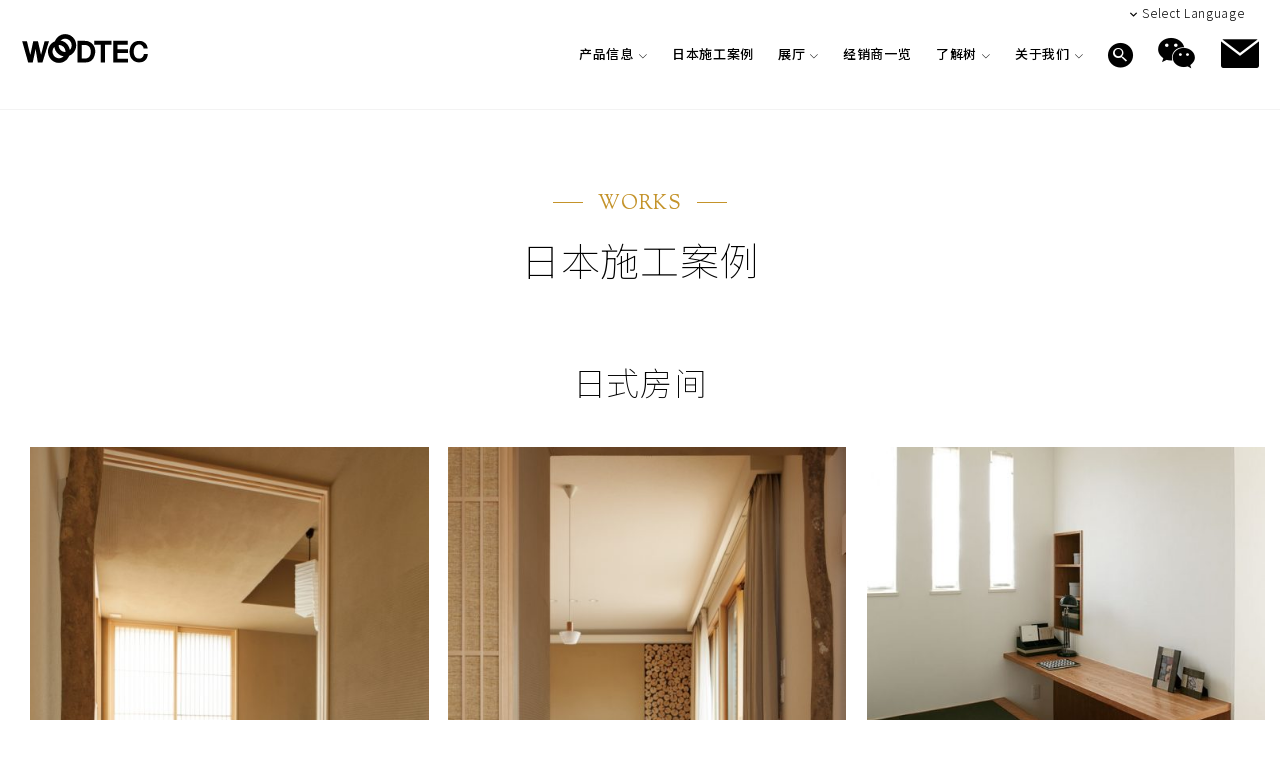

--- FILE ---
content_type: text/html; charset=UTF-8
request_url: https://cn.woodtec.co.jp/products/coordinate/gallery/spaces/japaneseroom/
body_size: 115397
content:
<!doctype html>
<html lang="zh-cn" class="lang-zh-cn">
<head prefix="og: http://ogp.me/ns# fb: http://ogp.me/ns/fb# article: http://ogp.me/ns/article#">
<meta charset="utf-8">
<meta http-equiv="X-UA-Compatible" content="IE=edge,chrome=1">
<title>日式房间｜产品信息｜WOODTEC朝日木泰科</title>
<meta name="keywords" content="朝日WOODTEC">
<meta name="description" content="日式房间的施工例。">
<meta name="copyright" content="ASAHI WOODTEC CORPORATION" />
<meta property="og:title" content="日式房间｜产品信息｜WOODTEC朝日木泰科">
<meta property="og:type" content="website">
<meta property="og:url" content="https://cn.woodtec.co.jp/products/coordinate/gallery/spaces/japaneseroom/">
<meta property="og:image" content="http://www.woodtec.co.jp/ogimage.png">
<meta property="og:description" content="日式房间的施工例。">
<meta name="theme-color" content="#eae6e4">
<meta name="viewport" content="width=device-width, minimum-scale=1.0, initial-scale=1">
<link rel='dns-prefetch' href='//s.w.org' />
		<script type="text/javascript">
			window._wpemojiSettings = {"baseUrl":"https:\/\/s.w.org\/images\/core\/emoji\/2.2.1\/72x72\/","ext":".png","svgUrl":"https:\/\/s.w.org\/images\/core\/emoji\/2.2.1\/svg\/","svgExt":".svg","source":{"concatemoji":"https:\/\/cn.woodtec.co.jp\/cms\/wp-includes\/js\/wp-emoji-release.min.js?ver=4.7.3"}};
			!function(a,b,c){function d(a){var b,c,d,e,f=String.fromCharCode;if(!k||!k.fillText)return!1;switch(k.clearRect(0,0,j.width,j.height),k.textBaseline="top",k.font="600 32px Arial",a){case"flag":return k.fillText(f(55356,56826,55356,56819),0,0),!(j.toDataURL().length<3e3)&&(k.clearRect(0,0,j.width,j.height),k.fillText(f(55356,57331,65039,8205,55356,57096),0,0),b=j.toDataURL(),k.clearRect(0,0,j.width,j.height),k.fillText(f(55356,57331,55356,57096),0,0),c=j.toDataURL(),b!==c);case"emoji4":return k.fillText(f(55357,56425,55356,57341,8205,55357,56507),0,0),d=j.toDataURL(),k.clearRect(0,0,j.width,j.height),k.fillText(f(55357,56425,55356,57341,55357,56507),0,0),e=j.toDataURL(),d!==e}return!1}function e(a){var c=b.createElement("script");c.src=a,c.defer=c.type="text/javascript",b.getElementsByTagName("head")[0].appendChild(c)}var f,g,h,i,j=b.createElement("canvas"),k=j.getContext&&j.getContext("2d");for(i=Array("flag","emoji4"),c.supports={everything:!0,everythingExceptFlag:!0},h=0;h<i.length;h++)c.supports[i[h]]=d(i[h]),c.supports.everything=c.supports.everything&&c.supports[i[h]],"flag"!==i[h]&&(c.supports.everythingExceptFlag=c.supports.everythingExceptFlag&&c.supports[i[h]]);c.supports.everythingExceptFlag=c.supports.everythingExceptFlag&&!c.supports.flag,c.DOMReady=!1,c.readyCallback=function(){c.DOMReady=!0},c.supports.everything||(g=function(){c.readyCallback()},b.addEventListener?(b.addEventListener("DOMContentLoaded",g,!1),a.addEventListener("load",g,!1)):(a.attachEvent("onload",g),b.attachEvent("onreadystatechange",function(){"complete"===b.readyState&&c.readyCallback()})),f=c.source||{},f.concatemoji?e(f.concatemoji):f.wpemoji&&f.twemoji&&(e(f.twemoji),e(f.wpemoji)))}(window,document,window._wpemojiSettings);
		</script>
		<style type="text/css">
img.wp-smiley,
img.emoji {
	display: inline !important;
	border: none !important;
	box-shadow: none !important;
	height: 1em !important;
	width: 1em !important;
	margin: 0 .07em !important;
	vertical-align: -0.1em !important;
	background: none !important;
	padding: 0 !important;
}
</style>
<link rel='stylesheet' id='tc3/css-css'  href='https://cn.woodtec.co.jp/cms/wp-content/themes/woodtec/assets/stylesheets/application.css' type='text/css' media='all' />
    <script type="text/javascript">var ajaxurl = 'https://cn.woodtec.co.jp/cms/wp-admin/admin-ajax.php';</script>
    <!-- Google Tag Manager -->
<script>(function(w,d,s,l,i){w[l]=w[l]||[];w[l].push({'gtm.start':
new Date().getTime(),event:'gtm.js'});var f=d.getElementsByTagName(s)[0],
j=d.createElement(s),dl=l!='dataLayer'?'&l='+l:'';j.async=true;j.src=
'https://www.googletagmanager.com/gtm.js?id='+i+dl;f.parentNode.insertBefore(j,f);
})(window,document,'script','dataLayer','GTM-M6M2VTJ');</script>
<!-- End Google Tag Manager -->
</head>
<body data-j-class="Root">

<!-- Google Tag Manager (noscript) -->
<noscript><iframe src="https://www.googletagmanager.com/ns.html?id=GTM-M6M2VTJ"
height="0" width="0" style="display:none;visibility:hidden"></iframe></noscript>
<!-- End Google Tag Manager (noscript) -->

<div class="t-lower t-coordinate-archive">

  <link rel="stylesheet" href="/cms/wp-content/themes/woodtec/assets/stylesheets/iconfont.css" type="text/css" />


<header class="o-gheader is-inverted is-divider" data-j-class="GHeader">
  <div class="a-container a-container--full-h">
    <div class="a-container__inner">
      <p class="o-gheader__logo">
        <span class="a-glogo">
          <a href="https://cn.woodtec.co.jp">
            <svg version="1.1" id="レイヤー_1" xmlns="http://www.w3.org/2000/svg" xmlns:xlink="http://www.w3.org/1999/xlink" x="0px"
   y="0px" viewBox="0 0 132 30" style="enable-background:new 0 0 132 30;" xml:space="preserve">
<g>
  <g>
    <path class="st0" d="M24.2,7.4l-3.6,13.9h-0.1L17.3,7.4h-4.8l-3,13.9H9.3L5.9,7.4H1l6.2,22h4.7c0,0,2.2-9.5,2.9-13.8h0.1
      c0.7,4.3,2.3,13.8,2.3,13.8H22l6.8-22H24.2z M65.9,7.1h-7.7v22.3H67c7.2,0,9.6-6.9,9.6-11.6C76.6,13,73.3,7.1,65.9,7.1z M66,25.4
      h-3.3V11.3h2.6c4.8,0,6.7,3,6.7,7.1C72,22.8,69.8,25.4,66,25.4z M75.6,11.1h6.6v18.3h4.6V11.1h6.6V7.1H75.6V11.1z M99.7,19.7h10.7
      v-3.9H99.7v-4.7h10.5V7.1h-15v22.3h15.2v-3.9H99.7V19.7z M126.8,20.7c0,2.6-2,4.8-4.8,4.8c-3.7,0-5.6-3.3-5.6-7.1
      c0-6,3.5-7.6,5.6-7.6c3.2,0,4.5,2.9,4.6,4.1h4.2c-0.2-3.1-2.6-7.8-8.8-7.8c-5.4,0-9.9,3.8-9.9,11.2c0,7.3,4.7,11.1,9.8,11.1
      c6.6,0,9-4.5,9-8.8H126.8z M45.5,0.1c-4.8,0-8.9,3.1-10.6,7.4c-4.2,1.7-7.2,5.9-7.2,10.8c0,6.4,5.1,11.6,11.4,11.6
      c4.8,0,8.9-3.1,10.6-7.4c4.2-1.7,7.2-5.9,7.2-10.8C56.9,5.3,51.8,0.1,45.5,0.1z M39.1,25.1c-3.7,0-6.7-3.1-6.7-6.9
      c0-1.9,0.7-3.5,1.9-4.8c0.8,5,4.6,8.9,9.5,9.7C42.5,24.4,40.9,25.1,39.1,25.1z M45.8,18.6c-0.1,0-0.2,0-0.3,0
      c-3.7,0-6.7-3.1-6.7-6.9c0-0.1,0-0.2,0-0.3c0.1,0,0.2,0,0.3,0c3.7,0,6.7,3.1,6.7,6.9C45.8,18.4,45.8,18.5,45.8,18.6z M50.3,16.5
      c-0.8-5-4.6-8.9-9.5-9.7c1.2-1.2,2.8-1.9,4.7-1.9c3.7,0,6.7,3.1,6.7,6.9C52.2,13.6,51.5,15.2,50.3,16.5z"/>
  </g>
</g>
</svg>
          </a>
        </span>
      </p>

      <div class="o-gheader__gnav">
        <nav class="m-gnav" data-j-element="gnav">
          <div class="m-gnav__contents">
            <div class="m-gnav__item" data-j-gnav-id="product">
              <a href="https://cn.woodtec.co.jp/products/" class="a-label-btn a-label-btn--bold a-label-btn--angle-down is-border-hover">
                <span><span>产品信息</span></span>
              </a>
            </div>
            <div class="m-gnav__item">
              <a href="https://cn.woodtec.co.jp/products/coordinate/gallery/" class="a-label-btn a-label-btn--bold is-border-hover">
                <span><span>日本施工案例</span></span>
              </a>
            </div>
            <div class="m-gnav__item" data-j-gnav-id="showroom">
              <a href="https://cn.woodtec.co.jp/products/showroom/" class="a-label-btn a-label-btn--bold a-label-btn--angle-down is-border-hover">
                <span><span>展厅</span></span>
              </a>
            </div>
            <div class="m-gnav__item">
              <a href="https://cn.woodtec.co.jp/dealer/" class="a-label-btn a-label-btn--bold is-border-hover">
                <span><span>经销商一览</span></span>
              </a>
            </div>
            <div class="m-gnav__item" data-j-gnav-id="know">
              <a href="https://cn.woodtec.co.jp/products/about-wood/" class="a-label-btn a-label-btn--bold a-label-btn--angle-down is-border-hover">
                <span><span>了解树</span></span>
              </a>
            </div>
            <div class="m-gnav__item" data-j-gnav-id="about">
              <a href="https://cn.woodtec.co.jp/company/" class="a-label-btn a-label-btn--bold a-label-btn--angle-down is-border-hover">
                <span><span>关于我们</span></span>
              </a>
            </div>
            <!-- <div class="m-gnav__item">
              <a href="https://pro.woodtec.co.jp" target="_blank" class="a-label-btn a-label-btn--bold a-label-btn--blank is-border-hover">
                <span><span>プロユーザー用情報</span></span>
              </a>
            </div> -->
            <div class="m-gnav__item m-gnav__item--search">
              <a data-j-element="btn-search">
                <span>
                  <i class="woodtec-i-search-circle"></i>
                </span>
              </a>
            </div>
            <div class="m-gnav__item m-gcv-nav">
              <a class="a-gnav_wechat">
                <span>
                  <i class="iconfont icon-wechat" onMouseOver="gtag('event', 'http://cn.woodtec.co.jp/', {'event_category': 'ウェチャットマウスオーバー','event_label': ' ウェチャット','nonInteraction':' 1'});"></i>
                </span>
              </a>
              <p class="m-gnav_wechat"><img src="/cms/wp-content/themes/woodtec/assets/images/img/img-gnav_wechat.png" alt=""></p>
            </div>
            <div class="m-gnav__item">
              <a href="/contact/">
                <span>
                  <i class="iconfont icon-mail"></i>
                </span>
              </a>
            </div>
          </div>
          <!-- // m-gnav__contents -->
        </nav>

      </div>
      <!-- // o-gheader__gnav -->

      <div class="o-gheader__cv-nav">
        <nav class="m-gcv-nav">
          <div class="m-gcv-nav__item">
            <!-- <a href="https://pro.woodtec.co.jp/contact/inquiry/mode:2" target="_blank" class="a-label-btn a-label-btn--small a-label-btn--chevron-right is-icn-left is-border-hover">
              <span><span>資料請求</span></span>
            </a> -->
          </div>
          <div class="m-gcv-nav__item m-gcv-nav__margin">
            <!-- <a href="https://pro.woodtec.co.jp/contact/inquiry/mode:1" target="_blank" class="a-label-btn a-label-btn--small a-label-btn--chevron-right is-icn-left is-border-hover">
              <span><span>お問い合わせ</span></span>
            </a> -->
          </div>
          <!-- <div class="m-gcv-nav__item m-gcv-nav__lang">
            <a href="http://153.126.193.63/" class="a-label-btn a-label-btn--small a-label-btn--chevron-right is-icn-left is-border-hover m-gcv-nav__lang__color">
              <span><span>Select Language</span></span>
            </a>
          </div> -->

          <div class="m-gcv-nav__lang">
            <a class="m-gcv-nav__lang__color is-border-hover">
              <span><span>Select Language</span></span>
            </a>

            <div class="m-gcv-nav__lang__inner">

              <div class="m-gcv-nav__item m-gcv-nav__lang__inner__item">
                <a href="https://www.woodtec.co.jp/" target="_blank" class="a-label-btn a-label-btn--small a-label-btn--chevron-right is-icn-left is-border-hover">
                  <span><span>日本</span></span>
                </a>
              </div>

              <div class="m-gcv-nav__item m-gcv-nav__lang__inner__item">
                <a href="http://en.woodtec.co.jp/" target="_blank" class="a-label-btn a-label-btn--small a-label-btn--chevron-right is-icn-left is-border-hover">
                  <span><span>English</span></span>
                </a>
              </div>
            </div>
          </div>
        </nav>
      </div>
      <!-- // o-gheader__gsub-nav -->

      <p class="o-gheader__opener">
        <a class="a-opener" data-j-element="opener">
          <span class="a-opener__opener">
            <svg version="1.1" id="レイヤー_1" xmlns="http://www.w3.org/2000/svg" xmlns:xlink="http://www.w3.org/1999/xlink" x="0px"
   y="0px" viewBox="0 0 50 50" style="enable-background:new 0 0 50 50;" xml:space="preserve">
<style type="text/css">
  .st0{fill-rule:evenodd;clip-rule:evenodd;}
</style>
<g>
  <g>
    <path class="st0" d="M0,27.8h50v-5.6H0V27.8z M0,5.6v5.6h50V5.6H0z M11.1,44.4H50v-5.6H11.1V44.4z"/>
  </g>
</g>
</svg>          </span>
          <span class="a-opener__closer">
            <svg version="1.1" id="レイヤー_1" xmlns="http://www.w3.org/2000/svg" xmlns:xlink="http://www.w3.org/1999/xlink" x="0px"
   y="0px" viewBox="0 0 50 50" style="enable-background:new 0 0 50 50;" xml:space="preserve">
<style type="text/css">
  .st0{fill-rule:evenodd;clip-rule:evenodd;}
</style>
<g>
  <g>
    <path class="st0" d="M26.4,25L49.7,1.7c0.4-0.4,0.4-1,0-1.4c-0.4-0.4-1-0.4-1.4,0L25,23.6L1.6,0.3c-0.4-0.4-1-0.4-1.4,0
      c-0.4,0.4-0.4,1,0,1.4L23.7,25L0.3,48.4c-0.4,0.4-0.4,1,0,1.4c0.4,0.4,1,0.4,1.4,0L25,26.4l23.3,23.3c0.4,0.4,1,0.4,1.4,0
      c0.4-0.4,0.4-1,0-1.4L26.4,25z"/>
  </g>
</g>
</svg>
          </span>
        </a>
      </p>

    </div>
    <!-- // a-container__inner -->
  </div>
  <!-- // a-container -->

  <div class="o-gheader__gsub-navs" data-j-element="gsub-navs">

    <div class="o-gheader__gsub-nav" data-j-gnav-id="product">
      <nav class="o-gsub-nav is-show" data-j-element="gsub-nav-main">
        <div class="o-gsub-nav__contents" data-j-element="gsub-nav-contents">
          <div class="a-container">
            <div class="o-gsub-nav__main">
              <header class="o-gsub-nav__header">
                <div class="m-subnav-header">
                  <h2 class="m-subnav-header__h">
                    产品信息                  </h2>
                  <div class="m-subnav-header__more">
                    <a href="https://cn.woodtec.co.jp/products/" class="a-btn a-btn--more">
                      <span>
                        View All
                      </span>
                    </a>
                  </div>
                </div>
                <!-- // m-subnav-header -->
              </header>
              <div class="o-gsub-nav__body">
                <div class="m-gsub-btns">
                  <ul class="m-gsub-btns__item">
                  	<li class="m-gsub-btn">
                      <a href="https://cn.woodtec.co.jp/products/lineup/flooring/" class="m-card">
                        <div class="m-card__fig">
                          <div class="a-photo a-photo--bg a-photo--has-op-animate" style="background-image: url(https://cn.woodtec.co.jp/cms/wp-content/themes/woodtec/assets/images/img/img-gnav-product-thumb--flooring.jpg);">
                            <img src="https://cn.woodtec.co.jp/cms/wp-content/themes/woodtec/assets/images/img/img-gnav-product-thumb--flooring.jpg" alt="">
                          </div>
                        </div>
                        <p class="m-card__caption m-card__caption--centered m-card__caption--v-xsmall">
                          地板材料
                        </p>
                      </a>
                    </li>
                    <li class="m-gsub-btn">
                      <a href="https://cn.woodtec.co.jp/aoyama_collection/" class="m-card">
                        <div class="m-card__fig">
                          <div class="a-photo a-photo--bg a-photo--has-op-animate" style="background-image: url(https://cn.woodtec.co.jp/cms/wp-content/themes/woodtec/assets/images/img/img-gnav-product-thumb--aoyama.jpg);">
                            <img src="https://cn.woodtec.co.jp/cms/wp-content/themes/woodtec/assets/images/img/img-gnav-product-thumb--aoyama.jpg" alt="">
                          </div>
                        </div>
                        <p class="m-card__caption m-card__caption--centered m-card__caption--v-xsmall">
                          青山系列
                        </p>
                      </a>
                    </li>
					<li class="m-gsub-btn">
                      <a href="https://cn.woodtec.co.jp/product/lineup/wall/salesinchina/" class="m-card">
                        <div class="m-card__fig">
                          <div class="a-photo a-photo--bg a-photo--has-op-animate" style="background-image: url(https://cn.woodtec.co.jp/cms/wp-content/themes/woodtec/assets/images/img/img-gnav-product-thumb--wall.jpg);">
                            <img src="https://cn.woodtec.co.jp/cms/wp-content/themes/woodtec/assets/images/img/img-gnav-product-thumb--wall.jpg" alt="">
                          </div>
                        </div>
                        <p class="m-card__caption m-card__caption--centered m-card__caption--v-xsmall">
                          墙·吊顶材
                        </p>
                      </a>
                    </li>
					<li class="m-gsub-btn" style="margin-left:0; margin-top:20px;">
                      <a href="https://cn.woodtec.co.jp/product/antivirus.html" class="m-card">
                        <div class="m-card__fig">
                          <div class="a-photo a-photo--bg a-photo--has-op-animate" style="background-image: url(https://cn.woodtec.co.jp/product/images/nav_kbd.jpg);">
                            <img src="https://cn.woodtec.co.jp/product/images/nav_kbd.jpg" alt="">
                          </div>
                        </div>
                        <p class="m-card__caption m-card__caption--centered m-card__caption--v-xsmall">
                          关于抗病毒性能
                        </p>
                      </a>
                    </li>
					<li class="m-gsub-btn" style="margin-top:20px;">
                      <a href="https://cn.woodtec.co.jp/quality/" class="m-card">
                        <div class="m-card__fig">
                          <div class="a-photo a-photo--bg a-photo--has-op-animate" style="background-image: url(https://cn.woodtec.co.jp/cms/wp-content/themes/woodtec/assets/images/img/img-gnav-product-thumb--quality.jpg);">
                            <img src="https://cn.woodtec.co.jp/cms/wp-content/themes/woodtec/assets/images/img/img-gnav-product-thumb--quality.jpg" alt="">
                          </div>
                        </div>
                        <p class="m-card__caption m-card__caption--centered m-card__caption--v-xsmall">
                          关于性能和品质
                        </p>
                      </a>
                    </li>
                    <!--<li class="m-gsub-btn">
                      <a href="https://cn.woodtec.co.jp/products/lineup/stairs/" class="m-card">
                        <div class="m-card__fig">
                          <div class="a-photo a-photo--bg a-photo--has-op-animate" style="background-image: url(https://cn.woodtec.co.jp/cms/wp-content/themes/woodtec/assets/images/img/img-gnav-product-thumb--stairs.jpg);">
                            <img src="https://cn.woodtec.co.jp/cms/wp-content/themes/woodtec/assets/images/img/img-gnav-product-thumb--stairs.jpg" alt="">
                          </div>
                        </div>
                        <p class="m-card__caption m-card__caption--centered m-card__caption--v-xsmall">
                          台阶・扶手                        </p>
                      </a>
                    </li>-->
                  </ul>
                  <!--<ul class="m-gsub-btns__item">
                    <li class="m-gsub-btn">
                      <a href="https://cn.woodtec.co.jp/products/lineup/counter/" class="m-card">
                        <div class="m-card__fig">
                          <div class="a-photo a-photo--bg a-photo--has-op-animate" style="background-image: url(https://cn.woodtec.co.jp/cms/wp-content/themes/woodtec/assets/images/img/img-gnav-product-thumb--counter.jpg);">
                            <img src="https://cn.woodtec.co.jp/cms/wp-content/themes/woodtec/assets/images/img/img-gnav-product-thumb--counter.jpg" alt="">
                          </div>
                        </div>
                        <p class="m-card__caption m-card__caption--centered m-card__caption--v-xsmall">
                          台面                        </p>
                      </a>
                    </li>
                    <li class="m-gsub-btn">
                      <a href="https://cn.woodtec.co.jp/products/lineup/fixtures/" class="m-card">
                        <div class="m-card__fig">
                          <div class="a-photo a-photo--bg a-photo--has-op-animate" style="background-image: url(https://cn.woodtec.co.jp/cms/wp-content/themes/woodtec/assets/images/img/img-gnav-product-thumb--fixtures.jpg);">
                            <img src="https://cn.woodtec.co.jp/cms/wp-content/themes/woodtec/assets/images/img/img-gnav-product-thumb--fixtures.jpg" alt="">
                          </div>
                        </div>
                        <p class="m-card__caption m-card__caption--centered m-card__caption--v-xsmall">
                          玄关部材・踢脚线，压条                        </p>
                      </a>
                    </li>
                    <li class="m-gsub-btn">
                      <a href="https://cn.woodtec.co.jp/products/lineup/other/" class="m-card">
                        <div class="m-card__fig">
                          <div class="a-photo a-photo--bg a-photo--has-op-animate" style="background-image: url(https://cn.woodtec.co.jp/cms/wp-content/themes/woodtec/assets/images/img/img-gnav-product-thumb--other.jpg);">
                            <img src="https://cn.woodtec.co.jp/cms/wp-content/themes/woodtec/assets/images/img/img-gnav-product-thumb--other.jpg" alt="">
                          </div>
                        </div>
                        <p class="m-card__caption m-card__caption--centered m-card__caption--v-xsmall">
                          其他（地板基板材料・补修配件等）                        </p>
                      </a>
                    </li>
                  </ul>-->
                </div>
              </div>
              <aside class="o-gsub-nav__aside">
                <a href="https://cn.woodtec.co.jp/products/digital_catalog/" class="a-curt-btn a-curt-btn--block">
                  <span>
                    数字产品目录                  </span>
                </a>
                <a href="https://cn.woodtec.co.jp/products/interior-simulation/" class="a-curt-btn a-curt-btn--block">
                  <span>
                    模拟内装修                  </span>
                </a>
                <a href="https://cn.woodtec.co.jp/quality/" class="a-curt-btn a-curt-btn--block">
                  <span>
                    关于性能和品质                  </span>
                </a>
              </aside>
            </div>
            <!-- // o-gsub-nav__main -->
          </div>
          <!-- // a-container -->
        </div>
        <!-- // o-gsub-nav__contents -->
      </nav>
      <!-- // o-gsub-nav - 商品情報 -->
    </div>
    <!-- // o-gheader__gsub-nav - 商品情報 -->

    <div class="o-gheader__gsub-nav" data-j-gnav-id="showroom">
      <nav class="o-gsub-nav" data-j-element="gsub-nav-main">
        <div class="o-gsub-nav__contents" data-j-element="gsub-nav-contents">
          <div class="a-container">
            <div class="o-gsub-nav__main">
              <header class="o-gsub-nav__header">
                <div class="m-subnav-header">
                  <h2 class="m-subnav-header__h">
                    展厅                  </h2>
                  <div class="m-subnav-header__more">
                    <a href="https://cn.woodtec.co.jp/products/showroom/" class="a-btn a-btn--more">
                      <span>
                        View All
                      </span>
                    </a>
                  </div>
                </div>
                <!-- // m-subnav-header -->
              </header>
              <div class="o-gsub-nav__body">
                <div class="m-gsub-btns">
                  <ul class="m-gsub-btns__item">
                    <li class="m-gsub-btn m-gsub-btn--2col">
                      <a href="https://cn.woodtec.co.jp/products/showroom/" class="m-card">
                        <div class="m-card__fig">
                          <div class="a-photo a-photo--bg a-photo--has-op-animate" style="background-image: url(https://cn.woodtec.co.jp/cms/wp-content/themes/woodtec/assets/images/img/img-gnav-showroom-thumb--01.jpg);">
                            <img src="https://cn.woodtec.co.jp/cms/wp-content/themes/woodtec/assets/images/img/img-gnav-showroom-thumb--01.jpg" alt="">
                          </div>
                        </div>
                        <p class="m-card__caption m-card__caption--centered m-card__caption--v-xsmall">
                          <strong>中国</strong>（苏州）
                        </p>
                      </a>
                    </li>
                    <li class="m-gsub-btn m-gsub-btn--2col">
                      <a href="https://cn.woodtec.co.jp/products/showroom/" class="m-card">
                        <div class="m-card__fig">
                          <div class="a-photo a-photo--bg a-photo--has-op-animate" style="background-image: url(https://cn.woodtec.co.jp/cms/wp-content/themes/woodtec/assets/images/img/img-gnav-showroom-thumb--02.jpg);">
                            <img src="https://cn.woodtec.co.jp/cms/wp-content/themes/woodtec/assets/images/img/img-gnav-showroom-thumb--02.jpg" alt="">
                          </div>
                        </div>
                        <p class="m-card__caption m-card__caption--centered m-card__caption--v-xsmall">
                          <strong>日本</strong>（东京・大阪・名古屋・福冈・横滨）
                        </p>
                      </a>
                    </li>
                  </ul>
                  <!--ul class="m-gsub-btns__item">
                    <li class="m-gsub-btn m-gsub-btn--2col">
                      <a href="https://cn.woodtec.co.jp/products/showroom/nagoya/" class="m-card">
                        <div class="m-card__fig">
                          <div class="a-photo a-photo--bg a-photo--has-op-animate" style="background-image: url(https://cn.woodtec.co.jp/cms/wp-content/themes/woodtec/assets/images/img/img-gnav-showroom-thumb--nagoya.jpg);">
                            <img src="https://cn.woodtec.co.jp/cms/wp-content/themes/woodtec/assets/images/img/img-gnav-showroom-thumb--nagoya.jpg" alt="">
                          </div>
                        </div>
                        <p class="m-card__caption m-card__caption--centered m-card__caption--v-xsmall">
                          名古屋展厅                        </p>
                      </a>
                    </li>
                    <li class="m-gsub-btn m-gsub-btn--2col">
                      <a href="https://cn.woodtec.co.jp/products/showroom/kyushu/" class="m-card">
                        <div class="m-card__fig">
                          <div class="a-photo a-photo--bg a-photo--has-op-animate" style="background-image: url(https://cn.woodtec.co.jp/cms/wp-content/themes/woodtec/assets/images/img/img-gnav-showroom-thumb--kyushu.jpg);">
                            <img src="https://cn.woodtec.co.jp/cms/wp-content/themes/woodtec/assets/images/img/img-gnav-showroom-thumb--kyushu.jpg" alt="">
                          </div>
                        </div>
                        <p class="m-card__caption m-card__caption--centered m-card__caption--v-xsmall">
                          九州展厅                        </p>
                      </a>
                    </li>
                  </ul-->
                </div>
                <!-- // m-gsub-btns -->
              </div>
              <!-- // o-gsub-nav__body -->
            </div>
            <!-- // o-gsub-nav__main -->
          </div>
          <!-- // a-container -->
        </div>
        <!-- // o-gsub-nav__contents -->
      </nav>
      <!-- // o-gsub-nav - 商品情報 -->
    </div>
    <!-- // o-gheader__gsub-nav - ショールーム -->

    <div class="o-gheader__gsub-nav" data-j-gnav-id="support">
      <nav class="o-gsub-nav is-show" data-j-element="gsub-nav-main">
        <div class="o-gsub-nav__contents" data-j-element="gsub-nav-contents">
          <div class="a-container">
            <div class="o-gsub-nav__main">
              <header class="o-gsub-nav__header">
                <div class="m-subnav-header">
                  <h2 class="m-subnav-header__h">
                    顾客服务窗口・支持                  </h2>
                  <div class="m-subnav-header__more">
                    <a href="https://cn.woodtec.co.jp/customer/" class="a-btn a-btn--more">
                      <span>
                        View All
                      </span>
                    </a>
                  </div>
                </div>
                <!-- // m-subnav-header -->
              </header>
              <div class="o-gsub-nav__body">
                <div class="m-gsub-btns">
                  <ul class="m-gsub-btns__item">
                    <li class="m-gsub-btn">
                      <a href="https://cn.woodtec.co.jp/customer/faq/" class="m-card">
                        <div class="m-card__fig">
                          <div class="a-photo a-photo--bg a-photo--has-op-animate" style="background-image: url(https://cn.woodtec.co.jp/cms/wp-content/themes/woodtec/assets/images/img/img-gnav-support-thumb--faq.jpg);">
                            <img src="https://cn.woodtec.co.jp/cms/wp-content/themes/woodtec/assets/images/img/img-gnav-support-thumb--faq.jpg" alt="">
                          </div>
                        </div>
                        <p class="m-card__caption m-card__caption--centered m-card__caption--v-xsmall">
                          常见提问                        </p>
                      </a>
                    </li>
                    <li class="m-gsub-btn">
                      <a href="https://cn.woodtec.co.jp/maintenance/" class="m-card">
                        <div class="m-card__fig">
                          <div class="a-photo a-photo--bg a-photo--has-op-animate" style="background-image: url(https://cn.woodtec.co.jp/cms/wp-content/themes/woodtec/assets/images/img/img-gnav-support-thumb--maintenance.jpg);">
                            <img src="https://cn.woodtec.co.jp/cms/wp-content/themes/woodtec/assets/images/img/img-gnav-support-thumb--maintenance.jpg" alt="">
                          </div>
                        </div>
                        <p class="m-card__caption m-card__caption--centered m-card__caption--v-xsmall">
                          地板的保养                        </p>
                      </a>
                    </li>
                    <li class="m-gsub-btn">
                      <a href="https://cn.woodtec.co.jp/customer/voice/" class="m-card">
                        <div class="m-card__fig">
                          <div class="a-photo a-photo--bg a-photo--has-op-animate" style="background-image: url(https://cn.woodtec.co.jp/cms/wp-content/themes/woodtec/assets/images/img/img-gnav-support-thumb--voice.jpg);">
                            <img src="https://cn.woodtec.co.jp/cms/wp-content/themes/woodtec/assets/images/img/img-gnav-support-thumb--voice.jpg" alt="">
                          </div>
                        </div>
                        <p class="m-card__caption m-card__caption--centered m-card__caption--v-xsmall">
                          顾客之声                        </p>
                      </a>
                    </li>
                  </ul>
                </div>
              </div>
              <aside class="o-gsub-nav__aside">
                <!-- <a href="https://pro.woodtec.co.jp/contact/inquiry/mode:2" target="_blank" class="a-curt-btn a-curt-btn--block">
                  <span>
                    資料請求                  </span>
                </a>
                <a href="https://pro.woodtec.co.jp/contact/inquiry/mode:1" target="_blank" class="a-curt-btn a-curt-btn--block">
                  <span>
                    お問い合わせ                  </span>
                </a> -->
              </aside>
            </div>
            <!-- // o-gsub-nav__main -->
          </div>
          <!-- // a-container -->
        </div>
        <!-- // o-gsub-nav__contents -->
      </nav>
      <!-- // o-gsub-nav - 商品情報 -->
    </div>
    <!-- // o-gheader__gsub-nav - お客さま窓口・サポート -->

    <div class="o-gheader__gsub-nav" data-j-gnav-id="know">
      <nav class="o-gsub-nav is-show" data-j-element="gsub-nav-main">
        <div class="o-gsub-nav__contents" data-j-element="gsub-nav-contents">
          <div class="a-container">
            <div class="o-gsub-nav__main">
              <header class="o-gsub-nav__header">
                <div class="m-subnav-header">
                  <h2 class="m-subnav-header__h">
                    了解树                  </h2>
                  <div class="m-subnav-header__more">
                    <a href="https://cn.woodtec.co.jp/products/about-wood/" class="a-btn a-btn--more">
                      <span>
                        View All
                      </span>
                    </a>
                  </div>
                </div>
                <!-- // m-subnav-header -->
              </header>
              <div class="o-gsub-nav__body">
                <div class="m-gsub-btns">
                  <ul class="m-gsub-btns__item">
                    <li class="m-gsub-btn m-gsub-btn--know">
                      <a href="https://cn.woodtec.co.jp/products/dictionary/" class="m-card">
                        <div class="m-card__fig">
                          <div class="a-photo a-photo--bg a-photo--has-op-animate" style="background-image: url(https://cn.woodtec.co.jp/cms/wp-content/themes/woodtec/assets/images/img/img-gnav-know-thumb--dictionary.jpg);">
                            <img src="https://cn.woodtec.co.jp/cms/wp-content/themes/woodtec/assets/images/img/img-gnav-know-thumb--dictionary.jpg" alt="">
                          </div>
                        </div>
                        <p class="m-card__caption m-card__caption--centered m-card__caption--v-xsmall">
                          用语集                        </p>
                      </a>
                    </li>
                    <li class="m-gsub-btn m-gsub-btn--know">
                      <a href="https://cn.woodtec.co.jp/products/individuality-tree/" class="m-card">
                        <div class="m-card__fig">
                          <div class="a-photo a-photo--bg a-photo--has-op-animate" style="background-image: url(https://cn.woodtec.co.jp/cms/wp-content/themes/woodtec/assets/images/img/img-gnav-know-thumb--character.jpg);">
                            <img src="https://cn.woodtec.co.jp/cms/wp-content/themes/woodtec/assets/images/img/img-gnav-know-thumb--character.jpg" alt="">
                          </div>
                        </div>
                        <p class="m-card__caption m-card__caption--centered m-card__caption--v-xsmall">
                          树木所具有的个性                        </p>
                      </a>
                    </li>
                    <li class="m-gsub-btn m-gsub-btn--know">
                      <a href="https://cn.woodtec.co.jp/products/cue/" class="m-card">
                        <div class="m-card__fig">
                          <div class="a-photo a-photo--bg a-photo--has-op-animate" style="background-image: url(https://cn.woodtec.co.jp/cms/wp-content/themes/woodtec/assets/images/img/img-gnav-know-thumb--cue.png);">
                            <img src="https://cn.woodtec.co.jp/cms/wp-content/themes/woodtec/assets/images/img/img-gnav-support-thumb--voice.jpg" alt="">
                          </div>
                        </div>
                        <p class="m-card__caption m-card__caption--centered m-card__caption--v-xsmall">
                          信息杂志CUE                        </p>
                      </a>
                    </li>
                  </ul>
                </div>
              </div>
              <!-- // o-gsub-nav__body -->
            </div>
            <!-- // o-gsub-nav__main -->
          </div>
          <!-- // a-container -->
        </div>
        <!-- // o-gsub-nav__contents -->
      </nav>
      <!-- // o-gsub-nav - 商品情報 -->
    </div>
    <!-- // o-gheader__gsub-nav - 木を知る -->

    <div class="o-gheader__gsub-nav" data-j-gnav-id="about">
      <nav class="o-gsub-nav is-show" data-j-element="gsub-nav-main">
        <div class="o-gsub-nav__contents" data-j-element="gsub-nav-contents">
          <div class="a-container">
            <div class="o-gsub-nav__main">
              <header class="o-gsub-nav__header">
                <div class="m-subnav-header">
                  <h2 class="m-subnav-header__h">
                    关于我们                  </h2>
                  <div class="m-subnav-header__more">
                    <a href="https://cn.woodtec.co.jp/company/" class="a-btn a-btn--more">
                      <span>
                        View All
                      </span>
                    </a>
                  </div>
                </div>
                <!-- // m-subnav-header -->
              </header>
              <div class="o-gsub-nav__body">
                <div class="m-gsub-btns">
                  <ul class="m-gsub-btns__item">
                    <li class="m-gsub-btn">
                      <a href="https://cn.woodtec.co.jp/company/message/" class="m-card">
                        <div class="m-card__fig">
                          <div class="a-photo a-photo--bg a-photo--has-op-animate" style="background-image: url(https://cn.woodtec.co.jp/cms/wp-content/themes/woodtec/assets/images/img/img-gnav-about-thumb--message.jpg);">
                            <img src="https://cn.woodtec.co.jp/cms/wp-content/themes/woodtec/assets/images/img/img-gnav-about-thumb--message.jpg" alt="">
                          </div>
                        </div>
                        <p class="m-card__caption m-card__caption--centered m-card__caption--v-xsmall">
                          董事长致辞                        </p>
                      </a>
                    </li>
                    <li class="m-gsub-btn">
                      <a href="https://cn.woodtec.co.jp/company/profile/" class="m-card">
                        <div class="m-card__fig">
                          <div class="a-photo a-photo--bg a-photo--has-op-animate" style="background-image: url(https://cn.woodtec.co.jp/cms/wp-content/themes/woodtec/assets/images/img/img-gnav-about-thumb--profile.jpg);">
                            <img src="https://cn.woodtec.co.jp/cms/wp-content/themes/woodtec/assets/images/img/img-gnav-about-thumb--profile.jpg" alt="">
                          </div>
                        </div>
                        <p class="m-card__caption m-card__caption--centered m-card__caption--v-xsmall">
                          公司概要                        </p>
                      </a>
                    </li>
                    <li class="m-gsub-btn">
                      <a href="https://cn.woodtec.co.jp/company/philosofy/" class="m-card">
                        <div class="m-card__fig">
                          <div class="a-photo a-photo--bg a-photo--has-op-animate" style="background-image: url(https://cn.woodtec.co.jp/cms/wp-content/themes/woodtec/assets/images/img/img-gnav-about-thumb--concept.jpg);">
                            <img src="https://cn.woodtec.co.jp/cms/wp-content/themes/woodtec/assets/images/img/img-gnav-about-thumb--concept.jpg" alt="">
                          </div>
                        </div>
                        <p class="m-card__caption m-card__caption--centered m-card__caption--v-xsmall">
                          企业理念                        </p>
                      </a>
                    </li>
                  </ul>
                  <ul class="m-gsub-btns__item">
                    <li class="m-gsub-btn">
                      <a href="https://cn.woodtec.co.jp/company/business/" class="m-card">
                        <div class="m-card__fig">
                          <div class="a-photo a-photo--bg a-photo--has-op-animate" style="background-image: url(https://cn.woodtec.co.jp/cms/wp-content/themes/woodtec/assets/images/img/img-gnav-about-thumb--mono.jpg);">
                            <img src="https://cn.woodtec.co.jp/cms/wp-content/themes/woodtec/assets/images/img/img-gnav-about-thumb--mono.jpg" alt="">
                          </div>
                        </div>
                        <p class="m-card__caption m-card__caption--centered m-card__caption--v-xsmall">
                          对产品制作所做的努力                        </p>
                      </a>
                    </li>
                    <li class="m-gsub-btn">
                      <a href="https://cn.woodtec.co.jp/company/history/" class="m-card">
                        <div class="m-card__fig">
                          <div class="a-photo a-photo--bg a-photo--has-op-animate" style="background-image: url(https://cn.woodtec.co.jp/cms/wp-content/themes/woodtec/assets/images/img/img-gnav-about-thumb--history.jpg);">
                            <img src="https://cn.woodtec.co.jp/cms/wp-content/themes/woodtec/assets/images/img/img-gnav-about-thumb--history.jpg" alt="">
                          </div>
                        </div>
                        <p class="m-card__caption m-card__caption--centered m-card__caption--v-xsmall">
                          发展                        </p>
                      </a>
                    </li>
                    <li class="m-gsub-btn">
                      <a href="https://cn.woodtec.co.jp/environment/" class="m-card">
                        <div class="m-card__fig">
                          <div class="a-photo a-photo--bg a-photo--has-op-animate" style="background-image: url(https://cn.woodtec.co.jp/cms/wp-content/themes/woodtec/assets/images/img/img-gnav-about-thumb--environment.jpg);">
                            <img src="https://cn.woodtec.co.jp/cms/wp-content/themes/woodtec/assets/images/img/img-gnav-about-thumb--environment.jpg" alt="">
                          </div>
                        </div>
                        <p class="m-card__caption m-card__caption--centered m-card__caption--v-xsmall">
                          对环境和安全的努力                        </p>
                      </a>
                    </li>
                  </ul>
                </div>
              </div>
              <aside class="o-gsub-nav__aside">
                <a href="https://cn.woodtec.co.jp/quality/" class="a-curt-btn a-curt-btn--block">
                  <span>
                    关于性能和品质                  </span>
                </a>
                <a href="https://cn.woodtec.co.jp/company/office/" class="a-curt-btn a-curt-btn--block">
                  <span>
                    营业所                  </span>
                </a>
                <a href="https://cn.woodtec.co.jp/company/factory/" class="a-curt-btn a-curt-btn--block">
                  <span>
                    制造・开发据点                  </span>
                </a>
                <a href="https://cn.woodtec.co.jp/company/foreign-retailers/" class="a-curt-btn a-curt-btn--block">
                  <span>
                    海外代理店介绍                  </span>
                </a>
                <!-- <a href="https://www.woodtec.co.jp/recruit/" target="_blank" class="o-gsub-nav__aside__banner">
                  <div class="m-card">
                    <div class="m-card__fig">
                      <img src="https://cn.woodtec.co.jp/cms/wp-content/themes/woodtec/assets/images/img/img-gnav-about-banner--recruit.jpg" alt="採用情報サイト">
                    </div>
                    <p class="m-card__caption m-card__caption--v-xsmall">
                      採用情報 - リクルートサイトへ　<i class="woodtec-i-blank"></i>
                    </p>
                  </div>
                </a> -->
              </aside>
            </div>
            <!-- // o-gsub-nav__main -->
          </div>
          <!-- // a-container -->
		  
          <div class="a-container-fg"></div>
          <div class="a-container">
            <div class="o-gsub-nav__main">
              <header class="o-gsub-nav__header">
                <div class="m-subnav-header">
                  <h2 class="m-subnav-header__h">
                    顾客服务窗口・支持                  </h2>
                  <div class="m-subnav-header__more">
                    <a href="https://cn.woodtec.co.jp/customer/" class="a-btn a-btn--more">
                      <span>
                        View All
                      </span>
                    </a>
                  </div>
                </div>
                <!-- // m-subnav-header -->
              </header>
              <div class="o-gsub-nav__body">
                <div class="m-gsub-btns">
                  <ul class="m-gsub-btns__item">
                    <li class="m-gsub-btn">
                      <a href="https://cn.woodtec.co.jp/customer/faq/" class="m-card">
                        <div class="m-card__fig">
                          <div class="a-photo a-photo--bg a-photo--has-op-animate" style="background-image: url(https://cn.woodtec.co.jp/cms/wp-content/themes/woodtec/assets/images/img/img-gnav-support-thumb--faq.jpg);">
                            <img src="https://cn.woodtec.co.jp/cms/wp-content/themes/woodtec/assets/images/img/img-gnav-support-thumb--faq.jpg" alt="">
                          </div>
                        </div>
                        <p class="m-card__caption m-card__caption--centered m-card__caption--v-xsmall">
                          常见提问                        </p>
                      </a>
                    </li>
                    <li class="m-gsub-btn">
                      <a href="https://cn.woodtec.co.jp/maintenance/" class="m-card">
                        <div class="m-card__fig">
                          <div class="a-photo a-photo--bg a-photo--has-op-animate" style="background-image: url(https://cn.woodtec.co.jp/cms/wp-content/themes/woodtec/assets/images/img/img-gnav-support-thumb--maintenance.jpg);">
                            <img src="https://cn.woodtec.co.jp/cms/wp-content/themes/woodtec/assets/images/img/img-gnav-support-thumb--maintenance.jpg" alt="">
                          </div>
                        </div>
                        <p class="m-card__caption m-card__caption--centered m-card__caption--v-xsmall">
                          地板的保养                        </p>
                      </a>
                    </li>
                    <li class="m-gsub-btn">
                      <a href="https://cn.woodtec.co.jp/customer/voice/" class="m-card">
                        <div class="m-card__fig">
                          <div class="a-photo a-photo--bg a-photo--has-op-animate" style="background-image: url(https://cn.woodtec.co.jp/cms/wp-content/themes/woodtec/assets/images/img/img-gnav-support-thumb--voice.jpg);">
                            <img src="https://cn.woodtec.co.jp/cms/wp-content/themes/woodtec/assets/images/img/img-gnav-support-thumb--voice.jpg" alt="">
                          </div>
                        </div>
                        <p class="m-card__caption m-card__caption--centered m-card__caption--v-xsmall">
                          顾客之声                        </p>
                      </a>
                    </li>
                  </ul>
                </div>
              </div>
              <aside class="o-gsub-nav__aside">
                <!-- <a href="https://pro.woodtec.co.jp/contact/inquiry/mode:2" target="_blank" class="a-curt-btn a-curt-btn--block">
                  <span>
                    資料請求                  </span>
                </a>
                <a href="https://pro.woodtec.co.jp/contact/inquiry/mode:1" target="_blank" class="a-curt-btn a-curt-btn--block">
                  <span>
                    お問い合わせ                  </span>
                </a> -->
              </aside>
            </div>
            <!-- // o-gsub-nav__main -->
          </div>
          <!-- // a-container -->
        </div>
        <!-- // o-gsub-nav__contents -->
      </nav>
    </div>
    <!-- // o-gheader__gsub-nav - 商品情報 -->


    <div class="o-gheader__search">
      <form action="https://cn.woodtec.co.jp/" method="get" accept-charset="utf-8" class="m-search-form" data-j-element="search-form">
        <div class="m-search-form__contents" data-j-element="search-form-contents">
          <div class="a-container">
            <div class="m-search-form__main">
              <div>
                <input type="text" name="s" class="m-search-form__input" placeholder="Search" value="">
              </div>
              <a class="m-search-form__btn" data-j-element="btn-search">
                <i class="woodtec-i-search"></i>
              </a>
              <a class="m-search-form__close" data-j-element="btn-close">
                <i class="woodtec-i-close"></i>
              </a>
            </div>
          </div>
        </div>
      </form>
    </div>
    <!-- // o-gheader__search -->
  </div>
  <!-- // o-gheader__gsub-nav -->
</header>



<nav class="o-gnav-sp" data-j-element="gnav-sp">
  <div class="o-gnav-sp__content">
    <div class="o-gnav-sp__main">
      <!-- <div class="o-gnav-sp__ctas">
        <a href="https://pro.woodtec.co.jp/contact/inquiry/mode:2" target="_blank" class="o-gnav-sp__ctas__item">
          資料請求        </a>
        <a href="https://pro.woodtec.co.jp/contact/inquiry/mode:1" target="_blank" class="o-gnav-sp__ctas__item">
          お問い合わせ        </a>
      </div> -->
      <div class="o-gnav-sp__btns">
        <div class="o-gnav-sp__btns__item" data-j-element="item">
          <div class="o-gnav-sp__btn">
            <div class="a-container"><div class="a-container__inner">
              <div class="o-gnav-sp__btn__main" data-j-element="parent">
                <a class="o-gnav-sp__btn__parent">
                  <span>
                    产品信息                  </span>
                </a>
                <span class="o-gnav-sp__btn__icn">
                  <i class="woodtec-i-angle-down"></i>
                </span>
              </div>
            </div></div>
            <!-- // a-container and a-container__inner -->
          </div>
          <!-- // o-gnav-sp__btn -->
          <div class="o-gnav-sp__children" data-j-element="children">
            <div class="a-container">
              <div class="o-gnav-sp__children__main">
                <div class="o-gnav-sp__children__item">
                  <a href="https://cn.woodtec.co.jp/products/" class="o-gnav-sp__child">
                    <span>
                      产品信息首页                    </span>
                  </a>
                </div>
				<div class="o-gnav-sp__children__item">
                  <a href="https://cn.woodtec.co.jp/products/lineup/flooring/" class="o-gnav-sp__child o-gnav-sp__child--2col">
                    <span>
                      地板材料<!--<br><small>(地板材)</small>-->
                    </span>
                  </a>
				  <a href="https://cn.woodtec.co.jp/product/lineup/wall/salesinchina/" class="o-gnav-sp__child o-gnav-sp__child--2col">
                    <span>
                      墙・吊顶材
                    </span>
                  </a>
                </div>
				<div class="o-gnav-sp__children__item">
                  <a href="https://cn.woodtec.co.jp/products/digital_catalog/" class="o-gnav-sp__child o-gnav-sp__child--2col o-gnav-sp__child--light">
                    <span>
                      数字产品目录                    </span>
                  </a>
                  <a href="https://cn.woodtec.co.jp/products/interior-simulation/" class="o-gnav-sp__child o-gnav-sp__child--2col o-gnav-sp__child--light">
                    <span>
                      模拟内装修                    </span>
                  </a>
                </div>
				<div class="o-gnav-sp__children__item">
                  <a href="https://cn.woodtec.co.jp/aoyama_collection/" class="o-gnav-sp__child o-gnav-sp__child--light">
                    <span>
                      青山系列
                    </span>
                  </a>
                </div>
				<div class="o-gnav-sp__children__item">
                  <a href="https://cn.woodtec.co.jp/product/antivirus.html" class="o-gnav-sp__child o-gnav-sp__child--light">
                    <span>
                      关于抗病毒性能
                    </span>
                  </a>
                </div>
				<div class="o-gnav-sp__children__item">
                  <a href="https://cn.woodtec.co.jp/quality/" class="o-gnav-sp__child o-gnav-sp__child--light">
                    <span>
                      关于性能和品质                    </span>
                  </a>
                </div>
                <!--<div class="o-gnav-sp__children__item">
                  <a href="https://cn.woodtec.co.jp/products/lineup/stairs/" class="o-gnav-sp__child o-gnav-sp__child--2col">
                    <span>
                      台阶・扶手                    </span>
                  </a>
                  <a href="https://cn.woodtec.co.jp/products/lineup/counter/" class="o-gnav-sp__child o-gnav-sp__child--2col">
                    <span>
                      台面                    </span>
                  </a>
                </div>
                <div class="o-gnav-sp__children__item">
                  <a href="https://cn.woodtec.co.jp/products/lineup/fixtures/" class="o-gnav-sp__child o-gnav-sp__child--2col">
                    <span>
                      玄关部材・踢脚线，压条                    </span>
                  </a>
                  <a href="https://cn.woodtec.co.jp/products/lineup/other/" class="o-gnav-sp__child o-gnav-sp__child--2col">
                    <span>
                      其他<br><small>(地板基板材料・补修配件等)</small>
                    </span>
                  </a>
                </div>-->
              </div>
              <!-- // o-gnav-sp__children__main -->
            </div>
            <!-- // a-container -->
          </div>
        </div>
        <!-- // o-gnav-sp__btns__item -->

        <div class="o-gnav-sp__btns__item">
          <div class="a-container"><div class="a-container__inner">
            <div class="o-gnav-sp__btn">
              <div class="o-gnav-sp__btn__main">
                <a href="https://cn.woodtec.co.jp/products/coordinate/gallery/" class="o-gnav-sp__btn__parent">
                  <span>
                    日本施工案例
                  </span>
                </a>
              </div>
              <!-- // o-gnav-sp__btn__main -->
            </div>
            <!-- // o-gnav-sp__btn -->
          </div></div>
          <!-- // a-container and a-container__inner -->
        </div>
        <!-- // o-gnav-sp__btns__item -->

        <div class="o-gnav-sp__btns__item" data-j-element="item">
          <div class="o-gnav-sp__btn">
            <div class="a-container"><div class="a-container__inner">
              <div class="o-gnav-sp__btn__main" data-j-element="parent">
                <a class="o-gnav-sp__btn__parent">
                  <span>
                    展厅                  </span>
                </a>
                <span class="o-gnav-sp__btn__icn">
                  <i class="woodtec-i-angle-down"></i>
                </span>
              </div>
            </div></div>
            <!-- // a-container and a-container__inner -->
          </div>
          <!-- // o-gnav-sp__btn -->
          <div class="o-gnav-sp__children" data-j-element="children">
            <div class="a-container">
              <div class="o-gnav-sp__children__main">
                <div class="o-gnav-sp__children__item">
                  <a href="https://cn.woodtec.co.jp/products/showroom/" class="o-gnav-sp__child">
                    <span>
                      展厅首页                    </span>
                  </a>
                </div>
                <div class="o-gnav-sp__children__item">
                  <a href="https://cn.woodtec.co.jp/products/showroom/" class="o-gnav-sp__child o-gnav-sp__child--2col">
                    <span>
                      <strong>中国</strong>（苏州）
                    </span>
                  </a>
                  <a href="https://cn.woodtec.co.jp/products/showroom/" class="o-gnav-sp__child o-gnav-sp__child--2col">
                    <span>
                      <strong>日本</strong>（东京・大阪・名古屋・福冈・横滨）
                    </span>
                  </a>
                </div>
                <!--div class="o-gnav-sp__children__item">
                  <a href="https://cn.woodtec.co.jp/products/showroom/nagoya/" class="o-gnav-sp__child o-gnav-sp__child--2col">
                    <span>
                      名古屋展厅                    </span>
                  </a>
                  <a href="https://cn.woodtec.co.jp/products/showroom/kyushu/" class="o-gnav-sp__child o-gnav-sp__child--2col">
                    <span>
                      九州展厅                    </span>
                  </a>
                </div-->
              </div>
            </div>
          </div>
        </div>
        <!-- // o-gnav-sp__btns__item -->
		
		<div class="o-gnav-sp__btns__item">
          <div class="a-container"><div class="a-container__inner">
            <div class="o-gnav-sp__btn">
              <div class="o-gnav-sp__btn__main">
                <a href="/dealer/" class="o-gnav-sp__btn__parent">
                  <span>
                    经销商一览
                  </span>
                </a>
              </div>
              <!-- // o-gnav-sp__btn__main -->
            </div>
            <!-- // o-gnav-sp__btn -->
          </div></div>
          <!-- // a-container and a-container__inner -->
        </div>
        <!-- // o-gnav-sp__btns__item -->

        <div class="o-gnav-sp__btns__item" data-j-element="item">
          <div class="o-gnav-sp__btn">
            <div class="a-container"><div class="a-container__inner">
              <div class="o-gnav-sp__btn__main" data-j-element="parent">
                <a class="o-gnav-sp__btn__parent">
                  <span>
                    顾客服务窗口・支持                  </span>
                </a>
                <span class="o-gnav-sp__btn__icn">
                  <i class="woodtec-i-angle-down"></i>
                </span>
              </div>
            </div></div>
            <!-- // a-container and a-container__inner -->
          </div>
          <!-- // o-gnav-sp__btn -->
          <div class="o-gnav-sp__children" data-j-element="children">
            <div class="a-container">
              <div class="o-gnav-sp__children__main">
                <div class="o-gnav-sp__children__item">
                  <a href="https://cn.woodtec.co.jp/customer/" class="o-gnav-sp__child">
                    <span>
                      顾客服务窗口・支持首页                    </span>
                  </a>
                </div>
                <div class="o-gnav-sp__children__item">
                  <a href="https://cn.woodtec.co.jp/customer/faq/" class="o-gnav-sp__child o-gnav-sp__child--2col">
                    <span>
                      常见提问                    </span>
                  </a>
                  <a href="https://cn.woodtec.co.jp/maintenance/" class="o-gnav-sp__child o-gnav-sp__child--2col">
                    <span>
                      地板的保养                    </span>
                  </a>
                </div>
                <!-- // o-gnav-sp__children__item -->
                <div class="o-gnav-sp__children__item">
                  <a href="https://cn.woodtec.co.jp/customer/voice/" class="o-gnav-sp__child">
                    <span>
                      顾客之声                    </span>
                  </a>
                </div>
                <!-- // o-gnav-sp__children__item -->
              </div>
            </div>
          </div>
        </div>
        <!-- // o-gnav-sp__btns__item -->

        <div class="o-gnav-sp__btns__item" data-j-element="item">
          <div class="o-gnav-sp__btn">
            <div class="a-container"><div class="a-container__inner">
              <div class="o-gnav-sp__btn__main" data-j-element="parent">
                <a class="o-gnav-sp__btn__parent">
                  <span>
                    了解树                  </span>
                </a>
                <span class="o-gnav-sp__btn__icn">
                  <i class="woodtec-i-angle-down"></i>
                </span>
              </div>
            </div></div>
            <!-- // a-container and a-container__inner -->
          </div>
          <div class="o-gnav-sp__children" data-j-element="children">
            <div class="a-container">
              <div class="o-gnav-sp__children__main">
                <div class="o-gnav-sp__children__item">
                  <a href="https://cn.woodtec.co.jp/products/about-wood/" class="o-gnav-sp__child">
                    <span>
                      了解树首页                    </span>
                  </a>
                </div>
                <div class="o-gnav-sp__children__item">
                  <a href="https://cn.woodtec.co.jp/products/dictionary/" class="o-gnav-sp__child o-gnav-sp__child--2col">
                    <span>
                      用语集                    </span>
                  </a>
                  <a href="https://cn.woodtec.co.jp/products/individuality-tree/" class="o-gnav-sp__child o-gnav-sp__child--2col">
                    <span>
                      树木所具有的个性                    </span>
                  </a>
                </div>
                <!-- // o-gnav-sp__children__item -->
                <div class="o-gnav-sp__children__item">
                  <a href="https://cn.woodtec.co.jp/products/cue/" class="o-gnav-sp__child">
                    <span>
                      信息杂志CUE                    </span>
                  </a>
                </div>
                <!-- // o-gnav-sp__children__item -->
              </div>
            </div>
          </div>
        </div>
        <!-- // o-gnav-sp__btns__item -->

        <div class="o-gnav-sp__btns__item" data-j-element="item">
          <div class="o-gnav-sp__btn">
            <div class="a-container"><div class="a-container__inner">
              <div class="o-gnav-sp__btn__main" data-j-element="parent">
                <a class="o-gnav-sp__btn__parent">
                  <span>
                    关于我们                  </span>
                </a>
                <span class="o-gnav-sp__btn__icn">
                  <i class="woodtec-i-angle-down"></i>
                </span>
              </div>
            </div></div>
            <!-- // a-container and a-container__inner -->
          </div>
          <div class="o-gnav-sp__children" data-j-element="children">
            <div class="a-container">
              <div class="o-gnav-sp__children__main">
                <div class="o-gnav-sp__children__item">
                  <a href="https://cn.woodtec.co.jp/company/" class="o-gnav-sp__child">
                    <span>
                      关于我们首页                    </span>
                  </a>
                </div>

                <div class="o-gnav-sp__children__item">
                  <a href="https://cn.woodtec.co.jp/company/message/" class="o-gnav-sp__child o-gnav-sp__child--2col">
                    <span>
                      董事长致辞                    </span>
                  </a>
                  <a href="https://cn.woodtec.co.jp/company/profile/" class="o-gnav-sp__child o-gnav-sp__child--2col">
                    <span>
                      公司概要                    </span>
                  </a>
                </div>
                <!-- // o-gnav-sp__children__item -->
                <div class="o-gnav-sp__children__item">
                  <a href="https://cn.woodtec.co.jp/company/philosofy/" class="o-gnav-sp__child o-gnav-sp__child--2col">
                    <span>
                      企业理念                    </span>
                  </a>
                  <a href="https://cn.woodtec.co.jp/company/business/" class="o-gnav-sp__child o-gnav-sp__child--2col">
                    <span>
                      对产品制作所做的努力                    </span>
                  </a>
                </div>
                <!-- // o-gnav-sp__children__item -->
                <div class="o-gnav-sp__children__item">
                  <a href="https://cn.woodtec.co.jp/company/history/" class="o-gnav-sp__child o-gnav-sp__child--2col">
                    <span>
                      发展                    </span>
                  </a>
                  <a href="https://cn.woodtec.co.jp/environment/" class="o-gnav-sp__child o-gnav-sp__child--2col">
                    <span>
                      对环境和安全的努力                    </span>
                  </a>
                </div>
                <!-- // o-gnav-sp__children__item -->
                <div class="o-gnav-sp__children__item">
                  <a href="https://cn.woodtec.co.jp/quality/" class="o-gnav-sp__child o-gnav-sp__child--2col o-gnav-sp__child--light">
                    <span>
                      关于性能和品质                    </span>
                  </a>
                  <a href="https://cn.woodtec.co.jp/company/office/" class="o-gnav-sp__child o-gnav-sp__child--2col o-gnav-sp__child--light">
                    <span>
                      营业所                    </span>
                  </a>
                </div>
                <div class="o-gnav-sp__children__item">
                  <a href="https://cn.woodtec.co.jp/company/factory/" class="o-gnav-sp__child o-gnav-sp__child--2col o-gnav-sp__child--light">
                    <span>
                      制造・开发据点                    </span>
                  </a>
                </div>
                <!-- // o-gnav-sp__children__item -->
                <!-- <div class="o-gnav-sp__children__item">
                  <a href="https://www.woodtec.co.jp/recruit/" target="_blank" class="o-gnav-sp__child o-gnav-sp__child--light is-blank">
                    <span>
                      採用情報 - リクルートサイトへ                    </span>
                  </a>
                </div> -->
                <!-- // o-gnav-sp__children__item -->
              </div>
            </div>
          </div>
        </div>
        <!-- // o-gnav-sp__btns__item -->

        <!-- <div class="o-gnav-sp__btns__item">
          <div class="a-container"><div class="a-container__inner">
            <div class="o-gnav-sp__btn">
              <div class="o-gnav-sp__btn__main">
                <a href="https://www.woodtec.co.jp/request/" target="_blank" class="o-gnav-sp__btn__parent is-blank">
                  <span>
                    プロユーザー用情報                  </span>
                </a>
              </div> -->
              <!-- // o-gnav-sp__btn__main -->
            <!-- </div> -->
            <!-- // o-gnav-sp__btn -->
          <!-- </div></div> -->
          <!-- // a-container and a-container__inner -->
        <!-- </div> -->
        <!-- // o-gnav-sp__btns__item -->

      <!-- </div> -->
      <!-- // o-gnav-sp__btns -->

      <footer class="o-gnav-sp__footer">
        <div class="a-container"><div class="a-container__inner">
          <form action="/" method="get" accept-charset="utf-8" class="o-gnav-sp__search" data-j-element="form-search">
            <input type="text" name="s" placeholder="Search">
            <a class="o-gnav-sp__search__btn" data-j-element="btn-search">
              <i class="woodtec-i-search-circle"></i>
            </a>
          </form>
          
		  <ul class="o-gnav-sp_wechatmail">
		  	<li>微信公众账号<p><img src="/cms/wp-content/themes/woodtec/assets/images/img/img-gnav_wechat_sp.jpg" alt="" width="115"></p></li>
			<li><a href="/contact/"><i class="iconfont icon-mail"></i><p>邮件联系我们</p></a></li>
		  </ul>
          
          <div class="o-gnav-sp__langs">
            <div class="m-langs-sp">
  <p class="m-langs-sp__title">Select Language</p>

  <div class="m-langs-sp__inner">
    <ul class="m-langs-sp__inner__ul">
      <li>
        <a href="https://www.woodtec.co.jp/" class="">
          日本        </a>
      </li>
      <li>
        <a href="http://en.woodtec.co.jp/" class="">
          English
        </a>
      </li>
      <li>
        <a href="http://cn.woodtec.co.jp" class="lang_current">
          簡体文        </a>
      </li>
    </ul>
  </div>
</div>          </div>

        </div></div>
      </footer>

    </div>
    <!-- // o-gnav-sp__main -->
  </div>
  <!-- // o-gnav-sp__content -->
</nav>

  <div class="t-coordinate-archive__contents">

    <div class="o-main o-main--lower">
      <div class="t-lower__contents">

        <div class="o-section">
          <header class="o-section__h">
            <div class="m-h-set">
              <div class="m-h-set__en">
                <p class="a-h-en a-h-en--has-line">
                  <span>
                    WORKS
                  </span>
                </p>
              </div>
              <!-- // m-h-set__en -->
              <div class="m-h-set__jp">
                <p class="a-h a-h--xlight a-h--xlarge a-h--centered">
                  <span>
                    日本施工案例
                  </span>
                </p>
              </div>
              <!-- // m-h-set__jp -->
            </div>
            <!-- // m-h-set -->
          </header>
          <!-- // o-section__h -->
          <div class="o-section__body o-section__body--v-xxlarge">
            <section class="o-coordinate-archive">
              <h1 class="o-coordinate-archive__h">
                <div class="a-container">
                  <span class="a-h a-h--large a-h--xlight">
                    日式房间                  </span>
                </div>
              </h1>
              <div class="o-coordinate-archive__body">
                <div class="a-container">
                                    <div class="m-gallery" data-j-class="Gallery">
                                        <div class="m-gallery__item is-grid-sizer">
                                            <div class="m-gallery__thumb-wrap" data-j-element="gallery-thumb-wrap">
                        <div class="m-gallery__thumb-wrap__content" data-j-element="gallery-thumb-wrap-content">
                          <a class="m-gallery__thumb" data-j-element="gallery-thumb" data-j-id="0">
                            <div class="m-gallery__item__content" style="padding-top: 150.2%;">
                              <img data-src="https://cn.woodtec.co.jp/cms/wp-content/uploads/2021/12/141006A11_dl_1024-500x751.jpg" alt="">
                            </div>
                          </a>
                        </div>
                      </div>
                    </div>
                                                            <div class="m-gallery__item ">
                                            <div class="m-gallery__thumb-wrap" data-j-element="gallery-thumb-wrap">
                        <div class="m-gallery__thumb-wrap__content" data-j-element="gallery-thumb-wrap-content">
                          <a class="m-gallery__thumb" data-j-element="gallery-thumb" data-j-id="1">
                            <div class="m-gallery__item__content" style="padding-top: 150.2%;">
                              <img data-src="https://cn.woodtec.co.jp/cms/wp-content/uploads/2021/12/141006A10_dl_1024-500x751.jpg" alt="">
                            </div>
                          </a>
                        </div>
                      </div>
                    </div>
                                                            <div class="m-gallery__item ">
                                            <div class="m-gallery__thumb-wrap" data-j-element="gallery-thumb-wrap">
                        <div class="m-gallery__thumb-wrap__content" data-j-element="gallery-thumb-wrap-content">
                          <a class="m-gallery__thumb" data-j-element="gallery-thumb" data-j-id="2">
                            <div class="m-gallery__item__content" style="padding-top: 150%;">
                              <img data-src="https://cn.woodtec.co.jp/cms/wp-content/uploads/2021/12/140610A02_dl_1024-500x750.jpg" alt="">
                            </div>
                          </a>
                        </div>
                      </div>
                    </div>
                                                            <div class="m-gallery__item ">
                                            <div class="m-gallery__thumb-wrap" data-j-element="gallery-thumb-wrap">
                        <div class="m-gallery__thumb-wrap__content" data-j-element="gallery-thumb-wrap-content">
                          <a class="m-gallery__thumb" data-j-element="gallery-thumb" data-j-id="3">
                            <div class="m-gallery__item__content" style="padding-top: 140%;">
                              <img data-src="https://cn.woodtec.co.jp/cms/wp-content/uploads/2017/03/bir_032_l-500x700.jpg" alt="">
                            </div>
                          </a>
                        </div>
                      </div>
                    </div>
                                                            <div class="m-gallery__item ">
                                            <div class="m-gallery__thumb-wrap" data-j-element="gallery-thumb-wrap">
                        <div class="m-gallery__thumb-wrap__content" data-j-element="gallery-thumb-wrap-content">
                          <a class="m-gallery__thumb" data-j-element="gallery-thumb" data-j-id="4">
                            <div class="m-gallery__item__content" style="padding-top: 71.4%;">
                              <img data-src="https://cn.woodtec.co.jp/cms/wp-content/uploads/2017/03/syc_025_l-500x357.jpg" alt="">
                            </div>
                          </a>
                        </div>
                      </div>
                    </div>
                                                            <div class="m-gallery__item ">
                                            <div class="m-gallery__thumb-wrap" data-j-element="gallery-thumb-wrap">
                        <div class="m-gallery__thumb-wrap__content" data-j-element="gallery-thumb-wrap-content">
                          <a class="m-gallery__thumb" data-j-element="gallery-thumb" data-j-id="5">
                            <div class="m-gallery__item__content" style="padding-top: 140%;">
                              <img data-src="https://cn.woodtec.co.jp/cms/wp-content/uploads/2017/03/syc_021_l-500x700.jpg" alt="">
                            </div>
                          </a>
                        </div>
                      </div>
                    </div>
                                                            <div class="m-gallery__item ">
                                            <div class="m-gallery__thumb-wrap" data-j-element="gallery-thumb-wrap">
                        <div class="m-gallery__thumb-wrap__content" data-j-element="gallery-thumb-wrap-content">
                          <a class="m-gallery__thumb" data-j-element="gallery-thumb" data-j-id="6">
                            <div class="m-gallery__item__content" style="padding-top: 127.4%;">
                              <img data-src="https://cn.woodtec.co.jp/cms/wp-content/uploads/2017/03/syc_006_l-500x637.jpg" alt="">
                            </div>
                          </a>
                        </div>
                      </div>
                    </div>
                                                            <div class="m-gallery__item ">
                                            <div class="m-gallery__thumb-wrap" data-j-element="gallery-thumb-wrap">
                        <div class="m-gallery__thumb-wrap__content" data-j-element="gallery-thumb-wrap-content">
                          <a class="m-gallery__thumb" data-j-element="gallery-thumb" data-j-id="7">
                            <div class="m-gallery__item__content" style="padding-top: 71.4%;">
                              <img data-src="https://cn.woodtec.co.jp/cms/wp-content/uploads/2017/03/kar_022_l-500x357.jpg" alt="">
                            </div>
                          </a>
                        </div>
                      </div>
                    </div>
                                                            <div class="m-gallery__item ">
                                            <div class="m-gallery__thumb-wrap" data-j-element="gallery-thumb-wrap">
                        <div class="m-gallery__thumb-wrap__content" data-j-element="gallery-thumb-wrap-content">
                          <a class="m-gallery__thumb" data-j-element="gallery-thumb" data-j-id="8">
                            <div class="m-gallery__item__content" style="padding-top: 140%;">
                              <img data-src="https://cn.woodtec.co.jp/cms/wp-content/uploads/2017/03/bam_001_l-1-500x700.jpg" alt="">
                            </div>
                          </a>
                        </div>
                      </div>
                    </div>
                                                            <div class="m-gallery__item ">
                                            <div class="m-gallery__thumb-wrap" data-j-element="gallery-thumb-wrap">
                        <div class="m-gallery__thumb-wrap__content" data-j-element="gallery-thumb-wrap-content">
                          <a class="m-gallery__thumb" data-j-element="gallery-thumb" data-j-id="9">
                            <div class="m-gallery__item__content" style="padding-top: 140%;">
                              <img data-src="https://cn.woodtec.co.jp/cms/wp-content/uploads/2017/03/oak_013_l-500x700.jpg" alt="">
                            </div>
                          </a>
                        </div>
                      </div>
                    </div>
                                                            <div class="m-gallery__item ">
                                            <div class="m-gallery__thumb-wrap" data-j-element="gallery-thumb-wrap">
                        <div class="m-gallery__thumb-wrap__content" data-j-element="gallery-thumb-wrap-content">
                          <a class="m-gallery__thumb" data-j-element="gallery-thumb" data-j-id="10">
                            <div class="m-gallery__item__content" style="padding-top: 140%;">
                              <img data-src="https://cn.woodtec.co.jp/cms/wp-content/uploads/2017/03/bw_015_l-500x700.jpg" alt="">
                            </div>
                          </a>
                        </div>
                      </div>
                    </div>
                                                            <div class="m-gallery__item ">
                                            <div class="m-gallery__thumb-wrap" data-j-element="gallery-thumb-wrap">
                        <div class="m-gallery__thumb-wrap__content" data-j-element="gallery-thumb-wrap-content">
                          <a class="m-gallery__thumb" data-j-element="gallery-thumb" data-j-id="11">
                            <div class="m-gallery__item__content" style="padding-top: 140%;">
                              <img data-src="https://cn.woodtec.co.jp/cms/wp-content/uploads/2017/03/bw_013_l-500x700.jpg" alt="">
                            </div>
                          </a>
                        </div>
                      </div>
                    </div>
                                                            <div class="m-gallery__item ">
                                            <div class="m-gallery__thumb-wrap" data-j-element="gallery-thumb-wrap">
                        <div class="m-gallery__thumb-wrap__content" data-j-element="gallery-thumb-wrap-content">
                          <a class="m-gallery__thumb" data-j-element="gallery-thumb" data-j-id="12">
                            <div class="m-gallery__item__content" style="padding-top: 66.6%;">
                              <img data-src="https://cn.woodtec.co.jp/cms/wp-content/uploads/2017/03/bw_012_l-500x333.jpg" alt="">
                            </div>
                          </a>
                        </div>
                      </div>
                    </div>
                                                            <div class="m-gallery__item ">
                                            <div class="m-gallery__thumb-wrap" data-j-element="gallery-thumb-wrap">
                        <div class="m-gallery__thumb-wrap__content" data-j-element="gallery-thumb-wrap-content">
                          <a class="m-gallery__thumb" data-j-element="gallery-thumb" data-j-id="13">
                            <div class="m-gallery__item__content" style="padding-top: 139.8%;">
                              <img data-src="https://cn.woodtec.co.jp/cms/wp-content/uploads/2017/03/bc_023_l-500x699.jpg" alt="">
                            </div>
                          </a>
                        </div>
                      </div>
                    </div>
                                                            <div class="m-gallery__item ">
                                            <div class="m-gallery__thumb-wrap" data-j-element="gallery-thumb-wrap">
                        <div class="m-gallery__thumb-wrap__content" data-j-element="gallery-thumb-wrap-content">
                          <a class="m-gallery__thumb" data-j-element="gallery-thumb" data-j-id="14">
                            <div class="m-gallery__item__content" style="padding-top: 140%;">
                              <img data-src="https://cn.woodtec.co.jp/cms/wp-content/uploads/2017/03/bam_001_l-500x700.jpg" alt="">
                            </div>
                          </a>
                        </div>
                      </div>
                    </div>
                                                                              </div>
                  <!-- // m-gallery -->
                </div>
                <!-- // a-container -->
              </div>
              <!-- // o-coordinate-archive__body -->
            </section>
          </div>
          <!-- // o-section__body -->
        </div>
        <!-- // o-section -->

        <aside class="t-coordinate-archive__others">
          <div class="o-section">
            <header class="o-section__h">
              <div class="a-container">
                <h2 class="a-h a-h--large a-h--xlight a-h--centered">
                  <span>
                    阅览其他的按空间分类的施工事例                  </span>
                </h2>
              </div>
            </header>
            <div class="o-section__body">
              <div class="a-container">
                                <div class="t-coordinate-home__brands">
                  <div class="u-of-h">
  <div class="m-grid-cards m-grid-cards--3col m-grid-cards--sp-2col" data-j-mt-group>
        <a href="https://cn.woodtec.co.jp/products/coordinate/gallery/spaces/entrance/" class="m-card" data-j-mt-child>
      <div class="m-card__fig">
        <div class="a-photo a-photo--bg a-photo--product a-photo--has-sc-animate" style="background-image: url(https://cn.woodtec.co.jp/cms/wp-content/uploads/2017/03/01_entrance.jpg);">
          <img src="https://cn.woodtec.co.jp/cms/wp-content/uploads/2017/03/01_entrance.jpg" alt="">
        </div>
      </div>
      <div class="m-card__caption m-card__caption--v-xsmall">
        <p class="a-label-btn a-label-btn--large a-label-btn--RB is-angle-hover">
          <span>
            <span>门厅</span>
          </span>
        </p>
      </div>
    </a>
        <a href="https://cn.woodtec.co.jp/products/coordinate/gallery/spaces/livingroom/" class="m-card" data-j-mt-child>
      <div class="m-card__fig">
        <div class="a-photo a-photo--bg a-photo--product a-photo--has-sc-animate" style="background-image: url(https://cn.woodtec.co.jp/cms/wp-content/uploads/2017/03/02_livingroom.jpg);">
          <img src="https://cn.woodtec.co.jp/cms/wp-content/uploads/2017/03/02_livingroom.jpg" alt="">
        </div>
      </div>
      <div class="m-card__caption m-card__caption--v-xsmall">
        <p class="a-label-btn a-label-btn--large a-label-btn--RB is-angle-hover">
          <span>
            <span>客厅</span>
          </span>
        </p>
      </div>
    </a>
        <a href="https://cn.woodtec.co.jp/products/coordinate/gallery/spaces/diningroom/" class="m-card" data-j-mt-child>
      <div class="m-card__fig">
        <div class="a-photo a-photo--bg a-photo--product a-photo--has-sc-animate" style="background-image: url(https://cn.woodtec.co.jp/cms/wp-content/uploads/2017/03/03_dinigroom.jpg);">
          <img src="https://cn.woodtec.co.jp/cms/wp-content/uploads/2017/03/03_dinigroom.jpg" alt="">
        </div>
      </div>
      <div class="m-card__caption m-card__caption--v-xsmall">
        <p class="a-label-btn a-label-btn--large a-label-btn--RB is-angle-hover">
          <span>
            <span>餐厅</span>
          </span>
        </p>
      </div>
    </a>
        <a href="https://cn.woodtec.co.jp/products/coordinate/gallery/spaces/bedroom/" class="m-card" data-j-mt-child>
      <div class="m-card__fig">
        <div class="a-photo a-photo--bg a-photo--product a-photo--has-sc-animate" style="background-image: url(https://cn.woodtec.co.jp/cms/wp-content/uploads/2017/03/04_bedroom.jpg);">
          <img src="https://cn.woodtec.co.jp/cms/wp-content/uploads/2017/03/04_bedroom.jpg" alt="">
        </div>
      </div>
      <div class="m-card__caption m-card__caption--v-xsmall">
        <p class="a-label-btn a-label-btn--large a-label-btn--RB is-angle-hover">
          <span>
            <span>寝室</span>
          </span>
        </p>
      </div>
    </a>
        <a href="https://cn.woodtec.co.jp/products/coordinate/gallery/spaces/stair/" class="m-card" data-j-mt-child>
      <div class="m-card__fig">
        <div class="a-photo a-photo--bg a-photo--product a-photo--has-sc-animate" style="background-image: url(https://cn.woodtec.co.jp/cms/wp-content/uploads/2017/03/05_hall.jpg);">
          <img src="https://cn.woodtec.co.jp/cms/wp-content/uploads/2017/03/05_hall.jpg" alt="">
        </div>
      </div>
      <div class="m-card__caption m-card__caption--v-xsmall">
        <p class="a-label-btn a-label-btn--large a-label-btn--RB is-angle-hover">
          <span>
            <span>楼梯・走廊</span>
          </span>
        </p>
      </div>
    </a>
      </div>
</div>
                </div>
              </div>
              <!-- // a-container -->
            </div>
            <!-- // o-section__body -->
          </div>
        </aside>
        <!-- // t-coordinate-archive__others -->

        
        <div class="t-coordinate-archive__back">
          <div class="a-container">
            <p class="a-back">
              <a href="https://cn.woodtec.co.jp/products/coordinate/gallery/">
                施工事例一览              </a>
            </p>
          </div>
        </div>
        <!-- // t-coordinate-archive__back -->

      </div>
      <!-- // t-lower__contents -->

    </div>
    <!-- // o-main -->

  </div>
  <!-- // t-coordinate-archive__contents -->

  <div class="t-coordinate-archive__footer">
    <footer class="o-gfooter">

  <div class="o-gfooter__breadcrumbs">
        <nav class="m-breadcrumbs">
      <div class="a-container">
                <span class="m-breadcrumbs__item ">
                    <a href="https://cn.woodtec.co.jp">
            首页          </a>
                  </span>
                <span class="m-breadcrumbs__item ">
                    <a href="https://cn.woodtec.co.jp/products/">
            产品信息          </a>
                  </span>
                <span class="m-breadcrumbs__item ">
                    <a href="https://cn.woodtec.co.jp/products/coordinate/gallery/">
            施工事例          </a>
                  </span>
                <span class="m-breadcrumbs__item m-breadcrumbs__item--current">
                    <span>
            日式房间          </span>
                  </span>
              </div>
    </nav>
  </div>
  <!-- // o-gfooter__breadcrumbs -->

  <div class="o-gfooter__main">
    <div class="o-gfooter-main">
      <div class="a-container a-container--sp-full">
        <div class="a-container__inner">
          <div class="o-gfooter-main__inner">

            <div class="o-gfooter-main__content">
              <nav class="o-gfooter-main__nav">
                <div class="m-gfooter-nav">
                  <!-- <ul class="m-gfooter-nav__main">
                    <li>
                      <a href="https://www.woodtec.co.jp/recruit/" target="_blank" class="a-link">採用情報</a>
                    </li>
                    <li>
                      <a href="https://cn.woodtec.co.jp/news/" class="a-link">ニュース</a>
                    </li>
                    <li>
                      <a href="https://www.facebook.com/asahiwoodtec?fref=ts" target="_blank" class="a-link u-ml-xmn">
                        <span>ソーシャルメディア</span>
                        <i class="woodtec-i-facebook-circle"></i>
                      </a>
                    </li>
                  </ul> -->
                  <ul class="m-gfooter-nav__sub">
                    <li>
                      <a class="a-link" href="https://cn.woodtec.co.jp/privacy/">个人信息保护方针</a>
                    </li>
                    <!-- <li>
                      <a class="a-link" href="https://cn.woodtec.co.jp/social/">ソーシャルメディアポリシー</a>
                    </li>
                    <li>
                      <a class="a-link" href="https://cn.woodtec.co.jp/terms/">このサイトについて</a>
                    </li> -->
                  </ul>
                </div>
              </nav>

              <aside class="o-gfooter-main__aside">
                <div class="m-gfooter-aside">
                  <p class="m-gfooter-aside__logo">
                    <a href="https://cn.woodtec.co.jp">
                      <img src="https://cn.woodtec.co.jp/cms/wp-content/themes/woodtec/assets/images/logo/logo-woodtec-with-jp.svg" alt="WOODTEC">
                    </a>
                  </p>
                  <div class="m-gfooter-aside__langs">
                    <ul class="m-langs">
    <li>
    <a href="https://www.woodtec.co.jp/">
      &gt; 日本    </a>
  </li>
      <li>
    <a href="http://en.woodtec.co.jp">
      &gt; English
    </a>
  </li>
    </ul>
                  </div>
                  <small class="m-gfooter-aside__copy">
                    Copyright(C)ASAHI WOODTEC CORPORATION All Rights Reserved.
                  </small>
                </div>
              </aside>
            </div>
            <!-- // o-gfooter-main__contents -->

            <p class="o-gfooter-main__gotop">
              <a href="#top" class="a-gotop">
                <i class="woodtec-i-angle-up"></i>
              </a>
            </p>

          </div>
          <!-- // o-gfooter-main__inner -->
        </div>
        <!-- // a-container__inner -->
      </div>
      <!-- // a-container -->
    </div>
    <!-- // o-gfooter-main -->
  </div>
  <!-- // o-gfooter__main -->
</footer>
  </div>

</div>
<!-- // t-products-home -->

<section class="md-coordinate-modal" data-j-element="coordinate-modal">
  <figure class="md-coordinate-modal__content" data-j-element="coordinate-modal-content">
    <div class="md-coordinate-modal__figs" data-j-element="figs">
      <div class="md-coordinate-modal__figs__content">
        <div class="swiper-container">
          <div class="swiper-wrapper">
                        <div class="swiper-slide">
              <div class="md-coordinate-modal__fig" data-j-element="fig" data-j-id="14" data-j-title="Live Natural Premium" data-j-product-type="橡木" data-j-term-slug="livenaturalpremium" data-j-url="https://cn.woodtec.co.jp/products/lineup/flooring/livenaturalpremium/standard/#product-lineup-oak">
                <img data-src="https://cn.woodtec.co.jp/cms/wp-content/uploads/2021/12/141006A11_dl_1024.jpg" alt="" class="swiper-lazy">
                <div class="swiper-lazy-preloader"></div>
              </div>
            </div>
                        <div class="swiper-slide">
              <div class="md-coordinate-modal__fig" data-j-element="fig" data-j-id="14" data-j-title="Live Natural Premium" data-j-product-type="橡木" data-j-term-slug="livenaturalpremium" data-j-url="https://cn.woodtec.co.jp/products/lineup/flooring/livenaturalpremium/standard/#product-lineup-oak">
                <img data-src="https://cn.woodtec.co.jp/cms/wp-content/uploads/2021/12/141006A10_dl_1024.jpg" alt="" class="swiper-lazy">
                <div class="swiper-lazy-preloader"></div>
              </div>
            </div>
                        <div class="swiper-slide">
              <div class="md-coordinate-modal__fig" data-j-element="fig" data-j-id="14" data-j-title="Live Natural Premium" data-j-product-type="黑樱桃木" data-j-term-slug="livenaturalpremium" data-j-url="https://cn.woodtec.co.jp/products/lineup/flooring/livenaturalpremium/standard/#product-lineup-blackcherry">
                <img data-src="https://cn.woodtec.co.jp/cms/wp-content/uploads/2021/12/140610A02_dl_1024.jpg" alt="" class="swiper-lazy">
                <div class="swiper-lazy-preloader"></div>
              </div>
            </div>
                        <div class="swiper-slide">
              <div class="md-coordinate-modal__fig" data-j-element="fig" data-j-id="14" data-j-title="Live Natural" data-j-product-type="桦木3P型" data-j-term-slug="livenatural" data-j-url="https://cn.woodtec.co.jp/products/lineup/flooring/livenatural/livenatural-pure-hard/#product-lineup-birch">
                <img data-src="https://cn.woodtec.co.jp/cms/wp-content/uploads/2017/03/bir_032_l.jpg" alt="" class="swiper-lazy">
                <div class="swiper-lazy-preloader"></div>
              </div>
            </div>
                        <div class="swiper-slide">
              <div class="md-coordinate-modal__fig" data-j-element="fig" data-j-id="14" data-j-title="Live Natural" data-j-product-type="枫树3P型" data-j-term-slug="livenatural" data-j-url="https://cn.woodtec.co.jp/products/lineup/flooring/livenatural/livenatural-pure-hard/#product-lineup-sycamore">
                <img data-src="https://cn.woodtec.co.jp/cms/wp-content/uploads/2017/03/syc_025_l.jpg" alt="" class="swiper-lazy">
                <div class="swiper-lazy-preloader"></div>
              </div>
            </div>
                        <div class="swiper-slide">
              <div class="md-coordinate-modal__fig" data-j-element="fig" data-j-id="14" data-j-title="Live Natural" data-j-product-type="枫树3P型" data-j-term-slug="livenatural" data-j-url="https://cn.woodtec.co.jp/products/lineup/flooring/livenatural/livenatural-pure-hard/#product-lineup-sycamore">
                <img data-src="https://cn.woodtec.co.jp/cms/wp-content/uploads/2017/03/syc_021_l.jpg" alt="" class="swiper-lazy">
                <div class="swiper-lazy-preloader"></div>
              </div>
            </div>
                        <div class="swiper-slide">
              <div class="md-coordinate-modal__fig" data-j-element="fig" data-j-id="14" data-j-title="Live Natural" data-j-product-type="枫树3P型" data-j-term-slug="livenatural" data-j-url="https://cn.woodtec.co.jp/products/lineup/flooring/livenatural/livenatural-pure-hard/#product-lineup-sycamore">
                <img data-src="https://cn.woodtec.co.jp/cms/wp-content/uploads/2017/03/syc_006_l.jpg" alt="" class="swiper-lazy">
                <div class="swiper-lazy-preloader"></div>
              </div>
            </div>
                        <div class="swiper-slide">
              <div class="md-coordinate-modal__fig" data-j-element="fig" data-j-id="14" data-j-title="Live Natural" data-j-product-type="花梨木3P型" data-j-term-slug="livenatural" data-j-url="https://cn.woodtec.co.jp/products/lineup/flooring/livenatural/livenatural-pure-hard/#product-lineup-karin">
                <img data-src="https://cn.woodtec.co.jp/cms/wp-content/uploads/2017/03/kar_022_l.jpg" alt="" class="swiper-lazy">
                <div class="swiper-lazy-preloader"></div>
              </div>
            </div>
                        <div class="swiper-slide">
              <div class="md-coordinate-modal__fig" data-j-element="fig" data-j-id="14" data-j-title="Live Natural" data-j-product-type="毛竹3P型" data-j-term-slug="livenatural" data-j-url="https://cn.woodtec.co.jp/products/lineup/flooring/livenatural/livenatural-pure-hard/#product-lineup-bamboo">
                <img data-src="https://cn.woodtec.co.jp/cms/wp-content/uploads/2017/03/bam_001_l-1.jpg" alt="" class="swiper-lazy">
                <div class="swiper-lazy-preloader"></div>
              </div>
            </div>
                        <div class="swiper-slide">
              <div class="md-coordinate-modal__fig" data-j-element="fig" data-j-id="14" data-j-title="Live Natural" data-j-product-type="橡木3P型" data-j-term-slug="livenatural" data-j-url="https://cn.woodtec.co.jp/products/lineup/flooring/livenatural/livenatural-pure-hard/#product-lineup-oak">
                <img data-src="https://cn.woodtec.co.jp/cms/wp-content/uploads/2017/03/oak_013_l.jpg" alt="" class="swiper-lazy">
                <div class="swiper-lazy-preloader"></div>
              </div>
            </div>
                        <div class="swiper-slide">
              <div class="md-coordinate-modal__fig" data-j-element="fig" data-j-id="14" data-j-title="Live Natural" data-j-product-type="黑胡桃木3P型" data-j-term-slug="livenatural" data-j-url="https://cn.woodtec.co.jp/products/lineup/flooring/livenatural/livenatural-pure-hard/#product-lineup-blackwalnut">
                <img data-src="https://cn.woodtec.co.jp/cms/wp-content/uploads/2017/03/bw_015_l.jpg" alt="" class="swiper-lazy">
                <div class="swiper-lazy-preloader"></div>
              </div>
            </div>
                        <div class="swiper-slide">
              <div class="md-coordinate-modal__fig" data-j-element="fig" data-j-id="14" data-j-title="Live Natural" data-j-product-type="黑胡桃木3P型" data-j-term-slug="livenatural" data-j-url="https://cn.woodtec.co.jp/products/lineup/flooring/livenatural/livenatural-pure-hard/#product-lineup-blackwalnut">
                <img data-src="https://cn.woodtec.co.jp/cms/wp-content/uploads/2017/03/bw_013_l.jpg" alt="" class="swiper-lazy">
                <div class="swiper-lazy-preloader"></div>
              </div>
            </div>
                        <div class="swiper-slide">
              <div class="md-coordinate-modal__fig" data-j-element="fig" data-j-id="14" data-j-title="Live Natural" data-j-product-type="黑胡桃木3P型" data-j-term-slug="livenatural" data-j-url="https://cn.woodtec.co.jp/products/lineup/flooring/livenatural/livenatural-pure-hard/#product-lineup-blackwalnut">
                <img data-src="https://cn.woodtec.co.jp/cms/wp-content/uploads/2017/03/bw_012_l.jpg" alt="" class="swiper-lazy">
                <div class="swiper-lazy-preloader"></div>
              </div>
            </div>
                        <div class="swiper-slide">
              <div class="md-coordinate-modal__fig" data-j-element="fig" data-j-id="14" data-j-title="Live Natural" data-j-product-type="黑樱桃木3P型" data-j-term-slug="livenatural" data-j-url="https://cn.woodtec.co.jp/products/lineup/flooring/livenatural/livenatural-pure-hard/#product-lineup-blackcherry">
                <img data-src="https://cn.woodtec.co.jp/cms/wp-content/uploads/2017/03/bc_023_l.jpg" alt="" class="swiper-lazy">
                <div class="swiper-lazy-preloader"></div>
              </div>
            </div>
                        <div class="swiper-slide">
              <div class="md-coordinate-modal__fig" data-j-element="fig" data-j-id="14" data-j-title="Live Natural" data-j-product-type=" 毛竹3P型" data-j-term-slug="livenatural" data-j-url="https://cn.woodtec.co.jp/products/lineup/flooring/livenatural/livenatural-pure-hard/#product-lineup-bamboo">
                <img data-src="https://cn.woodtec.co.jp/cms/wp-content/uploads/2017/03/bam_001_l.jpg" alt="" class="swiper-lazy">
                <div class="swiper-lazy-preloader"></div>
              </div>
            </div>
                      </div>
        </div>
      </div>
    </div>
    <!-- // md-coordinate-modal__figs -->

    <div class="md-coordinate-modal__page">
      <div class="md-coordinate-modal__page__inner">
        <div class="md-coordinate-modal__page__content">
          <div class="md-coordinate-modal__page__prev">
            <a data-j-element="btn-prev">
              <i class="woodtec-i-angle-left"></i>
            </a>
          </div>
          <p class="md-coordinate-modal__page__num">
            <span>
              <span data-j-element="active-index-num">1</span>
            </span>
            /15          </p>
          <div class="md-coordinate-modal__page__next">
            <a data-j-element="btn-next">
              <i class="woodtec-i-angle-right"></i>
            </a>
          </div>
        </div>
      </div>
    </div>

    <figcaption class="md-coordinate-modal__caption">
      <div class="md-coordinate-modal__caption__inner">
        <div class="md-coordinate-modal__caption__content">
          <header class="md-coordinate-modal__header">
            <p class="md-coordinate-modal__product-t">使用商品</p>
            <h2 class="md-coordinate-modal__h is-cooljapan" data-j-element="coordinate-modal-h">
              <span class="md-coordinate-modal__h__logo md-coordinate-modal__h__logo--livenaturalpremium">
                <img src="https://cn.woodtec.co.jp/cms/wp-content/themes/woodtec/assets/images/logo/logo-lnp-with-jp.svg" alt="Live Natural Premium">
              </span>
              <span class="md-coordinate-modal__h__logo md-coordinate-modal__h__logo--livenatural">
                <img src="https://cn.woodtec.co.jp/cms/wp-content/themes/woodtec/assets/images/logo/logo-ln.svg" alt="Live Natural">
              </span>
              <span class="md-coordinate-modal__h__logo md-coordinate-modal__h__logo--cooljapan">
                <img src="https://cn.woodtec.co.jp/cms/wp-content/themes/woodtec/assets/images/logo/logo-cooljapan.svg" alt="cooljapan">
              </span>
            </h2>
            <div class="md-coordinate-modal__product-name">
              <div>
                <a data-j-element="product-title" class="md-coordinate-modal__product-name__title"></a>
              </div>
              <div data-j-element="product-type-name"></div>
            </div>
          </header>
          <div class="md-coordinate-modal__thumbs" data-j-element="thumbs">
            <div class="swiper-container">
              <div class="swiper-wrapper">
                                <div class="swiper-slide">
                  <a class="md-coordinate-modal__thumb" data-j-element="thumb" data-j-id="0">
                    <div class="a-photo a-photo--bg a-photo--square" style="background-image: url(https://cn.woodtec.co.jp/cms/wp-content/uploads/2021/12/141006A11_dl_1024-200x200.jpg);">
                      <img src="https://cn.woodtec.co.jp/cms/wp-content/uploads/2021/12/141006A11_dl_1024-200x200.jpg" alt="">
                    </div>
                  </a>
                </div>
                                <div class="swiper-slide">
                  <a class="md-coordinate-modal__thumb" data-j-element="thumb" data-j-id="1">
                    <div class="a-photo a-photo--bg a-photo--square" style="background-image: url(https://cn.woodtec.co.jp/cms/wp-content/uploads/2021/12/141006A10_dl_1024-200x200.jpg);">
                      <img src="https://cn.woodtec.co.jp/cms/wp-content/uploads/2021/12/141006A10_dl_1024-200x200.jpg" alt="">
                    </div>
                  </a>
                </div>
                                <div class="swiper-slide">
                  <a class="md-coordinate-modal__thumb" data-j-element="thumb" data-j-id="2">
                    <div class="a-photo a-photo--bg a-photo--square" style="background-image: url(https://cn.woodtec.co.jp/cms/wp-content/uploads/2021/12/140610A02_dl_1024-200x200.jpg);">
                      <img src="https://cn.woodtec.co.jp/cms/wp-content/uploads/2021/12/140610A02_dl_1024-200x200.jpg" alt="">
                    </div>
                  </a>
                </div>
                                <div class="swiper-slide">
                  <a class="md-coordinate-modal__thumb" data-j-element="thumb" data-j-id="3">
                    <div class="a-photo a-photo--bg a-photo--square" style="background-image: url(https://cn.woodtec.co.jp/cms/wp-content/uploads/2017/03/bir_032_l-200x200.jpg);">
                      <img src="https://cn.woodtec.co.jp/cms/wp-content/uploads/2017/03/bir_032_l-200x200.jpg" alt="">
                    </div>
                  </a>
                </div>
                                <div class="swiper-slide">
                  <a class="md-coordinate-modal__thumb" data-j-element="thumb" data-j-id="4">
                    <div class="a-photo a-photo--bg a-photo--square" style="background-image: url(https://cn.woodtec.co.jp/cms/wp-content/uploads/2017/03/syc_025_l-200x200.jpg);">
                      <img src="https://cn.woodtec.co.jp/cms/wp-content/uploads/2017/03/syc_025_l-200x200.jpg" alt="">
                    </div>
                  </a>
                </div>
                                <div class="swiper-slide">
                  <a class="md-coordinate-modal__thumb" data-j-element="thumb" data-j-id="5">
                    <div class="a-photo a-photo--bg a-photo--square" style="background-image: url(https://cn.woodtec.co.jp/cms/wp-content/uploads/2017/03/syc_021_l-200x200.jpg);">
                      <img src="https://cn.woodtec.co.jp/cms/wp-content/uploads/2017/03/syc_021_l-200x200.jpg" alt="">
                    </div>
                  </a>
                </div>
                                <div class="swiper-slide">
                  <a class="md-coordinate-modal__thumb" data-j-element="thumb" data-j-id="6">
                    <div class="a-photo a-photo--bg a-photo--square" style="background-image: url(https://cn.woodtec.co.jp/cms/wp-content/uploads/2017/03/syc_006_l-200x200.jpg);">
                      <img src="https://cn.woodtec.co.jp/cms/wp-content/uploads/2017/03/syc_006_l-200x200.jpg" alt="">
                    </div>
                  </a>
                </div>
                                <div class="swiper-slide">
                  <a class="md-coordinate-modal__thumb" data-j-element="thumb" data-j-id="7">
                    <div class="a-photo a-photo--bg a-photo--square" style="background-image: url(https://cn.woodtec.co.jp/cms/wp-content/uploads/2017/03/kar_022_l-200x200.jpg);">
                      <img src="https://cn.woodtec.co.jp/cms/wp-content/uploads/2017/03/kar_022_l-200x200.jpg" alt="">
                    </div>
                  </a>
                </div>
                                <div class="swiper-slide">
                  <a class="md-coordinate-modal__thumb" data-j-element="thumb" data-j-id="8">
                    <div class="a-photo a-photo--bg a-photo--square" style="background-image: url(https://cn.woodtec.co.jp/cms/wp-content/uploads/2017/03/bam_001_l-1-200x200.jpg);">
                      <img src="https://cn.woodtec.co.jp/cms/wp-content/uploads/2017/03/bam_001_l-1-200x200.jpg" alt="">
                    </div>
                  </a>
                </div>
                                <div class="swiper-slide">
                  <a class="md-coordinate-modal__thumb" data-j-element="thumb" data-j-id="9">
                    <div class="a-photo a-photo--bg a-photo--square" style="background-image: url(https://cn.woodtec.co.jp/cms/wp-content/uploads/2017/03/oak_013_l-200x200.jpg);">
                      <img src="https://cn.woodtec.co.jp/cms/wp-content/uploads/2017/03/oak_013_l-200x200.jpg" alt="">
                    </div>
                  </a>
                </div>
                                <div class="swiper-slide">
                  <a class="md-coordinate-modal__thumb" data-j-element="thumb" data-j-id="10">
                    <div class="a-photo a-photo--bg a-photo--square" style="background-image: url(https://cn.woodtec.co.jp/cms/wp-content/uploads/2017/03/bw_015_l-200x200.jpg);">
                      <img src="https://cn.woodtec.co.jp/cms/wp-content/uploads/2017/03/bw_015_l-200x200.jpg" alt="">
                    </div>
                  </a>
                </div>
                                <div class="swiper-slide">
                  <a class="md-coordinate-modal__thumb" data-j-element="thumb" data-j-id="11">
                    <div class="a-photo a-photo--bg a-photo--square" style="background-image: url(https://cn.woodtec.co.jp/cms/wp-content/uploads/2017/03/bw_013_l-200x200.jpg);">
                      <img src="https://cn.woodtec.co.jp/cms/wp-content/uploads/2017/03/bw_013_l-200x200.jpg" alt="">
                    </div>
                  </a>
                </div>
                                <div class="swiper-slide">
                  <a class="md-coordinate-modal__thumb" data-j-element="thumb" data-j-id="12">
                    <div class="a-photo a-photo--bg a-photo--square" style="background-image: url(https://cn.woodtec.co.jp/cms/wp-content/uploads/2017/03/bw_012_l-200x200.jpg);">
                      <img src="https://cn.woodtec.co.jp/cms/wp-content/uploads/2017/03/bw_012_l-200x200.jpg" alt="">
                    </div>
                  </a>
                </div>
                                <div class="swiper-slide">
                  <a class="md-coordinate-modal__thumb" data-j-element="thumb" data-j-id="13">
                    <div class="a-photo a-photo--bg a-photo--square" style="background-image: url(https://cn.woodtec.co.jp/cms/wp-content/uploads/2017/03/bc_023_l-200x200.jpg);">
                      <img src="https://cn.woodtec.co.jp/cms/wp-content/uploads/2017/03/bc_023_l-200x200.jpg" alt="">
                    </div>
                  </a>
                </div>
                                <div class="swiper-slide">
                  <a class="md-coordinate-modal__thumb" data-j-element="thumb" data-j-id="14">
                    <div class="a-photo a-photo--bg a-photo--square" style="background-image: url(https://cn.woodtec.co.jp/cms/wp-content/uploads/2017/03/bam_001_l-200x200.jpg);">
                      <img src="https://cn.woodtec.co.jp/cms/wp-content/uploads/2017/03/bam_001_l-200x200.jpg" alt="">
                    </div>
                  </a>
                </div>
                              </div>
            </div>
          </div>
        </div>
      </div>
    </figcaption>

    <a class="md-coordinate-modal__close" data-j-element="btn-close">
      <i class="woodtec-i-close"></i>
    </a>
  </figure>

  <div class="md-coordinate-modal__bg"  data-j-element="coordinate-modal-bg"></div>
</section>


<script>!function(d,s,id){var js,fjs=d.getElementsByTagName(s)[0],p=/^http:/.test(d.location)?'http':'https';if(!d.getElementById(id)){js=d.createElement(s);js.id=id;js.async=true;js.src=p+'://platform.twitter.com/widgets.js';fjs.parentNode.insertBefore(js,fjs);}}(document, 'script', 'twitter-wjs');</script>

<div id="fb-root"></div>
<script>(function(d, s, id) {
  var js, fjs = d.getElementsByTagName(s)[0];
  if (d.getElementById(id)) return;
  js = d.createElement(s); js.id = id; js.async = true;
  js.src = "//connect.facebook.net/ja_JP/sdk.js#xfbml=1&version=v2.6&appId=184851151578200";
  fjs.parentNode.insertBefore(js, fjs);
}(document, 'script', 'facebook-jssdk'));</script>

<script type='text/javascript' src='https://cn.woodtec.co.jp/cms/wp-content/themes/woodtec/assets/javascripts/libs-min.js'></script>
<script type='text/javascript' src='https://cn.woodtec.co.jp/cms/wp-content/themes/woodtec/assets/javascripts/application.js'></script>
<script type='text/javascript' src='https://cn.woodtec.co.jp/cms/wp-includes/js/wp-embed.min.js?ver=4.7.3'></script>
<script type='text/javascript' src='/cms/wp-content/themes/woodtec/assets/javascripts/common.js'></script>
</body>
</html>

--- FILE ---
content_type: text/css
request_url: https://cn.woodtec.co.jp/cms/wp-content/themes/woodtec/assets/stylesheets/application.css
body_size: 379904
content:
@charset "UTF-8";
/** ================================================

  Assets Path Settings

================================================ */
/** ================================================

  Font Size

================================================ */
/** ================================================

  Screen Size

================================================ */
/** ================================================

  Object Size

================================================ */
/** ================================================

  Assets Functions
  
  Example:

    background: #000000 image('btn/btn.png') no-repeat 0 0;

================================================ */
/** ================================================

  Transition Common Mixins
    
  Example:

    @include transition-common;
    transition-property: opacity;
    transition-duration: 0.4s;
    transition-timing-function: $ease-out-quart;

================================================ */
/** ================================================

  Animation Common Mixins

  Example:

    @include keyframes(some-animation-name) {

    }
    
    @include set-animation($name: some-animation-name, $duration: 0.75s ,$easing: $ease-in-out-quad);
================================================ */
/**
 * ページの言語によって読み込むfont-familyの設定を変えるためのmixin
 * @type {String}
 *
 * @include lang('zh-cn') { ... }
 */
/**
 * 右向き三角のMixin
 * @type $sizeW 横幅
 * @type $sizeH 縦幅
 * @type $color 色
 */
/* global */
@import url(//fonts.googleapis.com/css?family=Sorts+Mill+Goudy&subset=latin-ext);
@import url(//fonts.googleapis.com/earlyaccess/notosansjapanese.css);
@import url(//fonts.googleapis.com/earlyaccess/notosanssc.css);
.m-award-banners, .m-cards, .m-characters__items, .m-colored-beads, .m-feature-cards, .m-gnav, .m-gsub-btns__item, .m-issue-archive__caption, .m-news-part__contents, .m-product-types, .m-reserve-boxes, .o-brand-cards, .o-brand-card__contents, .o-brand-card__header, .o-gnav-sp__children__item, .o-has-side, .o-intro, .o-issue-info, .o-lineup, .o-minimal-products, .o-product-info, .o-schedule .wpsbc-calendars, .o-special-products__body, .o-tree-detail__content, .o-wall-andmore__figs, .o-wall-info, .o-weldpanel, .t-individuality-tree__contents, .md-cooljapan-features__figs-1_1, .md-cooljapan-features__figs-1_2, .md-cooljapan-features__figs-woods, .md-cooljapan-features__2, .md-cooljapan-features__2__caption, .md-cooljapan-features__sup, .md-coord-scene, .md-coord-scene__thumbs, .md-counter-am-order__shape__figs, .md-counter-am__types__figs, .md-forte, .md-forte__features, .md-mosotake--small, .mod-select-uses, .md-stairs-feature--pure__design, .md-wall-andmore__figs-wrap, .md-wall-andmore__figs__content, .md-wall-andmore__vertical__content, .md-wall-border, .md-wall-border__figs, .md-wall-lib__figs, .md-wall-lib__features, .md-wall-sim__items, .md-wall-weldpanel__figs, .p-change-color__list, .p-character-info, .p-company-factory, .p-faq__list, .p-card--grain, .p-policy__contact-info dl, .p-quality__figures, .p-quality-ffs__best__caption, .p-quality-harmony__comfortable, .p-quality-header-anchors {
  *zoom: 1;
}
.m-award-banners:before, .m-cards:before, .m-characters__items:before, .m-colored-beads:before, .m-feature-cards:before, .m-gnav:before, .m-gsub-btns__item:before, .m-issue-archive__caption:before, .m-news-part__contents:before, .m-product-types:before, .m-reserve-boxes:before, .o-brand-cards:before, .o-brand-card__contents:before, .o-brand-card__header:before, .o-gnav-sp__children__item:before, .o-has-side:before, .o-intro:before, .o-issue-info:before, .o-lineup:before, .o-minimal-products:before, .o-product-info:before, .o-schedule .wpsbc-calendars:before, .o-special-products__body:before, .o-tree-detail__content:before, .o-wall-andmore__figs:before, .o-wall-info:before, .o-weldpanel:before, .t-individuality-tree__contents:before, .md-cooljapan-features__figs-1_1:before, .md-cooljapan-features__figs-1_2:before, .md-cooljapan-features__figs-woods:before, .md-cooljapan-features__2:before, .md-cooljapan-features__2__caption:before, .md-cooljapan-features__sup:before, .md-coord-scene:before, .md-coord-scene__thumbs:before, .md-counter-am-order__shape__figs:before, .md-counter-am__types__figs:before, .md-forte:before, .md-forte__features:before, .md-mosotake--small:before, .mod-select-uses:before, .md-stairs-feature--pure__design:before, .md-wall-andmore__figs-wrap:before, .md-wall-andmore__figs__content:before, .md-wall-andmore__vertical__content:before, .md-wall-border:before, .md-wall-border__figs:before, .md-wall-lib__figs:before, .md-wall-lib__features:before, .md-wall-sim__items:before, .md-wall-weldpanel__figs:before, .p-change-color__list:before, .p-character-info:before, .p-company-factory:before, .p-faq__list:before, .p-card--grain:before, .p-policy__contact-info dl:before, .p-quality__figures:before, .p-quality-ffs__best__caption:before, .p-quality-harmony__comfortable:before, .p-quality-header-anchors:before, .m-award-banners:after, .m-cards:after, .m-characters__items:after, .m-colored-beads:after, .m-feature-cards:after, .m-gnav:after, .m-gsub-btns__item:after, .m-issue-archive__caption:after, .m-news-part__contents:after, .m-product-types:after, .m-reserve-boxes:after, .o-brand-cards:after, .o-brand-card__contents:after, .o-brand-card__header:after, .o-gnav-sp__children__item:after, .o-has-side:after, .o-intro:after, .o-issue-info:after, .o-lineup:after, .o-minimal-products:after, .o-product-info:after, .o-schedule .wpsbc-calendars:after, .o-special-products__body:after, .o-tree-detail__content:after, .o-wall-andmore__figs:after, .o-wall-info:after, .o-weldpanel:after, .t-individuality-tree__contents:after, .md-cooljapan-features__figs-1_1:after, .md-cooljapan-features__figs-1_2:after, .md-cooljapan-features__figs-woods:after, .md-cooljapan-features__2:after, .md-cooljapan-features__2__caption:after, .md-cooljapan-features__sup:after, .md-coord-scene:after, .md-coord-scene__thumbs:after, .md-counter-am-order__shape__figs:after, .md-counter-am__types__figs:after, .md-forte:after, .md-forte__features:after, .md-mosotake--small:after, .mod-select-uses:after, .md-stairs-feature--pure__design:after, .md-wall-andmore__figs-wrap:after, .md-wall-andmore__figs__content:after, .md-wall-andmore__vertical__content:after, .md-wall-border:after, .md-wall-border__figs:after, .md-wall-lib__figs:after, .md-wall-lib__features:after, .md-wall-sim__items:after, .md-wall-weldpanel__figs:after, .p-change-color__list:after, .p-character-info:after, .p-company-factory:after, .p-faq__list:after, .p-card--grain:after, .p-policy__contact-info dl:after, .p-quality__figures:after, .p-quality-ffs__best__caption:after, .p-quality-harmony__comfortable:after, .p-quality-header-anchors:after {
  display: table;
  content: "";
}
.m-award-banners:after, .m-cards:after, .m-characters__items:after, .m-colored-beads:after, .m-feature-cards:after, .m-gnav:after, .m-gsub-btns__item:after, .m-issue-archive__caption:after, .m-news-part__contents:after, .m-product-types:after, .m-reserve-boxes:after, .o-brand-cards:after, .o-brand-card__contents:after, .o-brand-card__header:after, .o-gnav-sp__children__item:after, .o-has-side:after, .o-intro:after, .o-issue-info:after, .o-lineup:after, .o-minimal-products:after, .o-product-info:after, .o-schedule .wpsbc-calendars:after, .o-special-products__body:after, .o-tree-detail__content:after, .o-wall-andmore__figs:after, .o-wall-info:after, .o-weldpanel:after, .t-individuality-tree__contents:after, .md-cooljapan-features__figs-1_1:after, .md-cooljapan-features__figs-1_2:after, .md-cooljapan-features__figs-woods:after, .md-cooljapan-features__2:after, .md-cooljapan-features__2__caption:after, .md-cooljapan-features__sup:after, .md-coord-scene:after, .md-coord-scene__thumbs:after, .md-counter-am-order__shape__figs:after, .md-counter-am__types__figs:after, .md-forte:after, .md-forte__features:after, .md-mosotake--small:after, .mod-select-uses:after, .md-stairs-feature--pure__design:after, .md-wall-andmore__figs-wrap:after, .md-wall-andmore__figs__content:after, .md-wall-andmore__vertical__content:after, .md-wall-border:after, .md-wall-border__figs:after, .md-wall-lib__figs:after, .md-wall-lib__features:after, .md-wall-sim__items:after, .md-wall-weldpanel__figs:after, .p-change-color__list:after, .p-character-info:after, .p-company-factory:after, .p-faq__list:after, .p-card--grain:after, .p-policy__contact-info dl:after, .p-quality__figures:after, .p-quality-ffs__best__caption:after, .p-quality-harmony__comfortable:after, .p-quality-header-anchors:after {
  clear: both;
}

/* ======================================================
  英語フォント（明朝） : Sorts Mill Goudy
  https://fonts.google.com/specimen/Sorts+Mill+Goudy
  font-family: 'Sorts Mill Goudy', serif;
====================================================== */
/* ======================================================
  日本語フォント（ゴシック） : Noto Sans Japanese
  https://fonts.google.com/earlyaccess#Noto+Sans+Japanese
  font-family: 'Noto Sans Japanese', sans-serif;
====================================================== */
/* ======================================================
  中国語フォント（ゴシック） : Noto Sans Japanese
  https://fonts.google.com/earlyaccess#Noto+Sans+SC
  font-family: 'Noto Sans SC', sans-serif;
====================================================== */
/* ======================================================
  アイコンフォント
====================================================== */
@font-face {
  font-family: 'woodtec';
  src: url("../fonts/icons/woodtec.eot?#iefix") format("embedded-opentype"), url("../fonts/icons/woodtec.woff") format("woff"), url("../fonts/icons/woodtec.ttf") format("truetype"), url("../fonts/icons/woodtec.svg#woodtec") format("svg");
  font-weight: normal;
  font-style: normal;
}
.woodtec-i-angle-down:before, .woodtec-i-angle-left:before, .woodtec-i-angle-right:before, .woodtec-i-angle-up:before, .woodtec-i-blank:before, .woodtec-i-chevron-down:before, .woodtec-i-chevron-left:before, .woodtec-i-chevron-right:before, .woodtec-i-chevron-up:before, .woodtec-i-facebook-circle:before, .woodtec-i-minus:before, .woodtec-i-plus:before, .woodtec-i-search-circle:before, .woodtec-i-search:before, .woodtec-i-arrow-half-right:before, .woodtec-i-arrow-half-left:before, .woodtec-i-close:before, .woodtec-i-plus-circle:before, .woodtec-i-minus-circle:before {
  display: inline-block;
  font-family: "woodtec";
  font-size: inherit;
  font-style: normal;
  text-rendering: auto;
  -webkit-font-smoothing: antialiased;
  -moz-osx-font-smoothing: grayscale;
}

.woodtec-i-angle-down:before {
  content: "";
}

.woodtec-i-angle-left:before {
  content: "";
}

.woodtec-i-angle-right:before {
  content: "";
}

.woodtec-i-angle-up:before {
  content: "";
}

.woodtec-i-blank:before {
  content: "";
}

.woodtec-i-chevron-down:before {
  content: "";
}

.woodtec-i-chevron-left:before {
  content: "";
}

.woodtec-i-chevron-right:before {
  content: "";
}

.woodtec-i-chevron-up:before {
  content: "";
}

.woodtec-i-facebook-circle:before {
  content: "";
}

.woodtec-i-minus:before {
  content: "";
}

.woodtec-i-plus:before {
  content: "";
}

.woodtec-i-search-circle:before {
  content: "";
}

.woodtec-i-search:before {
  content: "";
}

.woodtec-i-arrow-half-right:before {
  content: "";
}

.woodtec-i-arrow-half-left:before {
  content: "";
}

.woodtec-i-close:before {
  content: "";
}

.woodtec-i-plus-circle:before {
  content: "";
}

.woodtec-i-minus-circle:before {
  content: "";
}

/* 
html5doctor.com Reset Stylesheet
v1.6.1
Last Updated: 2010-09-17
Author: Richard Clark - http://richclarkdesign.com 
Twitter: @rich_clark
*/
html, body, div, span, object, iframe,
h1, h2, h3, h4, h5, h6, p, blockquote, pre,
abbr, address, cite, code,
del, dfn, em, img, ins, kbd, q, samp,
small, strong, sub, sup, var,
b, i,
dl, dt, dd, ol, ul, li,
fieldset, form, label, legend,
table, caption, tbody, tfoot, thead, tr, th, td,
article, aside, canvas, details, figcaption, figure,
footer, header, hgroup, menu, nav, section, summary,
time, mark, audio, video {
  margin: 0;
  padding: 0;
  border: 0;
  outline: 0;
  font-size: 100%;
  vertical-align: baseline;
  background: transparent;
}

body {
  line-height: 1;
}

article, aside, details, figcaption, figure,
footer, header, hgroup, menu, nav, section {
  display: block;
}

nav ul {
  list-style: none;
}

blockquote, q {
  quotes: none;
}

blockquote:before, blockquote:after,
q:before, q:after {
  content: '';
  content: none;
}

a {
  margin: 0;
  padding: 0;
  font-size: 100%;
  vertical-align: baseline;
  background: transparent;
}

/* change colours to suit your needs */
ins {
  background-color: #ff9;
  color: #000;
  text-decoration: none;
}

/* change colours to suit your needs */
mark {
  background-color: #ff9;
  color: #000;
  font-style: italic;
  font-weight: bold;
}

del {
  text-decoration: line-through;
}

abbr[title], dfn[title] {
  border-bottom: 1px dotted;
  cursor: help;
}

table {
  border-collapse: collapse;
  border-spacing: 0;
}

/* change border colour to suit your needs */
hr {
  display: block;
  height: 1px;
  border: 0;
  border-top: 1px solid #cccccc;
  margin: 1em 0;
  padding: 0;
}

input, select {
  vertical-align: middle;
}

* {
  box-sizing: border-box;
}

html, body {
  width: 100%;
  height: 100%;
}

body {
  color: #000000;
  font-family: "Noto Sans Japanese", "游ゴシック", YuGothic, "ヒラギノ角ゴ Pro", "Hiragino Kaku Gothic Pro", "メイリオ", "Meiryo", sans-serif;
  font-weight: 300;
  font-style: normal;
  font-size: 13px;
  line-height: 1.9;
  letter-spacing: 0.05em;
  -webkit-font-feature-settings: "pkna";
          font-feature-settings: "pkna";
  -webkit-text-size-adjust: 100%;
}
html.lang-zh-cn body {
  font-family: "Noto Sans SC", "游ゴシック", YuGothic, "ヒラギノ角ゴ Pro", "Hiragino Kaku Gothic Pro", "メイリオ", "Meiryo", sans-serif;
}
@media screen and (max-width: 600px) {
  body {
    font-size: 12px;
  }
}

ul, li {
  list-style: none;
  list-style-type: none;
}

img {
  vertical-align: top;
  -ms-interpolation-mode: bicubic;
}

a {
  color: inherit;
  text-decoration: inherit;
}

/**
 * Swiper 3.4.1
 * Most modern mobile touch slider and framework with hardware accelerated transitions
 * 
 * http://www.idangero.us/swiper/
 * 
 * Copyright 2016, Vladimir Kharlampidi
 * The iDangero.us
 * http://www.idangero.us/
 * 
 * Licensed under MIT
 * 
 * Released on: December 13, 2016
 */
.swiper-container {
  margin-left: auto;
  margin-right: auto;
  position: relative;
  overflow: hidden;
  /* Fix of Webkit flickering */
  z-index: 1;
}

.swiper-container-no-flexbox .swiper-slide {
  float: left;
}

.swiper-container-vertical > .swiper-wrapper {
  -webkit-box-orient: vertical;
  -ms-flex-direction: column;
  -webkit-flex-direction: column;
  flex-direction: column;
}

.swiper-wrapper {
  position: relative;
  width: 100%;
  height: 100%;
  z-index: 1;
  display: -webkit-box;
  display: -ms-flexbox;
  display: -webkit-flex;
  display: flex;
  -webkit-transition-property: -webkit-transform;
  transition-property: -webkit-transform;
  transition-property: transform;
  transition-property: transform, -webkit-transform;
  box-sizing: content-box;
}

.swiper-container-android .swiper-slide,
.swiper-wrapper {
  -webkit-transform: translate3d(0px, 0, 0);
  transform: translate3d(0px, 0, 0);
}

.swiper-container-multirow > .swiper-wrapper {
  -webkit-box-lines: multiple;
  -moz-box-lines: multiple;
  -ms-flex-wrap: wrap;
  -webkit-flex-wrap: wrap;
  flex-wrap: wrap;
}

.swiper-container-free-mode > .swiper-wrapper {
  -webkit-transition-timing-function: ease-out;
  transition-timing-function: ease-out;
  margin: 0 auto;
}

.swiper-slide {
  -webkit-flex-shrink: 0;
  -ms-flex: 0 0 auto;
  -ms-flex-negative: 0;
      flex-shrink: 0;
  width: 100%;
  height: 100%;
  position: relative;
}

/* Auto Height */
.swiper-container-autoheight,
.swiper-container-autoheight .swiper-slide {
  height: auto;
}

.swiper-container-autoheight .swiper-wrapper {
  -webkit-box-align: start;
  -ms-flex-align: start;
  -webkit-align-items: flex-start;
  align-items: flex-start;
  -webkit-transition-property: -webkit-transform, height;
  -webkit-transition-property: height, -webkit-transform;
  transition-property: height, -webkit-transform;
  transition-property: transform, height;
  transition-property: transform, height, -webkit-transform;
}

/* a11y */
.swiper-container .swiper-notification {
  position: absolute;
  left: 0;
  top: 0;
  pointer-events: none;
  opacity: 0;
  z-index: -1000;
}

/* IE10 Windows Phone 8 Fixes */
.swiper-wp8-horizontal {
  -ms-touch-action: pan-y;
  touch-action: pan-y;
}

.swiper-wp8-vertical {
  -ms-touch-action: pan-x;
  touch-action: pan-x;
}

/* Arrows */
.swiper-button-prev,
.swiper-button-next {
  position: absolute;
  top: 50%;
  width: 27px;
  height: 44px;
  margin-top: -22px;
  z-index: 10;
  cursor: pointer;
  background-size: 27px 44px;
  background-position: center;
  background-repeat: no-repeat;
}

.swiper-button-prev.swiper-button-disabled,
.swiper-button-next.swiper-button-disabled {
  opacity: 0.35;
  cursor: auto;
  pointer-events: none;
}

.swiper-button-prev,
.swiper-container-rtl .swiper-button-next {
  background-image: url("data:image/svg+xml;charset=utf-8,%3Csvg%20xmlns%3D'http%3A%2F%2Fwww.w3.org%2F2000%2Fsvg'%20viewBox%3D'0%200%2027%2044'%3E%3Cpath%20d%3D'M0%2C22L22%2C0l2.1%2C2.1L4.2%2C22l19.9%2C19.9L22%2C44L0%2C22L0%2C22L0%2C22z'%20fill%3D'%23007aff'%2F%3E%3C%2Fsvg%3E");
  left: 10px;
  right: auto;
}

.swiper-button-prev.swiper-button-black,
.swiper-container-rtl .swiper-button-next.swiper-button-black {
  background-image: url("data:image/svg+xml;charset=utf-8,%3Csvg%20xmlns%3D'http%3A%2F%2Fwww.w3.org%2F2000%2Fsvg'%20viewBox%3D'0%200%2027%2044'%3E%3Cpath%20d%3D'M0%2C22L22%2C0l2.1%2C2.1L4.2%2C22l19.9%2C19.9L22%2C44L0%2C22L0%2C22L0%2C22z'%20fill%3D'%23000000'%2F%3E%3C%2Fsvg%3E");
}

.swiper-button-prev.swiper-button-white,
.swiper-container-rtl .swiper-button-next.swiper-button-white {
  background-image: url("data:image/svg+xml;charset=utf-8,%3Csvg%20xmlns%3D'http%3A%2F%2Fwww.w3.org%2F2000%2Fsvg'%20viewBox%3D'0%200%2027%2044'%3E%3Cpath%20d%3D'M0%2C22L22%2C0l2.1%2C2.1L4.2%2C22l19.9%2C19.9L22%2C44L0%2C22L0%2C22L0%2C22z'%20fill%3D'%23ffffff'%2F%3E%3C%2Fsvg%3E");
}

.swiper-button-next,
.swiper-container-rtl .swiper-button-prev {
  background-image: url("data:image/svg+xml;charset=utf-8,%3Csvg%20xmlns%3D'http%3A%2F%2Fwww.w3.org%2F2000%2Fsvg'%20viewBox%3D'0%200%2027%2044'%3E%3Cpath%20d%3D'M27%2C22L27%2C22L5%2C44l-2.1-2.1L22.8%2C22L2.9%2C2.1L5%2C0L27%2C22L27%2C22z'%20fill%3D'%23007aff'%2F%3E%3C%2Fsvg%3E");
  right: 10px;
  left: auto;
}

.swiper-button-next.swiper-button-black,
.swiper-container-rtl .swiper-button-prev.swiper-button-black {
  background-image: url("data:image/svg+xml;charset=utf-8,%3Csvg%20xmlns%3D'http%3A%2F%2Fwww.w3.org%2F2000%2Fsvg'%20viewBox%3D'0%200%2027%2044'%3E%3Cpath%20d%3D'M27%2C22L27%2C22L5%2C44l-2.1-2.1L22.8%2C22L2.9%2C2.1L5%2C0L27%2C22L27%2C22z'%20fill%3D'%23000000'%2F%3E%3C%2Fsvg%3E");
}

.swiper-button-next.swiper-button-white,
.swiper-container-rtl .swiper-button-prev.swiper-button-white {
  background-image: url("data:image/svg+xml;charset=utf-8,%3Csvg%20xmlns%3D'http%3A%2F%2Fwww.w3.org%2F2000%2Fsvg'%20viewBox%3D'0%200%2027%2044'%3E%3Cpath%20d%3D'M27%2C22L27%2C22L5%2C44l-2.1-2.1L22.8%2C22L2.9%2C2.1L5%2C0L27%2C22L27%2C22z'%20fill%3D'%23ffffff'%2F%3E%3C%2Fsvg%3E");
}

/* Pagination Styles */
.swiper-pagination {
  position: absolute;
  text-align: center;
  -webkit-transition: 300ms;
  transition: 300ms;
  -webkit-transform: translate3d(0, 0, 0);
  transform: translate3d(0, 0, 0);
  z-index: 10;
}

.swiper-pagination.swiper-pagination-hidden {
  opacity: 0;
}

/* Common Styles */
.swiper-pagination-fraction,
.swiper-pagination-custom,
.swiper-container-horizontal > .swiper-pagination-bullets {
  bottom: 10px;
  left: 0;
  width: 100%;
}

/* Bullets */
.swiper-pagination-bullet {
  width: 8px;
  height: 8px;
  display: inline-block;
  border-radius: 100%;
  background: #000;
  opacity: 0.2;
}

button.swiper-pagination-bullet {
  border: none;
  margin: 0;
  padding: 0;
  box-shadow: none;
  -moz-appearance: none;
  -ms-appearance: none;
  -webkit-appearance: none;
  appearance: none;
}

.swiper-pagination-clickable .swiper-pagination-bullet {
  cursor: pointer;
}

.swiper-pagination-white .swiper-pagination-bullet {
  background: #fff;
}

.swiper-pagination-bullet-active {
  opacity: 1;
  background: #007aff;
}

.swiper-pagination-white .swiper-pagination-bullet-active {
  background: #fff;
}

.swiper-pagination-black .swiper-pagination-bullet-active {
  background: #000;
}

.swiper-container-vertical > .swiper-pagination-bullets {
  right: 10px;
  top: 50%;
  -webkit-transform: translate3d(0px, -50%, 0);
  transform: translate3d(0px, -50%, 0);
}

.swiper-container-vertical > .swiper-pagination-bullets .swiper-pagination-bullet {
  margin: 5px 0;
  display: block;
}

.swiper-container-horizontal > .swiper-pagination-bullets .swiper-pagination-bullet {
  margin: 0 5px;
}

/* Progress */
.swiper-pagination-progress {
  background: rgba(0, 0, 0, 0.25);
  position: absolute;
}

.swiper-pagination-progress .swiper-pagination-progressbar {
  background: #007aff;
  position: absolute;
  left: 0;
  top: 0;
  width: 100%;
  height: 100%;
  -webkit-transform: scale(0);
  transform: scale(0);
  -webkit-transform-origin: left top;
  transform-origin: left top;
}

.swiper-container-rtl .swiper-pagination-progress .swiper-pagination-progressbar {
  -webkit-transform-origin: right top;
  transform-origin: right top;
}

.swiper-container-horizontal > .swiper-pagination-progress {
  width: 100%;
  height: 4px;
  left: 0;
  top: 0;
}

.swiper-container-vertical > .swiper-pagination-progress {
  width: 4px;
  height: 100%;
  left: 0;
  top: 0;
}

.swiper-pagination-progress.swiper-pagination-white {
  background: rgba(255, 255, 255, 0.5);
}

.swiper-pagination-progress.swiper-pagination-white .swiper-pagination-progressbar {
  background: #fff;
}

.swiper-pagination-progress.swiper-pagination-black .swiper-pagination-progressbar {
  background: #000;
}

/* 3D Container */
.swiper-container-3d {
  -webkit-perspective: 1200px;
  -o-perspective: 1200px;
  perspective: 1200px;
}

.swiper-container-3d .swiper-wrapper,
.swiper-container-3d .swiper-slide,
.swiper-container-3d .swiper-slide-shadow-left,
.swiper-container-3d .swiper-slide-shadow-right,
.swiper-container-3d .swiper-slide-shadow-top,
.swiper-container-3d .swiper-slide-shadow-bottom,
.swiper-container-3d .swiper-cube-shadow {
  -webkit-transform-style: preserve-3d;
  transform-style: preserve-3d;
}

.swiper-container-3d .swiper-slide-shadow-left,
.swiper-container-3d .swiper-slide-shadow-right,
.swiper-container-3d .swiper-slide-shadow-top,
.swiper-container-3d .swiper-slide-shadow-bottom {
  position: absolute;
  left: 0;
  top: 0;
  width: 100%;
  height: 100%;
  pointer-events: none;
  z-index: 10;
}

.swiper-container-3d .swiper-slide-shadow-left {
  background-image: -webkit-gradient(linear, left top, right top, from(rgba(0, 0, 0, 0.5)), to(transparent));
  /* Safari 4+, Chrome */
  background-image: -webkit-linear-gradient(right, rgba(0, 0, 0, 0.5), transparent);
  /* Chrome 10+, Safari 5.1+, iOS 5+ */
  /* Firefox 3.6-15 */
  /* Opera 11.10-12.00 */
  background-image: linear-gradient(to left, rgba(0, 0, 0, 0.5), transparent);
  /* Firefox 16+, IE10, Opera 12.50+ */
}

.swiper-container-3d .swiper-slide-shadow-right {
  background-image: -webkit-gradient(linear, right top, left top, from(rgba(0, 0, 0, 0.5)), to(transparent));
  /* Safari 4+, Chrome */
  background-image: -webkit-linear-gradient(left, rgba(0, 0, 0, 0.5), transparent);
  /* Chrome 10+, Safari 5.1+, iOS 5+ */
  /* Firefox 3.6-15 */
  /* Opera 11.10-12.00 */
  background-image: linear-gradient(to right, rgba(0, 0, 0, 0.5), transparent);
  /* Firefox 16+, IE10, Opera 12.50+ */
}

.swiper-container-3d .swiper-slide-shadow-top {
  background-image: -webkit-gradient(linear, left top, left bottom, from(rgba(0, 0, 0, 0.5)), to(transparent));
  /* Safari 4+, Chrome */
  background-image: -webkit-linear-gradient(bottom, rgba(0, 0, 0, 0.5), transparent);
  /* Chrome 10+, Safari 5.1+, iOS 5+ */
  /* Firefox 3.6-15 */
  /* Opera 11.10-12.00 */
  background-image: linear-gradient(to top, rgba(0, 0, 0, 0.5), transparent);
  /* Firefox 16+, IE10, Opera 12.50+ */
}

.swiper-container-3d .swiper-slide-shadow-bottom {
  background-image: -webkit-gradient(linear, left bottom, left top, from(rgba(0, 0, 0, 0.5)), to(transparent));
  /* Safari 4+, Chrome */
  background-image: -webkit-linear-gradient(top, rgba(0, 0, 0, 0.5), transparent);
  /* Chrome 10+, Safari 5.1+, iOS 5+ */
  /* Firefox 3.6-15 */
  /* Opera 11.10-12.00 */
  background-image: linear-gradient(to bottom, rgba(0, 0, 0, 0.5), transparent);
  /* Firefox 16+, IE10, Opera 12.50+ */
}

/* Coverflow */
.swiper-container-coverflow .swiper-wrapper,
.swiper-container-flip .swiper-wrapper {
  /* Windows 8 IE 10 fix */
  -ms-perspective: 1200px;
}

/* Cube + Flip */
.swiper-container-cube,
.swiper-container-flip {
  overflow: visible;
}

.swiper-container-cube .swiper-slide,
.swiper-container-flip .swiper-slide {
  pointer-events: none;
  -webkit-backface-visibility: hidden;
  backface-visibility: hidden;
  z-index: 1;
}

.swiper-container-cube .swiper-slide .swiper-slide,
.swiper-container-flip .swiper-slide .swiper-slide {
  pointer-events: none;
}

.swiper-container-cube .swiper-slide-active,
.swiper-container-flip .swiper-slide-active,
.swiper-container-cube .swiper-slide-active .swiper-slide-active,
.swiper-container-flip .swiper-slide-active .swiper-slide-active {
  pointer-events: auto;
}

.swiper-container-cube .swiper-slide-shadow-top,
.swiper-container-flip .swiper-slide-shadow-top,
.swiper-container-cube .swiper-slide-shadow-bottom,
.swiper-container-flip .swiper-slide-shadow-bottom,
.swiper-container-cube .swiper-slide-shadow-left,
.swiper-container-flip .swiper-slide-shadow-left,
.swiper-container-cube .swiper-slide-shadow-right,
.swiper-container-flip .swiper-slide-shadow-right {
  z-index: 0;
  -webkit-backface-visibility: hidden;
  backface-visibility: hidden;
}

/* Cube */
.swiper-container-cube .swiper-slide {
  visibility: hidden;
  -webkit-transform-origin: 0 0;
  transform-origin: 0 0;
  width: 100%;
  height: 100%;
}

.swiper-container-cube.swiper-container-rtl .swiper-slide {
  -webkit-transform-origin: 100% 0;
  transform-origin: 100% 0;
}

.swiper-container-cube .swiper-slide-active,
.swiper-container-cube .swiper-slide-next,
.swiper-container-cube .swiper-slide-prev,
.swiper-container-cube .swiper-slide-next + .swiper-slide {
  pointer-events: auto;
  visibility: visible;
}

.swiper-container-cube .swiper-cube-shadow {
  position: absolute;
  left: 0;
  bottom: 0px;
  width: 100%;
  height: 100%;
  background: #000;
  opacity: 0.6;
  -webkit-filter: blur(50px);
  filter: blur(50px);
  z-index: 0;
}

/* Fade */
.swiper-container-fade.swiper-container-free-mode .swiper-slide {
  -webkit-transition-timing-function: ease-out;
  transition-timing-function: ease-out;
}

.swiper-container-fade .swiper-slide {
  pointer-events: none;
  -webkit-transition-property: opacity;
  transition-property: opacity;
}

.swiper-container-fade .swiper-slide .swiper-slide {
  pointer-events: none;
}

.swiper-container-fade .swiper-slide-active,
.swiper-container-fade .swiper-slide-active .swiper-slide-active {
  pointer-events: auto;
}

.swiper-zoom-container {
  width: 100%;
  height: 100%;
  display: -webkit-box;
  display: -ms-flexbox;
  display: -webkit-flex;
  display: flex;
  -webkit-box-pack: center;
  -ms-flex-pack: center;
  -webkit-justify-content: center;
  justify-content: center;
  -webkit-box-align: center;
  -ms-flex-align: center;
  -webkit-align-items: center;
  align-items: center;
  text-align: center;
}

.swiper-zoom-container > img,
.swiper-zoom-container > svg,
.swiper-zoom-container > canvas {
  max-width: 100%;
  max-height: 100%;
  -o-object-fit: contain;
     object-fit: contain;
}

/* Scrollbar */
.swiper-scrollbar {
  border-radius: 10px;
  position: relative;
  -ms-touch-action: none;
  background: rgba(0, 0, 0, 0.1);
}

.swiper-container-horizontal > .swiper-scrollbar {
  position: absolute;
  left: 1%;
  bottom: 3px;
  z-index: 50;
  height: 5px;
  width: 98%;
}

.swiper-container-vertical > .swiper-scrollbar {
  position: absolute;
  right: 3px;
  top: 1%;
  z-index: 50;
  width: 5px;
  height: 98%;
}

.swiper-scrollbar-drag {
  height: 100%;
  width: 100%;
  position: relative;
  background: rgba(0, 0, 0, 0.5);
  border-radius: 10px;
  left: 0;
  top: 0;
}

.swiper-scrollbar-cursor-drag {
  cursor: move;
}

/* Preloader */
.swiper-lazy-preloader {
  width: 42px;
  height: 42px;
  position: absolute;
  left: 50%;
  top: 50%;
  margin-left: -21px;
  margin-top: -21px;
  z-index: 10;
  -webkit-transform-origin: 50%;
  transform-origin: 50%;
  -webkit-animation: swiper-preloader-spin 1s steps(12, end) infinite;
  animation: swiper-preloader-spin 1s steps(12, end) infinite;
}

.swiper-lazy-preloader:after {
  display: block;
  content: "";
  width: 100%;
  height: 100%;
  background-image: url("data:image/svg+xml;charset=utf-8,%3Csvg%20viewBox%3D'0%200%20120%20120'%20xmlns%3D'http%3A%2F%2Fwww.w3.org%2F2000%2Fsvg'%20xmlns%3Axlink%3D'http%3A%2F%2Fwww.w3.org%2F1999%2Fxlink'%3E%3Cdefs%3E%3Cline%20id%3D'l'%20x1%3D'60'%20x2%3D'60'%20y1%3D'7'%20y2%3D'27'%20stroke%3D'%236c6c6c'%20stroke-width%3D'11'%20stroke-linecap%3D'round'%2F%3E%3C%2Fdefs%3E%3Cg%3E%3Cuse%20xlink%3Ahref%3D'%23l'%20opacity%3D'.27'%2F%3E%3Cuse%20xlink%3Ahref%3D'%23l'%20opacity%3D'.27'%20transform%3D'rotate(30%2060%2C60)'%2F%3E%3Cuse%20xlink%3Ahref%3D'%23l'%20opacity%3D'.27'%20transform%3D'rotate(60%2060%2C60)'%2F%3E%3Cuse%20xlink%3Ahref%3D'%23l'%20opacity%3D'.27'%20transform%3D'rotate(90%2060%2C60)'%2F%3E%3Cuse%20xlink%3Ahref%3D'%23l'%20opacity%3D'.27'%20transform%3D'rotate(120%2060%2C60)'%2F%3E%3Cuse%20xlink%3Ahref%3D'%23l'%20opacity%3D'.27'%20transform%3D'rotate(150%2060%2C60)'%2F%3E%3Cuse%20xlink%3Ahref%3D'%23l'%20opacity%3D'.37'%20transform%3D'rotate(180%2060%2C60)'%2F%3E%3Cuse%20xlink%3Ahref%3D'%23l'%20opacity%3D'.46'%20transform%3D'rotate(210%2060%2C60)'%2F%3E%3Cuse%20xlink%3Ahref%3D'%23l'%20opacity%3D'.56'%20transform%3D'rotate(240%2060%2C60)'%2F%3E%3Cuse%20xlink%3Ahref%3D'%23l'%20opacity%3D'.66'%20transform%3D'rotate(270%2060%2C60)'%2F%3E%3Cuse%20xlink%3Ahref%3D'%23l'%20opacity%3D'.75'%20transform%3D'rotate(300%2060%2C60)'%2F%3E%3Cuse%20xlink%3Ahref%3D'%23l'%20opacity%3D'.85'%20transform%3D'rotate(330%2060%2C60)'%2F%3E%3C%2Fg%3E%3C%2Fsvg%3E");
  background-position: 50%;
  background-size: 100%;
  background-repeat: no-repeat;
}

.swiper-lazy-preloader-white:after {
  background-image: url("data:image/svg+xml;charset=utf-8,%3Csvg%20viewBox%3D'0%200%20120%20120'%20xmlns%3D'http%3A%2F%2Fwww.w3.org%2F2000%2Fsvg'%20xmlns%3Axlink%3D'http%3A%2F%2Fwww.w3.org%2F1999%2Fxlink'%3E%3Cdefs%3E%3Cline%20id%3D'l'%20x1%3D'60'%20x2%3D'60'%20y1%3D'7'%20y2%3D'27'%20stroke%3D'%23fff'%20stroke-width%3D'11'%20stroke-linecap%3D'round'%2F%3E%3C%2Fdefs%3E%3Cg%3E%3Cuse%20xlink%3Ahref%3D'%23l'%20opacity%3D'.27'%2F%3E%3Cuse%20xlink%3Ahref%3D'%23l'%20opacity%3D'.27'%20transform%3D'rotate(30%2060%2C60)'%2F%3E%3Cuse%20xlink%3Ahref%3D'%23l'%20opacity%3D'.27'%20transform%3D'rotate(60%2060%2C60)'%2F%3E%3Cuse%20xlink%3Ahref%3D'%23l'%20opacity%3D'.27'%20transform%3D'rotate(90%2060%2C60)'%2F%3E%3Cuse%20xlink%3Ahref%3D'%23l'%20opacity%3D'.27'%20transform%3D'rotate(120%2060%2C60)'%2F%3E%3Cuse%20xlink%3Ahref%3D'%23l'%20opacity%3D'.27'%20transform%3D'rotate(150%2060%2C60)'%2F%3E%3Cuse%20xlink%3Ahref%3D'%23l'%20opacity%3D'.37'%20transform%3D'rotate(180%2060%2C60)'%2F%3E%3Cuse%20xlink%3Ahref%3D'%23l'%20opacity%3D'.46'%20transform%3D'rotate(210%2060%2C60)'%2F%3E%3Cuse%20xlink%3Ahref%3D'%23l'%20opacity%3D'.56'%20transform%3D'rotate(240%2060%2C60)'%2F%3E%3Cuse%20xlink%3Ahref%3D'%23l'%20opacity%3D'.66'%20transform%3D'rotate(270%2060%2C60)'%2F%3E%3Cuse%20xlink%3Ahref%3D'%23l'%20opacity%3D'.75'%20transform%3D'rotate(300%2060%2C60)'%2F%3E%3Cuse%20xlink%3Ahref%3D'%23l'%20opacity%3D'.85'%20transform%3D'rotate(330%2060%2C60)'%2F%3E%3C%2Fg%3E%3C%2Fsvg%3E");
}

@-webkit-keyframes swiper-preloader-spin {
  100% {
    -webkit-transform: rotate(360deg);
  }
}
@keyframes swiper-preloader-spin {
  100% {
    -webkit-transform: rotate(360deg);
            transform: rotate(360deg);
  }
}
/* No files to import found in layout/* */
@media screen and (max-width: 600px) {
  .u-d-pc {
    display: none !important;
  }
}

.u-d-sp {
  display: none;
}
@media screen and (max-width: 600px) {
  .u-d-sp {
    display: block !important;
  }
}

.u-d-sp--in {
  display: none;
}
@media screen and (max-width: 600px) {
  .u-d-sp--in {
    display: inline !important;
  }
}

.u-d-sp--inb {
  display: none;
}
@media screen and (max-width: 600px) {
  .u-d-sp--inb {
    display: inline-block !important;
  }
}

.u-ff-jp {
  font-family: "Noto Sans Japanese", "游ゴシック", YuGothic, "ヒラギノ角ゴ Pro", "Hiragino Kaku Gothic Pro", "メイリオ", "Meiryo", sans-serif;
}
html.lang-zh-cn .u-ff-jp {
  font-family: "Noto Sans SC", "游ゴシック", YuGothic, "ヒラギノ角ゴ Pro", "Hiragino Kaku Gothic Pro", "メイリオ", "Meiryo", sans-serif;
}

.u-ff-jp-min {
  font-family: "Yu Mincho", YuMincho, "Hiragino Mincho ProN", serif;
  -webkit-font-smoothing: antialiased;
  -moz-osx-font-smoothing: grayscale;
}
html.lang-zh-cn .u-ff-jp-min {
  font-family: SimSun, "Yu Mincho", YuMincho, "Hiragino Mincho ProN", serif;
}

.u-ff-en {
  font-family: "Yu Mincho", YuMincho, "Hiragino Mincho ProN", serif;
  -webkit-font-smoothing: antialiased;
  -moz-osx-font-smoothing: grayscale;
}
html.lang-zh-cn .u-ff-en {
  font-family: SimSun, "Yu Mincho", YuMincho, "Hiragino Mincho ProN", serif;
}

.u-m-a {
  margin: auto !important;
}

.u-m-0 {
  margin: 0 !important;
}

.u-m-0_a {
  margin: 0 auto !important;
}

.u-m-xmn {
  margin: 5px !important;
}

.u-m-mn {
  margin: 10px !important;
}

.u-m-tn {
  margin: 15px !important;
}

.u-m-xxs {
  margin: 20px !important;
}

.u-m-xs {
  margin: 25px !important;
}

.u-m-sm {
  margin: 30px !important;
}

.u-m-md {
  margin: 35px !important;
}

.u-m-lg {
  margin: 40px !important;
}

.u-m-xl {
  margin: 45px !important;
}

.u-m-xxl {
  margin: 50px !important;
}

.u-m-big {
  margin: 55px !important;
}

.u-m-hg {
  margin: 60px !important;
}

.u-m-msv {
  margin: 65px !important;
}

.u-m-xmsv {
  margin: 70px !important;
}

.u-mt-0 {
  margin-top: 0 !important;
}

.u-mt-xmn {
  margin-top: 5px !important;
}

.u-mt-mn {
  margin-top: 10px !important;
}

.u-mt-tn {
  margin-top: 15px !important;
}

.u-mt-xxs {
  margin-top: 20px !important;
}

.u-mt-xs {
  margin-top: 25px !important;
}

.u-mt-sm {
  margin-top: 30px !important;
}

.u-mt-md {
  margin-top: 35px !important;
}

.u-mt-lg {
  margin-top: 40px !important;
}

.u-mt-xl {
  margin-top: 45px !important;
}

.u-mt-xxl {
  margin-top: 50px !important;
}

.u-mt-big {
  margin-top: 55px !important;
}

.u-mt-hg {
  margin-top: 60px !important;
}

.u-mt-msv {
  margin-top: 65px !important;
}

.u-mt-xmsv {
  margin-top: 70px !important;
}

.u-mr-a {
  margin-right: auto !important;
}

.u-mr-0 {
  margin-right: 0 !important;
}

.u-mr-xmn {
  margin-right: 5px !important;
}

.u-mr-mn {
  margin-right: 10px !important;
}

.u-mr-tn {
  margin-right: 15px !important;
}

.u-mr-xxs {
  margin-right: 20px !important;
}

.u-mr-xs {
  margin-right: 25px !important;
}

.u-mr-sm {
  margin-right: 30px !important;
}

.u-mr-md {
  margin-right: 35px !important;
}

.u-mr-lg {
  margin-right: 40px !important;
}

.u-mr-xl {
  margin-right: 45px !important;
}

.u-mr-xxl {
  margin-right: 50px !important;
}

.u-mr-big {
  margin-right: 55px !important;
}

.u-mr-hg {
  margin-right: 60px !important;
}

.u-mr-msv {
  margin-right: 65px !important;
}

.u-mr-xmsv {
  margin-right: 70px !important;
}

.u-mb-0 {
  margin-bottom: 0 !important;
}

.u-mb-xmn {
  margin-bottom: 5px !important;
}

.u-mb-mn {
  margin-bottom: 10px !important;
}

.u-mb-tn {
  margin-bottom: 15px !important;
}

.u-mb-xxs {
  margin-bottom: 20px !important;
}

.u-mb-xs {
  margin-bottom: 25px !important;
}

.u-mb-sm {
  margin-bottom: 30px !important;
}

.u-mb-md {
  margin-bottom: 35px !important;
}

.u-mb-lg {
  margin-bottom: 40px !important;
}

.u-mb-xl {
  margin-bottom: 45px !important;
}

.u-mb-xxl {
  margin-bottom: 50px !important;
}

.u-mb-big {
  margin-bottom: 55px !important;
}

.u-mb-hg {
  margin-bottom: 60px !important;
}

.u-mb-msv {
  margin-bottom: 65px !important;
}

.u-mb-xmsv {
  margin-bottom: 70px !important;
}

.u-ml-a {
  margin-left: auto !important;
}

.u-ml-0 {
  margin-left: 0 !important;
}

.u-ml-xmn {
  margin-left: 5px !important;
}

.u-ml-mn {
  margin-left: 10px !important;
}

.u-ml-tn {
  margin-left: 15px !important;
}

.u-ml-xxs {
  margin-left: 20px !important;
}

.u-ml-xs {
  margin-left: 25px !important;
}

.u-ml-sm {
  margin-left: 30px !important;
}

.u-ml-md {
  margin-left: 35px !important;
}

.u-ml-lg {
  margin-left: 40px !important;
}

.u-ml-xl {
  margin-left: 45px !important;
}

.u-ml-xxl {
  margin-left: 50px !important;
}

.u-ml-big {
  margin-left: 55px !important;
}

.u-ml-hg {
  margin-left: 60px !important;
}

.u-ml-msv {
  margin-left: 65px !important;
}

.u-ml-xmsv {
  margin-left: 70px !important;
}

@media screen and (max-width: 600px) {
  .u-m-a {
    margin: auto !important;
  }

  .u-m-0 {
    margin: 0 !important;
  }

  .u-m-0_a {
    margin: 0 auto !important;
  }

  .u-m-xmn {
    margin: 3px !important;
  }

  .u-m-mn {
    margin: 5px !important;
  }

  .u-m-tn {
    margin: 7px !important;
  }

  .u-m-xxs {
    margin: 10px !important;
  }

  .u-m-xs {
    margin: 13px !important;
  }

  .u-m-sm {
    margin: 15px !important;
  }

  .u-m-md {
    margin: 17px !important;
  }

  .u-m-lg {
    margin: 20px !important;
  }

  .u-m-xl {
    margin: 23px !important;
  }

  .u-m-xxl {
    margin: 25px !important;
  }

  .u-m-big {
    margin: 27px !important;
  }

  .u-m-hg {
    margin: 30px !important;
  }

  .u-m-msv {
    margin: 33px !important;
  }

  .u-m-xmsv {
    margin: 35px !important;
  }

  .u-mt-0 {
    margin-top: 0 !important;
  }

  .u-mt-xmn {
    margin-top: 3px !important;
  }

  .u-mt-mn {
    margin-top: 5px !important;
  }

  .u-mt-tn {
    margin-top: 7px !important;
  }

  .u-mt-xxs {
    margin-top: 20px !important;
  }

  .u-mt-xs {
    margin-top: 13px !important;
  }

  .u-mt-sm {
    margin-top: 15px !important;
  }

  .u-mt-md {
    margin-top: 17px !important;
  }

  .u-mt-lg {
    margin-top: 20px !important;
  }

  .u-mt-xl {
    margin-top: 23px !important;
  }

  .u-mt-xxl {
    margin-top: 25px !important;
  }

  .u-mt-big {
    margin-top: 27px !important;
  }

  .u-mt-hg {
    margin-top: 30px !important;
  }

  .u-mt-msv {
    margin-top: 33px !important;
  }

  .u-mt-xmsv {
    margin-top: 35px !important;
  }

  .u-mr-a {
    margin-right: auto !important;
  }

  .u-mr-0 {
    margin-right: 0 !important;
  }

  .u-mr-xmn {
    margin-right: 3px !important;
  }

  .u-mr-mn {
    margin-right: 5px !important;
  }

  .u-mr-tn {
    margin-right: 7px !important;
  }

  .u-mr-xxs {
    margin-right: 10px !important;
  }

  .u-mr-xs {
    margin-right: 13px !important;
  }

  .u-mr-sm {
    margin-right: 15px !important;
  }

  .u-mr-md {
    margin-right: 17px !important;
  }

  .u-mr-lg {
    margin-right: 20px !important;
  }

  .u-mr-xl {
    margin-right: 23px !important;
  }

  .u-mr-xxl {
    margin-right: 25px !important;
  }

  .u-mr-big {
    margin-right: 27px !important;
  }

  .u-mr-hg {
    margin-right: 30px !important;
  }

  .u-mr-msv {
    margin-right: 33px !important;
  }

  .u-mr-xmsv {
    margin-right: 35px !important;
  }

  .u-mb-0 {
    margin-bottom: 0 !important;
  }

  .u-mb-xmn {
    margin-bottom: 3px !important;
  }

  .u-mb-mn {
    margin-bottom: 5px !important;
  }

  .u-mb-tn {
    margin-bottom: 7px !important;
  }

  .u-mb-xxs {
    margin-bottom: 10px !important;
  }

  .u-mb-xs {
    margin-bottom: 13px !important;
  }

  .u-mb-sm {
    margin-bottom: 15px !important;
  }

  .u-mb-md {
    margin-bottom: 17px !important;
  }

  .u-mb-lg {
    margin-bottom: 20px !important;
  }

  .u-mb-xl {
    margin-bottom: 23px !important;
  }

  .u-mb-xxl {
    margin-bottom: 25px !important;
  }

  .u-mb-big {
    margin-bottom: 27px !important;
  }

  .u-mb-hg {
    margin-bottom: 30px !important;
  }

  .u-mb-msv {
    margin-bottom: 33px !important;
  }

  .u-mb-xmsv {
    margin-bottom: 35px !important;
  }

  .u-ml-a {
    margin-left: auto !important;
  }

  .u-ml-0 {
    margin-left: 0 !important;
  }

  .u-ml-xmn {
    margin-left: 3px !important;
  }

  .u-ml-mn {
    margin-left: 5px !important;
  }

  .u-ml-tn {
    margin-left: 7px !important;
  }

  .u-ml-xxs {
    margin-left: 10px !important;
  }

  .u-ml-xs {
    margin-left: 13px !important;
  }

  .u-ml-sm {
    margin-left: 15px !important;
  }

  .u-ml-md {
    margin-left: 17px !important;
  }

  .u-ml-lg {
    margin-left: 20px !important;
  }

  .u-ml-xl {
    margin-left: 23px !important;
  }

  .u-ml-xxl {
    margin-left: 25px !important;
  }

  .u-ml-big {
    margin-left: 27px !important;
  }

  .u-ml-hg {
    margin-left: 30px !important;
  }

  .u-ml-msv {
    margin-left: 33px !important;
  }

  .u-ml-xmsv {
    margin-left: 35px !important;
  }
}
.u-of-h {
  overflow: hidden;
}

.u-ta-l {
  text-align: left !important;
}

.u-ta-c {
  text-align: center !important;
}

.u-ta-r {
  text-align: right !important;
}

.u-ta-j {
  text-align: justify !important;
}

@media screen and (max-width: 600px) {
  .u-ta-l--sp {
    text-align: left !important;
  }
}

@media screen and (max-width: 600px) {
  .u-ta-c--sp {
    text-align: center !important;
  }
}

@media screen and (max-width: 600px) {
  .u-ta-r--sp {
    text-align: right !important;
  }
}

@media screen and (max-width: 600px) {
  .u-ta-j--sp {
    text-align: justify !important;
  }
}

.a-anchor {
  margin-top: -62px;
  padding-top: 62px;
}
.a-anchor--v-medium {
  margin-top: -102px;
  padding-top: 102px;
}
.a-anchor--v-large {
  margin-top: -122px;
  padding-top: 122px;
}
@media screen and (max-width: 600px) {
  .a-anchor {
    margin-top: -55px;
    padding-top: 55px;
  }
}

.a-back {
  position: relative;
  text-align: right;
}
.a-back:before {
  display: block;
  width: 100%;
  height: 2px;
  position: absolute;
  top: 50%;
  left: 0;
  margin-top: -1px;
  background-color: #000000;
  content: ' ';
}
.a-back > a {
  display: inline-block;
  position: relative;
  background-color: #ffffff;
  padding-left: 30px;
  font-size: 17px;
  font-weight: 400;
  z-index: 2;
}
.a-back > a:after {
  display: inline-block;
  font-family: "woodtec";
  font-size: inherit;
  font-style: normal;
  text-rendering: auto;
  -webkit-font-smoothing: antialiased;
  -moz-osx-font-smoothing: grayscale;
  content: "";
  margin-left: 0.5em;
  font-weight: 200;
  font-size: 90%;
}
@media screen and (min-width: 1024px) {
  .a-back > a:after {
    -webkit-transition-property: -webkit-transform;
    transition-property: -webkit-transform;
    transition-property: transform;
    transition-property: transform, -webkit-transform;
    -webkit-transition-duration: 0.4s;
            transition-duration: 0.4s;
    -webkit-transition-timing-function: cubic-bezier(0.165, 0.84, 0.44, 1);
            transition-timing-function: cubic-bezier(0.165, 0.84, 0.44, 1);
  }
  .a-back > a:hover:after {
    -webkit-transform: translateX(5px);
            transform: translateX(5px);
  }
}
@media screen and (max-width: 600px) {
  .a-back > a {
    padding-left: 10px;
    font-size: 12px;
  }
}

.a-border-box {
  width: 100%;
  border: 1px solid #e5e5e5;
  padding: 20px;
}
@media screen and (max-width: 600px) {
  .a-border-box {
    padding: 10px;
  }
}

/** ================================================

  .a-btn
  ボーダーで囲われたボタン

================================================ */
.a-btn {
  display: inline-block;
  position: relative;
  padding-top: 0.25em;
  padding-right: 24px;
  padding-bottom: 0.25em;
  padding-left: 24px;
  color: #ffffff;
  font-weight: 200;
  border: 1px solid #ebeced;
  font-size: 15px;
  text-align: center;
  vertical-align: top;
}
@media screen and (min-width: 1024px) {
  a.a-btn {
    -webkit-transform-style: preserve-3d;
            transform-style: preserve-3d;
    -webkit-backface-visibility: hidden;
            backface-visibility: hidden;
    -webkit-transition-property: "background-color, border-color, color";
    transition-property: "background-color, border-color, color";
    -webkit-transition-duration: 0.4s;
            transition-duration: 0.4s;
    -webkit-transition-timing-function: cubic-bezier(0.165, 0.84, 0.44, 1);
            transition-timing-function: cubic-bezier(0.165, 0.84, 0.44, 1);
  }
  a.a-btn:hover {
    background-color: #ffffff;
    color: #000000;
  }
}
@media screen and (max-width: 600px) {
  .a-btn {
    padding-top: 0.3em;
    padding-bottom: 0.3em;
    font-size: 13px;
    font-weight: 400;
  }
}
.a-btn--lefted {
  text-align: left;
}
.a-btn--medium {
  min-width: 220px;
}
@media screen and (max-width: 600px) {
  .a-btn--medium {
    min-width: auto;
  }
}
.a-btn--small {
  min-width: 160px;
}
@media screen and (max-width: 600px) {
  .a-btn--small {
    min-width: auto;
  }
}
.a-btn--h-medium {
  padding: 16px 0;
}
.a-btn--en {
  font-family: "Sorts Mill Goudy", serif;
  -webkit-font-smoothing: antialiased;
  -moz-osx-font-smoothing: grayscale;
}
.a-btn--en > span {
  letter-spacing: 0.07em;
}
.a-btn--ar i {
  position: absolute;
  right: 8px;
  top: 50%;
  margin-top: -0.55em;
  line-height: 1;
}
.a-btn--inverted {
  border: 1px solid #ebeced;
  -webkit-transition-property: "color";
  transition-property: "color";
  -webkit-transition-duration: 0.4s;
          transition-duration: 0.4s;
  -webkit-transition-timing-function: cubic-bezier(0.165, 0.84, 0.44, 1);
          transition-timing-function: cubic-bezier(0.165, 0.84, 0.44, 1);
}
.a-btn--inverted > span {
  position: relative;
  font-weight: 400;
}
.a-btn--inverted:before {
  -webkit-transition-property: "width";
  transition-property: "width";
  -webkit-transition-duration: 0.4s;
          transition-duration: 0.4s;
  -webkit-transition-timing-function: cubic-bezier(0.165, 0.84, 0.44, 1);
          transition-timing-function: cubic-bezier(0.165, 0.84, 0.44, 1);
  display: block;
  width: 0;
  height: 100%;
  position: absolute;
  top: 0;
  left: 0;
  background-color: #ffffff;
  content: ' ';
}
@media screen and (min-width: 1024px) {
  a.a-btn--inverted:hover {
    color: #000000;
  }
  a.a-btn--inverted:hover:before {
    width: 100%;
  }
}
.a-btn--more {
  position: relative;
  background-color: #292e38;
  border: none;
}
.a-btn--more > span {
  letter-spacing: 0.07em;
  position: relative;
}
.a-btn--more:before {
  -webkit-transition-property: "width";
  transition-property: "width";
  -webkit-transition-duration: 0.4s;
          transition-duration: 0.4s;
  -webkit-transition-timing-function: cubic-bezier(0.165, 0.84, 0.44, 1);
          transition-timing-function: cubic-bezier(0.165, 0.84, 0.44, 1);
  display: block;
  width: 0;
  height: 100%;
  position: absolute;
  top: 0;
  left: 0;
  background-color: #545e73;
  content: ' ';
}
@media screen and (min-width: 1024px) {
  a.a-btn--more:hover {
    color: #ffffff;
    background-color: #292e38;
  }
  a.a-btn--more:hover:before {
    width: 100%;
  }
}
.a-btn--blank i {
  position: absolute;
  right: 8px;
  top: 50%;
  margin-top: -0.55em;
  line-height: 1;
}
.a-btn--block {
  display: block;
}

.a-colored-bead {
  display: block;
  width: 30px;
  background-repeat: no-repeat;
  background-position: center center;
  background-size: cover;
}
.a-colored-bead:after {
  display: block;
  padding-top: 100%;
  content: ' ';
}
.a-colored-bead img {
  display: none;
}
@media screen and (max-width: 600px) {
  .a-colored-bead {
    width: 25px;
  }
}

.a-contact-info {
  font-style: normal;
}

/** ================================================

  .a-container
  横にpaddingを持つセクション

================================================ */
.a-container {
  max-width: 1320px;
  position: relative;
  padding-right: 20px;
  padding-left: 20px;
  margin-left: auto;
  margin-right: auto;
}
@media screen and (max-width: 600px) {
  .a-container {
    padding-right: 10px;
    padding-left: 10px;
  }
}
.a-container__inner {
  position: relative;
}
.a-container--full-h {
  height: 100%;
}
.a-container--full-h .a-container__inner {
  height: 100%;
}
.a-container--hor-medium {
  max-width: 1160px;
}
.a-container--hor-small {
  max-width: 1060px;
}
.a-container--pc-full {
  padding-right: 0;
  padding-left: 0;
}
@media screen and (max-width: 600px) {
  .a-container--pc-full {
    padding-right: 10px;
    padding-left: 10px;
  }
}
@media screen and (max-width: 600px) {
  .a-container--sp-full {
    padding-right: 0;
    padding-left: 0;
  }
}

.a-cover {
  width: 100%;
  height: 100%;
  position: fixed;
  top: 0;
  left: -1000%;
  background-color: rgba(0, 0, 0, 0.5);
  z-index: 500;
  -webkit-transition-property: opacity;
  transition-property: opacity;
  -webkit-transition-duration: 0.4s;
          transition-duration: 0.4s;
  -webkit-transition-timing-function: cubic-bezier(0.165, 0.84, 0.44, 1);
          transition-timing-function: cubic-bezier(0.165, 0.84, 0.44, 1);
}
.a-cover--high {
  z-index: 2000;
}
.a-cover.is-show {
  left: 0;
  opacity: 1;
}

.a-curt-btn {
  display: inline-block;
  padding: 12px 10px;
  background-color: #ebeced;
  color: #000000;
  font-weight: 400;
}
.a-curt-btn--block {
  display: block;
}
@media screen and (min-width: 1024px) {
  .a-curt-btn {
    -webkit-transition-property: background-color;
    transition-property: background-color;
    -webkit-transition-duration: 0.4s;
            transition-duration: 0.4s;
    -webkit-transition-timing-function: cubic-bezier(0.165, 0.84, 0.44, 1);
            transition-timing-function: cubic-bezier(0.165, 0.84, 0.44, 1);
  }
  .a-curt-btn:hover {
    background-color: #f0f1f2;
  }
}

.a-definition__h, .a-definition__body {
  padding: 16px 36px;
}
@media screen and (max-width: 600px) {
  .a-definition__h, .a-definition__body {
    padding: 10px 26px;
  }
}
.a-definition__h {
  background: #ececec;
}
.a-definition__body {
  border: 1px solid #ececec;
}

.a-divider {
  border-top: 1px solid #e5e5e5;
  line-height: 1;
  height: 0;
  font-weight: 700;
  text-transform: uppercase;
  letter-spacing: .05em;
  color: #e5e5e5;
  -webkit-user-select: none;
  -moz-user-select: none;
  -ms-user-select: none;
  user-select: none;
  -webkit-tap-highlight-color: transparent;
  font-size: 0;
}
.a-divider--segment-medium {
  margin: 25px 0;
}
@media screen and (max-width: 600px) {
  .a-divider--segment-medium {
    margin: 10px 0;
  }
}
.a-divider--segment {
  margin: 40px 0;
}
@media screen and (max-width: 600px) {
  .a-divider--segment {
    margin: 20px 0;
  }
}
.a-divider--segment-large {
  margin: 80px 0;
}
@media screen and (max-width: 600px) {
  .a-divider--segment-large {
    margin: 40px 0;
  }
}

.a-emerge--opacity {
  -webkit-transition-property: opacity;
  transition-property: opacity;
  -webkit-transition-duration: 0.65s;
          transition-duration: 0.65s;
  -webkit-transition-timing-function: cubic-bezier(0.165, 0.84, 0.44, 1);
          transition-timing-function: cubic-bezier(0.165, 0.84, 0.44, 1);
  opacity: 0;
}
.a-emerge--opacity.is-show {
  opacity: 1;
}
.a-emerge--up {
  -webkit-transition-property: opacity, -webkit-transform;
  transition-property: opacity, -webkit-transform;
  transition-property: opacity, transform;
  transition-property: opacity, transform, -webkit-transform;
  -webkit-transition-duration: 0.65s;
          transition-duration: 0.65s;
  -webkit-transition-timing-function: cubic-bezier(0.165, 0.84, 0.44, 1);
          transition-timing-function: cubic-bezier(0.165, 0.84, 0.44, 1);
  -webkit-transform: translateY(65px);
          transform: translateY(65px);
  opacity: 0;
}
.a-emerge--up--voice {
  -webkit-transform: translateY(20px);
          transform: translateY(20px);
}
.a-emerge--up.is-show {
  opacity: 1;
  -webkit-transform: translateY(0);
          transform: translateY(0);
}
.a-emerge--slow {
  -webkit-transition-duration: 2s;
          transition-duration: 2s;
}
.a-emerge--so-slow {
  -webkit-transition-duration: 4s;
          transition-duration: 4s;
}
.a-emerge--delay1 {
  -webkit-transition-delay: 0.4s;
          transition-delay: 0.4s;
}
.a-emerge--delay2 {
  -webkit-transition-delay: 0.8s;
          transition-delay: 0.8s;
}
.a-emerge--delay3 {
  -webkit-transition-delay: 1.2s;
          transition-delay: 1.2s;
}
.a-emerge--delay4 {
  -webkit-transition-delay: 1.6s;
          transition-delay: 1.6s;
}
.a-emerge--delay5 {
  -webkit-transition-delay: 2s;
          transition-delay: 2s;
}
.a-emerge--delay6 {
  -webkit-transition-delay: 2.4s;
          transition-delay: 2.4s;
}
.a-emerge--slide {
  position: relative;
  overflow: hidden;
}
.a-emerge--slide:after {
  display: block;
  width: 100%;
  height: 100%;
  position: absolute;
  top: 0;
  right: 0;
  background-color: #ffffff;
  content: ' ';
  -webkit-transition-property: -webkit-transform;
  transition-property: -webkit-transform;
  transition-property: transform;
  transition-property: transform, -webkit-transform;
  -webkit-transition-duration: 0.85s;
          transition-duration: 0.85s;
  -webkit-transition-timing-function: cubic-bezier(0.77, 0, 0.175, 1);
          transition-timing-function: cubic-bezier(0.77, 0, 0.175, 1);
}
.a-emerge--slide.is-show:after {
  -webkit-transform: translateX(100%);
          transform: translateX(100%);
}

.a-glogo {
  display: block;
}
.a-glogo svg {
  width: 130px;
  height: 29px;
  -webkit-backface-visibility: hidden;
          backface-visibility: hidden;
  -webkit-transition-property: width, height;
  transition-property: width, height;
  -webkit-transition-duration: 0.4s;
          transition-duration: 0.4s;
  -webkit-transition-timing-function: cubic-bezier(0.165, 0.84, 0.44, 1);
          transition-timing-function: cubic-bezier(0.165, 0.84, 0.44, 1);
}
.a-glogo svg path {
  fill: #ffffff;
  -webkit-backface-visibility: hidden;
          backface-visibility: hidden;
  -webkit-transition-property: fill;
  transition-property: fill;
  -webkit-transition-duration: 0.4s;
          transition-duration: 0.4s;
  -webkit-transition-timing-function: cubic-bezier(0.165, 0.84, 0.44, 1);
          transition-timing-function: cubic-bezier(0.165, 0.84, 0.44, 1);
}
@media screen and (max-width: 600px) {
  .a-glogo svg {
    width: 89px !important;
    height: 20px !important;
  }
}

.a-gotop {
  display: block;
  width: 34px;
  height: 34px;
  border: 1px solid #d2d2d2;
  background-color: #ffffff;
  color: #000000;
  font-size: 15px;
  line-height: 1;
  cursor: pointer;
}
.a-gotop i {
  position: absolute;
  top: 50%;
  left: 50%;
  margin-top: -0.5em;
  margin-left: -0.5em;
}

/** ================================================
  
  .a-h-en
  大見出しに付属する英語タイトル

================================================ */
.a-h-en {
  font-family: "Sorts Mill Goudy", serif;
  -webkit-font-smoothing: antialiased;
  -moz-osx-font-smoothing: grayscale;
  color: #c4932a;
  font-size: 20px;
  line-height: 1.5;
}
.a-h-en > span {
  position: relative;
}
@media screen and (max-width: 600px) {
  .a-h-en {
    font-size: 13px;
  }
}
.a-h-en--has-line {
  text-align: center;
}
.a-h-en--has-line > span:before, .a-h-en--has-line > span:after {
  display: inline-block;
  width: 30px;
  height: 1px;
  position: absolute;
  top: 50%;
  background-color: #c4932a;
  margin-top: -3px;
  content: ' ';
}
@media screen and (max-width: 600px) {
  .a-h-en--has-line > span:before, .a-h-en--has-line > span:after {
    width: 40px;
  }
}
.a-h-en--has-line > span:before {
  left: -45px;
}
.a-h-en--has-line > span:after {
  right: -45px;
}
@media screen and (max-width: 600px) {
  .a-h-en--has-line > span:before {
    left: -55px;
  }
  .a-h-en--has-line > span:after {
    right: -55px;
  }
}
.a-h-en--small {
  font-size: 18px;
}
@media screen and (max-width: 600px) {
  .a-h-en--small {
    font-size: 12px;
  }
}

.a-h-svg--lnp-basic-all img {
  width: 543px;
  height: 58px;
}
@media screen and (max-width: 600px) {
  .a-h-svg--lnp-basic-all img {
    width: 290px;
    height: 30px;
  }
}
.a-h-svg--lnp-design-all img {
  width: 547px;
  height: 58px;
}
.a-h-svg--lnp-standard img {
  width: 195px;
  height: 26px;
}
@media screen and (max-width: 600px) {
  .a-h-svg--lnp-standard img {
    width: 120px;
    height: 16px;
  }
}
.a-h-svg--lnp-rustic img {
  width: 155px;
  height: 25px;
}
@media screen and (max-width: 600px) {
  .a-h-svg--lnp-rustic img {
    width: 120px;
    height: 20px;
  }
}
.a-h-svg--lnp-mosaic img {
  width: 182px;
  height: 30px;
}
@media screen and (max-width: 600px) {
  .a-h-svg--lnp-mosaic img {
    width: 120px;
    height: 20px;
  }
}
.a-h-svg--lnp-brush img {
  width: 110px;
  height: 32px;
}
@media screen and (max-width: 600px) {
  .a-h-svg--lnp-brush img {
    width: 86px;
    height: 25px;
  }
}
.a-h-svg--centered {
  text-align: center;
}

/** ================================================

  .a-h
  見出し

  大見出し / .a-h--xlarge: 39px
  中見出し / .a-h--large: 33px
  小見出し / .a-h--medium: 23px
  小見出し / .a-h--xsmall: 18px
  小見出し / .a-h--xxsmall: 16px
  小見出し / .a-h--xxxsmall: 15px

================================================ */
.a-h {
  font-size: 23px;
  font-weight: 200;
  line-height: 1.5;
}
@media screen and (max-width: 600px) {
  .a-h {
    font-size: 15px;
  }
}
.a-h--multiple-lines {
  line-height: 1.2;
}
.a-h--huge {
  font-size: 60px;
}
@media screen and (max-width: 600px) {
  .a-h--huge {
    font-size: 40px;
  }
}
.a-h--xlarge {
  font-size: 39px;
}
@media screen and (max-width: 600px) {
  .a-h--xlarge {
    font-size: 23px;
  }
}
.a-h--large {
  font-size: 33px;
}
@media screen and (max-width: 600px) {
  .a-h--large {
    font-size: 21px;
  }
}
.a-h--medium {
  font-size: 23px;
}
@media screen and (max-width: 600px) {
  .a-h--medium {
    font-size: 15px;
  }
}
.a-h--small {
  font-size: 20px;
}
@media screen and (max-width: 600px) {
  .a-h--small {
    font-size: 14px;
  }
}
.a-h--xsmall {
  font-size: 18px;
}
@media screen and (max-width: 600px) {
  .a-h--xsmall {
    font-size: 13px;
  }
}
.a-h--xxsmall {
  font-size: 16px;
}
@media screen and (max-width: 600px) {
  .a-h--xxsmall {
    font-size: 13px;
  }
}
.a-h--xxxsmall {
  font-size: 15px;
}
@media screen and (max-width: 600px) {
  .a-h--xxxsmall {
    font-size: 13px;
  }
}
.a-h--tiny {
  font-size: 13px;
}
@media screen and (max-width: 600px) {
  .a-h--tiny {
    font-size: 12px;
  }
}
.a-h small {
  font-size: 70%;
}
.a-h--centered {
  text-align: center;
}
.a-h--xbold {
  font-weight: 600;
}
.a-h--bold {
  font-weight: 500;
}
.a-h--normal {
  font-weight: 300;
}
.a-h--light {
  font-weight: 200;
}
.a-h--xlight {
  font-weight: 100;
}
.a-h--white {
  color: #ffffff;
}

/** ================================================
  
  .a-label-btn
  テキストのみ or テキストとアイコンなどのシンプルなボタン

================================================ */
.a-label-btn {
  display: inline-block;
  position: relative;
  font-size: 13px;
  vertical-align: top;
}
.a-label-btn > span,
.a-label-btn > span > span {
  display: inline-block;
  position: relative;
  line-height: 1.5;
}
@media screen and (max-width: 600px) {
  .a-label-btn {
    font-size: 12px;
  }
}
.a-label-btn--angle-down > span > span:after {
  display: inline-block;
  font-family: "woodtec";
  font-size: inherit;
  font-style: normal;
  text-rendering: auto;
  -webkit-font-smoothing: antialiased;
  -moz-osx-font-smoothing: grayscale;
  content: "";
  margin-left: 5px;
  font-size: 60%;
}
.a-label-btn--angle-right > span > span:after {
  display: inline-block;
  font-family: "woodtec";
  font-size: inherit;
  font-style: normal;
  text-rendering: auto;
  -webkit-font-smoothing: antialiased;
  -moz-osx-font-smoothing: grayscale;
  content: "";
  margin-left: 5px;
  font-size: 60%;
}
.a-label-btn--chevron-right > span > span:after {
  display: inline-block;
  font-family: "woodtec";
  font-size: inherit;
  font-style: normal;
  text-rendering: auto;
  -webkit-font-smoothing: antialiased;
  -moz-osx-font-smoothing: grayscale;
  content: "";
  margin-left: 5px;
  font-size: 60%;
}
.a-label-btn--chevron-right.is-icn-left > span > span:after {
  display: none;
}
.a-label-btn--chevron-right.is-icn-left > span > span:before {
  display: inline-block;
  font-family: "woodtec";
  font-size: inherit;
  font-style: normal;
  text-rendering: auto;
  -webkit-font-smoothing: antialiased;
  -moz-osx-font-smoothing: grayscale;
  content: "";
  margin-right: 5px;
  font-size: 60%;
}
.a-label-btn--blank > span > span:after {
  display: inline-block;
  font-family: "woodtec";
  font-size: inherit;
  font-style: normal;
  text-rendering: auto;
  -webkit-font-smoothing: antialiased;
  -moz-osx-font-smoothing: grayscale;
  content: "";
  position: relative;
  top: -1px;
  margin-left: 5px;
  font-size: 60%;
}
.a-label-btn--RB, .a-label-btn--RBF, .a-label-btn--RBB {
  display: block;
}
.a-label-btn--RB > span, .a-label-btn--RBF > span, .a-label-btn--RBB > span {
  display: block;
}
.a-label-btn--RB > span > span, .a-label-btn--RBF > span > span, .a-label-btn--RBB > span > span {
  display: block;
  padding-right: 25px;
}
.a-label-btn--RB > span > span:after, .a-label-btn--RBF > span > span:after, .a-label-btn--RBB > span > span:after {
  display: inline-block;
  font-family: "woodtec";
  font-size: inherit;
  font-style: normal;
  text-rendering: auto;
  -webkit-font-smoothing: antialiased;
  -moz-osx-font-smoothing: grayscale;
  content: "";
  position: absolute;
  right: 10px;
  top: 50%;
  margin-top: -0.5em;
  font-size: 60%;
  line-height: 1;
}
@media screen and (max-width: 600px) {
  .a-label-btn--RB > span > span:after, .a-label-btn--RBF > span > span:after, .a-label-btn--RBB > span > span:after {
    font-size: 85%;
  }
}
.a-label-btn--RBB > span > span {
  display: block;
}
.a-label-btn--RBB > span > span:after {
  display: inline-block;
  font-family: "woodtec";
  font-size: inherit;
  font-style: normal;
  text-rendering: auto;
  -webkit-font-smoothing: antialiased;
  -moz-osx-font-smoothing: grayscale;
  content: "";
}
.a-label-btn--RBF > span > span:after {
  right: 0;
}
.a-label-btn--small {
  font-size: 12px;
}
.a-label-btn--large {
  font-size: 15px;
}
@media screen and (max-width: 600px) {
  .a-label-btn--large {
    font-size: 13px;
  }
}
.a-label-btn--bold {
  font-weight: 500;
}
.a-label-btn--block {
  display: block;
}
@media screen and (min-width: 1024px) {
  .a-label-btn.is-border-hover > span:before {
    -webkit-transform-style: preserve-3d;
            transform-style: preserve-3d;
    -webkit-backface-visibility: hidden;
            backface-visibility: hidden;
    -webkit-transition-property: "width";
    transition-property: "width";
    -webkit-transition-duration: 0.4s;
            transition-duration: 0.4s;
    -webkit-transition-timing-function: cubic-bezier(0.165, 0.84, 0.44, 1);
            transition-timing-function: cubic-bezier(0.165, 0.84, 0.44, 1);
    display: block;
    width: 0%;
    height: 0;
    position: absolute;
    bottom: -3px;
    left: 0;
    border-top-width: 1px;
    border-top-style: solid;
    border-top-color: inherit;
    content: ' ';
  }
  .a-label-btn.is-border-hover > span:hover:before {
    width: 100%;
  }
}
@media screen and (min-width: 1024px) {
  .a-label-btn.is-angle-hover > span > span:after {
    -webkit-transition-property: "transform", "transform";
    transition-property: "transform", "transform";
    transition-property: "transform";
    -webkit-transition-duration: 0.4s;
            transition-duration: 0.4s;
    -webkit-transition-timing-function: cubic-bezier(0.165, 0.84, 0.44, 1);
            transition-timing-function: cubic-bezier(0.165, 0.84, 0.44, 1);
  }
}
a.a-label-btn.is-angle-hover:hover > span > span:after {
  -webkit-transform: translateX(5px);
          transform: translateX(5px);
}
a.a-label-btn.is-angle-hover.a-label-btn--RBB:hover > span > span:after {
  -webkit-transform: translateY(5px);
          transform: translateY(5px);
}

/** ================================================

  .a-label
  ニュースなどで使われるラベル

================================================ */
.a-label {
  display: inline-block;
  min-width: 110px;
  padding-top: 0.1em;
  padding-right: 1em;
  padding-bottom: 0.1em;
  padding-left: 1em;
  border: 1px solid #c5c9d0;
  color: #4c586f;
  font-size: 12px;
  text-align: center;
  vertical-align: top;
}
.a-label--w-small {
  min-width: 46px;
}
.a-label--w-auto {
  min-width: auto;
}
.a-label--va-middle {
  vertical-align: middle;
}
.a-label--inverted {
  color: #ffffff;
  border: none;
}
.a-label--bg-alert {
  color: #ffffff;
  background-color: #e73828;
  border-color: #e73828;
}
.a-label--industry-first {
  background-color: #bb0000;
}
@media screen and (max-width: 600px) {
  .a-label {
    min-width: 90px;
    font-size: 10px;
  }
  .a-label--w-auto {
    min-width: auto;
  }
}
@media screen and (min-width: 1024px) {
  a.a-label {
    -webkit-transition-property: "border-color, background-color";
    transition-property: "border-color, background-color";
    -webkit-transition-duration: 0.4s;
            transition-duration: 0.4s;
    -webkit-transition-timing-function: cubic-bezier(0.165, 0.84, 0.44, 1);
            transition-timing-function: cubic-bezier(0.165, 0.84, 0.44, 1);
  }
  a.a-label:hover {
    background-color: #efefef;
  }
  a.a-label--bg-alert:hover {
    border-color: #ef786d;
    background-color: #ef786d;
  }
}

/** ================================================

  .a-lead
  見出し下などにあるリード文

================================================ */
.a-lead {
  font-size: 13px;
  font-weight: 200;
  text-align: justify;
}
@media screen and (max-width: 600px) {
  .a-lead {
    font-size: 12px;
  }
}
.a-lead--centered {
  text-align: center;
}
.a-lead--large {
  font-size: 15px;
}
@media screen and (max-width: 600px) {
  .a-lead--large {
    font-size: 13px;
  }
}
.a-lead--xlarge {
  font-size: 20px;
}
@media screen and (max-width: 600px) {
  .a-lead--xlarge {
    font-size: 15px;
  }
}
.a-lead--light {
  font-weight: 200;
}
.a-lead--bold {
  font-weight: 400;
}
.a-lead--white {
  color: #ffffff;
}
@media screen and (max-width: 600px) {
  .a-lead--sp-lefted {
    text-align: justify;
  }
}

.a-line-h {
  position: relative;
  text-align: center;
}
.a-line-h > span {
  display: inline-block;
  position: relative;
  padding-right: 0.5em;
  padding-left: 0.5em;
  background-color: #ffffff;
  font-size: 18px;
  font-weight: 300;
  z-index: 2;
}
@media screen and (max-width: 600px) {
  .a-line-h > span {
    font-size: 14px;
  }
}
.a-line-h:before {
  display: block;
  width: 100%;
  height: 1px;
  position: absolute;
  top: 50%;
  left: 0;
  background-color: #d5d5d5;
  content: ' ';
}

/** ================================================

  .a-link
  文中などのただのリンク

================================================ */
@media screen and (min-width: 1024px) {
  .a-link:hover {
    text-decoration: underline;
  }
}
.a-link--d-ul {
  text-decoration: underline;
}
@media screen and (min-width: 1024px) {
  .a-link--d-ul:hover {
    text-decoration: none;
  }
}

.a-mini-table {
  width: 100%;
  border-top: 1px solid #cccccc;
  border-bottom: 1px solid #cccccc;
}
.a-mini-table th, .a-mini-table td {
  padding-top: 0.75em;
  padding-bottom: 0.75em;
  font-size: 15px;
  font-weight: 300;
  text-align: left;
}
.a-mini-table th strong, .a-mini-table td strong {
  font-weight: 500;
}
.a-mini-table th em, .a-mini-table td em {
  font-style: normal;
  color: #e73828;
}
@media screen and (max-width: 600px) {
  .a-mini-table th, .a-mini-table td {
    font-size: 12px;
  }
}
.a-mini-table th {
  padding-right: 1em;
}
.a-mini-table tr + tr {
  border-top: 1px dotted #aaaaaa;
}
.a-mini-table--more-simple {
  border-top: none;
  border-bottom: none;
}
.a-mini-table--more-simple tr + tr {
  border-style: solid;
  border-color: #cccccc;
}

.a-note {
  font-size: 12px;
  color: #7f7f7f;
}
@media screen and (max-width: 600px) {
  .a-note {
    font-size: 11px;
  }
}

.a-num-list {
  margin: 1em 0;
  padding-left: 5px;
  list-style-type: decimal;
}
.a-num-list--has-h-offset li {
  font-size: 15px;
}
@media screen and (max-width: 600px) {
  .a-num-list--has-h-offset li {
    font-size: 14px;
  }
}
.a-num-list--has-h-offset > li + li {
  margin-top: 24px;
}
.a-num-list__child {
  padding-left: 1em;
}

.a-opener {
  display: block;
  cursor: pointer;
}
.a-opener svg {
  width: 30px;
  height: 30px;
  -webkit-backface-visibility: hidden;
          backface-visibility: hidden;
  -webkit-transition-property: width, height;
  transition-property: width, height;
  -webkit-transition-duration: 0.4s;
          transition-duration: 0.4s;
  -webkit-transition-timing-function: cubic-bezier(0.165, 0.84, 0.44, 1);
          transition-timing-function: cubic-bezier(0.165, 0.84, 0.44, 1);
}
.a-opener svg path {
  fill: #ffffff;
  -webkit-backface-visibility: hidden;
          backface-visibility: hidden;
  -webkit-transition-property: fill;
  transition-property: fill;
  -webkit-transition-duration: 0.4s;
          transition-duration: 0.4s;
  -webkit-transition-timing-function: cubic-bezier(0.165, 0.84, 0.44, 1);
          transition-timing-function: cubic-bezier(0.165, 0.84, 0.44, 1);
}
@media screen and (max-width: 600px) {
  .a-opener svg {
    width: 23px;
    height: 23px;
  }
}
.a-opener__closer {
  display: none;
}
.a-opener.is-open .a-opener__closer {
  display: inline;
}
.a-opener.is-open .a-opener__opener {
  display: none;
}

.a-photo {
  display: block;
}
.a-photo--img img {
  width: 100%;
  height: auto;
  vertical-align: top;
}
.a-photo--img-mw100 img {
  max-width: 100%;
  height: auto;
  vertical-align: top;
}
.a-photo--bg {
  background-size: cover;
  background-position: center center;
  background-repeat: no-repeat;
}
.a-photo--bg img {
  display: none;
}
.a-photo--rect-large {
  padding-top: 43.1309904153%;
}
.a-photo--rect-large02 {
  padding-top: 21%;
}
@media screen and (max-width: 600px) {
  .a-photo--rect-large02 {
	padding-top: 43.1309904153%;
  }
}
.a-photo--rect-medium {
  padding-top: 80.2675585284%;
}
.a-photo--banner {
  padding-top: 49.0196078431%;
}
.a-photo--product {
  padding-top: 73.5294117647%;
}
.a-photo--slide-thumb {
  padding-top: 60%;
}
.a-photo--square {
  padding-top: 100%;
}
.a-photo--has-sc-animate {
  -webkit-transition-property: -webkit-transform;
  transition-property: -webkit-transform;
  transition-property: transform;
  transition-property: transform, -webkit-transform;
  -webkit-transition-duration: 1s;
          transition-duration: 1s;
  -webkit-transition-timing-function: cubic-bezier(0.165, 0.84, 0.44, 1);
          transition-timing-function: cubic-bezier(0.165, 0.84, 0.44, 1);
}
.a-photo--has-op-animate {
  -webkit-transition-property: opacity;
  transition-property: opacity;
  -webkit-transition-duration: 0.65s;
          transition-duration: 0.65s;
  -webkit-transition-timing-function: cubic-bezier(0.165, 0.84, 0.44, 1);
          transition-timing-function: cubic-bezier(0.165, 0.84, 0.44, 1);
}

/** ================================================
  
  .a-segment
  縦にpaddingを持つセクション

================================================ */
.a-segment {
  padding-top: 100px;
  padding-bottom: 120px;
  overflow: hidden;
}
@media screen and (max-width: 600px) {
  .a-segment {
    padding-top: 40px;
    padding-bottom: 40px;
  }
}
.a-segment--bg-gray {
  background-color: #fafafa;
}
.a-segment--va-small {
  padding-top: 70px;
  padding-bottom: 70px;
}
@media screen and (max-width: 600px) {
  .a-segment--va-small {
    padding-top: 30px;
    padding-bottom: 30px;
  }
}
.a-segment--va-middle {
  padding-top: 120px;
  padding-bottom: 120px;
}
@media screen and (max-width: 600px) {
  .a-segment--va-middle {
    padding-top: 40px;
    padding-bottom: 40px;
  }
}

.a-sentence > * + * {
  margin-top: 1.2em;
}

/**
 * 平方メートルの2用のstyle
 * @source http://ameblo.jp/honeybunnybaby017xxx/entry-10238728029.html
 */
.a-table-wrap {
  overflow-x: auto;
  -webkit-overflow-scrolling: touch;
}

.a-table {
  width: 100%;
  table-layout: fixed;
}
.a-table td {
  word-break: break-all;
}
.a-table thead th {
  padding: 10px;
  background-color: #ececec;
  font-weight: 200;
  text-align: center;
}
.a-table thead th + th {
  border-left: 1px solid #ffffff;
}
.a-table thead th:last-child {
  border-right: 1px solid #ececec;
}
.a-table thead th.is-has-BL {
  border-left: 1px solid #ffffff;
}
.a-table thead + tbody tr:first-child td {
  border-top: none;
}
.a-table tbody th, .a-table tbody td {
  padding: 10px;
  font-weight: 200;
  text-align: center;
  vertical-align: middle;
}
.a-table tbody td {
  border: 1px solid #dddddd;
}
.a-table tbody th {
  background-color: #ececec;
  font-weight: 200;
  border-top: 1px solid #ffffff;
}
.a-table tbody th + th {
  border-left: 1px solid #ffffff;
}
.a-table tbody th + td {
  border-left: 1px solid #ffffff;
}
.a-table tbody th.is-has-BL {
  border-left: 1px solid #ffffff;
}
.a-table--w-auto {
  width: auto;
}
.a-table--w-auto thead th {
  min-width: 215px;
}

.a-tag {
  height: 23px;
  display: inline-block;
}
.a-tag--txt {
  background-color: #606060;
  border-radius: 6px;
  padding: 0 0.75em;
  color: #ffffff;
  font-size: 12px;
  line-height: 23px;
}
.a-tag--inverted.a-tag--txt {
  border: 1px solid #a0a0a0;
  background-color: #ffffff;
  color: #3e3e3b;
}

/** ================================================
  
  .a-tagline
  製品詳細ページなどで使用する明朝のタグライン

================================================ */
.a-tagline {
  font-family: "Yu Mincho", YuMincho, "Hiragino Mincho ProN", serif;
  -webkit-font-smoothing: antialiased;
  -moz-osx-font-smoothing: grayscale;
  font-size: 28px;
  font-weight: 400;
}
html.lang-zh-cn .a-tagline {
  font-family: SimSun, "Yu Mincho", YuMincho, "Hiragino Mincho ProN", serif;
}
@media screen and (max-width: 600px) {
  .a-tagline {
    font-size: 24px;
  }
}

.a-time {
  color: #555555;
  font-style: italic;
  letter-spacing: 0.08em;
}

.a-v-center {
  display: table;
  width: 100%;
  height: 100%;
  table-layout: fixed;
}
.a-v-center__in {
  display: table-cell;
  vertical-align: middle;
}

.m-adobe-reader__image {
  width: 12.34375%;
  margin: 14px auto 0;
}
@media screen and (max-width: 600px) {
  .m-adobe-reader__image {
    width: 44.5070422535%;
  }
}
.m-adobe-reader__image img {
  width: 100%;
}

/**
 * CUEのバックナンバーを並べる
 *
 * -> .m-grid-cards
 */
.m-archive__item {
  cursor: pointer;
}

.m-area-info {
  display: table;
  width: 100%;
  padding: 12px 0;
  border-bottom: 1px solid #c9c9c9;
}
.m-area-info__head {
  display: table-cell;
  width: 23.1270358306%;
}
.m-area-info__body {
  display: table-cell;
  position: relative;
  width: 76.8729641694%;
}
.m-area-info__btn {
  position: absolute;
  right: 0;
  top: 50%;
  margin-top: -17px;
}
@media screen and (max-width: 600px) {
  .m-area-info__btn {
    top: 0;
    margin-top: 0;
  }
}
.m-area-info__btn .a-btn {
  display: inline-block;
  width: 106px;
  background-color: #292e38;
  font-size: 15px;
}
@media screen and (max-width: 600px) {
  .m-area-info__btn .a-btn {
    width: 56px;
    padding: 0;
    font-size: 12px;
  }
}
.m-area-info__btn .a-btn i {
  font-size: 11px;
}

.m-article-body {
  font-size: 15px;
}
.m-article-body > * + * {
  margin-top: 2em;
}
.m-article-body > p img {
  max-width: 100%;
  height: auto;
}
.m-article-body > p a {
  text-decoration: underline;
}
@media screen and (min-width: 1024px) {
  .m-article-body > p a:hover {
    text-decoration: none;
  }
}
.m-article-body > ul li:before {
  content: '・';
}
.m-article-body > ol li {
  list-style-type: decimal;
  list-style-position: inside;
}
.m-article-body blockquote {
  background-color: #f5f5f5;
  padding: 1em;
}
.m-article-body table {
  width: 100%;
  table-layout: fixed;
}
.m-article-body table td {
  word-break: break-all;
}
.m-article-body table thead th {
  padding: 10px;
  background-color: #ececec;
  font-weight: 200;
  text-align: center;
}
.m-article-body table thead th + th {
  border-left: 1px solid #ffffff;
}
.m-article-body table thead th:last-child {
  border-right: 1px solid #ececec;
}
.m-article-body table thead th.is-has-BL {
  border-left: 1px solid #ffffff;
}
.m-article-body table thead + tbody tr:first-child td {
  border-top: none;
}
.m-article-body table tbody th, .m-article-body table tbody td {
  padding: 10px;
  font-weight: 200;
  text-align: center;
  vertical-align: middle;
}
.m-article-body table tbody td {
  border: 1px solid #dddddd;
}
.m-article-body table tbody th {
  background-color: #ececec;
  font-weight: 200;
  border-top: 1px solid #ffffff;
}
.m-article-body table tbody th + th {
  border-left: 1px solid #ffffff;
}
.m-article-body table tbody th + td {
  border-left: 1px solid #ffffff;
}
.m-article-body table tbody th.is-has-BL {
  border-left: 1px solid #ffffff;
}
.m-article-body table--w-auto {
  width: auto;
}
.m-article-body table--w-auto thead th {
  min-width: 215px;
}

.m-article-meta {
  text-align: center;
}
.m-article-meta__time, .m-article-meta__tag {
  display: inline-block;
}
.m-article-meta__time + .m-article-meta__tag {
  margin-left: 25px;
}

.m-avator__content {
  display: table;
  width: 100%;
}
.m-avator__content > * {
  display: table-cell;
}
.m-avator__fig {
  width: 19.512195122%;
}
.m-avator__caption {
  padding-left: 1.9512195122%;
}

.m-award-banners {
  margin-top: -10px;
  margin-left: -30px;
}
@media screen and (max-width: 600px) {
  .m-award-banners {
    margin-top: -5px;
    margin-left: -15px;
  }
}
.m-award-banners__item {
  float: left;
  margin-top: 10px;
  margin-left: 30px;
}
@media screen and (max-width: 600px) {
  .m-award-banners__item {
    margin-top: 5px;
    margin-left: 15px;
  }
}

.m-awards--2col .m-awards__content {
  display: table;
  width: 85.9375%;
  margin-right: auto;
  margin-left: auto;
  table-layout: fixed;
}
@media screen and (max-width: 600px) {
  .m-awards--2col .m-awards__content {
    width: 100%;
    display: block;
  }
}
.m-awards__item {
  display: table-cell;
  padding-right: 2.34375%;
  padding-left: 2.34375%;
  text-align: center;
}
.m-awards__item + .m-awards__item {
  border-left: 1px solid #eaeaea;
}
@media screen and (max-width: 600px) {
  .m-awards__item {
    display: block;
  }
  .m-awards__item + .m-awards__item {
    border-left: none;
    border-top: 1px solid #eaeaea;
    margin-top: 14px;
    padding-top: 14px;
  }
}

.m-award__fig {
  text-align: center;
}
.m-award__fig img {
  vertical-align: middle;
}
.m-award__h {
  margin-top: 15px;
}
.m-award__lead {
  margin-top: 15px;
}

.m-breadcrumbs {
  border-top: 1px solid #f3f3f3;
  padding-top: 8px;
  padding-bottom: 8px;
  background-color: #fafafa;
}
.m-breadcrumbs__item {
  display: inline-block;
  color: #555555;
  font-size: 10px;
}
.m-breadcrumbs__item a {
  text-decoration: underline;
}
.m-breadcrumbs__item + .m-breadcrumbs__item {
  margin-left: 12px;
}
.m-breadcrumbs__item + .m-breadcrumbs__item:before {
  display: inline-block;
  font-family: "woodtec";
  font-size: inherit;
  font-style: normal;
  text-rendering: auto;
  -webkit-font-smoothing: antialiased;
  -moz-osx-font-smoothing: grayscale;
  content: "";
  margin-right: 12px;
  color: #c8c8c8;
  font-size: 16px;
  vertical-align: middle;
}
@media screen and (max-width: 600px) {
  .m-breadcrumbs {
    display: none;
  }
}

.m-btn-item {
  border-bottom: 1px solid #dddddd;
}
.m-btn-item .a-label-btn {
  padding: 18px 0 16px;
  font-size: 12px;
}
.m-btn-item .a-label-btn > span {
  word-wrap: break-word;
}
@media screen and (max-width: 600px) {
  .m-btn-item .a-label-btn {
    padding: 10px 0;
  }
}

.m-card-cover {
  -webkit-transition-property: "opacity";
  transition-property: "opacity";
  -webkit-transition-duration: 0.4s;
          transition-duration: 0.4s;
  -webkit-transition-timing-function: cubic-bezier(0.165, 0.84, 0.44, 1);
          transition-timing-function: cubic-bezier(0.165, 0.84, 0.44, 1);
  width: 100%;
  height: 100%;
  position: relative;
  background-color: rgba(0, 0, 0, 0.45);
  padding: 10px;
  opacity: 0;
}
@media screen and (max-width: 600px) {
  .m-card-cover {
    display: none;
  }
}
.m-card-cover__wrap {
  width: 100%;
  height: 100%;
  position: relative;
}
.m-card-cover__wrap:before, .m-card-cover__wrap:after {
  display: block;
  position: absolute;
  background-color: rgba(255, 255, 255, 0.5);
  content: ' ';
}
.m-card-cover__wrap:before {
  -webkit-transition-property: "width";
  transition-property: "width";
  -webkit-transition-duration: 0.65s;
          transition-duration: 0.65s;
  -webkit-transition-timing-function: cubic-bezier(0.165, 0.84, 0.44, 1);
          transition-timing-function: cubic-bezier(0.165, 0.84, 0.44, 1);
  top: 0;
  left: 0;
  width: 0%;
  height: 1px;
}
.m-card-cover__wrap:after {
  -webkit-transition-property: "height";
  transition-property: "height";
  -webkit-transition-duration: 0.65s;
          transition-duration: 0.65s;
  -webkit-transition-timing-function: cubic-bezier(0.165, 0.84, 0.44, 1);
          transition-timing-function: cubic-bezier(0.165, 0.84, 0.44, 1);
  top: 0;
  right: 0;
  width: 1px;
  height: 0%;
}
.m-card-cover__container {
  width: 100%;
  height: 100%;
  position: relative;
}
.m-card-cover__container:before, .m-card-cover__container:after {
  display: block;
  position: absolute;
  background-color: rgba(255, 255, 255, 0.5);
  content: ' ';
}
.m-card-cover__container:before {
  -webkit-transition-property: "width";
  transition-property: "width";
  -webkit-transition-duration: 0.65s;
          transition-duration: 0.65s;
  -webkit-transition-timing-function: cubic-bezier(0.165, 0.84, 0.44, 1);
          transition-timing-function: cubic-bezier(0.165, 0.84, 0.44, 1);
  bottom: 0;
  right: 0;
  width: 0%;
  height: 1px;
}
.m-card-cover__container:after {
  -webkit-transition-property: "height";
  transition-property: "height";
  -webkit-transition-duration: 0.65s;
          transition-duration: 0.65s;
  -webkit-transition-timing-function: cubic-bezier(0.165, 0.84, 0.44, 1);
          transition-timing-function: cubic-bezier(0.165, 0.84, 0.44, 1);
  bottom: 0;
  left: 0;
  width: 1px;
  height: 0%;
}
.m-card-cover__inner {
  display: table;
  width: 100%;
  height: 100%;
}
.m-card-cover__contents {
  display: table-cell;
  text-align: center;
  vertical-align: middle;
  color: #ffffff;
}
.m-card-cover__h {
  -webkit-transition-property: "transform", "transform";
  transition-property: "transform", "transform";
  transition-property: "transform";
  -webkit-transition-duration: 0.4s;
          transition-duration: 0.4s;
  -webkit-transition-timing-function: cubic-bezier(0.165, 0.84, 0.44, 1);
          transition-timing-function: cubic-bezier(0.165, 0.84, 0.44, 1);
  line-height: 1.3;
  -webkit-transform: translateY(-15px);
          transform: translateY(-15px);
}
.m-card-cover__h small {
  font-size: 80%;
}
.m-card-cover__h--en {
  font-size: 30px;
  font-weight: 400;
  font-family: "Sorts Mill Goudy", serif;
  -webkit-font-smoothing: antialiased;
  -moz-osx-font-smoothing: grayscale;
}
.m-card-cover__btn {
  -webkit-transition-property: "transform", "transform";
  transition-property: "transform", "transform";
  transition-property: "transform";
  -webkit-transition-duration: 0.4s;
          transition-duration: 0.4s;
  -webkit-transition-timing-function: cubic-bezier(0.165, 0.84, 0.44, 1);
          transition-timing-function: cubic-bezier(0.165, 0.84, 0.44, 1);
  -webkit-transform: translateY(15px);
          transform: translateY(15px);
  margin-top: 25px;
}
.m-card-cover--small .m-card-cover__h--en {
  font-size: 22px;
}
.m-card-cover--small .m-card-cover__btn {
  margin-top: 15px;
}
.m-card:hover .m-card-cover {
  opacity: 1;
}
.m-card:hover .m-card-cover .m-card-cover__h {
  -webkit-transform: translateY(0);
          transform: translateY(0);
}
.m-card:hover .m-card-cover .m-card-cover__btn {
  -webkit-transform: translateY(0);
          transform: translateY(0);
}
.m-card:hover .m-card-cover .m-card-cover__wrap:before {
  width: 100%;
}
.m-card:hover .m-card-cover .m-card-cover__wrap:after {
  height: 100%;
}
.m-card:hover .m-card-cover .m-card-cover__container:before {
  width: 100%;
}
.m-card:hover .m-card-cover .m-card-cover__container:after {
  height: 100%;
}

.m-cards_h3{font-size:37px; font-weight:normal; line-height:50px; text-align:center; padding-bottom:40px;}
.m-cards .m-card {
  float: left;
}
.m-cards .m-card + .m-card {
  margin-left: 2.1875%;
}
.m-cards__caption {
  margin-top: 15px;
}
.m-cards__caption--v-small {
  margin-top: 6px;
}
@media screen and (max-width: 600px) {
  .m-cards_h3{font-size:24px; line-height:32px; padding-bottom:20px;}
  .m-cards .m-card--2col + .m-card--2col {
    margin-left: 0;
    margin-top: 20px;
  }
  .m-cards .m-card--2col.is-sp-v-large + .m-card--2col {
    margin-top: 40px;
  }
  .m-cards .m-card--4col + .m-card--4col {
    margin-left: 0;
  }
  .m-cards .m-card--4col:nth-child(2n) {
    margin-left: 2.8169014085%;
  }
  .m-cards .m-card--4col:nth-child(odd) {
    clear: both;
  }
  .m-cards .m-card--4col:nth-child(n+3) {
    margin-top: 5.6338028169%;
  }
  .m-cards .m-card--3col + .m-card--3col {
    margin-left: 0;
    margin-top: 5.6338028169%;
  }
  .m-cards .m-card--3col.is-sp-v-large + .m-card--3col.is-sp-v-large {
    margin-top: 8.4507042254%;
  }
}

.m-cards--for-coordinate {
  width: 104.6875%;
  margin-top: -1.1194029851%;
  margin-left: -1.1194029851%;
  *zoom: 1;
}
.m-cards--for-coordinate:before, .m-cards--for-coordinate:after {
  display: table;
  content: "";
}
.m-cards--for-coordinate:after {
  clear: both;
}
.m-cards--for-coordinate .m-card {
  width: 18.2089552239%;
  float: left;
  margin-top: 1.1194029851%;
  margin-left: 1.1194029851%;
}
@media screen and (max-width: 600px) {
  .m-cards--for-coordinate {
    width: 100%;
    margin-top: -1.171875%;
    margin-left: -1.171875%;
  }
  .m-cards--for-coordinate .m-card {
    width: 100%;
    float: left;
    margin-top: 1.171875%;
    margin-left: 1.171875%;
  }
}

.m-cards--for-main-column .m-card--6col {
  width: 15.6862745098%;
}
.m-cards--for-main-column .m-card--6col + .m-card--6col {
  margin-left: 1.1764705882%;
}
@media screen and (max-width: 600px) {
  .m-cards--for-main-column .m-card {
    width: 48.5915492958%;
  }
  .m-cards--for-main-column .m-card + .m-card {
    margin-left: 0;
  }
  .m-cards--for-main-column .m-card:nth-child(odd) {
    clear: both;
  }
  .m-cards--for-main-column .m-card:nth-child(even) {
    margin-left: 2.8169014085%;
  }
  .m-cards--for-main-column .m-card:nth-child(n+3) {
    margin-top: 2.8169014085%;
  }
}

.m-card__steps .m-card + .m-card .m-card__fig__wrap {
  position: relative;
}
.m-card__steps .m-card + .m-card .m-card__fig__wrap:after {
  content: ' ';
  position: absolute;
  top: 50%;
  left: 0;
  margin-left: -15px;
  margin-top: -5px;
  width: 0;
  height: 0;
  border-style: solid;
  border-width: 10px 0 10px 10px;
  border-color: transparent transparent transparent #000000;
}
@media screen and (max-width: 600px) {
  .m-card__steps .m-card + .m-card .m-card__fig__wrap:after {
    top: 0;
    left: 50%;
    margin-left: -10px;
    margin-top: -15px;
    width: 0;
    height: 0;
    border-style: solid;
    border-width: 10px 8px 0 8px;
    border-color: #000000 transparent transparent transparent;
  }
}

/** ================================================

  .m-card
  写真とテキストのセット
  hoverが[ .m-card-coverでの設定あり ]

================================================ */
.m-card {
  display: block;
}
@media screen and (min-width: 1024px) {
  .m-card:hover .a-btn--more:before {
    width: 100%;
  }
}
.m-card__fig {
  position: relative;
  overflow: hidden;
}
.m-card__h + .m-card__fig {
  margin-top: 10px;
}
.m-card__fig.is-has-border {
  border: 1px solid #ececec;
}
.m-card__caption {
  margin-top: 15px;
}
.m-card__caption .a-h + .a-lead {
  margin-top: 8px;
}
.m-card__caption--v-xlarge {
  margin-top: 25px;
}
.m-card__caption--v-large {
  margin-top: 20px;
}
.m-card__caption--v-small {
  margin-top: 10px;
}
@media screen and (max-width: 600px) {
  .m-card__caption--v-small {
    margin-top: 5px;
  }
}
.m-card__caption--v-xsmall {
  margin-top: 5px;
}
.m-card__caption--centered {
  text-align: center;
}
.m-card__caption .a-lead {
  font-weight: 400;
}
.m-card__caption .a-lead--light {
  font-weight: 200;
}
.m-card__cover {
  position: absolute;
  top: 0;
  left: 0;
  width: 100%;
  height: 100%;
}
.m-card--2col {
  width: 48.90625%;
}
@media screen and (max-width: 600px) {
  .m-card--2col {
    width: 100%;
  }
}
.m-card--3col {
  width: 31.875%;
}
@media screen and (max-width: 600px) {
  .m-card--3col {
    width: 100%;
  }
}
.m-card--4col {
  width: 23.359375%;
}
@media screen and (max-width: 600px) {
  .m-card--4col {
    width: 48.5915492958%;
  }
}
.m-card--5col {
  width: 16.71875%;
}
@media screen and (max-width: 600px) {
  .m-card--sp-2col {
    width: 48.5915492958%;
  }
  .m-card--sp-2col + .m-card {
    margin-left: 0;
  }
  .m-card--sp-2col:nth-child(odd) {
    clear: both;
  }
  .m-card--sp-2col:nth-child(even) {
    margin-left: 2.8169014085%;
  }
  .m-card--sp-2col:nth-child(n+3) {
    margin-top: 2.8169014085%;
  }
}
.m-card__btn {
  margin-top: 14px;
  text-align: center;
}
.m-card.is-blank .m-card__fig:after {
  display: inline-block;
  font-family: "woodtec";
  font-size: inherit;
  font-style: normal;
  text-rendering: auto;
  -webkit-font-smoothing: antialiased;
  -moz-osx-font-smoothing: grayscale;
  content: "";
  position: absolute;
  top: 10px;
  right: 10px;
  color: #ffffff;
  font-size: 10px;
  line-height: 1;
}
.m-card.is-blank--large .m-card__fig:after {
  font-size: 18px;
}
.m-card.is-blank--gray .m-card__fig:after {
  color: #666666;
}
.m-card.is-blank--bg-grey .m-card__fig:after {
  padding: 10px;
  background: rgba(0, 0, 0, 0.5);
}
@media screen and (min-width: 1024px) {
  a.m-card:hover .a-label-btn.is-angle-hover > span > span:after {
    -webkit-transform: translateX(5px);
            transform: translateX(5px);
  }
  a.m-card:hover .a-photo--has-sc-animate {
    -webkit-transform: scale(1.05);
            transform: scale(1.05);
  }
  a.m-card:hover .a-photo--has-op-animate {
    opacity: 0.85;
  }
}

.m-caution {
  display: table;
  width: 100%;
  border: 1px solid #b28579;
  padding: 18px;
}
@media screen and (max-width: 600px) {
  .m-caution {
    padding: 14px;
  }
}
.m-caution__icn {
  display: table-cell;
  vertical-align: middle;
  width: 8%;
}
.m-caution__icn img {
  width: 100%;
}
@media screen and (max-width: 600px) {
  .m-caution__icn {
    width: 20%;
  }
}
.m-caution__messages {
  display: table-cell;
  vertical-align: middle;
  width: 89%;
  padding-left: 20px;
}
@media screen and (max-width: 600px) {
  .m-caution__messages {
    width: 75%;
    margin-left: 5%;
  }
}
.m-caution__messages .a-h {
  font-size: 15px;
}

.m-characters__body {
  margin-top: 15px;
}
@media screen and (max-width: 600px) {
  .m-characters__body {
    margin-top: 5px;
  }
}
.m-characters__items .m-character {
  float: left;
}

.m-character__caption {
  margin-top: 5px;
  font-size: 12px;
  font-weight: 300;
  text-align: center;
  line-height: 1.5;
}
@media screen and (max-width: 600px) {
  .m-character__caption {
    font-size: 11px;
  }
}
.m-character--col2 {
  width: 48.3870967742%;
}
.m-character--col2 + .m-character--col2 {
  margin-left: 3.2258064516%;
}
.m-character--col4 {
  width: 23%;
}
@media screen and (max-width: 600px) {
  .m-character--col4 {
    width: 48.5915492958%;
  }
}
.m-character--col4 + .m-character--col4 {
  margin-left: 1.6129032258%;
}
@media screen and (max-width: 600px) {
  .m-character--col4 + .m-character--col4 {
    margin-left: 0;
  }
  .m-character--col4:nth-child(odd) {
    clear: both;
  }
  .m-character--col4 + .m-character--col4:nth-child(2n) {
    margin-left: 2.8169014085%;
  }
  .m-character--col4 + .m-character--col4:nth-child(n+3) {
    margin-top: 5.6338028169%;
  }
}
.m-character--col5 {
  width: 18.4%;
}
.m-character--col5 + .m-character--col5 {
  margin-left: 2%;
}

.m-chronology {
  display: table;
  width: 100%;
}
.m-chronology__year, .m-chronology__content {
  display: table-cell;
  font-size: 15px;
}
@media screen and (max-width: 600px) {
  .m-chronology__year, .m-chronology__content {
    font-size: 13px;
  }
}
.m-chronology__year {
  width: 6.25%;
  padding-right: 0.625%;
  font-weight: 200;
}
@media screen and (max-width: 600px) {
  .m-chronology__year {
    width: 16%;
    padding-right: 0.2816901408%;
  }
}
.m-chronology__content {
  width: 93.75%;
  vertical-align: top;
  padding-left: 20px;
  border-left: 1px solid #e5e5e5;
  font-weight: 200;
}
@media screen and (max-width: 600px) {
  .m-chronology__content {
    width: 84%;
    padding-left: 1.4084507042%;
  }
}
.m-chronology__content--multi__item {
  display: block;
  font-weight: 200;
}
.m-chronology__content--multi__item + .m-chronology__content--multi__item {
  margin-top: 18px;
  padding-top: 18px;
  border-top: 1px solid #e5e5e5;
}

.m-colored-beads {
  margin-top: -6px;
  margin-left: -12px;
}
.m-colored-beads__item {
  float: left;
  margin-top: 6px;
  margin-left: 12px;
}
@media screen and (max-width: 600px) {
  .m-colored-beads {
    margin-top: -4px;
    margin-left: -5px;
  }
  .m-colored-beads__item {
    float: left;
    margin-top: 4px;
    margin-left: 5px;
  }
}

.m-colvars {
  width: 106.7741935484%;
  margin-top: -3.1722054381%;
  margin-left: -3.1722054381%;
  *zoom: 1;
}
.m-colvars:before, .m-colvars:after {
  display: table;
  content: "";
}
.m-colvars:after {
  clear: both;
}
.m-colvars .m-colvar {
  width: 29.1037260826%;
  float: left;
  margin-top: 3.1722054381%;
  margin-left: 3.1722054381%;
}
@media screen and (max-width: 600px) {
  .m-colvars {
    width: 106.7741935484%;
    margin-top: -3.1722054381%;
    margin-left: -3.1722054381%;
  }
  .m-colvars .m-colvar {
    width: 29.1037260826%;
    float: left;
    margin-top: 3.1722054381%;
    margin-left: 3.1722054381%;
  }
}

.m-colvar__caption {
  margin-top: 10px;
}
@media screen and (max-width: 600px) {
  .m-colvar__caption {
    margin-top: 5px;
  }
}

.m-coordinate-header {
  position: relative;
  color: #ffffff;
  overflow: hidden;
}
.m-coordinate-header:after {
  display: block;
  padding-top: 21.9619326501%;
  content: ' ';
}
@media screen and (max-width: 600px) {
  .m-coordinate-header:after {
    padding-top: 58.6666666667%;
  }
}
.m-coordinate-header__h--lnp img {
  width: 200px;
  height: 97px;
}
@media screen and (max-width: 600px) {
  .m-coordinate-header__h--lnp img {
    width: 125px;
    height: 60px;
  }
}
.m-coordinate-header__h--ln img {
  width: 200px;
  height: 28px;
}
@media screen and (max-width: 600px) {
  .m-coordinate-header__h--ln img {
    width: 150px;
    height: 21px;
  }
}
.m-coordinate-header__h--cool-japan img {
  width: 200px;
  height: 24px;
}
@media screen and (max-width: 600px) {
  .m-coordinate-header__h--cool-japan img {
    width: 150px;
    height: 18px;
  }
}
.m-coordinate-header__h-sub {
  margin-top: 10px;
  font-size: 15px;
  font-weight: 200;
}
.m-coordinate-header__content {
  width: 100%;
  height: 100%;
  position: absolute;
  top: 0;
  right: 0;
  bottom: 0;
  left: 0;
  z-index: 2;
}
.m-coordinate-header__wrap {
  display: table;
  width: 100%;
  height: 100%;
}
.m-coordinate-header__inner {
  display: table-cell;
  text-align: center;
  vertical-align: middle;
}
.m-coordinate-header__bg {
  width: 100%;
  height: 180%;
  position: absolute;
  top: 0;
  left: 0;
  background-size: cover;
}
@media screen and (max-width: 600px) {
  .m-coordinate-header__bg {
    height: 100%;
  }
}
.m-coordinate-header--lnp .m-coordinate-header__bg {
  background-image: url("../images/bg/bg-coordinate--lnp-large.jpg");
}
.m-coordinate-header--ln .m-coordinate-header__bg {
  background-image: url("../images/bg/bg-coordinate--ln-large.jpg");
}
.m-coordinate-header--cooljapan .m-coordinate-header__bg {
  background-image: url("../images/bg/bg-coordinate--cooljapan-large.jpg");
}
.m-coordinate-header--large:after {
  padding-top: 39.5314787701%;
}
@media screen and (max-width: 600px) {
  .m-coordinate-header--large:after {
    padding-top: 103.0666666667%;
  }
}
.m-coordinate-header--large .m-coordinate-header__h-sub {
  margin-top: 30px;
  font-size: 20px;
}
@media screen and (max-width: 600px) {
  .m-coordinate-header--large .m-coordinate-header__h-sub {
    margin-top: 10px;
    font-size: 14px;
  }
}

.m-eq-blocks {
  display: table;
  table-layout: fixed;
  border: none;
  width: 100%;
}
@media screen and (max-width: 600px) {
  .m-eq-blocks {
    display: block;
  }
}
.m-eq-blocks__item {
  display: table-cell;
}
@media screen and (max-width: 600px) {
  .m-eq-blocks__item {
    display: block;
    width: 100%;
  }
}
.m-eq-blocks__inner {
  position: relative;
}
.m-eq-blocks__content {
  width: 100%;
  height: 100%;
  position: absolute;
  top: 0;
  left: 0;
  right: 0;
  bottom: 0;
}
.m-eq-blocks__content .a-h,
.m-eq-blocks__content .a-lead {
  color: #ffffff;
}
.m-eq-blocks__content .a-h {
  font-family: "Yu Mincho", YuMincho, "Hiragino Mincho ProN", serif;
  -webkit-font-smoothing: antialiased;
  -moz-osx-font-smoothing: grayscale;
  font-size: 26px;
}
html.lang-zh-cn .m-eq-blocks__content .a-h {
  font-family: SimSun, "Yu Mincho", YuMincho, "Hiragino Mincho ProN", serif;
}
@media screen and (max-width: 600px) {
  .m-eq-blocks__content .a-h {
    font-size: 16px;
  }
}
.m-eq-blocks__content .a-h + .a-lead {
  margin-top: 28px;
}
@media screen and (max-width: 600px) {
  .m-eq-blocks__content .a-h + .a-lead {
    margin-top: 14px;
    line-height: 1.6;
    font-size: 10px;
  }
}
.m-eq-blocks__image .a-photo {
  padding-top: 109.1703056769%;
}
@media screen and (max-width: 600px) {
  .m-eq-blocks__image .a-photo {
    padding-top: 29.3333333333%;
  }
}

/**
 * 画像とテキストの横並び
 *
 * 沿革で使用
 */
.m-event-fig {
  display: table;
  width: 100%;
}
@media screen and (max-width: 600px) {
  .m-event-fig {
    display: block;
  }
}
.m-event-fig__image {
  display: table-cell;
  width: 31.9654427646%;
  position: relative;
}
@media screen and (max-width: 600px) {
  .m-event-fig__image {
    display: block;
    width: 100%;
  }
}
.m-event-fig__image--small {
  width: 21.4592274678%;
}
@media screen and (max-width: 600px) {
  .m-event-fig__image--small {
    width: 100%;
  }
}
.m-event-fig__label {
  position: absolute;
  top: 0;
  left: 0;
}
.m-event-fig__caption {
  display: table-cell;
  vertical-align: top;
  padding-left: 24px;
  font-weight: 200;
}
@media screen and (max-width: 600px) {
  .m-event-fig__caption {
    display: block;
    margin-top: 10px;
    padding-left: 0;
  }
}

.m-factory-list {
  position: relative;
  padding: 0 18px;
  background-color: #fff;
  display: table;
  width: 100%;
  height: 100%;
}
@media screen and (max-width: 600px) {
  .m-factory-list {
    padding: 0 8px;
  }
}
.m-factory-list__item {
  display: table-row;
}
.m-factory-list__item + .m-factory-list__item .a-label-btn {
  border-top: 1px solid #d5d5d5;
}
.m-factory-list__item .a-label-btn {
  display: table-cell;
  vertical-align: middle;
  font-size: 11px;
}
.m-factory-list__item .num {
  margin-right: 0.6em;
  font-weight: bold;
}

.m-fastener {
  display: block;
}
@media screen and (min-width: 1024px) {
  .m-fastener:hover .a-btn--more:before {
    width: 100%;
  }
}
@media screen and (min-width: 1024px) {
  .m-fastener:hover .a-photo--has-sc-animate {
    -webkit-transform: scale(1.04);
            transform: scale(1.04);
  }
  .m-fastener:hover .a-photo--has-op-animate {
    opacity: 0.75;
  }
}
.m-fastener__content {
  display: table;
  width: 100%;
  table-layout: fixed;
}
.m-fastener__content > * {
  display: table-cell;
  vertical-align: middle;
}
@media screen and (max-width: 600px) {
  .m-fastener__content {
    display: block;
    display: -webkit-box;
    display: -webkit-flex;
    display: -ms-flexbox;
    display: flex;
    -webkit-flex-wrap: wrap;
        -ms-flex-wrap: wrap;
            flex-wrap: wrap;
  }
  .m-fastener__content > * {
    display: block;
  }
}
.m-fastener__fig {
  width: 48.4375%;
  overflow: hidden;
}
.m-fastener__fig .a-photo {
  padding-top: 72.5806451613%;
}
@media screen and (max-width: 600px) {
  .m-fastener__fig {
    width: 100%;
    -webkit-box-ordinal-group: 1;
    -webkit-order: 0;
        -ms-flex-order: 0;
            order: 0;
  }
}
.m-fastener__caption {
  width: 51.5625%;
}
.m-fastener__caption--right {
  padding-left: 3.125%;
}
@media all and (-ms-high-contrast: none) {
  .m-fastener__caption--right {
    padding-left: 40px;
  }
}
.m-fastener__caption--left {
  padding-right: 3.125%;
}
@media all and (-ms-high-contrast: none) {
  .m-fastener__caption--left {
    padding-right: 40px;
  }
}
@media screen and (max-width: 600px) {
  .m-fastener__caption {
    width: 100%;
    margin-top: 15px;
    -webkit-box-ordinal-group: 2;
    -webkit-order: 1;
        -ms-flex-order: 1;
            order: 1;
  }
  .m-fastener__caption--right {
    padding-left: 0;
  }
  .m-fastener__caption--left {
    padding-right: 0;
  }
}
.m-fastener__h {
  font-size: 30px;
  font-weight: 100;
  line-height: 1.3;
}
.m-fastener__h > * {
  display: inline-block;
  vertical-align: bottom;
}
@media screen and (max-width: 600px) {
  .m-fastener__h {
    font-size: 18px;
  }
  .m-fastener__h > * {
    display: block;
  }
}
.m-fastener__logo {
  margin-right: 10px;
}
.m-fastener__tagline {
  line-height: 1.3;
}
.m-fastener__lead {
  margin-top: 25px;
}
@media screen and (max-width: 600px) {
  .m-fastener__lead {
    margin-top: 12px;
  }
}
.m-fastener__btn {
  margin-top: 25px;
}
@media screen and (max-width: 600px) {
  .m-fastener__btn {
    margin-top: 12px;
  }
}
.m-fastener.is-cooljapan .m-fastener__h {
  font-size: 13px;
  font-weight: 400;
}
.m-fastener.is-cooljapan .m-fastener__logo img {
  width: 274px;
  height: 32px;
}
@media screen and (max-width: 600px) {
  .m-fastener.is-cooljapan .m-fastener__logo img {
    width: 200px;
    height: 23px;
  }
}
.m-fastener.is-cooljapan .m-fastener__title {
  padding-bottom: 5px;
}
@media screen and (max-width: 600px) {
  .m-fastener.is-cooljapan .m-fastener__title {
    margin-top: 8px;
  }
}
.m-fastener.is-andmore .m-fastener__logo img {
  width: 146px;
  height: 127px;
}

.m-feature-cards .m-feature-card {
  float: left;
}
.m-feature-cards .m-feature-card + .m-feature-card {
  margin-left: 3.125%;
}
@media screen and (max-width: 600px) {
  .m-feature-cards .m-feature-card {
    float: none;
  }
  .m-feature-cards .m-feature-card + .m-feature-card {
    margin-left: 0;
    margin-top: 30px;
  }
}

.m-feature-card {
  width: 48.4375%;
}
@media screen and (max-width: 600px) {
  .m-feature-card {
    width: 100%;
  }
}
.m-feature-card .a-photo--bg {
  padding-top: 48.3870967742%;
}
.m-feature-card__caption {
  margin-top: 15px;
}
.m-feature-card__caption .a-h + .a-lead {
  margin-top: 8px;
}
@media screen and (max-width: 600px) {
  .m-feature-card__caption .a-h {
    font-size: 14px;
  }
}
.a-h + .m-feature-card__lead {
  margin-top: 8px;
}

.m-gallery {
  width: 101.5625%;
}
.m-gallery__item {
  width: 33.2307692308%;
  padding: 10px;
}
.m-gallery__thumb-wrap {
  position: relative;
}
.m-gallery__thumb-wrap__content {
  -webkit-transition-property: opacity, -webkit-transform;
  transition-property: opacity, -webkit-transform;
  transition-property: opacity, transform;
  transition-property: opacity, transform, -webkit-transform;
  -webkit-transition-duration: 0.65s;
          transition-duration: 0.65s;
  -webkit-transition-timing-function: cubic-bezier(0.165, 0.84, 0.44, 1);
          transition-timing-function: cubic-bezier(0.165, 0.84, 0.44, 1);
  -webkit-transform: translateY(65px);
          transform: translateY(65px);
  opacity: 0;
}
.m-gallery__thumb-wrap.is-show .m-gallery__thumb-wrap__content {
  opacity: 1;
  -webkit-transform: translateY(0);
          transform: translateY(0);
}
.m-gallery__thumb {
  display: block;
  width: 100%;
  height: 100%;
  position: relative;
  overflow: hidden;
  cursor: pointer;
}
.m-gallery__thumb img {
  width: 100%;
  height: auto;
  position: absolute;
  top: 0;
  left: 0;
  -webkit-transition-property: opacity;
  transition-property: opacity;
  -webkit-transition-duration: 0.4s;
          transition-duration: 0.4s;
  -webkit-transition-timing-function: cubic-bezier(0.165, 0.84, 0.44, 1);
          transition-timing-function: cubic-bezier(0.165, 0.84, 0.44, 1);
}
@media screen and (min-width: 1024px) {
  .m-gallery__thumb:hover img {
    opacity: 0.75;
  }
}
@media screen and (max-width: 768px) {
  .m-gallery .m-gallery__item {
    width: 49.2307692308%;
    padding: 5px;
  }
}

.m-gcv-nav {
  position: relative;
}
.m-gcv-nav__item {
  display: inline-block;
}
.m-gcv-nav__item + .m-gcv-nav__item {
  margin-left: 20px;
}
.m-gcv-nav__margin {
  margin-right: 173px;
}
.m-gcv-nav__lang {
  padding: 9px 10px 10px;
  background-color: #ffffff;
  display: block;
  position: absolute;
  right: 0;
  top: -7px;
  width: 146px;
  text-align: center;
  font-size: 12px;
  height: 32px;
  line-height: 1;
}
.m-gcv-nav__lang:hover {
  cursor: pointer;
}
.m-gcv-nav__lang:hover .m-gcv-nav__lang__inner {
  height: auto;
  padding: 10px 16px 15px;
}
.m-gcv-nav__lang__color {
  color: #000000;
  vertical-align: top;
  font-size: 12px;
  height: 12px;
}
.m-gcv-nav__lang__color > span {
  position: relative;
}
.m-gcv-nav__lang__color > span:hover:before {
  width: 100%;
}
.m-gcv-nav__lang__color > span > span {
  position: relative;
}
.m-gcv-nav__lang__color > span > span:before {
  display: inline-block;
  font-family: "woodtec";
  font-size: inherit;
  font-style: normal;
  text-rendering: auto;
  -webkit-font-smoothing: antialiased;
  -moz-osx-font-smoothing: grayscale;
  content: "";
  margin-right: 5px;
  font-size: 60%;
  position: relative;
  top: -1px;
  -webkit-transform: rotate(90deg);
          transform: rotate(90deg);
}
.m-gcv-nav__lang__inner {
  background-color: #ffffff;
  margin-top: 10px;
  padding: 0 16px;
  width: 146px;
  box-sizing: border-box;
  position: relative;
  left: -10px;
  text-align: left;
  height: 0;
  overflow: hidden;
  -webkit-transform-style: preserve-3d;
  transform-style: preserve-3d;
  -webkit-backface-visibility: hidden;
  backface-visibility: hidden;
  -webkit-transition-property: "height";
  transition-property: "height";
  -webkit-transition-duration: 0.25s;
  transition-duration: 0.25s;
  -webkit-transition-timing-function: cubic-bezier(0.165, 0.84, 0.44, 1);
  transition-timing-function: cubic-bezier(0.165, 0.84, 0.44, 1);
}
.m-gcv-nav__lang__inner:after {
  display: block;
  content: '';
  width: 124px;
  height: 1px;
  background-color: #cccccc;
  top: 0;
  left: 50%;
  margin-left: -62px;
  position: absolute;
}
.m-gcv-nav__lang__inner__item {
  display: block;
}
.m-gcv-nav__lang__inner__item + .m-gcv-nav__lang__inner__item {
  margin-left: 0;
  margin-top: 10px;
}
.m-gcv-nav__lang__inner__item a {
  color: #000000;
}
.a-gnav_wechat{cursor:pointer;}

.m-gfooter-aside__logo {
  text-align: right;
}
.m-gfooter-aside__logo img {
  width: 107px;
  height: 34px;
}
@media screen and (max-width: 600px) {
  .m-gfooter-aside__logo {
    text-align: center;
  }
}
.m-gfooter-aside__langs {
  margin-top: 15px;
}
.m-gfooter-aside__copy {
  display: block;
  margin-top: 25px;
  font-size: 10px;
  text-align: right;
}
@media screen and (max-width: 600px) {
  .m-gfooter-aside__copy {
    margin-top: 12px;
    text-align: center;
  }
}

.m-gfooter-nav__main li {
  display: inline-block;
  position: relative;
}
.m-gfooter-nav__main li + li {
  margin-left: 15px;
}
.m-gfooter-nav__main li + li:before {
  -webkit-font-smoothing: antialiased;
  -moz-osx-font-smoothing: grayscale;
  display: inline-block;
  margin-right: 15px;
  content: '／';
}
@media screen and (max-width: 600px) {
  .m-gfooter-nav__main li + li:before {
    margin-right: 8px;
  }
}
@media screen and (max-width: 600px) {
  .m-gfooter-nav__main {
    text-align: center;
  }
  .m-gfooter-nav__main + li {
    margin-left: 8px;
  }
  .m-gfooter-nav__main + li:before {
    margin-right: 8px;
  }
}
.m-gfooter-nav__sub {
  margin-top: 20px;
}
@media screen and (max-width: 600px) {
  .m-gfooter-nav__sub {
    text-align: center;
  }
}
.m-gfooter-nav__sub li {
  display: inline-block;
  color: #dde3e3;
  font-size: 12px;
}
.m-gfooter-nav__sub li + li {
  margin-left: 32px;
}
@media screen and (max-width: 600px) {
  .m-gfooter-nav__sub li {
    font-size: 10px;
  }
  .m-gfooter-nav__sub li + li {
    margin-left: 8px;
  }
}

.m-gnav {
  width: 100%;
  height: 100%;
}
.m-gnav__contents {
  display: table;
  height: 100%;
  float: right;
}
.m-gnav__item {
  display: table-cell;
  padding: 0 12px;
  vertical-align: middle;
}
.m-gnav__item:last-child {
  padding-right: 0;
}
.m-gnav__item--search {
  font-size: 25px;
}
@media screen and (max-width: 1024px) {
  .m-gnav__item {
    padding-right: 6px;
    padding-left: 6px;
  }
}
.m-gnav_wechat{position:absolute; top:65px; left:-88px; display:none;}

.m-grid-cards--for-coordinate {
  width: 104.6875%;
  margin-top: -1.1194029851%;
  margin-left: -1.1194029851%;
  *zoom: 1;
}
.m-grid-cards--for-coordinate:before, .m-grid-cards--for-coordinate:after {
  display: table;
  content: "";
}
.m-grid-cards--for-coordinate:after {
  clear: both;
}
.m-grid-cards--for-coordinate .m-card {
  width: 18.2089552239%;
  float: left;
  margin-top: 1.1194029851%;
  margin-left: 1.1194029851%;
}
@media screen and (max-width: 600px) {
  .m-grid-cards--for-coordinate {
    width: 101.171875%;
    margin-top: -1.1583011583%;
    margin-left: -1.1583011583%;
  }
  .m-grid-cards--for-coordinate .m-card {
    width: 48.8416988417%;
    float: left;
    margin-top: 1.1583011583%;
    margin-left: 1.1583011583%;
  }
}
@media screen and (max-width: 600px) {
  .m-grid-cards--for-coordinate {
    width: 102.1875%;
    margin-top: -2.1406727829%;
    margin-left: -2.1406727829%;
    *zoom: 1;
  }
  .m-grid-cards--for-coordinate:before, .m-grid-cards--for-coordinate:after {
    display: table;
    content: "";
  }
  .m-grid-cards--for-coordinate:after {
    clear: both;
  }
  .m-grid-cards--for-coordinate .m-card {
    width: 47.8593272171%;
    float: left;
    margin-top: 2.1406727829%;
    margin-left: 2.1406727829%;
  }
}
.m-grid-cards--2col {
  width: 102.1875%;
  margin-top: -2.1406727829%;
  margin-left: -2.1406727829%;
  *zoom: 1;
}
.m-grid-cards--2col:before, .m-grid-cards--2col:after {
  display: table;
  content: "";
}
.m-grid-cards--2col:after {
  clear: both;
}
.m-grid-cards--2col .m-card {
  width: 47.8593272171%;
  float: left;
  margin-top: 2.1406727829%;
  margin-left: 2.1406727829%;
}
@media screen and (max-width: 600px) {
  .m-grid-cards--2col {
    width: 100%;
    margin-top: -2.1875%;
    margin-left: -2.1875%;
  }
  .m-grid-cards--2col .m-card {
    width: 100%;
    float: left;
    margin-top: 2.1875%;
    margin-left: 2.1875%;
  }
}
.m-grid-cards--3col {
  width: 104.375%;
  margin-top: -2.0958083832%;
  margin-left: -2.0958083832%;
  *zoom: 1;
}
.m-grid-cards--3col:before, .m-grid-cards--3col:after {
  display: table;
  content: "";
}
.m-grid-cards--3col:after {
  clear: both;
}
.m-grid-cards--3col .m-card {
  width: 30.5389221557%;
  float: left;
  margin-top: 2.0958083832%;
  margin-left: 2.0958083832%;
}
@media screen and (max-width: 600px) {
  .m-grid-cards--3col {
    width: 100%;
    margin-top: -2.1875%;
    margin-left: -2.1875%;
  }
  .m-grid-cards--3col .m-card {
    width: 100%;
    float: left;
    margin-top: 2.1875%;
    margin-left: 2.1875%;
  }
}
.m-grid-cards--4col {
  width: 106.5625%;
  margin-top: -2.0527859238%;
  margin-left: -2.0527859238%;
  *zoom: 1;
}
.m-grid-cards--4col:before, .m-grid-cards--4col:after {
  display: table;
  content: "";
}
.m-grid-cards--4col:after {
  clear: both;
}
.m-grid-cards--4col .m-card {
  width: 21.9208211144%;
  float: left;
  margin-top: 2.0527859238%;
  margin-left: 2.0527859238%;
}
@media screen and (max-width: 600px) {
  .m-grid-cards--4col {
    width: 100%;
    margin-top: -2.1875%;
    margin-left: -2.1875%;
  }
  .m-grid-cards--4col .m-card {
    width: 100%;
    float: left;
    margin-top: 2.1875%;
    margin-left: 2.1875%;
  }
}
.m-grid-cards--5col {
  width: 108.75%;
  margin-top: -2.0114942529%;
  margin-left: -2.0114942529%;
  *zoom: 1;
}
.m-grid-cards--5col:before, .m-grid-cards--5col:after {
  display: table;
  content: "";
}
.m-grid-cards--5col:after {
  clear: both;
}
.m-grid-cards--5col .m-card {
  width: 16.7816091954%;
  float: left;
  margin-top: 2.0114942529%;
  margin-left: 2.0114942529%;
}
@media screen and (max-width: 600px) {
  .m-grid-cards--5col {
    width: 100%;
    margin-top: -2.1875%;
    margin-left: -2.1875%;
  }
  .m-grid-cards--5col .m-card {
    width: 100%;
    float: left;
    margin-top: 2.1875%;
    margin-left: 2.1875%;
  }
}
@media screen and (max-width: 600px) {
  .m-grid-cards--sp-2col {
    width: 102.1875%;
    margin-top: -2.1406727829%;
    margin-left: -2.1406727829%;
    *zoom: 1;
  }
  .m-grid-cards--sp-2col:before, .m-grid-cards--sp-2col:after {
    display: table;
    content: "";
  }
  .m-grid-cards--sp-2col:after {
    clear: both;
  }
  .m-grid-cards--sp-2col .m-card {
    width: 47.8593272171%;
    float: left;
    margin-top: 2.1406727829%;
    margin-left: 2.1406727829%;
  }
  .m-grid-cards--sp-3col {
    width: 104.375%;
    margin-top: -2.0958083832%;
    margin-left: -2.0958083832%;
    *zoom: 1;
  }
  .m-grid-cards--sp-3col:before, .m-grid-cards--sp-3col:after {
    display: table;
    content: "";
  }
  .m-grid-cards--sp-3col:after {
    clear: both;
  }
  .m-grid-cards--sp-3col .m-card {
    width: 30.5389221557%;
    float: left;
    margin-top: 2.0958083832%;
    margin-left: 2.0958083832%;
  }
  .m-grid-cards--sp-4col {
    width: 106.5625%;
    margin-top: -2.0527859238%;
    margin-left: -2.0527859238%;
    *zoom: 1;
  }
  .m-grid-cards--sp-4col:before, .m-grid-cards--sp-4col:after {
    display: table;
    content: "";
  }
  .m-grid-cards--sp-4col:after {
    clear: both;
  }
  .m-grid-cards--sp-4col .m-card {
    width: 21.9208211144%;
    float: left;
    margin-top: 2.0527859238%;
    margin-left: 2.0527859238%;
  }
  .m-grid-cards--sp-5col {
    width: 108.75%;
    margin-top: -2.0114942529%;
    margin-left: -2.0114942529%;
    *zoom: 1;
  }
  .m-grid-cards--sp-5col:before, .m-grid-cards--sp-5col:after {
    display: table;
    content: "";
  }
  .m-grid-cards--sp-5col:after {
    clear: both;
  }
  .m-grid-cards--sp-5col .m-card {
    width: 16.7816091954%;
    float: left;
    margin-top: 2.0114942529%;
    margin-left: 2.0114942529%;
  }
}

.m-gsub-btns__item + .m-gsub-btns__item {
  margin-top: 20px;
}

.m-gsub-btn {
  width: 31.5068493151%;
  float: left;
}
.m-gsub-btn .a-photo {
  padding-top: 56.5217391304%;
}
.m-gsub-btn + .m-gsub-btn {
  margin-left: 2.7397260274%;
}
.m-gsub-btn--2col {
  width: 46.8292682927%;
}
.m-gsub-btn--2col .a-photo {
  padding-top: 27.0833333333%;
}
.m-gsub-btn--2col + .m-gsub-btn {
  margin-left: 6.3414634146%;
}
.m-gsub-btn--know .a-photo {
  padding-top: 39.755351682%;
}

@media screen and (max-width: 600px) {
  .m-h-set__jp {
    line-height: 1.4;
  }
}
.m-h-set__en + .m-h-set__jp {
  margin-top: 10px;
}
.m-h-set__en + .m-h-set__jp.is-no-mt {
  margin-top: 0;
}
@media screen and (max-width: 600px) {
  .m-h-set__en + .m-h-set__jp {
    margin-top: 2px;
  }
}

.m-hero-nav {
  letter-spacing: -.40em;
}
.m-hero-nav__btn {
  display: inline-block;
  width: 50px;
  height: 3px;
  position: relative;
  cursor: pointer;
  text-indent: -9999px;
  vertical-align: bottom;
}
@media screen and (max-width: 600px) {
  .m-hero-nav__btn {
    width: 19px;
    height: 1px;
  }
}
.m-hero-nav__btn + .m-hero-nav__btn {
  margin-left: 10px;
}
.m-hero-nav__btn:before {
  display: inline-block;
  width: 100%;
  height: 1px;
  position: absolute;
  bottom: 0;
  left: 0;
  background-color: #ffffff;
  content: ' ';
  -webkit-transition-property: height, background-color;
  transition-property: height, background-color;
  -webkit-transition-duration: 0.25s;
          transition-duration: 0.25s;
  -webkit-transition-timing-function: cubic-bezier(0.165, 0.84, 0.44, 1);
          transition-timing-function: cubic-bezier(0.165, 0.84, 0.44, 1);
}
@media screen and (min-width: 1024px) {
  .m-hero-nav__btn:hover:before {
    height: 3px;
    background-color: #292e38;
  }
}
.m-hero-nav__btn.is-current {
  cursor: normal;
}
.m-hero-nav__btn.is-current:before {
  height: 3px;
  background-color: #292e38;
}

/**
 * 用語集のアンカーリンク
 */
.m-index-list {
  text-align: center;
}

.m-issue-archive__fig .a-photo {
  padding-top: 141.6666666667%;
}
.m-issue-archive__caption {
  margin-top: 10px;
}
.m-issue-archive__foot-txt {
  float: left;
  font-size: 15px;
}
.m-issue-archive__foot-txt + .m-issue-archive__foot-txt:before {
  display: inline-block;
  content: '-';
  margin: 0 5px;
}

.m-issue__image .a-photo {
  padding-top: 141.6666666667%;
}
.m-issue__info .a-h {
  line-height: 1;
}
.m-issue__info__release {
  margin-top: 12px;
  font-size: 15px;
  font-weight: 400;
}
@media screen and (max-width: 600px) {
  .m-issue__info__release {
    margin-top: 8px;
  }
}
.m-issue__info__body {
  margin-top: 30px;
}
@media screen and (max-width: 600px) {
  .m-issue__info__body {
    margin-top: 20px;
  }
}
.m-issue__info__body p + p {
  margin-top: 1.8em;
}
@media screen and (max-width: 600px) {
  .m-issue__info__body p + p {
    margin-top: 1.2em;
  }
}
.m-issue__info__btn {
  margin-top: 34px;
}

.m-langs-sp {
  font-size: 13px;
  border-top: 1px solid #dedede;
  padding-top: 25px;
  margin-top: 25px;
}
.m-langs-sp__title {
  text-align: center;
}
.m-langs-sp__inner {
  text-align: center;
  margin-top: 20px;
}
.m-langs-sp__inner__ul {
  display: inline-block;
}
.m-langs-sp__inner__ul:after {
  display: block;
  content: '';
  clear: both;
}
.m-langs-sp__inner__ul .lang_current {
  color: #aaaaaa;
}
.m-langs-sp__inner__ul li {
  float: left;
}
.m-langs-sp__inner__ul li a {
  position: relative;
}
.m-langs-sp__inner__ul li a:before {
  content: "";
  display: inline-block;
  position: absolute;
  left: -14px;
  top: 0;
  font-family: "woodtec";
  font-size: 11px;
  font-style: normal;
  text-rendering: auto;
  -webkit-font-smoothing: antialiased;
  -webkit-transform: rotate(-90deg);
  transform: rotate(-90deg);
}
.m-langs-sp__inner__ul li + li {
  margin-left: 62px;
}

.m-langs {
  text-align: right;
}
.m-langs li {
  display: inline-block;
}
.m-langs li + li {
  margin-left: 20px;
}
@media screen and (max-width: 600px) {
  .m-langs {
    text-align: center;
  }
}

.m-linup-anchor {
  display: table;
  width: 100%;
}
.m-linup-anchor__fig {
  width: 30px;
  display: table-cell;
  vertical-align: middle;
}
.m-linup-anchor__txt {
  display: table-cell;
  position: relative;
  padding-left: 7px;
  padding-right: 30px;
  vertical-align: middle;
  line-height: 1.5;
}
@media screen and (max-width: 600px) {
  .m-linup-anchor__txt {
    padding-right: 18px;
  }
}
.m-linup-anchor__txt:after {
  display: inline-block;
  font-family: "woodtec";
  font-size: inherit;
  font-style: normal;
  text-rendering: auto;
  -webkit-font-smoothing: antialiased;
  -moz-osx-font-smoothing: grayscale;
  content: "";
  position: absolute;
  top: 50%;
  right: 0;
  line-height: 1;
  margin-top: -0.5em;
}
@media screen and (min-width: 1024px) {
  .m-linup-anchor .m-linup-anchor__txt:after {
    -webkit-transition-property: "transform", "transform";
    transition-property: "transform", "transform";
    transition-property: "transform";
    -webkit-transition-duration: 0.4s;
            transition-duration: 0.4s;
    -webkit-transition-timing-function: cubic-bezier(0.165, 0.84, 0.44, 1);
            transition-timing-function: cubic-bezier(0.165, 0.84, 0.44, 1);
  }
  .m-linup-anchor:hover .m-linup-anchor__txt:after {
    -webkit-transform: translateY(5px);
            transform: translateY(5px);
  }
}

.m-logo-header {
  display: table;
  width: 100%;
}
.m-logo-header__logo {
  display: table-cell;
  width: 220px;
  padding-right: 50px;
  vertical-align: middle;
}
.m-logo-header__logo--lnp img {
  width: 164px;
  height: 80px;
}
.m-logo-header__logo--ln img {
  width: 160px;
  height: 23px;
}
.m-logo-header__logo--airis img {
  width: 160px;
  height: 25px;
}
.m-logo-header__logo--anex img {
  width: 160px;
  height: 46px;
}
.m-logo-header__logo--gooddesign {
  width: 160px;
}
.m-logo-header__logo--gooddesign img {
  width: 120px;
  height: 40px;
}
.m-logo-header__caption {
  display: table-cell;
  vertical-align: middle;
  padding-left: 50px;
  border-left: 1px solid #c9c9c9;
}
.m-logo-header__caption--border-thin {
  border-color: #e5e5e5;
}
.m-logo-header__h {
  font-size: 15px;
  font-weight: 500;
}
.m-logo-header__lead {
  margin-top: 5px;
}
@media screen and (max-width: 600px) {
  .m-logo-header {
    display: block;
  }
  .m-logo-header__h {
    font-size: 13px;
  }
  .m-logo-header__logo {
    display: block;
    width: 100%;
    padding-right: 0;
    text-align: center;
  }
  .m-logo-header__logo--lnp img {
    width: 125px;
    height: 61px;
  }
  .m-logo-header__logo--ln img {
    width: 125px;
    height: 17px;
  }
  .m-logo-header__logo--airis img {
    width: 130px;
    height: 22px;
  }
  .m-logo-header__logo--anex img {
    width: 130px;
    height: 39px;
  }
  .m-logo-header__caption {
    display: block;
    width: 100%;
    margin-top: 25px;
    padding-left: 0;
    border-left: none;
  }
}

.m-nendo-h {
  text-align: center;
}
.m-nendo-h__cat, .m-nendo-h__name {
  display: inline-block;
  vertical-align: middle;
}
.m-nendo-h__cat img {
  width: 204px;
  height: 25px;
}
@media screen and (max-width: 600px) {
  .m-nendo-h__cat img {
    width: 120px;
    height: 15px;
  }
}
.m-nendo-h__name {
  padding-left: 25px;
  margin-left: 25px;
  border-left: 1px solid #d0d0d0;
}
@media screen and (max-width: 600px) {
  .m-nendo-h__name {
    padding-left: 12px;
    margin-left: 12px;
  }
}
.m-nendo-h__name--nendo-collection-stream img {
  width: 138px;
  height: 35px;
}
@media screen and (max-width: 600px) {
  .m-nendo-h__name--nendo-collection-stream img {
    width: 96px;
    height: 26px;
  }
}
.m-nendo-h__name--nendo-collection-amida img {
  width: 126px;
  height: 34px;
}
@media screen and (max-width: 600px) {
  .m-nendo-h__name--nendo-collection-amida img {
    width: 90px;
    height: 25px;
  }
}
.m-nendo-h__name--nendo-collection-grid img {
  width: 94px;
  height: 35px;
}
@media screen and (max-width: 600px) {
  .m-nendo-h__name--nendo-collection-grid img {
    width: 68px;
    height: 26px;
  }
}

.m-news-part {
  display: block;
  padding-top: 20px;
  padding-bottom: 20px;
}
@media screen and (max-width: 600px) {
  .m-news-part {
    padding-top: 15px;
    padding-bottom: 15px;
  }
}
@media screen and (max-width: 600px) {
  .m-news-part__contents {
    display: block;
  }
  .m-news-part__contents > * {
    display: inline-block;
  }
}
.m-news-part__time {
  width: 95px;
  float: left;
}
@media screen and (max-width: 600px) {
  .m-news-part__time {
    display: inline-block;
    width: 80px;
    float: none;
  }
}
.m-news-part__tag {
  float: left;
  text-align: left;
  word-wrap: break-word;
  overflow-wrap: break-word;
  white-space: nowrap;
}
@media screen and (max-width: 600px) {
  .m-news-part__tag {
    display: inline-block;
    float: none;
  }
}
.m-news-part__tag + .m-news-part__excerpt {
  clear: both;
  padding-left: 95px;
  padding-right: 20px;
  margin-top: 10px;
}
@media screen and (max-width: 600px) {
  .m-news-part__tag + .m-news-part__excerpt {
    padding-left: 0;
  }
}
.m-news-part__excerpt {
  float: left;
  text-align: left;
}
@media screen and (min-width: 1024px) {
  .m-news-part__excerpt:hover {
    text-decoration: underline;
  }
}
@media screen and (max-width: 600px) {
  .m-news-part__excerpt {
    display: block;
    padding-left: 0;
    margin-top: 10px;
    float: none;
  }
}

.m-num-list {
  list-style-type: decimal;
  padding-left: 15px;
}
.m-num-list > li {
  list-style-type: inherit;
}
.m-num-list > li + li {
  margin-top: 58px;
}
@media screen and (max-width: 600px) {
  .m-num-list > li + li {
    margin-top: 29px;
  }
}
.m-num-list > li ul,
.m-num-list > li ol {
  margin-left: 1em;
}
.m-num-list--m-small > li + li {
  margin-top: 26px;
}

.m-pagetop {
  display: block;
  text-align: right;
  margin-top: 40px;
}

.m-paginate {
  letter-spacing: -0.4em;
  text-align: center;
}
.m-paginate__prev, .m-paginate__next {
  display: inline-block;
  font-size: 32px;
  vertical-align: middle;
  letter-spacing: normal;
}
@media screen and (max-width: 600px) {
  .m-paginate__prev, .m-paginate__next {
    font-size: 20px;
  }
}
.m-paginate__prev {
  margin-right: 35px;
}
@media screen and (max-width: 600px) {
  .m-paginate__prev {
    margin-right: 15px;
  }
}
.m-paginate__next {
  margin-left: 35px;
}
@media screen and (max-width: 600px) {
  .m-paginate__next {
    margin-left: 15px;
  }
}
.m-paginate__nums {
  display: inline-block;
  vertical-align: middle;
  letter-spacing: -0.4em;
}
.m-paginate__nums__item {
  display: inline-block;
  vertical-align: middle;
  letter-spacing: normal;
}
.m-paginate__nums__item + .m-paginate__nums__item {
  margin-left: 10px;
}
@media screen and (max-width: 600px) {
  .m-paginate__nums__item + .m-paginate__nums__item {
    margin-left: 8px;
  }
}
.m-paginate__btn {
  display: inline-block;
  vertical-align: middle;
  width: 32px;
  background-color: #3c4659;
  color: #ffffff;
  text-align: center;
  line-height: 32px;
}
.m-paginate__btn.is-current {
  background-color: #e5e5e5;
  color: #000000;
}
@media screen and (max-width: 600px) {
  .m-paginate__btn {
    width: 26px;
    line-height: 26px;
  }
}

.m-plate {
  padding: 40px;
  background: #fff;
}

.m-product-figs {
  border: 1px solid #ececec;
  padding: 24px 28px;
}
@media screen and (max-width: 600px) {
  .m-product-figs {
    display: block;
    padding: 24px 10px;
  }
}
.m-product-figs__content {
  display: table;
  width: 100%;
  table-layout: fixed;
}
@media screen and (max-width: 600px) {
  .m-product-figs__content {
    display: block;
  }
}
.m-product-figs__item {
  display: table-cell;
  vertical-align: top;
}
@media screen and (max-width: 600px) {
  .m-product-figs__item {
    display: block;
  }
  .m-product-figs__item + .m-product-figs__item {
    margin-top: 15px;
  }
}

.m-product-fig__body {
  margin-top: 15px;
  text-align: center;
  padding-right: 7.3839662447%;
  padding-left: 7.3839662447%;
}

.m-product-more-btns {
  margin-top: -10px;
  text-align: center;
  letter-spacing: -0.4em;
}
.m-product-more-btns__item {
  display: inline-block;
  padding-top: 10px;
  padding-right: 10px;
  padding-left: 10px;
  letter-spacing: normal;
}
@media screen and (max-width: 600px) {
  .m-product-more-btns__item {
    width: 100%;
    padding-right: 0;
    padding-left: 0;
  }
}
.m-product-more-btns__btn {
  display: inline-block;
  width: 380px;
  position: relative;
  background-color: #292e38;
  padding: 10px 15px;
  color: #ffffff;
  font-size: 17px;
  text-align: center;
}
@media screen and (max-width: 600px) {
  .m-product-more-btns__btn {
    width: 100%;
    font-size: 13px;
    text-align: left;
  }
}
.m-product-more-btns__btn > span {
  display: block;
  position: relative;
}
.m-product-more-btns__btn > span:after {
  display: inline-block;
  font-family: "woodtec";
  font-size: inherit;
  font-style: normal;
  text-rendering: auto;
  -webkit-font-smoothing: antialiased;
  -moz-osx-font-smoothing: grayscale;
  content: "";
  position: absolute;
  right: 0;
  top: 50%;
  margin-top: -0.5em;
  font-size: 12px;
  line-height: 1;
}
.m-product-more-btns__btn small {
  font-size: 70%;
  margin-left: 0.5em;
}
@media screen and (min-width: 1024px) {
  .m-product-more-btns__btn:before {
    -webkit-transition-property: "width";
    transition-property: "width";
    -webkit-transition-duration: 0.4s;
            transition-duration: 0.4s;
    -webkit-transition-timing-function: cubic-bezier(0.165, 0.84, 0.44, 1);
            transition-timing-function: cubic-bezier(0.165, 0.84, 0.44, 1);
    display: block;
    width: 0;
    height: 100%;
    position: absolute;
    top: 0;
    left: 0;
    background-color: #545e73;
    content: ' ';
  }
  .m-product-more-btns__btn:hover:before {
    width: 100%;
  }
}

.m-product-spec {
  width: 100%;
  height: 100%;
  padding-right: 8.5714285714%;
  padding-left: 8.5714285714%;
}
@media screen and (max-width: 600px) {
  .m-product-spec {
    padding-top: 20px;
    padding-right: 20px;
    padding-bottom: 15px;
    padding-left: 20px;
  }
}
.m-product-spec__content {
  display: table;
  width: 100%;
  height: 448px;
}
@media screen and (max-width: 600px) {
  .m-product-spec__content {
    height: auto;
  }
}
.m-product-spec__logo-wrap, .m-product-spec__list-wrap {
  display: table-row;
}
@media screen and (max-width: 600px) {
  .m-product-spec__logo-wrap, .m-product-spec__list-wrap {
    display: block;
  }
}
@media screen and (max-width: 600px) {
  .m-product-spec__list-wrap {
    margin-top: 20px;
  }
}
.m-product-spec__logo {
  display: table-cell;
  text-align: center;
  vertical-align: middle;
}
@media screen and (max-width: 600px) {
  .m-product-spec__logo {
    text-align: left;
  }
}
.m-product-spec__logo img {
  max-width: 100%;
  height: auto;
}
.m-product-spec__logo--livenaturalplus img {
  width: 195px;
  height: 80px;
}
@media screen and (max-width: 600px) {
  .m-product-spec__logo--livenaturalplus img {
    width: 115px;
    height: 47px;
  }
}
.m-product-spec__logo--ln img {
  width: 220px;
  height: 32px;
}
@media screen and (max-width: 600px) {
  .m-product-spec__logo--ln img {
    width: 140px;
    height: 20px;
  }
}
.m-product-spec__logo--lnp img {
  width: 200px;
  height: 100px;
}
@media screen and (max-width: 600px) {
  .m-product-spec__logo--lnp img {
    width: 100px;
    height: 50px;
  }
}
.m-product-spec__logo--lnp-design img {
  width: 196px;
  height: 138px;
}
@media screen and (max-width: 600px) {
  .m-product-spec__logo--lnp-design img {
    width: 100px;
    height: 71px;
  }
}
.m-product-spec__logo--lnp-basic img {
  width: 200px;
  height: 136px;
}
@media screen and (max-width: 600px) {
  .m-product-spec__logo--lnp-basic img {
    width: 100px;
    height: 69px;
  }
}
.m-product-spec__logo--airis img {
  width: 200px;
  height: 32px;
}
@media screen and (max-width: 600px) {
  .m-product-spec__logo--airis img {
    width: 170px;
    height: 27px;
  }
}
.m-product-spec__logo--anex img {
  width: 200px;
  height: 58px;
}
@media screen and (max-width: 600px) {
  .m-product-spec__logo--anex img {
    width: 120px;
    height: 36px;
  }
}
.m-product-spec__logo--andmore img {
  width: 157px;
  height: 135px;
}
@media screen and (max-width: 600px) {
  .m-product-spec__logo--andmore img {
    width: 100px;
    height: 88px;
  }
}
.m-product-spec__list {
  display: table-cell;
  height: 1px;
  padding-bottom: 10px;
  color: #ffffff;
  vertical-align: bottom;
}
@media screen and (max-width: 600px) {
  .m-product-spec__list {
    display: block;
    height: auto;
    padding-bottom: 0;
  }
}
.m-product-spec__list__item {
  padding-top: 18px;
  padding-bottom: 18px;
  font-size: 18px;
  line-height: 1.5;
}
.m-product-spec__list__item small {
  font-size: 10px;
}
.m-product-spec__list__item + .m-product-spec__list__item {
  border-top: 1px solid #777777;
}
@media screen and (max-width: 600px) {
  .m-product-spec__list__item {
    padding-top: 6px;
    padding-bottom: 6px;
    font-size: 12px;
  }
}
.m-product-spec__logo-set {
  display: table-cell;
  vertical-align: middle;
  text-align: center;
}
.m-product-spec__logo-set__logo img {
  max-width: 100%;
  height: auto;
}
.m-product-spec__logo-set__logo--andmore img {
  width: 157px;
  height: 135px;
}
@media screen and (max-width: 600px) {
  .m-product-spec__logo-set__logo--andmore img {
    width: 100px;
    height: 88px;
  }
}
.m-product-spec__logo-set__logo--cooljapan img {
  width: 240px;
  height: 27px;
}
@media screen and (max-width: 600px) {
  .m-product-spec__logo-set__logo--cooljapan img {
    width: 200px;
    height: 23px;
  }
}
.m-product-spec__logo-set__cat {
  padding: 20px 10px;
  border-top: 1px solid #777777;
  border-bottom: 1px solid #777777;
  color: #ffffff;
  font-size: 24px;
}
@media screen and (max-width: 600px) {
  .m-product-spec__logo-set__cat {
    font-size: 18px;
    padding: 10px 5px;
  }
}
.m-product-spec__logo-set__logo + .m-product-spec__logo-set__cat {
  margin-top: 60px;
}
@media screen and (max-width: 600px) {
  .m-product-spec__logo-set__logo + .m-product-spec__logo-set__cat {
    margin-top: 30px;
  }
}
.m-product-spec__logo-set__price {
  border-bottom: 1px solid #777777;
  padding-top: 18px;
  padding-bottom: 18px;
  color: #ffffff;
  font-size: 18px;
}
.m-product-spec__logo-set__price small {
  font-size: 10px;
}
.m-product-spec__cat-child {
  display: block;
}

.m-product-types + .m-product-types {
  margin-top: 2.1568627451%;
}
.m-product-types__item {
  width: 48.9215686275%;
  float: left;
}
.m-product-types__item + .m-product-types__item {
  margin-left: 2.1568627451%;
}
.m-product-types__item--1col {
  width: 100%;
}
.m-product-types__item--1col + .m-product-types__item--1col {
  margin-top: 6%;
  margin-left: 0;
}
@media screen and (max-width: 600px) {
  .m-product-types__item {
    width: 100%;
    float: none;
  }
  .m-product-types__item + .m-product-types__item {
    margin-left: 0;
    margin-top: 15px;
  }
}

.m-product-type__fig {
  margin-top: 15px;
}
.m-product-type__fig--v-small {
  margin-top: 5px;
}
@media screen and (max-width: 600px) {
  .m-product-type__fig {
    margin-top: 5px;
  }
}
.m-product-type__fig + .m-product-type__note {
  margin-top: 3px;
}
.m-product-type__note {
  font-size: 11px;
  text-align: right;
}
@media screen and (max-width: 600px) {
  .m-product-type__note {
    font-size: 10px;
  }
}

.m-profile-diff {
  display: table;
  width: 100%;
}
.m-profile-diff__head, .m-profile-diff__body {
  display: table-cell;
  width: 50%;
}
.m-profile-diff__head {
  font-weight: 500;
  font-size: 18px;
}
@media screen and (max-width: 600px) {
  .m-profile-diff__head {
    width: 40%;
    font-size: 14px;
  }
}
.m-profile-diff__body {
  font-size: 15px;
}
@media screen and (max-width: 600px) {
  .m-profile-diff__body {
    width: 60%;
    font-size: 13px;
  }
}

.m-related-products__body {
  margin-top: 3px;
}
.m-related-products__body li a {
  text-decoration: underline;
}

.m-reserve-box {
  display: table;
  width: 100%;
  border: 8px solid #292e38;
}
@media screen and (max-width: 600px) {
  .m-reserve-box {
    border-width: 4px;
  }
}
.m-reserve-box > * {
  display: table-cell;
  padding: 40px 10px;
  text-align: center;
  vertical-align: middle;
}
@media screen and (max-width: 600px) {
  .m-reserve-box > * {
    padding: 15px 5px;
  }
}
.m-reserve-box__h {
  font-size: 18px;
}
@media screen and (max-width: 600px) {
  .m-reserve-box__h {
    font-size: 12px;
  }
}
.m-reserve-box--reserve .a-h {
  font-size: 25px;
}
@media screen and (max-width: 600px) {
  .m-reserve-box--reserve .a-h {
    font-size: 16px;
  }
}
.m-reserve-box--reserve .a-h img {
  vertical-align: middle;
}

.m-reserve-boxes__item {
  width: 48.046875%;
  float: left;
}
.m-reserve-boxes__item + .m-reserve-boxes__item {
  margin-left: 3.90625%;
}
@media screen and (max-width: 600px) {
  .m-reserve-boxes__item {
    width: 100%;
  }
  .m-reserve-boxes__item + .m-reserve-boxes__item {
    margin-top: 20px;
    margin-left: 0;
  }
}

.m-search-form {
  height: 0;
  background-color: #ebeced;
  overflow: hidden;
  -webkit-transition-property: height;
  transition-property: height;
  -webkit-transition-duration: 0.08s;
          transition-duration: 0.08s;
  -webkit-transition-timing-function: cubic-bezier(0.165, 0.84, 0.44, 1);
          transition-timing-function: cubic-bezier(0.165, 0.84, 0.44, 1);
}
.m-search-form__main {
  display: table;
  width: 100%;
  height: 60px;
  color: #000000;
  -webkit-transition-property: -webkit-transform;
  transition-property: -webkit-transform;
  transition-property: transform;
  transition-property: transform, -webkit-transform;
  -webkit-transition-duration: 0.5s;
          transition-duration: 0.5s;
  -webkit-transition-timing-function: cubic-bezier(0.165, 0.84, 0.44, 1);
          transition-timing-function: cubic-bezier(0.165, 0.84, 0.44, 1);
  -webkit-transform: translateY(-40px);
          transform: translateY(-40px);
}
.m-search-form__main > * {
  display: table-cell;
  background-color: #ebeced;
  vertical-align: middle;
}
.m-search-form__input {
  display: block;
  width: 100%;
  height: 100%;
  margin: 0;
  background-color: #ebeced;
  border: none;
  border-radius: 0;
  outline: 0;
  font-size: 16px;
}
.m-search-form__btn, .m-search-form__close {
  width: 60px;
  font-size: 20px;
  text-align: center;
  cursor: pointer;
}
.m-search-form.is-show {
  -webkit-transition-duration: 0.35s;
          transition-duration: 0.35s;
}
.m-search-form.is-show .m-search-form__main {
  -webkit-transform: translateY(0);
          transform: translateY(0);
}

.m-search-item {
  display: block;
  padding-top: 20px;
  padding-bottom: 20px;
}
.m-search-item .a-h {
  text-decoration: underline;
}
.m-search-item__lead {
  margin-top: 10px;
}

.o-section + .o-section {
  margin-top: 10px;
}

.m-smart-product {
  display: block;
  border: 1px solid #e5e5e5;
}
.m-smart-product__content {
  display: table;
  width: 100%;
  height: 100%;
}
.m-smart-product__content > * {
  display: table-cell;
  vertical-align: middle;
}
.m-smart-product__fig {
  width: 26.2295081967%;
}
.m-smart-product__caption {
  padding: 10px;
}
.m-smart-product__caption > span {
  display: block;
  position: relative;
  font-weight: 400;
  padding-right: 15px;
}
.m-smart-product__caption > span:after {
  display: inline-block;
  font-family: "woodtec";
  font-size: inherit;
  font-style: normal;
  text-rendering: auto;
  -webkit-font-smoothing: antialiased;
  -moz-osx-font-smoothing: grayscale;
  content: "";
  position: absolute;
  top: 50%;
  right: 0;
  line-height: 1;
  margin-top: -0.5em;
}
@media screen and (min-width: 1024px) {
  .m-smart-product .m-smart-product__caption {
    -webkit-transition-property: background-color;
    transition-property: background-color;
    -webkit-transition-duration: 0.4s;
            transition-duration: 0.4s;
    -webkit-transition-timing-function: cubic-bezier(0.165, 0.84, 0.44, 1);
            transition-timing-function: cubic-bezier(0.165, 0.84, 0.44, 1);
  }
  .m-smart-product .m-smart-product__caption > span:after {
    -webkit-transition-property: -webkit-transform;
    transition-property: -webkit-transform;
    transition-property: transform;
    transition-property: transform, -webkit-transform;
    -webkit-transition-duration: 0.4s;
            transition-duration: 0.4s;
    -webkit-transition-timing-function: cubic-bezier(0.165, 0.84, 0.44, 1);
            transition-timing-function: cubic-bezier(0.165, 0.84, 0.44, 1);
  }
  .m-smart-product:hover .m-smart-product__caption {
    background-color: #fafafa;
  }
  .m-smart-product:hover .m-smart-product__caption > span:after {
    -webkit-transform: translateX(5px);
            transform: translateX(5px);
  }
}

.m-subnav-header__h {
  font-size: 28px;
  font-weight: 200;
  letter-spacing: normal;
  line-height: 1.5;
}
.m-subnav-header__more {
  margin-top: 10px;
}

.m-supplement {
  background: #e5e5e5;
  padding: 20px 40px;
}
@media screen and (max-width: 600px) {
  .m-supplement {
    padding: 12px 16px;
  }
}
.m-supplement .a-h {
  font-size: 15px;
}
@media screen and (max-width: 600px) {
  .m-supplement .a-h {
    font-size: 13px;
  }
}
.m-supplement .a-h + .a-lead {
  margin-top: 10px;
}
@media screen and (max-width: 600px) {
  .m-supplement .a-h + .a-lead {
    margin-top: 8px;
  }
}
.m-supplement .a-lead + .a-lead {
  margin-top: 0.5em;
}

.m-tags {
  margin-top: -6px;
  margin-left: -4px;
}
.m-tags__item {
  display: inline-block;
  margin-top: 6px;
  margin-left: 4px;
  letter-spacing: normal;
  vertical-align: top;
}

.m-term-list + .m-term-list {
  margin-top: 20px;
}

.m-type-table__h {
  display: none;
}
.m-type-table__h__content {
  display: block;
  position: relative;
  background-color: #e5e5e5;
  text-align: center;
  padding-right: 10px;
  padding-left: 10px;
  padding-top: 12px;
  padding-bottom: 12px;
}
.m-type-table__h__content > span {
  display: block;
  position: relative;
}
@media screen and (max-width: 600px) {
  .m-type-table__h {
    display: block;
  }
  .m-type-table__h .m-type-table__h__content > span:after {
    display: inline-block;
    font-family: "woodtec";
    font-size: inherit;
    font-style: normal;
    text-rendering: auto;
    -webkit-font-smoothing: antialiased;
    -moz-osx-font-smoothing: grayscale;
    content: "";
    position: absolute;
    right: 0;
    top: 50%;
    margin-top: -0.5em;
    font-size: 18px;
    line-height: 1;
  }
}
@media screen and (max-width: 600px) {
  .m-type-table__body {
    height: 0;
    overflow: hidden;
    border-right: 1px solid #e5e5e5;
    border-bottom: 1px solid #e5e5e5;
    border-left: 1px solid #e5e5e5;
  }
  .m-type-table__body__content {
    padding: 20px;
    overflow-x: auto;
    overflow-y: hidden;
    white-space: nowrap;
    -webkit-overflow-scrolling: touch;
    -webkit-transition-property: opacity, -webkit-transform;
    transition-property: opacity, -webkit-transform;
    transition-property: opacity, transform;
    transition-property: opacity, transform, -webkit-transform;
    -webkit-transition-duration: 0.35s;
            transition-duration: 0.35s;
    -webkit-transition-timing-function: cubic-bezier(0.165, 0.84, 0.44, 1);
            transition-timing-function: cubic-bezier(0.165, 0.84, 0.44, 1);
    -webkit-transform: translateY(-30px);
            transform: translateY(-30px);
  }
  .m-type-table__body__inner {
    display: inline-block;
  }
  .m-type-table .a-table {
    width: auto;
  }
  .m-type-table.is-open .m-type-table__h__content > span:after {
    display: inline-block;
    font-family: "woodtec";
    font-size: inherit;
    font-style: normal;
    text-rendering: auto;
    -webkit-font-smoothing: antialiased;
    -moz-osx-font-smoothing: grayscale;
    content: "";
    font-size: 18px;
    line-height: 1;
  }
  .m-type-table.is-open .m-type-table__body {
    height: auto;
  }
  .m-type-table.is-open .m-type-table__body__content {
    opacity: 1;
    -webkit-transform: translateY(0);
            transform: translateY(0);
  }
}
@media screen and (max-width: 600px) {
  .m-type-table.is-transform .a-table {
    display: block;
    width: auto;
    letter-spacing: -0.4em;
  }
  .m-type-table.is-transform .a-table thead {
    display: inline-block;
    letter-spacing: normal;
  }
  .m-type-table.is-transform .a-table thead th {
    display: block;
  }
  .m-type-table.is-transform .a-table thead th + th {
    border-left: none;
    border-top: 1px solid white;
  }
  .m-type-table.is-transform .a-table thead th:first-child {
    border-top: 1px solid #ececec;
  }
  .m-type-table.is-transform .a-table thead th:last-child {
    border-bottom: 1px solid #ececec;
  }
  .m-type-table.is-transform .a-table tbody {
    display: inline-block;
    vertical-align: top;
  }
  .m-type-table.is-transform .a-table tbody tr {
    display: inline-block;
    vertical-align: top;
    letter-spacing: normal;
  }
  .m-type-table.is-transform .a-table tbody td {
    border: 1px solid #dddddd;
    border-top: none;
    border-left: none;
    display: block;
  }
  .m-type-table.is-transform .a-table tbody td:first-child {
    border: 1px solid #dddddd;
    border-left: none;
  }
}

@media screen and (max-width: 600px) {
  .o-access {
    display: -webkit-box;
    display: -webkit-flex;
    display: -ms-flexbox;
    display: flex;
    -webkit-flex-wrap: wrap;
        -ms-flex-wrap: wrap;
            flex-wrap: wrap;
  }
}
.o-access__info {
  width: 33.59375%;
  float: left;
}
.o-access__info .a-mini-table th {
  width: 7em;
}
@media screen and (max-width: 600px) {
  .o-access__info {
    display: block;
    width: 100%;
    float: none;
    -webkit-box-ordinal-group: 2;
    -webkit-order: 1;
        -ms-flex-order: 1;
            order: 1;
    margin-top: 25px;
  }
}
.o-access__map {
  width: 63.28125%;
  float: right;
}
.o-access__map__btn {
  margin-top: 40px;
  text-align: center;
}
@media screen and (max-width: 600px) {
  .o-access__map__btn {
    margin-top: 20px;
  }
}
@media screen and (max-width: 600px) {
  .o-access__map {
    display: block;
    width: 100%;
    float: none;
    -webkit-box-ordinal-group: 1;
    -webkit-order: 0;
        -ms-flex-order: 0;
            order: 0;
  }
}

.o-anchor-btns__item + .o-anchor-btns__item {
  margin-top: 20px;
}
@media screen and (max-height: 540px) {
  .o-anchor-btns__item + .o-anchor-btns__item {
    margin-top: 10px;
  }
}
@media screen and (max-width: 600px) {
  .o-anchor-btns__item {
    width: 50%;
    float: left;
    padding: 10px;
    border: 1px solid #c9c9c9;
    font-size: 12px;
  }
  .o-anchor-btns__item:nth-child(even) {
    border-left: none;
  }
  .o-anchor-btns__item:nth-child(n+3) {
    border-top: none;
  }
  .o-anchor-btns__item + .o-anchor-btns__item {
    margin-top: 0;
  }
}
.o-anchor-btns--horizontal {
  text-align: center;
}
.o-anchor-btns--horizontal .o-anchor-btns__item {
  display: inline-block;
}
.o-anchor-btns--horizontal .o-anchor-btns__item + .o-anchor-btns__item {
  margin-top: 0;
  margin-left: 38px;
}
.o-anchor-btns--horizontal.has-divider .o-anchor-btns__item + .o-anchor-btns__item {
  padding-left: 38px;
  border-left: 1px solid #d0d0d0;
}

.o-area-info-table {
  border-top: 1px solid #3d3d3b;
}

.o-brand-cards + .o-brand-cards {
  margin-top: 40px;
}

.o-brand-card {
  display: block;
  padding: 40px;
  background-color: rgba(245, 244, 236, 0.8);
}
@media screen and (min-width: 1024px) {
  .o-brand-card {
    -webkit-transition-property: background-color;
    transition-property: background-color;
    -webkit-transition-duration: 0.4s;
            transition-duration: 0.4s;
    -webkit-transition-timing-function: cubic-bezier(0.165, 0.84, 0.44, 1);
            transition-timing-function: cubic-bezier(0.165, 0.84, 0.44, 1);
  }
}
@media screen and (min-width: 1024px) {
  .o-brand-card:hover .a-btn--more:before {
    width: 100%;
  }
  .o-brand-card.o-brand-card--peak:hover .a-btn--more:before {
    width: 0;
  }
  .o-brand-card.o-brand-card--peak a:hover .a-btn--more:before {
    width: 100%;
  }
  .o-brand-card.o-brand-card--peak a:last-child {
    margin-left:10px;
  }
}
@media screen and (max-width: 600px) {
  .o-brand-card {
    padding: 10px;
  }
}
.o-brand-card__fig {
  float: right;
  width: 50.1672240803%;
}
.o-brand-card__fig .a-photo {
  padding-top: 75%;
}
.o-brand-card__fig--small .a-photo {
  padding-top: 53.3333333333%;
}
.o-brand-card__fig__content {
  width: 100%;
  overflow: hidden;
}
@media screen and (max-width: 600px) {
  .o-brand-card__fig {
    float: none;
    width: 100%;
  }
}
.o-brand-card__caption {
  float: left;
  width: 45.1505016722%;
}
@media screen and (max-width: 600px) {
  .o-brand-card__caption {
    float: none;
    width: 100%;
    margin-top: 10px;
  }
}
.o-brand-card__caption__body {
  margin-top: 25px;
  padding-top: 20px;
  border-top: 1px solid #c9c9c9;
}
@media screen and (max-width: 600px) {
  .o-brand-card__caption__body {
    padding-top: 13px;
  }
}
.o-brand-card__caption__tagline {
  font-size: 18px;
  font-weight: 500;
}
@media screen and (max-width: 600px) {
  .o-brand-card__caption__tagline {
    font-size: 12px;
  }
}
.o-brand-card__caption__lead {
  margin-top: 18px;
}
@media screen and (max-width: 600px) {
  .o-brand-card__caption__lead {
    margin-top: 12px;
  }
}
.o-brand-card__caption__btn {
  margin-top: 20px;
}
@media screen and (max-width: 600px) {
  .o-brand-card__caption__btn {
    margin-top: 12px;
  }
}
.o-brand-card__kind {
  font-size: 18px;
  font-weight: 500;
  line-height: 1;
  text-indent: -0.5em;
}
@media screen and (max-width: 600px) {
  .o-brand-card__kind {
    font-size: 12px;
  }
}
.o-brand-card__hgroup {
  margin-top: 28px;
}
@media screen and (max-width: 600px) {
  .o-brand-card__hgroup {
    margin-top: 15px;
  }
}
.o-brand-card__h, .o-brand-card__h-jp {
  vertical-align: bottom;
}
.o-brand-card__h {
  display: inline-block;
  margin-right: 15px;
}
@media screen and (max-width: 600px) {
  .o-brand-card__h {
    margin-right: 7px;
  }
}
.o-brand-card__h-jp {
  display: inline-block;
  margin-top: 1em;
  font-weight: 400;
  line-height: 1.2;
}
@media screen and (max-width: 600px) {
  .o-brand-card__h-jp {
    font-size: 10px;
  }
}
.o-brand-card--lnp {
  background-color: #f7f6f0;
}
.o-brand-card--lnp .o-brand-card__h img {
  width: 250px;
  height: 115px;
}
@media screen and (max-width: 600px) {
  .o-brand-card--lnp .o-brand-card__h img {
    width: 125px;
    height: 67px;
  }
}
.o-brand-card--lnp .o-brand-card__caption__body {
  margin-top: 10px;
}
.o-brand-card--lnp .o-brand-card__h-jp {
  padding-bottom: 20px;
}
@media screen and (max-width: 600px) {
  .o-brand-card--lnp .o-brand-card__h-jp {
    padding-bottom: 15px;
  }
}
.o-brand-card--ln {
  background-color: #f1efef;
}
.o-brand-card--ln .o-brand-card__h img {
  width: 250px;
  height: 52px;
}
@media screen and (max-width: 600px) {
  .o-brand-card--ln .o-brand-card__h img {
    width: 125px;
    height: 18px;
  }
}
.o-brand-card--airis {
  background-color: #f4f1ed;
}
.o-brand-card--airis .o-brand-card__h img {
  width: 258px;
  height: 40px;
}
@media screen and (max-width: 600px) {
  .o-brand-card--airis .o-brand-card__h img {
    width: 128px;
    height: 20px;
  }
}
.o-brand-card--peak {
  background-color: #E3E8E2;
}
.o-brand-card--peak .o-brand-card__h img {
  width: 188px;
  height: auto;
}
@media screen and (max-width: 600px) {
  .o-brand-card--peak .o-brand-card__h img {
    width: 94px;
    height: auto;
  }
}
.o-brand-card--2col {
  width: 48.359375%;
  float: left;
}
.o-brand-card--2col + .o-brand-card--2col {
  margin-left: 3.28125%;
}
.a-anchor + .a-anchor > .o-brand-card--2col {
  margin-left: 3.28125%;
}
.o-brand-card--2col .o-brand-card__fig,
.o-brand-card--2col .o-brand-card__caption {
  width: 100%;
  float: none;
}
.o-brand-card--2col .o-brand-card__fig .a-photo {
  padding-top: 68.6456400742%;
}
.o-brand-card--2col .o-brand-card__caption {
  margin-top: 40px;
}

.o-card-slider {
  position: relative;
}
.o-card-slider__next, .o-card-slider__prev {
  display: block;
  width: 20px;
  position: absolute;
  top: 40%;
  margin-top: -10px;
  color: #9aabb8;
  font-size: 20px;
  line-height: 20px;
  cursor: pointer;
}
.o-card-slider__next {
  right: -32px;
}
.o-card-slider__prev {
  left: -32px;
}
@media screen and (max-width: 600px) {
  .o-card-slider .swiper-slide {
    width: 54.4%;
  }
}

.o-cards-list__item + .o-cards-list__item {
  margin-top: 4.296875%;
}
@media screen and (max-width: 600px) {
  .o-cards-list__item + .o-cards-list__item {
    margin-top: 5.6338028169%;
  }
  .o-cards-list__item.is-sp-v-large + .o-cards-list__item {
    margin-top: 40px;
  }
  .o-cards-list__item.is-sp-v-xlarge + .o-cards-list__item {
    margin-top: 60px;
  }
}

.o-content__header {
  border-top: 3px solid #3d3d3b;
}
@media screen and (max-width: 600px) {
  .o-content__header {
    border-top: 1px solid #3d3d3b;
  }
}
.o-content__header--bn {
  border-top: none;
}
.o-content__h {
  padding-top: 12px;
  padding-bottom: 15px;
}
.o-content__h--v-large {
  padding-top: 25px;
  padding-bottom: 25px;
}
@media screen and (max-width: 600px) {
  .o-content__h--v-large {
    padding-top: 10px;
    padding-bottom: 10px;
  }
}
.o-content__body {
  border-top: 1px solid #dddddd;
  padding-top: 40px;
}
@media screen and (max-width: 600px) {
  .o-content__body {
    padding-top: 20px;
  }
}
.o-content__body--has-mt {
  margin-top: 40px;
}
@media screen and (max-width: 600px) {
  .o-content__body--has-mt {
    margin-top: 20px;
  }
}

.o-coordinate-archive__h {
  text-align: center;
}
.o-coordinate-archive__h .o-coordinate-archive__h-logo,
.o-coordinate-archive__h .a-h {
  display: inline-block;
  vertical-align: middle;
}
.o-coordinate-archive__h .o-coordinate-archive__h-logo + .a-h {
  margin-left: 20px;
}
@media screen and (max-width: 600px) {
  .o-coordinate-archive__h .o-coordinate-archive__h-logo + .a-h {
    margin-left: 5px;
  }
}
@media screen and (max-width: 600px) {
  .o-coordinate-archive__h .a-h {
    font-size: 18px;
  }
}
.o-coordinate-archive__h-logo img {
  vertical-align: middle;
}
.o-coordinate-archive__h-logo--livenaturalpremium img {
  width: 180px;
  height: 90px;
}
@media screen and (max-width: 600px) {
  .o-coordinate-archive__h-logo--livenaturalpremium img {
    width: 100px;
    height: 50px;
  }
}
.o-coordinate-archive__h-logo--livenatural img {
  width: 180px;
  height: 26px;
}
@media screen and (max-width: 600px) {
  .o-coordinate-archive__h-logo--livenatural img {
    width: 110px;
    height: 16px;
  }
}
.o-coordinate-archive__h-logo--cooljapan img {
  width: 220px;
  height: 28px;
}
@media screen and (max-width: 600px) {
  .o-coordinate-archive__h-logo--cooljapan img {
    width: 140px;
    height: 16px;
  }
}
.o-coordinate-archive__body {
  margin-top: 30px;
}
@media screen and (max-width: 768px) {
  .o-coordinate-archive__body {
    margin-top: 15px;
    padding-right: 5px;
    padding-left: 5px;
  }
}

.o-coordinate__lead {
  margin-top: 50px;
}
@media screen and (max-width: 600px) {
  .o-coordinate__lead {
    margin-top: 30px;
  }
}
.o-coordinate__body {
  margin-top: 50px;
}
.o-coordinate__body .m-card .a-photo {
  padding-top: 73.2510288066%;
}
@media screen and (max-width: 600px) {
  .o-coordinate__body {
    margin-top: 30px;
  }
}
.o-coordinate + .o-coordinate {
  margin-top: 90px;
}
@media screen and (max-width: 600px) {
  .o-coordinate + .o-coordinate {
    margin-top: 20px;
  }
}

.o-coordinating-member__andmore + .o-coordinating-member__list {
  margin-top: 25px;
}

/** ================================================

  .o-covered-alley
  雁木のようにじぐざくに配置されてる要素

================================================ */
.o-covered-alleys__item + .o-covered-alleys__item {
  margin-top: 78px;
}
@media screen and (max-width: 600px) {
  .o-covered-alleys__item + .o-covered-alleys__item {
    margin-top: 40px;
  }
}

.o-covered-alley {
  display: block;
}
@media screen and (min-width: 1024px) {
  .o-covered-alley:hover .a-btn--more:before {
    width: 100%;
  }
}
@media screen and (min-width: 1024px) {
  .o-covered-alley:hover .a-photo--has-sc-animate {
    -webkit-transform: scale(1.04);
            transform: scale(1.04);
  }
  .o-covered-alley:hover .a-photo--has-op-animate {
    opacity: 0.75;
  }
}
.o-covered-alley__h--dt {
  font-family: "Yu Mincho", YuMincho, "Hiragino Mincho ProN", serif;
  -webkit-font-smoothing: antialiased;
  -moz-osx-font-smoothing: grayscale;
  color: #3d3d3b;
  font-size: 24px;
  font-weight: 300;
  line-height: 1.4;
}
html.lang-zh-cn .o-covered-alley__h--dt {
  font-family: SimSun, "Yu Mincho", YuMincho, "Hiragino Mincho ProN", serif;
}
@media screen and (max-width: 600px) {
  .o-covered-alley__h--dt {
    font-size: 18px;
  }
}
.o-covered-alley__content {
  display: table;
  width: 100%;
}
.o-covered-alley__content > * {
  display: table-cell;
  vertical-align: middle;
}
@media screen and (max-width: 600px) {
  .o-covered-alley__content {
    display: -webkit-box;
    display: -webkit-flex;
    display: -ms-flexbox;
    display: flex;
    -webkit-flex-wrap: wrap;
        -ms-flex-wrap: wrap;
            flex-wrap: wrap;
  }
  .o-covered-alley__content > * {
    display: block;
  }
}
.o-covered-alley__fig {
  width: 63.28125%;
  overflow: hidden;
}
.o-covered-alley__fig .a-photo {
  padding-top: 43.2098765432%;
}
@media screen and (max-width: 600px) {
  .o-covered-alley__fig {
    width: 100%;
    -webkit-box-ordinal-group: 1;
    -webkit-order: 0;
        -ms-flex-order: 0;
            order: 0;
  }
}
.o-covered-alley__caption {
  width: 36.71875%;
}
@media screen and (max-width: 600px) {
  .o-covered-alley__caption {
    width: 100%;
    margin-top: 15px;
    -webkit-box-ordinal-group: 2;
    -webkit-order: 1;
        -ms-flex-order: 1;
            order: 1;
  }
}
.o-covered-alley__caption--right {
  padding-left: 3.90625%;
  text-align: justify;
}
@media all and (-ms-high-contrast: none) {
  .o-covered-alley__caption--right {
    padding-left: 50px;
  }
}
@media screen and (max-width: 600px) {
  .o-covered-alley__caption--right {
    padding-left: 0;
    text-align: center;
  }
}
.o-covered-alley__caption--left {
  padding-right: 3.90625%;
}
@media all and (-ms-high-contrast: none) {
  .o-covered-alley__caption--left {
    padding-right: 50px;
  }
}
.o-covered-alley__caption--left.is-text-left {
  text-align: justify;
}
@media screen and (max-width: 600px) {
  .o-covered-alley__caption--left {
    padding-right: 0;
    text-align: center;
  }
  .o-covered-alley__caption--left.is-text-left {
    text-align: center;
  }
}
.o-covered-alley__caption .o-covered-alley__h img {
  max-width: 100%;
  height: auto;
}
.o-covered-alley__caption--lnp-standard .o-covered-alley__h img {
  width: 195px;
  height: 26px;
}
@media screen and (max-width: 600px) {
  .o-covered-alley__caption--lnp-standard .o-covered-alley__h img {
    width: 97px;
    height: 13px;
  }
}
.o-covered-alley__caption--lnp-rustic .o-covered-alley__h img {
  width: 155px;
  height: 25px;
}
@media screen and (max-width: 600px) {
  .o-covered-alley__caption--lnp-rustic .o-covered-alley__h img {
    width: 80px;
    height: 13px;
  }
}
.o-covered-alley__caption--lnp-nendo .o-covered-alley__h img {
  width: 248px;
  height: 31px;
}
@media screen and (max-width: 600px) {
  .o-covered-alley__caption--lnp-nendo .o-covered-alley__h img {
    width: 124px;
    height: 15px;
  }
}
.o-covered-alley__caption--lnp-mosaic .o-covered-alley__h img {
  width: 182px;
  height: 30px;
}
@media screen and (max-width: 600px) {
  .o-covered-alley__caption--lnp-mosaic .o-covered-alley__h img {
    width: 91px;
    height: 15px;
  }
}
.o-covered-alley__caption--lnp-brush .o-covered-alley__h img {
  width: 110px;
  height: 32px;
}
@media screen and (max-width: 600px) {
  .o-covered-alley__caption--lnp-brush .o-covered-alley__h img {
    width: 55px;
    height: 16px;
  }
}
.o-covered-alley__caption--lnp-basic .o-covered-alley__h img {
  width: 396px;
  height: auto;
}
.o-covered-alley__caption--design .o-covered-alley__h img {
  width: 398px;
  height: auto;
}
.o-covered-alley__caption--lnp-nendo-collection-stream .o-covered-alley__h img {
  width: 140px;
  height: 36px;
}
@media screen and (max-width: 600px) {
  .o-covered-alley__caption--lnp-nendo-collection-stream .o-covered-alley__h img {
    width: 110px;
    height: 30px;
  }
}
.o-covered-alley__caption--lnp-nendo-collection-amida .o-covered-alley__h img {
  width: 130px;
  height: 35px;
}
@media screen and (max-width: 600px) {
  .o-covered-alley__caption--lnp-nendo-collection-amida .o-covered-alley__h img {
    width: 105px;
    height: 29px;
  }
}
.o-covered-alley__caption--lnp-nendo-collection-grid .o-covered-alley__h img {
  width: 102px;
  height: 35px;
}
@media screen and (max-width: 600px) {
  .o-covered-alley__caption--lnp-nendo-collection-grid .o-covered-alley__h img {
    width: 88px;
    height: 33px;
  }
}
.o-covered-alley__caption--cooljapan-square .o-covered-alley__h img {
  width: 156px;
  height: 34px;
}
@media screen and (max-width: 600px) {
  .o-covered-alley__caption--cooljapan-square .o-covered-alley__h img {
    width: 110px;
    height: 25px;
  }
}
.o-covered-alley__caption--cooljapan-border .o-covered-alley__h img {
  width: 170px;
  height: 27px;
}
@media screen and (max-width: 600px) {
  .o-covered-alley__caption--cooljapan-border .o-covered-alley__h img {
    width: 120px;
    height: 21px;
  }
}
.o-covered-alley__caption--cooljapan-slim .o-covered-alley__h img {
  width: 113px;
  height: 31px;
}
@media screen and (max-width: 600px) {
  .o-covered-alley__caption--cooljapan-slim .o-covered-alley__h img {
    width: 73px;
    height: 22px;
  }
}
.o-covered-alley--special .o-covered-alley__fig {
  width: 72%;
}
@media screen and (max-width: 600px) {
  .o-covered-alley--special .o-covered-alley__fig {
    width: 100%;
  }
}
.o-covered-alley--special .o-covered-alley__caption {
  width: 28%;
}
@media screen and (max-width: 600px) {
  .o-covered-alley--special .o-covered-alley__caption {
    width: 100%;
  }
}

.o-divide-section {
  width: 100%;
  border-top: 1px solid #c9c9c9;
  margin-top: 80px;
  padding-top: 80px;
}
@media screen and (max-width: 600px) {
  .o-divide-section {
    margin-top: 40px;
    padding-top: 40px;
  }
}
.o-divide-section--vp-half {
  padding-top: 30px;
}
.o-divide-section--vp-small {
  padding-top: 20px;
}

.o-fasteners__item + .o-fasteners__item {
  margin-top: 80px;
}
@media screen and (max-width: 600px) {
  .o-fasteners__item + .o-fasteners__item {
    margin-top: 40px;
  }
}

.o-feature-cards-list__item + .o-feature-cards-list__item {
  margin-top: 3.125%;
}
@media screen and (max-width: 600px) {
  .o-feature-cards-list__item + .o-feature-cards-list__item {
    margin-top: 30px;
  }
}

.o-foot-note__list__item {
  font-weight: 200;
}

.o-gfooter-main {
  background-color: #292e38;
  color: #ffffff;
}
.o-gfooter-main__inner {
  padding-top: 33px;
  padding-bottom: 15px;
}
.o-gfooter-main__content {
  display: table;
  width: 100%;
  table-layout: fixed;
}
.o-gfooter-main__content > * {
  display: table-cell;
  vertical-align: top;
}
@media screen and (max-width: 600px) {
  .o-gfooter-main__content > * {
    display: block;
  }
}
.o-gfooter-main__nav {
  padding-top: 10px;
}
@media screen and (max-width: 600px) {
  .o-gfooter-main__aside {
    border-top: 1px solid #666970;
    padding-top: 10px;
    margin-top: 30px;
  }
}
.o-gfooter-main__gotop {
  position: absolute;
  top: -18px;
  right: 0;
}
@media screen and (max-width: 600px) {
  .o-gfooter-main__gotop {
    right: 10px;
  }
}

.o-gfooter {
  position: relative;
  z-index: 2;
}

.o-gheader {
  position: fixed;
  width: 100%;
  height: 110px;
  color: #ffffff;
  z-index: 1000;
  -webkit-backface-visibility: hidden;
          backface-visibility: hidden;
  -webkit-transition-property: height, background-color, color;
  transition-property: height, background-color, color;
  -webkit-transition-duration: 0.4s;
          transition-duration: 0.4s;
  -webkit-transition-timing-function: cubic-bezier(0.165, 0.84, 0.44, 1);
          transition-timing-function: cubic-bezier(0.165, 0.84, 0.44, 1);
}
@media screen and (max-width: 600px) {
  .o-gheader {
    height: 55px !important;
  }
}
.o-gheader__gnav {
  height: 100%;
}
@media screen and (max-width: 980px) {
  .o-gheader__gnav {
    display: none;
  }
}
.o-gheader__gsub-navs {
  position: relative;
}
.o-gheader__gsub-nav {
  width: 100%;
  position: absolute;
  top: 0;
  left: 0;
}
.o-gheader__search {
  width: 100%;
  position: absolute;
  top: 0;
  left: 0;
}
.o-gheader__cv-nav {
  position: absolute;
  bottom: 80px;
  right: 0;
}
@media screen and (max-width: 980px) {
  .o-gheader__cv-nav {
    display: none;
  }
}
.o-gheader__logo {
  position: absolute;
  top: 34px;
  left: 0;
  -webkit-backface-visibility: hidden;
          backface-visibility: hidden;
  -webkit-transition-property: top;
  transition-property: top;
  -webkit-transition-duration: 0.4s;
          transition-duration: 0.4s;
  -webkit-transition-timing-function: cubic-bezier(0.165, 0.84, 0.44, 1);
          transition-timing-function: cubic-bezier(0.165, 0.84, 0.44, 1);
}
@media screen and (max-width: 600px) {
  .o-gheader__logo {
    top: 14px !important;
  }
}
.o-gheader__opener {
  display: none;
  position: absolute;
  right: 0;
  top: 50%;
  margin-top: -15px;
}
@media screen and (max-width: 980px) {
  .o-gheader__opener {
    display: block;
  }
}
@media screen and (max-width: 600px) {
  .o-gheader__opener {
    margin-top: -12px;
  }
}
.o-gheader.is-divider {
  border-bottom: 1px solid #f3f3f3;
}
.o-gheader.is-inverted {
  color: #000000;
  background-color: rgba(255, 255, 255, 0.9);
}
.o-gheader.is-inverted .o-gheader__logo svg path {
  fill: #000000;
}
.o-gheader.is-inverted .o-gheader__opener svg path {
  fill: #000000;
}
.o-gheader.is-small {
  color: #000000;
  height: 62px;
  background-color: rgba(255, 255, 255, 0.9);
}
.o-gheader.is-small .o-gheader__logo svg path {
  fill: #000000;
}
.o-gheader.is-small .o-gheader__opener svg path {
  fill: #000000;
}
.o-gheader.is-small .o-gheader__logo {
  top: 20px;
}
.o-gheader.is-small .o-gheader__logo svg {
  width: 70px;
  height: 16px;
}
.o-gheader.is-bg-dark {
  color: #ffffff;
  background-color: rgba(0, 0, 0, 0.5);
}
.o-gheader.is-bg-dark .o-gheader__logo svg path {
  fill: #ffffff;
}
.o-gheader.is-bg-dark .o-gheader__opener svg path {
  fill: #ffffff;
}
.o-gheader.is-bg-white {
  color: #000000;
  background-color: #ffffff;
}
.o-gheader.is-bg-white .o-gheader__logo svg path {
  fill: #000000;
}
.o-gheader.is-bg-white .o-gheader__opener svg path {
  fill: #000000;
}

.o-gnav-sp {
  width: 100%;
  height: 0;
  position: fixed;
  top: 0;
  left: -10000%;
  padding-top: 110px;
  z-index: 999;
  overflow: hidden;
  -webkit-transition-property: padding-top;
  transition-property: padding-top;
  -webkit-transition-duration: 0.4s;
          transition-duration: 0.4s;
  -webkit-transition-timing-function: cubic-bezier(0.165, 0.84, 0.44, 1);
          transition-timing-function: cubic-bezier(0.165, 0.84, 0.44, 1);
}
@media screen and (max-width: 980px) {
  .o-gnav-sp {
    left: 0;
  }
}
@media screen and (max-width: 600px) {
  .o-gnav-sp {
    padding-top: 55px !important;
  }
}
.o-gnav-sp__content {
  width: 100%;
  height: 100%;
  overflow: auto;
  -webkit-overflow-scrolling: touch;
  overflow-scrolling: touch;
  opacity: 0;
  -webkit-transition-property: opacity, -webkit-transform;
  transition-property: opacity, -webkit-transform;
  transition-property: transform, opacity;
  transition-property: transform, opacity, -webkit-transform;
  -webkit-transition-duration: 0.4s;
          transition-duration: 0.4s;
  -webkit-transition-timing-function: cubic-bezier(0.165, 0.84, 0.44, 1);
          transition-timing-function: cubic-bezier(0.165, 0.84, 0.44, 1);
  -webkit-transform: translateY(-150px);
          transform: translateY(-150px);
}
.o-gnav-sp__ctas {
  display: table;
  width: 100%;
  height: 50px;
  table-layout: fixed;
}
.o-gnav-sp__ctas > * {
  display: table-cell;
}
.o-gnav-sp__ctas__item {
  background-color: #efefef;
  font-size: 14px;
  font-weight: 400;
  text-align: center;
  vertical-align: middle;
}
.o-gnav-sp__ctas__item + .o-gnav-sp__ctas__item {
  border-left: 1px solid #ffffff;
}
.o-gnav-sp__btns {
  background-color: #ffffff;
}
.o-gnav-sp__btn {
  position: relative;
  height: 50px;
  font-size: 14px;
}
.o-gnav-sp__btn__main {
  border-bottom: 1px solid #dedede;
}
.o-gnav-sp__btn__main.is-current {
  color: #0073c5;
  border-bottom-color: #0073c5;
}
.o-gnav-sp__btn__main.is-current .o-gnav-sp__btn__icn i {
  -webkit-transform: rotate(180deg);
          transform: rotate(180deg);
}
.o-gnav-sp__btn__parent {
  display: block;
  position: relative;
  line-height: 50px;
  font-weight: 400;
}
.o-gnav-sp__btn__parent.is-blank:after {
  display: inline-block;
  font-family: "woodtec";
  font-size: inherit;
  font-style: normal;
  text-rendering: auto;
  -webkit-font-smoothing: antialiased;
  -moz-osx-font-smoothing: grayscale;
  content: "";
  position: absolute;
  right: 3px;
  font-size: 80%;
}
.o-gnav-sp__btn__icn {
  display: block;
  width: 50px;
  height: 50px;
  position: absolute;
  top: 0;
  right: 0;
  font-size: 18px;
  text-align: right;
  line-height: 50px;
}
.o-gnav-sp__btn__icn i {
  display: inline-block;
  -webkit-transition-property: -webkit-transform;
  transition-property: -webkit-transform;
  transition-property: transform;
  transition-property: transform, -webkit-transform;
  -webkit-transition-duration: 0.2s;
          transition-duration: 0.2s;
  -webkit-transition-timing-function: cubic-bezier(0.165, 0.84, 0.44, 1);
          transition-timing-function: cubic-bezier(0.165, 0.84, 0.44, 1);
}
.o-gnav-sp__children {
  height: 0;
  background-color: #fafafa;
  overflow: hidden;
}
.o-gnav-sp__children__main {
  -webkit-transition-property: -webkit-transform;
  transition-property: -webkit-transform;
  transition-property: transform;
  transition-property: transform, -webkit-transform;
  -webkit-transition-duration: 0.4s;
          transition-duration: 0.4s;
  -webkit-transition-timing-function: cubic-bezier(0.165, 0.84, 0.44, 1);
          transition-timing-function: cubic-bezier(0.165, 0.84, 0.44, 1);
  -webkit-transform: translateY(-50px);
          transform: translateY(-50px);
}
.o-gnav-sp__children.is-show {
  height: auto;
}
.o-gnav-sp__children.is-show .o-gnav-sp__children__main {
  -webkit-transform: translateY(0);
          transform: translateY(0);
}
.o-gnav-sp__child {
  display: table;
  width: 100%;
  height: 50px;
  border-bottom: 1px solid #dedede;
  font-weight: 400;
  line-height: 1.3;
}
.o-gnav-sp__child > * {
  display: table-cell;
  position: relative;
  vertical-align: middle;
}
.o-gnav-sp__child small {
  font-size: 80%;
}
.o-gnav-sp__child--light {
  font-weight: 200;
}
.o-gnav-sp__child--2col {
  width: 46.4788732394%;
  float: left;
}
.o-gnav-sp__child--2col + .o-gnav-sp__child--2col {
  float: right;
}
.o-gnav-sp__child.is-blank > span:after {
  display: inline-block;
  font-family: "woodtec";
  font-size: inherit;
  font-style: normal;
  text-rendering: auto;
  -webkit-font-smoothing: antialiased;
  -moz-osx-font-smoothing: grayscale;
  content: "";
  position: absolute;
  right: 0;
  font-size: 80%;
}
.o-gnav-sp__footer {
  padding-top: 25px;
  padding-bottom: 25px;
  background-color: #ffffff;
}
.o-gnav-sp__search {
  position: relative;
}
.o-gnav-sp__search input {
  display: block;
  width: 100%;
  height: 45px;
  padding: 0 1em;
  border: 1px solid #efefef;
  border-radius: 0;
  outline: 0;
  line-height: 45px;
  box-shadow: none;
  -webkit-appearance: none;
  font-size: 16px;
}
.o-gnav-sp__search__btn {
  display: block;
  width: 45px;
  height: 45px;
  position: absolute;
  top: 0;
  right: 0;
  font-size: 20px;
  text-align: center;
  line-height: 45px;
  cursor: pointer;
}
.o-gnav-sp__langs {
  margin-top: 18px;
}
.o-gnav-sp.is-small {
  padding-top: 62px;
}
.o-gnav-sp.is-show {
  height: 100%;
}
.o-gnav-sp.is-show .o-gnav-sp__content {
  opacity: 1;
  -webkit-transform: translateY(0);
          transform: translateY(0);
}

/** ================================================
  
  .o-gsub-nav
  グローバルナビのサブナビゲーション

================================================ */
.o-gsub-nav {
  height: 0;
  overflow: hidden;
  -webkit-transition-property: height;
  transition-property: height;
  -webkit-transition-duration: 0.08s;
          transition-duration: 0.08s;
  -webkit-transition-timing-function: cubic-bezier(0.165, 0.84, 0.44, 1);
          transition-timing-function: cubic-bezier(0.165, 0.84, 0.44, 1);
}
.o-gsub-nav__contents {
  padding-top: 20px;
  padding-bottom: 20px;
  background-color: #ffffff;
  color: #000000;
}
.o-gsub-nav__main {
  display: table;
  width: 100%;
}
.o-gsub-nav__main > * {
  display: table-cell;
  vertical-align: top;
}
.o-gsub-nav__header {
  width: 15.625%;
  text-align: center;
  vertical-align: middle;
}
.o-gsub-nav__body {
  padding-left: 3.515625%;
}
.o-gsub-nav__aside {
  width: 23.046875%;
  padding-left: 3.515625%;
}
.o-gsub-nav__aside > .a-curt-btn + .a-curt-btn {
  margin-top: 20px;
}
.o-gsub-nav__aside__banner {
  display: block;
  margin-top: 20px;
}
.o-gsub-nav.is-show {
  -webkit-transition-duration: 0.45s;
          transition-duration: 0.45s;
}

.o-has-side {
  position: relative;
}
.o-has-side__main {
  width: 79.6875%;
  float: left;
}
@media screen and (max-width: 600px) {
  .o-has-side__main {
    width: 100%;
    float: none;
  }
}
.o-has-side__aside {
  width: 18.125%;
  float: right;
  padding-bottom: 40px;
}
@media screen and (max-width: 600px) {
  .o-has-side__aside {
    width: 100%;
    float: none;
    padding-bottom: 0;
    margin-top: 40px;
  }
  .o-has-side__aside--sp-top-links {
    margin-top: 0;
    padding-bottom: 40px;
  }
}
.o-has-side__aside .m-btn-item .a-label-btn span {
  padding-right: 10px;
}
.o-has-side__aside .m-btn-item .a-label-btn span span:after {
  right: -5px;
}

.o-header-anchors {
  text-align: center;
  letter-spacing: -0.4em;
}
@media screen and (max-width: 600px) {
  .o-header-anchors {
    text-align: left;
  }
}
.o-header-anchors__item {
  display: inline-block;
  width: 240px;
  letter-spacing: normal;
}
.o-header-anchors__item + .o-header-anchors__item {
  border-left: 1px solid #ffffff;
}
@media screen and (max-width: 600px) {
  .o-header-anchors__item {
    width: 100%;
  }
  .o-header-anchors__item + .o-header-anchors__item {
    margin-left: 0;
    border-left: none;
    margin-top: 1px;
  }
}
.o-header-anchors__btn {
  display: inline-block;
  width: 100%;
  background-color: #e5e5e5;
  padding: 10px;
  font-size: 15px;
}
@media screen and (max-width: 600px) {
  .o-header-anchors__btn {
    font-size: 12px;
  }
}
.o-header-anchors__btn > span > span:after {
  display: inline-block;
  font-family: "woodtec";
  font-size: inherit;
  font-style: normal;
  text-rendering: auto;
  -webkit-font-smoothing: antialiased;
  -moz-osx-font-smoothing: grayscale;
  content: "";
  margin-left: 15px;
  font-size: 80%;
}
@media screen and (max-width: 600px) {
  .o-header-anchors__btn > span {
    display: block;
    position: relative;
  }
  .o-header-anchors__btn > span > span:after {
    position: absolute;
    right: 0;
  }
}
@media screen and (min-width: 1024px) {
  .o-header-anchors__btn {
    -webkit-transition-property: background-color;
    transition-property: background-color;
    -webkit-transition-duration: 0.4s;
            transition-duration: 0.4s;
    -webkit-transition-timing-function: cubic-bezier(0.165, 0.84, 0.44, 1);
            transition-timing-function: cubic-bezier(0.165, 0.84, 0.44, 1);
  }
  .o-header-anchors__btn > span > span:after {
    -webkit-transition-property: -webkit-transform;
    transition-property: -webkit-transform;
    transition-property: transform;
    transition-property: transform, -webkit-transform;
    -webkit-transition-duration: 0.4s;
            transition-duration: 0.4s;
    -webkit-transition-timing-function: cubic-bezier(0.165, 0.84, 0.44, 1);
            transition-timing-function: cubic-bezier(0.165, 0.84, 0.44, 1);
  }
  .o-header-anchors__btn:hover {
    background-color: #eaeaea;
  }
  .o-header-anchors__btn:hover > span > span:after {
    -webkit-transform: translateY(2px);
            transform: translateY(2px);
  }
}

.o-hero {
  position: relative;
  width: 100%;
  height: 100%;
  overflow: hidden;
}
.o-hero:after {
  width: 100%;
  height: 177px;
  position: absolute;
  top: 0;
  left: 0;
  background: -webkit-linear-gradient(top, rgba(0, 0, 0, 0.35), transparent);
  background: linear-gradient(to bottom, rgba(0, 0, 0, 0.35), transparent);
  content: ' ';
  z-index: 4;
}
@media screen and (max-width: 600px) {
  .o-hero:after {
    height: 80px;
  }
}
.o-hero:before {
  display: block;
  width: 34px;
  height: 34px;
  position: absolute;
  top: 50%;
  left: 50%;
  margin-top: -17px;
  margin-left: -17px;
  background: transparent url("../images/icn/icn-loading.gif") no-repeat 0 0;
  background-size: 34px 34px;
  z-index: 10;
  content: ' ';
  -webkit-transition-property: opacity;
  transition-property: opacity;
  -webkit-transition-duration: 0.3s;
          transition-duration: 0.3s;
  -webkit-transition-timing-function: cubic-bezier(0.165, 0.84, 0.44, 1);
          transition-timing-function: cubic-bezier(0.165, 0.84, 0.44, 1);
  pointer-events: none;
}
.o-hero__contents {
  width: 100%;
  height: 100%;
  position: absolute;
  top: 0;
  right: 0;
  bottom: 0;
  left: 0;
  visibility: hidden;
}
.o-hero__contents .a-lead {
  margin-top: 24px;
  font-weight: 400;
}
.o-hero__logo-wrap {
  position: absolute;
  width: 100%;
  height: 100%;
  -webkit-transition-property: opacity, -webkit-transform;
  transition-property: opacity, -webkit-transform;
  transition-property: transform, opacity;
  transition-property: transform, opacity, -webkit-transform;
  -webkit-transition-duration: 1.5s;
          transition-duration: 1.5s;
  -webkit-transition-timing-function: cubic-bezier(0.165, 0.84, 0.44, 1);
          transition-timing-function: cubic-bezier(0.165, 0.84, 0.44, 1);
  -webkit-transform: translateY(30px);
          transform: translateY(30px);
  opacity: 0;
}
.o-hero__logo-wrap.is-show {
  opacity: 1;
  -webkit-transform: translateY(0);
          transform: translateY(0);
}
.o-hero__logo {
  position: absolute;
  width: 100%;
  height: 100%;
}
.o-hero__logo > span {
  display: table;
  width: 100%;
  height: 100%;
}
.o-hero__logo > span > span {
  display: table-cell;
  text-align: center;
  vertical-align: middle;
}
.o-hero__logo--lnp img {
  width: 295px;
  height: 143px;
}
@media screen and (max-width: 600px) {
  .o-hero__logo--lnp img {
    width: 147px;
    height: 71px;
  }
}
.o-hero__logo--ln img {
  width: 420px;
  height: 60px;
}
@media screen and (max-width: 600px) {
  .o-hero__logo--ln img {
    width: 210px;
    height: 30px;
  }
}
.o-hero__logo--airis img {
  width: 424px;
  height: 66px;
}
@media screen and (max-width: 600px) {
  .o-hero__logo--airis img {
    width: 212px;
    height: 33px;
  }
}
.o-hero__logo--anex img {
  width: 298px;
  height: 88px;
}
@media screen and (max-width: 600px) {
  .o-hero__logo--anex img {
    width: 149px;
    height: 44px;
  }
}
.o-hero__logo--lnp-nendo img {
  width: 382px;
  height: 47px;
}
@media screen and (max-width: 600px) {
  .o-hero__logo--lnp-nendo img {
    width: 191px;
    height: 23px;
  }
}
.o-hero__logo--andmore img {
  width: 168px;
  height: 146px;
}
@media screen and (max-width: 600px) {
  .o-hero__logo--andmore img {
    width: 84px;
    height: 73px;
  }
}
.o-hero__logo--cooljapan img {
  width: 452px;
  height: 50px;
}
@media screen and (max-width: 600px) {
  .o-hero__logo--cooljapan img {
    width: 226px;
    height: 25px;
  }
}
.o-hero__nav {
  position: absolute;
  bottom: 20px;
  left: 43px;
  -webkit-transition-property: opacity;
  transition-property: opacity;
  -webkit-transition-duration: 1.5s;
          transition-duration: 1.5s;
  -webkit-transition-timing-function: cubic-bezier(0.165, 0.84, 0.44, 1);
          transition-timing-function: cubic-bezier(0.165, 0.84, 0.44, 1);
  opacity: 0;
}
@media screen and (max-width: 600px) {
  .o-hero__nav {
    left: 10px;
    bottom: 10px;
  }
}
.o-hero__bgs {
  width: 100%;
  height: 100%;
  position: fixed;
  top: 0;
  left: 0;
}
.o-hero__bgs:after {
  display: block;
  width: 100%;
  height: 100%;
  position: absolute;
  top: 0;
  left: 0;
  background-color: #ffffff;
  -webkit-transition-property: opacity;
  transition-property: opacity;
  -webkit-transition-duration: 2s;
          transition-duration: 2s;
  -webkit-transition-timing-function: cubic-bezier(0.645, 0.045, 0.355, 1);
          transition-timing-function: cubic-bezier(0.645, 0.045, 0.355, 1);
  content: ' ';
}
.o-hero__bg {
  width: 100%;
  height: 100%;
  position: absolute;
  top: 0;
  left: -1000%;
  -webkit-transition-property: -webkit-transform;
  transition-property: -webkit-transform;
  transition-property: transform;
  transition-property: transform, -webkit-transform;
  -webkit-transition-duration: 2s;
          transition-duration: 2s;
  -webkit-transition-timing-function: cubic-bezier(0.77, 0, 0.175, 1);
          transition-timing-function: cubic-bezier(0.77, 0, 0.175, 1);
}
.o-hero__bg__content {
  width: 100vw;
  height: 100%;
  background-repeat: no-repeat;
  background-position: center center;
  background-size: cover;
}
.o-hero__bg__content img {
  display: none;
}
@media screen and (max-width: 600px) {
  .o-hero__bg__content {
    height: 100vh;
  }
}
.o-hero__bg.is-current {
  left: 0;
}
.o-hero__bg.is-ready {
  -webkit-transform: translateX(150px);
          transform: translateX(150px);
}
.o-hero__bg.is-show {
  -webkit-transform: translateX(0);
          transform: translateX(0);
}
.o-hero__bg.is-hide {
  -webkit-transform: translateX(-100px);
          transform: translateX(-100px);
}
.o-hero.is-no-fixed:after {
  display: none;
}
.o-hero.is-no-fixed .o-hero__bgs {
  position: absolute;
}
.o-hero.is-no-fixed .o-hero__bg__content {
  width: 100%;
}
@media screen and (max-width: 600px) {
  .o-hero.is-no-fixed .o-hero__bg__content {
    height: 100%;
  }
}
.o-hero.is-loaded:before {
  opacity: 0;
}
.o-hero.is-loaded .o-hero__nav {
  opacity: 1;
}
.o-hero.is-loaded .o-hero__contents {
  visibility: visible;
}
.o-hero.is-loaded .o-hero__bgs:after {
  pointer-events: none;
  opacity: 0;
}
.o-hero.is-loaded-end:before {
  display: none;
}
.o-hero.is-loaded-end .o-hero__bgs:after {
  display: none;
}

.o-intro--2col {
  width: 48%;
  float: left;
}
@media screen and (max-width: 600px) {
  .o-intro--2col {
    width: 100%;
    float: none;
  }
}
.o-intro--2col + .o-intro--2col {
  margin-left: 4%;
}
@media screen and (max-width: 600px) {
  .o-intro--2col + .o-intro--2col {
    margin-top: 4%;
    margin-left: 0;
  }
}

.o-issue-info {
  width: 67.65625%;
  margin-left: auto;
  margin-right: auto;
}
@media screen and (max-width: 600px) {
  .o-issue-info {
    width: 69.014084507%;
  }
}
.o-issue-info__fig, .o-issue-info__caption {
  width: 47.2286374134%;
  float: left;
}
@media screen and (max-width: 600px) {
  .o-issue-info__fig, .o-issue-info__caption {
    width: 100%;
    float: none;
  }
}
.o-issue-info__caption {
  margin-left: 5.5427251732%;
}
@media screen and (max-width: 600px) {
  .o-issue-info__caption {
    margin-top: 20px;
    margin-left: 0;
  }
}

.o-lineup {
  position: relative;
}
.o-lineup__main {
  width: 79.6875%;
  float: left;
}
.o-lineup__aside {
  width: 18.125%;
  float: right;
  padding-bottom: 40px;
}
@media screen and (max-width: 600px) {
  .o-lineup__aside {
    padding-top: 20px;
  }
}
.o-lineup__fig {
  width: 100%;
}
.o-lineup__fig--has-mt {
  margin-top: 40px;
}
@media screen and (max-width: 600px) {
  .o-lineup__fig--has-mt {
    margin-top: 20px;
  }
}
.o-lineup__related-products {
  margin-top: 30px;
}
@media screen and (max-width: 600px) {
  .o-lineup__related-products {
    margin-top: 15px;
  }
}
.o-lineup__more-btns {
  margin-top: 60px;
}
@media screen and (max-width: 600px) {
  .o-lineup__more-btns {
    margin-top: 20px;
    width: 100%;
  }
}
.o-lineup__other-links {
  margin-top: 80px;
}
@media screen and (max-width: 600px) {
  .o-lineup__other-links {
    margin-top: 40px;
  }
}
.o-lineup__back {
  margin-top: 80px;
}
@media screen and (max-width: 600px) {
  .o-lineup__back {
    margin-top: 30px;
  }
}
@media screen and (max-width: 600px) {
  .o-lineup {
    display: -webkit-box;
    display: -webkit-flex;
    display: -ms-flexbox;
    display: flex;
    -webkit-flex-wrap: wrap;
        -ms-flex-wrap: wrap;
            flex-wrap: wrap;
  }
  .o-lineup__main, .o-lineup__aside {
    float: none;
    width: 100%;
  }
  .o-lineup__main {
    -webkit-box-ordinal-group: 2;
    -webkit-order: 1;
        -ms-flex-order: 1;
            order: 1;
  }
  .o-lineup__aside {
    -webkit-box-ordinal-group: 1;
    -webkit-order: 0;
        -ms-flex-order: 0;
            order: 0;
  }
}

.o-main--lower {
  padding-top: 110px;
}
@media screen and (max-width: 600px) {
  .o-main--lower {
    padding-top: 55px;
  }
}

.o-minimal-products .o-minimal-product {
  width: 48.0392156863%;
  float: left;
}
.o-minimal-products .o-minimal-product + .o-minimal-product {
  margin-left: 3.9215686275%;
}
@media screen and (max-width: 600px) {
  .o-minimal-products .o-minimal-product {
    width: 100%;
  }
  .o-minimal-products .o-minimal-product + .o-minimal-product {
    margin-left: 0;
    margin-top: 30px;
  }
}
.o-minimal-products + .o-minimal-products {
  margin-top: 30px;
}

.o-minimal-product__types-table {
  margin-top: 20px;
}

.o-modal {
  width: 100%;
  height: 100%;
  position: fixed;
  top: 0;
  left: -10000%;
  z-index: 1500;
}
.o-modal.is-show {
  left: 0;
  display: block;
}
.o-modal__bg {
  content: ' ';
  width: 0;
  height: 100%;
  position: absolute;
  top: 0;
  left: 0;
  background-color: rgba(255, 255, 255, 0.95);
  -webkit-transition-property: width;
  transition-property: width;
  -webkit-transition-duration: 1.25s;
          transition-duration: 1.25s;
  -webkit-transition-timing-function: cubic-bezier(0.86, 0, 0.07, 1);
          transition-timing-function: cubic-bezier(0.86, 0, 0.07, 1);
}
.o-modal__bg.is-show {
  width: 100%;
}
.o-modal__inner {
  width: 100%;
  height: 100%;
  position: absolute;
  top: 0;
  left: 0;
  z-index: 1001;
  overflow-y: auto;
}
.o-modal__inner__table {
  display: table;
  width: 100%;
  height: 100%;
}
.o-modal__inner__table-cell {
  display: table-cell;
  vertical-align: middle;
  padding: 56px 0;
}
.o-modal__content {
  position: relative;
  display: table;
  max-width: 516px;
  margin: auto;
  background-color: #fff;
  padding: 38px 80px;
  opacity: 0;
  -webkit-transition-property: opacity;
  transition-property: opacity;
  -webkit-transition-duration: 0.35s;
          transition-duration: 0.35s;
  -webkit-transition-timing-function: cubic-bezier(0.895, 0.03, 0.685, 0.22);
          transition-timing-function: cubic-bezier(0.895, 0.03, 0.685, 0.22);
}
@media screen and (max-width: 600px) {
  .o-modal__content {
    max-width: 80%;
    padding: 19px 30px;
  }
}
.o-modal__content.is-show {
  opacity: 1;
  -webkit-transition-duration: 1s;
          transition-duration: 1s;
  -webkit-transition-timing-function: cubic-bezier(0.165, 0.84, 0.44, 1);
          transition-timing-function: cubic-bezier(0.165, 0.84, 0.44, 1);
}
.o-modal__close-btn {
  position: absolute;
  top: 20px;
  right: 20px;
}
@media screen and (max-width: 600px) {
  .o-modal__close-btn {
    top: 10px;
    right: 10px;
  }
}
.o-modal__close-btn .woodtec-i-close {
  font-size: 24px;
  cursor: pointer;
}

.o-news-list__item {
  border-bottom: 1px solid #dddddd;
}
.o-news-list__item:first-child {
  border-top: 1px solid #dddddd;
}

.o-product-cta__btn {
  position: relative;
}
.o-product-cta__btn--blank:after {
  content: ' ';
  display: inline-block;
  font-family: "woodtec";
  font-size: inherit;
  font-style: normal;
  text-rendering: auto;
  -webkit-font-smoothing: antialiased;
  -moz-osx-font-smoothing: grayscale;
  content: "";
  position: absolute;
  right: 5.2631578947%;
  top: 50%;
  margin-top: -8px;
  font-size: 10px;
  color: #ffffff;
}
.o-product-cta__btn + .o-product-cta__btn {
  margin-top: 20px;
}
.o-product-cta__btn__replation {
  margin-left: 8px;
  font-size: 11px;
}

.o-product-header {
  display: table;
  width: 100%;
}
.o-product-header__h {
  display: table-cell;
  width: 72.65625%;
  padding-right: 3.125%;
}
.o-product-header__h .a-tagline {
  line-height: 1.4;
}
.o-product-header__h .a-lead {
  margin-top: 10px;
}
@media screen and (max-width: 600px) {
  .o-product-header__h .a-lead {
    margin-top: 5px;
  }
}
.o-product-header__tags {
  display: table-cell;
  width: 27.34375%;
  padding-top: 10px;
  padding-bottom: 10px;
  padding-left: 2.1875%;
  border-left: 1px solid #d0d0d0;
  vertical-align: top;
}
.o-product-header__awards {
  margin-top: 20px;
}
.o-product-header__make-to-order {
  border-top: 1px solid #d0d0d0;
  padding-top: 30px;
  margin-top: 30px;
}
@media screen and (max-width: 600px) {
  .o-product-header {
    display: -webkit-box;
    display: -webkit-flex;
    display: -ms-flexbox;
    display: flex;
    -webkit-flex-wrap: wrap;
        -ms-flex-wrap: wrap;
            flex-wrap: wrap;
  }
  .o-product-header__h, .o-product-header__tags {
    display: block;
    width: 100%;
  }
  .o-product-header__h {
    -webkit-box-ordinal-group: 2;
    -webkit-order: 1;
        -ms-flex-order: 1;
            order: 1;
    padding-right: 0;
    border-top: 1px solid #d0d0d0;
    margin-top: 20px;
    padding-top: 15px;
  }
  .o-product-header__tags {
    -webkit-box-ordinal-group: 1;
    -webkit-order: 0;
        -ms-flex-order: 0;
            order: 0;
    border-left: none;
    padding: 0;
  }
  .o-product-header__awards {
    margin-top: 10px;
  }
  .o-product-header__make-to-order {
    padding-top: 15px;
    margin-top: 15px;
  }
}

.o-product-info__fig {
  width: 49.0196078431%;
  float: left;
}
@media screen and (max-width: 600px) {
  .o-product-info__fig {
    width: 100%;
    float: none;
  }
  .o-product-info__fig + .o-product-info__caption {
    margin-top: 12px;
  }
}
.o-product-info__caption {
  width: 49.0196078431%;
  float: right;
}
.o-product-info__caption--left {
  float: left;
}
@media screen and (max-width: 600px) {
  .o-product-info__caption {
    width: 100%;
    float: none;
  }
  .o-product-info__caption .a-lead {
    margin-top: 4px;
  }
}
.o-product-info__types {
  width: 47.0588235294%;
  float: right;
  margin-top: 40px;
}
@media screen and (max-width: 600px) {
  .o-product-info__types {
    width: 100%;
    float: none;
    margin-top: 20px;
  }
}
.o-product-info__btn {
  margin-top: 20px;
}
@media screen and (max-width: 600px) {
  .o-product-info__btn {
    margin-top: 12px;
  }
}
.o-product-info__characters {
  margin-top: 25px;
}
@media screen and (max-width: 600px) {
  .o-product-info__characters {
    margin-top: 20px;
  }
}

.o-product-jumbotron {
  display: table;
  width: 100%;
  height: 448px;
}
.o-product-jumbotron__main, .o-product-jumbotron__aside {
  display: table-cell;
  position: relative;
  vertical-align: top;
}
.o-product-jumbotron__main {
  position: relative;
  width: 72.65625%;
}
.o-product-jumbotron__main__content {
  width: 100%;
  height: 448px;
  position: absolute;
  top: 0;
  right: 0;
  bottom: 0;
  left: 0;
}
@media screen and (max-width: 600px) {
  .o-product-jumbotron__main__content {
    height: 100%;
  }
}
.o-product-jumbotron__aside {
  width: 27.34375%;
  height: 100%;
  background-color: #3e3e3b;
}
.o-product-jumbotron__aside__content {
  width: 100%;
  height: 100%;
  position: absolute;
  top: 0;
  right: 0;
  bottom: 0;
  left: 0;
}
@media screen and (max-width: 600px) {
  .o-product-jumbotron {
    display: block;
    height: auto;
  }
  .o-product-jumbotron__main, .o-product-jumbotron__aside {
    display: block;
  }
  .o-product-jumbotron__main {
    width: 100%;
  }
  .o-product-jumbotron__main:after {
    display: block;
    padding-top: 56.338028169%;
    content: ' ';
  }
  .o-product-jumbotron__aside {
    width: 100%;
    height: auto;
  }
  .o-product-jumbotron__aside__content {
    height: auto;
    position: relative;
  }
}

.o-product-masthead__headers {
  margin-top: 30px;
}
@media screen and (max-width: 600px) {
  .o-product-masthead__headers {
    margin-top: 20px;
  }
}

.o-product-tags__item + .o-product-tags__item {
  margin-top: 30px;
}
@media screen and (max-width: 600px) {
  .o-product-tags__item + .o-product-tags__item {
    margin-top: 10px;
  }
}

.o-products__item + .o-products__item {
  width: 100%;
  border-top: 1px solid #c9c9c9;
  margin-top: 80px;
  padding-top: 80px;
}
@media screen and (max-width: 600px) {
  .o-products__item + .o-products__item {
    margin-top: 40px;
    padding-top: 40px;
  }
}

.o-product__mosotake {
  margin-top: 30px;
}
@media screen and (max-width: 600px) {
  .o-product__mosotake {
    margin-top: 15px;
  }
}
.o-product__types {
  margin-top: 50px;
}
.o-product__mosotake + .o-product__types {
  margin-top: 30px;
}
@media screen and (max-width: 600px) {
  .o-product__types {
    margin-top: 25px;
  }
  .o-product__mosotake + .o-product__types {
    margin-top: 15px;
  }
}
.o-product__types-table {
  margin-top: 40px;
}
@media screen and (max-width: 600px) {
  .o-product__types-table {
    margin-top: 20px;
  }
}

.o-products {
  width: 100%;
}

.o-schedule .wpsbc-legend {
  display: none;
}
.o-schedule .wpsbc-container {
  width: 100%;
}
.o-schedule .wpsbc-calendars {
  width: 100%;
}
@media screen and (max-width: 600px) {
  .o-schedule .wpsbc-calendars {
    overflow-x: auto;
    white-space: nowrap;
    -webkit-overflow-scrolling: touch;
  }
}
.o-schedule .wpsbc-calendar {
  width: 31.25%;
  height: auto;
  margin: 0;
  padding: 0 !important;
  padding-bottom: 20px !important;
  background-color: #f1f1f1;
  border: none;
}
.o-schedule .wpsbc-calendar + .wpsbc-calendar {
  margin-left: 3.125%;
}
.o-schedule .wpsbc-calendar .wpsbc-heading {
  width: 100%;
  height: auto;
  padding: 25px 1em;
  line-height: 1.4;
  background-color: #292e38;
}
.o-schedule .wpsbc-calendar .wpsbc-heading > span {
  color: #ffffff;
}
.o-schedule .wpsbc-calendar .wpsbc-heading .wpsbc-prev,
.o-schedule .wpsbc-calendar .wpsbc-heading .wpsbc-next {
  display: none;
}
@media screen and (max-width: 600px) {
  .o-schedule .wpsbc-calendar .wpsbc-heading {
    padding: 15px 1em;
  }
}
.o-schedule .wpsbc-calendar > ul li {
  font-size: 15px !important;
  padding-top: 5px !important;
  padding-bottom: 5px !important;
}
@media screen and (max-width: 600px) {
  .o-schedule .wpsbc-calendar > ul li {
    font-size: 13px !important;
  }
}
.o-schedule .wpsbc-calendar > ul.wpsbc-weekdays {
  padding-top: 20px !important;
}
.o-schedule .wpsbc-calendar > ul.wpsbc-weekdays li {
  font-size: 18px !important;
}
@media screen and (max-width: 600px) {
  .o-schedule .wpsbc-calendar > ul.wpsbc-weekdays li {
    font-size: 15px !important;
  }
}
.o-schedule .wpsbc-calendar > ul,
.o-schedule .wpsbc-calendar > ul.wpsbc-weekdays {
  display: table;
  width: 90%;
  margin-left: 5% !important;
  table-layout: fixed;
}
.o-schedule .wpsbc-calendar > ul > li,
.o-schedule .wpsbc-calendar > ul.wpsbc-weekdays > li {
  display: table-cell;
  width: auto;
  float: none;
  background-color: transparent;
}
.o-schedule .wpsbc-calendar > ul > li.wpsbc-pad,
.o-schedule .wpsbc-calendar > ul.wpsbc-weekdays > li.wpsbc-pad {
  background-color: transparent;
}
.o-schedule .wpsbc-calendar > ul > li.wpsbc-day.status-default:after,
.o-schedule .wpsbc-calendar > ul.wpsbc-weekdays > li.wpsbc-day.status-default:after {
  display: block !important;
  content: '●' !important;
}
.o-schedule .wpsbc-calendar > ul > li.wpsbc-day.status-1:after,
.o-schedule .wpsbc-calendar > ul.wpsbc-weekdays > li.wpsbc-day.status-1:after {
  display: block !important;
  color: #b90d0d;
  content: '☓' !important;
}
@media screen and (max-width: 600px) {
  .o-schedule .wpsbc-calendar {
    display: inline-block;
    width: 89.3333333333%;
    float: none;
    margin-left: 10px;
  }
  .o-schedule .wpsbc-calendar:nth-child(3) {
    margin-right: 10px;
  }
}
.o-schedule__lead {
  margin-top: 40px;
  font-weight: 500;
}
@media screen and (max-width: 600px) {
  .o-schedule__lead {
    margin-top: 15px;
  }
}
.o-schedule__tables__h__m {
  display: inline-block;
  color: #ffffff !important;
  font-size: 39px;
  font-weight: 300 !important;
}
@media screen and (max-width: 600px) {
  .o-schedule__tables__h__m {
    font-size: 32px;
  }
}
.o-schedule__tables__h__y {
  display: inline-block;
  color: #ffffff !important;
  font-size: 23px;
  font-weight: 200 !important;
  margin-left: 0.5em;
}
@media screen and (max-width: 600px) {
  .o-schedule__tables__h__y {
    font-size: 19px;
  }
}

.o-search__item {
  border-bottom: 1px solid #dddddd;
}
.o-search__item:first-child {
  border-top: 1px solid #dddddd;
}

.o-section__h--has-border {
  padding-bottom: 15px;
  border-bottom: 3px solid #3d3d3b;
}
.o-section__h--has-simple-border {
  padding-bottom: 15px;
  border-bottom: 1px solid #e5e5e5;
}
.o-section__h__meta {
  margin-top: 25px;
}
.o-section__lead {
  margin-top: 20px;
}
@media screen and (max-width: 600px) {
  .o-section__lead {
    margin-top: 10px;
  }
}
.o-section__lead--v-small {
  margin-top: 15px;
}
@media screen and (max-width: 600px) {
  .o-section__lead--v-small {
    margin-top: 10px;
  }
}
.o-section__lead--v-large {
  margin-top: 30px;
}
@media screen and (max-width: 600px) {
  .o-section__lead--v-large {
    margin-top: 15px;
  }
}
.o-section__lead--v-xlarge {
  margin-top: 40px;
}
@media screen and (max-width: 600px) {
  .o-section__lead--v-xlarge {
    margin-top: 20px;
  }
}
.o-section__lead--v-xxlarge {
  margin-top: 50px;
}
@media screen and (max-width: 600px) {
  .o-section__lead--v-xxlarge {
    margin-top: 25px;
  }
}
.o-section__body {
  margin-top: 40px;
}
@media screen and (max-width: 600px) {
  .o-section__body {
    margin-top: 15px;
  }
}
.o-section__body--v-large {
  margin-top: 50px;
}
@media screen and (max-width: 600px) {
  .o-section__body--v-large {
    margin-top: 17px;
  }
}
.o-section__body--v-xlarge {
  margin-top: 60px;
}
@media screen and (max-width: 600px) {
  .o-section__body--v-xlarge {
    margin-top: 30px;
  }
}
.o-section__body--v-xxlarge {
  margin-top: 70px;
}
@media screen and (max-width: 600px) {
  .o-section__body--v-xxlarge {
    margin-top: 40px;
  }
}
.o-section__body--v-huge {
  margin-top: 80px;
}
@media screen and (max-width: 600px) {
  .o-section__body--v-huge {
    margin-top: 40px;
  }
}
.o-section__body--v-small {
  margin-top: 30px;
}
.o-section__body--v-xsmall {
  margin-top: 25px;
}
@media screen and (max-width: 600px) {
  .o-section__body--v-xsmall {
    margin-top: 17px;
  }
}
.o-section__body--v-xxsmall {
  margin-top: 20px;
}
.o-section__body--v-tiny {
  margin-top: 15px;
}
.o-section__body--v-mini {
  margin-top: 10px;
}
@media screen and (max-width: 600px) {
  .o-section__body--v-sp-large {
    margin-top: 20px;
  }
  .o-section__body--v-sp-xlarge {
    margin-top: 30px;
  }
  .o-section__body--v-sp-xxlarge {
    margin-top: 35px;
  }
}
.o-section__footer {
  margin-top: 35px;
}
@media screen and (max-width: 600px) {
  .o-section__footer {
    margin-top: 25px;
  }
  .o-section__footer--sp-v-large {
    margin-top: 30px;
  }
}

.o-sidenav--bt {
  border-top: 3px solid #3d3d3b;
}
@media screen and (max-width: 600px) {
  .o-sidenav--bt {
    border-top: 1px solid #3d3d3b;
  }
}

.o-simple-lineup__fig-group__body {
  overflow: hidden;
}
.o-simple-lineup__fig-group__h + .o-simple-lineup__fig-group__body {
  margin-top: 20px;
}
@media screen and (max-width: 600px) {
  .o-simple-lineup__fig-group__h + .o-simple-lineup__fig-group__body {
    margin-top: 10px;
  }
}
.o-simple-lineup__fig-group + .o-simple-lineup__fig-group {
  margin-top: 55px;
}
@media screen and (max-width: 600px) {
  .o-simple-lineup__fig-group + .o-simple-lineup__fig-group {
    margin-top: 25px;
  }
}
.o-simple-lineup__features {
  margin-top: 80px;
}
@media screen and (max-width: 600px) {
  .o-simple-lineup__features {
    margin-top: 40px;
  }
}
.o-simple-lineup__more-btns {
  margin-top: 60px;
}
@media screen and (max-width: 600px) {
  .o-simple-lineup__more-btns {
    margin-top: 30px;
  }
}

.o-smart-products {
  overflow: hidden;
}
.o-smart-products__content {
  width: 105.859375%;
  margin-top: -1.8450184502%;
  margin-left: -1.8450184502%;
  *zoom: 1;
}
.o-smart-products__content:before, .o-smart-products__content:after {
  display: table;
  content: "";
}
.o-smart-products__content:after {
  clear: both;
}
.o-smart-products__content .o-smart-products__item {
  width: 22.2324723247%;
  float: left;
  margin-top: 1.8450184502%;
  margin-left: 1.8450184502%;
}
@media screen and (max-width: 600px) {
  .o-smart-products__content {
    width: 100%;
    margin-top: -1.953125%;
    margin-left: -1.953125%;
  }
  .o-smart-products__content .o-smart-products__item {
    width: 100%;
    float: left;
    margin-top: 1.953125%;
    margin-left: 1.953125%;
  }
}

@media screen and (max-width: 600px) {
  .o-special-products__h {
    text-align: center;
  }
}
.o-special-products__h--lnp img {
  width: 131px;
  height: 64px;
}
.o-special-products__h--lnp-basic img {
  width: 509px;
  height: 29px;
}
@media screen and (max-width: 600px) {
  .o-special-products__h--lnp-basic img {
    width: 273px;
    height: 32px;
  }
}
.o-special-products__h--lnp-design img {
  width: 524px;
  height: 29px;
}
.o-special-products__h--lnp-nendo img {
  width: 248px;
  height: 30px;
}
.o-special-products__h--lnp-mosaic img {
  width: 182px;
  height: 30px;
}
.o-special-products__h--lnp-blush img {
  width: 110px;
  height: 31px;
}
.o-special-products__body {
  margin-top: 35px;
}
.o-special-products__body:first-child {
  margin-top: 0;
}
@media screen and (max-width: 600px) {
  .o-special-products__body {
    margin-top: 20px;
  }
}
.o-special-products__logo {
  width: 15.625%;
  float: left;
}
@media screen and (max-width: 600px) {
  .o-special-products__logo {
    display: none;
  }
}
.o-special-products__logo__content {
  position: relative;
  width: 82.5%;
}
.o-special-products__logo__content img {
  display: block;
  width: 100%;
  height: 100%;
  position: absolute;
  top: 0;
  right: 0;
  bottom: 0;
  left: 0;
}
.o-special-products__logo--lnp-basic .o-special-products__logo__content {
  padding-top: 48.75%;
}
.o-special-products__logo--lnp-design .o-special-products__logo__content {
  padding-top: 51.25%;
}
.o-special-products__thumbs {
  width: 84.375%;
  float: right;
  padding-left: 6.25%;
  border-left: 1px solid #d5d5d5;
}
@media screen and (max-width: 600px) {
  .o-special-products__thumbs {
    width: 100%;
    float: none;
    padding-left: 0;
    border-left: none;
  }
}
.o-special-products + .o-special-products {
  margin-top: 90px;
}
@media screen and (max-width: 600px) {
  .o-special-products + .o-special-products {
    margin-top: 35px;
  }
}

.o-thumb-slider {
  position: relative;
}
.o-thumb-slider:before {
  display: block;
  width: 34px;
  height: 34px;
  position: absolute;
  top: 50%;
  left: 50%;
  margin-top: -17px;
  margin-left: -17px;
  background: transparent url("../images/icn/icn-loading.gif") no-repeat 0 0;
  background-size: 34px 34px;
  z-index: 10;
  content: ' ';
  -webkit-transition-property: opacity;
  transition-property: opacity;
  -webkit-transition-duration: 0.3s;
          transition-duration: 0.3s;
  -webkit-transition-timing-function: cubic-bezier(0.165, 0.84, 0.44, 1);
          transition-timing-function: cubic-bezier(0.165, 0.84, 0.44, 1);
  pointer-events: none;
}
.o-thumb-slider__content {
  position: relative;
}
.o-thumb-slider__content:after {
  display: block;
  width: 100%;
  height: 100%;
  position: absolute;
  top: 0;
  left: 0;
  background-color: #ffffff;
  -webkit-transition-property: opacity;
  transition-property: opacity;
  -webkit-transition-duration: 2s;
          transition-duration: 2s;
  -webkit-transition-timing-function: cubic-bezier(0.645, 0.045, 0.355, 1);
          transition-timing-function: cubic-bezier(0.645, 0.045, 0.355, 1);
  content: ' ';
}
.o-thumb-slider__imgs {
  position: relative;
  overflow: hidden;
}
.o-thumb-slider__imgs:after {
  display: block;
  padding-top: 42.8257686676%;
  content: ' ';
}
@media screen and (max-width: 600px) {
  .o-thumb-slider__imgs:after {
    padding-top: 74.9333333333%;
  }
}
.o-thumb-slider__imgs__content {
  width: 100%;
  height: 100%;
  position: absolute;
  top: 0;
  right: 0;
  bottom: 0;
  left: 0;
}
.o-thumb-slider__imgs__cover-left, .o-thumb-slider__imgs__cover-right {
  width: 50%;
  height: 100%;
  position: absolute;
  top: 0;
  background-color: #ffffff;
}
.o-thumb-slider__imgs__cover-left {
  left: 0;
}
.o-thumb-slider__imgs__cover-right {
  right: 0;
}
.o-thumb-slider__img {
  width: 100%;
  height: 100%;
  position: absolute;
  top: 0;
  left: 0;
  opacity: 0;
  -webkit-transition-property: opacity;
  transition-property: opacity;
  -webkit-transition-duration: 1.4s;
          transition-duration: 1.4s;
  -webkit-transition-timing-function: cubic-bezier(0.165, 0.84, 0.44, 1);
          transition-timing-function: cubic-bezier(0.165, 0.84, 0.44, 1);
}
.o-thumb-slider__img .a-photo {
  width: 100%;
  height: 100%;
}
.o-thumb-slider__img.is-show {
  opacity: 1;
}
.o-thumb-slider__thumbs {
  margin-top: 10px;
  text-align: center;
  letter-spacing: -.40em;
}
@media screen and (max-width: 600px) {
  .o-thumb-slider__thumbs {
    overflow-x: auto;
    white-space: nowrap;
    margin-top: 1.3333333333%;
    -webkit-overflow-scrolling: touch;
  }
}
.o-thumb-slider__thumb {
  display: inline-block;
  width: 150px;
  cursor: pointer;
  margin-right: 5px;
  margin-left: 5px;
}
@media screen and (max-width: 600px) {
  .o-thumb-slider__thumb {
    width: 23.3333333333%;
    margin-right: 0.6666666667%;
    margin-left: 0.6666666667%;
  }
}
.o-thumb-slider__thumb a {
  display: block;
  position: relative;
  overflow: hidden;
}
.o-thumb-slider__thumb a:before {
  display: block;
  width: 100%;
  height: 100%;
  position: absolute;
  top: 0;
  left: 0;
  border: 5px solid #3e4146;
  content: ' ';
  box-sizing: border-box;
  -webkit-transform: scale(1.2);
          transform: scale(1.2);
  -webkit-transition-property: -webkit-transform;
  transition-property: -webkit-transform;
  transition-property: transform;
  transition-property: transform, -webkit-transform;
  -webkit-transition-duration: 0.4s;
          transition-duration: 0.4s;
  -webkit-transition-timing-function: cubic-bezier(0.165, 0.84, 0.44, 1);
          transition-timing-function: cubic-bezier(0.165, 0.84, 0.44, 1);
}
@media screen and (max-width: 600px) {
  .o-thumb-slider__thumb a:before {
    border: 2px solid #3e4146;
  }
}
@media screen and (max-width: 600px) {
  .o-thumb-slider__thumb a img {
    width: 100%;
    height: auto;
  }
}
@media screen and (min-width: 1024px) {
  .o-thumb-slider__thumb a:hover:before {
    -webkit-transform: scale(1);
            transform: scale(1);
  }
}
.o-thumb-slider__thumb.is-current a:before {
  -webkit-transform: scale(1);
          transform: scale(1);
}
.o-thumb-slider.is-show:before {
  opacity: 0;
}
.o-thumb-slider.is-show .o-thumb-slider__content:after {
  pointer-events: none;
  opacity: 0;
}
.o-thumb-slider.is-loaded-end:before {
  display: none;
}
.o-thumb-slider.is-loaded-end .o-thumb-slider__content:after {
  display: none;
}

.o-tree-detail__h + .o-tree-detail__content {
  margin-top: 20px;
}
@media screen and (max-width: 600px) {
  .o-tree-detail__h + .o-tree-detail__content {
    margin-top: 10px;
  }
}
.o-tree-detail__fig {
  width: 42.6470588235%;
  float: left;
}
.o-tree-detail__fig img {
  width: 100%;
  height: auto;
}
@media screen and (max-width: 600px) {
  .o-tree-detail__fig {
    width: 100%;
    float: none;
    position: relative;
    padding-top: 99.2957746479%;
    overflow: hidden;
  }
  .o-tree-detail__fig img {
    position: absolute;
    top: -35%;
  }
}
.o-tree-detail__caption {
  width: 53.431372549%;
  float: right;
}
@media screen and (max-width: 600px) {
  .o-tree-detail__caption {
    width: 100%;
    float: none;
    margin-top: 15px;
  }
}
.o-tree-detail__info {
  margin-top: 30px;
}
.o-tree-detail__characters {
  margin-top: 35px;
}

.o-tree-product__header {
  border-top: 1px solid #c9c9c9;
  padding-top: 40px;
  padding-bottom: 40px;
}
@media screen and (max-width: 600px) {
  .o-tree-product__header {
    padding-top: 15px;
    padding-bottom: 15px;
  }
}
.o-tree-product__slider {
  position: relative;
  padding-top: 42.8257686676%;
}
@media screen and (max-width: 600px) {
  .o-tree-product__slider {
    padding-top: 74.9333333333%;
  }
}
.o-tree-product__slider__content {
  width: 100%;
  height: 100%;
  position: absolute;
  top: 0;
  right: 0;
  bottom: 0;
  left: 0;
}
.o-tree-product__products {
  margin-top: 40px;
}
.o-tree-product__products__list {
  margin-top: 20px;
}
@media screen and (max-width: 600px) {
  .o-tree-product__products {
    margin-top: 20px;
  }
  .o-tree-product__products__list {
    margin-top: 10px;
  }
}
.o-tree-product__footer {
  margin-top: 40px;
}
.o-tree-product + .o-tree-product {
  margin-top: 80px;
}
@media screen and (max-width: 600px) {
  .o-tree-product + .o-tree-product {
    margin-top: 40px;
  }
}

.o-tree-story {
  position: relative;
  overflow: hidden;
}
.o-tree-story__caption {
  width: 50%;
}
@media screen and (max-width: 600px) {
  .o-tree-story__caption {
    width: 100%;
    position: relative;
    z-index: 2;
  }
}
.o-tree-story__h {
  line-height: 1.4;
}
.o-tree-story__body {
  margin-top: 25px;
}
.o-tree-story__body .a-lead > p + p {
  margin-top: 1em;
}
.o-tree-story__illust {
  width: 100%;
  position: absolute;
  top: 40px;
  right: 0;
  text-align: right;
}
@media screen and (max-width: 600px) {
  .o-tree-story__illust {
    text-align: center;
  }
}
.o-tree-story__illust img {
  width: 45.3125%;
  max-width: 100%;
  height: auto;
}
@media screen and (max-width: 600px) {
  .o-tree-story__illust img {
    opacity: 0.55;
    width: 80%;
  }
}

.o-use-product__body {
  margin-top: 40px;
}
@media screen and (max-width: 600px) {
  .o-use-product__body {
    margin-top: 20px;
  }
}
.o-use-product + .o-use-product {
  margin-top: 40px;
  padding-top: 40px;
  border-top: 1px solid #c9c9c9;
}
@media screen and (max-width: 600px) {
  .o-use-product + .o-use-product {
    margin-top: 20px;
    padding-top: 20px;
  }
}
.o-use-product__child + .o-use-product__child {
  margin-top: 25px;
}
.o-use-product__child__body {
  margin-top: 20px;
}

.o-wall-andmore__figs {
  margin-top: 25px;
}
@media screen and (max-width: 600px) {
  .o-wall-andmore__figs {
    margin-top: 12px;
  }
}
.o-wall-andmore__fig {
  float: left;
  width: 48.4375%;
}
.o-wall-andmore__fig + .o-wall-andmore__fig {
  margin-left: 3.125%;
}
.o-wall-andmore__fig__caption {
  margin-top: 12px;
}
@media screen and (max-width: 600px) {
  .o-wall-andmore__fig__caption {
    margin-top: 6px;
  }
}
@media screen and (max-width: 600px) {
  .o-wall-andmore__fig {
    width: 100%;
  }
  .o-wall-andmore__fig + .o-wall-andmore__fig {
    margin-left: 0;
    margin-top: 10px;
  }
}
.o-wall-andmore__table {
  margin-top: 35px;
}
@media screen and (max-width: 600px) {
  .o-wall-andmore__table {
    margin-top: 17px;
  }
}
.o-wall-andmore__table-note {
  margin-top: 30px;
}
@media screen and (max-width: 600px) {
  .o-wall-andmore__table-note {
    margin-top: 15px;
  }
}

.o-wall-info__fig {
  width: 48.4375%;
  float: left;
}
@media screen and (max-width: 600px) {
  .o-wall-info__fig {
    width: 100%;
    float: none;
  }
}
.o-wall-info__caption {
  width: 48.4375%;
  float: right;
}
@media screen and (max-width: 600px) {
  .o-wall-info__caption {
    width: 100%;
    float: none;
    margin-top: 5px;
  }
}
.o-wall-info__h {
  margin-top: -1em;
}
@media screen and (max-width: 600px) {
  .o-wall-info__h {
    margin-top: 0;
  }
}
.o-wall-info__colvars {
  overflow: hidden;
  margin-top: 25px;
}
@media screen and (max-width: 600px) {
  .o-wall-info__colvars {
    margin-top: 12px;
  }
}

.o-wall-lib__fig {
  margin-top: 30px;
}
@media screen and (max-width: 600px) {
  .o-wall-lib__fig {
    margin-top: 15px;
  }
}
.o-wall-lib__colors-wrap {
  overflow: hidden;
  margin-top: 40px;
}
@media screen and (max-width: 600px) {
  .o-wall-lib__colors-wrap {
    margin-top: 20px;
  }
}
.o-wall-lib__colors {
  width: 111.71875%;
  margin-top: -1.7482517483%;
  margin-left: -1.7482517483%;
  *zoom: 1;
}
.o-wall-lib__colors:before, .o-wall-lib__colors:after {
  display: table;
  content: "";
}
.o-wall-lib__colors:after {
  clear: both;
}
.o-wall-lib__colors .o-wall-lib__color {
  width: 11.2887112887%;
  float: left;
  margin-top: 1.7482517483%;
  margin-left: 1.7482517483%;
}
@media screen and (max-width: 600px) {
  .o-wall-lib__colors {
    width: 105.859375%;
    margin-top: -1.8450184502%;
    margin-left: -1.8450184502%;
  }
  .o-wall-lib__colors .o-wall-lib__color {
    width: 22.2324723247%;
    float: left;
    margin-top: 1.8450184502%;
    margin-left: 1.8450184502%;
  }
}
.o-wall-lib__color .a-lead {
  margin-top: 3px;
}
.o-wall-lib__table {
  margin-top: 70px;
}
@media screen and (max-width: 600px) {
  .o-wall-lib__table {
    margin-top: 30px;
  }
}

.o-wall__types-table {
  margin-top: 40px;
}
.o-wall__types-table__note {
  margin-top: 12px;
  font-size: 13px;
  font-weight: 400;
}
@media screen and (max-width: 600px) {
  .o-wall__types-table {
    margin-top: 20px;
  }
  .o-wall__types-table .o-wall__types-table__note {
    margin-top: 6px;
    font-size: 11px;
  }
}

.o-weldpanel-wrap__body {
  margin-top: 60px;
}
@media screen and (max-width: 600px) {
  .o-weldpanel-wrap__body {
    margin-top: 30px;
  }
}
.o-weldpanel-wrap__item + .o-weldpanel-wrap__item {
  width: 100%;
  border-top: 1px solid #c9c9c9;
  margin-top: 80px;
  padding-top: 80px;
}
@media screen and (max-width: 600px) {
  .o-weldpanel-wrap__item + .o-weldpanel-wrap__item {
    margin-top: 40px;
    padding-top: 40px;
  }
}

.o-weldpanel__fig {
  margin-top: 40px;
}
@media screen and (max-width: 600px) {
  .o-weldpanel__fig {
    margin-top: 20px;
  }
}
.o-weldpanel__caption {
  margin-top: 40px;
}
@media screen and (max-width: 600px) {
  .o-weldpanel__caption {
    margin-top: 20px;
  }
}
.o-weldpanel__h {
  margin-top: -1em;
}
@media screen and (max-width: 600px) {
  .o-weldpanel__h {
    margin-top: -0.5em;
  }
}
.o-weldpanel__table {
  margin-top: 30px;
}
@media screen and (max-width: 600px) {
  .o-weldpanel__table {
    margin-top: 15px;
  }
}

.t-404__footer {
  margin-top: 80px;
}

.t-about-wood__special {
  margin-top: 80px;
}
@media screen and (max-width: 600px) {
  .t-about-wood__special {
    margin-top: 40px;
  }
}
.t-about-wood__special-content {
  margin-top: 24px;
}
@media screen and (max-width: 600px) {
  .t-about-wood__special-content {
    margin-top: 12px;
  }
}
.t-about-wood__footer {
  margin-top: 100px;
}
@media screen and (max-width: 600px) {
  .t-about-wood__footer {
    margin-top: 50px;
  }
}

.t-article-archive__paginate {
  margin-top: 80px;
}
@media screen and (max-width: 600px) {
  .t-article-archive__paginate {
    margin-top: 40px;
  }
}
.t-article-archive__footer {
  margin-top: 80px;
}
@media screen and (max-width: 600px) {
  .t-article-archive__footer {
    margin-top: 60px;
  }
}

.t-article-single__back {
  margin-top: 70px;
}
.t-article-single__footer {
  margin-top: 80px;
}

.t-care-daily__section + .t-care-daily__section {
  margin-top: 80px;
}
@media screen and (max-width: 600px) {
  .t-care-daily__section + .t-care-daily__section {
    margin-top: 50px;
  }
}
.t-care-daily__section--bottom {
  margin-bottom: 72px;
}
.t-care-daily__step {
  margin-top: 32px;
}

.t-care__floor-heat__cautions {
  margin-top: 80px;
}
@media screen and (max-width: 600px) {
  .t-care__floor-heat__cautions {
    margin-top: 40px;
  }
}
.t-care__floor-heat__cautions .a-lead {
  margin-top: 14px;
}
.t-care__floor-heat__caution {
  margin-top: 34px;
}
.t-care__floor-heat__caution + .t-care__floor-heat__caution {
  margin-top: 48px;
}
@media screen and (max-width: 600px) {
  .t-care__floor-heat__caution {
    margin-top: 20px;
  }
  .t-care__floor-heat__caution + .t-care__floor-heat__caution {
    margin-top: 30px;
  }
}
.t-care__floor-heat__consent {
  margin-top: 60px;
}
@media screen and (max-width: 600px) {
  .t-care__floor-heat__consent {
    margin-top: 30px;
  }
}
.t-care__floor-heat__consent__content {
  margin-top: 34px;
}
@media screen and (max-width: 600px) {
  .t-care__floor-heat__consent__content {
    margin-top: 20px;
  }
}

.t-care__free-wax__section {
  margin-top: 36px;
}
@media screen and (max-width: 600px) {
  .t-care__free-wax__section {
    margin-top: 20px;
  }
}
.t-care__free-wax__section--top {
  margin-top: 0;
}
.t-care__free-wax__section__body {
  margin-top: 36px;
}
@media screen and (max-width: 600px) {
  .t-care__free-wax__section__body {
    margin-top: 20px;
  }
}
.t-care__free-wax__section .m-card__caption ul {
  list-style-type: disc;
}
.t-care__free-wax__section .m-card__caption ul li {
  display: inline-block;
  padding-left: 4px;
}
.t-care__free-wax__section .m-card__caption ul li:before {
  content: "・";
}
.t-care__free-wax__step {
  margin-top: 36px;
}
@media screen and (max-width: 600px) {
  .t-care__free-wax__step {
    margin-top: 18px;
  }
}
.t-care__free-wax__paint-head {
  min-height: 96px;
  margin-bottom: 12px;
}
@media screen and (max-width: 600px) {
  .t-care__free-wax__paint-head {
    min-height: auto;
  }
}

.t-care__live__section + .t-care__live__section {
  margin-top: 80px;
}
@media screen and (max-width: 600px) {
  .t-care__live__section + .t-care__live__section {
    margin-top: 50px;
  }
}
.t-care__live__prevent {
  margin-top: 38px;
}
.t-care__live__prevent + .t-care__live__prevent {
  margin-top: 32px;
}
@media screen and (max-width: 600px) {
  .t-care__live__prevent {
    margin-top: 20px;
  }
}

.t-care__natural-wood__phenomenons + .t-care__natural-wood__phenomenons {
  margin-top: 30px;
}

.t-care__scratch-bent__section + .t-care__scratch-bent__section {
  margin-top: 70px;
}
@media screen and (max-width: 600px) {
  .t-care__scratch-bent__section + .t-care__scratch-bent__section {
    margin-top: 40px;
  }
}
.t-care__scratch-bent__pattern + .t-care__scratch-bent__pattern {
  margin-top: 64px;
}
@media screen and (max-width: 600px) {
  .t-care__scratch-bent__pattern + .t-care__scratch-bent__pattern {
    margin-top: 50px;
  }
}
.t-care__scratch-bent__tool {
  margin-top: 30px;
}
.t-care__scratch-bent__cta {
  margin-top: 100px;
}

.t-care__sebun-dirt__caution {
  margin-top: 40px;
}
@media screen and (max-width: 600px) {
  .t-care__sebun-dirt__caution {
    margin-top: 30px;
  }
}
.t-care__sebun-dirt__step {
  margin-top: 40px;
}
@media screen and (max-width: 600px) {
  .t-care__sebun-dirt__step {
    margin-top: 30px;
  }
}
.t-care__sebun-dirt__step .m-card__steps + .m-card__steps {
  margin-top: 36px;
}
.t-care__sebun-dirt__supplement {
  margin-top: 1.6em;
}

.t-care__example {
  margin-top: 38px;
}
@media screen and (max-width: 600px) {
  .t-care__example {
    margin-top: 20px;
  }
}
.t-care__notice {
  margin-top: 35px;
}
@media screen and (max-width: 600px) {
  .t-care__notice {
    margin-top: 24px;
  }
}
.t-care__cta {
  margin-top: 50px;
}
@media screen and (max-width: 600px) {
  .t-care__cta {
    margin-top: 25px;
  }
}
.t-care__cta--sebun-dirt {
  margin-top: 42px;
}
@media screen and (max-width: 600px) {
  .t-care__cta--sebun-dirt {
    margin-top: 36px;
  }
}
.t-care__cta--scratch-bent {
  margin-top: 100px;
}
@media screen and (max-width: 600px) {
  .t-care__cta--scratch-bent {
    margin-top: 50px;
  }
}
.t-care__footer {
  margin-top: 80px;
}
@media screen and (max-width: 600px) {
  .t-care__footer {
    margin-top: 50px;
  }
}

.t-company__philosophy__boxes {
  margin-top: 80px;
}
@media screen and (max-width: 600px) {
  .t-company__philosophy__boxes {
    margin-top: 40px;
  }
}
.t-company__philosophy__box + .t-company__philosophy__box {
  margin-top: 40px;
}
@media screen and (max-width: 600px) {
  .t-company__philosophy__box + .t-company__philosophy__box {
    margin-top: 20px;
  }
}

.t-company__section {
  margin-top: 80px;
}
@media screen and (max-width: 600px) {
  .t-company__section {
    margin-top: 35px;
  }
}
.t-company__section--small {
  margin-top: 74px;
}
@media screen and (max-width: 600px) {
  .t-company__section--small {
    margin-top: 37px;
  }
}
@media screen and (max-width: 600px) {
  .t-company__section--small + .t-company__section--small {
    margin-top: 37px;
  }
}
@media screen and (max-width: 600px) {
  .t-company__section--other-links {
    margin-top: 80px;
  }
  .t-company__section--other-links .m-card__caption {
    margin-top: 5px;
  }
}
@media screen and (max-width: 600px) {
  .t-company__section--business-concept {
    margin-top: 0;
  }
}
.t-company__area-info {
  margin-top: 10px;
}
.t-company__area-section + .t-company__area-section {
  margin-top: 74px;
}
@media screen and (max-width: 600px) {
  .t-company__area-section + .t-company__area-section {
    margin-top: 20px;
  }
}
.t-company-area__archive + .t-company-area__archive {
  margin-top: 70px;
}
@media screen and (max-width: 600px) {
  .t-company-area__archive + .t-company-area__archive {
    margin-top: 35px;
  }
}
.t-company__top-message {
  padding-top: 90px;
}
@media screen and (max-width: 600px) {
  .t-company__top-message {
    padding-top: 45px;
  }
}
.t-company-profile__diff + .t-company-profile__diff {
  margin-top: 20px;
}
@media screen and (max-width: 600px) {
  .t-company-profile__diff + .t-company-profile__diff {
    margin-top: 10px;
  }
}
.t-company__history__age + .t-company__history__age {
  margin-top: 68px;
}
@media screen and (max-width: 600px) {
  .t-company__history__age + .t-company__history__age {
    margin-top: 30px;
  }
}
.t-company__history__chronology {
  margin-top: 72px;
}
@media screen and (max-width: 600px) {
  .t-company__history__chronology {
    margin-top: 36px;
  }
}
.t-company__history__chronology__item + .t-company__history__chronology__item {
  margin-top: 36px;
}
@media screen and (max-width: 600px) {
  .t-company__history__chronology__item + .t-company__history__chronology__item {
    margin-top: 18px;
  }
}
.t-company__brand-list + .t-company__brand-list {
  border-top: 1px solid #c9c9c9;
  margin-top: 130px;
  padding-top: 36px;
}
.t-company__brand-body {
  margin-top: 84px;
}
.t-company-business__section + .t-company-business__section {
  margin-top: 160px;
}
@media screen and (max-width: 600px) {
  .t-company-business__section + .t-company-business__section {
    margin-top: 60px;
  }
}
.t-company-office__section {
  margin-top: 120px;
}
@media screen and (max-width: 600px) {
  .t-company-office__section {
    margin-top: 60px;
  }
}
.t-company-office__map {
  margin-top: 76px;
}
@media screen and (max-width: 600px) {
  .t-company-office__map {
    margin-top: 32px;
  }
}
.t-company-foreign-retailers__map {
  margin-top: 80px;
}

.t-coordinate-archive__others {
  margin-top: 80px;
}
@media screen and (max-width: 600px) {
  .t-coordinate-archive__others {
    margin-top: 40px;
  }
}
.t-coordinate-archive__back {
  margin-top: 60px;
}
@media screen and (max-width: 600px) {
  .t-coordinate-archive__back {
    margin-top: 40px;
  }
}
.t-coordinate-archive__footer {
  margin-top: 80px;
}
@media screen and (max-width: 600px) {
  .t-coordinate-archive__footer {
    margin-top: 50px;
  }
}

.t-coordinate-home__spaces {
  margin-top: 90px;
}
@media screen and (max-width: 600px) {
  .t-coordinate-home__spaces {
    margin-top: 70px;
  }
}
.t-coordinate-home__fl-sim {
  margin-top: 55px;
}
.t-coordinate-home__walls {
  margin-top: 140px;
}
@media screen and (max-width: 600px) {
  .t-coordinate-home__walls {
    margin-top: 40px;
  }
}
.t-coordinate-home__wall-sim {
  margin-top: 50px;
}
.t-coordinate-home__footer {
  margin-top: 100px;
}
@media screen and (max-width: 600px) {
  .t-coordinate-home__footer {
    margin-top: 60px;
  }
}

.t-customer__footer {
  margin-top: 100px;
}
.t-customer-voice__voices {
  margin-top: 84px;
}
@media screen and (max-width: 600px) {
  .t-customer-voice__voices {
    margin-top: 42px;
  }
}
.t-customer-voice__items {
  margin-top: 20px;
}

.t-dictionary__list + .t-dictionary__list {
  margin-top: 38px;
}
@media screen and (max-width: 600px) {
  .t-dictionary__list + .t-dictionary__list {
    margin-top: 28px;
  }
}
.t-dictionary__footer {
  margin-top: 80px;
}
@media screen and (max-width: 600px) {
  .t-dictionary__footer {
    margin-top: 70px;
  }
}

.t-environment-afforestation__business {
  margin-top: 74px;
}
@media screen and (max-width: 600px) {
  .t-environment-afforestation__business {
    margin-top: 37px;
  }
}
.t-environment-afforestation__business__figure {
  margin-top: 30px;
}
@media screen and (max-width: 600px) {
  .t-environment-afforestation__business__figure {
    margin-top: 15px;
  }
}

.t-environment__indoor-air-quality__section + .t-environment__indoor-air-quality__section {
  margin-top: 78px;
}
@media screen and (max-width: 600px) {
  .t-environment__indoor-air-quality__section + .t-environment__indoor-air-quality__section {
    margin-top: 39px;
  }
}
.t-environment__indoor-air-quality__f4star {
  margin-top: 22px;
}
.t-environment__indoor-air-quality__basis {
  margin-top: 28px;
}

.t-environment__quality__section + .t-environment__quality__section {
  margin-top: 74px;
}
@media screen and (max-width: 600px) {
  .t-environment__quality__section + .t-environment__quality__section {
    margin-top: 37px;
  }
}
.t-environment__quality__section--intro {
  width: 86%;
  margin-left: auto;
  margin-right: auto;
}
@media screen and (max-width: 600px) {
  .t-environment__quality__section--intro {
    width: 86%;
  }
  .t-environment__quality__section--intro .a-h {
    font-size: 13px;
  }
}
.t-environment__quality__section--policy {
  width: 73.3333333333%;
  margin: 74px auto 0;
}
@media screen and (max-width: 600px) {
  .t-environment__quality__section--policy {
    width: 86%;
    margin-top: 37px;
  }
}
.t-environment__quality__footer {
  margin-top: 74px;
}

.t-faq__contents {
  margin-bottom: 80px;
}
@media screen and (max-width: 600px) {
  .t-faq__contents {
    margin-bottom: 40px;
  }
}
.t-faq__section + .t-faq__section {
  margin-top: 80px;
}
@media screen and (max-width: 600px) {
  .t-faq__section + .t-faq__section {
    margin-top: 40px;
  }
}

.t-has-hero {
  width: 100%;
  height: 100%;
}
.t-has-hero__hero {
  width: 100%;
  height: 100%;
}
.t-has-hero__contents {
  position: relative;
  z-index: 2;
  background-color: #ffffff;
}

.t-home__news {
  margin-top: 100px;
}
@media screen and (max-width: 600px) {
  .t-home__news {
    margin-top: 40px;
  }
}
.t-home__int-sim + .t-home__taiju {
  margin-top: 100px;
}
@media screen and (max-width: 600px) {
  .t-home__int-sim + .t-home__taiju {
    margin-top: 40px;
  }
}
.t-home__banners {
  padding-top: 100px;
}
@media screen and (max-width: 600px) {
  .t-home__banners {
    padding-top: 40px;
  }
}
.t-home__contents {
  padding-bottom: 100px;
}
@media screen and (max-width: 600px) {
  .t-home__contents {
    padding-bottom: 40px;
  }
}

.t-individuality-tree__intro {
  padding: 66px 0 66px;
}
@media screen and (max-width: 600px) {
  .t-individuality-tree__intro {
    padding: 44px 0;
  }
}
.t-individuality-tree__contents {
  margin-top: 16px;
}
@media screen and (max-width: 600px) {
  .t-individuality-tree__contents {
    margin-top: 30px;
  }
}
@media screen and (max-width: 600px) {
  .t-individuality-tree__contents__half-child + .t-individuality-tree__contents__half-child {
    margin-top: 20px;
  }
}
.t-individuality-tree__contents + .t-individuality-tree__contents {
  margin-left: 3.125%;
}
@media screen and (max-width: 600px) {
  .t-individuality-tree__contents + .t-individuality-tree__contents {
    margin-left: 0;
  }
}
.t-individuality-tree__characters {
  margin-top: 36px;
}
.t-individuality-tree__characters--mini + .t-individuality-tree__characters--mini {
  margin-top: 16px;
}
.t-individuality-tree__character-sample {
  margin-top: 66px;
}
@media screen and (max-width: 600px) {
  .t-individuality-tree__character-sample {
    margin-top: 44px;
  }
}
.t-individuality-tree__secular-change {
  margin-top: 140px;
}
@media screen and (max-width: 600px) {
  .t-individuality-tree__secular-change {
    margin-top: 76px;
  }
}
.t-individuality-tree__child-section + .t-individuality-tree__child-section {
  margin-top: 74px;
  padding-top: 74px;
  border-top: 1px solid #c9c9c9;
}
@media screen and (max-width: 600px) {
  .t-individuality-tree__child-section + .t-individuality-tree__child-section {
    margin-top: 49px;
    padding-top: 49px;
  }
}
.t-individuality-tree__samples {
  margin-top: 36px;
}
@media screen and (max-width: 600px) {
  .t-individuality-tree__samples {
    margin-top: 24px;
  }
}
.t-individuality-tree__shade, .t-individuality-tree__grain {
  margin-top: 8px;
}
@media screen and (max-width: 600px) {
  .t-individuality-tree__shade, .t-individuality-tree__grain {
    margin-top: 18px;
  }
}
.t-individuality-tree__change-color-section {
  margin-top: 80px;
}
@media screen and (max-width: 600px) {
  .t-individuality-tree__change-color-section {
    margin-top: 40px;
  }
  .t-individuality-tree__change-color-section:first-child {
    margin-top: 0;
  }
  .t-individuality-tree__change-color-section--sp-small {
    margin-top: 20px;
  }
}
.t-individuality-tree__footer {
  position: relative;
  padding-top: 100px;
  background-color: #ffffff;
  z-index: 2;
}
@media screen and (max-width: 600px) {
  .t-individuality-tree__footer {
    padding-top: 66px;
  }
}

.t-lower__contents {
  margin-top: 80px;
}
.t-lower__contents--v-small {
  margin-top: 50px;
}
.t-lower__contents--v-huge {
  margin-top: 80px;
}
@media screen and (max-width: 600px) {
  .t-lower__contents {
    margin-top: 35px;
  }
}

.t-magazine__section {
  margin-top: 78px;
}
@media screen and (max-width: 600px) {
  .t-magazine__section {
    margin-top: 52px;
  }
}
.t-magazine .a-lead + .t-magazine__archive {
  margin-top: 40px;
}
@media screen and (max-width: 600px) {
  .t-magazine .a-lead + .t-magazine__archive {
    margin-top: 20px;
  }
}
.t-magazine__footer {
  margin-top: 40px;
}
@media screen and (max-width: 600px) {
  .t-magazine__footer {
    margin-top: 30px;
  }
}

.t-policy__list {
  margin-top: 44px;
}
@media screen and (max-width: 600px) {
  .t-policy__list {
    margin-top: 10px;
  }
}
.t-policy__signature {
  margin-top: 50px;
}
@media screen and (max-width: 600px) {
  .t-policy__signature {
    margin-top: 25px;
  }
}
.t-policy__address {
  margin-top: 30px;
}

.t-products-archive__intro {
  padding-top: 85px;
}
@media screen and (max-width: 600px) {
  .t-products-archive__intro {
    padding-top: 30px;
  }
}
.t-products-archive__features {
  margin-top: 70px;
}
@media screen and (max-width: 600px) {
  .t-products-archive__features {
    margin-top: 55px;
  }
}
.t-products-archive__product-system {
  margin-top: 80px;
}
@media screen and (max-width: 600px) {
  .t-products-archive__product-system {
    display: none;
  }
}
.t-products-archive__products {
  padding-top: 100px;
}
@media screen and (max-width: 600px) {
  .t-products-archive__products {
    padding-top: 35px;
  }
}
.t-products-archive__products--v-small {
  padding-top: 85px;
}
@media screen and (max-width: 600px) {
  .t-products-archive__products--v-small {
    padding-top: 35px;
  }
}
.t-products-archive__products__item + .t-products-archive__products__item {
  margin-top: 100px;
}
@media screen and (max-width: 600px) {
  .t-products-archive__products__item + .t-products-archive__products__item {
    margin-top: 40px;
  }
}
.t-products-archive__types {
  margin-top: 40px;
}
.t-products-archive__andmore {
  margin-top: 85px;
}
@media screen and (max-width: 600px) {
  .t-products-archive__andmore {
    margin-top: 55px;
  }
}
.t-products-archive__back {
  margin-top: 80px;
}
@media screen and (max-width: 600px) {
  .t-products-archive__back {
    margin-top: 40px;
  }
}
.t-products-archive__footer {
  position: relative;
  padding-top: 100px;
  background-color: #ffffff;
  z-index: 2;
}
@media screen and (max-width: 600px) {
  .t-products-archive__footer {
    padding-top: 50px;
  }
}
.t-products-archive__footer--v-small {
  padding-top: 80px;
}
@media screen and (max-width: 600px) {
  .t-products-archive__footer--v-small {
    padding-top: 40px;
  }
}

.t-products-cat-home__footer {
  margin-top: 100px;
}
@media screen and (max-width: 600px) {
  .t-products-cat-home__footer {
    margin-top: 45px;
  }
}
.t-products-cat-home__section {
  margin-top: 130px;
}
@media screen and (max-width: 600px) {
  .t-products-cat-home__section {
    margin-top: 40px;
  }
}

.t-products-detail__lineup {
  margin-top: 60px;
}
.t-products-detail__features {
  margin-top: 40px;
}
@media screen and (max-width: 600px) {
  .t-products-detail__features {
    margin-top: 20px;
  }
}
.t-products-detail__specification__item + .t-products-detail__specification__item {
  margin-top: 40px;
}
.t-products-detail__others {
  margin-top: 80px;
}
@media screen and (max-width: 600px) {
  .t-products-detail__others {
    margin-top: 40px;
  }
}
.t-products-detail__md-andmore {
  margin-top: 60px;
}
@media screen and (max-width: 600px) {
  .t-products-detail__md-andmore {
    margin-top: 30px;
  }
}
.t-products-detail__back {
  margin-top: 90px;
}
@media screen and (max-width: 600px) {
  .t-products-detail__back {
    margin-top: 40px;
  }
}
.t-products-detail__footer {
  margin-top: 60px;
}
@media screen and (max-width: 600px) {
  .t-products-detail__footer {
    margin-top: 50px;
  }
}

.t-products-home__footer {
  margin-top: 100px;
}
@media screen and (max-width: 600px) {
  .t-products-home__footer {
    margin-top: 0;
  }
}
.t-products-home__digital-catalog {
  margin-top: 70px;
}
@media screen and (max-width: 600px) {
  .t-products-home__digital-catalog {
    margin-top: 40px;
  }
}

.t-products-tree__story {
  margin-top: 80px;
}
@media screen and (max-width: 600px) {
  .t-products-tree__story {
    margin-top: 80px;
  }
}
.t-products-tree__trees {
  margin-top: 80px;
}
@media screen and (max-width: 600px) {
  .t-products-tree__trees {
    margin-top: 40px;
  }
}
.t-products-tree__footer {
  margin-top: 60px;
}
@media screen and (max-width: 600px) {
  .t-products-tree__footer {
    margin-top: 45px;
  }
}

.t-products-use__other-list {
  margin-top: 80px;
}
@media screen and (max-width: 600px) {
  .t-products-use__other-list {
    margin-top: 40px;
  }
}
.t-products-use__footer {
  margin-top: 100px;
}
@media screen and (max-width: 600px) {
  .t-products-use__footer {
    margin-top: 50px;
  }
}

.t-quality-home__contents {
  padding-top: 52px;
}
@media screen and (max-width: 600px) {
  .t-quality-home__contents {
    padding-top: 26px;
    padding-bottom: 40px;
  }
}
.t-quality-home__section-body {
  margin-top: 70px;
}
@media screen and (max-width: 600px) {
  .t-quality-home__section-body {
    margin-top: 35px;
  }
}
.t-quality-home__footer {
  margin-top: 78px;
}
@media screen and (max-width: 600px) {
  .t-quality-home__footer {
    margin-top: 0;
  }
}
.t-quality-4voc__section + .t-quality-4voc__section {
  margin-top: 72px;
}
@media screen and (max-width: 600px) {
  .t-quality-4voc__section + .t-quality-4voc__section {
    margin-top: 36px;
  }
}
.t-quality-4voc__figures {
  margin-top: 32px;
}
.t-quality-4voc__figures__bottom-lead {
  margin-top: 30px;
}
.t-quality-wood-s__section + .t-quality-wood-s__section {
  margin-top: 80px;
}
@media screen and (max-width: 600px) {
  .t-quality-wood-s__section + .t-quality-wood-s__section {
    margin-top: 40px;
  }
}
.t-quality-wood-s__example-fig {
  margin-top: 10px;
}
.t-quality-wood-s__clear {
  margin-top: 26px;
}
.t-quality-ffs__section + .t-quality-ffs__section {
  margin-top: 74px;
}
.t-quality-ffs__anchor {
  margin-top: 36px;
}
.t-quality-ffs__product-archive, .t-quality-ffs__product-table {
  margin-top: 80px;
}
@media screen and (max-width: 600px) {
  .t-quality-ffs__product-archive, .t-quality-ffs__product-table {
    margin-top: 40px;
  }
}
.t-quality-ffs__product-archive {
  margin-top: 82px;
}
.t-quality-harmony__section + .t-quality-harmony__section {
  margin-top: 78px;
}
@media screen and (max-width: 600px) {
  .t-quality-harmony__section + .t-quality-harmony__section {
    margin-top: 39px;
  }
}
.t-quality-harmony__total-balance {
  margin-top: 40px;
}
@media screen and (max-width: 600px) {
  .t-quality-harmony__total-balance {
    margin-top: 20px;
  }
}

.t-search__paginate {
  margin-top: 80px;
}
@media screen and (max-width: 600px) {
  .t-search__paginate {
    margin-top: 40px;
  }
}
.t-search__footer {
  margin-top: 80px;
}
@media screen and (max-width: 600px) {
  .t-search__footer {
    margin-top: 60px;
  }
}

.t-showroom-home__footer {
  margin-top: 100px;
}

.t-showroom-single__lead {
  margin-top: 25px;
}
.t-showroom-single__exps {
  margin-top: 70px;
}
@media screen and (max-width: 600px) {
  .t-showroom-single__exps {
    margin-top: 30px;
  }
}
.t-showroom-single__middle-fig {
  margin-top: 100px;
}
.t-showroom-single__middle-fig .a-photo {
  padding-top: 33.1625183016%;
}
@media screen and (max-width: 600px) {
  .t-showroom-single__middle-fig {
    margin-top: 30px;
    display: none;
  }
}
.t-showroom-single__schedule, .t-showroom-single__reservation, .t-showroom-single__news, .t-showroom-single__others {
  margin-top: 90px;
}
@media screen and (max-width: 600px) {
  .t-showroom-single__schedule, .t-showroom-single__reservation, .t-showroom-single__news, .t-showroom-single__others {
    margin-top: 35px;
  }
}
@media screen and (max-width: 600px) {
  .t-showroom-single__access {
    margin-top: 35px;
  }
}
.t-showroom-single__footer {
  margin-top: 100px;
}
@media screen and (max-width: 600px) {
  .t-showroom-single__footer {
    margin-top: 50px;
  }
}
.t-showroom-single__reserve-btn {
  display: inline-block;
  position: relative;
  background-color: #292e38;
  padding: 15px 30px;
  color: #ffffff;
  font-size: 17px;
}
.t-showroom-single__reserve-btn img {
  margin-left: 5px;
  vertical-align: middle;
}
.t-showroom-single__reserve-btn > span {
  position: relative;
  z-index: 2;
}
@media screen and (max-width: 600px) {
  .t-showroom-single__reserve-btn {
    display: block;
    font-size: 13px;
  }
  .t-showroom-single__reserve-btn img {
    width: 16px;
    height: auto;
  }
}
@media screen and (min-width: 1024px) {
  .t-showroom-single .t-showroom-single__reserve-btn:before {
    -webkit-transition-property: "width";
    transition-property: "width";
    -webkit-transition-duration: 0.4s;
            transition-duration: 0.4s;
    -webkit-transition-timing-function: cubic-bezier(0.165, 0.84, 0.44, 1);
            transition-timing-function: cubic-bezier(0.165, 0.84, 0.44, 1);
    display: block;
    width: 0;
    height: 100%;
    position: absolute;
    top: 0;
    left: 0;
    background-color: #545e73;
    content: ' ';
  }
  .t-showroom-single .t-showroom-single__reserve-btn:hover:before {
    width: 100%;
  }
}

.t-simulation__section {
  margin-top: 128px;
}
@media screen and (max-width: 768px) {
  .t-simulation__section {
    margin-top: 85px;
  }
}
@media screen and (max-width: 600px) {
  .t-simulation__section {
    margin-top: 64px;
  }
}
.t-simulation__area {
  margin-top: 34px;
}
@media screen and (max-width: 600px) {
  .t-simulation__area {
    margin-top: 25px;
  }
}
.t-simulation__platform {
  margin-top: 30px;
}
.t-simulation__footer {
  margin-top: 90px;
}
@media screen and (max-width: 600px) {
  .t-simulation__footer {
    margin-top: 70px;
  }
}

.t-template {
  padding-right: 2em;
  padding-left: 2em;
  padding-top: 30px;
  padding-bottom: 80px;
}
.t-template__heading {
  background-color: #000000;
  color: #ffffff;
  font-size: 60px;
  padding-right: 0.5em;
  padding-left: 0.5em;
}
.t-template__body {
  margin-top: 1.5em;
  margin-right: 2em;
  margin-left: 2em;
}
.t-template__body > section > h2 {
  font-size: 26px;
}
.t-template__body > section + section {
  margin-top: 15px;
}

.md-andmore-caption__content {
  display: table;
  width: 100%;
}
.md-andmore-caption__logo {
  display: table-cell;
  width: 176px;
  vertical-align: bottom;
}
.md-andmore-caption__logo img {
  width: 134px;
  height: 116px;
}
.md-andmore-caption__txts {
  display: table-cell;
  vertical-align: bottom;
}
.md-andmore-caption__h {
  font-size: 17px;
  font-weight: 400;
}
@media screen and (max-width: 600px) {
  .md-andmore-caption__h {
    font-size: 14px;
  }
}
.md-andmore-caption__lead {
  margin-top: 5px;
}
@media screen and (max-width: 600px) {
  .md-andmore-caption__content {
    display: block;
  }
  .md-andmore-caption__logo {
    display: block;
    width: 100%;
    text-align: center;
  }
  .md-andmore-caption__logo img {
    width: 116px;
    height: 100px;
  }
  .md-andmore-caption__txts {
    display: block;
    margin-top: 25px;
  }
}

.md-andmore {
  display: block;
  position: relative;
  padding-top: 50px;
  padding-bottom: 50px;
  color: #ffffff;
  overflow: hidden;
}
.md-andmore__contents {
  position: relative;
  z-index: 2;
}
.md-andmore__h {
  text-align: center;
}
.md-andmore__h img {
  width: 134px;
  height: auto;
}
@media screen and (max-width: 600px) {
  .md-andmore__h img {
    width: 82px;
    height: 71px;
  }
}
.md-andmore__tagline {
  font-family: "Yu Mincho", YuMincho, "Hiragino Mincho ProN", serif;
  -webkit-font-smoothing: antialiased;
  -moz-osx-font-smoothing: grayscale;
  margin-top: 30px;
  font-size: 33px;
  text-align: center;
}
html.lang-zh-cn .md-andmore__tagline {
  font-family: SimSun, "Yu Mincho", YuMincho, "Hiragino Mincho ProN", serif;
}
@media screen and (max-width: 600px) {
  .md-andmore__tagline {
    margin-top: 25px;
    font-size: 24px;
  }
}
.md-andmore__lead {
  margin-top: 30px;
  text-align: center;
}
@media screen and (max-width: 600px) {
  .md-andmore__lead {
    margin-top: 25px;
  }
}
.md-andmore__btn {
  margin-top: 40px;
  text-align: center;
}
@media screen and (max-width: 600px) {
  .md-andmore__btn {
    margin-top: 15px;
  }
}
.md-andmore__bg {
  width: 100%;
  height: 150%;
  position: absolute;
  top: 0;
  left: 0;
  background: #000000 url("../images/bg/bg-andmore.jpg") no-repeat center center;
  background-size: cover;
}
.md-andmore__bg img {
  display: none;
}
@media screen and (max-width: 600px) {
  .md-andmore__bg {
    height: 100%;
    background: #000000 url("../images/bg/bg-andmore-sp.jpg") no-repeat center center;
  }
}
@media screen and (min-width: 1024px) {
  .md-andmore:hover .a-btn--inverted {
    color: #000000;
  }
  .md-andmore:hover .a-btn--inverted:before {
    width: 100%;
  }
}

/**
 * ページ下部の商品紹介箇所
 */
.md-cta-area--has-bg {
  background-size: cover;
  background-position: center center;
}
.md-cta-area--has-bg .a-h {
  color: #fff;
}
.md-cta-area__content {
  display: table;
  width: 100%;
  border: 1px solid #d5d5d5;
  padding: 20px;
}
@media screen and (max-width: 600px) {
  .md-cta-area__content {
    display: -webkit-box;
    display: -webkit-flex;
    display: -ms-flexbox;
    display: flex;
    -webkit-box-orient: vertical;
    -webkit-box-direction: normal;
    -webkit-flex-direction: column;
        -ms-flex-direction: column;
            flex-direction: column;
  }
}
.md-cta__image {
  display: table-cell;
  width: 18.0623973727%;
  vertical-align: middle;
}
.md-cta__image .a-photo {
  padding-top: 77.2727272727%;
}
@media screen and (max-width: 600px) {
  .md-cta__image {
    display: block;
    width: 70%;
    margin-left: auto;
    margin-right: auto;
  }
}
.md-cta__info {
  display: table-cell;
  padding-left: 40px;
  vertical-align: middle;
}
@media screen and (max-width: 600px) {
  .md-cta__info {
    display: block;
    padding-left: 0;
    width: 90%;
    margin-left: auto;
    margin-right: auto;
  }
  .md-cta__info .a-h {
    text-align: center;
    font-size: 18px;
  }
}
.md-cta__btn-group {
  display: table-cell;
  margin-top: 20px;
  padding-right: 20px;
  text-align: right;
  vertical-align: middle;
}
@media screen and (max-width: 600px) {
  .md-cta__btn-group {
    display: block;
    padding-right: 0;
    margin-top: 10px;
  }
  .md-cta__btn-group .a-btn {
    font-size: 12px;
  }
}

.md-cooljapan-features .o-content + .o-content {
  margin-top: 70px;
}
@media screen and (max-width: 600px) {
  .md-cooljapan-features .o-content + .o-content {
    margin-top: 30px;
  }
}
.md-cooljapan-features__tagline + .md-cooljapan-features__lead {
  margin-top: 25px;
}
@media screen and (max-width: 600px) {
  .md-cooljapan-features__tagline + .md-cooljapan-features__lead {
    margin-top: 12px;
  }
}
.md-cooljapan-features__figs-1 {
  margin-top: 30px;
}
@media screen and (max-width: 600px) {
  .md-cooljapan-features__figs-1 {
    margin-top: 25px;
  }
}
.md-cooljapan-features__figs-1_2 {
  margin-top: 25px;
}
.md-cooljapan-features__fig-wrap {
  float: left;
}
.md-cooljapan-features__fig-wrap figcaption {
  margin-top: 15px;
}
@media screen and (max-width: 600px) {
  .md-cooljapan-features__fig-wrap figcaption {
    margin-top: 5px;
  }
  .md-cooljapan-features__fig-wrap figcaption.is-v-large {
    margin-top: 15px;
  }
}
.md-cooljapan-features__fig-wrap--2col {
  width: 48.4375%;
}
.md-cooljapan-features__fig-wrap--2col + .md-cooljapan-features__fig-wrap--2col {
  margin-left: 3.125%;
}
@media screen and (max-width: 600px) {
  .md-cooljapan-features__fig-wrap--2col {
    width: 100%;
    float: none;
  }
  .md-cooljapan-features__fig-wrap--2col + .md-cooljapan-features__fig-wrap--2col {
    margin-left: 0;
    margin-top: 20px;
  }
}
.md-cooljapan-features__fig-wrap--3col {
  width: 31.25%;
}
.md-cooljapan-features__fig-wrap--3col + .md-cooljapan-features__fig-wrap--3col {
  margin-left: 3.125%;
}
@media screen and (max-width: 600px) {
  .md-cooljapan-features__fig-wrap--3col {
    width: 47.1830985915%;
  }
  .md-cooljapan-features__fig-wrap--3col + .md-cooljapan-features__fig-wrap--3col {
    margin-left: 0;
  }
  .md-cooljapan-features__fig-wrap--3col:nth-child(even) {
    margin-left: 5.6338028169%;
  }
  .md-cooljapan-features__fig-wrap--3col:nth-child(odd) {
    clear: both;
  }
  .md-cooljapan-features__fig-wrap--3col:nth-child(n + 3) {
    margin-top: 20px;
  }
  .md-cooljapan-features__fig-wrap--3col.is-sp-1col {
    width: 100%;
  }
  .md-cooljapan-features__fig-wrap--3col.is-sp-1col:nth-child(even) {
    margin-left: 0;
  }
  .md-cooljapan-features__fig-wrap--3col.is-sp-1col + .md-cooljapan-features__fig-wrap--3col.is-sp-1col {
    margin-top: 20px;
  }
}
.md-cooljapan-features__fig-wrap__h + .md-cooljapan-features__fig-wrap__d {
  margin-top: 10px;
}
.md-cooljapan-features__fig-wrap .a-note {
  margin-top: 8px;
}
.md-cooljapan-features__2 {
  margin-top: 70px;
}
@media screen and (max-width: 600px) {
  .md-cooljapan-features__2 {
    margin-top: 30px;
  }
}
.md-cooljapan-features__2__captions {
  width: 65.625%;
  float: left;
}
.md-cooljapan-features__2__captions__fig {
  margin-top: 15px;
}
@media screen and (max-width: 600px) {
  .md-cooljapan-features__2__captions {
    width: 100%;
    float: none;
    margin-top: 30px;
  }
}
.md-cooljapan-features__2__caption + .md-cooljapan-features__2__caption {
  margin-top: 30px;
}
.md-cooljapan-features__2__caption__content {
  float: left;
  width: 47.619047619%;
}
.md-cooljapan-features__2__caption__content + .md-cooljapan-features__2__caption__content {
  margin-left: 4.7619047619%;
}
@media screen and (max-width: 600px) {
  .md-cooljapan-features__2__caption__content {
    width: 100%;
    float: none;
  }
  .md-cooljapan-features__2__caption__content + .md-cooljapan-features__2__caption__content {
    margin-top: 25px;
    margin-left: 0;
  }
}
.md-cooljapan-features__2__caption__body {
  margin-top: 10px;
}
@media screen and (max-width: 600px) {
  .md-cooljapan-features__2__caption__body {
    margin-top: 5px;
  }
}
.md-cooljapan-features__2__caption__fig {
  margin-top: 15px;
}
.md-cooljapan-features__2__fig {
  width: 31.25%;
  float: right;
}
.md-cooljapan-features__2__fig img {
  width: 100%;
  height: auto;
}
@media screen and (max-width: 600px) {
  .md-cooljapan-features__2__fig {
    width: 100%;
    float: none;
    text-align: center;
  }
  .md-cooljapan-features__2__fig img {
    width: 200px;
    height: auto;
  }
}
.md-cooljapan-features__effects {
  margin-top: 80px;
  background-color: #f5f7f1;
  padding: 40px;
}
.md-cooljapan-features__effects__content {
  display: table;
  width: 100%;
}
.md-cooljapan-features__effects__content figcaption {
  display: table-cell;
  padding-right: 3.3333333333%;
  vertical-align: middle;
}
@media screen and (max-width: 600px) {
  .md-cooljapan-features__effects__content {
    display: block;
  }
  .md-cooljapan-features__effects__content figcaption {
    display: block;
    padding-right: 0;
  }
}
.md-cooljapan-features__effects__h {
  font-size: 15px;
  font-weight: 500;
}
@media screen and (max-width: 600px) {
  .md-cooljapan-features__effects__h {
    font-size: 13px;
  }
}
.md-cooljapan-features__effects__caption {
  margin-top: 10px;
  text-align: justify;
}
@media screen and (max-width: 600px) {
  .md-cooljapan-features__effects__caption {
    margin-top: 5px;
  }
}
.md-cooljapan-features__effects__fig {
  display: table-cell;
  width: 33.3333333333%;
}
@media screen and (max-width: 600px) {
  .md-cooljapan-features__effects__fig {
    display: block;
    width: 100%;
    margin-top: 10px;
  }
}
@media screen and (max-width: 600px) {
  .md-cooljapan-features__effects {
    margin-top: 25px;
    padding: 15px;
  }
}
.md-cooljapan-features__sup {
  margin-top: 80px;
}
@media screen and (max-width: 600px) {
  .md-cooljapan-features__sup {
    margin-top: 40px;
  }
}
.md-cooljapan-features__sup__content {
  width: 48.4375%;
  float: left;
  padding: 35px 40px 40px;
  border: 1px solid #ede3e4;
}
.md-cooljapan-features__sup__content + .md-cooljapan-features__sup__content {
  margin-left: 3.125%;
}
@media screen and (max-width: 600px) {
  .md-cooljapan-features__sup__content {
    width: 100%;
    padding: 15px 10px 15px;
  }
  .md-cooljapan-features__sup__content + .md-cooljapan-features__sup__content {
    margin-top: 20px;
    margin-left: 0;
  }
}
.md-cooljapan-features__sup__h {
  font-size: 15px;
}
@media screen and (max-width: 600px) {
  .md-cooljapan-features__sup__h {
    font-size: 13px;
  }
}
.md-cooljapan-features__sup__body {
  margin-top: 20px;
}
@media screen and (max-width: 600px) {
  .md-cooljapan-features__sup__body {
    margin-top: 10px;
  }
}
.md-cooljapan-features__sup__fig1 {
  margin-top: 25px;
}
.md-cooljapan-features__sup__fig1 img {
  width: 100%;
  max-width: 388px;
  height: auto;
}
.md-cooljapan-features__sup__fig1 figcaption {
  margin-top: 35px;
  font-size: 12px;
}
.md-cooljapan-features__sup__fig2 {
  margin-top: 30px;
}
.md-cooljapan-features__sup__fig2 img {
  width: 100%;
  max-width: 394px;
  height: auto;
}
.md-cooljapan-features__sup__fig2 .a-photo {
  margin-top: 10px;
}
.md-cooljapan-features__sup__fig2 figcaption {
  margin-top: 12px;
  font-size: 12px;
  text-align: justify;
}
.md-cooljapan-features__sup__con {
  margin-top: 30px;
}
.md-cooljapan-features__sup__con__h {
  font-size: 15px;
  font-weight: 500;
}
@media screen and (max-width: 600px) {
  .md-cooljapan-features__sup__con__h {
    font-size: 13px;
  }
}
.md-cooljapan-features__sup__con > figure {
  display: table;
  width: 100%;
  margin-top: 20px;
  table-layout: fixed;
}
.md-cooljapan-features__sup__con > figure > * {
  display: table-cell;
  vertical-align: top;
}
.md-cooljapan-features__sup__con > figure > figcaption {
  padding-right: 3.717472119%;
}
@media screen and (max-width: 600px) {
  .md-cooljapan-features__sup__con > figure {
    margin-top: 12px;
    display: -webkit-box;
    display: -webkit-flex;
    display: -ms-flexbox;
    display: flex;
    -webkit-flex-wrap: wrap;
        -ms-flex-wrap: wrap;
            flex-wrap: wrap;
  }
  .md-cooljapan-features__sup__con > figure > * {
    display: block;
  }
  .md-cooljapan-features__sup__con > figure > figcaption {
    -webkit-box-ordinal-group: 2;
    -webkit-order: 1;
        -ms-flex-order: 1;
            order: 1;
    padding-right: 0;
    margin-top: 12px;
  }
}
.md-cooljapan-features__sup__con__fig {
  width: 55.9479553903%;
}
@media screen and (max-width: 600px) {
  .md-cooljapan-features__sup__con__fig {
    width: 100%;
    -webkit-box-ordinal-group: 1;
    -webkit-order: 0;
        -ms-flex-order: 0;
            order: 0;
  }
}
.md-cooljapan-features__mark {
  margin-top: 80px;
}
@media screen and (max-width: 600px) {
  .md-cooljapan-features__mark {
    margin-top: 40px;
  }
}
.md-cooljapan-features__mark__content {
  display: table;
  width: 100%;
  table-layout: fixed;
}
.md-cooljapan-features__mark__content > * {
  display: table-cell;
  vertical-align: top;
}
@media screen and (max-width: 600px) {
  .md-cooljapan-features__mark__content {
    display: block;
    display: -webkit-box;
    display: -webkit-flex;
    display: -ms-flexbox;
    display: flex;
    -webkit-flex-wrap: wrap;
        -ms-flex-wrap: wrap;
            flex-wrap: wrap;
  }
  .md-cooljapan-features__mark__content > * {
    display: block;
  }
}
.md-cooljapan-features__mark__h {
  font-size: 15px;
  font-weight: 500;
}
@media screen and (max-width: 600px) {
  .md-cooljapan-features__mark__h {
    font-size: 13px;
  }
}
.md-cooljapan-features__mark__caption {
  padding-right: 3.125%;
}
@media screen and (max-width: 600px) {
  .md-cooljapan-features__mark__caption {
    -webkit-box-ordinal-group: 2;
    -webkit-order: 1;
        -ms-flex-order: 1;
            order: 1;
  }
}
.md-cooljapan-features__mark__lead {
  margin-top: 10px;
}
@media screen and (max-width: 600px) {
  .md-cooljapan-features__mark__lead {
    margin-top: 7px;
  }
}
.md-cooljapan-features__mark__fig {
  width: 32.8125%;
  text-align: center;
}
.md-cooljapan-features__mark__fig__content {
  padding: 40px;
  border: 1px solid #ede3e4;
}
.md-cooljapan-features__mark__fig__content img {
  width: 126px;
  height: auto;
}
@media screen and (max-width: 600px) {
  .md-cooljapan-features__mark__fig {
    width: 100%;
    -webkit-box-ordinal-group: 1;
    -webkit-order: 0;
        -ms-flex-order: 0;
            order: 0;
  }
  .md-cooljapan-features__mark__fig__content {
    border: none;
    padding: 0;
    padding-bottom: 20px;
  }
  .md-cooljapan-features__mark__fig__content img {
    width: 115px;
    height: auto;
  }
}

.md-coord-scene {
  background-color: #ececec;
  padding: 3.125%;
}
@media screen and (max-width: 600px) {
  .md-coord-scene {
    display: -webkit-box;
    display: -webkit-flex;
    display: -ms-flexbox;
    display: flex;
    -webkit-flex-wrap: wrap;
        -ms-flex-wrap: wrap;
            flex-wrap: wrap;
  }
}
.md-coord-scene__header {
  width: 30.8333333333%;
  float: left;
}
@media screen and (max-width: 600px) {
  .md-coord-scene__header {
    width: 100%;
    float: none;
    -webkit-box-ordinal-group: 2;
    -webkit-order: 1;
        -ms-flex-order: 1;
            order: 1;
    margin-top: 12px;
  }
}
.md-coord-scene__lead {
  margin-top: 10px;
}
.md-coord-scene__btn {
  margin-top: 30px;
}
@media screen and (max-width: 600px) {
  .md-coord-scene__btn {
    margin-top: 15px;
  }
}
.md-coord-scene__body {
  width: 66.25%;
  float: right;
}
@media screen and (max-width: 600px) {
  .md-coord-scene__body {
    width: 100%;
    float: none;
    -webkit-box-ordinal-group: 1;
    -webkit-order: 0;
        -ms-flex-order: 0;
            order: 0;
  }
}
.md-coord-scene__thumbs__item {
  width: 30.8176100629%;
  float: left;
}
.md-coord-scene__thumbs__item + .md-coord-scene__thumbs__item {
  margin-left: 3.7735849057%;
}

.md-coordinate-modal {
  width: 100%;
  height: 100%;
  position: fixed;
  top: 0;
  left: -10000%;
  z-index: 1500;
}
.md-coordinate-modal.is-show {
  left: 0;
  display: block;
}
.md-coordinate-modal__bg {
  display: block;
  width: 0;
  height: 100%;
  position: absolute;
  top: 0;
  left: 0;
  background-color: rgba(255, 255, 255, 0.95);
  -webkit-transition-property: width;
  transition-property: width;
  -webkit-transition-duration: 1.25s;
          transition-duration: 1.25s;
  -webkit-transition-timing-function: cubic-bezier(0.86, 0, 0.07, 1);
          transition-timing-function: cubic-bezier(0.86, 0, 0.07, 1);
}
.md-coordinate-modal__bg.is-show {
  width: 100%;
}
.md-coordinate-modal__content {
  width: 100%;
  height: 100%;
  position: relative;
  z-index: 2;
  opacity: 0;
  -webkit-transition-property: opacity;
  transition-property: opacity;
  -webkit-transition-duration: 0.35s;
          transition-duration: 0.35s;
  -webkit-transition-timing-function: cubic-bezier(0.895, 0.03, 0.685, 0.22);
          transition-timing-function: cubic-bezier(0.895, 0.03, 0.685, 0.22);
}
.md-coordinate-modal__content.is-show {
  opacity: 1;
  -webkit-transition-duration: 1s;
          transition-duration: 1s;
  -webkit-transition-timing-function: cubic-bezier(0.165, 0.84, 0.44, 1);
          transition-timing-function: cubic-bezier(0.165, 0.84, 0.44, 1);
}
.md-coordinate-modal__caption {
  width: 21.3762811127%;
  height: 100%;
  position: relative;
  padding: 2.9282576867%;
}
.md-coordinate-modal__caption__inner {
  position: relative;
  width: 100%;
  height: 100%;
}
@media screen and (max-width: 600px) {
  .md-coordinate-modal__caption {
    width: 100%;
    height: 28.0303030303%;
    position: absolute;
    bottom: 0;
  }
  .md-coordinate-modal__caption__inner {
    display: table;
    width: 100%;
    height: 100%;
  }
  .md-coordinate-modal__caption__content {
    display: table-cell;
    vertical-align: top;
  }
}
.md-coordinate-modal__product-t {
  font-size: 18px;
  font-weight: 500;
}
@media screen and (max-width: 600px) {
  .md-coordinate-modal__product-t {
    font-size: 13px;
  }
}
.md-coordinate-modal__h {
  margin-top: 30px;
}
@media screen and (max-width: 600px) {
  .md-coordinate-modal__h {
    margin-top: 10px;
  }
}
.md-coordinate-modal__h.is-livenaturalpremium .md-coordinate-modal__h__logo--livenaturalpremium {
  display: block;
}
.md-coordinate-modal__h.is-livenatural .md-coordinate-modal__h__logo--livenatural {
  display: block;
}
.md-coordinate-modal__h.is-cooljapan .md-coordinate-modal__h__logo--cooljapan {
  display: block;
}
.md-coordinate-modal__h__logo {
  display: none;
}
.md-coordinate-modal__h__logo--livenaturalpremium img {
  width: 150px;
  height: 74px;
}
@media screen and (max-width: 600px) {
  .md-coordinate-modal__h__logo--livenaturalpremium img {
    width: 86px;
    height: 43px;
  }
}
.md-coordinate-modal__h__logo--livenatural img {
  width: 150px;
  height: 21px;
}
@media screen and (max-width: 600px) {
  .md-coordinate-modal__h__logo--livenatural img {
    width: 110px;
    height: 16px;
  }
}
.md-coordinate-modal__h__logo--cooljapan img {
  width: 180px;
  height: 22px;
}
@media screen and (max-width: 600px) {
  .md-coordinate-modal__h__logo--cooljapan img {
    width: 130px;
    height: auto;
  }
}
.md-coordinate-modal__product-name {
  margin-top: 10px;
  line-height: 2;
}
@media screen and (max-width: 600px) {
  .md-coordinate-modal__product-name {
    margin-top: 5px;
    font-size: 11px;
    line-height: 1.8;
  }
}
.md-coordinate-modal__product-name__title.is-active {
  text-decoration: underline;
}
@media screen and (min-width: 1024px) {
  .md-coordinate-modal__product-name__title.is-active:hover {
    text-decoration: none;
  }
}
.md-coordinate-modal__figs {
  width: 72.3279648609%;
  height: 100%;
  position: absolute;
  top: 0;
  right: 0;
  padding-top: 40px;
  padding-right: 40px;
  padding-bottom: 40px;
}
.md-coordinate-modal__figs__content {
  width: 100%;
  height: 100%;
  overflow: hidden;
}
.md-coordinate-modal__figs .swiper-container,
.md-coordinate-modal__figs .swiper-wrapper,
.md-coordinate-modal__figs .swiper-slide {
  height: 100%;
}
@media screen and (max-width: 600px) {
  .md-coordinate-modal__figs {
    width: 100%;
    height: 65.1515151515%;
    padding-top: 20px;
    padding-right: 0;
    padding-bottom: 0;
  }
}
.md-coordinate-modal__fig {
  width: 100%;
  height: 100%;
  text-align: center;
}
.md-coordinate-modal__fig img {
  width: auto;
  height: auto;
  max-width: 100%;
  max-height: 100%;
  -webkit-transform: translate(-50%, -50%);
          transform: translate(-50%, -50%);
  position: absolute;
  left: 50%;
  top: 50%;
  -webkit-transition-property: opacity;
  transition-property: opacity;
  -webkit-transition-duration: 0.65s;
          transition-duration: 0.65s;
  -webkit-transition-timing-function: cubic-bezier(0.165, 0.84, 0.44, 1);
          transition-timing-function: cubic-bezier(0.165, 0.84, 0.44, 1);
  opacity: 0;
}
.md-coordinate-modal__fig img.is-show {
  opacity: 1;
}
.md-coordinate-modal__page {
  width: 21.3762811127%;
  position: absolute;
  top: 50%;
  padding-right: 2.9282576867%;
  padding-left: 2.9282576867%;
  margin-top: -0.5em;
  line-height: 1;
  z-index: 2;
}
.md-coordinate-modal__page__inner {
  position: relative;
}
.md-coordinate-modal__page__content {
  display: table;
  width: 100%;
}
.md-coordinate-modal__page__content > * {
  display: table-cell;
  vertical-align: middle;
}
.md-coordinate-modal__page__prev {
  text-align: left;
}
.md-coordinate-modal__page__next {
  text-align: right;
}
.md-coordinate-modal__page__prev, .md-coordinate-modal__page__next {
  font-size: 24px;
  font-weight: 300;
}
.md-coordinate-modal__page__prev > a, .md-coordinate-modal__page__next > a {
  display: inline-block;
  cursor: pointer;
}
@media screen and (max-width: 600px) {
  .md-coordinate-modal__page__prev, .md-coordinate-modal__page__next {
    font-size: 16px;
  }
}
.md-coordinate-modal__page__num {
  text-align: center;
  font-size: 20px;
}
@media screen and (max-width: 600px) {
  .md-coordinate-modal__page__num {
    font-size: 12px;
  }
}
@media screen and (max-width: 600px) {
  .md-coordinate-modal__page {
    width: 100%;
    position: absolute;
    top: 65.1515151515%;
    margin-top: 15px;
    text-align: center;
  }
  .md-coordinate-modal__page__inner {
    display: inline-block;
    width: 125px;
    padding: 5px;
  }
}
.md-coordinate-modal__thumbs {
  width: 100%;
  position: absolute;
  left: 0;
  bottom: 0;
}
@media screen and (max-width: 600px) {
  .md-coordinate-modal__thumbs {
    display: none;
  }
}
.md-coordinate-modal__thumb {
  display: block;
  position: relative;
  cursor: pointer;
  overflow: hidden;
}
.md-coordinate-modal__thumb:after {
  display: block;
  width: 100%;
  height: 100%;
  position: absolute;
  top: 0;
  left: 0;
  border: 2px solid #fd5f50;
  box-sizing: border-box;
  content: ' ';
  -webkit-transition-property: -webkit-transform;
  transition-property: -webkit-transform;
  transition-property: transform;
  transition-property: transform, -webkit-transform;
  -webkit-transition-duration: 0.25s;
          transition-duration: 0.25s;
  -webkit-transition-timing-function: cubic-bezier(0.165, 0.84, 0.44, 1);
          transition-timing-function: cubic-bezier(0.165, 0.84, 0.44, 1);
  -webkit-transform: scale(1.2);
          transform: scale(1.2);
}
@media screen and (min-width: 1024px) {
  .md-coordinate-modal__thumb:hover:after {
    -webkit-transform: scale(1);
            transform: scale(1);
  }
}
.swiper-slide-active .md-coordinate-modal__thumb:after {
  -webkit-transform: scale(1);
          transform: scale(1);
}
.md-coordinate-modal__close {
  display: block;
  width: 42px;
  height: 42px;
  position: absolute;
  top: 20px;
  right: 20px;
  font-size: 42px;
  text-align: center;
  line-height: 42px;
  cursor: pointer;
  z-index: 100;
}
@media screen and (max-width: 600px) {
  .md-coordinate-modal__close {
    width: 20px;
    height: 20px;
    top: 15px;
    right: 15px;
    font-size: 20px;
    line-height: 20px;
  }
}

.md-counter-am-order__content + .md-counter-am-order__content {
  margin-top: 80px;
}
@media screen and (max-width: 600px) {
  .md-counter-am-order__content + .md-counter-am-order__content {
    margin-top: 40px;
  }
}
.md-counter-am-order__shape__figs {
  margin-top: 40px;
}
@media screen and (max-width: 600px) {
  .md-counter-am-order__shape__figs {
    margin-top: 20px;
  }
}
.md-counter-am-order__shape__fig {
  width: 48.4375%;
  float: left;
}
.md-counter-am-order__shape__fig + .md-counter-am-order__shape__fig {
  margin-left: 3.125%;
}
@media screen and (max-width: 600px) {
  .md-counter-am-order__shape__fig {
    width: 100%;
    float: none;
  }
  .md-counter-am-order__shape__fig + .md-counter-am-order__shape__fig {
    margin-left: 0;
    margin-top: 10px;
  }
}

.md-counter-am__content + .md-counter-am__content {
  margin-top: 80px;
}
@media screen and (max-width: 600px) {
  .md-counter-am__content + .md-counter-am__content {
    margin-top: 40px;
  }
}
.md-counter-am__types__fig {
  width: 31.875%;
  float: left;
}
.md-counter-am__types__fig + .md-counter-am__types__fig {
  margin-left: 2.1875%;
}
.md-counter-am__types__fig__caption {
  margin-top: 15px;
}

.md-counter-freeboard__notes {
  margin-top: 40px;
}
@media screen and (max-width: 600px) {
  .md-counter-freeboard__notes {
    margin-top: 20px;
  }
}
.md-counter-freeboard__notes__body {
  margin-top: 10px;
}
@media screen and (max-width: 600px) {
  .md-counter-freeboard__notes__body {
    margin-top: 5px;
  }
}
.md-counter-freeboard__notes dt {
  font-weight: 500;
}
.md-counter-freeboard__notes dd + dt {
  margin-top: 10px;
}
@media screen and (max-width: 600px) {
  .md-counter-freeboard__notes dd + dt {
    margin-top: 5px;
  }
}

.md-customer-voice {
  position: relative;
  overflow: hidden;
}
.md-customer-voice::after {
  content: '';
  display: block;
  padding-top: 47.5841874085%;
}
@media screen and (max-width: 600px) {
  .md-customer-voice::after {
    padding-top: 98.4615384615%;
  }
}
.md-customer-voice__content, .md-customer-voice__bg {
  position: absolute;
  top: 0;
  left: 0;
  width: 100%;
  height: 100%;
}
.md-customer-voice__content {
  z-index: 2;
}
.md-customer-voice__voice {
  width: 100%;
  margin-left: auto;
  margin-right: auto;
}
.md-customer-voice__voice + .md-customer-voice__voice {
  margin-top: 28px;
}
.md-customer-voice__voice img {
  width: 100%;
}
.md-customer-voice__bg {
  overflow: hidden;
}
.md-customer-voice__bg .a-photo {
  padding-top: 47.5841874085%;
}
@media screen and (max-width: 600px) {
  .md-customer-voice__bg .a-photo {
    padding-top: 98.4615384615%;
  }
}

@media screen and (max-width: 600px) {
  .md-digital-catalog-zero-margin {
    margin-top: 40px;
  }
}

.md-digital-catalog {
  display: block;
  position: relative;
}
@media screen and (min-width: 1024px) {
  .md-digital-catalog:hover .a-btn--more:before {
    width: 100%;
  }
}
.md-digital-catalog__txt {
  position: absolute;
  top: 0;
  right: 0;
  width: 50%;
  height: 100%;
  z-index: 2;
}
@media screen and (max-width: 600px) {
  .md-digital-catalog__txt {
    width: 58.6666666667%;
  }
}
.md-digital-catalog__txt__content {
  display: table;
  width: 100%;
  height: 100%;
}
.md-digital-catalog__txt__inner {
  display: table-cell;
  padding-right: 20px;
  text-align: left;
  vertical-align: middle;
}
.md-digital-catalog__txt__inner__margin {
  margin-top: 5px;
}
.md-digital-catalog__txt__btn {
  margin-top: 12px;
}
.md-digital-catalog__bg {
  position: relative;
}
.md-digital-catalog__bg .a-photo {
  padding-top: 21.09375%;
  background-image: url("../images/img/img-digital-catalog.png");
}
@media screen and (max-width: 600px) {
  .md-digital-catalog__bg .a-photo {
    padding-top: 53.3333333333%;
    background-image: url("../images/img/img-digital-catalog--sp.png");
  }
}
@media screen and (min-width: 1024px) {
  .md-digital-catalog__bg:after {
    display: block;
    width: 100%;
    height: 100%;
    position: absolute;
    top: 0;
    left: 0;
    background-color: rgba(255, 255, 255, 0.2);
    content: ' ';
    opacity: 0;
    -webkit-transition-property: opacity;
    transition-property: opacity;
    -webkit-transition-duration: 0.3s;
            transition-duration: 0.3s;
    -webkit-transition-timing-function: cubic-bezier(0.165, 0.84, 0.44, 1);
            transition-timing-function: cubic-bezier(0.165, 0.84, 0.44, 1);
  }
}
@media screen and (min-width: 1024px) {
  .md-digital-catalog:hover .md-digital-catalog__bg:after {
    opacity: 1;
  }
}

.md-fl-sim__h-en, .md-fl-sim__h-jp {
  display: inline-block;
  line-height: 1;
}
.md-fl-sim__h-en {
  margin-right: 15px;
}
@media screen and (max-width: 600px) {
  .md-fl-sim__h-en {
    margin-right: 7px;
  }
}
.md-fl-sim__h-en img {
  width: 236px;
  height: 34px;
}
@media screen and (max-width: 600px) {
  .md-fl-sim__h-en img {
    width: 125px;
    height: 18px;
  }
}
.md-fl-sim__h-jp {
  font-size: 18px;
  vertical-align: bottom;
}
@media screen and (max-width: 600px) {
  .md-fl-sim__h-jp {
    font-size: 14px;
  }
}
.md-fl-sim__body {
  margin-top: 40px;
}
@media screen and (max-width: 600px) {
  .md-fl-sim__body {
    margin-top: 15px;
  }
}

.md-forte__main {
  float: left;
  width: 47.65625%;
}
@media screen and (max-width: 600px) {
  .md-forte__main {
    width: 100%;
    float: none;
  }
}
.md-forte__aside {
  float: right;
  width: 47.65625%;
}
@media screen and (max-width: 600px) {
  .md-forte__aside {
    width: 100%;
    float: none;
  }
}
.md-forte__fig {
  margin-top: 40px;
}
@media screen and (max-width: 600px) {
  .md-forte__fig {
    margin-top: 20px;
  }
}
.md-forte__features-h {
  font-size: 13px;
  font-weight: 400;
}
.md-forte__features {
  margin-top: 15px;
}
@media screen and (max-width: 600px) {
  .md-forte__features {
    margin-top: 5px;
  }
}
.md-forte__features__item {
  width: 31.1475409836%;
  float: left;
}
.md-forte__features__item + .md-forte__features__item {
  margin-left: 3.2786885246%;
}
@media screen and (max-width: 600px) {
  .md-forte__features__item {
    width: 32.3943661972%;
  }
  .md-forte__features__item + .md-forte__features__item {
    margin-left: 1.4084507042%;
  }
}
.md-forte__feature__caption {
  margin-top: 5px;
  text-align: center;
}

.md-home-works__lead {
  margin-top: 25px;
  font-size: 22px;
  text-align: center;
}
@media screen and (max-width: 600px) {
  .md-home-works__lead {
    margin-top: 15px;
    font-size: 13px;
  }
}

/** ================================================
  
  .md-int-sim
  インテリアシミュレーションモジュール

================================================ */
.md-int-sim {
  display: block;
  background: #1a1a1a url("../images/bg/bg-int-sim.jpg") no-repeat center center;
  background-size: cover;
  padding-top: 50px;
  padding-bottom: 50px;
  overflow: hidden;
  cursor: pointer;
}
@media screen and (min-width: 1024px) {
  .md-int-sim:hover .a-btn--more:before {
    width: 100%;
  }
}
@media screen and (max-width: 600px) {
  .md-int-sim {
    padding-top: 25px;
    padding-bottom: 40px;
  }
}
@media screen and (max-width: 600px) {
  .md-int-sim__text {
    padding-right: 10px;
    padding-left: 10px;
  }
}
.md-int-sim__contents {
  display: table;
  width: 100%;
  color: #ffffff;
}
.md-int-sim__contents > * {
  display: table-cell;
  position: relative;
}
@media screen and (max-width: 600px) {
  .md-int-sim__contents > * {
    display: block;
  }
}
.md-int-sim__figs {
  width: 48.4375%;
  position: relative;
}
@media screen and (max-width: 600px) {
  .md-int-sim__figs {
    width: 100%;
    margin-top: 20px;
    padding-top: 54.9295774648%;
  }
}
.md-int-sim__fig {
  width: 72.0967741935%;
  position: absolute;
  left: 13.8709677419%;
  -webkit-transition-property: opacity, -webkit-transform;
  transition-property: opacity, -webkit-transform;
  transition-property: opacity, transform;
  transition-property: opacity, transform, -webkit-transform;
  -webkit-transition-duration: 0.9s;
          transition-duration: 0.9s;
  -webkit-transition-timing-function: cubic-bezier(0.165, 0.84, 0.44, 1);
          transition-timing-function: cubic-bezier(0.165, 0.84, 0.44, 1);
}
@media screen and (max-width: 600px) {
  .md-int-sim__fig {
    top: 0;
    width: 84.5070422535%;
    left: 7.7464788732%;
  }
}
.md-int-sim__fig .a-photo {
  padding-top: 64.8769574944%;
}
.md-int-sim__fig.is-hidden {
  -webkit-transition-timing-function: cubic-bezier(0.895, 0.03, 0.685, 0.22);
          transition-timing-function: cubic-bezier(0.895, 0.03, 0.685, 0.22);
  opacity: 0;
  -webkit-transform: scale(0.94);
          transform: scale(0.94);
}
.md-int-sim__fig.is-show-ready {
  opacity: 0;
  -webkit-transform: scale(1.15);
          transform: scale(1.15);
}
.md-int-sim__fig.is-show {
  opacity: 1;
  -webkit-transform: scale(1);
          transform: scale(1);
}

.md-kizami {
  border: 1px solid #c9c9c9;
  padding: 15px 20px 20px;
}
@media screen and (max-width: 600px) {
  .md-kizami {
    padding: 8px 10px 10px;
  }
}
.md-kizami__lead {
  margin-top: 10px;
}
@media screen and (max-width: 600px) {
  .md-kizami__lead {
    margin-top: 5px;
  }
}

.md-make-to-order {
  background-color: #f5f5f5;
  padding: 10px 15px;
  font-weight: 400;
}

.md-mosotake__fig img {
  max-width: 100%;
  height: auto;
}
.md-mosotake__caption {
  font-size: 13px;
  text-align: justify;
}
.md-mosotake--large .md-mosotake__caption {
  margin-top: 15px;
}
.md-mosotake--small .md-mosotake__fig {
  width: 29.0196078431%;
  float: left;
}
.md-mosotake--small .md-mosotake__caption {
  width: 67.0588235294%;
  float: right;
}

.md-nendo__profile {
  width: 100%;
  max-width: 730px;
  margin-top: 30px;
  margin-right: auto;
  margin-left: auto;
}
.md-nendo__profile__content {
  display: table;
  width: 100%;
}
.md-nendo__profile__fig {
  display: table-cell;
  width: 27.397260274%;
  vertical-align: middle;
}
@media screen and (max-width: 600px) {
  .md-nendo__profile__fig {
    width: 100px;
    vertical-align: top;
  }
  .md-nendo__profile__fig img {
    width: 100px;
    height: auto;
  }
}
.md-nendo__profile__caption {
  display: table-cell;
  width: 72.602739726%;
  padding-left: 5.4794520548%;
  vertical-align: middle;
}
@media screen and (max-width: 600px) {
  .md-nendo__profile__caption {
    vertical-align: top;
    padding-left: 10px;
  }
}
.md-nendo__profile__name {
  font-size: 15px;
  font-weight: 500;
}
@media screen and (max-width: 600px) {
  .md-nendo__profile__name {
    font-size: 13px;
  }
}
.md-nendo__profile__description {
  margin-top: 20px;
}
@media screen and (max-width: 600px) {
  .md-nendo__profile__description {
    margin-top: 6px;
  }
}

.md-perfomance-quality {
  display: block;
  position: relative;
}
@media screen and (min-width: 1024px) {
  .md-perfomance-quality:hover .a-btn--more:before {
    width: 100%;
  }
}
@media screen and (max-width: 600px) {
  .md-perfomance-quality--sp-centered {
    text-align: center;
  }
}
.md-perfomance-quality__txt {
  position: absolute;
  top: 0;
  right: 0;
  width: 50%;
  height: 100%;
  z-index: 2;
  color: #ffffff;
}
@media screen and (max-width: 600px) {
  .md-perfomance-quality__txt {
    width: 100%;
    text-align: center;
  }
}
.md-perfomance-quality__txt__content {
  display: table;
  width: 100%;
  height: 100%;
}
.md-perfomance-quality__txt__inner {
  display: table-cell;
  vertical-align: middle;
  width: 100%;
  box-sizing: border-box;
  padding-right: 20px;
}
@media screen and (max-width: 600px) {
  .md-perfomance-quality__txt__inner {
    padding: 0 50px;
  }
}
.md-perfomance-quality__txt__inner__margin {
  margin-top: 5px;
}
.md-perfomance-quality__txt__btn {
  margin-top: 12px;
}
.md-perfomance-quality__bg {
  position: relative;
}
.md-perfomance-quality__bg .a-photo {
  padding-top: 21.09375%;
  background-image: url("../images/img/img-quality-pefomance.jpg");
}
.md-perfomance-quality__bg .a-photo02 {
  padding-top: 21.09375%;
  background-image: url("../images/img/img-cooljapan-fixtures.jpg");
}
.md-perfomance-quality__bg .a-photo03 {
  padding-top: 21.09375%;
  background-image: url("../images/img/img-flooring.jpg");
}
@media screen and (max-width: 600px) {
  .md-perfomance-quality__bg .a-photo {
    padding-top: 53.3333333333%;
    background-image: url("../images/img/img-quality-pefomance-sp.jpg");
  }
  .md-perfomance-quality__bg .a-photo02 {
    padding-top: 53.3333333333%;
    background-image: url("../images/img/img-cooljapan-fixtures-sp.jpg");
  }
}
@media screen and (min-width: 1024px) {
  .md-perfomance-quality__bg:after {
    display: block;
    width: 100%;
    height: 100%;
    position: absolute;
    top: 0;
    left: 0;
    background-color: rgba(255, 255, 255, 0.2);
    content: ' ';
    opacity: 0;
    -webkit-transition-property: opacity;
    transition-property: opacity;
    -webkit-transition-duration: 0.3s;
            transition-duration: 0.3s;
    -webkit-transition-timing-function: cubic-bezier(0.165, 0.84, 0.44, 1);
            transition-timing-function: cubic-bezier(0.165, 0.84, 0.44, 1);
  }
}
@media screen and (min-width: 1024px) {
  .md-perfomance-quality:hover .md-digital-catalog__bg:after {
    opacity: 1;
  }
}

.mod-select-brands {
  position: relative;
}
.mod-select-brands__purity {
  width: 200px;
  height: 242px;
  position: absolute;
  top: 0;
  left: 15px;
  border: 1px dotted #000000;
}
.mod-select-brands__purity__txt {
  writing-mode: vertical-rl;
  -ms-writing-mode: tb-rl;
  -webkit-writing-mode: vertical-rl;
  position: absolute;
  top: 50%;
  left: -1em;
  padding-top: 0.6em;
  padding-bottom: 0.6em;
  margin-top: -1.75em;
  background-color: #ffffff;
  font-size: 20px;
  font-weight: 400;
  letter-spacing: 0.25em;
}
.mod-select-brands__btn {
  display: block;
  height: 80px;
  position: relative;
}
@media screen and (max-width: 600px) {
  .mod-select-brands__btn {
    height: 60px;
  }
}
.mod-select-brands__btn__wrap {
  width: 100%;
  height: 100%;
  position: relative;
}
.mod-select-brands__btn__content {
  width: 100%;
  height: 100%;
  position: relative;
  z-index: 2;
}
.mod-select-brands__btn__name {
  height: 100%;
  position: relative;
  padding-left: 380px;
  font-size: 14px;
  font-weight: 400;
}
.mod-select-brands__btn__name:after {
  display: inline-block;
  font-family: "woodtec";
  font-size: inherit;
  font-style: normal;
  text-rendering: auto;
  -webkit-font-smoothing: antialiased;
  -moz-osx-font-smoothing: grayscale;
  content: "";
  position: absolute;
  top: 50%;
  right: 18px;
  margin-top: -0.5em;
}
.mod-select-brands__btn__name__main {
  display: inline-block;
}
@media screen and (max-width: 600px) {
  .mod-select-brands__btn__name__main {
    padding-right: 40px;
  }
}
@media screen and (max-width: 600px) {
  .mod-select-brands__btn__name {
    font-size: 11px;
    padding-left: 112px;
  }
  .mod-select-brands__btn__name strong {
    display: block;
  }
}
.mod-select-brands__btn:before {
  width: 0;
  height: 0;
  position: absolute;
  top: 0;
  border-style: solid;
  border-width: 0 0 80px 35px;
  content: ' ';
  z-index: 2;
}
@media screen and (max-width: 600px) {
  .mod-select-brands__btn:before {
    display: none;
  }
}
.mod-select-brands__btn__logo {
  position: absolute;
  top: 0;
  left: 0;
  text-align: center;
}
.mod-select-brands__btn__logo img {
  vertical-align: middle;
}
.mod-select-brands__btn__logo:after {
  width: 0;
  height: 0;
  position: absolute;
  top: 0;
  right: -35px;
  border-style: solid;
  border-width: 80px 0 0 35px;
  content: ' ';
}
@media screen and (max-width: 600px) {
  .mod-select-brands__btn__logo:after {
    display: none;
  }
}
@media screen and (min-width: 1024px) {
  .mod-select-brands__btn .mod-select-brands__btn__name__main {
    -webkit-transition-property: "transform", "transform";
    transition-property: "transform", "transform";
    transition-property: "transform";
    -webkit-transition-duration: 0.4s;
            transition-duration: 0.4s;
    -webkit-transition-timing-function: cubic-bezier(0.165, 0.84, 0.44, 1);
            transition-timing-function: cubic-bezier(0.165, 0.84, 0.44, 1);
  }
  .mod-select-brands__btn:hover .mod-select-brands__btn__name__main {
    -webkit-transform: translateX(10px);
            transform: translateX(10px);
  }
}
.mod-select-brands__btn + .mod-select-brands__btn {
  margin-top: 1px;
}
.mod-select-brands__btn + .mod-select-brands__btn .mod-select-brands__btn__wrap:before {
  display: block;
  width: 98%;
  height: 50%;
  position: absolute;
  left: 2%;
  top: 0;
  box-shadow: -14px 0 20px rgba(0, 0, 0, 0.16);
  content: ' ';
}
@media screen and (max-width: 600px) {
  .mod-select-brands__btn + .mod-select-brands__btn .mod-select-brands__btn__wrap:before {
    display: none;
  }
}
.mod-select-brands__btn--lnp {
  padding-left: 175px;
  z-index: 3;
}
@media screen and (max-width: 600px) {
  .mod-select-brands__btn--lnp {
    padding-left: 0;
  }
}
.mod-select-brands__btn--lnp:before {
  left: 140px;
  border-color: transparent transparent #e5e4d5 transparent;
}
.mod-select-brands__btn--lnp .mod-select-brands__btn__logo {
  width: 123px;
  height: 100%;
  background-color: #e5e4d5;
}
@media screen and (max-width: 600px) {
  .mod-select-brands__btn--lnp .mod-select-brands__btn__logo {
    width: 100px;
  }
}
.mod-select-brands__btn--lnp .mod-select-brands__btn__logo img {
  width: 111px;
  height: 54px;
}
@media screen and (max-width: 600px) {
  .mod-select-brands__btn--lnp .mod-select-brands__btn__logo img {
    width: 46px;
    height: 22px;
  }
}
.mod-select-brands__btn--lnp .mod-select-brands__btn__logo:after {
  border-color: transparent transparent transparent #e5e4d5;
}
.mod-select-brands__btn--lnp .mod-select-brands__btn__content {
  background-color: #f5f4ec;
}
.mod-select-brands__btn--ln {
  padding-left: 132px;
  z-index: 4;
}
@media screen and (max-width: 600px) {
  .mod-select-brands__btn--ln {
    padding-left: 0;
  }
}
.mod-select-brands__btn--ln:before {
  left: 97px;
  border-color: transparent transparent #a9a0a0 transparent;
}
.mod-select-brands__btn--ln .mod-select-brands__btn__logo {
  width: 214px;
  height: 100%;
  background-color: #a9a0a0;
}
@media screen and (max-width: 600px) {
  .mod-select-brands__btn--ln .mod-select-brands__btn__logo {
    width: 100px;
  }
}
.mod-select-brands__btn--ln .mod-select-brands__btn__logo img {
  width: 179px;
}
@media screen and (max-width: 600px) {
  .mod-select-brands__btn--ln .mod-select-brands__btn__logo img {
    width: 71px;
    height: 15px;
  }
}
.mod-select-brands__btn--ln .mod-select-brands__btn__logo:after {
  border-color: transparent transparent transparent #a9a0a0;
}
.mod-select-brands__btn--ln .mod-select-brands__btn__content {
  background-color: #d0caca;
}
.mod-select-brands__btn--ln .mod-select-brands__btn__name {
  padding-left: 423px;
}
@media screen and (max-width: 600px) {
  .mod-select-brands__btn--ln .mod-select-brands__btn__name {
    padding-left: 114px;
  }
}
.mod-select-brands__btn--airis {
  padding-left: 84px;
  z-index: 5;
}
@media screen and (max-width: 600px) {
  .mod-select-brands__btn--airis {
    padding-left: 0;
  }
}
.mod-select-brands__btn--airis:before {
  left: 49px;
  border-color: transparent transparent #c8bcaf transparent;
  border-width: 0 0 80px 35px;
}
.mod-select-brands__btn--airis .mod-select-brands__btn__logo {
  width: 312px;
  height: 100%;
  background-color: #c8bcaf;
}
@media screen and (max-width: 600px) {
  .mod-select-brands__btn--airis .mod-select-brands__btn__logo {
    width: 100px;
  }
}
.mod-select-brands__btn--airis .mod-select-brands__btn__logo img {
  width: 200px;
  height: 30px;
}
@media screen and (max-width: 600px) {
  .mod-select-brands__btn--airis .mod-select-brands__btn__logo img {
    width: 72px;
    height: 12px;
  }
}
.mod-select-brands__btn--airis .mod-select-brands__btn__logo:after {
  border-color: transparent transparent transparent #c8bcaf;
}
.mod-select-brands__btn--airis .mod-select-brands__btn__content {
  background-color: #e9e3dc;
}
.mod-select-brands__btn--airis .mod-select-brands__btn__name {
  padding-left: 471px;
}
@media screen and (max-width: 600px) {
  .mod-select-brands__btn--airis .mod-select-brands__btn__name {
    padding-left: 114px;
  }
}
.mod-select-brands__btn--anex {
  padding-left: 35px;
  z-index: 6;
}
@media screen and (max-width: 600px) {
  .mod-select-brands__btn--anex {
    padding-left: 0;
  }
}
.mod-select-brands__btn--anex:before {
  left: 0;
  border-color: transparent transparent #c3cdd2 transparent;
}
.mod-select-brands__btn--anex .mod-select-brands__btn__logo {
  width: 408px;
  height: 100%;
  background-color: #c3cdd2;
}
@media screen and (max-width: 600px) {
  .mod-select-brands__btn--anex .mod-select-brands__btn__logo {
    width: 100px;
  }
}
.mod-select-brands__btn--anex .mod-select-brands__btn__logo img {
  width: 140px;
}
@media screen and (max-width: 600px) {
  .mod-select-brands__btn--anex .mod-select-brands__btn__logo img {
    width: 56px;
    height: auto;
  }
}
.mod-select-brands__btn--anex .mod-select-brands__btn__logo:after {
  border-color: transparent transparent transparent #c3cdd2;
}
.mod-select-brands__btn--anex .mod-select-brands__btn__content {
  background-color: #FFF;
}
.mod-select-brands__btn--anex .mod-select-brands__btn__name {
  padding-left: 520px;
}
@media screen and (max-width: 600px) {
  .mod-select-brands__btn--anex .mod-select-brands__btn__name {
    padding-left: 114px;
  }
}
.mod-select-brands__btn.mod-select-brands__btn--peak {
  margin-top:30px;
  z-index: 6;
}
.mod-select-brands__btn--peak .mod-select-brands__btn__logo {
  width: 485px;
  height: 100%;
  background-color: #BAC6BA;
}
@media screen and (max-width: 600px) {
  .mod-select-brands__btn--peak .mod-select-brands__btn__logo {
    width: 100px;
  }
}
.mod-select-brands__btn--peak .mod-select-brands__btn__logo img {
  width: 160px;
  height: 33px;
}
@media screen and (max-width: 600px) {
  .mod-select-brands__btn--peak .mod-select-brands__btn__logo img {
    width: 56px;
    height: auto;
  }
}
.mod-select-brands__btn--peak .mod-select-brands__btn__logo:after {
  border-width:0;
}
.mod-select-brands__btn--peak .mod-select-brands__btn__content {
  background-color: #E3E8E2;
  padding-left: 35px;
}
.mod-select-brands__btn--peak .mod-select-brands__btn__name {
  padding-left: 520px;
}
@media screen and (max-width: 600px) {
  .mod-select-brands__btn--peak .mod-select-brands__btn__name {
    padding-left: 114px;
  }
}

.mod-select-use {
  width: 48.359375%;
  float: left;
}
@media screen and (max-width: 600px) {
  .mod-select-use {
    width: 100%;
    float: none;
  }
}
.mod-select-use + .mod-select-use {
  margin-left: 3.28125%;
}
@media screen and (max-width: 600px) {
  .mod-select-use + .mod-select-use {
    margin-left: 0;
    margin-top: 30px;
  }
}
.mod-select-use__body {
  margin-top: 15px;
}
@media screen and (max-width: 600px) {
  .mod-select-use__body {
    margin-top: 7px;
  }
}
.mod-select-use__cat {
  display: block;
  border: 1px solid #c9c9c9;
}
.mod-select-use__cat .a-photo {
  padding-top: 64.4012944984%;
}
.mod-select-use__cat-children {
  margin-top: 10px;
}
@media screen and (max-width: 600px) {
  .mod-select-use__cat-children {
    margin-top: 0;
  }
}
.mod-select-use__cat-child {
  border-bottom: 1px solid #dddddd;
}
.mod-select-use__cat-child .a-label-btn {
  padding-top: 15px;
  padding-bottom: 15px;
}

/** ================================================
  
  .md-showroom
  ショールームへ誘導するモジュール

================================================ */
.md-showroom__contents {
  display: table;
  width: 100%;
}
.md-showroom__contents > * {
  display: table-cell;
  vertical-align: middle;
}
.md-showroom__fig {
  width: 47.1698113208%;
}
.md-showroom__fig.u-d-sp {
  width: 67.0422535211%;
  margin-top: 12px;
  margin-right: auto;
  margin-left: auto;
}
.md-showroom__caption {
  padding: 4.8387096774%;
  width: 58.4905660377%;
}
@media screen and (max-width: 600px) {
  .md-showroom__caption {
    padding: 0;
  }
}

.md-stairs-feature--pure__design__caption {
  width: 50%;
  float: left;
}
.md-stairs-feature--pure__design__fig {
  width: 40.6451612903%;
  float: right;
}
.md-stairs-feature--pure__design__fig img {
  width: 100%;
  height: auto;
}
.md-stairs-feature--kesyo .m-card__fig .a-photo {
  padding-top: 68.9655172414%;
}
.md-stairs-feature--kesyo__kizami {
  margin-top: 45px;
}
@media screen and (max-width: 600px) {
  .md-stairs-feature--kesyo__kizami {
    margin-top: 20px;
  }
}

.md-taiju {
  display: block;
  position: relative;
  padding-top: 45px;
  padding-bottom: 45px;
  color: #ffffff;
  overflow: hidden;
}
@media screen and (max-width: 600px) {
  .md-taiju {
    padding-top: 70px;
    padding-bottom: 70px;
  }
}
.md-taiju__contents {
  position: relative;
  z-index: 2;
}
.md-taiju__h {
  text-align: center;
}
.md-taiju__h img {
  width: 270px;
  height: auto;
}
@media screen and (max-width: 600px) {
  .md-taiju__h img {
    width: 135px;
    height: 52px;
  }
}
.md-taiju__lead {
  margin-top: 30px;
  font-size: 20px;
  text-align: center;
  line-height: 2.5;
}
@media screen and (max-width: 600px) {
  .md-taiju__lead {
    margin-top: 15px;
    font-size: 13px;
  }
}
.md-taiju__btn {
  margin-top: 30px;
  text-align: center;
}
@media screen and (max-width: 600px) {
  .md-taiju__btn {
    margin-top: 20px;
  }
}
.md-taiju__bg {
  width: 100%;
  height: 300%;
  position: absolute;
  top: 0;
  left: 0;
  background: #000000 url("../images/bg/bg-taiju.jpg") no-repeat center center;
  background-size: cover;
}
.md-taiju__bg img {
  display: none;
}
@media screen and (min-width: 1024px) {
  .md-taiju:hover .a-btn--inverted {
    color: #000000;
  }
  .md-taiju:hover .a-btn--inverted:before {
    width: 100%;
  }
}

.md-wall-andmore__design__body {
  margin-top: 10px;
}
.md-wall-andmore__figs {
  width: 48.4375%;
  float: left;
}
.md-wall-andmore__figs + .md-wall-andmore__figs {
  margin-left: 3.125%;
}
@media screen and (max-width: 600px) {
  .md-wall-andmore__figs {
    width: 100%;
    float: none;
  }
  .md-wall-andmore__figs + .md-wall-andmore__figs {
    margin-left: 0;
  }
}
.md-wall-andmore__fig {
  float: left;
  width: 46.7741935484%;
}
.md-wall-andmore__fig + .md-wall-andmore__fig {
  margin-left: 6.4516129032%;
}
.md-wall-andmore__fig__caption {
  margin-top: 12px;
}
.md-wall-andmore__figs-note {
  margin-top: 10px;
}
.md-wall-andmore__vertical {
  border: 1px solid #d5d5d5;
  padding: 15px 20px;
  margin-top: 4.0322580645%;
}
@media screen and (max-width: 600px) {
  .md-wall-andmore__vertical {
    padding: 8px 10px;
  }
}
.md-wall-andmore__vertical__content {
  margin-top: 12px;
}
@media screen and (max-width: 600px) {
  .md-wall-andmore__vertical__content {
    margin-top: 6px;
  }
}
.md-wall-andmore__vertical__fig {
  width: 48.4429065744%;
  float: left;
}
.md-wall-andmore__vertical__fig + .md-wall-andmore__vertical__fig {
  margin-left: 3.1141868512%;
}
.md-wall-andmore__vertical__caption {
  margin-top: 5px;
}
.md-wall-andmore__charas {
  margin-top: 60px;
}
@media screen and (max-width: 600px) {
  .md-wall-andmore__charas {
    margin-top: 30px;
  }
}
.md-wall-andmore__charas__body {
  margin-top: 12px;
  overflow: hidden;
}
.md-wall-andmore__charas__figs {
  width: 111.25%;
  margin-top: -1.6853932584%;
  margin-left: -1.6853932584%;
  *zoom: 1;
}
.md-wall-andmore__charas__figs:before, .md-wall-andmore__charas__figs:after {
  display: table;
  content: "";
}
.md-wall-andmore__charas__figs:after {
  clear: both;
}
.md-wall-andmore__charas__figs .md-wall-andmore__charas__fig {
  width: 11.3964686998%;
  float: left;
  margin-top: 1.6853932584%;
  margin-left: 1.6853932584%;
}
@media screen and (max-width: 600px) {
  .md-wall-andmore__charas__figs {
    width: 105.625%;
    margin-top: -1.775147929%;
    margin-left: -1.775147929%;
  }
  .md-wall-andmore__charas__figs .md-wall-andmore__charas__fig {
    width: 22.3372781065%;
    float: left;
    margin-top: 1.775147929%;
    margin-left: 1.775147929%;
  }
}
.md-wall-andmore__charas__fig .a-lead {
  margin-top: 5px;
}

.md-wall-border__content {
  width: 47.65625%;
  float: left;
}
.md-wall-border__content + .md-wall-border__content {
  margin-left: 4.6875%;
}
@media screen and (max-width: 600px) {
  .md-wall-border__content {
    width: 100%;
    float: none;
  }
  .md-wall-border__content + .md-wall-border__content {
    margin-top: 20px;
    margin-left: 0;
  }
}
.md-wall-border__sec__lead {
  margin-top: 5px;
}
.md-wall-border__sec__body {
  margin-top: 15px;
}
.md-wall-border__sec__caption {
  margin-top: 12px;
}
.md-wall-border__sec + .md-wall-border__sec {
  margin-top: 30px;
}
@media screen and (max-width: 600px) {
  .md-wall-border__sec + .md-wall-border__sec {
    margin-top: 15px;
  }
}
.md-wall-border__figs + .md-wall-border__figs {
  margin-top: 25px;
}
@media screen and (max-width: 600px) {
  .md-wall-border__figs + .md-wall-border__figs {
    margin-top: 12px;
  }
}
.md-wall-border__fig {
  width: 48.3606557377%;
  float: left;
}
.md-wall-border__fig + .md-wall-border__fig {
  margin-left: 3.2786885246%;
}
.md-wall-border__fig__caption {
  margin-top: 10px;
}
@media screen and (max-width: 600px) {
  .md-wall-border__fig__caption {
    margin-top: 5px;
  }
}
.md-wall-border__notes {
  margin-top: 10px;
}

.md-wall-lib__fig {
  width: 31.25%;
  float: left;
}
.md-wall-lib__fig + .md-wall-lib__fig {
  margin-left: 3.125%;
}
.md-wall-lib__fig__caption {
  margin-top: 12px;
}
.md-wall-lib__features-wrap {
  margin-top: 60px;
}
@media screen and (max-width: 600px) {
  .md-wall-lib__features-wrap {
    margin-top: 30px;
  }
}
.md-wall-lib__features + .md-wall-lib__features {
  margin-top: 40px;
}
@media screen and (max-width: 600px) {
  .md-wall-lib__features + .md-wall-lib__features {
    margin-top: 15px;
  }
}
.md-wall-lib__feature {
  width: 48.046875%;
  float: left;
}
@media screen and (max-width: 600px) {
  .md-wall-lib__feature {
    width: 100%;
    float: none;
  }
}
.md-wall-lib__feature + .md-wall-lib__feature {
  margin-left: 3.90625%;
}
@media screen and (max-width: 600px) {
  .md-wall-lib__feature + .md-wall-lib__feature {
    margin-left: 0;
    margin-top: 15px;
  }
}
.md-wall-lib__feature__body {
  margin-top: 10px;
}
@media screen and (max-width: 600px) {
  .md-wall-lib__feature__body {
    margin-top: 5px;
  }
}
.md-wall-lib__feature__img {
  margin-top: 12px;
}
@media screen and (max-width: 600px) {
  .md-wall-lib__feature__img {
    margin-top: 6px;
  }
}
.md-wall-lib__feature__note {
  margin-top: 1.5em;
}
@media screen and (max-width: 600px) {
  .md-wall-lib__feature__note {
    margin-top: 0.75em;
  }
}
.md-wall-lib__lineup {
  margin-top: 60px;
}
@media screen and (max-width: 600px) {
  .md-wall-lib__lineup {
    margin-top: 30px;
  }
}
.md-wall-lib__lineup__lead {
  margin-top: 10px;
}
.md-wall-lib__lineup__body {
  margin-top: 12px;
  overflow: hidden;
}
.md-wall-lib__lineup__footer {
  margin-top: 30px;
  text-align: center;
}
.md-wall-lib__lineup__figs {
  width: 106.25%;
  margin-top: -1.4705882353%;
  margin-left: -1.4705882353%;
  *zoom: 1;
}
.md-wall-lib__lineup__figs:before, .md-wall-lib__lineup__figs:after {
  display: table;
  content: "";
}
.md-wall-lib__lineup__figs:after {
  clear: both;
}
.md-wall-lib__lineup__figs .md-wall-lib__lineup__fig {
  width: 17.6470588235%;
  float: left;
  margin-top: 1.4705882353%;
  margin-left: 1.4705882353%;
}
@media screen and (max-width: 600px) {
  .md-wall-lib__lineup__figs {
    width: 103.125%;
    margin-top: -1.5151515152%;
    margin-left: -1.5151515152%;
  }
  .md-wall-lib__lineup__figs .md-wall-lib__lineup__fig {
    width: 31.3131313131%;
    float: left;
    margin-top: 1.5151515152%;
    margin-left: 1.5151515152%;
  }
}
.md-wall-lib__lineup__figs .a-lead {
  margin-top: 3px;
}

.md-wall-sim__item {
  width: 31.875%;
  float: left;
  padding: 3.125%;
  background-color: #ececec;
}
@media screen and (max-width: 600px) {
  .md-wall-sim__item {
    width: 100%;
    float: none;
    padding: 5.6338028169%;
  }
}
.md-wall-sim__item__lead {
  margin-top: 12px;
}
@media screen and (max-width: 600px) {
  .md-wall-sim__item__lead {
    margin-top: 8px;
  }
}
.md-wall-sim__item__btn {
  margin-top: 40px;
  text-align: center;
}
@media screen and (max-width: 600px) {
  .md-wall-sim__item__btn {
    margin-top: 20px;
  }
}
@media screen and (max-width: 600px) {
  .md-wall-sim__item__fig {
    margin-top: 12px;
    text-align: center;
  }
  .md-wall-sim__item__fig img {
    width: 164px;
    height: auto;
  }
}
.md-wall-sim__item + .md-wall-sim__item {
  margin-left: 2.1875%;
}
@media screen and (max-width: 600px) {
  .md-wall-sim__item + .md-wall-sim__item {
    margin-top: 20px;
    margin-left: 0;
  }
}

.md-wall-weldpanel__body {
  margin-top: 10px;
}
.md-wall-weldpanel__fig {
  width: 31.25%;
  float: left;
}
.md-wall-weldpanel__fig + .md-wall-weldpanel__fig {
  margin-left: 3.125%;
}
.md-wall-weldpanel__fig__name {
  background-color: #e5e5e5;
  padding: 3px;
  font-size: 15px;
  font-weight: 400;
  text-align: center;
}
.md-wall-weldpanel__fig__caption {
  margin-top: 12px;
}
@media screen and (max-width: 600px) {
  .md-wall-weldpanel__fig {
    width: 100%;
    float: none;
  }
  .md-wall-weldpanel__fig + .md-wall-weldpanel__fig {
    margin-left: 0;
    margin-top: 15px;
  }
}
.md-wall-weldpanel__noki {
  margin-top: 17.5%;
  padding: 15px 40px;
  border: 1px solid #e5e5e5;
}
@media screen and (max-width: 600px) {
  .md-wall-weldpanel__noki {
    margin-top: 0;
  }
}
.md-wall-weldpanel__noki__body {
  border-top: 1px solid #e5e5e5;
  padding-top: 20px;
  margin-top: 15px;
}

.p-404__body {
  margin-top: 80px;
}
@media screen and (max-width: 600px) {
  .p-404__body {
    margin-top: 40px;
  }
}
.p-404__message .a-btn {
  margin-top: 80px;
}
@media screen and (max-width: 600px) {
  .p-404__message .a-btn {
    margin-top: 40px;
  }
}

.p-about-wood__card__btn {
  display: block;
  margin-top: 16px;
  text-align: center;
}
.p-about-wood__special {
  border-top: 1px solid #c9c9c9;
  padding-top: 80px;
}
@media screen and (max-width: 600px) {
  .p-about-wood__special {
    padding-top: 60px;
  }
}
.p-about-wood__special__h {
  font-size: 20px;
}
.p-about-wood__special-content .a-photo {
  padding-top: 67.5%;
}
.p-about-wood__card__fig {
  border: 1px solid #ececec;
}

/**
 * customer/care/ のページ用
 */
.p-care-hero {
  position: relative;
  background-position: center center;
  background-size: cover;
}
.p-care-hero:after {
  content: ' ';
  display: block;
  padding-top: 43.75%;
}
.p-care-hero__content {
  width: 50%;
  left: 50%;
  visibility: visible;
}
@media screen and (max-width: 600px) {
  .p-care-hero__content {
    width: 60%;
    left: 40%;
  }
}
.p-care-hero__content .a-lead {
  padding-right: 20px;
  line-height: 2.5;
  font-weight: 200;
}
@media screen and (max-width: 600px) {
  .p-care-hero__content .a-lead {
    line-height: 1.8;
    margin-top: 5px;
    font-size: 10px;
  }
}
.p-care__header .o-content__h {
  padding-top: 10px;
  padding-bottom: 11px;
}
.p-care__header .a-h {
  font-size: 23px;
}
@media screen and (max-width: 600px) {
  .p-care__header .a-h {
    font-size: 16px;
  }
}
.p-care__pickup-lead {
  width: 68.0392156863%;
  margin-left: auto;
  margin-right: auto;
  padding: 15px 20px;
  background: #e5e5e5;
  text-align: center;
}
@media screen and (max-width: 600px) {
  .p-care__pickup-lead {
    width: 84.5070422535%;
    text-align: left;
    padding: 8px 12px;
  }
  .p-care__pickup-lead .a-lead--large {
    font-size: 12px;
  }
}
.p-care-home__example-list .a-photo {
  padding-top: 50%;
}

/**
 * ご注意のボタン
 */
.p-notice__btn {
  display: block;
  position: relative;
  border: 1px solid #dddddd;
  padding: 34px 0;
  text-align: center;
}
.p-notice__btn:before {
  color: #000;
  position: absolute;
  right: 12px;
  top: 50%;
  margin-top: -12px;
}
.p-notice__btn > span {
  font-size: 18px;
  text-align: center;
  color: #000;
}
@media screen and (max-width: 600px) {
  .p-notice__btn {
    padding: 17px 0;
  }
  .p-notice__btn > span {
    font-size: 13px;
  }
}
@media screen and (min-width: 1024px) {
  .p-notice__btn {
    -webkit-transition-property: "background-color";
    transition-property: "background-color";
    -webkit-transition-duration: 0.4s;
            transition-duration: 0.4s;
    -webkit-transition-timing-function: cubic-bezier(0.165, 0.84, 0.44, 1);
            transition-timing-function: cubic-bezier(0.165, 0.84, 0.44, 1);
  }
  .p-notice__btn:before {
    -webkit-transition-property: "transform", "transform";
    transition-property: "transform", "transform";
    transition-property: "transform";
    -webkit-transition-duration: 0.4s;
            transition-duration: 0.4s;
    -webkit-transition-timing-function: cubic-bezier(0.165, 0.84, 0.44, 1);
            transition-timing-function: cubic-bezier(0.165, 0.84, 0.44, 1);
  }
  .p-notice__btn:hover {
    background-color: #fafafa;
  }
  .p-notice__btn:hover:before {
    -webkit-transform: translateX(5px);
            transform: translateX(5px);
  }
}

/**
 * 商品紹介ボックス
 */
.p-cta__item__name {
  margin-top: -10px;
}

.p-care__live__card .a-photo {
  padding-top: 55.1020408163%;
}

/**
 *
 */
.p-card__caption--care .a-h {
  font-size: 15px;
}
.p-card__caption--care .a-h + .a-lead {
  margin-top: 6px;
}

.p-card__fig__header--tool {
  display: table;
  width: 100%;
  background: #3d3d3b;
  min-height: 60px;
  color: #ffffff;
}
.p-card__fig__header--tool .m-card__h {
  display: table-cell;
  vertical-align: middle;
}
@media screen and (max-width: 600px) {
  .p-card__fig__header--tool {
    min-height: auto;
    padding: 12px 0;
  }
}

.p-tool__h {
  font-size: 15px;
}
@media screen and (max-width: 600px) {
  .p-tool__h {
    font-size: 13px;
  }
}

.p-care__pattern__h {
  text-align: center;
  color: #000000;
  font-weight: 400;
  font-size: 18px;
}
.p-care__pattern__h > span {
  position: relative;
}
.p-care__pattern__h > span::before, .p-care__pattern__h > span::after {
  display: inline-block;
  width: 30px;
  height: 1px;
  position: absolute;
  top: 50%;
  background-color: #000000;
  margin-top: -1px;
  content: ' ';
}
.p-care__pattern__h > span::before {
  left: -45px;
}
.p-care__pattern__h > span::after {
  right: -45px;
}
.p-care__pattern__h + .a-lead {
  margin-top: 16px;
}
@media screen and (max-width: 600px) {
  .p-care__pattern__h {
    font-size: 15px;
  }
  .p-care__pattern__h > span::before, .p-care__pattern__h > span::after {
    width: 15px;
  }
  .p-care__pattern__h > span::before {
    left: -25px;
  }
  .p-care__pattern__h > span::after {
    right: -25px;
  }
}

.p-care__description-cont {
  position: relative;
  height: 100%;
}
.p-care__description-cont--3col .p-care__description-cont__inner {
  width: 100%;
  height: 100%;
  position: absolute;
  top: 0;
  left: 0;
  right: 0;
  bottom: 0;
}
.p-care__description-cont--3col .p-care__description-cont__inner .a-btn {
  margin-top: 30px;
}
.p-care__description-cont--3col:after {
  content: ' ';
  display: block;
  padding-top: 100%;
}
@media screen and (max-width: 600px) {
  .p-care__description-cont--3col:after {
    padding-top: 50%;
  }
}

.p-care__scratch-bent__cta .md-cta__image {
  width: 11%;
}
@media screen and (max-width: 600px) {
  .p-care__scratch-bent__cta .md-cta__image {
    width: 27%;
    margin: 0;
  }
}
.p-care__scratch-bent__cta .md-cta__image .a-photo {
  padding-top: 100%;
}
@media screen and (max-width: 600px) {
  .p-care__scratch-bent__cta .md-cta__info {
    margin: 10px 0 0;
  }
}
.p-care__scratch-bent__cta .md-cta__info .p-cta__item__name {
  font-size: 39px;
}
@media screen and (max-width: 600px) {
  .p-care__scratch-bent__cta .md-cta__info .p-cta__item__name,
  .p-care__scratch-bent__cta .md-cta__info .p-cta__item__sub-name {
    text-align: left;
  }
  .p-care__scratch-bent__cta .md-cta__info .p-cta__item__sub-name {
    font-size: 14px;
  }
  .p-care__scratch-bent__cta .md-cta__info .p-cta__item__name {
    font-size: 19px;
    margin-top: -5px;
  }
}

/**
 *  床暖房を使用される場合の注意
 */
@media screen and (max-width: 600px) {
  .p-care__intro {
    display: -webkit-box;
    display: -webkit-flex;
    display: -ms-flexbox;
    display: flex;
    -webkit-box-orient: vertical;
    -webkit-box-direction: reverse;
    -webkit-flex-direction: column-reverse;
        -ms-flex-direction: column-reverse;
            flex-direction: column-reverse;
  }
}
.p-care__intro__lead {
  width: 56.2745098039%;
}
@media screen and (max-width: 600px) {
  .p-care__intro__lead {
    width: 100%;
    float: left;
    margin-top: 1em !important;
  }
}
.p-care__intro__image {
  width: 39.2156862745%;
  margin-left: 4.5098039216% !important;
}
@media screen and (max-width: 600px) {
  .p-care__intro__image {
    width: 100%;
    float: left;
    margin-left: 0 !important;
    margin-top: 0 !important;
  }
}
.p-care__intro__image .a-photo {
  padding-top: 67.5%;
}

.p-care__sub-h {
  display: inline-block;
  padding: 12px 10px;
  background-color: #ebeced;
  text-align: center;
  color: #000000;
  font-weight: 400;
}
@media screen and (max-width: 600px) {
  .p-care__sub-h {
    padding: 8px 6px;
  }
  .p-care__sub-h .a-h--xxsmall {
    font-size: 14px;
  }
}
.p-care__sub-h--block {
  display: block;
}

.p--care-paint__h {
  font-size: 15px;
  font-weight: 500;
}

.p-care__free-wax__desc-box {
  min-height: 126px;
  border: 1px solid #e5e5e5;
  padding: 18px;
}
@media screen and (max-width: 600px) {
  .p-care__free-wax__desc-box {
    min-height: auto;
    padding: 15px;
  }
}
.p-care__free-wax__step .a-photo {
  padding-top: 55.1020408163%;
}
.p-care__free-wax__efficacy .ol li + li {
  margin-top: 2px;
}
.p-care__free-wax__cards .m-card--3col {
  width: 31.3725490196%;
}
@media screen and (max-width: 600px) {
  .p-care__free-wax__cards .m-card--3col {
    width: 100%;
    float: left;
  }
}
.p-care__free-wax__cards .m-card--3col + .m-card--3col {
  margin-left: 2.9411764706%;
}
@media screen and (max-width: 600px) {
  .p-care__free-wax__cards .m-card--3col + .m-card--3col {
    margin-left: 0;
  }
}
@media screen and (max-width: 600px) {
  .p-care__free-wax__scroll-table {
    overflow-x: auto;
  }
  .p-care__free-wax__scroll-table__body {
    width: 1200px;
    white-space: nowrap;
  }
}
.p-care__free-wax__table {
  width: 100%;
  border: 1px solid #ebeced;
  margin-bottom: 18px;
}
@media screen and (max-width: 600px) {
  .p-care__free-wax__table {
    table-layout: fixed;
  }
}
.p-care__free-wax__table th, .p-care__free-wax__table td {
  padding: 18px 0;
  text-align: center;
  vertical-align: middle;
}
.p-care__free-wax__table th {
  background: #ebeced;
}
.p-care__free-wax__table thead th + th {
  border-left: 1px solid #ffffff;
}
.p-care__free-wax__table tbody tr {
  border-top: 1px solid #ebeced;
}
.p-care__free-wax__table tbody th {
  border-top: 1px solid #ffffff;
}
.p-care__free-wax__table tbody td {
  border-right: 1px solid #ebeced;
}

@media screen and (max-width: 600px) {
  .p-floor-heat__caution {
    margin-top: 0;
  }
  .p-floor-heat__caution + .p-floor-heat__caution {
    margin-top: 20px;
  }
}
.p-floor-heat__caution__headline {
  font-size: 20px;
}
@media screen and (max-width: 600px) {
  .p-floor-heat__caution__headline {
    font-size: 15px;
  }
}
.p-floor-heat__caution .a-photo {
  padding-top: 55.1020408163%;
}

.p-change-color {
  display: table;
  width: 100%;
}
@media screen and (max-width: 600px) {
  .p-change-color {
    display: -webkit-box;
    display: -webkit-flex;
    display: -ms-flexbox;
    display: flex;
    -webkit-box-orient: vertical;
    -webkit-box-direction: normal;
    -webkit-flex-direction: column;
        -ms-flex-direction: column;
            flex-direction: column;
  }
}
.p-change-color__header {
  padding-bottom: 15px;
  border-bottom: 1px solid #d5d5d5;
}
.p-change-color__fig {
  display: table-cell;
  width: 48.4375%;
  vertical-align: middle;
  padding-right: 1.5625%;
}
@media screen and (max-width: 600px) {
  .p-change-color__fig {
    display: block;
    width: 100%;
    padding-right: 0;
  }
}
.p-change-color__fig .a-photo {
  padding-top: 38.7096774194%;
}
.p-change-color__fig .a-lead {
  font-weight: 200;
}
.p-change-color__caption {
  display: table-cell;
  width: 48.4375%;
  vertical-align: middle;
  padding-left: 1.5625%;
}
@media screen and (max-width: 600px) {
  .p-change-color__caption {
    display: block;
    width: 100%;
    padding-left: 0;
    margin-top: 2.8169014085%;
  }
}
.p-change-color__caption__inner {
  margin-top: -30px;
}
@media screen and (max-width: 600px) {
  .p-change-color__caption__inner {
    margin-top: 10px;
  }
}
.p-change-color__caption__inner .a-h + .a-lead {
  margin-top: 20px;
}
.p-change-color__list__item {
  width: 22.65625%;
  float: left;
}
@media screen and (max-width: 600px) {
  .p-change-color__list__item {
    width: 48.5915492958%;
  }
}
.p-change-color__list__item + .p-change-color__list__item {
  margin-left: 3.125%;
}
@media screen and (max-width: 600px) {
  .p-change-color__list__item + .p-change-color__list__item {
    margin-left: 0;
  }
  .p-change-color__list__item:nth-child(odd) {
    clear: both;
  }
  .p-change-color__list__item + .p-change-color__list__item:nth-child(2n) {
    margin-left: 2.8169014085%;
  }
  .p-change-color__list__item + .p-change-color__list__item:nth-child(n+3) {
    margin-top: 5.6338028169%;
  }
}
.p-change-color__list__item .a-lead {
  font-weight: 200;
}
.p-change-color__list__item .p-character__fig {
  width: 100%;
}
.p-change-color__list__item .p-character__fig .a-photo {
  padding-top: 50%;
}

.p-character-info__fig {
  width: 36.71875%;
  float: right;
}
.p-character-info__fig .a-photo {
  padding-top: 50.2127659574%;
}
.p-character-info__fig--big .a-photo {
  padding-top: 45% !important;
}
.p-character-info__caption {
  width: 63.28125%;
  float: left;
}
.p-character-info__caption .a-lead {
  margin-top: 20px;
}
.p-character-info--mini .p-character-info__caption,
.p-character-info--mini .p-character-info__fig {
  width: 50% !important;
}
@media screen and (max-width: 600px) {
  .p-character-info--mini .p-character-info__caption,
  .p-character-info--mini .p-character-info__fig {
    width: 100% !important;
  }
}
@media screen and (max-width: 600px) {
  .p-character-info--mini .p-character-info__fig {
    margin-top: 20px;
  }
}
.p-character__items .a-photo {
  padding-top: 84.3537414966%;
}
.p-character__group .m-card {
  width: 48.4375%;
}
.p-character__item--col2 .a-photo {
  padding-top: 73.3333333333%;
}
.p-character__item .m-character__caption {
  text-align: left;
  font-size: 15px;
}
.p-character-sample__fig {
  margin-top: 12px;
}
.p-character-sample__fig .a-photo {
  padding-top: 82.7586206897%;
}
.p-character-sample__caption {
  margin-top: 12px;
}
.p-character-sample__caption .a-h {
  font-size: 15px;
}
.p-character-sample__caption .a-lead {
  margin-top: 6px;
  font-weight: 200;
}
.p-character__expressions .m-card--3col .a-photo {
  padding-top: 47.5%;
}
.p-character .p-character__half-cont {
  width: 48.4375%;
  float: left;
}
@media screen and (max-width: 600px) {
  .p-character .p-character__half-cont {
    width: 100%;
    float: none;
  }
}

.p-company__philosophy__container {
  width: 80%;
  max-width: 1320px;
  margin-left: auto;
  margin-right: auto;
}
@media screen and (max-width: 600px) {
  .p-company__philosophy__container {
    width: 100%;
  }
}
.p-company__philosophy__intro .a-h {
  font-size: 20px;
  font-weight: 300;
  line-height: 2;
  margin-top: 24px;
}
@media screen and (max-width: 600px) {
  .p-company__philosophy__intro .a-h {
    margin-top: 12px;
    font-size: 16px;
  }
}
.p-company__philosophy__intro .a-lead {
  margin-top: 38px;
}
@media screen and (max-width: 600px) {
  .p-company__philosophy__intro .a-lead {
    margin-top: 20px;
  }
}
.p-company__philosophy__box {
  position: relative;
  padding-bottom: 50px;
}
.p-company__philosophy__box .a-lead {
  margin-top: 20px;
}
@media screen and (max-width: 600px) {
  .p-company__philosophy__box {
    width: 100%;
    padding-bottom: 25px;
  }
}

.p-company__hero .a-lead {
  font-size: 23px;
  font-weight: 600;
}
@media screen and (max-width: 600px) {
  .p-company__hero .a-lead {
    font-size: 15px;
  }
}
.p-company__top-message {
  display: table;
  width: 100%;
  table-layout: fixed;
}
@media screen and (min-width: 1024px) {
  .p-company__top-message:hover .a-btn--more:before {
    width: 100%;
  }
}
@media screen and (max-width: 600px) {
  .p-company__top-message {
    display: -webkit-box;
    display: -webkit-flex;
    display: -ms-flexbox;
    display: flex;
    -webkit-box-orient: vertical;
    -webkit-box-direction: reverse;
    -webkit-flex-direction: column-reverse;
        -ms-flex-direction: column-reverse;
            flex-direction: column-reverse;
  }
}
.p-company__top-message .m-h-set__jp .a-h {
  text-indent: -0.1em;
}
@media screen and (max-width: 600px) {
  .p-company__top-message .m-h-set__jp .a-h {
    text-indent: 0;
  }
}
.p-company__top-message__sp-fig {
  margin-top: 12px;
}
.p-company__top-message__tagline {
  margin-top: 20px;
}
@media screen and (max-width: 600px) {
  .p-company__top-message__tagline {
    margin-top: 15px;
  }
}
.p-company__top-message__caption {
  width: 60.7843137255%;
  padding-right: 55px;
  display: table-cell;
  vertical-align: middle;
}
@media screen and (max-width: 600px) {
  .p-company__top-message__caption {
    width: 100%;
    float: none;
    margin-top: 0;
    padding-right: 0;
  }
  .p-company__top-message__caption .o-section__h,
  .p-company__top-message__caption .o-section__footer {
    text-align: center;
  }
}
.p-company__top-message__caption .o-section__lead {
  margin-top: 10px;
}
.p-company__top-message__fig {
  display: table-cell;
  width: 39.2156862745%;
  vertical-align: middle;
}
@media screen and (max-width: 600px) {
  .p-company__top-message__fig {
    width: 100%;
    float: none;
  }
}
.p-company__top-message__fig .a-photo {
  padding-top: 100%;
}
.p-company__business__alleys-item .o-covered-alley__fig,
.p-company__business__alleys-item .o-covered-alley__caption {
  width: 48.90625%;
}
@media screen and (max-width: 600px) {
  .p-company__business__alleys-item .o-covered-alley__fig,
  .p-company__business__alleys-item .o-covered-alley__caption {
    width: 100%;
  }
}
.p-company__business__alleys-item .o-covered-alley__fig {
  margin-left: 2.1875%;
}
@media screen and (max-width: 600px) {
  .p-company__business__alleys-item .o-covered-alley__fig {
    margin-left: 0;
  }
}
.p-company__business__alleys-item .o-covered-alley__fig .a-photo {
  padding-top: 59.6774193548%;
}
.p-company__business-concept .m-plate {
  position: relative;
  width: 51.5625%;
  margin-left: auto;
  margin-right: auto;
  margin-top: -42px;
  padding: 20px;
}
.p-company__business-concept .o-section__footer p {
  text-align: center;
}
@media screen and (max-width: 600px) {
  .p-company__business-concept .o-section__footer p a {
    min-width: inherit;
  }
}
.p-company__business-concept__sp-btn {
  text-align: center;
}
@media screen and (max-width: 600px) {
  .p-company__business-concept {
    display: -webkit-box;
    display: -webkit-flex;
    display: -ms-flexbox;
    display: flex;
    -webkit-flex-wrap: wrap;
        -ms-flex-wrap: wrap;
            flex-wrap: wrap;
  }
  .p-company__business-concept .m-plate {
    width: 100%;
    margin-top: 0;
    padding: 0;
  }
  .p-company__business-concept__h {
    width: 100%;
    -webkit-box-ordinal-group: 1;
    -webkit-order: 0;
        -ms-flex-order: 0;
            order: 0;
  }
  .p-company__business-concept__list {
    width: 100%;
    -webkit-box-ordinal-group: 2;
    -webkit-order: 1;
        -ms-flex-order: 1;
            order: 1;
    margin-top: 12px;
  }
  .p-company__business-concept__sp-btn {
    margin-top: 25px;
  }
}
.p-company__works .m-card .a-lead {
  font-size: 18px;
}
.p-company__works .a-photo {
  padding-top: 67.5%;
}
@media screen and (max-width: 600px) {
  .p-company__covered-alleys .o-covered-alley__caption {
    margin-top: 0;
  }
  .p-company__covered-alleys__sp-fig {
    margin-top: 12px;
  }
  .p-company__covered-alleys__sp-fig .a-photo--bg {
    padding-top: 48.7323943662%;
  }
}
.p-company__caption .m-h-set__jp + .a-h {
  margin-top: 10px;
}
.p-company__caption .a-lead {
  line-height: 2;
}
.p-company-profile__profile-container {
  width: 47.9032258065%;
}
@media screen and (max-width: 600px) {
  .p-company-profile__profile-container {
    width: 100%;
  }
}
.p-company-profile__officer dl {
  display: table;
  width: 100%;
}
.p-company-profile__officer dt {
  display: table-cell;
  width: 57%;
  font-weight: 500;
}
.p-company-profile__officer dd {
  display: table-cell;
  width: 42%;
  margin-left: 8%;
}
.p-company-factory__map {
  float: left;
}
@media screen and (max-width: 600px) {
  .p-company-factory__map {
    float: none;
    width: 100%;
  }
}
.p-company-factory__map + .p-company-factory__map {
  margin-left: 1%;
}
@media screen and (max-width: 600px) {
  .p-company-factory__map + .p-company-factory__map {
    margin-left: 0;
    margin-top: 8%;
  }
}
.p-company-factory__map--osaka {
  width: 56%;
}
.p-company-factory__map--osaka .p-company-factory__map__bg .a-photo {
  padding-top: 53%;
}
@media screen and (max-width: 600px) {
  .p-company-factory__map--osaka .p-company-factory__map__bg .a-photo {
    padding-top: 74%;
  }
}
.p-company-factory__map--techno {
  width: 41%;
}
.p-company-factory__map--techno .p-company-factory__map__bg .a-photo {
  padding-top: 73%;
}
@media screen and (max-width: 600px) {
  .p-company-factory__map--osaka, .p-company-factory__map--techno {
    width: 100%;
  }
}
.p-company-factory__map__image {
  position: relative;
}
.p-company-factory__point {
  position: absolute;
  top: 0;
  bottom: 0;
  right: 0;
  width: 34.8901098901%;
}
@media screen and (max-width: 600px) {
  .p-company-factory__point {
    width: 62%;
  }
}
.p-company-factory__point--few {
  margin-top: 11.2570356473%;
  bottom: auto;
}
.p-company-factory__point--few .m-factory-list__item a {
  padding: 3.3707865169% 0;
}
.p-company-factory__point .a-label-btn--RBB > span > span {
  padding-right: 10px;
}
.p-company-factory__point .a-label-btn--RBB > span > span:after {
  font-size: 10px;
  right: 0;
}
.p-company-area__header + .p-company-area__body {
  margin-top: 72px;
}
@media screen and (max-width: 600px) {
  .p-company-area__header + .p-company-area__body {
    margin-top: 30px;
  }
}
@media screen and (max-width: 600px) {
  .p-company-area__body .m-area-info__btn .a-btn--blank i {
    position: static;
    right: 0;
    top: 0;
  }
}
.p-company-office__map {
  width: 52.03125%;
  margin-left: auto;
  margin-right: auto;
}
@media screen and (max-width: 600px) {
  .p-company-office__map {
    width: 90%;
  }
}
.p-company-office__map .a-photo {
  padding-top: 71.1711711712%;
}
.p-company__history__intro .a-h {
  font-size: 20px;
  font-weight: 300;
}
@media screen and (max-width: 600px) {
  .p-company__history__intro .a-h {
    font-size: 16px;
  }
}
.p-company__history__intro .a-lead {
  margin-top: 38px;
}
@media screen and (max-width: 600px) {
  .p-company__history__intro .a-lead {
    margin-top: 20px;
  }
}
.p-company-area__h {
  text-align: center;
  color: #000000;
  font-weight: 400;
  font-size: 18px;
}
.p-company-area__h > span {
  position: relative;
}
.p-company-area__h > span::before, .p-company-area__h > span::after {
  display: inline-block;
  width: 30px;
  height: 1px;
  position: absolute;
  top: 50%;
  background-color: #000000;
  margin-top: -1px;
  content: ' ';
}
.p-company-area__h > span::before {
  left: -45px;
}
.p-company-area__h > span::after {
  right: -45px;
}
.p-company-foreign-retailers__map {
  position: relative;
  width: 100%;
  height: 100%;
  margin-top: 40px;
}
.p-company-foreign-retailers__map iframe {
  position: absolute;
  top: 0;
  left: 0;
  right: 0;
  bottom: 0;
}
.p-company-foreign-retailers__brand {
  text-align: center;
}
.p-company-foreign-retailers__brand__item {
  width: 24.6875%;
  display: inline-block;
  vertical-align: middle;
}
.p-company-foreign-retailers__brand__item--ln-pr img {
  width: 206px;
  height: 106px;
}
.p-company-foreign-retailers__brand__item--ln-pl img {
  width: 178px;
  height: 84px;
}
.p-company-foreign-retailers__brand__item--ln img {
  width: 218px;
  height: 36px;
}
.p-company-foreign-retailers__brand__item--air img {
  width: 222px;
  height: 36px;
}
.p-company-foreign-retailers__brand__item--cj img {
  width: 214px;
  height: 28px;
}
.p-company-foreign-retailers__brand__item--lp img {
  width: 145px;
  height: 89px;
}
.p-company-business__intro .a-lead {
  margin-top: 24px;
  line-height: 1.8;
}
.p-company-business__hero {
  position: relative;
}
.p-company-business__hero__content {
  position: absolute;
  top: 0;
  left: 0;
  right: 0;
  bottom: 0;
}
.p-company-business__hero__content .a-v-center__in {
  padding: 0 10px;
}
.p-company-business__hero__content .a-h {
  color: #fff;
}
.p-company-business__hero__content .a-lead {
  margin-top: 20px;
  color: #fff;
}
@media screen and (max-width: 600px) {
  .p-company-business__hero__content .a-lead {
    margin-top: 20px;
  }
}
@media screen and (max-width: 600px) {
  .p-company-business__hero__bg .a-photo {
    padding-top: 100%;
  }
}
.p-company-business__hero__bg .a-photo-business {
  padding-top: 33.2357247438%;
}
@media screen and (max-width: 600px) {
  .p-company-business__hero__bg .a-photo-business {
    padding-top: 100%;
  }
}
.p-company__area-h {
  font-size: 20px;
}
@media screen and (max-width: 600px) {
  .p-company__area-h {
    font-size: 17px;
  }
}
.p-company--area__body {
  margin-top: 60px;
}
.p-company__contact-table {
  margin-top: 40px;
}

@media screen and (max-width: 600px) {
  .p-cue__archive {
    width: 94%;
    margin-left: auto;
    margin-right: auto;
  }
}

.p-customer__caption .a-lead {
  line-height: 2;
}
.p-customer__btn {
  margin-top: 14px;
}
.p-customer__btn .a-btn {
  padding: 12px 70px;
}
@media screen and (max-width: 600px) {
  .p-customer-voice__intro {
    display: -webkit-box;
    display: -webkit-flex;
    display: -ms-flexbox;
    display: flex;
    -webkit-box-orient: vertical;
    -webkit-box-direction: normal;
    -webkit-flex-direction: column;
        -ms-flex-direction: column;
            flex-direction: column;
  }
}
.p-customer-voice__intro__fig {
  margin-top: 24px;
}
.p-customer-voice__intro .a-lead {
  line-height: 2;
}
.p-customer-voice__intro .a-lead + .a-lead {
  margin-top: 24px;
}
.p-customer-voice__intro__graph {
  margin-left: 19.5918367347%;
}
@media screen and (max-width: 600px) {
  .p-customer-voice__intro__graph {
    margin-left: 0;
  }
}
.p-customer-voice__intro__graph .a-photo {
  padding-top: 74.1116751269%;
}
.p-customer-voice__others {
  background-color: #f2efe7;
  padding-bottom: 78px;
}
.p-customer-voice__others__item .m-card {
  margin-top: 6.6666666667%;
}
.p-customer-voice__others__item .a-photo {
  padding-top: 17.7419354839%;
}

.p-dictionary__main-h {
  font-size: 39px;
}
@media screen and (max-width: 600px) {
  .p-dictionary__main-h {
    font-size: 30px;
  }
}
.p-dictionary__main-content {
  border-top: 3px solid #3d3d3b;
}
@media screen and (max-width: 600px) {
  .p-dictionary__main-content {
    border-top: 1px solid #3d3d3b;
  }
}
@media screen and (max-width: 600px) {
  .p-dictionary__nav .m-btn-item {
    display: inline-block;
    width: 24%;
    background: #dddddd;
    margin-top: 1%;
    padding-left: 10px;
  }
  .p-dictionary__nav .m-btn-item:nth-of-type(5n) {
    margin-left: 0;
  }
  .p-dictionary__nav .m-btn-item .a-label-btn span span:after {
    right: -3px;
  }
  .p-dictionary__nav .o-sidenav--bt {
    border-top: none;
  }
}
.p-dictionary__list + .p-dictionary__list .p-dictionary__header {
  margin-top: 60px;
  padding-top: 76px;
}
.p-dictionary__list + .p-dictionary__list .p-dictionary__body {
  border-top: 1px solid #c9c9c9;
  margin-top: 60px;
  padding: 64px 0;
}
.p-dictionary__header {
  padding: 40px 0;
}
@media screen and (max-width: 600px) {
  .p-dictionary__header {
    padding: 30px 0;
  }
}
.p-dictionary__h {
  line-height: 1;
  text-align: center;
  font-weight: 200;
}

.p-definition__h {
  font-size: 15px;
}

/**
 * ナビゲーション
 */
.p-index__item {
  display: inline-block;
  font-size: 15px;
  font-weight: 600;
}
.p-index__item + .p-index__item {
  margin-left: 28px;
}
.p-index__item i {
  margin-left: 8px;
}

.p-environment-afforestation__child-content {
  margin-top: 10px;
  margin-left: 1em;
}
.p-environment-afforestation__business {
  background-color: rgba(203, 184, 142, 0.1);
  padding: 40px;
}
@media screen and (max-width: 600px) {
  .p-environment-afforestation__business {
    padding: 20px;
  }
}
.p-environment-afforestation__business__header {
  padding: 38px 0;
}
@media screen and (max-width: 600px) {
  .p-environment-afforestation__business__header {
    padding: 29px 0;
  }
}
.p-environment-afforestation__business__image--sub .a-photo {
  padding-top: 60%;
}
.p-environment-afforestation__business__image--full .a-photo {
  padding-top: 34.8936170213%;
}

.p-environment-company-h {
  margin-top: 35px;
}

.p-environment-company-divmargin {
  margin-top: 10px;
}

.p-environment-company-tableleft {
  width: 33.2894736842%;
}

.p-environment-company-tableright {
  width: 66.5789473684%;
}

.p-environment-company-marintop {
  margin-top: 40px;
}

.p-environment-company__image_h {
  display: table;
  width: 100%;
  background: #292e38;
  min-height: 42px;
  color: #ffffff;
}
.p-environment-company__image_h__txt {
  display: table-cell;
  vertical-align: middle;
  font-size: 15px;
}

.p-environment__indoor-air-quality__header {
  padding-top: 34px;
}
@media screen and (max-width: 600px) {
  .p-environment__indoor-air-quality__header {
    margin-top: 17px;
  }
}
.p-environment__indoor-air-quality__intro .a-lead {
  line-height: 1.8;
}
.p-environment__indoor-air-quality__intro .a-lead + .a-lead {
  margin-top: 28px;
}
@media screen and (max-width: 600px) {
  .p-environment__indoor-air-quality__intro .a-lead + .a-lead {
    margin-top: 14px;
  }
}
.p-environment__indoor-air-quality__f4star-cards .a-photo {
  padding-top: 60.4081632653%;
}
.p-environment__indoor-air-quality__table {
  width: 74.7058823529%;
  margin-top: 6px;
}
@media screen and (max-width: 600px) {
  .p-environment__indoor-air-quality__table {
    width: 100%;
  }
}
.p-environment__indoor-air-quality__cards-offset-m .m-card--2col {
  width: 48%;
}
@media screen and (max-width: 600px) {
  .p-environment__indoor-air-quality__cards-offset-m .m-card--2col {
    float: none;
    width: 100%;
  }
}
.p-environment__indoor-air-quality__cards-offset-m .m-card + .m-card {
  margin-left: 4%;
}
@media screen and (max-width: 600px) {
  .p-environment__indoor-air-quality__cards-offset-m .m-card + .m-card {
    margin-left: 0;
  }
}

.p-environment__quality__intro {
  padding-top: 68px;
}
@media screen and (max-width: 600px) {
  .p-environment__quality__intro {
    padding-top: 34px;
  }
}
.p-environment__quality__footer {
  margin-top: 74px;
}
@media screen and (max-width: 600px) {
  .p-environment__quality__footer {
    margin-top: 37px;
  }
}
.p-environment__quality__signature {
  margin-top: 38px;
  padding-top: 38px;
  border-top: 1px solid #e5e5e5;
  text-align: right;
}

.p-environment-supply-container {
  border-top: 1px solid #dddddd;
  padding-top: 40px;
}

.p-environment_supply_fig {
  width: 48%;
  padding-top: 0;
}
@media screen and (max-width: 600px) {
  .p-environment_supply_fig {
    width: 100%;
  }
}
.p-environment_supply_fig img {
  width: 100%;
}
.p-environment_supply_fig .a-photo {
  padding-top: 117.1428571429%;
}

.p-environment_supply_caption {
  width: 48%;
  margin-left: 4%;
}
@media screen and (max-width: 600px) {
  .p-environment_supply_caption {
    width: 100%;
    margin-left: 0;
  }
}

.p-environment_supply_margintop {
  margin-top: 40px;
}

.p-environment_supply_lineheight {
  line-height: 2;
}

.p-environment_supply_section {
  margin-top: 0 !important;
}

.p-environment_supply_pic {
  padding-top: 61.34% !important;
}

.p-environment_supply_pic5 {
  padding-top: 63.46% !important;
}

.p-faq-content {
  padding-top: 0;
}
.p-faq__list .m-btn-item {
  width: 48.0392156863%;
  float: left;
}
@media screen and (max-width: 600px) {
  .p-faq__list .m-btn-item {
    width: 100%;
    float: none;
  }
}
.p-faq__list .m-btn-item:nth-of-type(even) {
  margin-left: 3.9215686275%;
}
@media screen and (max-width: 600px) {
  .p-faq__list .m-btn-item:nth-of-type(even) {
    margin-left: 0;
  }
}
@media screen and (max-width: 600px) {
  .p-faq__nav .o-sidenav--bt {
    border-top: none;
  }
  .p-faq__nav .m-btns {
    margin-top: 1%;
  }
  .p-faq__nav .m-btn-item {
    background: #dddddd;
    margin-top: 1px;
    padding-left: 10px;
  }
}
.p-faq__nav .m-btn-item .a-label-btn span span:after {
  right: 2px;
}

.p-character-info__fig {
  width: 36.71875%;
  float: right;
}
@media screen and (max-width: 600px) {
  .p-character-info__fig {
    width: 100%;
    float: none;
  }
}
.p-character-info__fig__inner figcaption {
  text-align: center;
}
.p-character-info__fig .a-photo {
  padding-top: 41.7808219178%;
}
.p-character-info__caption {
  width: 100%;
}
.p-character-info__caption .a-lead {
  margin-top: 14px;
}
.p-character-info.is-has-figure .p-character-info__caption {
  width: 63.28125%;
  float: left;
}
@media screen and (max-width: 600px) {
  .p-character-info.is-has-figure .p-character-info__caption {
    width: 100%;
    float: none;
  }
  .p-character-info.is-has-figure .p-character-info__caption + .p-character-info__fig {
    margin-top: 30px;
  }
}

.p-character__half-cont {
  width: 48.4375%;
  float: left;
}
@media screen and (max-width: 600px) {
  .p-character__half-cont {
    width: 100%;
    float: none;
  }
}
.p-character__half-cont + .p-character__half-cont {
  margin-left: 3.125%;
}
@media screen and (max-width: 600px) {
  .p-character__half-cont + .p-character__half-cont {
    margin-left: 0;
    margin-top: 3.125%;
  }
}

.p-card--grain .a-photo {
  padding-top: 317.5%;
}
.p-card--grain__item {
  width: 23.359375%;
  float: left;
}
.p-card--grain__item + .p-card--grain__item {
  margin-left: 2.1875%;
}

@media screen and (max-width: 600px) {
  .p-change-color__secular-change {
    display: -webkit-box;
    display: -webkit-flex;
    display: -ms-flexbox;
    display: flex;
    -webkit-box-orient: vertical;
    -webkit-box-direction: reverse;
    -webkit-flex-direction: column-reverse;
        -ms-flex-direction: column-reverse;
            flex-direction: column-reverse;
  }
  .p-change-color__secular-change__fig {
    margin-top: 20px;
  }
}

.p-individuality-tree__shade-list {
  margin-top: -4%;
}
.p-individuality-tree__shade-list .m-card {
  margin-top: 4%;
}

.p-natural-wood__case .a-photo {
  padding-top: 55.1020408163%;
}

.p-policy__contact-info {
  width: 65.6862745098%;
}
@media screen and (max-width: 600px) {
  .p-policy__contact-info {
    width: 100%;
  }
}
.p-policy__contact-info dl + dl {
  margin-top: 6px;
}
.p-policy__contact-info dl dt {
  width: 27.8716216216%;
  float: left;
  font-weight: 600;
}
.p-policy__contact-info dl dd {
  width: 71.7905405405%;
  float: left;
}

.p-quality__card__btn {
  display: block;
  margin-top: 10px;
  text-align: center;
}
.p-quality__card__btn--blank:after {
  content: ' ';
  display: inline-block;
  font-family: "woodtec";
  font-size: inherit;
  font-style: normal;
  text-rendering: auto;
  -webkit-font-smoothing: antialiased;
  -moz-osx-font-smoothing: grayscale;
  content: "";
  position: absolute;
  right: 5.2631578947%;
  top: 50%;
  margin-top: -8px;
  font-size: 10px;
  color: #ffffff;
}
@media screen and (max-width: 600px) {
  .p-quality__cards-offset-m {
    display: -webkit-box;
    display: -webkit-flex;
    display: -ms-flexbox;
    display: flex;
    -webkit-box-orient: vertical;
    -webkit-box-direction: reverse;
    -webkit-flex-direction: column-reverse;
        -ms-flex-direction: column-reverse;
            flex-direction: column-reverse;
  }
}
.p-quality__cards-offset-m .m-card--2col {
  width: 48%;
}
@media screen and (max-width: 600px) {
  .p-quality__cards-offset-m .m-card--2col {
    width: 100%;
  }
}
.p-quality__cards-offset-m .m-card + .m-card {
  margin-left: 4%;
}
@media screen and (max-width: 600px) {
  .p-quality__cards-offset-m .m-card + .m-card {
    margin-left: 0;
    margin-top: 0;
  }
}
.p-quality__cards-offset-m .p-quality__card__lead {
  margin-top: 20px;
}
.p-quality__header {
  padding-top: 32px;
}
.p-quality__header .a-h + .a-lead {
  margin-top: 1em;
}
.p-quality__header .a-lead {
  line-height: 2em;
}
.p-quality-4voc__body .a-lead {
  line-height: 2;
}
.p-quality-4voc__body .a-lead + .a-lead {
  margin-top: 2em;
}
.p-quality__figures__round {
  width: 22%;
  margin-right: 1%;
  float: left;
}
@media screen and (max-width: 600px) {
  .p-quality__figures__round {
    width: 50%;
    float: none;
    margin-right: auto;
    margin-left: auto;
  }
}
.p-quality__figures__round .a-photo {
  padding-top: 100%;
}
.p-quality__figures__table {
  width: 76%;
  float: right;
}
@media screen and (max-width: 600px) {
  .p-quality__figures__table {
    width: 100%;
    overflow-x: auto;
    margin-top: 20px;
    float: none;
  }
  .p-quality__figures__table__body {
    width: 780px;
  }
}
.p-quality__table {
  width: 100%;
  text-align: justify;
}
@media screen and (max-width: 600px) {
  .p-quality__table {
    table-layout: fixed;
  }
}
.p-quality__table th, .p-quality__table td {
  text-align: center;
  padding: 6px 14px;
}
.p-quality__table__head {
  vertical-align: middle;
  background: #e5e5e5;
}
.p-quality__table__head + .p-quality__table__head {
  border-left: 1px solid #fff;
}
.p-quality__table__type {
  text-align: left !important;
}
.p-quality__table tbody {
  border: 1px solid #e5e5e5;
}
.p-quality__table tbody tr + tr {
  border-top: 1px solid #e5e5e5;
}
.p-quality__table tbody td + td {
  border-left: 1px solid #e5e5e5;
}
.p-quality__table tbody td {
  padding-top: 10px;
  padding-bottom: 10px;
}
.p-quality-wood-s__example .m-card > .a-lead {
  line-height: 2;
}
@media screen and (max-width: 600px) {
  .p-quality-wood-s__intro {
    display: -webkit-box;
    display: -webkit-flex;
    display: -ms-flexbox;
    display: flex;
    -webkit-box-orient: vertical;
    -webkit-box-direction: reverse;
    -webkit-flex-direction: column-reverse;
        -ms-flex-direction: column-reverse;
            flex-direction: column-reverse;
  }
  .p-quality-wood-s__intro > .m-card--2col {
    width: 100%;
  }
  .p-quality-wood-s__intro .m-card + .m-card {
    margin: 0;
  }
  .p-quality-wood-s__intro .m-card:first-child {
    margin-top: 20px;
  }
}
.p-quality-wood-s__intro .p-quality-wood-s__intro__fig .a-photo {
  padding-top: 55.1020408163%;
}
@media screen and (max-width: 600px) {
  .p-quality-wood-s__taste {
    display: -webkit-box;
    display: -webkit-flex;
    display: -ms-flexbox;
    display: flex;
    -webkit-box-orient: vertical;
    -webkit-box-direction: normal;
    -webkit-flex-direction: column;
        -ms-flex-direction: column;
            flex-direction: column;
  }
  .p-quality-wood-s__taste > .m-card--2col {
    width: 100%;
  }
  .p-quality-wood-s__taste > .m-card + .m-card {
    margin-left: 0;
    margin-top: 20px;
  }
}
.p-quality-wood-s__tree-species .m-card--2col + .m-card--2col {
  margin-top: 0;
}
@media screen and (max-width: 600px) {
  .p-quality-wood-s__tree-species .m-card--2col + .m-card--2col {
    margin-top: 30px;
  }
}
.p-quality-ffs__rank .a-photo {
  padding-top: 28.9215686275%;
}
.p-quality-ffs__rank .a-lead {
  margin-top: 1em;
}
.p-quality-ffs__clear .a-photo {
  padding-top: 41.1764705882%;
}
@media screen and (max-width: 600px) {
  .p-quality-ffs__best__fig__caption .a-lead {
    text-align: center;
  }
}
.p-quality-ffs__best__caption {
  margin-top: 20px;
}
.p-quality-ffs__best__leads {
  width: 31.3725490196%;
  float: left;
}
@media screen and (max-width: 600px) {
  .p-quality-ffs__best__leads {
    width: 100%;
    float: none;
  }
}
.p-quality-ffs__best__el {
  width: 16.2745098039%;
  margin-left: 2.7450980392%;
  float: left;
}
.p-quality-ffs__best__el .p-quality__el-box {
  margin-top: 10px;
}
@media screen and (max-width: 600px) {
  .p-quality-ffs__best__el {
    width: 100%;
    margin-left: 0;
    margin-top: 20px;
    float: none;
  }
}
.p-quality-ffs__best__table {
  width: 46.862745098%;
  margin-left: 2.7450980392%;
  float: left;
}
.p-quality-ffs__best__table .a-table {
  margin-top: 10px;
}
@media screen and (max-width: 600px) {
  .p-quality-ffs__best__table {
    width: 100%;
    margin-left: 0;
    margin-top: 20px;
    float: none;
    text-align: center;
  }
  .p-quality-ffs__best__table .a-lead {
    text-align: center;
  }
}
.p-quality-ffs__product-table {
  table-layout: auto;
}
.p-quality-ffs__product-table thead th {
  vertical-align: middle;
}
.p-quality-ffs__product-table tbody th {
  text-align: left;
}
.p-quality-ffs__product-table tbody .p-main-th {
  width: 11.7647058824%;
  padding: 10px 7px;
}
@media screen and (max-width: 600px) {
  .p-quality-ffs__product-table tbody .p-main-th {
    width: 8%;
  }
}
.p-quality-ffs__product-table tbody .p-sub-th {
  width: 22.5490196078%;
}
@media screen and (max-width: 600px) {
  .p-quality-ffs__product-table tbody .p-sub-th {
    width: 18%;
  }
}
.p-quality-ffs__about-table__caption {
  margin-top: 10px;
}
.p-quality-ffs__about-table__caption .a-lead {
  line-height: 1.8;
}
.p-quality-harmony__comfortable__fig {
  width: 31.3725490196%;
  float: left;
}
@media screen and (max-width: 600px) {
  .p-quality-harmony__comfortable__fig {
    width: 100%;
    max-height: 300px;
    overflow-y: hidden;
    float: none;
  }
}
.p-quality-harmony__comfortable__fig .a-photo {
  padding-top: 150%;
}
.p-quality-harmony__comfortable__caption {
  width: 64.9019607843%;
  float: right;
  margin-left: 3.7254901961%;
}
@media screen and (max-width: 600px) {
  .p-quality-harmony__comfortable__caption {
    width: 100%;
    float: none;
    margin-left: 0;
    margin-top: 3.7254901961%;
  }
}
.p-quality-harmony__comfortable__caption .a-lead + .a-lead {
  margin-top: 2em;
}
.p-quality-harmony__comfortable__graph {
  margin-top: 8px;
}
.p-quality-harmony__comfortable__graph .a-photo {
  padding-top: 41.6918429003%;
}
.p-quality-harmony__total-balance-fig .a-photo {
  padding-top: 72.2448979592%;
}
.p-quality-harmony__total-balance-fig--large .a-photo {
  padding-top: 31.3725490196%;
}
@media screen and (max-width: 600px) {
  .p-quality-harmony__total-balance-fig--sample {
    margin-top: 20px;
  }
}
.p-quality-harmony__total-balance-fig--sample .a-photo {
  padding-top: 32.6530612245%;
}
.p-quality-header-anchors__item {
  float: left;
  display: table;
  width: 19.8039215686%;
  min-height: 54px;
  margin-left: 0.1960784314%;
  background: #e5e5e5;
}
@media screen and (max-width: 600px) {
  .p-quality-header-anchors__item {
    width: 100%;
    float: none;
    margin-left: 0;
  }
  .p-quality-header-anchors__item + .p-quality-header-anchors__item {
    margin-top: 1px;
  }
}
.p-quality-header-anchors__btn {
  display: table-cell;
  vertical-align: middle;
  padding: 0 14px;
  font-size: 13px;
  position: relative;
}
.p-quality-header-anchors__btn:after {
  display: inline-block;
  font-family: "woodtec";
  font-size: inherit;
  font-style: normal;
  text-rendering: auto;
  -webkit-font-smoothing: antialiased;
  -moz-osx-font-smoothing: grayscale;
  content: "";
  font-size: 80%;
  position: absolute;
  right: 8.9108910891%;
  top: 50%;
  margin-top: -7px;
}
@media screen and (max-width: 600px) {
  .p-quality-header-anchors__btn:after {
    right: 4%;
  }
}
.p-quality__fig--by-func {
  padding-top: 90.625%;
}
.p-quality__fig--one-tenth {
  padding-top: 75%;
}
.p-quality__fig--clear-obj {
  padding-top: 93.75%;
}
.p-quality__catalog-btn {
  width: 37.2549019608%;
  margin-left: auto;
  margin-right: auto;
}
@media screen and (max-width: 600px) {
  .p-quality__catalog-btn {
    width: 82.8169014085%;
  }
}
.p-quality__el-box {
  display: table;
  width: 150px;
  height: 150px;
  border-radius: 50%;
  border: 2px solid #e5e5e5;
}
@media screen and (max-width: 600px) {
  .p-quality__el-box {
    margin-left: auto;
    margin-right: auto;
  }
}
.p-quality__el-box__inner {
  display: table-cell;
  vertical-align: middle;
  text-align: center;
}
@media screen and (max-width: 600px) {
  .p-quality__scroll-table {
    overflow-x: auto;
  }
  .p-quality__scroll-table__body {
    width: 1200px;
    white-space: nowrap;
  }
}

.p-simulation__section__h {
  display: inline-block;
  font-size: 18px;
}
@media screen and (max-width: 600px) {
  .p-simulation__section__h img {
    min-width: 150px;
    width: 23.4375%;
  }
}
.p-simulation__section__h--ln img {
  width: 230px;
  height: 34px;
}
.p-simulation__section__h--cj img {
  width: 308px;
  height: 40px;
}
.p-simulation__section__h span {
  display: inline-block;
  margin-left: 16px;
  vertical-align: sub;
  line-height: 1;
}
@media screen and (max-width: 600px) {
  .p-simulation__section__h span {
    display: block;
    margin-top: -2px;
    margin-left: 0;
    font-weight: 400;
  }
}
.p-simulation__section__lead {
  margin-top: 20px;
}
@media screen and (max-width: 768px) {
  .p-simulation__item--ln .o-brand-card__contents {
    display: -webkit-box;
    display: -webkit-flex;
    display: -ms-flexbox;
    display: flex;
    -webkit-box-orient: vertical;
    -webkit-box-direction: reverse;
    -webkit-flex-direction: column-reverse;
        -ms-flex-direction: column-reverse;
            flex-direction: column-reverse;
  }
}
.p-simulation__item .a-photo {
  padding-top: 73.1707317073%;
}
.p-simulation__item:hover .a-btn--more:before {
  width: 0;
}
.p-simulation__info .o-brand-card__caption__btn {
  margin-top: 30px;
}
.p-simulation__info .o-brand-card__caption__btn i {
  font-size: 12px;
}
@media screen and (max-width: 600px) {
  .p-simulation__info .o-brand-card__caption__btn {
    margin-top: 30px;
  }
  .p-simulation__info .o-brand-card__caption__btn i {
    font-size: 10px;
  }
}
.p-simulation__info .o-brand-card__caption__btn .a-btn--more:hover:before {
  width: 100%;
}
.p-simulation__info--ln {
  width: 31%;
  float: left;
}
@media screen and (max-width: 768px) {
  .p-simulation__info--ln {
    width: 100%;
    float: none;
    margin-top: 30px;
  }
}
@media screen and (max-width: 600px) {
  .p-simulation__info--ln {
    margin-top: 15px;
  }
}
.p-simulation__info--cj {
  width: 100%;
}
.p-simulation__info--cj .o-brand-card__caption__tagline {
  text-align: center;
  margin-top: 36px;
}
@media screen and (max-width: 600px) {
  .p-simulation__info--cj .o-brand-card__caption__tagline {
    margin-top: 24px;
  }
}
.p-simulation__info--cj .o-brand-card__caption__btn {
  text-align: center;
}
.p-simulation__info .o-brand-card__caption__btn {
  margin-top: 30px;
}
@media screen and (max-width: 768px) {
  .p-simulation__info .o-brand-card__caption__btn {
    margin-top: 26px;
  }
}
@media screen and (max-width: 600px) {
  .p-simulation__info .o-brand-card__caption__btn {
    margin-top: 18px;
  }
}
.p-simulation__photos {
  width: 66.1666666667%;
  margin-left: 2.8333333333%;
  float: right;
}
@media screen and (max-width: 768px) {
  .p-simulation__photos {
    width: 100%;
    margin-left: 0;
    float: none;
  }
}
@media screen and (max-width: 600px) {
  .p-simulation__photos .m-cards .m-card {
    width: 31.875%;
  }
  .p-simulation__photos .m-cards .m-card--3col + .m-card--3col {
    margin-top: 0;
    margin-left: 2.1875%;
  }
}
.p-simulation__env {
  color: #555555;
}
.p-simulation__env .a-h {
  font-size: 15px;
}
.p-simulation__env .a-h + .a-lead {
  margin-top: 8px;
}
.p-simulation__env .a-lead + .a-lead {
  margin-top: 8px;
}
.p-simulation__env__platform ul {
  list-style-type: disc;
}
.p-simulation__env__platform .m-card--3col {
  width: 21.875%;
}
@media screen and (max-width: 600px) {
  .p-simulation__env__platform .m-card--3col {
    width: 100%;
    float: none;
  }
}
.p-simulation__env__platform .m-card--3col + .m-card--3col {
  margin-left: 4.6875%;
}
@media screen and (max-width: 600px) {
  .p-simulation__env__platform .m-card--3col + .m-card--3col {
    margin-left: 0;
  }
}
.p-simulation__type-image {
  margin-top: 20px;
}
.p-simulation__type-image .a-photo {
  padding-top: 38.7878787879%;
}

.p-about-wood__special .is-blank .m-card__fig:after {
  top: 0;
  right: 0;
}


.main_image{width:100%; height:100%; overflow:hidden; position:relative;}
.main_image ul{width:9999px; height:100%; overflow:hidden; position:absolute; top:0; left:0}
.main_image li{float:left; width:100%; height:100%;}
.main_image li.img_1{background:url('http://153.126.193.63/cms/wp-content/uploads/2017/02/PC_Rustic_Chinese.jpg') center center no-repeat}
.main_image li.img_2{background:url('http://153.126.193.63/cms/wp-content/uploads/2017/02/PC_LNP_chinese.jpg') center center no-repeat}
.main_image li.img_3{background:url('http://153.126.193.63/cms/wp-content/uploads/2017/02/PC_coolJapan_chinese.jpg') center center no-repeat}
.main_image li.img_4{background:url('http://153.126.193.63/cms/wp-content/uploads/2017/02/PC_works_chinese.jpg') center center no-repeat}
.main_image li.img_5{background:url('http://153.126.193.63/cms/wp-content/uploads/2017/02/PC_maintenance_chinese.jpg') center center no-repeat}
.flicking_con{position:relative;}
.flicking_con .flicking_inner{position:absolute; top:-23px; left:43px; z-index:999; height:3px; text-align:center;}
.flicking_con a{width:50px; height:1px; margin-left:10px; background:#FFF; display:inline-block; text-indent:-10000px;}
.flicking_con a:first-child{margin-left:0px;}
.flicking_con a.on{height:3px; background:#292e38;}

.contact_w1010{max-width:1010px; margin:0 auto;}
.contact_title{margin-top:65px; border-bottom:#BFBFBF 1px solid; position:relative;}
.contact_title p{width:200px; font-size:22px; text-align:center; margin-left:-100px; background:#FFF; position:absolute; top:-20px; left:50%;}
.contact_tel{color:#0075C1; font-size:42px; font-weight:bold; line-height:50px; padding-top:45px;}
.contact_tel i{color:#000; font-size:36px; margin-right:5px;}
.contact_f14{font-size:14px;}
.contact_please{font-size:18px; text-align:center; padding-top:35px;}
.contact_users{padding-top:70px; display:flex;}
.contact_users dd{width:150px; font-size:18px; font-weight:bold;}
.contact_users dt{width:calc(100% - 150px); font-size:18px;}
.contact_users dt input[type=text]{width:100%; height:33px; font-size:18px; line-height:33px; border:#D2D2D2 1px solid; border-radius:3px; background:#F6F6F6;}
.contact_users dt input.contact_qt{width:140px;}
.contact_users dt textarea{width:100%; height:235px; font-size:18px; line-height:33px; border:#D2D2D2 1px solid; border-radius:3px; background:#F6F6F6;}
.contact_asahi{font-size:16px; text-align:center; padding-top:60px;}
.contact_policy{width:100%; height:105px; font-size:14px; line-height:22px; margin-top:15px; padding:22px; border:#B8B8B8 1px solid; border-radius:3px; background:#F6F6F6; box-sizing:border-box; overflow-y:auto;}
.contact_fs{padding-top:50px; text-align:center;}
.contact_submit,.contact_submit02{width:305px; height:70px; color:#FFF; font-size:24px; font-weight:bold; border:none; border-radius:35px; display:inline-block; background:#000; cursor:pointer;}
.contact_submit02{width:220px; margin:0 20px;}
.sp_block{display:none;}
@media screen and (max-width: 600px) {
  .contact_title{margin-top:40px;}
  .contact_title p{width:140px; font-size:16px; margin-left:-70px; top:-15px;}
  .contact_tel{font-size:30px; line-height:40px; padding-top:30px;}
  .contact_tel i{font-size:24px;}
  .contact_f14{font-size:12px;}
  .contact_f14.u-mt-xxs{margin-top:10px!important;}
  .contact_please{font-size:14px; padding-top:25px;}
  .contact_users{padding-top:25px;}
  .contact_users dd{width:100px; font-size:14px;}
  .contact_users dt{width:calc(100% - 100px); font-size:14px;}
  .contact_users dt input[type=text]{height:26px; font-size:14px; line-height:26px;}
  .contact_users dt textarea{height:150px; font-size:14px; line-height:26px;}
  .contact_asahi{font-size:13px; padding-top:30px;}
  .contact_policy{height:100px; font-size:12px; line-height:20px; margin-top:10px; padding:15px;}
  .contact_fs{padding-top:30px;}
  .contact_submit,.contact_submit02{width:280px; height:46px; font-size:20px; border-radius:23px;}
  .contact_submit02{width:45%; margin:0 2%;}
  .sp_block{display:block;}
}
.o-gnav-sp_wechatmail{padding-top:20px; display:flex;}
.o-gnav-sp_wechatmail li{width:50%; font-size:14px; text-align:center;}
.o-gnav-sp_wechatmail li:last-child{width:47%; padding-right:3%; align-self:center;}
.o-gnav-sp_wechatmail li img{margin-top:8px;}
.o-gnav-sp_wechatmail li i{font-size:30px;}


.dealer_table th{font-size:16px; font-weight:normal; line-height:55px; text-align:left; border-bottom:#4D4D4D 1px solid;}
.dealer_table td{font-size:14px; line-height:24px; padding:18px 0px 18px 0; border-bottom:#DFDFDF 1px solid;}
@media screen and (max-width: 600px) {
  .dealer_list{overflow:scroll;}
  .dealer_table th{font-size:13px; line-height:40px;}
  .dealer_table td{font-size:11px; line-height:20px; padding:10px 10px 10px 0;white-space: nowrap;}
}
.a-container-fg{max-width:1280px; margin:20px auto; border-top:#DFDFDF 1px solid;}


.clear_both{clear:both;}
.o-news_body{margin-top:60px;}
.news_body_left{float:left; border-top:3px solid #3d3d3b; width:79%;}
.news_body_left_p{text-align:center; font-size:16px; border-bottom:2px solid #797979; padding-top:15px; padding-bottom:15px;}
.news_body_left_p1{text-align:center; font-size:16px; border-bottom:2px solid #797979; padding-top:20px; padding-bottom:15px; border-top:3px solid #3d3d3b;}
.news_body_tab{border-collapse:collapse; border-spacing:0; font-size:14px;}
.news_body_tab th{font-weight:normal; text-align:left; padding-left:2%; width:18%; padding-top:40px; padding-bottom:40px; border-bottom:1px solid #dfdfdf;}
.news_body_tab td{text-align:left; padding-top:40px; padding-bottom:40px; border-bottom:1px solid #dfdfdf;}
.news_body_taba{width:10%;}
.news_body_taba img{vertical-align:middle;}
.news_body_tab tr:last-child th{border-bottom:2px solid #797979;}
.news_body_tab tr:last-child td{border-bottom:2px solid #797979;}
.news_body_yema{width:200px; margin:50px auto;}
.news_body_yema ul{text-align:center; display:flex;}
.news_body_yema ul li{display:inline-block;}
.news_body_yema_a a{display:inline-block; font-size:12px; width:32px; height:32px; line-height:32px; color:#fff; background:#3d4558; margin-right:10px;}
.news_body_yema_b a{display:inline-block; font-size:12px; width:32px; height:32px; line-height:32px; color:#000; background:#e5e5e5; margin-right:10px;}
.news_body_yema_c{margin-left:25px;}
.news_body_yema_c a span:before{
  display: inline-block;
  font-family: "woodtec";
  font-size: inherit;
  font-style: normal;
  text-rendering: auto;
  -webkit-font-smoothing: antialiased;
  -moz-osx-font-smoothing: grayscale;
  content: "";
  color: #000;
  font-size: 32px;
  vertical-align: middle;
  height:32px;
  line-height:32px;
}

.news_body_right{float:right; border-top:3px solid #3d3d3b; width:18%;}
.news_body_right_a a{display:block; width:100%; height:44px; line-height:44px; font-size:16px; border-bottom:2px solid #797979;}
.news_body_right_a a:hover{background:#F9F9FA;}
.news_body_right_a a:after{
  display: inline-block;
  font-family: "woodtec";
  font-size: inherit;
  font-style: normal;
  text-rendering: auto;
  -webkit-font-smoothing: antialiased;
  -moz-osx-font-smoothing: grayscale;
  content: "";
  color: #000;
  font-size: 16px;
  vertical-align: middle;
  float:right;
  height:44px;
  line-height:44px;
}
.news_body_right_b{border-top:3px solid #3d3d3b; margin-top:30px;}
.news_body_right_c a{display:block; width:100%; height:50px; line-height:50px; font-size:14px; border-bottom:1px solid #dfdfdf;}
.news_body_right_c a:hover{background:#F9F9FA;}
.news_body_right_d a{background:#F9F9FA;}
.news_body_right_d a:hover{background:#F9F9FA;}
.news_body_right_c a:after{
  display: inline-block;
  font-family: "woodtec";
  font-size: inherit;
  font-style: normal;
  text-rendering: auto;
  -webkit-font-smoothing: antialiased;
  -moz-osx-font-smoothing: grayscale;
  content: "";
  color: #000;
  font-size: 14px;
  vertical-align: middle;
  float:right;
  height:50px;
  line-height:50px;
}

.news_body_right_e{margin-top:30px;}
.news_body_right_e img{width:100%; max-width:230px;}
.news_body_right_e a:hover{opacity:0.8;}

.o-news_body .o-has-side__main{width:80%; margin-left:10%; margin-right:10%;}

@media screen and (max-width: 600px) {
  .news_body_left{float:none; width:100%;}
  .news_body_right{float:none; width:100%; margin-top:50px;}
  .news_body_right_b{margin-top:20px;}
  .news_body_right_f{margin-top:50px; text-align:center;}
  .o-news_body .o-has-side__main{width:100%; margin-left:0%; margin-right:0%;}
}


.wx_body_a{width:100%;}
.wx_body_a li{float:left; width:33.3%; padding-left:3%; font-size:12px; padding-bottom:24px; border-bottom:1px solid #dfdfdf; margin-top:24px;}
.wx_body_a li .wx_body_b{width:100%; padding-right:12%; border-right:1px solid #dfdfdf; height:300px;}
.wx_body_a li .wx_body_b p img{max-width:260px;}
.wx_body_i li .wx_body_b p img{max-width:260px;}
.wx_body_a li:nth-child(3n) .wx_body_b{border-right:none;}
.wx_body_c{width:100%; padding-left:5%; padding-right:5%;}
.wx_body_d{font-weight:bold; margin-top:14px; margin-bottom:10px; font-size:14px; line-height:150%; height:45px;}
.wx_body_e{color:#a3a3a3; line-height:130%; margin-bottom:20px; height:65px; overflow:hidden;}
.wx_body_f{display:inline-block; width:88px; height:24px; line-height:24px; text-align:center; color:#fff; background:#78ADD9;}
.wx_body_g{display:inline-block; float:right; font-weight:bold;}
.wx_body_h{display:inline-block; width:88px; height:24px; line-height:24px; text-align:center; color:#fff; background:#68BDB8;}
.wx_body_j{display:inline-block; width:88px; height:24px; line-height:24px; text-align:center; color:#fff; background:#AA6699;}
.wx_body_k{display:inline-block; width:88px; height:24px; line-height:24px; text-align:center; color:#fff; background:#A5BD5F;}
.wx_body_l{display:inline-block; width:88px; height:24px; line-height:24px; text-align:center; color:#fff; background:#CF6361;}
.wx_body_m{display:inline-block; width:88px; height:24px; line-height:24px; text-align:center; color:#fff; background:#93ADCE;}
.wx_body_n{display:inline-block; width:88px; height:24px; line-height:24px; text-align:center; color:#fff; background:#E7AE61;}
.wx_body_o{display:inline-block; width:88px; height:24px; line-height:24px; text-align:center; color:#fff; background:#EA8499;}
.wx_body_p{display:inline-block; width:88px; height:24px; line-height:24px; text-align:center; color:#fff; background:#AAA6A3;}
.wx_body_q{display:inline-block; width:88px; height:24px; line-height:24px; text-align:center; color:#fff; background:#6d3400;}
.wx_body_r{display:inline-block; width:88px; height:24px; line-height:24px; text-align:center; color:#fff; background:#1a2b5b;}


.wx_body_i{width:100%;}
.wx_body_i li{float:left; width:50%; padding-left:3%; font-size:12px; padding-bottom:24px; border-bottom:2px solid #797979; margin-top:24px;}
.wx_body_i li .wx_body_b{width:100%; padding-right:12%; border-right:1px solid #dfdfdf; height:353px;}
.wx_body_i li:nth-child(2n) .wx_body_b{border-right:none;}

@media screen and (max-width: 600px) {
  .wx_body_a li{float:none; width:100%; padding-left:0;}
  .wx_body_a li .wx_body_b{padding-right:0; border-right:none; height:auto;}
  .wx_body_d{height:auto;}
  .wx_body_e{height:auto;}
  .wx_body_i li{float:none; width:100%; padding-left:0;}
  .wx_body_i li .wx_body_b{padding-right:0; border-right:none; height:auto;}
}

.ntop20{margin-top:20px;}
.ntop10{margin-top:10px;}
.newcen{text-align:center;}
.new_a1_b1{margin-top:80px; font-size:13px;}
.new_a1_b2{display:flex; font-size:12px; padding-bottom:10px; border-bottom:1px solid #dfdfdf;}
.new_a1_b3{display:inline-block; line-height:25px;}
.new_a1_b4{display:inline-block; margin-left:35px; height:25px; line-height:25px; color:#fff; padding:0px 15px 0px 15px; background:#78ADD9;}
.new_a1_b4a{display:inline-block; margin-left:35px; height:25px; line-height:25px; color:#fff; padding:0px 15px 0px 15px; background:#68BDB8;}
.new_a1_b4b{display:inline-block; margin-left:35px; height:25px; line-height:25px; color:#fff; padding:0px 15px 0px 15px; background:#AA6699;}
.new_a1_b4c{display:inline-block; margin-left:35px; height:25px; line-height:25px; color:#fff; padding:0px 15px 0px 15px; background:#A5BD5F;}
.new_a1_b4d{display:inline-block; margin-left:35px; height:25px; line-height:25px; color:#fff; padding:0px 15px 0px 15px; background:#CF6361;}
.new_a1_b4e{display:inline-block; margin-left:35px; height:25px; line-height:25px; color:#fff; padding:0px 15px 0px 15px; background:#93ADCE;}
.new_a1_b4f{display:inline-block; margin-left:35px; height:25px; line-height:25px; color:#fff; padding:0px 15px 0px 15px; background:#E7AE61;}
.new_a1_b4g{display:inline-block; margin-left:35px; height:25px; line-height:25px; color:#fff; padding:0px 15px 0px 15px; background:#EA8499;}
.new_a1_b4h{display:inline-block; margin-left:35px; height:25px; line-height:25px; color:#fff; padding:0px 15px 0px 15px; background:#AAA6A3;}
.new_a1_b4i{display:inline-block; margin-left:35px; height:25px; line-height:22px; color:#D2AE5F; padding:0px 15px 0px 15px; border:1px solid #D2AE5F;}
.new_a1_b4j{display:inline-block; margin-left:35px; height:25px; line-height:25px; color:#fff; padding:0px 15px 0px 15px; background:#6d3400;}
.new_a1_b4k{display:inline-block; margin-left:35px; height:25px; line-height:25px; color:#fff; padding:0px 15px 0px 15px; background:#1a2b5b;}


.new_a1_b5{font-size:35px; margin-top:50px; text-align:center;}
.new_a1_b6{margin-top:80px;}
.new_a1_b7{font-size:13px; margin-top:50px;}
.new_a1_b11 .new_a1_b8 a{display:block; font-size:12px; color:#fff; width:125px; margin:50px auto; height:35px; line-height:35px; background:#2A2E39; text-align:center;}
.new_a1_b9{text-align:center;}
.new_a1_b9 img{width:450px;}
.new_a1_b10{width:600px; margin:0 auto;}
.new_a1_b11{width:600px; margin:0 auto;}
.new_a1_b11 a{color:#0000FF; text-decoration: underline;}
.new_a1_b12{text-indent:2em; }

.new_a1_b13{text-align:center;}
.new_a1_b13 img{width:100%;}

@media screen and (max-width: 600px) {
  .new_a1_b5{font-size:24px;}
  .new_a1_b9 img{width:100%;}
  .spw100 img{width:100%;}
  .new_a1_b10{width:100%;}
  .new_a1_b11{width:100%;}
}


.n_pcblock{display:block;}
.n_spblock{display:none;}
.n_padblock{display:none;}
@media screen and (max-width: 980px) {
	.n_padblock{display:block;}
}
@media screen and (max-width: 600px) {
	.n_pcblock{display:none;}
	.n_spblock{display:block;}
	.n_padblock{display:none;}
}

.top40{margin-top:40px;}
.lnp_con ul{width:100%;}
.lnp_con ul li{float:left; width:23.5%; margin-left:2%; margin-bottom:30px; font-size:16px;}
.lnp_con ul li:nth-child(4n+1){margin-left:0px;}
.lnp_con ul li img{width:100%; border:1px solid #7F7F7F;}

@media screen and (max-width: 600px) {
	.lnp_con ul li{width:48%; margin-left:2%; margin-bottom:20px; font-size:14px;}
	.lnp_con ul li:nth-child(2n+1){margin-left:0px;}
	.top40{margin-top:30px;}
	.lnp_logo{width:30%;}
	.lnp_logo img{width:100%;}
}



.flexslider{width:568px; margin:0 auto; overflow:hidden;}
.flex-viewport{overflow: hidden; position:relative; max-height:568px; transition:all 1s ease;}
.flexslider .flex-control-nav{display:none;}
.flexslider .flex-control-nav li a.flex-active{background:#fff;}
.flex-viewport ul{height:568px;}
.flex-viewport ul li{height:568px;}
.flex-viewport ul li img{box-sizing: border-box;}
.flex-viewport ul li.flex-active-slide img{margin-top:0;}

.flex-direction-nav{width:568px; position:absolute; top:50%; margin-top:-34px;}
.flex-prev{background:url(http://cn.woodtec.co.jp/product/lineup/wall/salesinchina/images/pre.png) no-repeat; background-color:rgba(255,255,255,0.5); display:inline-block; width:30px; height:68px; padding-top:5px; padding-bottom:5px; position:absolute; left:10px;}
.flex-next{background:url(http://cn.woodtec.co.jp/product/lineup/wall/salesinchina/images/next.png) no-repeat; background-color:rgba(255,255,255,0.5); display:inline-block; width:30px; height:68px; padding-top:5px; padding-bottom:5px; position:absolute; right:10px;}

@media screen and (max-width: 600px) {
.flexslider{width:100%;}
.flex-viewport ul{height:100%;}
.flex-viewport ul li{height:100%;}
.flex-viewport ul li img{width:100%; height:auto;}
.flex-direction-nav{width:100%;}

}

.quality_a{width:32%;float:left; text-align:center; margin-left:2%;}
.quality_a1{background:url(http://cn.woodtec.co.jp/quality/images/quality_a1.jpg) no-repeat; width:100%; background-size:100%; padding:40px 0px 55px 0px;}
.quality_a2{font-size:20px; color:#fff; font-weight:bold;}
.quality_b{width:32%;float:left; text-align:center; margin-left:2%;}
.quality_b1{background:url(http://cn.woodtec.co.jp/quality/images/quality_b1.jpg) no-repeat; width:100%; background-size:100%; padding:40px 0px 55px 0px;}
.quality_c{width:32%;float:left; text-align:center; margin-top:20px;}
.quality_c1{background:url(http://cn.woodtec.co.jp/quality/images/quality_c1.jpg) no-repeat; width:100%; background-size:100%; padding:40px 0px 55px 0px;}
.quality_d{width:32%;float:left; text-align:center;}
.quality_d1{background:url(http://cn.woodtec.co.jp/quality/images/quality_d1.jpg) no-repeat; width:100%; background-size:100%; padding:40px 0px 55px 15%; text-align:left;}


@media only screen and (min-width:600px) and (max-width:1000px){

.quality_a{width:411px; height:180px; margin:20px auto; float:none;}
.quality_b{width:411px; height:180px; margin:20px auto; float:none;}
.quality_c{width:411px; height:180px; margin:20px auto; float:none;}
.quality_a3{width:90%; padding-left:20px; padding-right:20px;}
.quality_d{width:411px; height:180px; margin:0 auto; float:none;}

}

@media screen and (max-width: 600px) {

.quality_a{width:100%; float:none; margin-left:0; margin-top:20px;}
.quality_a1{padding:10% 0px 20% 0px;}
.quality_b{width:100%; float:none; margin-left:0; margin-top:20px;}
.quality_b1{padding:10% 0px 20% 0px;}
.quality_c{width:100%; float:none; margin-left:0; margin-top:20px;}
.quality_c1{padding:10% 0px 20% 0px;}
.quality_d{width:100%; float:none;}
.quality_d1{padding:10% 0px 20% 15%;}

}

.quality_a3{width:1050px; margin:0 auto; padding-top:50px; font-size:13px;}
.quality_a4{font-weight:bold; font-size:20px; line-height:150%;}
.quality_a5{font-weight:bold; font-size:15px;}

@media only screen and (min-width:600px) and (max-width:1000px){

.quality_a3{max-width:1000px; width:auto; padding-left:20px; padding-right:20px;}
.anti_img1 img{width:100%;}

}

.new162{min-height: 742px;}
.new166{min-height: 811px;}
.anti_video{width:510px; margin:0 auto; height:300px;}
@media screen and (max-width: 600px) {

.quality_a3{max-width:600px; width:auto; padding-left:20px; padding-right:20px;}
.quality_a3 img{width:100%;}
.anti_video{width:100%;}
.anti_img1 img{width:100%;}
.new162{min-height: 480px;}
.new166{min-height: 520px;}
}

.quality_a6{text-align:center;}
.quality_a7{float:left; width:247px;}
.quality_a8{float:left; width:247px; margin-left:25px;}


--- FILE ---
content_type: text/css
request_url: https://cn.woodtec.co.jp/cms/wp-content/themes/woodtec/assets/stylesheets/iconfont.css
body_size: 2654
content:

@font-face {font-family: "iconfont";
  src: url('iconfont.eot?t=1534316484450'); /* IE9*/
  src: url('iconfont.eot?t=1534316484450#iefix') format('embedded-opentype'), /* IE6-IE8 */
  url('[data-uri]') format('woff'),
  url('iconfont.ttf?t=1534316484450') format('truetype'), /* chrome, firefox, opera, Safari, Android, iOS 4.2+*/
  url('iconfont.svg?t=1534316484450#iconfont') format('svg'); /* iOS 4.1- */
}

.iconfont {
  font-family:"iconfont" !important;
  font-size:38px;
  font-style:normal;
  -webkit-font-smoothing: antialiased;
  -moz-osx-font-smoothing: grayscale;
}

.icon-mail:before { content: "\e774"; }

.icon-tel:before { content: "\e9a5"; }

.icon-wechat:before { content: "\e610"; }

.a-gnav_wechat .icon-wechat{font-size:31px;}



--- FILE ---
content_type: text/javascript
request_url: https://cn.woodtec.co.jp/cms/wp-content/themes/woodtec/assets/javascripts/application.js
body_size: 99242
content:
(function e(t,n,r){function s(o,u){if(!n[o]){if(!t[o]){var a=typeof require=="function"&&require;if(!u&&a)return a(o,!0);if(i)return i(o,!0);var f=new Error("Cannot find module '"+o+"'");throw f.code="MODULE_NOT_FOUND",f}var l=n[o]={exports:{}};t[o][0].call(l.exports,function(e){var n=t[o][1][e];return s(n?n:e)},l,l.exports,e,t,n,r)}return n[o].exports}var i=typeof require=="function"&&require;for(var o=0;o<r.length;o++)s(r[o]);return s})({1:[function(require,module,exports){
'use strict';

Object.defineProperty(exports, "__esModule", {
  value: true
});
exports.App = undefined;

var _createClass = function () { function defineProperties(target, props) { for (var i = 0; i < props.length; i++) { var descriptor = props[i]; descriptor.enumerable = descriptor.enumerable || false; descriptor.configurable = true; if ("value" in descriptor) descriptor.writable = true; Object.defineProperty(target, descriptor.key, descriptor); } } return function (Constructor, protoProps, staticProps) { if (protoProps) defineProperties(Constructor.prototype, protoProps); if (staticProps) defineProperties(Constructor, staticProps); return Constructor; }; }();

var _gheader = require('./_gheader');

var _gsubNav = require('./_gsub-nav');

var _parallaxBg = require('./_parallax-bg.js');

var _parallaxItem = require('./_parallax-item.js');

var _typeTable = require('./_type-table.js');

var _slider = require('./_slider.js');

var _hero = require('./_hero.js');

var _intSim = require('./_int-sim.js');

var _lineup = require('./_lineup.js');

var _hasSide = require('./_has-side.js');

var _thumbSlider = require('./_thumb-slider.js');

var _gallery = require('./_gallery.js');

var _modal = require('./_modal.js');

var _showroomSchedule = require('./_showroom-schedule.js');

var _cueArchive = require('./_cue-archive.js');

var _coordinateModal = require('./_coordinate-modal.js');

var _emerge = require('./_emerge.js');

var _utils = require('./_utils');

function _classCallCheck(instance, Constructor) { if (!(instance instanceof Constructor)) { throw new TypeError("Cannot call a class as a function"); } }

var app = function () {
  function app() {
    _classCallCheck(this, app);

    window.wtUAP = new UAParser();

    //レスポンシブ対応
    window.wtRespondCodes = {
      'sp': '(max-width: 600px)'
    };
    window.matchMedia('(max-width: 600px)').addListener(function (e) {
      if (e.matches) {
        $.publish('wt.Respond.SP');
      } else {
        $.publish('wt.Respond.PC');
      }
    });

    this.scrollMagic = new ScrollMagic.Controller();

    this._classes = {
      'GHeader': _gheader.GHeader,
      'ParallaxBg': _parallaxBg.ParallaxBg,
      'ParallaxItem': _parallaxItem.ParallaxItem,
      'TypeTable': _typeTable.TypeTable,
      'Slider': _slider.Slider,
      'Hero': _hero.Hero,
      'IntSim': _intSim.IntSim,
      'Lineup': _lineup.Lineup,
      'HasSide': _hasSide.HasSide,
      'ThumbSlider': _thumbSlider.ThumbSlider,
      'Gallery': _gallery.Gallery,
      'Modal': _modal.Modal,
      'ShowroomSchedule': _showroomSchedule.ShowroomSchedule,
      'CueArchive': _cueArchive.CueArchive,
      'CoordinateModal': _coordinateModal.CoordinateModal
    };

    this._setAnchor();
    this._setMatchHeight();
    this._setStick();
    this._setPopupWin();
    this._setCover();
    this._setScrollMagic();
    this._setClasses();
  }

  _createClass(app, [{
    key: '_setClasses',
    value: function _setClasses() {
      var _this = this;

      $('[data-j-class]').each(function (i, e) {
        if (!$(_this).data('is-init')) {
          var className = $(e).data('j-class');
          if (_this._classes[className]) {
            var instance = new _this._classes[className]($(e));
            instance.init();
          }
        }
      });
    }
  }, {
    key: '_setScrollMagic',
    value: function _setScrollMagic() {
      var _this2 = this;

      if ($('.a-emerge').length) {
        $('.a-emerge').each(function (i, e) {
          var $emerge = $(e);
          var emerge = new _emerge.Emerge($emerge);
          emerge.setScrollMagic(_this2.scrollMagic);
          emerge.build();

          setTimeout(function () {
            emerge.run();
          }, 100);
        });
      }
    }
  }, {
    key: '_setCover',
    value: function _setCover() {
      var $cover = $('<div>');
      $cover.addClass('a-cover');
      $('body').append($cover);

      $.subscribe(_gheader.GHeader.SHOW_SUB_NAV, function () {
        $cover.addClass('is-show');
      });
      $.subscribe(_gheader.GHeader.HIDE_SUB_NAV, function () {
        $cover.removeClass('is-show');
      });
    }
  }, {
    key: '_setAnchor',
    value: function _setAnchor() {
      if ($('a[href^="#"]').length) {
        $('a[href^="#"]').each(function () {
          if (!$(this).data('click.setAnchor.init')) {
            $(this).data('click.setAnchor.init', true);
            $(this).on({
              'click.setAnchor': function clickSetAnchor(e) {
                var href = $(e.currentTarget).attr('href');
                _utils.Utils.scrollToElement(href);
                return false;
              }
            });
          }
        });
      }
    }
  }, {
    key: '_setStick',
    value: function _setStick() {
      if ($('[data-j-stick]').length) {
        $('[data-j-stick]').each(function () {
          var offsetTop = $(this).data('j-stick-offset-top');
          if (offsetTop) {
            $(this).stick_in_parent({
              offset_top: offsetTop
            });
          } else {
            $(this).stick_in_parent();
          }
        });
      }
    }
  }, {
    key: '_setMatchHeight',
    value: function _setMatchHeight() {
      if ($('[data-j-mt-group]').length) {
        $('[data-j-mt-group]').each(function () {
          var $children = $(this).find('[data-j-mt-child]');
          if ($children.length) {
            $children.matchHeight();
          }
        });
      }

      //ショールームのカレンダー部分
      if ($('.wpsbc-calendars').length) {
        $('.wpsbc-calendars .wpsbc-calendar').matchHeight();
      }
    }
  }, {
    key: '_setPopupWin',
    value: function _setPopupWin() {
      if ($('[data-j-popup]').length) {
        $('[data-j-popup]').each(function () {
          if ($(this).data('click.setPopupWin.init')) {
            $(this).data('click.setPopupWin.init', true);
            $(this).on({
              'click.setPopupWin': function clickSetPopupWin() {
                var href = $(this).attr('href');
                var target = $(this).attr('target');

                var sw = window.screen.availWidth;
                var sh = window.screen.availHeight;

                if (!target) target = '_blank';
                var w = $(this).data('j-popup-width');
                var h = $(this).data('j-popup-height');

                if (!w) w = 640;
                if (!h) h = Math.floor(window.screen.availHeight * 0.75);
                var top = sh - h >> 1;
                var left = sw - w >> 1;

                window.open(href, target, 'width=' + w + ',height=' + h + ',top=' + top + ',left=' + left + ',menubar=no,toolbar=no,scrollbars=yes');
              }
            });
          }
        });
      }
    }
  }]);

  return app;
}();

exports.App = app;

},{"./_coordinate-modal.js":3,"./_cue-archive.js":4,"./_emerge.js":5,"./_gallery.js":6,"./_gheader":7,"./_gsub-nav":9,"./_has-side.js":10,"./_hero.js":12,"./_int-sim.js":13,"./_lineup.js":14,"./_modal.js":15,"./_parallax-bg.js":16,"./_parallax-item.js":17,"./_showroom-schedule.js":19,"./_slider.js":20,"./_thumb-slider.js":21,"./_type-table.js":22,"./_utils":23}],2:[function(require,module,exports){
'use strict';

Object.defineProperty(exports, "__esModule", {
  value: true
});

var _createClass = function () { function defineProperties(target, props) { for (var i = 0; i < props.length; i++) { var descriptor = props[i]; descriptor.enumerable = descriptor.enumerable || false; descriptor.configurable = true; if ("value" in descriptor) descriptor.writable = true; Object.defineProperty(target, descriptor.key, descriptor); } } return function (Constructor, protoProps, staticProps) { if (protoProps) defineProperties(Constructor.prototype, protoProps); if (staticProps) defineProperties(Constructor, staticProps); return Constructor; }; }();

function _classCallCheck(instance, Constructor) { if (!(instance instanceof Constructor)) { throw new TypeError("Cannot call a class as a function"); } }

var base = function () {
  function base($target) {
    _classCallCheck(this, base);

    this.$target = $target;

    this.TRANSITIONEND = 'transitionend webkitTransitionEnd oTransitionEnd MSTransitionEnd';
    this.BREAKPOINTS = {
      'xsmall': '(max-width: 480px)',
      'small': '(max-width: 767px)',
      'medium': '(max-width: 979px)',
      'large': '(max-width: 1200px)'
    };

    this._isInit = false;
    this._isDestroy = false;
    if (this.$target) {
      this.$target.data('j-instance', this);
    }

    createjs.EventDispatcher.initialize(this);
  }

  _createClass(base, [{
    key: 'init',
    value: function init() {
      if (this._isInit) return;
      if (this.$target) this.$target.data('j-is-init', true);

      this._isInit = true;
      this._init();
    }
  }, {
    key: '_init',
    value: function _init() {}
  }, {
    key: 'destroy',
    value: function destroy() {
      if (this._isDestroy) return;
      this._destroy();
    }
  }, {
    key: '_destroy',
    value: function _destroy() {}
  }, {
    key: 'fire',
    value: function fire(type, data) {
      this.dispatchEvent({
        type: type,
        target: this,
        data: data
      });
    }
  }]);

  return base;
}();

exports.Base = base;

},{}],3:[function(require,module,exports){
'use strict';

Object.defineProperty(exports, "__esModule", {
  value: true
});
exports.CoordinateModal = undefined;

var _createClass = function () { function defineProperties(target, props) { for (var i = 0; i < props.length; i++) { var descriptor = props[i]; descriptor.enumerable = descriptor.enumerable || false; descriptor.configurable = true; if ("value" in descriptor) descriptor.writable = true; Object.defineProperty(target, descriptor.key, descriptor); } } return function (Constructor, protoProps, staticProps) { if (protoProps) defineProperties(Constructor.prototype, protoProps); if (staticProps) defineProperties(Constructor, staticProps); return Constructor; }; }();

var _base = require('./_base');

function _classCallCheck(instance, Constructor) { if (!(instance instanceof Constructor)) { throw new TypeError("Cannot call a class as a function"); } }

function _possibleConstructorReturn(self, call) { if (!self) { throw new ReferenceError("this hasn't been initialised - super() hasn't been called"); } return call && (typeof call === "object" || typeof call === "function") ? call : self; }

function _inherits(subClass, superClass) { if (typeof superClass !== "function" && superClass !== null) { throw new TypeError("Super expression must either be null or a function, not " + typeof superClass); } subClass.prototype = Object.create(superClass && superClass.prototype, { constructor: { value: subClass, enumerable: false, writable: true, configurable: true } }); if (superClass) Object.setPrototypeOf ? Object.setPrototypeOf(subClass, superClass) : subClass.__proto__ = superClass; }

var coordinateModal = function (_Base) {
  _inherits(CoordinateModal, _Base);

  function CoordinateModal($target) {
    _classCallCheck(this, CoordinateModal);

    var _this = _possibleConstructorReturn(this, (CoordinateModal.__proto__ || Object.getPrototypeOf(CoordinateModal)).call(this, $target));

    _this.$activeIndexNum = _this.$target.find('[data-j-element="active-index-num"]');
    _this.$productTitle = _this.$target.find('[data-j-element="product-title"]');
    _this.$productTypeName = _this.$target.find('[data-j-element="product-type-name"]');

    _this.$h = _this.$target.find('[data-j-element="coordinate-modal-h"]');
    _this.$bg = _this.$target.find('[data-j-element="coordinate-modal-bg"]');
    _this.$content = _this.$target.find('[data-j-element="coordinate-modal-content"]');

    _this.$figsWrap = _this.$target.find('[data-j-element="figs"]');
    _this.$thumbsWrap = _this.$target.find('[data-j-element="thumbs"]');

    _this.$figs = _this.$target.find('[data-j-element="fig"]');
    _this.$thumbs = _this.$target.find('[data-j-element="thumb"]');
    _this.figsNum = _this.$figs.length;

    _this.$btnNext = _this.$target.find('[data-j-element="btn-next"]');
    _this.$btnPrev = _this.$target.find('[data-j-element="btn-prev"]');
    _this.$btnClose = _this.$target.find('[data-j-element="btn-close"]');

    _this.$btnClose.on({
      click: function click() {
        _this.hide();
        return false;
      }
    });

    _this.swiper = new Swiper(_this.$figsWrap.find('.swiper-container'), {
      pagination: false,
      slidesPerView: 1,
      paginationClickable: false,
      spaceBetween: 0,
      loop: true,
      lazyLoading: true,
      onLazyImageReady: function onLazyImageReady(swiper, slide, image) {
        $(image).addClass('is-show');
      },
      onSlideChangeStart: function onSlideChangeStart(a, b, c) {
        if (_this.thumbsSwiper) {
          var num = a.activeIndex;
          if (a.activeIndex > _this.figsNum) num = 1;
          _this.$activeIndexNum.text(num);

          _this.updateInfos(num - 1);

          //this.thumbsSwiper.slideTo(a.activeIndex-1, 250);
          _this.thumbsSwiper.update(true);
          //this.thumbsSwiper.slideTo(num-1, 250);
          _this.thumbsSwiper.slideTo(num + 2, 250);
        }
      },
      nextButton: _this.$btnNext.get(0),
      prevButton: _this.$btnPrev.get(0)
    });

    _this.thumbsSwiper = new Swiper(_this.$thumbsWrap.find('.swiper-container'), {
      pagination: false,
      slidesPerView: 3,
      spaceBetween: 10,
      centeredSlides: true,
      loop: true
    });

    //swiperでのclone後
    _this.$thumbsAll = _this.$target.find('[data-j-element="thumb"]');
    _this.$thumbsAll.on({
      click: function click(e) {
        var $t = $(e.currentTarget);
        var id = $t.data('j-id');
        _this.swiper.slideTo(id + 1, 400);
        return false;
      }
    });
    return _this;
  }

  _createClass(CoordinateModal, [{
    key: 'updateInfos',
    value: function updateInfos(index) {
      var $fig = this.$figs.eq(index);
      var title = $fig.data('j-title');
      var productType = $fig.data('j-product-type');
      var termSlug = $fig.data('j-term-slug');
      var url = $fig.data('j-url');

      this.$h.removeClass('is-livenaturalpremium');
      this.$h.removeClass('is-livenatural');
      this.$h.removeClass('is-cooljapan');

      if (termSlug) {
        this.$h.addClass('is-' + termSlug);
      }

      this.$productTitle.text(title);
      this.$productTypeName.text(productType);

      if (url) {
        this.$productTitle.addClass('is-active');
        this.$productTitle.attr('href', url);
      } else {
        this.$productTitle.removeClass('is-active');
        this.$productTitle.attr('href', null);
      }
    }
  }, {
    key: 'slideTo',
    value: function slideTo(id, time) {
      this.swiper.slideTo(id, time);
      this.thumbsSwiper.slideTo(id + 2, time);
    }
  }, {
    key: 'show',
    value: function show(id) {
      var _this2 = this;

      this.updateInfos(id);
      this.slideTo(id + 1, 0);
      this.$target.addClass('is-show');
      this.$bg.addClass('is-show');
      setTimeout(function () {
        _this2.$content.addClass('is-show');
      }, 1300);
    }
  }, {
    key: 'hide',
    value: function hide() {
      var _this3 = this;

      this.$content.removeClass('is-show');
      setTimeout(function () {
        _this3.$bg.removeClass('is-show');
        setTimeout(function () {
          _this3.$target.removeClass('is-show');
        }, 1000);
      }, 300);
    }
  }]);

  return CoordinateModal;
}(_base.Base);

exports.CoordinateModal = coordinateModal;

},{"./_base":2}],4:[function(require,module,exports){
'use strict';

Object.defineProperty(exports, "__esModule", {
  value: true
});
exports.CueArchive = undefined;

var _createClass = function () { function defineProperties(target, props) { for (var i = 0; i < props.length; i++) { var descriptor = props[i]; descriptor.enumerable = descriptor.enumerable || false; descriptor.configurable = true; if ("value" in descriptor) descriptor.writable = true; Object.defineProperty(target, descriptor.key, descriptor); } } return function (Constructor, protoProps, staticProps) { if (protoProps) defineProperties(Constructor.prototype, protoProps); if (staticProps) defineProperties(Constructor, staticProps); return Constructor; }; }();

var _base = require('./_base');

var _modal = require('./_modal');

function _classCallCheck(instance, Constructor) { if (!(instance instanceof Constructor)) { throw new TypeError("Cannot call a class as a function"); } }

function _possibleConstructorReturn(self, call) { if (!self) { throw new ReferenceError("this hasn't been initialised - super() hasn't been called"); } return call && (typeof call === "object" || typeof call === "function") ? call : self; }

function _inherits(subClass, superClass) { if (typeof superClass !== "function" && superClass !== null) { throw new TypeError("Super expression must either be null or a function, not " + typeof superClass); } subClass.prototype = Object.create(superClass && superClass.prototype, { constructor: { value: subClass, enumerable: false, writable: true, configurable: true } }); if (superClass) Object.setPrototypeOf ? Object.setPrototypeOf(subClass, superClass) : subClass.__proto__ = superClass; }

var cueArchive = function (_Base) {
  _inherits(CueArchive, _Base);

  function CueArchive($target) {
    _classCallCheck(this, CueArchive);

    var _this = _possibleConstructorReturn(this, (CueArchive.__proto__ || Object.getPrototypeOf(CueArchive)).call(this, $target));

    _this.$thumbs = _this.$target.find('[data-j-element="cue-thumb"]');
    _this.$thumbs.on({
      click: function click(e) {
        var $t = $(e.currentTarget);
        var href = $t.attr('href');
        _this.loadSingle(href);
        return false;
      }
    });
    return _this;
  }

  _createClass(CueArchive, [{
    key: 'loadSingle',
    value: function loadSingle(href) {
      var _this2 = this;

      $.ajax({
        url: href,
        type: 'POST',
        data: {
          js: 1
        },
        cache: true,
        dataType: 'html',
        success: function success(d) {
          _this2.onLoadSingle(d);
        }
      });
    }
  }, {
    key: 'onLoadSingle',
    value: function onLoadSingle(data) {
      var _this3 = this;

      var $modal = $(data);
      $('body').append($modal);

      setTimeout(function () {
        _this3.showModal($modal);
      }, 10);
    }
  }, {
    key: 'showModal',
    value: function showModal($modal) {
      var modal = new _modal.Modal($modal);
      modal.isAutoDestroy = true;
      modal.show();
    }
  }]);

  return CueArchive;
}(_base.Base);

exports.CueArchive = cueArchive;

},{"./_base":2,"./_modal":15}],5:[function(require,module,exports){
'use strict';

Object.defineProperty(exports, "__esModule", {
  value: true
});
exports.Emerge = undefined;

var _createClass = function () { function defineProperties(target, props) { for (var i = 0; i < props.length; i++) { var descriptor = props[i]; descriptor.enumerable = descriptor.enumerable || false; descriptor.configurable = true; if ("value" in descriptor) descriptor.writable = true; Object.defineProperty(target, descriptor.key, descriptor); } } return function (Constructor, protoProps, staticProps) { if (protoProps) defineProperties(Constructor.prototype, protoProps); if (staticProps) defineProperties(Constructor, staticProps); return Constructor; }; }();

var _base = require('./_base');

function _classCallCheck(instance, Constructor) { if (!(instance instanceof Constructor)) { throw new TypeError("Cannot call a class as a function"); } }

function _possibleConstructorReturn(self, call) { if (!self) { throw new ReferenceError("this hasn't been initialised - super() hasn't been called"); } return call && (typeof call === "object" || typeof call === "function") ? call : self; }

function _inherits(subClass, superClass) { if (typeof superClass !== "function" && superClass !== null) { throw new TypeError("Super expression must either be null or a function, not " + typeof superClass); } subClass.prototype = Object.create(superClass && superClass.prototype, { constructor: { value: subClass, enumerable: false, writable: true, configurable: true } }); if (superClass) Object.setPrototypeOf ? Object.setPrototypeOf(subClass, superClass) : subClass.__proto__ = superClass; }

var emerge = function (_Base) {
  _inherits(Emerge, _Base);

  function Emerge($target) {
    _classCallCheck(this, Emerge);

    return _possibleConstructorReturn(this, (Emerge.__proto__ || Object.getPrototypeOf(Emerge)).call(this, $target));
  }

  _createClass(Emerge, [{
    key: 'setScrollMagic',
    value: function setScrollMagic(scrollMagic) {
      this.scrollMagic = scrollMagic;
    }
  }, {
    key: 'build',
    value: function build() {
      var _this2 = this;

      this.scene = new ScrollMagic.Scene({
        triggerElement: this.$target,
        offset: -$(window).height() / 3
      }).on('enter', function () {
        _this2.scene.off('enter');
        _this2.show();
      }).addTo(this.scrollMagic);
    }
  }, {
    key: 'run',
    value: function run() {}
  }, {
    key: 'show',
    value: function show() {
      this.$target.addClass('is-show');
    }
  }]);

  return Emerge;
}(_base.Base);

exports.Emerge = emerge;

},{"./_base":2}],6:[function(require,module,exports){
'use strict';

Object.defineProperty(exports, "__esModule", {
  value: true
});
exports.Gallery = undefined;

var _createClass = function () { function defineProperties(target, props) { for (var i = 0; i < props.length; i++) { var descriptor = props[i]; descriptor.enumerable = descriptor.enumerable || false; descriptor.configurable = true; if ("value" in descriptor) descriptor.writable = true; Object.defineProperty(target, descriptor.key, descriptor); } } return function (Constructor, protoProps, staticProps) { if (protoProps) defineProperties(Constructor.prototype, protoProps); if (staticProps) defineProperties(Constructor, staticProps); return Constructor; }; }();

var _get = function get(object, property, receiver) { if (object === null) object = Function.prototype; var desc = Object.getOwnPropertyDescriptor(object, property); if (desc === undefined) { var parent = Object.getPrototypeOf(object); if (parent === null) { return undefined; } else { return get(parent, property, receiver); } } else if ("value" in desc) { return desc.value; } else { var getter = desc.get; if (getter === undefined) { return undefined; } return getter.call(receiver); } };

var _base = require('./_base');

var _coordinateModal = require('./_coordinate-modal.js');

function _classCallCheck(instance, Constructor) { if (!(instance instanceof Constructor)) { throw new TypeError("Cannot call a class as a function"); } }

function _possibleConstructorReturn(self, call) { if (!self) { throw new ReferenceError("this hasn't been initialised - super() hasn't been called"); } return call && (typeof call === "object" || typeof call === "function") ? call : self; }

function _inherits(subClass, superClass) { if (typeof superClass !== "function" && superClass !== null) { throw new TypeError("Super expression must either be null or a function, not " + typeof superClass); } subClass.prototype = Object.create(superClass && superClass.prototype, { constructor: { value: subClass, enumerable: false, writable: true, configurable: true } }); if (superClass) Object.setPrototypeOf ? Object.setPrototypeOf(subClass, superClass) : subClass.__proto__ = superClass; }

var GalleryThumb = function (_Base) {
  _inherits(GalleryThumb, _Base);

  function GalleryThumb($target) {
    _classCallCheck(this, GalleryThumb);

    var _this = _possibleConstructorReturn(this, (GalleryThumb.__proto__ || Object.getPrototypeOf(GalleryThumb)).call(this, $target));

    _this.isShowReady = false;
    _this.isShowCall = false;

    _this.manifest = [];

    _this.$content = _this.$target.find('[data-j-element="gallery-thumb-wrap-content"]');
    _this.$img = _this.$target.find('img');
    _this.src = _this.$img.data('src');

    _this.manifest.push({
      src: _this.src
    });
    return _this;
  }

  _createClass(GalleryThumb, [{
    key: '_init',
    value: function _init() {
      var _this2 = this;

      _get(GalleryThumb.prototype.__proto__ || Object.getPrototypeOf(GalleryThumb.prototype), '_init', this).call(this);

      this.queue = new createjs.LoadQueue(true);
      this.queue.loadManifest(this.manifest, true);
      this.queue.addEventListener('complete', function () {
        _this2.queue.removeEventListener('complete');
        _this2.onLoaded();
      });
    }
  }, {
    key: 'show',
    value: function show() {
      this.isShowCall = true;
      this.checkShow();
    }
  }, {
    key: 'onLoaded',
    value: function onLoaded() {
      this.isShowReady = true;
      this.checkShow();
    }
  }, {
    key: '_show',
    value: function _show() {

      this.$target.addClass('is-show');
    }
  }, {
    key: 'checkShow',
    value: function checkShow() {
      var _this3 = this;

      if (this.isShowReady && this.isShowCall) {
        setTimeout(function () {
          _this3.$img.attr('src', _this3.src);
          _this3._show();
        }, 300);
      }
    }
  }, {
    key: 'setScrollMagic',
    value: function setScrollMagic(scrollMagic) {
      var _this4 = this;

      this.scrollMagic = scrollMagic;
      this.scene = new ScrollMagic.Scene({
        triggerElement: this.$target,
        offset: -$(window).height() / 3
      }).on('enter', function () {
        _this4.scene.off('enter');
        _this4.show();
      }).addTo(this.scrollMagic);
    }
  }]);

  return GalleryThumb;
}(_base.Base);

var gallery = function (_Base2) {
  _inherits(Gallery, _Base2);

  function Gallery($target) {
    _classCallCheck(this, Gallery);

    var _this5 = _possibleConstructorReturn(this, (Gallery.__proto__ || Object.getPrototypeOf(Gallery)).call(this, $target));

    _this5.scrollMagic = new ScrollMagic.Controller();

    _this5.grid = $target.masonry({
      itemSelector: '.m-gallery__item',
      columnWidth: '.is-grid-sizer',
      percentPosition: true
    });

    _this5.grid.imagesLoaded().progress(function () {
      _this5.grid.masonry('layout');
    });

    _this5.$modal = $('[data-j-element="coordinate-modal"]');
    _this5.modal = new _coordinateModal.CoordinateModal(_this5.$modal);

    _this5.$thumbs = $target.find('[data-j-element="gallery-thumb"]');
    _this5.$thumbs.on({
      click: function click(e) {
        var $thumb = $(e.currentTarget);
        var id = $thumb.data('j-id');

        _this5.modal.show(id);
        return false;
      }
    });

    _this5.$thumbWraps = $target.find('[data-j-element="gallery-thumb-wrap"]');
    _this5.$thumbWraps.each(function (i, e) {
      var $t = $(e);
      var thumb = new GalleryThumb($t);
      thumb.setScrollMagic(_this5.scrollMagic);
      thumb.init();
    });
    return _this5;
  }

  return Gallery;
}(_base.Base);

exports.Gallery = gallery;

},{"./_base":2,"./_coordinate-modal.js":3}],7:[function(require,module,exports){
'use strict';

Object.defineProperty(exports, "__esModule", {
  value: true
});
exports.GHeader = undefined;

var _createClass = function () { function defineProperties(target, props) { for (var i = 0; i < props.length; i++) { var descriptor = props[i]; descriptor.enumerable = descriptor.enumerable || false; descriptor.configurable = true; if ("value" in descriptor) descriptor.writable = true; Object.defineProperty(target, descriptor.key, descriptor); } } return function (Constructor, protoProps, staticProps) { if (protoProps) defineProperties(Constructor.prototype, protoProps); if (staticProps) defineProperties(Constructor, staticProps); return Constructor; }; }();

var _base = require('./_base');

var _gsubNav = require('./_gsub-nav');

var _gnavSp = require('./_gnav-sp');

var _searchForm = require('./_search-form');

function _classCallCheck(instance, Constructor) { if (!(instance instanceof Constructor)) { throw new TypeError("Cannot call a class as a function"); } }

function _possibleConstructorReturn(self, call) { if (!self) { throw new ReferenceError("this hasn't been initialised - super() hasn't been called"); } return call && (typeof call === "object" || typeof call === "function") ? call : self; }

function _inherits(subClass, superClass) { if (typeof superClass !== "function" && superClass !== null) { throw new TypeError("Super expression must either be null or a function, not " + typeof superClass); } subClass.prototype = Object.create(superClass && superClass.prototype, { constructor: { value: subClass, enumerable: false, writable: true, configurable: true } }); if (superClass) Object.setPrototypeOf ? Object.setPrototypeOf(subClass, superClass) : subClass.__proto__ = superClass; }

var gHeader = function (_Base) {
  _inherits(GHeader, _Base);

  function GHeader($target) {
    _classCallCheck(this, GHeader);

    var _this = _possibleConstructorReturn(this, (GHeader.__proto__ || Object.getPrototypeOf(GHeader)).call(this, $target));

    _this.HIDE_SUB_NAV_WAIT_TIME = 500;

    _this.isSmall = false;
    _this.navChangeIntervalId = null;

    _this.$gnav = _this.$target.find('[data-j-element="gnav"]');
    _this.$gnavBtnHasChildren = _this.$gnav.find('[data-j-gnav-id]');

    _this.$gsubNavs = _this.$target.find('[data-j-element="gsub-navs"]');
    _this.$gsubNavsHasId = _this.$gsubNavs.find('[data-j-gnav-id]');

    _this.$btnSearch = _this.$gnav.find('[data-j-element="btn-search"]');
    _this.$searchForm = _this.$target.find('[data-j-element="search-form"]');
    _this.searchForm = new _searchForm.SearchFrom(_this.$searchForm);

    _this.isSPNavShow = false;
    _this.$gnavSP = $('[data-j-element="gnav-sp"]');
    _this.$opener = _this.$target.find('[data-j-element="opener"]');

    _this.gnavSP = new _gnavSp.GNavSp(_this.$gnavSP);

    _this.gsubNavs = [];
    _this.gsubNavById = {};

    _this.$gsubNavsHasId.each(function (i, e) {
      var $t = $(e);
      var id = $t.data('j-gnav-id');
      var gSubNav = new _gsubNav.GSuvNav($t);
      gSubNav.init();
      _this.gsubNavById[id] = gSubNav;
      _this.gsubNavs.push(gSubNav);
    });

    _this.$gnavBtnHasChildren.each(function (i, e) {
      var $t = $(e);
      $t.on({
        'mouseenter.GHeader': function mouseenterGHeader(e) {
          var $t = $(e.currentTarget);
          var gnavId = $t.data('j-gnav-id');
          _this.showFireGSubNav(gnavId);
        },
        'mouseleave.GHeader': function mouseleaveGHeader(e) {
          var $t = $(e.currentTarget);
          var gnavId = $t.data('j-gnav-id');
          _this.hideFireGSubNav(gnavId);
        }
      });
    });

    _this.$btnSearch.on({
      'click.GHeader': function clickGHeader(e) {
        _this.toggleShowSearchForm();
        return false;
      }
    });

    _this.$opener.on({
      'click.GHeader': function clickGHeader(e) {
        _this.toggleShowGNavSP();
        return false;
      }
    });

    $.subscribe(_gsubNav.GSuvNav.SHOW, function (e, data) {
      _this.clearNavChangeIntervalId();

      var id = data['id'];
      _this.showGSubNav(id);
    });
    $.subscribe(_gsubNav.GSuvNav.HIDE, function () {
      _this.clearNavChangeIntervalId();
      _this.waitHideGSubNav();
    });

    $(window).on({
      'scroll.GHeader': function scrollGHeader() {
        var scrollTop = $(window).scrollTop();
        if (scrollTop >= 100) {
          _this.changeSmallSize();
        } else {
          _this.changeInitSize();
        }
      }
    });
    $(window).trigger('scroll.GHeader');
    return _this;
  }

  _createClass(GHeader, [{
    key: 'clearNavChangeIntervalId',
    value: function clearNavChangeIntervalId() {
      if (this.navChangeIntervalId) {
        clearInterval(this.navChangeIntervalId);
        this.navChangeIntervalId = null;
      }
    }
  }, {
    key: 'waitHideGSubNav',
    value: function waitHideGSubNav() {
      var _this2 = this;

      this.navChangeIntervalId = setTimeout(function () {
        $.publish(gHeader.HIDE_SUB_NAV);
        _this2.hideAllGSubNav();
      }, this.HIDE_SUB_NAV_WAIT_TIME);
    }
  }, {
    key: 'showFireGSubNav',
    value: function showFireGSubNav(id) {
      if (this.gsubNavById[id]) {
        var gSubNav = this.gsubNavById[id];
        gSubNav.fireShow();
      }
    }
  }, {
    key: 'hideFireGSubNav',
    value: function hideFireGSubNav(id) {
      if (this.gsubNavById[id]) {
        var gSubNav = this.gsubNavById[id];
        gSubNav.fireHide();
      }
    }
  }, {
    key: 'showGSubNav',
    value: function showGSubNav(id) {
      this.hideAllGSubNav(id);

      if (this.gsubNavById[id]) {
        var gSubNav = this.gsubNavById[id];
        if (window.wtUAP.getBrowser().name !== 'IE') {
          this.$gsubNavs.append(gSubNav.$target);
        }
        gSubNav.show();
      }

      $.publish(gHeader.SHOW_SUB_NAV);
    }
  }, {
    key: 'hideGSubNav',
    value: function hideGSubNav(id) {
      if (this.gsubNavById[id]) {
        var gSubNav = this.gsubNavById[id];
        gSubNav.hide();
      }
    }
  }, {
    key: 'hideAllGSubNav',
    value: function hideAllGSubNav() {
      var ignoreId = arguments.length > 0 && arguments[0] !== undefined ? arguments[0] : null;

      for (var id in this.gsubNavById) {
        if (id != ignoreId) {
          this.hideGSubNav(id);
        }
      }
      this.hideSearchForm();
    }
  }, {
    key: 'toggleShowSearchForm',
    value: function toggleShowSearchForm() {
      this.searchForm.toggleShow();
    }
  }, {
    key: 'showSearchForm',
    value: function showSearchForm() {
      this.searchForm.show();
    }
  }, {
    key: 'hideSearchForm',
    value: function hideSearchForm() {
      this.searchForm.hide();
    }
  }, {
    key: 'changeBgDark',
    value: function changeBgDark() {
      this.$target.addClass('is-bg-dark');
    }
  }, {
    key: 'changeBgNoDark',
    value: function changeBgNoDark() {
      this.$target.removeClass('is-bg-dark');
    }
  }, {
    key: 'changeBgWhite',
    value: function changeBgWhite() {
      this.$target.addClass('is-bg-white');
    }
  }, {
    key: 'changeBgNoWhite',
    value: function changeBgNoWhite() {
      this.$target.removeClass('is-bg-white');
    }
  }, {
    key: 'changeSmallSize',
    value: function changeSmallSize() {
      if (!this.isSmall) {
        this.$target.addClass('is-small');
        this.isSmall = true;

        //
        this.$gnavSP.addClass('is-small');
      }
    }
  }, {
    key: 'changeInitSize',
    value: function changeInitSize() {
      if (this.isSmall) {
        this.$target.removeClass('is-small');
        this.isSmall = false;

        //
        this.$gnavSP.removeClass('is-small');
      }
    }
  }, {
    key: 'toggleShowGNavSP',
    value: function toggleShowGNavSP() {
      if (this.isSPNavShow) {
        this.isSPNavShow = false;
        this.hideGNavSP();
      } else {
        this.isSPNavShow = true;
        this.showGNavSP();
      }
    }
  }, {
    key: 'showGNavSP',
    value: function showGNavSP() {
      this.$opener.addClass('is-open');

      this.$gnavSP.addClass('is-show');
      this.changeBgWhite();

      $.publish(gHeader.SHOW_SUB_NAV);
    }
  }, {
    key: 'hideGNavSP',
    value: function hideGNavSP() {
      this.$opener.removeClass('is-open');

      this.$gnavSP.removeClass('is-show');
      this.changeBgNoWhite();

      $.publish(gHeader.HIDE_SUB_NAV);
    }
  }]);

  return GHeader;
}(_base.Base);

gHeader.SHOW_SUB_NAV = 'GHeader.showSubNav';
gHeader.HIDE_SUB_NAV = 'GHeader.hideSubNav';

exports.GHeader = gHeader;

},{"./_base":2,"./_gnav-sp":8,"./_gsub-nav":9,"./_search-form":18}],8:[function(require,module,exports){
'use strict';

Object.defineProperty(exports, "__esModule", {
  value: true
});
exports.GNavSp = undefined;

var _createClass = function () { function defineProperties(target, props) { for (var i = 0; i < props.length; i++) { var descriptor = props[i]; descriptor.enumerable = descriptor.enumerable || false; descriptor.configurable = true; if ("value" in descriptor) descriptor.writable = true; Object.defineProperty(target, descriptor.key, descriptor); } } return function (Constructor, protoProps, staticProps) { if (protoProps) defineProperties(Constructor.prototype, protoProps); if (staticProps) defineProperties(Constructor, staticProps); return Constructor; }; }();

var _base = require('./_base');

function _classCallCheck(instance, Constructor) { if (!(instance instanceof Constructor)) { throw new TypeError("Cannot call a class as a function"); } }

function _possibleConstructorReturn(self, call) { if (!self) { throw new ReferenceError("this hasn't been initialised - super() hasn't been called"); } return call && (typeof call === "object" || typeof call === "function") ? call : self; }

function _inherits(subClass, superClass) { if (typeof superClass !== "function" && superClass !== null) { throw new TypeError("Super expression must either be null or a function, not " + typeof superClass); } subClass.prototype = Object.create(superClass && superClass.prototype, { constructor: { value: subClass, enumerable: false, writable: true, configurable: true } }); if (superClass) Object.setPrototypeOf ? Object.setPrototypeOf(subClass, superClass) : subClass.__proto__ = superClass; }

var gNavSpItem = function (_Base) {
  _inherits(GNavSpItem, _Base);

  function GNavSpItem($target) {
    _classCallCheck(this, GNavSpItem);

    var _this = _possibleConstructorReturn(this, (GNavSpItem.__proto__ || Object.getPrototypeOf(GNavSpItem)).call(this, $target));

    _this.$parent = $target.find('[data-j-element="parent"]');
    _this.$children = $target.find('[data-j-element="children"]');

    _this.$parent.on({
      click: function click() {
        _this.toggleShowChildren();
        return false;
      }
    });
    return _this;
  }

  _createClass(GNavSpItem, [{
    key: 'toggleShowChildren',
    value: function toggleShowChildren() {
      if (this.$children.hasClass('is-show')) {
        this.hideChildren();
      } else {
        this.showChildren();
      }
    }
  }, {
    key: 'showChildren',
    value: function showChildren() {
      this.$parent.addClass('is-current');
      this.$children.addClass('is-show');
    }
  }, {
    key: 'hideChildren',
    value: function hideChildren() {
      this.$parent.removeClass('is-current');
      this.$children.removeClass('is-show');
    }
  }]);

  return GNavSpItem;
}(_base.Base);

var gNavSp = function (_Base2) {
  _inherits(GNavSp, _Base2);

  function GNavSp($target) {
    _classCallCheck(this, GNavSp);

    var _this2 = _possibleConstructorReturn(this, (GNavSp.__proto__ || Object.getPrototypeOf(GNavSp)).call(this, $target));

    _this2.$items = $target.find('[data-j-element="item"]');
    _this2.$items.each(function (i, e) {
      var $item = $(e);
      new gNavSpItem($item);
    });

    _this2.$btnSearch = $target.find("[data-j-element='btn-search']");
    _this2.$formSearch = $target.find("[data-j-element='form-search']");
    _this2.$btnSearch.on({
      click: function click() {
        _this2.$formSearch.submit();
        return false;
      }
    });
    return _this2;
  }

  return GNavSp;
}(_base.Base);

exports.GNavSp = gNavSp;

},{"./_base":2}],9:[function(require,module,exports){
'use strict';

Object.defineProperty(exports, "__esModule", {
  value: true
});
exports.GSuvNav = undefined;

var _createClass = function () { function defineProperties(target, props) { for (var i = 0; i < props.length; i++) { var descriptor = props[i]; descriptor.enumerable = descriptor.enumerable || false; descriptor.configurable = true; if ("value" in descriptor) descriptor.writable = true; Object.defineProperty(target, descriptor.key, descriptor); } } return function (Constructor, protoProps, staticProps) { if (protoProps) defineProperties(Constructor.prototype, protoProps); if (staticProps) defineProperties(Constructor, staticProps); return Constructor; }; }();

var _get = function get(object, property, receiver) { if (object === null) object = Function.prototype; var desc = Object.getOwnPropertyDescriptor(object, property); if (desc === undefined) { var parent = Object.getPrototypeOf(object); if (parent === null) { return undefined; } else { return get(parent, property, receiver); } } else if ("value" in desc) { return desc.value; } else { var getter = desc.get; if (getter === undefined) { return undefined; } return getter.call(receiver); } };

var _base = require('./_base');

function _classCallCheck(instance, Constructor) { if (!(instance instanceof Constructor)) { throw new TypeError("Cannot call a class as a function"); } }

function _possibleConstructorReturn(self, call) { if (!self) { throw new ReferenceError("this hasn't been initialised - super() hasn't been called"); } return call && (typeof call === "object" || typeof call === "function") ? call : self; }

function _inherits(subClass, superClass) { if (typeof superClass !== "function" && superClass !== null) { throw new TypeError("Super expression must either be null or a function, not " + typeof superClass); } subClass.prototype = Object.create(superClass && superClass.prototype, { constructor: { value: subClass, enumerable: false, writable: true, configurable: true } }); if (superClass) Object.setPrototypeOf ? Object.setPrototypeOf(subClass, superClass) : subClass.__proto__ = superClass; }

var gSubNav = function (_Base) {
  _inherits(GSuvNav, _Base);

  function GSuvNav($target) {
    _classCallCheck(this, GSuvNav);

    var _this = _possibleConstructorReturn(this, (GSuvNav.__proto__ || Object.getPrototypeOf(GSuvNav)).call(this, $target));

    _this.id = $target.data('j-gnav-id');
    return _this;
  }

  _createClass(GSuvNav, [{
    key: '_init',
    value: function _init() {
      var _this2 = this;

      _get(GSuvNav.prototype.__proto__ || Object.getPrototypeOf(GSuvNav.prototype), '_init', this).call(this);
      this.$main = this.$target.find('[data-j-element="gsub-nav-main"]');
      this.$contents = this.$target.find('[data-j-element="gsub-nav-contents"]');
      this.$target.on({
        'mouseenter.GSuvNav': function mouseenterGSuvNav() {
          _this2.fireShow();
        },
        'mouseleave.GSuvNav': function mouseleaveGSuvNav() {
          _this2.fireHide();
        }
      });
    }
  }, {
    key: 'removeMouseEvents',
    value: function removeMouseEvents() {}
  }, {
    key: 'setMouseEvents',
    value: function setMouseEvents() {}
  }, {
    key: 'clearIntervalId',
    value: function clearIntervalId() {
      if (this.intervalId) {
        clearInterval(this.intervalId);
        this.intervalId = null;
      }
    }
  }, {
    key: 'fireShow',
    value: function fireShow() {
      this.fire(gSubNav.SHOW, {
        id: this.id
      });
      $.publish(gSubNav.SHOW, {
        id: this.id
      });
    }
  }, {
    key: 'fireHide',
    value: function fireHide() {
      this.fire(gSubNav.HIDE, {
        id: this.id
      });
      $.publish(gSubNav.HIDE, {
        id: this.id
      });
    }
  }, {
    key: 'show',
    value: function show() {
      this.$main.addClass('is-show');
      this.$main.css({
        height: this.$contents.outerHeight()
      });
    }
  }, {
    key: 'hide',
    value: function hide() {
      this.$main.removeClass('is-show');
      this.$main.css({
        height: 0
      });
    }
  }]);

  return GSuvNav;
}(_base.Base);

gSubNav.SHOW = 'GSuvNav.show';
gSubNav.HIDE = 'GSuvNav.hide';

exports.GSuvNav = gSubNav;

},{"./_base":2}],10:[function(require,module,exports){
'use strict';

Object.defineProperty(exports, "__esModule", {
  value: true
});
exports.HasSide = undefined;

var _createClass = function () { function defineProperties(target, props) { for (var i = 0; i < props.length; i++) { var descriptor = props[i]; descriptor.enumerable = descriptor.enumerable || false; descriptor.configurable = true; if ("value" in descriptor) descriptor.writable = true; Object.defineProperty(target, descriptor.key, descriptor); } } return function (Constructor, protoProps, staticProps) { if (protoProps) defineProperties(Constructor.prototype, protoProps); if (staticProps) defineProperties(Constructor, staticProps); return Constructor; }; }();

var _base = require('./_base');

function _classCallCheck(instance, Constructor) { if (!(instance instanceof Constructor)) { throw new TypeError("Cannot call a class as a function"); } }

function _possibleConstructorReturn(self, call) { if (!self) { throw new ReferenceError("this hasn't been initialised - super() hasn't been called"); } return call && (typeof call === "object" || typeof call === "function") ? call : self; }

function _inherits(subClass, superClass) { if (typeof superClass !== "function" && superClass !== null) { throw new TypeError("Super expression must either be null or a function, not " + typeof superClass); } subClass.prototype = Object.create(superClass && superClass.prototype, { constructor: { value: subClass, enumerable: false, writable: true, configurable: true } }); if (superClass) Object.setPrototypeOf ? Object.setPrototypeOf(subClass, superClass) : subClass.__proto__ = superClass; }

var hasSide = function (_Base) {
  _inherits(HasSide, _Base);

  function HasSide($target) {
    _classCallCheck(this, HasSide);

    var _this = _possibleConstructorReturn(this, (HasSide.__proto__ || Object.getPrototypeOf(HasSide)).call(this, $target));

    _this.isSetSticked = false;

    _this.headerHeight = 62;
    _this.topBuffer = 0;
    _this.totalBuffer = _this.headerHeight + _this.topBuffer;

    _this.$aside = _this.$target.find('[data-j-element="aside"]');
    // this.$aside.stick_in_parent({
    //   offset_top: this.totalBuffer
    // });

    if (window.matchMedia(window.wtRespondCodes['sp']).matches) {} else {
      _this.setStick();
    }

    $.subscribe('wt.Respond.PC', function () {
      _this.setStick();
    });
    $.subscribe('wt.Respond.SP', function () {
      _this.removeStick();
    });
    return _this;
  }

  _createClass(HasSide, [{
    key: 'setStick',
    value: function setStick() {
      if (this.isSetSticked) return;

      this.isSetSticked = true;
      this.$aside.stick_in_parent({
        offset_top: this.totalBuffer
      });
    }
  }, {
    key: 'removeStick',
    value: function removeStick() {
      if (!this.isSetSticked) return;

      this.isSetSticked = false;
      this.$aside.trigger("sticky_kit:detach");
    }
  }]);

  return HasSide;
}(_base.Base);

exports.HasSide = hasSide;

},{"./_base":2}],11:[function(require,module,exports){
'use strict';

Object.defineProperty(exports, "__esModule", {
  value: true
});
exports.HeroBg = undefined;

var _createClass = function () { function defineProperties(target, props) { for (var i = 0; i < props.length; i++) { var descriptor = props[i]; descriptor.enumerable = descriptor.enumerable || false; descriptor.configurable = true; if ("value" in descriptor) descriptor.writable = true; Object.defineProperty(target, descriptor.key, descriptor); } } return function (Constructor, protoProps, staticProps) { if (protoProps) defineProperties(Constructor.prototype, protoProps); if (staticProps) defineProperties(Constructor, staticProps); return Constructor; }; }();

var _base = require('./_base');

function _classCallCheck(instance, Constructor) { if (!(instance instanceof Constructor)) { throw new TypeError("Cannot call a class as a function"); } }

function _possibleConstructorReturn(self, call) { if (!self) { throw new ReferenceError("this hasn't been initialised - super() hasn't been called"); } return call && (typeof call === "object" || typeof call === "function") ? call : self; }

function _inherits(subClass, superClass) { if (typeof superClass !== "function" && superClass !== null) { throw new TypeError("Super expression must either be null or a function, not " + typeof superClass); } subClass.prototype = Object.create(superClass && superClass.prototype, { constructor: { value: subClass, enumerable: false, writable: true, configurable: true } }); if (superClass) Object.setPrototypeOf ? Object.setPrototypeOf(subClass, superClass) : subClass.__proto__ = superClass; }

var heroBg = function (_Base) {
  _inherits(HeroBg, _Base);

  function HeroBg($target) {
    _classCallCheck(this, HeroBg);

    var _this = _possibleConstructorReturn(this, (HeroBg.__proto__ || Object.getPrototypeOf(HeroBg)).call(this, $target));

    _this.isCurrent = false;
    if (_this.$target.hasClass('is-current')) {
      _this.isCurrent = true;
    }

    _this.ww = $(window).width();
    _this.wh = $(window).height();
    _this.clipTop = 0;
    _this.clipRight = $(window).width();
    _this.clipBottom = $(window).height();
    if (_this.isCurrent) {
      _this.clipLeft = 0;
    } else {
      _this.clipLeft = $(window).width();
    }
    return _this;
  }

  _createClass(HeroBg, [{
    key: 'resize',
    value: function resize() {
      this.ww = $(window).width();
      this.wh = $(window).height();

      this.clipRight = this.ww;
      this.clipBottom = this.wh;
      this.render();
    }
  }, {
    key: 'render',
    value: function render() {
      var rect = this.clipTop + 'px ' + this.clipRight + 'px ' + this.clipBottom + 'px ' + this.clipLeft + 'px';

      if (this.clipLeft <= 0) {
        this.$target.css('clip', '');
      } else {
        this.$target.css({
          clip: 'rect(' + rect + ')'
        });
      }
    }
  }, {
    key: 'show',
    value: function show() {
      var _this2 = this;

      this.$target.removeClass('is-hide');
      this.$target.removeClass('is-show');
      this.$target.addClass('is-current');
      this.$target.addClass('is-ready');

      setTimeout(function () {
        _this2.$target.addClass('is-show');
      }, 10);

      this.clipLeft = $(window).width();
      $(this).stop().animate({
        clipLeft: 0
      }, {
        duration: 2000,
        easing: 'easeInOutExpo',
        step: function step() {
          _this2.render();
        },
        complete: function complete() {
          _this2.clipLeft = 0;
          _this2.render();
        }
      });
    }
  }, {
    key: 'hide',
    value: function hide() {
      this.$target.removeClass('is-show');
      this.$target.removeClass('is-ready');
      // setTimeout(() => {
      //   this.$target.addClass('is-hide');
      // }, 150);
    }
  }]);

  return HeroBg;
}(_base.Base);

exports.HeroBg = heroBg;

},{"./_base":2}],12:[function(require,module,exports){
'use strict';

Object.defineProperty(exports, "__esModule", {
  value: true
});
exports.Hero = undefined;

var _createClass = function () { function defineProperties(target, props) { for (var i = 0; i < props.length; i++) { var descriptor = props[i]; descriptor.enumerable = descriptor.enumerable || false; descriptor.configurable = true; if ("value" in descriptor) descriptor.writable = true; Object.defineProperty(target, descriptor.key, descriptor); } } return function (Constructor, protoProps, staticProps) { if (protoProps) defineProperties(Constructor.prototype, protoProps); if (staticProps) defineProperties(Constructor, staticProps); return Constructor; }; }();

var _base = require('./_base');

var _heroBg = require('./_hero-bg.js');

function _classCallCheck(instance, Constructor) { if (!(instance instanceof Constructor)) { throw new TypeError("Cannot call a class as a function"); } }

function _possibleConstructorReturn(self, call) { if (!self) { throw new ReferenceError("this hasn't been initialised - super() hasn't been called"); } return call && (typeof call === "object" || typeof call === "function") ? call : self; }

function _inherits(subClass, superClass) { if (typeof superClass !== "function" && superClass !== null) { throw new TypeError("Super expression must either be null or a function, not " + typeof superClass); } subClass.prototype = Object.create(superClass && superClass.prototype, { constructor: { value: subClass, enumerable: false, writable: true, configurable: true } }); if (superClass) Object.setPrototypeOf ? Object.setPrototypeOf(subClass, superClass) : subClass.__proto__ = superClass; }

var hero = function (_Base) {
  _inherits(Hero, _Base);

  function Hero($target) {
    _classCallCheck(this, Hero);

    var _this = _possibleConstructorReturn(this, (Hero.__proto__ || Object.getPrototypeOf(Hero)).call(this, $target));

    _this.WAIT_TIME = 7000;

    _this.device = window.wtUAP.getDevice();
    _this.isNotPC = false;
    if (_this.device['type'] == 'mobile' || _this.device['type'] == 'tablet') {
      _this.isNotPC = true;
    }

    _this.isChangeable = false;
    _this.isNoFixed = $target.hasClass('is-no-fixed');

    _this.currentBg = null;
    _this.currentId = 0;
    _this.waitIntervalId = null;
    _this.resizeEventName = 'resize.Hero.' + Math.floor(Math.random() * 11);
    _this.scrollEventName = 'scroll.Hero.' + Math.floor(Math.random() * 11);

    _this.$bgsWrap = _this.$target.find('[data-j-element="bg-wrap"]');
    _this.$bgs = _this.$target.find('[data-j-element="bg"]');
    _this.$pageBtns = _this.$target.find('[data-j-element="page-btn"]');

    _this.$logoWrap = _this.$target.find('[data-j-element="logo-wrap"]');

    _this.bgManifest = [];

    if (_this.$bgs.length >= 2) {
      _this.isChangeable = true;
      _this.bgs = [];
      _this.$bgs.each(function (i, e) {
        var $t = $(e);
        var $img = $t.find('img');
        var heroBg = new _heroBg.HeroBg($t);
        heroBg.init();
        _this.bgs.push(heroBg);

        _this.bgManifest.push({
          src: $img.attr('src')
        });

        if (heroBg.isCurrent) {
          _this.$bgsWrap.append($t);
          _this.currentBg = heroBg;
        }
      });
      _this.bgsLen = _this.bgs.length;

      _this.$pageBtns.each(function (i, e) {
        var $pageBtn = $(e);
        $pageBtn.data('id', i);
      });

      _this.$pageBtns.on({
        click: function click(e) {
          var $pageBtn = $(e.currentTarget);
          var id = $pageBtn.data('id');
          _this.change(id);
        }
      });

      $(window).on(_this.resizeEventName, function () {
        _this.onResize();
      });
      $(window).trigger(_this.resizeEventName);
    } else {
      _this.$bgs.each(function (i, e) {
        var $t = $(e);
        var $img = $t.find('img');
        _this.bgManifest.push({
          src: $img.attr('src')
        });
      });
    }

    if (!_this.isNoFixed && !_this.isNotPC) {
      $(window).on(_this.scrollEventName, function () {
        var sc = $(window).scrollTop();
        _this.$bgsWrap.css({
          'transform': 'translateY(' + -sc * 0.25 + 'px)'
        });
      });
    }
    setTimeout(function () {
      _this.loadBgs();
    }, 100);

    $(window).on({
      'focus.heroBg': function focusHeroBg() {
        _this.onWindowFocus();
      },
      'blur.heroBg': function blurHeroBg() {
        _this.onWindowBlur();
      }
    });
    return _this;
  }

  _createClass(Hero, [{
    key: 'loadBgs',
    value: function loadBgs() {
      var _this2 = this;

      this.queue = new createjs.LoadQueue(true);
      this.queue.loadManifest(this.bgManifest, true);
      this.queue.addEventListener('complete', function () {
        _this2.queue.removeEventListener('complete');
        _this2.onLoadedBgs();
      });
    }
  }, {
    key: 'onLoadedBgs',
    value: function onLoadedBgs() {
      var _this3 = this;

      setTimeout(function () {
        _this3.$target.addClass('is-loaded');
        setTimeout(function () {
          _this3.$logoWrap.addClass('is-show');
        }, 1000);
        setTimeout(function () {
          _this3.onReady();
        }, 2000);
      }, 500);
    }
  }, {
    key: 'onReady',
    value: function onReady() {
      this.$target.addClass('is-loaded-end');
      if (this.$bgs.length >= 2) {
        this.wait();
      }
    }
  }, {
    key: 'clearWaitIntervalId',
    value: function clearWaitIntervalId() {
      if (this.waitIntervalId) {
        clearInterval(this.waitIntervalId);
        this.waitIntervalId = null;
      }
    }
  }, {
    key: 'wait',
    value: function wait() {
      var _this4 = this;

      this.clearWaitIntervalId();
      this.waitIntervalId = setTimeout(function () {
        _this4.next();
      }, this.WAIT_TIME);
    }
  }, {
    key: 'next',
    value: function next() {
      this.currentId += 1;
      if (this.currentId >= this.bgsLen) {
        this.currentId = 0;
      }

      this.change(this.currentId);
    }
  }, {
    key: 'change',
    value: function change(i) {
      this.clearWaitIntervalId();
      this.currentBg.hide();

      var bg = this.bgs[i];
      this.$bgsWrap.append(bg.$target);
      bg.show();

      this.currentBg = bg;
      this.changePageBtn(i);

      this.wait();
    }
  }, {
    key: 'changePageBtn',
    value: function changePageBtn(i) {
      this.$pageBtns.removeClass('is-current');
      var $pageBtn = this.$pageBtns.eq(i);
      $pageBtn.addClass('is-current');
    }
  }, {
    key: 'onResize',
    value: function onResize() {
      for (var i = 0; i < this.bgsLen; i++) {
        var bg = this.bgs[i];
        bg.resize();
      }
    }
  }, {
    key: 'onWindowFocus',
    value: function onWindowFocus() {
      if (this.isChangeable) {
        this.wait();
      }
    }
  }, {
    key: 'onWindowBlur',
    value: function onWindowBlur() {
      this.clearWaitIntervalId();
    }
  }]);

  return Hero;
}(_base.Base);

exports.Hero = hero;

},{"./_base":2,"./_hero-bg.js":11}],13:[function(require,module,exports){
'use strict';

Object.defineProperty(exports, "__esModule", {
  value: true
});
exports.IntSim = undefined;

var _get = function get(object, property, receiver) { if (object === null) object = Function.prototype; var desc = Object.getOwnPropertyDescriptor(object, property); if (desc === undefined) { var parent = Object.getPrototypeOf(object); if (parent === null) { return undefined; } else { return get(parent, property, receiver); } } else if ("value" in desc) { return desc.value; } else { var getter = desc.get; if (getter === undefined) { return undefined; } return getter.call(receiver); } };

var _createClass = function () { function defineProperties(target, props) { for (var i = 0; i < props.length; i++) { var descriptor = props[i]; descriptor.enumerable = descriptor.enumerable || false; descriptor.configurable = true; if ("value" in descriptor) descriptor.writable = true; Object.defineProperty(target, descriptor.key, descriptor); } } return function (Constructor, protoProps, staticProps) { if (protoProps) defineProperties(Constructor.prototype, protoProps); if (staticProps) defineProperties(Constructor, staticProps); return Constructor; }; }();

var _base = require('./_base');

function _classCallCheck(instance, Constructor) { if (!(instance instanceof Constructor)) { throw new TypeError("Cannot call a class as a function"); } }

function _possibleConstructorReturn(self, call) { if (!self) { throw new ReferenceError("this hasn't been initialised - super() hasn't been called"); } return call && (typeof call === "object" || typeof call === "function") ? call : self; }

function _inherits(subClass, superClass) { if (typeof superClass !== "function" && superClass !== null) { throw new TypeError("Super expression must either be null or a function, not " + typeof superClass); } subClass.prototype = Object.create(superClass && superClass.prototype, { constructor: { value: subClass, enumerable: false, writable: true, configurable: true } }); if (superClass) Object.setPrototypeOf ? Object.setPrototypeOf(subClass, superClass) : subClass.__proto__ = superClass; }

var intSimFig = function (_Base) {
  _inherits(IntSimFig, _Base);

  function IntSimFig($target) {
    _classCallCheck(this, IntSimFig);

    return _possibleConstructorReturn(this, (IntSimFig.__proto__ || Object.getPrototypeOf(IntSimFig)).call(this, $target));
  }

  _createClass(IntSimFig, [{
    key: 'show',
    value: function show() {
      var _this2 = this;

      this.$target.removeClass('is-hidden');
      this.$target.removeClass('is-show');
      this.$target.addClass('is-show-ready');
      setTimeout(function () {
        _this2.$target.addClass('is-show');
      }, 900);
    }
  }, {
    key: 'hide',
    value: function hide() {
      this.$target.removeClass('is-show');
      this.$target.removeClass('is-show-ready');
      this.$target.addClass('is-hidden');
    }
  }]);

  return IntSimFig;
}(_base.Base);

var intSim = function (_Base2) {
  _inherits(IntSim, _Base2);

  function IntSim($target) {
    _classCallCheck(this, IntSim);

    return _possibleConstructorReturn(this, (IntSim.__proto__ || Object.getPrototypeOf(IntSim)).call(this, $target));
  }

  _createClass(IntSim, [{
    key: '_init',
    value: function _init() {
      var _this4 = this;

      _get(IntSim.prototype.__proto__ || Object.getPrototypeOf(IntSim.prototype), '_init', this).call(this);

      this.WAIT_TIME = 6000;
      this.waitIntervalId = null;

      this.$figsWrap = this.$target.find('[data-j-element="int-sim-figs"]');
      this.$figs = this.$target.find('[data-j-element="int-sim-fig"]');

      this.figs = [];
      this.figsLen = 0;
      this.currentId = 0;
      this.currentFig = null;

      this.$figs.each(function (i, e) {
        var $t = $(e);
        var fig = new intSimFig($t);
        fig.init();

        _this4.figs.push(fig);
      });
      this.figsLen = this.figs.length;

      this.currentFig = this.figs[0];

      setTimeout(function () {
        _this4.start();
      }, 1000);
    }
  }, {
    key: 'clearWaitIntervalId',
    value: function clearWaitIntervalId() {
      if (this.waitIntervalId) {
        clearInterval(this.waitIntervalId);
        this.waitIntervalId = null;
      }
    }
  }, {
    key: 'start',
    value: function start() {
      this.next();
    }
  }, {
    key: 'wait',
    value: function wait() {
      var _this5 = this;

      this.clearWaitIntervalId();
      this.waitIntervalId = setTimeout(function () {
        _this5.next();
      }, this.WAIT_TIME);
    }
  }, {
    key: 'next',
    value: function next() {
      this.currentId += 1;
      if (this.currentId >= this.figsLen) {
        this.currentId = 0;
      }
      this.change(this.currentId);
    }
  }, {
    key: 'change',
    value: function change(i) {
      this.clearWaitIntervalId();
      this.currentFig.hide();

      var fig = this.figs[i];
      this.$figsWrap.append(fig.$target);
      fig.show();

      this.currentFig = fig;

      this.wait();
    }
  }]);

  return IntSim;
}(_base.Base);

exports.IntSim = intSim;

},{"./_base":2}],14:[function(require,module,exports){
'use strict';

Object.defineProperty(exports, "__esModule", {
  value: true
});
exports.Lineup = undefined;

var _createClass = function () { function defineProperties(target, props) { for (var i = 0; i < props.length; i++) { var descriptor = props[i]; descriptor.enumerable = descriptor.enumerable || false; descriptor.configurable = true; if ("value" in descriptor) descriptor.writable = true; Object.defineProperty(target, descriptor.key, descriptor); } } return function (Constructor, protoProps, staticProps) { if (protoProps) defineProperties(Constructor.prototype, protoProps); if (staticProps) defineProperties(Constructor, staticProps); return Constructor; }; }();

var _base = require('./_base');

function _classCallCheck(instance, Constructor) { if (!(instance instanceof Constructor)) { throw new TypeError("Cannot call a class as a function"); } }

function _possibleConstructorReturn(self, call) { if (!self) { throw new ReferenceError("this hasn't been initialised - super() hasn't been called"); } return call && (typeof call === "object" || typeof call === "function") ? call : self; }

function _inherits(subClass, superClass) { if (typeof superClass !== "function" && superClass !== null) { throw new TypeError("Super expression must either be null or a function, not " + typeof superClass); } subClass.prototype = Object.create(superClass && superClass.prototype, { constructor: { value: subClass, enumerable: false, writable: true, configurable: true } }); if (superClass) Object.setPrototypeOf ? Object.setPrototypeOf(subClass, superClass) : subClass.__proto__ = superClass; }

var lineup = function (_Base) {
  _inherits(Lineup, _Base);

  function Lineup($target) {
    _classCallCheck(this, Lineup);

    var _this = _possibleConstructorReturn(this, (Lineup.__proto__ || Object.getPrototypeOf(Lineup)).call(this, $target));

    _this.SCROLL_EVENT_NAME = 'scroll.Lineup';

    _this.isShowFixedAside = false;
    _this.isSetSticked = false;

    _this.headerHeight = 62;
    _this.topBuffer = 40;
    _this.totalBuffer = _this.headerHeight + _this.topBuffer;

    _this.asideBottomBuffer = 20;

    _this.scrollTop = $(window).scrollTop();
    _this.pastScrollTop = _this.scrollTop;
    _this.scrollStatus = 'down';

    _this.$aside = _this.$target.find('[data-j-element="lineup-aside"]');
    if (window.matchMedia(window.wtRespondCodes['sp']).matches) {} else {
      _this.setStick();
    }

    $.subscribe('wt.Respond.PC', function () {
      _this.setStick();
    });
    $.subscribe('wt.Respond.SP', function () {
      _this.removeStick();
    });

    // this.createFixedAsideWrap();

    // $(window).on({
    //   [this.SCROLL_EVENT_NAME]: () => {
    //     this.scrollTop = $(window).scrollTop();

    //     let targetTop = this.$target.offset().top;

    //     let asideBottom = this.scrollTop + this.totalBuffer + this.$aside.outerHeight();
    //     let limitTop = this.$target.offset().top + this.$target.outerHeight() - this.asideBottomBuffer;

    //     if(this.scrollTop >= this.pastScrollTop){

    //       this.scrollStatus = 'down';
    //       this.onScrollDown();
    //     }else{

    //       this.scrollStatus = 'up';
    //       this.onScrollUp();
    //     }


    //     if(this.scrollTop + this.totalBuffer >= targetTop){
    //       this.showFixedAside();
    //       if(asideBottom >= limitTop){
    //         this.positionBottomAside();
    //       }else{
    //         this.positionNotBottomAside();
    //       }
    //     }else{
    //       this.hideFixedAside();
    //     }

    //     this.pastScrollTop = this.scrollTop;
    //   }
    // });

    // $(window).trigger(this.SCROLL_EVENT_NAME);
    return _this;
  }

  _createClass(Lineup, [{
    key: 'setStick',
    value: function setStick() {
      if (this.isSetSticked) return;

      this.isSetSticked = true;
      this.$aside.stick_in_parent({
        offset_top: this.totalBuffer
      });
    }
  }, {
    key: 'removeStick',
    value: function removeStick() {
      if (!this.isSetSticked) return;

      this.isSetSticked = false;
      this.$aside.trigger("sticky_kit:detach");
    }

    // onScrollDown(){

    // }

    // onScrollUp(){

    // }


    // showFixedAside(){
    //   if(this.isShowFixedAside) return;
    //   this.isShowFixedAside = true;

    //   this.$asideClone.removeClass('is-force-hidden');
    //   this.$aside.addClass('is-hidden');
    // }

    // hideFixedAside(){
    //   if(!this.isShowFixedAside) return;
    //   this.isShowFixedAside = false;

    //   this.$asideClone.addClass('is-force-hidden');
    //   this.$aside.removeClass('is-hidden');
    // }

    // positionBottomAside(){
    //   this.$asideClone.addClass('is-force-hidden');
    //   this.$aside.addClass('is-bottom');
    // }

    // positionNotBottomAside(){
    //   this.$asideClone.removeClass('is-force-hidden');
    //   this.$aside.removeClass('is-bottom');
    // }

    // createFixedAsideWrap(){
    //   this.$fixedAsideWrap = $('<div>');
    //   this.$fixedAsideWrap.css({
    //     width: '100%',
    //     height: 0,
    //     position: 'fixed',
    //     top: this.totalBuffer,
    //     left: 0
    //   });

    //   this.$fixedAsideContainer = $('<div>');
    //   this.$fixedAsideContainer.addClass('a-container');
    //   this.$asideClone = this.$aside.clone();
    //   this.$asideClone.addClass('is-force-hidden');

    //   this.$fixedAsideContainer.append(this.$asideClone);

    //   this.$fixedAsideWrap.append(this.$fixedAsideContainer);
    //   this.$fixedAsideContainer.append(this.$asideClone);

    //   $('body').append(this.$fixedAsideWrap);
    // }

  }]);

  return Lineup;
}(_base.Base);

exports.Lineup = lineup;

},{"./_base":2}],15:[function(require,module,exports){
'use strict';

Object.defineProperty(exports, "__esModule", {
  value: true
});
exports.Modal = undefined;

var _createClass = function () { function defineProperties(target, props) { for (var i = 0; i < props.length; i++) { var descriptor = props[i]; descriptor.enumerable = descriptor.enumerable || false; descriptor.configurable = true; if ("value" in descriptor) descriptor.writable = true; Object.defineProperty(target, descriptor.key, descriptor); } } return function (Constructor, protoProps, staticProps) { if (protoProps) defineProperties(Constructor.prototype, protoProps); if (staticProps) defineProperties(Constructor, staticProps); return Constructor; }; }();

var _base = require('./_base');

function _classCallCheck(instance, Constructor) { if (!(instance instanceof Constructor)) { throw new TypeError("Cannot call a class as a function"); } }

function _possibleConstructorReturn(self, call) { if (!self) { throw new ReferenceError("this hasn't been initialised - super() hasn't been called"); } return call && (typeof call === "object" || typeof call === "function") ? call : self; }

function _inherits(subClass, superClass) { if (typeof superClass !== "function" && superClass !== null) { throw new TypeError("Super expression must either be null or a function, not " + typeof superClass); } subClass.prototype = Object.create(superClass && superClass.prototype, { constructor: { value: subClass, enumerable: false, writable: true, configurable: true } }); if (superClass) Object.setPrototypeOf ? Object.setPrototypeOf(subClass, superClass) : subClass.__proto__ = superClass; }

var modal = function (_Base) {
  _inherits(Modal, _Base);

  function Modal($target) {
    _classCallCheck(this, Modal);

    var _this = _possibleConstructorReturn(this, (Modal.__proto__ || Object.getPrototypeOf(Modal)).call(this, $target));

    _this.isAutoDestroy = false;

    _this.$bg = _this.$target.find('[data-j-element="modal-bg"]');
    _this.$content = _this.$target.find('[data-j-element="modal-content"]');
    _this.$btnClose = _this.$target.find('[data-j-element="btn-close"]');

    _this.$btnClose.on({
      click: function click() {
        _this.hide();
        return false;
      }
    });
    return _this;
  }

  _createClass(Modal, [{
    key: 'destroy',
    value: function destroy() {
      this.$btnClose.off('click');
      this.$target.remove();

      this.$bg = null;
      this.$content = null;
      this.$btnClose = null;
      this.$target = null;
    }
  }, {
    key: 'show',
    value: function show() {
      var _this2 = this;

      this.$target.addClass('is-show');
      this.$bg.addClass('is-show');
      setTimeout(function () {
        _this2.$content.addClass('is-show');
      }, 1300);
    }
  }, {
    key: 'hide',
    value: function hide() {
      var _this3 = this;

      this.$content.removeClass('is-show');
      setTimeout(function () {
        _this3.$bg.removeClass('is-show');
        setTimeout(function () {
          _this3.$target.removeClass('is-show');
          if (_this3.isAutoDestroy) {
            _this3.destroy();
          }
        }, 1000);
      }, 300);
    }
  }]);

  return Modal;
}(_base.Base);

exports.Modal = modal;

},{"./_base":2}],16:[function(require,module,exports){
'use strict';

Object.defineProperty(exports, "__esModule", {
  value: true
});
exports.ParallaxBg = undefined;

var _createClass = function () { function defineProperties(target, props) { for (var i = 0; i < props.length; i++) { var descriptor = props[i]; descriptor.enumerable = descriptor.enumerable || false; descriptor.configurable = true; if ("value" in descriptor) descriptor.writable = true; Object.defineProperty(target, descriptor.key, descriptor); } } return function (Constructor, protoProps, staticProps) { if (protoProps) defineProperties(Constructor.prototype, protoProps); if (staticProps) defineProperties(Constructor, staticProps); return Constructor; }; }();

var _base = require('./_base');

var _utils = require('./_utils');

function _classCallCheck(instance, Constructor) { if (!(instance instanceof Constructor)) { throw new TypeError("Cannot call a class as a function"); } }

function _possibleConstructorReturn(self, call) { if (!self) { throw new ReferenceError("this hasn't been initialised - super() hasn't been called"); } return call && (typeof call === "object" || typeof call === "function") ? call : self; }

function _inherits(subClass, superClass) { if (typeof superClass !== "function" && superClass !== null) { throw new TypeError("Super expression must either be null or a function, not " + typeof superClass); } subClass.prototype = Object.create(superClass && superClass.prototype, { constructor: { value: subClass, enumerable: false, writable: true, configurable: true } }); if (superClass) Object.setPrototypeOf ? Object.setPrototypeOf(subClass, superClass) : subClass.__proto__ = superClass; }

var parallaxBg = function (_Base) {
  _inherits(ParallaxBg, _Base);

  function ParallaxBg($target) {
    _classCallCheck(this, ParallaxBg);

    var _this = _possibleConstructorReturn(this, (ParallaxBg.__proto__ || Object.getPrototypeOf(ParallaxBg)).call(this, $target));

    _this.isDocHeightCheckable = true;
    _this.docHeight = _utils.Utils.getDocHeight();
    _this.pastDocHeight = 0;
    _this.checkDocHeightCount = 0;

    _this.$bg = _this.$target.find('[data-j-element="bg"]');
    _this.resize();

    $(window).on({
      'resize.ParallaxBg': function resizeParallaxBg() {
        _this.resize();
      },
      'scroll.ParallaxBg': function scrollParallaxBg() {
        _this.setDocMovableArea();

        var scrollTop = $(window).scrollTop();
        var scrollPer = scrollTop / _this.docMovableArea;
        var y = _this.bgMovableArea * scrollPer;
        _this.$bg.css({
          transform: 'translateY(' + -y + 'px)'
        });
      }
    });

    $(window).trigger('scroll.ParallaxBg');
    $(window).trigger('resize.ParallaxBg');
    return _this;
  }

  _createClass(ParallaxBg, [{
    key: 'setDocMovableArea',
    value: function setDocMovableArea() {
      if (!this.isDocHeightCheckable) return false;
      var docHeight = _utils.Utils.getDocHeight();
      if (docHeight > this.pastDocHeight) {
        this.checkDocHeightCount = 0;
        this.docHeight = docHeight;
        this.docMovableArea = this.docHeight - $(window).height();
        this.pastDocHeight = docHeight;
      } else {
        this.checkDocHeightCount += 1;
        if (this.checkDocHeightCount >= 10) {
          this.isDocHeightCheckable = false;
        }
      }
    }
  }, {
    key: 'resize',
    value: function resize() {

      this.bgMovableArea = Math.floor((this.$bg.outerHeight() - this.$target.outerHeight()) * 0.98);
      this.setDocMovableArea();
      $(window).trigger('scroll.ParallaxBg');
    }
  }]);

  return ParallaxBg;
}(_base.Base);

exports.ParallaxBg = parallaxBg;

},{"./_base":2,"./_utils":23}],17:[function(require,module,exports){
'use strict';

Object.defineProperty(exports, "__esModule", {
  value: true
});
exports.ParallaxItem = undefined;

var _createClass = function () { function defineProperties(target, props) { for (var i = 0; i < props.length; i++) { var descriptor = props[i]; descriptor.enumerable = descriptor.enumerable || false; descriptor.configurable = true; if ("value" in descriptor) descriptor.writable = true; Object.defineProperty(target, descriptor.key, descriptor); } } return function (Constructor, protoProps, staticProps) { if (protoProps) defineProperties(Constructor.prototype, protoProps); if (staticProps) defineProperties(Constructor, staticProps); return Constructor; }; }();

var _base = require('./_base');

var _utils = require('./_utils');

function _classCallCheck(instance, Constructor) { if (!(instance instanceof Constructor)) { throw new TypeError("Cannot call a class as a function"); } }

function _possibleConstructorReturn(self, call) { if (!self) { throw new ReferenceError("this hasn't been initialised - super() hasn't been called"); } return call && (typeof call === "object" || typeof call === "function") ? call : self; }

function _inherits(subClass, superClass) { if (typeof superClass !== "function" && superClass !== null) { throw new TypeError("Super expression must either be null or a function, not " + typeof superClass); } subClass.prototype = Object.create(superClass && superClass.prototype, { constructor: { value: subClass, enumerable: false, writable: true, configurable: true } }); if (superClass) Object.setPrototypeOf ? Object.setPrototypeOf(subClass, superClass) : subClass.__proto__ = superClass; }

var parallaxItem = function (_Base) {
  _inherits(ParallaxItem, _Base);

  function ParallaxItem($target) {
    _classCallCheck(this, ParallaxItem);

    var _this = _possibleConstructorReturn(this, (ParallaxItem.__proto__ || Object.getPrototypeOf(ParallaxItem)).call(this, $target));

    _this.$bgWrap = _this.$target.find('[data-j-element="bg-wrap"]');
    _this.$bg = _this.$target.find('[data-j-element="bg"]');

    _this.y = 0;
    _this.targetY = 0;
    _this.moveIntervalId = null;

    _this.resize();

    $(window).on({
      'resize.ParallaxItem': function resizeParallaxItem() {
        _this.resize();
      },
      'scroll.ParallaxItem': function scrollParallaxItem() {
        var scrollTop = $(window).scrollTop();
        var scrollMiddle = scrollTop + ($(window).height() >> 1);

        var bgMiddle = _this.$bgWrap.offset().top + (_this.$bg.outerHeight() >> 1);
        var d = scrollMiddle - bgMiddle;
        var y = d * 0.04;

        _this.targetY = -y;

        // this.$bg.css({
        //   transform: 'translateY(' + (-y) + 'px)'
        // });

        _this.startMove();
      }
    });

    $(window).trigger('resize.ParallaxItem');
    $(window).trigger('scroll.ParallaxItem');
    return _this;
  }

  _createClass(ParallaxItem, [{
    key: 'clearMoveInterval',
    value: function clearMoveInterval() {
      if (this.moveIntervalId) {
        clearInterval(this.moveIntervalId);
        this.moveIntervalId = null;
      }
    }
  }, {
    key: 'startMove',
    value: function startMove() {
      var _this2 = this;

      this.clearMoveInterval();
      this.moveIntervalId = setInterval(function () {
        _this2.move();
      }, 10);
    }
  }, {
    key: 'move',
    value: function move() {
      this.y += (this.targetY - this.y) / 30;
      this.$bg.css({
        transform: 'translateY(' + this.y + 'px)'
      });

      if (Math.abs(this.targetY - this.y) <= 0.1) {
        this.clearMoveInterval();
        this.y = this.targetY;
        this.$bg.css({
          transform: 'translateY(' + this.y + 'px)'
        });
      }
    }
  }, {
    key: 'resize',
    value: function resize() {
      $(window).trigger('scroll.ParallaxItem');
    }
  }]);

  return ParallaxItem;
}(_base.Base);

exports.ParallaxItem = parallaxItem;

},{"./_base":2,"./_utils":23}],18:[function(require,module,exports){
"use strict";

Object.defineProperty(exports, "__esModule", {
  value: true
});
exports.SearchFrom = undefined;

var _createClass = function () { function defineProperties(target, props) { for (var i = 0; i < props.length; i++) { var descriptor = props[i]; descriptor.enumerable = descriptor.enumerable || false; descriptor.configurable = true; if ("value" in descriptor) descriptor.writable = true; Object.defineProperty(target, descriptor.key, descriptor); } } return function (Constructor, protoProps, staticProps) { if (protoProps) defineProperties(Constructor.prototype, protoProps); if (staticProps) defineProperties(Constructor, staticProps); return Constructor; }; }();

var _base = require("./_base");

function _classCallCheck(instance, Constructor) { if (!(instance instanceof Constructor)) { throw new TypeError("Cannot call a class as a function"); } }

function _possibleConstructorReturn(self, call) { if (!self) { throw new ReferenceError("this hasn't been initialised - super() hasn't been called"); } return call && (typeof call === "object" || typeof call === "function") ? call : self; }

function _inherits(subClass, superClass) { if (typeof superClass !== "function" && superClass !== null) { throw new TypeError("Super expression must either be null or a function, not " + typeof superClass); } subClass.prototype = Object.create(superClass && superClass.prototype, { constructor: { value: subClass, enumerable: false, writable: true, configurable: true } }); if (superClass) Object.setPrototypeOf ? Object.setPrototypeOf(subClass, superClass) : subClass.__proto__ = superClass; }

var searchFrom = function (_Base) {
  _inherits(SearchFrom, _Base);

  function SearchFrom($target) {
    _classCallCheck(this, SearchFrom);

    var _this = _possibleConstructorReturn(this, (SearchFrom.__proto__ || Object.getPrototypeOf(SearchFrom)).call(this, $target));

    _this.isShown = false;
    _this.$contents = $target.find("[data-j-element='search-form-contents']");
    _this.$btnClose = $target.find("[data-j-element='btn-close']");
    _this.$btnSearch = $target.find("[data-j-element='btn-search']");

    _this.$btnClose.on({
      click: function click() {
        _this.hide();
        return false;
      }
    });

    _this.$btnSearch.on({
      click: function click() {
        _this.$target.submit();
        return false;
      }
    });
    return _this;
  }

  _createClass(SearchFrom, [{
    key: "toggleShow",
    value: function toggleShow() {
      if (this.isShown) {
        this.hide();
      } else {
        this.show();
      }
    }
  }, {
    key: "show",
    value: function show() {
      if (this.isShown) return false;

      this.isShown = true;
      this.$target.addClass('is-show');
      this.$target.css({
        height: this.$contents.outerHeight()
      });
    }
  }, {
    key: "hide",
    value: function hide() {
      if (!this.isShown) return false;

      this.isShown = false;

      this.$target.removeClass('is-show');
      this.$target.css({
        height: 0
      });
    }
  }]);

  return SearchFrom;
}(_base.Base);

searchFrom.SHOW = 'SearchFrom.show';
searchFrom.HIDE = 'SearchFrom.hide';

exports.SearchFrom = searchFrom;

},{"./_base":2}],19:[function(require,module,exports){
'use strict';

Object.defineProperty(exports, "__esModule", {
  value: true
});
exports.ShowroomSchedule = undefined;

var _base = require('./_base');

function _classCallCheck(instance, Constructor) { if (!(instance instanceof Constructor)) { throw new TypeError("Cannot call a class as a function"); } }

function _possibleConstructorReturn(self, call) { if (!self) { throw new ReferenceError("this hasn't been initialised - super() hasn't been called"); } return call && (typeof call === "object" || typeof call === "function") ? call : self; }

function _inherits(subClass, superClass) { if (typeof superClass !== "function" && superClass !== null) { throw new TypeError("Super expression must either be null or a function, not " + typeof superClass); } subClass.prototype = Object.create(superClass && superClass.prototype, { constructor: { value: subClass, enumerable: false, writable: true, configurable: true } }); if (superClass) Object.setPrototypeOf ? Object.setPrototypeOf(subClass, superClass) : subClass.__proto__ = superClass; }

var showroomSchedule = function (_Base) {
  _inherits(ShowroomSchedule, _Base);

  function ShowroomSchedule($target) {
    _classCallCheck(this, ShowroomSchedule);

    var _this = _possibleConstructorReturn(this, (ShowroomSchedule.__proto__ || Object.getPrototypeOf(ShowroomSchedule)).call(this, $target));

    _this.isShown = false;
    _this.$headings = $target.find('.wpsbc-heading');

    _this.$headings.each(function (i, e) {
      var h = $(e);
      var hspan = h.find('>span');
      var date = hspan.text();
      var dateList = date.split(' ');

      var month = dateList[0];
      var year = dateList[1];

      month = month.replace('月', '');
      if (month < 10) {
        month = '0' + month;
      } else {
        month = String(month);
      }

      var elem = $('<div>');
      var elemMonth = $('<div>');
      var elemYear = $('<div>');

      elem.addClass('o-schedule__tables__h');
      elemMonth.addClass('o-schedule__tables__h__m');
      elemYear.addClass('o-schedule__tables__h__y');
      elemMonth.text(month);
      elemYear.text(year);

      hspan.replaceWith(elem);

      elem.append(elemMonth);
      elem.append(elemYear);
    });
    return _this;
  }

  return ShowroomSchedule;
}(_base.Base);

exports.ShowroomSchedule = showroomSchedule;

},{"./_base":2}],20:[function(require,module,exports){
'use strict';

Object.defineProperty(exports, "__esModule", {
  value: true
});
exports.Slider = undefined;

var _createClass = function () { function defineProperties(target, props) { for (var i = 0; i < props.length; i++) { var descriptor = props[i]; descriptor.enumerable = descriptor.enumerable || false; descriptor.configurable = true; if ("value" in descriptor) descriptor.writable = true; Object.defineProperty(target, descriptor.key, descriptor); } } return function (Constructor, protoProps, staticProps) { if (protoProps) defineProperties(Constructor.prototype, protoProps); if (staticProps) defineProperties(Constructor, staticProps); return Constructor; }; }();

var _base = require('./_base');

function _classCallCheck(instance, Constructor) { if (!(instance instanceof Constructor)) { throw new TypeError("Cannot call a class as a function"); } }

function _possibleConstructorReturn(self, call) { if (!self) { throw new ReferenceError("this hasn't been initialised - super() hasn't been called"); } return call && (typeof call === "object" || typeof call === "function") ? call : self; }

function _inherits(subClass, superClass) { if (typeof superClass !== "function" && superClass !== null) { throw new TypeError("Super expression must either be null or a function, not " + typeof superClass); } subClass.prototype = Object.create(superClass && superClass.prototype, { constructor: { value: subClass, enumerable: false, writable: true, configurable: true } }); if (superClass) Object.setPrototypeOf ? Object.setPrototypeOf(subClass, superClass) : subClass.__proto__ = superClass; }

var slider = function (_Base) {
  _inherits(Slider, _Base);

  function Slider($target) {
    _classCallCheck(this, Slider);

    var _this = _possibleConstructorReturn(this, (Slider.__proto__ || Object.getPrototypeOf(Slider)).call(this, $target));

    _this.$btnNext = _this.$target.find('[data-j-element="btn-next"]');
    _this.$btnPrev = _this.$target.find('[data-j-element="btn-prev"]');

    if (_this.$target.data('swiper-per-view')) {
      _this.perView = Number(_this.$target.data('swiper-per-view'));
    }

    $.subscribe('wt.Respond.PC', function () {
      _this.setSwiperPC();
    });
    $.subscribe('wt.Respond.SP', function () {
      _this.setSwiperSP();
    });

    if (window.matchMedia(window.wtRespondCodes['sp']).matches) {
      _this.setSwiperSP();
    } else {
      _this.setSwiperPC();
    }
    return _this;
  }

  _createClass(Slider, [{
    key: 'setSwiperPC',
    value: function setSwiperPC() {
      console.log('pc');
      if (this['swiper']) {
        this.swiper.destroy();
      }

      this.perView = 3;
      this.swiper = new Swiper(this.$target.find('.swiper-container'), {
        pagination: false,
        slidesPerView: this.perView,
        paginationClickable: false,
        spaceBetween: 30,
        loop: true,
        speed: 400,
        autoplay: 3000,
        nextButton: this.$btnNext.get(0),
        prevButton: this.$btnPrev.get(0)
      });
    }
  }, {
    key: 'setSwiperSP',
    value: function setSwiperSP() {
      console.log('sp');
      if (this['swiper']) {
        this.swiper.destroy();
      }

      this.swiper = new Swiper(this.$target.find('.swiper-container'), {
        pagination: false,
        slidesPerView: 'auto',
        centeredSlides: true,
        paginationClickable: false,
        spaceBetween: 15,
        loop: true,
        nextButton: this.$btnNext.get(0),
        prevButton: this.$btnPrev.get(0)
      });
    }
  }]);

  return Slider;
}(_base.Base);

exports.Slider = slider;

},{"./_base":2}],21:[function(require,module,exports){
'use strict';

Object.defineProperty(exports, "__esModule", {
  value: true
});
exports.ThumbSlider = undefined;

var _createClass = function () { function defineProperties(target, props) { for (var i = 0; i < props.length; i++) { var descriptor = props[i]; descriptor.enumerable = descriptor.enumerable || false; descriptor.configurable = true; if ("value" in descriptor) descriptor.writable = true; Object.defineProperty(target, descriptor.key, descriptor); } } return function (Constructor, protoProps, staticProps) { if (protoProps) defineProperties(Constructor.prototype, protoProps); if (staticProps) defineProperties(Constructor, staticProps); return Constructor; }; }();

var _base = require('./_base');

function _classCallCheck(instance, Constructor) { if (!(instance instanceof Constructor)) { throw new TypeError("Cannot call a class as a function"); } }

function _possibleConstructorReturn(self, call) { if (!self) { throw new ReferenceError("this hasn't been initialised - super() hasn't been called"); } return call && (typeof call === "object" || typeof call === "function") ? call : self; }

function _inherits(subClass, superClass) { if (typeof superClass !== "function" && superClass !== null) { throw new TypeError("Super expression must either be null or a function, not " + typeof superClass); } subClass.prototype = Object.create(superClass && superClass.prototype, { constructor: { value: subClass, enumerable: false, writable: true, configurable: true } }); if (superClass) Object.setPrototypeOf ? Object.setPrototypeOf(subClass, superClass) : subClass.__proto__ = superClass; }

var thumbSlider = function (_Base) {
  _inherits(ThumbSlider, _Base);

  function ThumbSlider($target) {
    _classCallCheck(this, ThumbSlider);

    var _this = _possibleConstructorReturn(this, (ThumbSlider.__proto__ || Object.getPrototypeOf(ThumbSlider)).call(this, $target));

    _this.$imgsWrap = _this.$target.find('[data-j-element="thumb-slider-imgs-wrap"]');
    _this.$imgs = _this.$target.find('[data-j-element="thumb-slider-img"]');
    _this.$thumbs = _this.$target.find('[data-j-element="thumb-slider-thumb"]');

    // this.$coverLeft = this.$target.find('[data-j-element="cover-left"]');
    // this.$coverRight = this.$target.find('[data-j-element="cover-right"]');

    _this.manifest = [];

    _this.$imgs.each(function (i, e) {
      var $img = $(e);
      _this.manifest.push({
        src: $img.find('img').attr('src')
      });
    });

    _this.$thumbs.each(function (i, e) {
      var $thumb = $(e);
      $thumb.data('id', i);
      _this.manifest.push({
        src: $thumb.find('img').attr('src')
      });
    });

    _this.$thumbs.on({
      click: function click(e) {
        var $thumb = $(e.currentTarget);
        var id = $thumb.data('id');
        _this.change(id);
        return false;
      }
    });

    // this.controller = new ScrollMagic.Controller();
    // this.scene = new ScrollMagic.Scene({triggerElement: this.$imgsWrap, duration: 450})
    // .on("progress", (prog) =>  {
    //   let p = prog.progress;
    //   let pe = 50 + p * 50;

    //   this.$imgsWrap.css({
    //     opacity: p
    //   });

    //   this.$coverLeft.css({
    //     transform: 'translateX(-' + pe + '%)'
    //   });
    //   this.$coverRight.csß({
    //     transform: 'translateX(' + pe + '%)'
    //   });
    // })
    // .addTo(this.controller);

    setTimeout(function () {
      _this.load();
    }, 100);
    return _this;
  }

  _createClass(ThumbSlider, [{
    key: 'load',
    value: function load() {
      var _this2 = this;

      this.queue = new createjs.LoadQueue(true);
      this.queue.loadManifest(this.manifest, true);
      this.queue.addEventListener('complete', function () {
        _this2.queue.removeEventListener('complete');
        _this2.onLoaded();
      });
    }
  }, {
    key: 'onLoaded',
    value: function onLoaded() {
      var _this3 = this;

      setTimeout(function () {
        _this3.$target.addClass('is-show');
        setTimeout(function () {
          _this3.$target.addClass('is-loaded-end');
        }, 2000);
      }, 500);
    }
  }, {
    key: 'change',
    value: function change(id) {
      this.changeImg(id);
      this.changeThumb(id);
    }
  }, {
    key: 'changeImg',
    value: function changeImg(id) {
      var $img = this.$imgs.eq(id);
      $img.removeClass('is-show');
      this.$imgsWrap.append($img);
      setTimeout(function () {
        $img.addClass('is-show');
      }, 25);
    }
  }, {
    key: 'changeThumb',
    value: function changeThumb(id) {
      this.$thumbs.removeClass('is-current');

      var $thumb = this.$thumbs.eq(id);
      $thumb.addClass('is-current');
    }
  }]);

  return ThumbSlider;
}(_base.Base);

exports.ThumbSlider = thumbSlider;

},{"./_base":2}],22:[function(require,module,exports){
'use strict';

Object.defineProperty(exports, "__esModule", {
  value: true
});
exports.TypeTable = undefined;

var _createClass = function () { function defineProperties(target, props) { for (var i = 0; i < props.length; i++) { var descriptor = props[i]; descriptor.enumerable = descriptor.enumerable || false; descriptor.configurable = true; if ("value" in descriptor) descriptor.writable = true; Object.defineProperty(target, descriptor.key, descriptor); } } return function (Constructor, protoProps, staticProps) { if (protoProps) defineProperties(Constructor.prototype, protoProps); if (staticProps) defineProperties(Constructor, staticProps); return Constructor; }; }();

var _base = require('./_base');

function _classCallCheck(instance, Constructor) { if (!(instance instanceof Constructor)) { throw new TypeError("Cannot call a class as a function"); } }

function _possibleConstructorReturn(self, call) { if (!self) { throw new ReferenceError("this hasn't been initialised - super() hasn't been called"); } return call && (typeof call === "object" || typeof call === "function") ? call : self; }

function _inherits(subClass, superClass) { if (typeof superClass !== "function" && superClass !== null) { throw new TypeError("Super expression must either be null or a function, not " + typeof superClass); } subClass.prototype = Object.create(superClass && superClass.prototype, { constructor: { value: subClass, enumerable: false, writable: true, configurable: true } }); if (superClass) Object.setPrototypeOf ? Object.setPrototypeOf(subClass, superClass) : subClass.__proto__ = superClass; }

var typeTable = function (_Base) {
  _inherits(TypeTable, _Base);

  function TypeTable($target) {
    _classCallCheck(this, TypeTable);

    var _this = _possibleConstructorReturn(this, (TypeTable.__proto__ || Object.getPrototypeOf(TypeTable)).call(this, $target));

    _this.$opener = _this.$target.find('[data-j-element="opener"]');
    _this.$opener.on({
      click: function click() {
        _this.toggle();
        return false;
      }
    });
    return _this;
  }

  _createClass(TypeTable, [{
    key: 'toggle',
    value: function toggle() {
      if (this.$target.hasClass('is-open')) {
        this.close();
      } else {
        this.open();
      }
    }
  }, {
    key: 'open',
    value: function open() {
      this.$target.addClass('is-open');
    }
  }, {
    key: 'close',
    value: function close() {
      this.$target.removeClass('is-open');
    }
  }]);

  return TypeTable;
}(_base.Base);

exports.TypeTable = typeTable;

},{"./_base":2}],23:[function(require,module,exports){
'use strict';

Object.defineProperty(exports, "__esModule", {
  value: true
});

var _createClass = function () { function defineProperties(target, props) { for (var i = 0; i < props.length; i++) { var descriptor = props[i]; descriptor.enumerable = descriptor.enumerable || false; descriptor.configurable = true; if ("value" in descriptor) descriptor.writable = true; Object.defineProperty(target, descriptor.key, descriptor); } } return function (Constructor, protoProps, staticProps) { if (protoProps) defineProperties(Constructor.prototype, protoProps); if (staticProps) defineProperties(Constructor, staticProps); return Constructor; }; }();

function _classCallCheck(instance, Constructor) { if (!(instance instanceof Constructor)) { throw new TypeError("Cannot call a class as a function"); } }

var utils = function () {
  function utils() {
    _classCallCheck(this, utils);
  }

  _createClass(utils, null, [{
    key: 'getDocHeight',
    value: function getDocHeight() {
      return Math.max($(document).height(), $(window).height(), document.documentElement.clientHeight);
    }
  }, {
    key: 'scrollTo',
    value: function scrollTo(targetOffset) {
      var time = arguments.length > 1 && arguments[1] !== undefined ? arguments[1] : 800;
      var easing = arguments.length > 2 && arguments[2] !== undefined ? arguments[2] : 'easeInOutQuart';

      var ah = utils.getDocHeight() - $(window).height();
      var h = null;
      if (targetOffset > ah) {
        h = ah;
      } else {
        h = targetOffset;
      }
      $('html, body').stop().animate({
        scrollTop: h
      }, time, easing);
    }
  }, {
    key: 'scrollToElement',
    value: function scrollToElement(elementId) {
      var time = arguments.length > 1 && arguments[1] !== undefined ? arguments[1] : 800;
      var easing = arguments.length > 2 && arguments[2] !== undefined ? arguments[2] : 'easeInOutQuart';

      var offset = 0;
      try {
        if ($(elementId).length) {
          var $t = $(elementId);
          offset = $(elementId).offset().top;
          var pt = 0;
          if ($t.data('sc')) {
            pt = $t.data('sc');
          }
          offset = offset + pt;
        } else {
          offset = 0;
        }
      } catch (e) {
        offset = 0;
      }

      utils.scrollTo(offset, time, easing);
    }
  }]);

  return utils;
}();

exports.Utils = utils;

},{}],24:[function(require,module,exports){
'use strict';

var _app = require('./_app');

$(function () {
  new _app.App();
});

},{"./_app":1}]},{},[24]);


--- FILE ---
content_type: text/javascript
request_url: https://cn.woodtec.co.jp/cms/wp-content/themes/woodtec/assets/javascripts/common.js
body_size: 530
content:
jQuery(document).ready(function($) {
	
	(function(){
		var i=0;
		column=0;
		$(".a-gnav_wechat").click(function() {
			if(column%2==0) {
				i=$(".a-gnav_wechat").index($(this));
				show();
			} else {
				hide();
			}
			column++;
		});

		$(".m-gnav_wechat").click(function(){
			if(column%2==0) {
				show();
			} else {
				hide();
			}
			column++;
		});

		function show(){	
			$(".m-gnav_wechat").eq(i).stop().slideDown(300);
		}
		function hide(){
			$(".m-gnav_wechat").eq(i).stop().slideUp(300);
		}
		
	})();




});


--- FILE ---
content_type: image/svg+xml
request_url: https://cn.woodtec.co.jp/cms/wp-content/themes/woodtec/assets/images/logo/logo-lnp-with-jp.svg
body_size: 16945
content:
<?xml version="1.0" encoding="utf-8"?>
<!-- Generator: Adobe Illustrator 21.0.0, SVG Export Plug-In . SVG Version: 6.00 Build 0)  -->
<svg version="1.1" id="レイヤー_1" xmlns="http://www.w3.org/2000/svg" xmlns:xlink="http://www.w3.org/1999/xlink" x="0px"
	 y="0px" viewBox="0 0 112 56" style="enable-background:new 0 0 112 56;" xml:space="preserve">
<g>
	<g>
		<path d="M41.2,54.1c-0.1,0,0,0.5-0.6,0.7c-0.1,0-0.2,0.2-0.1,0.3c0.1,0.1,0.2,0.1,0.4,0C41.5,54.7,41.3,54.1,41.2,54.1z
			 M44.2,54.1c-0.1,0.1,0.2,0.2,0.7,1c0,0.1,0.1,0.2,0.3,0.2c0.1-0.1,0.2-0.2,0.1-0.3C45.1,54.4,44.3,54.1,44.2,54.1z M45.2,52.1
			C45.1,52,45,52,44.9,52.2c0,0.1-0.1,0.1-0.1,0.2c-0.2,0-0.4,0-0.4,0v-1.2H45c0.1,0,0.2-0.1,0.1-0.2c0,0-0.1-0.1-0.2-0.2
			c-0.2-0.1-0.2-0.1-0.3,0.1c0,0.1-0.1,0.1-0.1,0.2c-1.7,0-2.6,0-2.6,0c0.1-0.2,0.2-0.3,0.4-0.5c0,0,0.3,0,0.3-0.1
			c0-0.1-0.3-0.2-0.5-0.3c-0.2,0-0.1,0-0.2,0.2c-0.5,1.1-1.2,1.8-1.2,1.8c-0.1,0.2,0.3,0,0.8-0.6v0.9h-0.2c-0.8,0-1-0.1-1,0
			c0,0,0,0.1,0.1,0.2c0,0.1,0.2,0,0.7,0h0.4v1.2h0c-0.8,0-1-0.1-1,0c0,0,0,0.2,0.1,0.2c0,0.1,0.2,0,0.7,0h4.1c0.1,0,0.2-0.1,0.1-0.2
			c0,0-0.1-0.1-0.2-0.2c-0.2-0.1-0.2-0.1-0.3,0.1c-0.1,0.1-0.1,0.1-0.1,0.2c-0.1,0-0.2,0-0.2,0v-1.2h1c0.1,0,0.2-0.1,0.1-0.2
			C45.4,52.3,45.4,52.2,45.2,52.1z M42.3,53.7h-0.5v-1.2h0.5V53.7z M42.3,52.4h-0.5v-1.2h0.5V52.4z M43.1,53.7h-0.5v-1.2h0.5V53.7z
			 M43.1,52.4h-0.5v-1.2h0.5V52.4z M44,53.7c-0.2,0-0.4,0-0.6,0v-1.2H44V53.7z M44,52.4h-0.6v-1.2H44V52.4z M42.1,54.1
			c-0.1,0,0.2,0.2,0.2,0.9c0,0.2,0.1,0.2,0.2,0.2c0.1,0,0.2-0.1,0.2-0.3C42.6,54.5,42.1,54.1,42.1,54.1z M43.1,54.1
			c-0.1,0,0.3,0.2,0.5,0.9c0.1,0.2,0.2,0.2,0.3,0.2c0.1,0,0.2-0.1,0.1-0.3C43.8,54.4,43.1,54.1,43.1,54.1z M57.7,52.7
			c-0.1-0.1-0.2-0.1-0.3,0c-0.1,0.1-0.1,0.1-0.1,0.1h-1.2c-0.1-0.1-0.2-0.1-0.3-0.1c-0.3-0.1-0.1,0.1-0.1,0.5c0,0.1,0,1.7,0,1.8
			c0,0.2,0.4,0.2,0.4-0.1v-0.4h1.3v0.2c0,0.3,0.4,0.2,0.4,0c0,0,0-0.1,0-1.6c0.1-0.1,0.3-0.1,0.2-0.2C57.9,52.9,57.8,52.8,57.7,52.7
			z M57.4,54.5h-1.3v-1.4h1.3C57.4,53.1,57.4,54,57.4,54.5z M57.9,51.5c-0.1-0.1-0.2-0.1-0.3,0.1c0,0.1-0.1,0.1-0.1,0.2
			c-1.7,0-2.1,0-2.1,0c0-0.2,0-0.5,0-0.8c0,0,0.1,0,0.1-0.1c0.5,0,1.6-0.2,2.1-0.3c0,0,0.3,0.1,0.3,0c0.1,0,0.1-0.1-0.2-0.3
			c-0.2-0.1-0.2-0.2-0.3-0.1c-0.4,0.2-1.3,0.4-1.8,0.5c0,0,0,0-0.1,0c-0.2-0.1-0.3-0.1-0.5-0.1c-0.2,0-0.1,0.1-0.1,0.4
			c0,1,0,1.4,0,1.9c-0.1,1.6-0.9,2.3-0.9,2.3c0,0.2,1.2-0.5,1.3-2.3c0-0.3,0-0.6,0-1h2.7c0.1,0,0.2-0.1,0.1-0.2
			C58.1,51.7,58.1,51.6,57.9,51.5z M54.7,53.4c0,0-0.3,0-0.7,0.1v-1.6c0.3,0,0.7,0,0.7,0c0.1,0,0.1-0.1,0-0.2c0,0-0.2-0.2-0.3-0.2
			c-0.1-0.1-0.1,0-0.2,0.1c0,0.1-0.1,0.1-0.1,0.2c0,0-0.1,0-0.1,0v-1c0,0,0-0.1,0-0.2c0.3-0.1,0.2-0.2,0.2-0.2
			c-0.1-0.1-0.4-0.1-0.5-0.1c-0.1,0-0.1,0.1-0.1,0.4c0,0,0,0.5,0,1.1h0c-0.4,0-0.6-0.1-0.7,0c0,0,0,0.2,0.1,0.2c0,0,0.2,0,0.4,0
			c0,0,0.1,0,0.2,0c0,0.7,0,1.4,0,1.7c-0.2,0-0.4,0.1-0.7,0.1c-0.1,0-0.1,0-0.1,0.1c0.1,0.1,0.2,0.4,0.3,0.4c0.1,0,0.2-0.2,0.2-0.2
			C54.5,53.7,54.8,53.5,54.7,53.4z M70.6,51.2c-0.1-0.1-0.2-0.1-0.3,0.1c0,0.1-0.1,0.1-0.1,0.2c-0.1,0-0.2,0-0.2,0s0-0.4,0-0.6v-0.4
			c0.3-0.1,0.2-0.2,0.1-0.3c-0.1-0.1-0.2-0.1-0.4-0.1c-0.3-0.1-0.1,0-0.1,0.8c0,0.2,0,0.6,0,0.6h-0.5c-0.4,0-0.8-0.1-0.8,0
			c0,0,0,0.2,0.1,0.2c0,0,0.3,0,0.6,0h0.4c-0.7,1.9-1.7,2.7-1.7,2.8c-0.1,0.3,1.3-0.7,1.9-2.2c0,1.1,0,2.4,0,2.4
			c0,0.2,0,0.2-0.2,0.2c-0.3,0-0.6,0-0.7,0c-0.1,0.1,0.3,0.1,0.5,0.4c0,0.1,0.1,0.1,0.1,0.1c0.1,0,0.5-0.1,0.6-0.4
			c0-0.1,0-0.1,0-0.2c0,0,0-1.9,0-3h0.8c0.1,0,0.2-0.1,0.1-0.2C70.8,51.4,70.7,51.3,70.6,51.2z M67.7,53.3c0.1-0.1,0.1-0.2,0-0.4
			c-0.2-0.3-0.6-0.5-0.8-0.6v-0.7h0.9c0.1,0,0.2-0.1,0.1-0.2c0,0-0.1-0.1-0.2-0.2c-0.1-0.1-0.2-0.1-0.3,0.1c0,0.1-0.1,0.1-0.1,0.2
			c-0.2,0-0.4,0-0.4,0v-1.1c0.2-0.1,0.3-0.2,0.2-0.2c-0.1-0.1-0.4-0.1-0.5-0.1c-0.1,0-0.1,0.1-0.1,0.3c0,0.2,0,0.7,0,1.2h-0.2
			c-0.4,0-0.8-0.1-0.8,0c0,0,0,0.2,0.1,0.2c0,0,0.3,0,0.6,0h0.3c-0.2,1.4-1,2.4-1,2.6c0,0.2,0.6-0.4,1.1-1.5c0,0.7,0,1.3,0,1.4
			c0,0.6-0.1,0.9,0,1c0.1,0.1,0.4,0,0.4-0.2c0-0.2,0-1,0-1.3v-1.1c0.1,0.1,0.3,0.3,0.5,0.6C67.5,53.3,67.6,53.4,67.7,53.3z
			 M83.4,54.5c0-0.2,0-0.5-0.1-0.5c-0.1,0-0.1,0.5-0.2,0.6c0,0.1-0.1,0.2-0.2,0.2c-0.2,0-0.5,0-0.5,0c-0.2,0-0.3,0-0.3-0.4
			c0-0.1,0-0.9,0-1.3h0.6c0,0.1,0,0.2,0,0.2c0,0.2,0.4,0.2,0.4-0.1c0,0,0-0.2,0-1.1c0.1-0.1,0.3-0.1,0.2-0.2
			c-0.1-0.1-0.2-0.2-0.3-0.3c-0.1-0.1-0.1,0-0.2,0c-0.1,0.1-0.1,0.1-0.1,0.1h-0.9c0.1-0.1,0.3-0.4,0.6-0.6c0.1-0.1,0.4-0.1,0.3-0.2
			c0-0.1-0.3-0.3-0.4-0.4c-0.1,0-0.1,0-0.2,0c0,0-0.1,0.1-0.1,0.1h-0.8c0.1-0.1,0.1-0.2,0.2-0.4c0,0,0.2,0,0.2-0.1
			c0.1,0,0.1-0.1,0-0.2c0,0-0.2-0.1-0.4-0.2c-0.2-0.1-0.1,0-0.2,0.3c-0.4,1-1.1,1.8-1.1,1.9c0,0.1,0.1,0,0.3-0.1c0,0.3,0,1.3,0,1.5
			c0,0.2,0.4,0.2,0.4-0.1v-0.2h0.5c-0.2,1.5-1.3,2-1.3,2.1c-0.1,0.2,1.4-0.3,1.7-2.1h0.3c0,0.3,0,1.2,0,1.3c0,0.4,0.1,0.7,0.6,0.7
			c0,0,0.6,0,0.8,0c0.4,0,0.5-0.3,0.4-0.3C83.5,54.7,83.5,54.6,83.4,54.5z M81.5,53h-0.9v-1h0.9V53z M80.7,51.8
			c-0.1,0-0.1-0.1-0.2-0.1c0.2-0.2,0.4-0.5,0.6-0.8h0.9c-0.2,0.4-0.4,0.8-0.5,0.9H80.7z M81.9,53v-1h0.9c0,0,0,0.6,0,1H81.9z M80,53
			c0,0-0.3,0.1-0.8,0.1v-1.3H80c0.1,0,0.2-0.1,0.1-0.2c0,0-0.1-0.1-0.3-0.2c-0.2-0.1-0.2-0.1-0.3,0.1c0,0.1-0.1,0.1-0.1,0.2h-0.1
			c0,0,0-0.6,0-1.1c0.3-0.1,0.3-0.2,0.2-0.3c-0.1-0.1-0.4-0.1-0.5-0.1c-0.1,0-0.1,0.1-0.1,0.2c0,0.1,0,0.1,0,0.2c0,0.1,0,0.5,0,1.1
			h-0.1c-0.4,0-0.6-0.1-0.6,0c0,0,0,0.2,0.1,0.2c0,0,0.1,0,0.4,0h0.2c0,0.4,0,0.9,0,1.4c-0.2,0-0.4,0-0.6,0.1c-0.1,0-0.1,0-0.1,0.1
			c0.1,0.1,0.2,0.4,0.3,0.4c0.1,0,0.1-0.2,0.1-0.2c0.1,0,0.1,0,0.2-0.1c0,0.7,0,1.2,0,1.2c0,0.2,0,0.2-0.1,0.2c-0.3,0-0.5,0-0.5,0
			c-0.1,0.1,0.2,0.1,0.4,0.4c0.1,0.1,0.1,0.1,0.1,0.1c0.1,0,0.5-0.1,0.5-0.4c0-0.1,0-0.1,0-0.2c0-0.2,0-0.7,0-1.3
			C80,53.2,80.2,53,80,53z M93.7,51.8c-0.2-0.1-0.5-0.2-0.5-0.2c-0.1,0.1,0.3,0.3,0.1,0.4c-0.1,0-0.1,0-0.1,0.1c-0.1,0-0.1,0-0.1,0
			c-0.1-0.2-0.2-0.4-0.2-0.4c0,0,0-0.1,0.1-0.1c0.4-0.1,0.4-0.2,0.4-0.3c0-0.1-0.1-0.3-0.3-0.1c-0.1,0.1-0.1,0.1-0.2,0.1
			c-0.1,0-0.1,0-0.1-0.1c0-0.1-0.1-0.1-0.1-0.2c0-0.1,0-0.2-0.1-0.3c-0.1-0.2-0.2-0.3-0.4-0.3c-0.2,0-0.4,0.1-0.4,0.2
			c0,0.1,0,0.1,0,0.1c0.1,0.1,0.4-0.1,0.6,0.5c0,0,0.1,0.1,0.1,0.2c0,0,0,0.1,0,0.1c-0.8,0.2-1-0.1-1.1,0c0,0,0,0.1,0,0.1
			c0.1,0.1,0.3,0.2,0.5,0.2c0.2,0,0.4,0,0.7-0.1c0.1,0,0.1,0,0.1,0c0,0,0.1,0.2,0.2,0.4c0,0.1,0,0.1,0,0.1c-1.4,0.4-1.7-0.1-1.7-0.1
			c-0.1,0,0.2,0.8,1.9,0.3c0.1,0,0.1,0,0.1,0c0.4,0.7,0.3,0.8,0.3,0.9c-0.1,0.2-0.4-0.1-0.9-0.2C91.2,53,91,53.7,91,53.9
			c-0.1,0.4,0.2,0.7,0.5,0.9c0.4,0.2,0.9,0.2,1.4,0.1c0.4-0.1,0.2-0.4-0.1-0.4c-0.2,0-1,0.2-1.4-0.1c-0.2-0.2-0.2-0.4-0.1-0.6
			c0.2-0.4,0.7-0.4,1.1-0.3c0.2,0.1,0.5,0.2,0.7,0.4c0.2,0.2,0.4,0.1,0.5,0c0.2-0.2,0.4-0.5-0.3-1.4c0-0.1,0-0.1,0-0.1
			c0.2,0,0.4-0.1,0.5-0.2C94,52.1,94.1,51.9,93.7,51.8z M103.4,53.3c0.1-0.1,0.1-0.2,0-0.3c-0.2-0.3-0.6-0.5-0.8-0.6v-0.6h0.9
			c0.1,0,0.2-0.1,0.1-0.2c0,0-0.1-0.1-0.2-0.2c-0.2-0.1-0.2-0.1-0.3,0.1c-0.1,0.1-0.1,0.1-0.1,0.2c-0.1,0-0.3,0-0.3,0v-0.7
			c0,0,0-0.1,0-0.4c0.3-0.1,0.2-0.2,0.2-0.2c-0.1-0.1-0.4-0.1-0.5-0.1c-0.2,0-0.1,0-0.1,0.3c0,0.1,0,0.6,0,1.2h-0.1
			c-0.7,0-0.8-0.1-0.8,0c0,0,0,0.2,0.1,0.2c0,0.1,0.1,0,0.5,0c0.1,0,0.1,0,0.2,0c-0.2,1.4-0.8,2.4-0.8,2.4c0,0.2,0.6-0.3,1-1.4
			c0,0.7,0,1.3,0,1.4c0,0.7-0.1,1,0,1.1c0.1,0.1,0.4,0,0.4-0.3c0-0.2,0-0.9,0-1v-1.5c0.1,0.1,0.3,0.3,0.5,0.7
			C103.2,53.2,103.3,53.3,103.4,53.3z M105.5,53.8c0.2-0.4,0.5-1,0.6-1.6c0.2-0.1,0.3-0.1,0.2-0.3c-0.1-0.1-0.2-0.2-0.3-0.2
			c-0.2-0.1-0.2-0.1-0.2,0c-0.1,0.1-0.1,0.1-0.2,0.2h-1.5c0-0.3,0-0.6,0-1.1c0,0,0.1-0.1,0.1-0.1c1,0,2,0,2,0c0.1,0,0.2-0.1,0.1-0.2
			c0,0-0.1-0.1-0.2-0.2c-0.2-0.1-0.2-0.1-0.3,0.1c-0.1,0.1-0.1,0.1-0.1,0.2c-0.7,0-1.4,0-1.4,0c-0.1-0.1-0.3-0.1-0.5-0.1
			c-0.1,0,0,0.1,0,0.4c0,1,0,1.4,0,1.9c0,1.9-0.6,2.5-0.6,2.6c0,0.2,0.9-0.5,1-2.5c0-0.2,0-0.4,0-0.7h0.3c0,0.3,0.2,1,0.7,1.8
			c-0.5,1-1.1,1.4-1.1,1.4c-0.1,0.2,0.6-0.1,1.3-1.1c0.2,0.3,0.4,0.5,0.6,0.7c0.2,0.2,0.3,0.4,0.5,0.3c0.1-0.1,0.1-0.1,0.2-0.1
			c0.1-0.1,0-0.1,0-0.1C106.2,54.6,105.8,54.2,105.5,53.8z M105.3,53.5c-0.4-0.7-0.6-1.2-0.7-1.5h1.1c0,0,0,0,0,0
			C105.7,52.6,105.5,53.1,105.3,53.5z M68.8,21.8v5.4h3.9v-1H70v-4.5H68.8z M74.1,21.7H73v1l1.1,0V21.7z M73,27.2h1.1v-4H73V27.2z
			 M76.4,26.2l-0.8-3h-1.2l1.5,4h1.1l1.5-4h-1.1L76.4,26.2z M78.1,25.2c0,0.7,0.2,1.3,0.6,1.6c0.4,0.3,0.9,0.5,1.4,0.5
			c0.7,0,1.2-0.2,1.5-0.6c0.2-0.2,0.4-0.5,0.4-0.7H81c-0.1,0.1-0.1,0.2-0.2,0.3c-0.2,0.1-0.3,0.2-0.6,0.2c-0.2,0-0.4-0.1-0.6-0.2
			c-0.3-0.2-0.4-0.4-0.4-0.9h3c0-0.3,0-0.6,0-0.8c-0.1-0.3-0.2-0.6-0.3-0.8c-0.2-0.3-0.4-0.5-0.7-0.6c-0.3-0.1-0.6-0.2-1-0.2
			c-0.6,0-1.1,0.2-1.4,0.6C78.3,24,78.1,24.5,78.1,25.2z M79.5,24.2c0.2-0.1,0.4-0.2,0.6-0.2c0.3,0,0.5,0.1,0.6,0.2
			c0.2,0.1,0.3,0.3,0.3,0.6h-1.9C79.2,24.5,79.3,24.3,79.5,24.2z M85,23.3l2.2,3.9h1.1v-5.4h-1.1v3.8l-2.2-3.8h-1.2v5.4H85V23.3z
			 M91,24.7c-0.1,0-0.2,0.1-0.4,0.1l-0.4,0c-0.4,0.1-0.7,0.1-0.9,0.3c-0.4,0.2-0.6,0.6-0.6,1.1c0,0.4,0.1,0.7,0.4,0.9
			c0.2,0.2,0.5,0.3,0.9,0.3c0.3,0,0.5-0.1,0.8-0.2c0.2-0.1,0.4-0.2,0.5-0.4c0,0.1,0,0.2,0,0.2c0,0.1,0,0.1,0.1,0.2h1.2V27
			c-0.1,0-0.1-0.1-0.2-0.1c0,0-0.1-0.1-0.1-0.3c0-0.2,0-0.3,0-0.5v-1.9c0-0.5-0.2-0.8-0.5-1c-0.3-0.2-0.7-0.3-1.2-0.3
			c-0.7,0-1.2,0.2-1.4,0.5c-0.2,0.2-0.3,0.5-0.3,0.9h1c0-0.2,0.1-0.3,0.1-0.4c0.1-0.1,0.3-0.2,0.5-0.2c0.2,0,0.4,0,0.5,0.1
			c0.1,0.1,0.2,0.2,0.2,0.3C91.2,24.5,91.1,24.6,91,24.7z M91.2,25.6c0,0.4-0.1,0.6-0.3,0.7c-0.2,0.1-0.4,0.2-0.6,0.2
			c-0.1,0-0.3,0-0.4-0.1c-0.1-0.1-0.2-0.2-0.2-0.4c0-0.2,0.1-0.4,0.2-0.4c0.1-0.1,0.3-0.1,0.5-0.1l0.2,0c0.1,0,0.2,0,0.3-0.1
			c0.1,0,0.1-0.1,0.2-0.1V25.6z M93,26.4c0,0.3,0.1,0.4,0.2,0.6c0.2,0.2,0.5,0.3,1,0.3l0.5,0v-0.8c0,0-0.1,0-0.1,0c0,0-0.1,0-0.1,0
			c-0.2,0-0.3,0-0.4-0.1c0,0-0.1-0.1-0.1-0.3V24h0.7v-0.7h-0.7v-1.1H93v1.1h-0.6V24H93V26.4z M96.5,27.3c0.2,0,0.4,0,0.5-0.1
			c0.2-0.1,0.3-0.2,0.5-0.3c0.1,0,0.1-0.1,0.1-0.2c0-0.1,0.1-0.1,0.1-0.1v0.6h1v-4h-1.1v2.2c0,0.3,0,0.5-0.1,0.6
			c-0.1,0.3-0.4,0.4-0.7,0.4c-0.3,0-0.5-0.1-0.6-0.3c-0.1-0.1-0.1-0.3-0.1-0.5v-2.4h-1.1v2.4c0,0.5,0.1,0.8,0.2,1
			C95.5,27.1,95.9,27.3,96.5,27.3z M100.3,25.3c0-0.3,0-0.6,0.1-0.7c0.1-0.3,0.4-0.4,0.9-0.4c0,0,0.1,0,0.1,0c0.1,0,0.1,0,0.2,0
			v-1.1c0,0-0.1,0-0.1,0c0,0,0,0,0,0c-0.3,0-0.6,0.1-0.8,0.2c-0.1,0.1-0.3,0.3-0.4,0.5v-0.7h-1v4h1.1V25.3z M102.8,24.1
			c0.1-0.1,0.3-0.2,0.5-0.2c0.2,0,0.4,0,0.5,0.1c0.1,0.1,0.2,0.2,0.2,0.3c0,0.1-0.1,0.2-0.2,0.3c-0.1,0-0.2,0.1-0.4,0.1l-0.4,0
			c-0.4,0.1-0.7,0.1-0.9,0.3c-0.4,0.2-0.6,0.6-0.6,1.1c0,0.4,0.1,0.7,0.4,0.9c0.2,0.2,0.5,0.3,0.9,0.3c0.3,0,0.5-0.1,0.8-0.2
			c0.2-0.1,0.4-0.2,0.5-0.4c0,0.1,0,0.2,0,0.2c0,0.1,0,0.1,0.1,0.2h1.2V27c-0.1,0-0.1-0.1-0.2-0.1c0,0-0.1-0.1-0.1-0.3
			c0-0.2,0-0.3,0-0.5v-1.9c0-0.5-0.2-0.8-0.5-1c-0.3-0.2-0.7-0.3-1.2-0.3c-0.7,0-1.2,0.2-1.4,0.5c-0.2,0.2-0.3,0.5-0.3,0.9h1
			C102.7,24.3,102.8,24.2,102.8,24.1z M104,25.6c0,0.4-0.1,0.6-0.3,0.7c-0.2,0.1-0.4,0.2-0.6,0.2c-0.1,0-0.3,0-0.4-0.1
			c-0.1-0.1-0.1-0.2-0.1-0.4c0-0.2,0.1-0.4,0.2-0.4c0.1-0.1,0.3-0.1,0.5-0.1l0.2,0c0.1,0,0.2,0,0.3-0.1c0.1,0,0.1-0.1,0.2-0.1V25.6z
			 M106.6,21.8h-1.1v5.4h1.1V21.8z M54.9,5.9c0.7,0.4,1.4,0.9,2.1,1.5c1.7,1.4,4.2,3.8,4.5,8.4c0.2,2.9-0.8,6.1-2.7,8.7
			c-2.1,2.8-5.7,3.7-8.7,3.6c-1.4,0-3.2-0.4-4.7-1.3c-0.3-0.1-0.9-0.4-0.9,0c-0.1,0.4,0.7,0.9,2.1,1.5c1.6,0.7,3.9,1.1,6.4,1.1
			c4-0.1,6.9-1.1,9.3-3.2c3.2-2.8,4.5-9.3,1.4-14C62.2,10,60,8,57.9,6.5c-0.7-0.5-1.5-1-2.1-1.3c2.8-1.9,5.8-3.5,10.4-3.7
			c3.2-0.2,7.5,0.7,9.6,2.8c1.1,1.1,1.9,2.3,2.3,4.3c0.1,0.5,0.1,0.8,0.3,0.8c0.4,0,0.3-1.2,0.2-1.7c-0.3-1.8-1.2-3-2.1-3.9
			c-1.1-1.1-4-3.2-10.1-3.1c-4.1,0.1-7.7,1.3-11.6,4c-2-1-5.4-2-9.4-2.7c-3.2-0.5-8.6-0.7-13.7,0.3c-4,0.8-8.3,2.1-11.7,4.4
			C12.7,11.6,8.5,18.2,8.5,24.6c0,3.4,0.8,5.8,2.7,7.8c1.8,1.8,3.9,2.5,7.2,2.5c4.2,0,9.3-2.2,13.8-6.3c4.5-4,7-9.1,7-14
			c0-3.6-2.5-6-6.4-6c-3.8,0-7.7,1.6-10.3,4.1c-2.6,2.6-4,5.4-4,8.2c0,1.7,0.5,3.2,1.3,4.2c0.8,1,1.7,1.5,3,1.6
			c0.5,0,0.7-0.1,0.7-0.3c0-0.2-0.2-0.3-0.6-0.3c-0.8-0.1-1.4-0.5-1.9-1c-0.6-0.6-0.7-1.6-0.7-2.4c0-2.7,1.5-5.8,3.9-8.3
			c3.3-3.3,5.7-5,8.7-5c3.3,0,5.5,2.2,5.5,5.4c0,4.5-2.6,9.5-6.9,13.3c-4.4,3.9-9.2,6.1-13.2,6.1c-2.6,0-4.6-0.4-6.2-1.9
			c-1.6-1.5-2.3-3.3-2.3-6.1c0-5.3,3.1-11,9.1-16.3c5.7-5.1,13.1-7.2,17.4-7.5c2.5-0.2,5.9-0.1,8.6,0.3c2.9,0.4,6.6,1.5,8.8,2.7
			c-2.6,2-4.9,4.1-8.1,8c-3.2,4-6,8.3-8.1,11.5c-4.7,7.5-8.9,15.3-13.4,19.4c-4.4,3.9-7.9,5.9-13.1,6.1c-3,0.1-5-0.3-7-1.6
			c-1.9-1.2-3-2.7-3-4.7c0-0.9,0.2-1.6,0.4-1.8c0.2-0.3,0.3,0,0.3,0.2c0.1,1.2,1,1.9,2,1.9c0.8,0,1.4-0.3,1.8-0.8
			c0.5-0.6,0.6-1.2,0.5-2c-0.1-0.8-0.4-1.3-0.8-1.5c-0.4-0.3-1-0.5-1.6-0.5c-1,0-1.8,0.5-2.4,1.3c-0.7,0.9-1,2-1,3.2
			c0,2.3,1.1,4,3.2,5.4c2.1,1.4,4.7,1.9,7.7,2c4.4,0,9.5-1.6,13.8-4c8.8-4.9,12.8-14,15.2-19.7C44,19.1,49.3,10.6,54.9,5.9z
			 M108,35.7c-0.1,0.1-0.4,0.6-0.8,1.1c-1.9,2.6-3.2,3.8-4,3.8c-0.4,0-0.6-0.2-0.6-0.6c0-0.4,0.2-0.9,0.7-1.7
			c0.9-1.3,2.1-2.8,2.1-4.1c0-0.5-0.1-1-0.4-1.4c-0.3-0.4-0.7-0.6-1.2-0.5c-1,0-2.4,1.3-4.3,4c0.5-0.9,0.8-1.6,0.8-2.2
			c0-0.5-0.1-1-0.4-1.3c-0.3-0.3-0.6-0.5-1.1-0.5c-0.9,0-2.3,1.3-4.1,4c0.6-1,0.9-1.9,0.9-2.4c0-0.4-0.1-0.8-0.3-1.1
			c-0.2-0.3-0.5-0.5-0.9-0.5c-0.5,0-1.2,0.6-2.1,1.7c-0.8,1.1-1.4,1.9-2.1,2.8c-1.8,2.5-3.1,3.7-4,3.7c-0.3,0-0.8-0.3-0.8-0.7
			c0-0.7,0.6-1.6,1.8-3.5c1.3-2.1,2.4-4,2.4-4c-0.5,0.1-0.8,0.1-1,0.1c-0.2,0-0.6,0-0.9-0.1c0,0-0.6,1-1.5,2.5
			c-2.2,3.6-3.7,5.6-4.7,5.3c-0.3-0.1-0.5-0.4-0.5-0.7c0-0.4,0.2-0.9,0.5-1.3c0.6-1,3.6-5.9,3.6-5.9c-0.5,0.1-0.9,0.1-1.1,0.1
			c-0.2,0-0.5,0-0.8-0.1c0,0-0.8,1.4-1.5,2.4c-0.4,0.7-0.8,1.3-1,1.5c-2.1,2.9-3.4,4.2-4.4,4.2c-0.4,0-0.7-0.3-0.7-0.8
			c0-0.4,0.3-1,0.7-1.7c0.5-0.8,3.5-5.7,3.5-5.7c-0.5,0.1-0.9,0.1-1.2,0.1c-0.2,0-0.4,0-0.7-0.1c0,0-1.6,2.6-1.9,3.1
			c-0.2,0.3-0.6,0.9-0.9,1.3c-1.8,2.4-3.2,3.8-4,3.8c-0.4,0-0.6-0.2-0.6-0.6c0-0.4,0.2-0.9,0.7-1.7c0.9-1.3,2.1-2.8,2.1-4.1
			c0-0.5-0.1-1-0.4-1.4c-0.3-0.4-0.7-0.6-1.2-0.5c-1,0-2.4,1.3-4.3,4c0.5-0.9,0.8-1.6,0.8-2.2c0-0.5-0.1-1-0.4-1.3
			c-0.3-0.3-0.6-0.5-1.1-0.5c-0.9,0-2.3,1.3-4.1,4c0.6-1,0.9-1.9,0.9-2.4c0-0.4-0.1-0.8-0.3-1.1c-0.2-0.3-0.6-0.4-0.9-0.4
			c-0.5,0-1.2,0.6-2.1,1.7c-0.7,1-1.4,1.9-1.5,1.9c-2.3,3.1-4.3,4.6-5.9,4.6c-0.9,0-1.4-0.5-1.4-1.2c0-0.7,0.3-1.6,1-2.6
			c2.2-0.4,3.8-0.9,4.8-1.4c1-0.5,1.4-1.1,1.4-1.9c0-0.3-0.1-0.6-0.4-0.8c-0.3-0.2-0.6-0.3-0.9-0.3c-0.8,0-1.9,0.4-3.3,1.1
			c-0.8,0.4-1.8,1.1-2.1,1.4c-0.1,0.1-0.2,0.2-0.4,0.3c-0.2,0.2-0.7,0.7-1.5,0.6c-0.3,0-0.5-0.1-0.7-0.4c-0.1-0.2-0.3-0.5-0.3-0.9
			c0-0.4,0.1-0.8,0.4-1.2c0.2-0.4,0.5-0.7,0.7-1c0,0-0.4,0.1-0.9,0.1c-0.3,0-0.7-0.1-0.7-0.1c-0.1,0.1-0.3,0.5-0.3,0.5
			c-0.7,0.4-2.6,1.8-3.5,2.9c-0.3,0.4-0.6,0.7-0.6,0.7l2.6-4.1c-0.5,0.1-0.9,0.1-1.2,0.1c-0.2,0-0.4,0-0.7-0.1c0,0-1.4,2.2-2.5,4.1
			c-0.8,1.4-2.6,4.2-2.6,4.2c0.3,0,0.6-0.1,1-0.1c0.4,0,0.8,0,1,0.1c0,0,0.6-1.1,1-1.7c0.3-0.5,0.5-0.7,0.7-1
			c0.8-1.1,1.6-2.1,2.5-2.9c0.8-0.7,1.6-1.3,2.2-1.7c0,0-0.2,0.3-0.2,0.9c0,0.4,0.1,0.9,0.5,1.3c0.4,0.4,0.9,0.5,1.4,0.5
			c0.6,0,1-0.2,1.3-0.4c-0.6,0.8-1,1.7-1,2.6c0,0.8,0.2,1.4,0.7,1.9c0.5,0.5,1.1,0.7,1.8,0.7c1.5,0,3.3-1.3,5.4-3.9
			c0.3-0.3,0.7-0.9,0.9-1.2c1.6-2.1,2.6-3.2,3.1-3.2c0.2,0,0.4,0.1,0.4,0.4c0,0.6-0.7,1.9-2.2,4.3c-1.5,2.3-2.2,3.4-2.2,3.4
			c0.3,0,0.6-0.1,1-0.1c0.4,0,0.8,0,1.1,0.1c1.2-2.3,2.5-4.2,3.8-5.8c1.3-1.6,2-2.2,2.5-2.2c0.4,0,0.6,0.2,0.6,0.5
			c0,0.5-0.8,1.9-2.1,4c-1.3,2.1-2.2,3.4-2.2,3.4c0.3,0,0.6-0.1,1.1-0.1c0.4,0,0.8,0,1,0.1c3.3-5.5,5.6-8,6.8-8
			c0.4,0,0.6,0.3,0.6,0.6c0,0.4-0.4,0.9-1.2,2.2c-0.7,1-1,1.5-1.1,1.6c-0.5,0.8-0.6,1.3-0.7,1.9c0,0.5,0.1,1,0.4,1.3
			c0.2,0.2,0.5,0.4,0.8,0.5c0.3,0.1,0.8,0.1,1.2-0.1c0.8-0.4,2-1.6,3.4-3.6c-0.4,0.8-0.7,1.5-0.7,1.9c0,0.6,0.1,1,0.5,1.4
			c0.3,0.3,0.7,0.5,1.2,0.5c1.1,0,2.3-1.2,4.1-3.6c-0.4,0.7-0.6,1.2-0.6,1.8c0,0.5,0.1,0.9,0.4,1.3c0.3,0.3,0.7,0.5,1.1,0.5
			c0.5,0,1.1-0.2,1.6-0.7c1-1,2.1-2.7,2.1-2.7c-0.4,0.7-0.5,1.1-0.6,1.5c-0.1,0.6,0,1.1,0.4,1.4c0.3,0.3,0.8,0.4,1.2,0.4
			c0.8,0,1.7-0.7,2.9-2.2c1.2-1.5,1.8-2.3,2.2-2.9c1.4-2,2.6-3.2,3.1-3.2c0.2,0,0.4,0.1,0.4,0.4c0,0.6-0.7,1.9-2.2,4.3
			c-1.5,2.3-2.2,3.4-2.2,3.4c0.3,0,0.6-0.1,1-0.1c0.4,0,0.8,0,1.1,0.1c1.3-2.3,2.5-4.2,3.8-5.8c1.3-1.6,2-2.2,2.5-2.2
			c0.4,0,0.6,0.2,0.6,0.5c0,0.5-0.8,1.9-2.1,4c-1.3,2.1-2.2,3.4-2.2,3.4c0.3,0,0.7-0.1,1.1-0.1c0.4,0,0.8,0,1,0.1
			c3.3-5.5,5.6-8,6.8-8c0.4,0,0.6,0.3,0.6,0.6c0,0.4-0.4,0.9-1.2,2.2c-0.7,1-1,1.5-1.1,1.6c-0.5,0.8-0.7,1.3-0.7,1.9
			c0,0.5,0.1,1,0.4,1.3c0.2,0.2,0.5,0.4,0.8,0.5c0.3,0.1,0.8,0.1,1.2-0.1c0.8-0.4,2.3-2,3.6-3.8c0.6-0.8,0.7-1,0.8-1.1
			C108.1,35.7,108,35.7,108,35.7z M55.2,33.6c0.9-0.7,1.6-1.1,2.1-1.1c0.4,0,0.5,0.2,0.5,0.5c0,0.6-0.5,1.3-1.5,1.9
			c-1,0.7-2.3,1.2-3.7,1.6C53.5,35.3,54.3,34.4,55.2,33.6z M78.8,30.5c0,0.5,0.4,0.9,0.9,0.9c0.5,0,0.9-0.4,0.9-0.9
			c0-0.5-0.4-0.9-0.9-0.9C79.2,29.6,78.8,30,78.8,30.5z M110.7,40l0-0.2c0-0.1,0-0.2-0.1-0.2c0,0-0.1-0.1-0.1-0.1
			c0.1,0,0.1-0.1,0.2-0.2c0-0.1,0.1-0.1,0.1-0.2c0-0.2-0.1-0.3-0.2-0.4c-0.1,0-0.2,0-0.3,0h-0.8v1.7h0.2v-0.7h0.5c0.1,0,0.2,0,0.2,0
			c0.1,0,0.1,0.1,0.1,0.2l0,0.3c0,0.1,0,0.1,0,0.1c0,0,0,0,0,0.1h0.3v0c0,0-0.1,0-0.1-0.1C110.7,40.1,110.7,40.1,110.7,40z
			 M110.4,39.3c-0.1,0-0.1,0.1-0.2,0.1h-0.5v-0.6h0.5c0.1,0,0.1,0,0.2,0c0.1,0,0.1,0.1,0.1,0.2C110.5,39.2,110.5,39.3,110.4,39.3z
			 M110.1,38.1c-0.8,0-1.4,0.6-1.4,1.4c0,0.8,0.6,1.4,1.4,1.4c0.8,0,1.4-0.6,1.4-1.4C111.5,38.7,110.9,38.1,110.1,38.1z M110.1,40.8
			c-0.7,0-1.3-0.6-1.3-1.3c0-0.7,0.6-1.3,1.3-1.3c0.7,0,1.3,0.6,1.3,1.3C111.4,40.2,110.8,40.8,110.1,40.8z"/>
	</g>
</g>
</svg>


--- FILE ---
content_type: text/javascript
request_url: https://cn.woodtec.co.jp/cms/wp-content/themes/woodtec/assets/javascripts/libs-min.js
body_size: 446109
content:
var cssua=function(e,t,i){"use strict";var r=" ua-",n=/\s*([\-\w ]+)[\s\/\:]([\d_]+\b(?:[\-\._\/]\w+)*)/,s=/([\w\-\.]+[\s\/][v]?[\d_]+\b(?:[\-\._\/]\w+)*)/g,a=/\b(?:(blackberry\w*|bb10)|(rim tablet os))(?:\/(\d+\.\d+(?:\.\w+)*))?/,o=/\bsilk-accelerated=true\b/,l=/\bfluidapp\b/,u=/(\bwindows\b|\bmacintosh\b|\blinux\b|\bunix\b)/,c=/(\bandroid\b|\bipad\b|\bipod\b|\bwindows phone\b|\bwpdesktop\b|\bxblwp7\b|\bzunewp7\b|\bwindows ce\b|\bblackberry\w*|\bbb10\b|\brim tablet os\b|\bmeego|\bwebos\b|\bpalm|\bsymbian|\bj2me\b|\bdocomo\b|\bpda\b|\bchtml\b|\bmidp\b|\bcldc\b|\w*?mobile\w*?|\w*?phone\w*?)/,d=/(\bxbox\b|\bplaystation\b|\bnintendo\s+\w+)/,h={parse:function(e,t){var i={};if(t&&(i.standalone=t),e=(""+e).toLowerCase(),!e)return i;for(var r,h,p=e.split(/[()]/),f=0,m=p.length;f<m;f++)if(f%2){var g=p[f].split(";");for(r=0,h=g.length;r<h;r++)if(n.exec(g[r])){var v=RegExp.$1.split(" ").join("_"),y=RegExp.$2;(!i[v]||parseFloat(i[v])<parseFloat(y))&&(i[v]=y)}}else{var _=p[f].match(s);if(_)for(r=0,h=_.length;r<h;r++){var w=_[r].split(/[\/\s]+/);w.length&&"mozilla"!==w[0]&&(i[w[0].split(" ").join("_")]=w.slice(1).join("-"))}}if(c.exec(e))i.mobile=RegExp.$1,a.exec(e)&&(delete i[i.mobile],i.blackberry=i.version||RegExp.$3||RegExp.$2||RegExp.$1,RegExp.$1?i.mobile="blackberry":"0.0.1"===i.version&&(i.blackberry="7.1.0.0"));else if(d.exec(e)){i.game=RegExp.$1;var b=i.game.split(" ").join("_");i.version&&!i[b]&&(i[b]=i.version)}else u.exec(e)&&(i.desktop=RegExp.$1);return i.intel_mac_os_x?(i.mac_os_x=i.intel_mac_os_x.split("_").join("."),delete i.intel_mac_os_x):i.cpu_iphone_os?(i.ios=i.cpu_iphone_os.split("_").join("."),delete i.cpu_iphone_os):i.cpu_os?(i.ios=i.cpu_os.split("_").join("."),delete i.cpu_os):"iphone"!==i.mobile||i.ios||(i.ios="1"),i.opera&&i.version?(i.opera=i.version,delete i.blackberry):o.exec(e)?i.silk_accelerated=!0:l.exec(e)&&(i.fluidapp=i.version),i.edge&&(delete i.applewebkit,delete i.safari,delete i.chrome,delete i.android),i.applewebkit?(i.webkit=i.applewebkit,delete i.applewebkit,i.opr&&(i.opera=i.opr,delete i.opr,delete i.chrome),i.safari&&(i.chrome||i.crios||i.opera||i.silk||i.fluidapp||i.phantomjs||i.mobile&&!i.ios?(delete i.safari,i.vivaldi&&delete i.chrome):i.version&&!i.rim_tablet_os?i.safari=i.version:i.safari={419:"2.0.4",417:"2.0.3",416:"2.0.2",412:"2.0",312:"1.3",125:"1.2",85:"1.0"}[parseInt(i.safari,10)]||i.safari)):i.msie||i.trident?(i.opera||(i.ie=i.msie||i.rv),delete i.msie,delete i.android,i.windows_phone_os?(i.windows_phone=i.windows_phone_os,delete i.windows_phone_os):"wpdesktop"!==i.mobile&&"xblwp7"!==i.mobile&&"zunewp7"!==i.mobile||(i.mobile="windows desktop",i.windows_phone=+i.ie<9?"7.0":+i.ie<10?"7.5":"8.0",delete i.windows_nt)):(i.gecko||i.firefox)&&(i.gecko=i.rv),i.rv&&delete i.rv,i.version&&delete i.version,i},format:function(e){function t(e,t){e=e.split(".").join("-");var i=r+e;if("string"==typeof t){t=t.split(" ").join("_").split(".").join("-");for(var n=t.indexOf("-");n>0;)i+=r+e+"-"+t.substring(0,n),n=t.indexOf("-",n+1);i+=r+e+"-"+t}return i}var i="";for(var n in e)n&&e.hasOwnProperty(n)&&(i+=t(n,e[n]));return i},encode:function(e){var t="";for(var i in e)i&&e.hasOwnProperty(i)&&(t&&(t+="&"),t+=encodeURIComponent(i)+"="+encodeURIComponent(e[i]));return t}};h.userAgent=h.ua=h.parse(t,i);var p=h.format(h.ua)+" js";return e.className?e.className=e.className.replace(/\bno-js\b/g,"")+p:e.className=p.substr(1),h}(document.documentElement,navigator.userAgent,navigator.standalone);!function(e,t){"use strict";var i="0.7.12",r="",n="?",s="function",a="undefined",o="object",l="string",u="major",c="model",d="name",h="type",p="vendor",f="version",m="architecture",g="console",v="mobile",y="tablet",_="smarttv",w="wearable",b="embedded",x={extend:function(e,t){var i={};for(var r in e)t[r]&&t[r].length%2===0?i[r]=t[r].concat(e[r]):i[r]=e[r];return i},has:function(e,t){return"string"==typeof e&&t.toLowerCase().indexOf(e.toLowerCase())!==-1},lowerize:function(e){return e.toLowerCase()},major:function(e){return typeof e===l?e.replace(/[^\d\.]/g,"").split(".")[0]:t},trim:function(e){return e.replace(/^[\s\uFEFF\xA0]+|[\s\uFEFF\xA0]+$/g,"")}},T={rgx:function(){for(var e,i=0,r,n,l,u,c,d,h=arguments;i<h.length&&!c;){var p=h[i],f=h[i+1];if(typeof e===a){e={};for(l in f)f.hasOwnProperty(l)&&(u=f[l],typeof u===o?e[u[0]]=t:e[u]=t)}for(r=n=0;r<p.length&&!c;)if(c=p[r++].exec(this.getUA()))for(l=0;l<f.length;l++)d=c[++n],u=f[l],typeof u===o&&u.length>0?2==u.length?typeof u[1]==s?e[u[0]]=u[1].call(this,d):e[u[0]]=u[1]:3==u.length?typeof u[1]!==s||u[1].exec&&u[1].test?e[u[0]]=d?d.replace(u[1],u[2]):t:e[u[0]]=d?u[1].call(this,d,u[2]):t:4==u.length&&(e[u[0]]=d?u[3].call(this,d.replace(u[1],u[2])):t):e[u]=d?d:t;i+=2}return e},str:function(e,i){for(var r in i)if(typeof i[r]===o&&i[r].length>0){for(var s=0;s<i[r].length;s++)if(x.has(i[r][s],e))return r===n?t:r}else if(x.has(i[r],e))return r===n?t:r;return e}},S={browser:{oldsafari:{version:{"1.0":"/8",1.2:"/1",1.3:"/3","2.0":"/412","2.0.2":"/416","2.0.3":"/417","2.0.4":"/419","?":"/"}}},device:{amazon:{model:{"Fire Phone":["SD","KF"]}},sprint:{model:{"Evo Shift 4G":"7373KT"},vendor:{HTC:"APA",Sprint:"Sprint"}}},os:{windows:{version:{ME:"4.90","NT 3.11":"NT3.51","NT 4.0":"NT4.0",2e3:"NT 5.0",XP:["NT 5.1","NT 5.2"],Vista:"NT 6.0",7:"NT 6.1",8:"NT 6.2",8.1:"NT 6.3",10:["NT 6.4","NT 10.0"],RT:"ARM"}}}},E={browser:[[/(opera\smini)\/([\w\.-]+)/i,/(opera\s[mobiletab]+).+version\/([\w\.-]+)/i,/(opera).+version\/([\w\.]+)/i,/(opera)[\/\s]+([\w\.]+)/i],[d,f],[/(opios)[\/\s]+([\w\.]+)/i],[[d,"Opera Mini"],f],[/\s(opr)\/([\w\.]+)/i],[[d,"Opera"],f],[/(kindle)\/([\w\.]+)/i,/(lunascape|maxthon|netfront|jasmine|blazer)[\/\s]?([\w\.]+)*/i,/(avant\s|iemobile|slim|baidu)(?:browser)?[\/\s]?([\w\.]*)/i,/(?:ms|\()(ie)\s([\w\.]+)/i,/(rekonq)\/([\w\.]+)*/i,/(chromium|flock|rockmelt|midori|epiphany|silk|skyfire|ovibrowser|bolt|iron|vivaldi|iridium|phantomjs)\/([\w\.-]+)/i],[d,f],[/(trident).+rv[:\s]([\w\.]+).+like\sgecko/i],[[d,"IE"],f],[/(edge)\/((\d+)?[\w\.]+)/i],[d,f],[/(yabrowser)\/([\w\.]+)/i],[[d,"Yandex"],f],[/(comodo_dragon)\/([\w\.]+)/i],[[d,/_/g," "],f],[/(micromessenger)\/([\w\.]+)/i],[[d,"WeChat"],f],[/xiaomi\/miuibrowser\/([\w\.]+)/i],[f,[d,"MIUI Browser"]],[/\swv\).+(chrome)\/([\w\.]+)/i],[[d,/(.+)/,"$1 WebView"],f],[/android.+samsungbrowser\/([\w\.]+)/i,/android.+version\/([\w\.]+)\s+(?:mobile\s?safari|safari)*/i],[f,[d,"Android Browser"]],[/(chrome|omniweb|arora|[tizenoka]{5}\s?browser)\/v?([\w\.]+)/i,/(qqbrowser)[\/\s]?([\w\.]+)/i],[d,f],[/(uc\s?browser)[\/\s]?([\w\.]+)/i,/ucweb.+(ucbrowser)[\/\s]?([\w\.]+)/i,/juc.+(ucweb)[\/\s]?([\w\.]+)/i],[[d,"UCBrowser"],f],[/(dolfin)\/([\w\.]+)/i],[[d,"Dolphin"],f],[/((?:android.+)crmo|crios)\/([\w\.]+)/i],[[d,"Chrome"],f],[/;fbav\/([\w\.]+);/i],[f,[d,"Facebook"]],[/fxios\/([\w\.-]+)/i],[f,[d,"Firefox"]],[/version\/([\w\.]+).+?mobile\/\w+\s(safari)/i],[f,[d,"Mobile Safari"]],[/version\/([\w\.]+).+?(mobile\s?safari|safari)/i],[f,d],[/webkit.+?(mobile\s?safari|safari)(\/[\w\.]+)/i],[d,[f,T.str,S.browser.oldsafari.version]],[/(konqueror)\/([\w\.]+)/i,/(webkit|khtml)\/([\w\.]+)/i],[d,f],[/(navigator|netscape)\/([\w\.-]+)/i],[[d,"Netscape"],f],[/(swiftfox)/i,/(icedragon|iceweasel|camino|chimera|fennec|maemo\sbrowser|minimo|conkeror)[\/\s]?([\w\.\+]+)/i,/(firefox|seamonkey|k-meleon|icecat|iceape|firebird|phoenix)\/([\w\.-]+)/i,/(mozilla)\/([\w\.]+).+rv\:.+gecko\/\d+/i,/(polaris|lynx|dillo|icab|doris|amaya|w3m|netsurf|sleipnir)[\/\s]?([\w\.]+)/i,/(links)\s\(([\w\.]+)/i,/(gobrowser)\/?([\w\.]+)*/i,/(ice\s?browser)\/v?([\w\._]+)/i,/(mosaic)[\/\s]([\w\.]+)/i],[d,f]],cpu:[[/(?:(amd|x(?:(?:86|64)[_-])?|wow|win)64)[;\)]/i],[[m,"amd64"]],[/(ia32(?=;))/i],[[m,x.lowerize]],[/((?:i[346]|x)86)[;\)]/i],[[m,"ia32"]],[/windows\s(ce|mobile);\sppc;/i],[[m,"arm"]],[/((?:ppc|powerpc)(?:64)?)(?:\smac|;|\))/i],[[m,/ower/,"",x.lowerize]],[/(sun4\w)[;\)]/i],[[m,"sparc"]],[/((?:avr32|ia64(?=;))|68k(?=\))|arm(?:64|(?=v\d+;))|(?=atmel\s)avr|(?:irix|mips|sparc)(?:64)?(?=;)|pa-risc)/i],[[m,x.lowerize]]],device:[[/\((ipad|playbook);[\w\s\);-]+(rim|apple)/i],[c,p,[h,y]],[/applecoremedia\/[\w\.]+ \((ipad)/],[c,[p,"Apple"],[h,y]],[/(apple\s{0,1}tv)/i],[[c,"Apple TV"],[p,"Apple"]],[/(archos)\s(gamepad2?)/i,/(hp).+(touchpad)/i,/(hp).+(tablet)/i,/(kindle)\/([\w\.]+)/i,/\s(nook)[\w\s]+build\/(\w+)/i,/(dell)\s(strea[kpr\s\d]*[\dko])/i],[p,c,[h,y]],[/(kf[A-z]+)\sbuild\/[\w\.]+.*silk\//i],[c,[p,"Amazon"],[h,y]],[/(sd|kf)[0349hijorstuw]+\sbuild\/[\w\.]+.*silk\//i],[[c,T.str,S.device.amazon.model],[p,"Amazon"],[h,v]],[/\((ip[honed|\s\w*]+);.+(apple)/i],[c,p,[h,v]],[/\((ip[honed|\s\w*]+);/i],[c,[p,"Apple"],[h,v]],[/(blackberry)[\s-]?(\w+)/i,/(blackberry|benq|palm(?=\-)|sonyericsson|acer|asus|dell|huawei|meizu|motorola|polytron)[\s_-]?([\w-]+)*/i,/(hp)\s([\w\s]+\w)/i,/(asus)-?(\w+)/i],[p,c,[h,v]],[/\(bb10;\s(\w+)/i],[c,[p,"BlackBerry"],[h,v]],[/android.+(transfo[prime\s]{4,10}\s\w+|eeepc|slider\s\w+|nexus 7|padfone)/i],[c,[p,"Asus"],[h,y]],[/(sony)\s(tablet\s[ps])\sbuild\//i,/(sony)?(?:sgp.+)\sbuild\//i],[[p,"Sony"],[c,"Xperia Tablet"],[h,y]],[/(?:sony)?(?:(?:(?:c|d)\d{4})|(?:so[-l].+))\sbuild\//i],[[p,"Sony"],[c,"Xperia Phone"],[h,v]],[/\s(ouya)\s/i,/(nintendo)\s([wids3u]+)/i],[p,c,[h,g]],[/android.+;\s(shield)\sbuild/i],[c,[p,"Nvidia"],[h,g]],[/(playstation\s[34portablevi]+)/i],[c,[p,"Sony"],[h,g]],[/(sprint\s(\w+))/i],[[p,T.str,S.device.sprint.vendor],[c,T.str,S.device.sprint.model],[h,v]],[/(lenovo)\s?(S(?:5000|6000)+(?:[-][\w+]))/i],[p,c,[h,y]],[/(htc)[;_\s-]+([\w\s]+(?=\))|\w+)*/i,/(zte)-(\w+)*/i,/(alcatel|geeksphone|huawei|lenovo|nexian|panasonic|(?=;\s)sony)[_\s-]?([\w-]+)*/i],[p,[c,/_/g," "],[h,v]],[/(nexus\s9)/i],[c,[p,"HTC"],[h,y]],[/(nexus\s6p)/i],[c,[p,"Huawei"],[h,v]],[/(microsoft);\s(lumia[\s\w]+)/i],[p,c,[h,v]],[/[\s\(;](xbox(?:\sone)?)[\s\);]/i],[c,[p,"Microsoft"],[h,g]],[/(kin\.[onetw]{3})/i],[[c,/\./g," "],[p,"Microsoft"],[h,v]],[/\s(milestone|droid(?:[2-4x]|\s(?:bionic|x2|pro|razr))?(:?\s4g)?)[\w\s]+build\//i,/mot[\s-]?(\w+)*/i,/(XT\d{3,4}) build\//i,/(nexus\s6)/i],[c,[p,"Motorola"],[h,v]],[/android.+\s(mz60\d|xoom[\s2]{0,2})\sbuild\//i],[c,[p,"Motorola"],[h,y]],[/hbbtv\/\d+\.\d+\.\d+\s+\([\w\s]*;\s*(\w[^;]*);([^;]*)/i],[[p,x.trim],[c,x.trim],[h,_]],[/hbbtv.+maple;(\d+)/i],[[c,/^/,"SmartTV"],[p,"Samsung"],[h,_]],[/\(dtv[\);].+(aquos)/i],[c,[p,"Sharp"],[h,_]],[/android.+((sch-i[89]0\d|shw-m380s|gt-p\d{4}|gt-n\d+|sgh-t8[56]9|nexus 10))/i,/((SM-T\w+))/i],[[p,"Samsung"],c,[h,y]],[/smart-tv.+(samsung)/i],[p,[h,_],c],[/((s[cgp]h-\w+|gt-\w+|galaxy\snexus|sm-\w[\w\d]+))/i,/(sam[sung]*)[\s-]*(\w+-?[\w-]*)*/i,/sec-((sgh\w+))/i],[[p,"Samsung"],c,[h,v]],[/sie-(\w+)*/i],[c,[p,"Siemens"],[h,v]],[/(maemo|nokia).*(n900|lumia\s\d+)/i,/(nokia)[\s_-]?([\w-]+)*/i],[[p,"Nokia"],c,[h,v]],[/android\s3\.[\s\w;-]{10}(a\d{3})/i],[c,[p,"Acer"],[h,y]],[/android\s3\.[\s\w;-]{10}(lg?)-([06cv9]{3,4})/i],[[p,"LG"],c,[h,y]],[/(lg) netcast\.tv/i],[p,c,[h,_]],[/(nexus\s[45])/i,/lg[e;\s\/-]+(\w+)*/i],[c,[p,"LG"],[h,v]],[/android.+(ideatab[a-z0-9\-\s]+)/i],[c,[p,"Lenovo"],[h,y]],[/linux;.+((jolla));/i],[p,c,[h,v]],[/((pebble))app\/[\d\.]+\s/i],[p,c,[h,w]],[/android.+;\s(glass)\s\d/i],[c,[p,"Google"],[h,w]],[/android.+(\w+)\s+build\/hm\1/i,/android.+(hm[\s\-_]*note?[\s_]*(?:\d\w)?)\s+build/i,/android.+(mi[\s\-_]*(?:one|one[\s_]plus|note lte)?[\s_]*(?:\d\w)?)\s+build/i],[[c,/_/g," "],[p,"Xiaomi"],[h,v]],[/android.+a000(1)\s+build/i],[c,[p,"OnePlus"],[h,v]],[/\s(tablet)[;\/]/i,/\s(mobile)(?:[;\/]|\ssafari)/i],[[h,x.lowerize],p,c]],engine:[[/windows.+\sedge\/([\w\.]+)/i],[f,[d,"EdgeHTML"]],[/(presto)\/([\w\.]+)/i,/(webkit|trident|netfront|netsurf|amaya|lynx|w3m)\/([\w\.]+)/i,/(khtml|tasman|links)[\/\s]\(?([\w\.]+)/i,/(icab)[\/\s]([23]\.[\d\.]+)/i],[d,f],[/rv\:([\w\.]+).*(gecko)/i],[f,d]],os:[[/microsoft\s(windows)\s(vista|xp)/i],[d,f],[/(windows)\snt\s6\.2;\s(arm)/i,/(windows\sphone(?:\sos)*)[\s\/]?([\d\.\s]+\w)*/i,/(windows\smobile|windows)[\s\/]?([ntce\d\.\s]+\w)/i],[d,[f,T.str,S.os.windows.version]],[/(win(?=3|9|n)|win\s9x\s)([nt\d\.]+)/i],[[d,"Windows"],[f,T.str,S.os.windows.version]],[/\((bb)(10);/i],[[d,"BlackBerry"],f],[/(blackberry)\w*\/?([\w\.]+)*/i,/(tizen)[\/\s]([\w\.]+)/i,/(android|webos|palm\sos|qnx|bada|rim\stablet\sos|meego|contiki)[\/\s-]?([\w\.]+)*/i,/linux;.+(sailfish);/i],[d,f],[/(symbian\s?os|symbos|s60(?=;))[\/\s-]?([\w\.]+)*/i],[[d,"Symbian"],f],[/\((series40);/i],[d],[/mozilla.+\(mobile;.+gecko.+firefox/i],[[d,"Firefox OS"],f],[/(nintendo|playstation)\s([wids34portablevu]+)/i,/(mint)[\/\s\(]?(\w+)*/i,/(mageia|vectorlinux)[;\s]/i,/(joli|[kxln]?ubuntu|debian|[open]*suse|gentoo|(?=\s)arch|slackware|fedora|mandriva|centos|pclinuxos|redhat|zenwalk|linpus)[\/\s-]?(?!chrom)([\w\.-]+)*/i,/(hurd|linux)\s?([\w\.]+)*/i,/(gnu)\s?([\w\.]+)*/i],[d,f],[/(cros)\s[\w]+\s([\w\.]+\w)/i],[[d,"Chromium OS"],f],[/(sunos)\s?([\w\.]+\d)*/i],[[d,"Solaris"],f],[/\s([frentopc-]{0,4}bsd|dragonfly)\s?([\w\.]+)*/i],[d,f],[/(haiku)\s(\w+)/i],[d,f],[/(ip[honead]+)(?:.*os\s([\w]+)*\slike\smac|;\sopera)/i],[[d,"iOS"],[f,/_/g,"."]],[/(mac\sos\sx)\s?([\w\s\.]+\w)*/i,/(macintosh|mac(?=_powerpc)\s)/i],[[d,"Mac OS"],[f,/_/g,"."]],[/((?:open)?solaris)[\/\s-]?([\w\.]+)*/i,/(aix)\s((\d)(?=\.|\)|\s)[\w\.]*)*/i,/(plan\s9|minix|beos|os\/2|amigaos|morphos|risc\sos|openvms)/i,/(unix)\s?([\w\.]+)*/i],[d,f]]},C=function(t,i){if(this instanceof C){var n=t||(e&&e.navigator&&e.navigator.userAgent?e.navigator.userAgent:r),s=i?x.extend(E,i):E;return this.getBrowser=function(){var e=T.rgx.apply(this,s.browser);return e.major=x.major(e.version),e},this.getCPU=function(){return T.rgx.apply(this,s.cpu)},this.getDevice=function(){return T.rgx.apply(this,s.device)},this.getEngine=function(){return T.rgx.apply(this,s.engine)},this.getOS=function(){return T.rgx.apply(this,s.os)},this.getResult=function(){return{ua:this.getUA(),browser:this.getBrowser(),engine:this.getEngine(),os:this.getOS(),device:this.getDevice(),cpu:this.getCPU()}},this.getUA=function(){return n},this.setUA=function(e){return n=e,this},this}return new C(t,i).getResult()};C.VERSION=i,C.BROWSER={NAME:d,MAJOR:u,VERSION:f},C.CPU={ARCHITECTURE:m},C.DEVICE={MODEL:c,VENDOR:p,TYPE:h,CONSOLE:g,MOBILE:v,SMARTTV:_,TABLET:y,WEARABLE:w,EMBEDDED:b},C.ENGINE={NAME:d,VERSION:f},C.OS={NAME:d,VERSION:f},typeof exports!==a?(typeof module!==a&&module.exports&&(exports=module.exports=C),exports.UAParser=C):typeof define===s&&define.amd?define(function(){return C}):e.UAParser=C;var L=e.jQuery||e.Zepto;if(typeof L!==a){var P=new C;L.ua=P.getResult(),L.ua.get=function(){return P.getUA()},L.ua.set=function(e){P.setUA(e);var t=P.getResult();for(var i in t)L.ua[i]=t[i]}}}("object"==typeof window?window:this),this.createjs=this.createjs||{},function(){"use strict";function e(){this._listeners=null,this._captureListeners=null}var t=e.prototype;e.initialize=function(e){e.addEventListener=t.addEventListener,e.on=t.on,e.removeEventListener=e.off=t.removeEventListener,e.removeAllEventListeners=t.removeAllEventListeners,e.hasEventListener=t.hasEventListener,e.dispatchEvent=t.dispatchEvent,e._dispatchEvent=t._dispatchEvent,e.willTrigger=t.willTrigger},t.addEventListener=function(e,t,i){var r;r=i?this._captureListeners=this._captureListeners||{}:this._listeners=this._listeners||{};var n=r[e];return n&&this.removeEventListener(e,t,i),n=r[e],n?n.push(t):r[e]=[t],t},t.on=function(e,t,i,r,n,s){return t.handleEvent&&(i=i||t,t=t.handleEvent),i=i||this,this.addEventListener(e,function(e){t.call(i,e,n),r&&e.remove()},s)},t.removeEventListener=function(e,t,i){var r=i?this._captureListeners:this._listeners;if(r){var n=r[e];if(n)for(var s=0,a=n.length;s<a;s++)if(n[s]==t){1==a?delete r[e]:n.splice(s,1);break}}},t.off=t.removeEventListener,t.removeAllEventListeners=function(e){e?(this._listeners&&delete this._listeners[e],this._captureListeners&&delete this._captureListeners[e]):this._listeners=this._captureListeners=null},t.dispatchEvent=function(e,t,i){if("string"==typeof e){var r=this._listeners;if(!(t||r&&r[e]))return!0;e=new createjs.Event(e,t,i)}else e.target&&e.clone&&(e=e.clone());try{e.target=this}catch(e){}if(e.bubbles&&this.parent){for(var n=this,s=[n];n.parent;)s.push(n=n.parent);var a,o=s.length;for(a=o-1;a>=0&&!e.propagationStopped;a--)s[a]._dispatchEvent(e,1+(0==a));for(a=1;a<o&&!e.propagationStopped;a++)s[a]._dispatchEvent(e,3)}else this._dispatchEvent(e,2);return!e.defaultPrevented},t.hasEventListener=function(e){var t=this._listeners,i=this._captureListeners;return!!(t&&t[e]||i&&i[e])},t.willTrigger=function(e){for(var t=this;t;){if(t.hasEventListener(e))return!0;t=t.parent}return!1},t.toString=function(){return"[EventDispatcher]"},t._dispatchEvent=function(e,t){var i,r=1==t?this._captureListeners:this._listeners;if(e&&r){var n=r[e.type];if(!n||!(i=n.length))return;try{e.currentTarget=this}catch(e){}try{e.eventPhase=t}catch(e){}e.removed=!1,n=n.slice();for(var s=0;s<i&&!e.immediatePropagationStopped;s++){var a=n[s];a.handleEvent?a.handleEvent(e):a(e),e.removed&&(this.off(e.type,a,1==t),e.removed=!1)}}},createjs.EventDispatcher=e}(),!function(e,t){"object"==typeof module&&"object"==typeof module.exports?module.exports=e.document?t(e,!0):function(e){if(!e.document)throw new Error("jQuery requires a window with a document");return t(e)}:t(e)}("undefined"!=typeof window?window:this,function(e,t){function i(e){var t=!!e&&"length"in e&&e.length,i=fe.type(e);return"function"!==i&&!fe.isWindow(e)&&("array"===i||0===t||"number"==typeof t&&t>0&&t-1 in e)}function r(e,t,i){if(fe.isFunction(t))return fe.grep(e,function(e,r){return!!t.call(e,r,e)!==i});if(t.nodeType)return fe.grep(e,function(e){return e===t!==i});if("string"==typeof t){if(Se.test(t))return fe.filter(t,e,i);t=fe.filter(t,e)}return fe.grep(e,function(e){return fe.inArray(e,t)>-1!==i})}function n(e,t){do e=e[t];while(e&&1!==e.nodeType);return e}function s(e){var t={};return fe.each(e.match(ke)||[],function(e,i){t[i]=!0}),t}function a(){ne.addEventListener?(ne.removeEventListener("DOMContentLoaded",o),e.removeEventListener("load",o)):(ne.detachEvent("onreadystatechange",o),e.detachEvent("onload",o))}function o(){(ne.addEventListener||"load"===e.event.type||"complete"===ne.readyState)&&(a(),fe.ready())}function l(e,t,i){if(void 0===i&&1===e.nodeType){var r="data-"+t.replace(je,"-$1").toLowerCase();if(i=e.getAttribute(r),"string"==typeof i){try{i="true"===i||"false"!==i&&("null"===i?null:+i+""===i?+i:Ie.test(i)?fe.parseJSON(i):i)}catch(e){}fe.data(e,t,i)}else i=void 0}return i}function u(e){var t;for(t in e)if(("data"!==t||!fe.isEmptyObject(e[t]))&&"toJSON"!==t)return!1;return!0}function c(e,t,i,r){if(Oe(e)){var n,s,a=fe.expando,o=e.nodeType,l=o?fe.cache:e,u=o?e[a]:e[a]&&a;if(u&&l[u]&&(r||l[u].data)||void 0!==i||"string"!=typeof t)return u||(u=o?e[a]=re.pop()||fe.guid++:a),l[u]||(l[u]=o?{}:{toJSON:fe.noop}),"object"!=typeof t&&"function"!=typeof t||(r?l[u]=fe.extend(l[u],t):l[u].data=fe.extend(l[u].data,t)),s=l[u],r||(s.data||(s.data={}),s=s.data),void 0!==i&&(s[fe.camelCase(t)]=i),"string"==typeof t?(n=s[t],null==n&&(n=s[fe.camelCase(t)])):n=s,n}}function d(e,t,i){if(Oe(e)){var r,n,s=e.nodeType,a=s?fe.cache:e,o=s?e[fe.expando]:fe.expando;if(a[o]){if(t&&(r=i?a[o]:a[o].data)){fe.isArray(t)?t=t.concat(fe.map(t,fe.camelCase)):t in r?t=[t]:(t=fe.camelCase(t),t=t in r?[t]:t.split(" ")),n=t.length;for(;n--;)delete r[t[n]];if(i?!u(r):!fe.isEmptyObject(r))return}(i||(delete a[o].data,u(a[o])))&&(s?fe.cleanData([e],!0):he.deleteExpando||a!=a.window?delete a[o]:a[o]=void 0)}}}function h(e,t,i,r){var n,s=1,a=20,o=r?function(){return r.cur()}:function(){return fe.css(e,t,"")},l=o(),u=i&&i[3]||(fe.cssNumber[t]?"":"px"),c=(fe.cssNumber[t]||"px"!==u&&+l)&&De.exec(fe.css(e,t));if(c&&c[3]!==u){u=u||c[3],i=i||[],c=+l||1;do s=s||".5",c/=s,fe.style(e,t,c+u);while(s!==(s=o()/l)&&1!==s&&--a)}return i&&(c=+c||+l||0,n=i[1]?c+(i[1]+1)*i[2]:+i[2],r&&(r.unit=u,r.start=c,r.end=n)),n}function p(e){var t=We.split("|"),i=e.createDocumentFragment();if(i.createElement)for(;t.length;)i.createElement(t.pop());return i}function f(e,t){var i,r,n=0,s="undefined"!=typeof e.getElementsByTagName?e.getElementsByTagName(t||"*"):"undefined"!=typeof e.querySelectorAll?e.querySelectorAll(t||"*"):void 0;if(!s)for(s=[],i=e.childNodes||e;null!=(r=i[n]);n++)!t||fe.nodeName(r,t)?s.push(r):fe.merge(s,f(r,t));return void 0===t||t&&fe.nodeName(e,t)?fe.merge([e],s):s}function m(e,t){for(var i,r=0;null!=(i=e[r]);r++)fe._data(i,"globalEval",!t||fe._data(t[r],"globalEval"))}function g(e){Fe.test(e.type)&&(e.defaultChecked=e.checked)}function v(e,t,i,r,n){for(var s,a,o,l,u,c,d,h=e.length,v=p(t),y=[],_=0;h>_;_++)if(a=e[_],a||0===a)if("object"===fe.type(a))fe.merge(y,a.nodeType?[a]:a);else if(Ge.test(a)){for(l=l||v.appendChild(t.createElement("div")),u=($.exec(a)||["",""])[1].toLowerCase(),d=Ye[u]||Ye._default,l.innerHTML=d[1]+fe.htmlPrefilter(a)+d[2],s=d[0];s--;)l=l.lastChild;if(!he.leadingWhitespace&&Xe.test(a)&&y.push(t.createTextNode(Xe.exec(a)[0])),!he.tbody)for(a="table"!==u||Ue.test(a)?"<table>"!==d[1]||Ue.test(a)?0:l:l.firstChild,s=a&&a.childNodes.length;s--;)fe.nodeName(c=a.childNodes[s],"tbody")&&!c.childNodes.length&&a.removeChild(c);for(fe.merge(y,l.childNodes),l.textContent="";l.firstChild;)l.removeChild(l.firstChild);l=v.lastChild}else y.push(t.createTextNode(a));for(l&&v.removeChild(l),he.appendChecked||fe.grep(f(y,"input"),g),_=0;a=y[_++];)if(r&&fe.inArray(a,r)>-1)n&&n.push(a);else if(o=fe.contains(a.ownerDocument,a),l=f(v.appendChild(a),"script"),o&&m(l),i)for(s=0;a=l[s++];)qe.test(a.type||"")&&i.push(a);return l=null,v}function y(){return!0}function _(){return!1}function w(){try{return ne.activeElement}catch(e){}}function b(e,t,i,r,n,s){var a,o;if("object"==typeof t){"string"!=typeof i&&(r=r||i,i=void 0);for(o in t)b(e,o,i,r,t[o],s);return e}if(null==r&&null==n?(n=i,r=i=void 0):null==n&&("string"==typeof i?(n=r,r=void 0):(n=r,r=i,i=void 0)),n===!1)n=_;else if(!n)return e;return 1===s&&(a=n,n=function(e){return fe().off(e),a.apply(this,arguments)},n.guid=a.guid||(a.guid=fe.guid++)),e.each(function(){fe.event.add(this,t,n,r,i)})}function x(e,t){return fe.nodeName(e,"table")&&fe.nodeName(11!==t.nodeType?t:t.firstChild,"tr")?e.getElementsByTagName("tbody")[0]||e.appendChild(e.ownerDocument.createElement("tbody")):e}function T(e){return e.type=(null!==fe.find.attr(e,"type"))+"/"+e.type,e}function S(e){var t=nt.exec(e.type);return t?e.type=t[1]:e.removeAttribute("type"),e}function E(e,t){if(1===t.nodeType&&fe.hasData(e)){var i,r,n,s=fe._data(e),a=fe._data(t,s),o=s.events;if(o){delete a.handle,a.events={};for(i in o)for(r=0,n=o[i].length;n>r;r++)fe.event.add(t,i,o[i][r])}a.data&&(a.data=fe.extend({},a.data))}}function C(e,t){var i,r,n;if(1===t.nodeType){if(i=t.nodeName.toLowerCase(),!he.noCloneEvent&&t[fe.expando]){n=fe._data(t);for(r in n.events)fe.removeEvent(t,r,n.handle);t.removeAttribute(fe.expando)}"script"===i&&t.text!==e.text?(T(t).text=e.text,S(t)):"object"===i?(t.parentNode&&(t.outerHTML=e.outerHTML),he.html5Clone&&e.innerHTML&&!fe.trim(t.innerHTML)&&(t.innerHTML=e.innerHTML)):"input"===i&&Fe.test(e.type)?(t.defaultChecked=t.checked=e.checked,t.value!==e.value&&(t.value=e.value)):"option"===i?t.defaultSelected=t.selected=e.defaultSelected:"input"!==i&&"textarea"!==i||(t.defaultValue=e.defaultValue)}}function L(e,t,i,r){t=ae.apply([],t);var n,s,a,o,l,u,c=0,d=e.length,h=d-1,p=t[0],m=fe.isFunction(p);if(m||d>1&&"string"==typeof p&&!he.checkClone&&rt.test(p))return e.each(function(n){var s=e.eq(n);m&&(t[0]=p.call(this,n,s.html())),L(s,t,i,r)});if(d&&(u=v(t,e[0].ownerDocument,!1,e,r),n=u.firstChild,1===u.childNodes.length&&(u=n),n||r)){for(o=fe.map(f(u,"script"),T),a=o.length;d>c;c++)s=u,c!==h&&(s=fe.clone(s,!0,!0),a&&fe.merge(o,f(s,"script"))),i.call(e[c],s,c);if(a)for(l=o[o.length-1].ownerDocument,fe.map(o,S),c=0;a>c;c++)s=o[c],qe.test(s.type||"")&&!fe._data(s,"globalEval")&&fe.contains(l,s)&&(s.src?fe._evalUrl&&fe._evalUrl(s.src):fe.globalEval((s.text||s.textContent||s.innerHTML||"").replace(st,"")));u=n=null}return e}function P(e,t,i){for(var r,n=t?fe.filter(t,e):e,s=0;null!=(r=n[s]);s++)i||1!==r.nodeType||fe.cleanData(f(r)),r.parentNode&&(i&&fe.contains(r.ownerDocument,r)&&m(f(r,"script")),r.parentNode.removeChild(r));return e}function A(e,t){var i=fe(t.createElement(e)).appendTo(t.body),r=fe.css(i[0],"display");return i.detach(),r}function k(e){var t=ne,i=ut[e];return i||(i=A(e,t),"none"!==i&&i||(lt=(lt||fe("<iframe frameborder='0' width='0' height='0'/>")).appendTo(t.documentElement),t=(lt[0].contentWindow||lt[0].contentDocument).document,t.write(),t.close(),i=A(e,t),lt.detach()),ut[e]=i),i}function R(e,t){return{get:function(){return e()?void delete this.get:(this.get=t).apply(this,arguments)}}}function M(e){if(e in St)return e;for(var t=e.charAt(0).toUpperCase()+e.slice(1),i=Tt.length;i--;)if(e=Tt[i]+t,e in St)return e}function O(e,t){for(var i,r,n,s=[],a=0,o=e.length;o>a;a++)r=e[a],r.style&&(s[a]=fe._data(r,"olddisplay"),i=r.style.display,t?(s[a]||"none"!==i||(r.style.display=""),""===r.style.display&&Be(r)&&(s[a]=fe._data(r,"olddisplay",k(r.nodeName)))):(n=Be(r),(i&&"none"!==i||!n)&&fe._data(r,"olddisplay",n?i:fe.css(r,"display"))));for(a=0;o>a;a++)r=e[a],r.style&&(t&&"none"!==r.style.display&&""!==r.style.display||(r.style.display=t?s[a]||"":"none"));return e}function I(e,t,i){var r=wt.exec(t);return r?Math.max(0,r[1]-(i||0))+(r[2]||"px"):t}function j(e,t,i,r,n){for(var s=i===(r?"border":"content")?4:"width"===t?1:0,a=0;4>s;s+=2)"margin"===i&&(a+=fe.css(e,i+Ne[s],!0,n)),r?("content"===i&&(a-=fe.css(e,"padding"+Ne[s],!0,n)),"margin"!==i&&(a-=fe.css(e,"border"+Ne[s]+"Width",!0,n))):(a+=fe.css(e,"padding"+Ne[s],!0,n),"padding"!==i&&(a+=fe.css(e,"border"+Ne[s]+"Width",!0,n)));return a}function z(e,t,i){var r=!0,n="width"===t?e.offsetWidth:e.offsetHeight,s=ft(e),a=he.boxSizing&&"border-box"===fe.css(e,"boxSizing",!1,s);if(0>=n||null==n){if(n=mt(e,t,s),(0>n||null==n)&&(n=e.style[t]),dt.test(n))return n;r=a&&(he.boxSizingReliable()||n===e.style[t]),n=parseFloat(n)||0}return n+j(e,t,i||(a?"border":"content"),r,s)+"px"}function D(e,t,i,r,n){return new D.prototype.init(e,t,i,r,n)}function N(){return e.setTimeout(function(){Et=void 0}),Et=fe.now()}function B(e,t){var i,r={height:e},n=0;for(t=t?1:0;4>n;n+=2-t)i=Ne[n],r["margin"+i]=r["padding"+i]=e;return t&&(r.opacity=r.width=e),r}function H(e,t,i){for(var r,n=(X.tweeners[t]||[]).concat(X.tweeners["*"]),s=0,a=n.length;a>s;s++)if(r=n[s].call(i,t,e))return r}function F(e,t,i){var r,n,s,a,o,l,u,c,d=this,h={},p=e.style,f=e.nodeType&&Be(e),m=fe._data(e,"fxshow");i.queue||(o=fe._queueHooks(e,"fx"),null==o.unqueued&&(o.unqueued=0,l=o.empty.fire,o.empty.fire=function(){o.unqueued||l()}),o.unqueued++,d.always(function(){d.always(function(){o.unqueued--,fe.queue(e,"fx").length||o.empty.fire()})})),1===e.nodeType&&("height"in t||"width"in t)&&(i.overflow=[p.overflow,p.overflowX,p.overflowY],u=fe.css(e,"display"),c="none"===u?fe._data(e,"olddisplay")||k(e.nodeName):u,"inline"===c&&"none"===fe.css(e,"float")&&(he.inlineBlockNeedsLayout&&"inline"!==k(e.nodeName)?p.zoom=1:p.display="inline-block")),i.overflow&&(p.overflow="hidden",he.shrinkWrapBlocks()||d.always(function(){p.overflow=i.overflow[0],p.overflowX=i.overflow[1],p.overflowY=i.overflow[2]}));for(r in t)if(n=t[r],Lt.exec(n)){if(delete t[r],s=s||"toggle"===n,n===(f?"hide":"show")){if("show"!==n||!m||void 0===m[r])continue;f=!0}h[r]=m&&m[r]||fe.style(e,r)}else u=void 0;if(fe.isEmptyObject(h))"inline"===("none"===u?k(e.nodeName):u)&&(p.display=u);else{m?"hidden"in m&&(f=m.hidden):m=fe._data(e,"fxshow",{}),s&&(m.hidden=!f),f?fe(e).show():d.done(function(){fe(e).hide()}),d.done(function(){var t;fe._removeData(e,"fxshow");for(t in h)fe.style(e,t,h[t])});for(r in h)a=H(f?m[r]:0,r,d),r in m||(m[r]=a.start,f&&(a.end=a.start,a.start="width"===r||"height"===r?1:0))}}function q(e,t){var i,r,n,s,a;for(i in e)if(r=fe.camelCase(i),n=t[r],s=e[i],fe.isArray(s)&&(n=s[1],s=e[i]=s[0]),i!==r&&(e[r]=s,delete e[i]),a=fe.cssHooks[r],a&&"expand"in a){s=a.expand(s),delete e[r];for(i in s)i in e||(e[i]=s[i],t[i]=n)}else t[r]=n}function X(e,t,i){var r,n,s=0,a=X.prefilters.length,o=fe.Deferred().always(function(){delete l.elem}),l=function(){if(n)return!1;for(var t=Et||N(),i=Math.max(0,u.startTime+u.duration-t),r=i/u.duration||0,s=1-r,a=0,l=u.tweens.length;l>a;a++)u.tweens[a].run(s);return o.notifyWith(e,[u,s,i]),1>s&&l?i:(o.resolveWith(e,[u]),!1)},u=o.promise({elem:e,props:fe.extend({},t),opts:fe.extend(!0,{specialEasing:{},easing:fe.easing._default},i),originalProperties:t,originalOptions:i,startTime:Et||N(),duration:i.duration,tweens:[],createTween:function(t,i){var r=fe.Tween(e,u.opts,t,i,u.opts.specialEasing[t]||u.opts.easing);return u.tweens.push(r),r},stop:function(t){var i=0,r=t?u.tweens.length:0;if(n)return this;for(n=!0;r>i;i++)u.tweens[i].run(1);return t?(o.notifyWith(e,[u,1,0]),o.resolveWith(e,[u,t])):o.rejectWith(e,[u,t]),this}}),c=u.props;for(q(c,u.opts.specialEasing);a>s;s++)if(r=X.prefilters[s].call(u,e,c,u.opts))return fe.isFunction(r.stop)&&(fe._queueHooks(u.elem,u.opts.queue).stop=fe.proxy(r.stop,r)),r;return fe.map(c,H,u),fe.isFunction(u.opts.start)&&u.opts.start.call(e,u),fe.fx.timer(fe.extend(l,{elem:e,anim:u,queue:u.opts.queue})),u.progress(u.opts.progress).done(u.opts.done,u.opts.complete).fail(u.opts.fail).always(u.opts.always)}function W(e){return fe.attr(e,"class")||""}function Y(e){return function(t,i){"string"!=typeof t&&(i=t,t="*");var r,n=0,s=t.toLowerCase().match(ke)||[];if(fe.isFunction(i))for(;r=s[n++];)"+"===r.charAt(0)?(r=r.slice(1)||"*",(e[r]=e[r]||[]).unshift(i)):(e[r]=e[r]||[]).push(i)}}function G(e,t,i,r){function n(o){var l;return s[o]=!0,fe.each(e[o]||[],function(e,o){var u=o(t,i,r);return"string"!=typeof u||a||s[u]?a?!(l=u):void 0:(t.dataTypes.unshift(u),n(u),!1)}),l}var s={},a=e===Zt;return n(t.dataTypes[0])||!s["*"]&&n("*")}function U(e,t){var i,r,n=fe.ajaxSettings.flatOptions||{};for(r in t)void 0!==t[r]&&((n[r]?e:i||(i={}))[r]=t[r]);return i&&fe.extend(!0,e,i),e}function V(e,t,i){for(var r,n,s,a,o=e.contents,l=e.dataTypes;"*"===l[0];)l.shift(),void 0===n&&(n=e.mimeType||t.getResponseHeader("Content-Type"));if(n)for(a in o)if(o[a]&&o[a].test(n)){l.unshift(a);break}if(l[0]in i)s=l[0];else{for(a in i){if(!l[0]||e.converters[a+" "+l[0]]){s=a;break}r||(r=a)}s=s||r}return s?(s!==l[0]&&l.unshift(s),i[s]):void 0}function Q(e,t,i,r){var n,s,a,o,l,u={},c=e.dataTypes.slice();if(c[1])for(a in e.converters)u[a.toLowerCase()]=e.converters[a];for(s=c.shift();s;)if(e.responseFields[s]&&(i[e.responseFields[s]]=t),!l&&r&&e.dataFilter&&(t=e.dataFilter(t,e.dataType)),l=s,s=c.shift())if("*"===s)s=l;else if("*"!==l&&l!==s){if(a=u[l+" "+s]||u["* "+s],!a)for(n in u)if(o=n.split(" "),o[1]===s&&(a=u[l+" "+o[0]]||u["* "+o[0]])){a===!0?a=u[n]:u[n]!==!0&&(s=o[0],c.unshift(o[1]));break}if(a!==!0)if(a&&e.throws)t=a(t);else try{t=a(t)}catch(e){return{state:"parsererror",error:a?e:"No conversion from "+l+" to "+s}}}return{state:"success",data:t}}function J(e){return e.style&&e.style.display||fe.css(e,"display")}function Z(e){if(!fe.contains(e.ownerDocument||ne,e))return!0;for(;e&&1===e.nodeType;){if("none"===J(e)||"hidden"===e.type)return!0;e=e.parentNode}return!1}function K(e,t,i,r){var n;if(fe.isArray(t))fe.each(t,function(t,n){i||ri.test(e)?r(e,n):K(e+"["+("object"==typeof n&&null!=n?t:"")+"]",n,i,r)});else if(i||"object"!==fe.type(t))r(e,t);else for(n in t)K(e+"["+n+"]",t[n],i,r)}function ee(){try{return new e.XMLHttpRequest}catch(e){}}function te(){try{return new e.ActiveXObject("Microsoft.XMLHTTP")}catch(e){}}function ie(e){return fe.isWindow(e)?e:9===e.nodeType&&(e.defaultView||e.parentWindow)}var re=[],ne=e.document,se=re.slice,ae=re.concat,oe=re.push,le=re.indexOf,ue={},ce=ue.toString,de=ue.hasOwnProperty,he={},pe="1.12.4",fe=function(e,t){return new fe.fn.init(e,t)},me=/^[\s\uFEFF\xA0]+|[\s\uFEFF\xA0]+$/g,ge=/^-ms-/,ve=/-([\da-z])/gi,ye=function(e,t){return t.toUpperCase()};fe.fn=fe.prototype={jquery:pe,constructor:fe,selector:"",length:0,toArray:function(){return se.call(this)},get:function(e){return null!=e?0>e?this[e+this.length]:this[e]:se.call(this)},pushStack:function(e){
var t=fe.merge(this.constructor(),e);return t.prevObject=this,t.context=this.context,t},each:function(e){return fe.each(this,e)},map:function(e){return this.pushStack(fe.map(this,function(t,i){return e.call(t,i,t)}))},slice:function(){return this.pushStack(se.apply(this,arguments))},first:function(){return this.eq(0)},last:function(){return this.eq(-1)},eq:function(e){var t=this.length,i=+e+(0>e?t:0);return this.pushStack(i>=0&&t>i?[this[i]]:[])},end:function(){return this.prevObject||this.constructor()},push:oe,sort:re.sort,splice:re.splice},fe.extend=fe.fn.extend=function(){var e,t,i,r,n,s,a=arguments[0]||{},o=1,l=arguments.length,u=!1;for("boolean"==typeof a&&(u=a,a=arguments[o]||{},o++),"object"==typeof a||fe.isFunction(a)||(a={}),o===l&&(a=this,o--);l>o;o++)if(null!=(n=arguments[o]))for(r in n)e=a[r],i=n[r],a!==i&&(u&&i&&(fe.isPlainObject(i)||(t=fe.isArray(i)))?(t?(t=!1,s=e&&fe.isArray(e)?e:[]):s=e&&fe.isPlainObject(e)?e:{},a[r]=fe.extend(u,s,i)):void 0!==i&&(a[r]=i));return a},fe.extend({expando:"jQuery"+(pe+Math.random()).replace(/\D/g,""),isReady:!0,error:function(e){throw new Error(e)},noop:function(){},isFunction:function(e){return"function"===fe.type(e)},isArray:Array.isArray||function(e){return"array"===fe.type(e)},isWindow:function(e){return null!=e&&e==e.window},isNumeric:function(e){var t=e&&e.toString();return!fe.isArray(e)&&t-parseFloat(t)+1>=0},isEmptyObject:function(e){var t;for(t in e)return!1;return!0},isPlainObject:function(e){var t;if(!e||"object"!==fe.type(e)||e.nodeType||fe.isWindow(e))return!1;try{if(e.constructor&&!de.call(e,"constructor")&&!de.call(e.constructor.prototype,"isPrototypeOf"))return!1}catch(e){return!1}if(!he.ownFirst)for(t in e)return de.call(e,t);for(t in e);return void 0===t||de.call(e,t)},type:function(e){return null==e?e+"":"object"==typeof e||"function"==typeof e?ue[ce.call(e)]||"object":typeof e},globalEval:function(t){t&&fe.trim(t)&&(e.execScript||function(t){e.eval.call(e,t)})(t)},camelCase:function(e){return e.replace(ge,"ms-").replace(ve,ye)},nodeName:function(e,t){return e.nodeName&&e.nodeName.toLowerCase()===t.toLowerCase()},each:function(e,t){var r,n=0;if(i(e))for(r=e.length;r>n&&t.call(e[n],n,e[n])!==!1;n++);else for(n in e)if(t.call(e[n],n,e[n])===!1)break;return e},trim:function(e){return null==e?"":(e+"").replace(me,"")},makeArray:function(e,t){var r=t||[];return null!=e&&(i(Object(e))?fe.merge(r,"string"==typeof e?[e]:e):oe.call(r,e)),r},inArray:function(e,t,i){var r;if(t){if(le)return le.call(t,e,i);for(r=t.length,i=i?0>i?Math.max(0,r+i):i:0;r>i;i++)if(i in t&&t[i]===e)return i}return-1},merge:function(e,t){for(var i=+t.length,r=0,n=e.length;i>r;)e[n++]=t[r++];if(i!==i)for(;void 0!==t[r];)e[n++]=t[r++];return e.length=n,e},grep:function(e,t,i){for(var r,n=[],s=0,a=e.length,o=!i;a>s;s++)r=!t(e[s],s),r!==o&&n.push(e[s]);return n},map:function(e,t,r){var n,s,a=0,o=[];if(i(e))for(n=e.length;n>a;a++)s=t(e[a],a,r),null!=s&&o.push(s);else for(a in e)s=t(e[a],a,r),null!=s&&o.push(s);return ae.apply([],o)},guid:1,proxy:function(e,t){var i,r,n;return"string"==typeof t&&(n=e[t],t=e,e=n),fe.isFunction(e)?(i=se.call(arguments,2),r=function(){return e.apply(t||this,i.concat(se.call(arguments)))},r.guid=e.guid=e.guid||fe.guid++,r):void 0},now:function(){return+new Date},support:he}),"function"==typeof Symbol&&(fe.fn[Symbol.iterator]=re[Symbol.iterator]),fe.each("Boolean Number String Function Array Date RegExp Object Error Symbol".split(" "),function(e,t){ue["[object "+t+"]"]=t.toLowerCase()});var _e=function(e){function t(e,t,i,r){var n,s,a,o,l,u,d,p,f=t&&t.ownerDocument,m=t?t.nodeType:9;if(i=i||[],"string"!=typeof e||!e||1!==m&&9!==m&&11!==m)return i;if(!r&&((t?t.ownerDocument||t:H)!==M&&R(t),t=t||M,I)){if(11!==m&&(u=$.exec(e)))if(n=u[1]){if(9===m){if(!(a=t.getElementById(n)))return i;if(a.id===n)return i.push(a),i}else if(f&&(a=f.getElementById(n))&&N(t,a)&&a.id===n)return i.push(a),i}else{if(u[2])return K.apply(i,t.getElementsByTagName(e)),i;if((n=u[3])&&b.getElementsByClassName&&t.getElementsByClassName)return K.apply(i,t.getElementsByClassName(n)),i}if(b.qsa&&!Y[e+" "]&&(!j||!j.test(e))){if(1!==m)f=t,p=e;else if("object"!==t.nodeName.toLowerCase()){for((o=t.getAttribute("id"))?o=o.replace(_e,"\\$&"):t.setAttribute("id",o=B),d=E(e),s=d.length,l=pe.test(o)?"#"+o:"[id='"+o+"']";s--;)d[s]=l+" "+h(d[s]);p=d.join(","),f=ye.test(e)&&c(t.parentNode)||t}if(p)try{return K.apply(i,f.querySelectorAll(p)),i}catch(e){}finally{o===B&&t.removeAttribute("id")}}}return L(e.replace(le,"$1"),t,i,r)}function i(){function e(i,r){return t.push(i+" ")>x.cacheLength&&delete e[t.shift()],e[i+" "]=r}var t=[];return e}function r(e){return e[B]=!0,e}function n(e){var t=M.createElement("div");try{return!!e(t)}catch(e){return!1}finally{t.parentNode&&t.parentNode.removeChild(t),t=null}}function s(e,t){for(var i=e.split("|"),r=i.length;r--;)x.attrHandle[i[r]]=t}function a(e,t){var i=t&&e,r=i&&1===e.nodeType&&1===t.nodeType&&(~t.sourceIndex||U)-(~e.sourceIndex||U);if(r)return r;if(i)for(;i=i.nextSibling;)if(i===t)return-1;return e?1:-1}function o(e){return function(t){var i=t.nodeName.toLowerCase();return"input"===i&&t.type===e}}function l(e){return function(t){var i=t.nodeName.toLowerCase();return("input"===i||"button"===i)&&t.type===e}}function u(e){return r(function(t){return t=+t,r(function(i,r){for(var n,s=e([],i.length,t),a=s.length;a--;)i[n=s[a]]&&(i[n]=!(r[n]=i[n]))})})}function c(e){return e&&"undefined"!=typeof e.getElementsByTagName&&e}function d(){}function h(e){for(var t=0,i=e.length,r="";i>t;t++)r+=e[t].value;return r}function p(e,t,i){var r=t.dir,n=i&&"parentNode"===r,s=q++;return t.first?function(t,i,s){for(;t=t[r];)if(1===t.nodeType||n)return e(t,i,s)}:function(t,i,a){var o,l,u,c=[F,s];if(a){for(;t=t[r];)if((1===t.nodeType||n)&&e(t,i,a))return!0}else for(;t=t[r];)if(1===t.nodeType||n){if(u=t[B]||(t[B]={}),l=u[t.uniqueID]||(u[t.uniqueID]={}),(o=l[r])&&o[0]===F&&o[1]===s)return c[2]=o[2];if(l[r]=c,c[2]=e(t,i,a))return!0}}}function f(e){return e.length>1?function(t,i,r){for(var n=e.length;n--;)if(!e[n](t,i,r))return!1;return!0}:e[0]}function m(e,i,r){for(var n=0,s=i.length;s>n;n++)t(e,i[n],r);return r}function g(e,t,i,r,n){for(var s,a=[],o=0,l=e.length,u=null!=t;l>o;o++)(s=e[o])&&(i&&!i(s,r,n)||(a.push(s),u&&t.push(o)));return a}function v(e,t,i,n,s,a){return n&&!n[B]&&(n=v(n)),s&&!s[B]&&(s=v(s,a)),r(function(r,a,o,l){var u,c,d,h=[],p=[],f=a.length,v=r||m(t||"*",o.nodeType?[o]:o,[]),y=!e||!r&&t?v:g(v,h,e,o,l),_=i?s||(r?e:f||n)?[]:a:y;if(i&&i(y,_,o,l),n)for(u=g(_,p),n(u,[],o,l),c=u.length;c--;)(d=u[c])&&(_[p[c]]=!(y[p[c]]=d));if(r){if(s||e){if(s){for(u=[],c=_.length;c--;)(d=_[c])&&u.push(y[c]=d);s(null,_=[],u,l)}for(c=_.length;c--;)(d=_[c])&&(u=s?te(r,d):h[c])>-1&&(r[u]=!(a[u]=d))}}else _=g(_===a?_.splice(f,_.length):_),s?s(null,a,_,l):K.apply(a,_)})}function y(e){for(var t,i,r,n=e.length,s=x.relative[e[0].type],a=s||x.relative[" "],o=s?1:0,l=p(function(e){return e===t},a,!0),u=p(function(e){return te(t,e)>-1},a,!0),c=[function(e,i,r){var n=!s&&(r||i!==P)||((t=i).nodeType?l(e,i,r):u(e,i,r));return t=null,n}];n>o;o++)if(i=x.relative[e[o].type])c=[p(f(c),i)];else{if(i=x.filter[e[o].type].apply(null,e[o].matches),i[B]){for(r=++o;n>r&&!x.relative[e[r].type];r++);return v(o>1&&f(c),o>1&&h(e.slice(0,o-1).concat({value:" "===e[o-2].type?"*":""})).replace(le,"$1"),i,r>o&&y(e.slice(o,r)),n>r&&y(e=e.slice(r)),n>r&&h(e))}c.push(i)}return f(c)}function _(e,i){var n=i.length>0,s=e.length>0,a=function(r,a,o,l,u){var c,d,h,p=0,f="0",m=r&&[],v=[],y=P,_=r||s&&x.find.TAG("*",u),w=F+=null==y?1:Math.random()||.1,b=_.length;for(u&&(P=a===M||a||u);f!==b&&null!=(c=_[f]);f++){if(s&&c){for(d=0,a||c.ownerDocument===M||(R(c),o=!I);h=e[d++];)if(h(c,a||M,o)){l.push(c);break}u&&(F=w)}n&&((c=!h&&c)&&p--,r&&m.push(c))}if(p+=f,n&&f!==p){for(d=0;h=i[d++];)h(m,v,a,o);if(r){if(p>0)for(;f--;)m[f]||v[f]||(v[f]=J.call(l));v=g(v)}K.apply(l,v),u&&!r&&v.length>0&&p+i.length>1&&t.uniqueSort(l)}return u&&(F=w,P=y),m};return n?r(a):a}var w,b,x,T,S,E,C,L,P,A,k,R,M,O,I,j,z,D,N,B="sizzle"+1*new Date,H=e.document,F=0,q=0,X=i(),W=i(),Y=i(),G=function(e,t){return e===t&&(k=!0),0},U=1<<31,V={}.hasOwnProperty,Q=[],J=Q.pop,Z=Q.push,K=Q.push,ee=Q.slice,te=function(e,t){for(var i=0,r=e.length;r>i;i++)if(e[i]===t)return i;return-1},ie="checked|selected|async|autofocus|autoplay|controls|defer|disabled|hidden|ismap|loop|multiple|open|readonly|required|scoped",re="[\\x20\\t\\r\\n\\f]",ne="(?:\\\\.|[\\w-]|[^\\x00-\\xa0])+",se="\\["+re+"*("+ne+")(?:"+re+"*([*^$|!~]?=)"+re+"*(?:'((?:\\\\.|[^\\\\'])*)'|\"((?:\\\\.|[^\\\\\"])*)\"|("+ne+"))|)"+re+"*\\]",ae=":("+ne+")(?:\\((('((?:\\\\.|[^\\\\'])*)'|\"((?:\\\\.|[^\\\\\"])*)\")|((?:\\\\.|[^\\\\()[\\]]|"+se+")*)|.*)\\)|)",oe=new RegExp(re+"+","g"),le=new RegExp("^"+re+"+|((?:^|[^\\\\])(?:\\\\.)*)"+re+"+$","g"),ue=new RegExp("^"+re+"*,"+re+"*"),ce=new RegExp("^"+re+"*([>+~]|"+re+")"+re+"*"),de=new RegExp("="+re+"*([^\\]'\"]*?)"+re+"*\\]","g"),he=new RegExp(ae),pe=new RegExp("^"+ne+"$"),fe={ID:new RegExp("^#("+ne+")"),CLASS:new RegExp("^\\.("+ne+")"),TAG:new RegExp("^("+ne+"|[*])"),ATTR:new RegExp("^"+se),PSEUDO:new RegExp("^"+ae),CHILD:new RegExp("^:(only|first|last|nth|nth-last)-(child|of-type)(?:\\("+re+"*(even|odd|(([+-]|)(\\d*)n|)"+re+"*(?:([+-]|)"+re+"*(\\d+)|))"+re+"*\\)|)","i"),bool:new RegExp("^(?:"+ie+")$","i"),needsContext:new RegExp("^"+re+"*[>+~]|:(even|odd|eq|gt|lt|nth|first|last)(?:\\("+re+"*((?:-\\d)?\\d*)"+re+"*\\)|)(?=[^-]|$)","i")},me=/^(?:input|select|textarea|button)$/i,ge=/^h\d$/i,ve=/^[^{]+\{\s*\[native \w/,$=/^(?:#([\w-]+)|(\w+)|\.([\w-]+))$/,ye=/[+~]/,_e=/'|\\/g,we=new RegExp("\\\\([\\da-f]{1,6}"+re+"?|("+re+")|.)","ig"),be=function(e,t,i){var r="0x"+t-65536;return r!==r||i?t:0>r?String.fromCharCode(r+65536):String.fromCharCode(r>>10|55296,1023&r|56320)},xe=function(){R()};try{K.apply(Q=ee.call(H.childNodes),H.childNodes),Q[H.childNodes.length].nodeType}catch(e){K={apply:Q.length?function(e,t){Z.apply(e,ee.call(t))}:function(e,t){for(var i=e.length,r=0;e[i++]=t[r++];);e.length=i-1}}}b=t.support={},S=t.isXML=function(e){var t=e&&(e.ownerDocument||e).documentElement;return!!t&&"HTML"!==t.nodeName},R=t.setDocument=function(e){var t,i,r=e?e.ownerDocument||e:H;return r!==M&&9===r.nodeType&&r.documentElement?(M=r,O=M.documentElement,I=!S(M),(i=M.defaultView)&&i.top!==i&&(i.addEventListener?i.addEventListener("unload",xe,!1):i.attachEvent&&i.attachEvent("onunload",xe)),b.attributes=n(function(e){return e.className="i",!e.getAttribute("className")}),b.getElementsByTagName=n(function(e){return e.appendChild(M.createComment("")),!e.getElementsByTagName("*").length}),b.getElementsByClassName=ve.test(M.getElementsByClassName),b.getById=n(function(e){return O.appendChild(e).id=B,!M.getElementsByName||!M.getElementsByName(B).length}),b.getById?(x.find.ID=function(e,t){if("undefined"!=typeof t.getElementById&&I){var i=t.getElementById(e);return i?[i]:[]}},x.filter.ID=function(e){var t=e.replace(we,be);return function(e){return e.getAttribute("id")===t}}):(delete x.find.ID,x.filter.ID=function(e){var t=e.replace(we,be);return function(e){var i="undefined"!=typeof e.getAttributeNode&&e.getAttributeNode("id");return i&&i.value===t}}),x.find.TAG=b.getElementsByTagName?function(e,t){return"undefined"!=typeof t.getElementsByTagName?t.getElementsByTagName(e):b.qsa?t.querySelectorAll(e):void 0}:function(e,t){var i,r=[],n=0,s=t.getElementsByTagName(e);if("*"===e){for(;i=s[n++];)1===i.nodeType&&r.push(i);return r}return s},x.find.CLASS=b.getElementsByClassName&&function(e,t){return"undefined"!=typeof t.getElementsByClassName&&I?t.getElementsByClassName(e):void 0},z=[],j=[],(b.qsa=ve.test(M.querySelectorAll))&&(n(function(e){O.appendChild(e).innerHTML="<a id='"+B+"'></a><select id='"+B+"-\r\\' msallowcapture=''><option selected=''></option></select>",e.querySelectorAll("[msallowcapture^='']").length&&j.push("[*^$]="+re+"*(?:''|\"\")"),e.querySelectorAll("[selected]").length||j.push("\\["+re+"*(?:value|"+ie+")"),e.querySelectorAll("[id~="+B+"-]").length||j.push("~="),e.querySelectorAll(":checked").length||j.push(":checked"),e.querySelectorAll("a#"+B+"+*").length||j.push(".#.+[+~]")}),n(function(e){var t=M.createElement("input");t.setAttribute("type","hidden"),e.appendChild(t).setAttribute("name","D"),e.querySelectorAll("[name=d]").length&&j.push("name"+re+"*[*^$|!~]?="),e.querySelectorAll(":enabled").length||j.push(":enabled",":disabled"),e.querySelectorAll("*,:x"),j.push(",.*:")})),(b.matchesSelector=ve.test(D=O.matches||O.webkitMatchesSelector||O.mozMatchesSelector||O.oMatchesSelector||O.msMatchesSelector))&&n(function(e){b.disconnectedMatch=D.call(e,"div"),D.call(e,"[s!='']:x"),z.push("!=",ae)}),j=j.length&&new RegExp(j.join("|")),z=z.length&&new RegExp(z.join("|")),t=ve.test(O.compareDocumentPosition),N=t||ve.test(O.contains)?function(e,t){var i=9===e.nodeType?e.documentElement:e,r=t&&t.parentNode;return e===r||!(!r||1!==r.nodeType||!(i.contains?i.contains(r):e.compareDocumentPosition&&16&e.compareDocumentPosition(r)))}:function(e,t){if(t)for(;t=t.parentNode;)if(t===e)return!0;return!1},G=t?function(e,t){if(e===t)return k=!0,0;var i=!e.compareDocumentPosition-!t.compareDocumentPosition;return i?i:(i=(e.ownerDocument||e)===(t.ownerDocument||t)?e.compareDocumentPosition(t):1,1&i||!b.sortDetached&&t.compareDocumentPosition(e)===i?e===M||e.ownerDocument===H&&N(H,e)?-1:t===M||t.ownerDocument===H&&N(H,t)?1:A?te(A,e)-te(A,t):0:4&i?-1:1)}:function(e,t){if(e===t)return k=!0,0;var i,r=0,n=e.parentNode,s=t.parentNode,o=[e],l=[t];if(!n||!s)return e===M?-1:t===M?1:n?-1:s?1:A?te(A,e)-te(A,t):0;if(n===s)return a(e,t);for(i=e;i=i.parentNode;)o.unshift(i);for(i=t;i=i.parentNode;)l.unshift(i);for(;o[r]===l[r];)r++;return r?a(o[r],l[r]):o[r]===H?-1:l[r]===H?1:0},M):M},t.matches=function(e,i){return t(e,null,null,i)},t.matchesSelector=function(e,i){if((e.ownerDocument||e)!==M&&R(e),i=i.replace(de,"='$1']"),b.matchesSelector&&I&&!Y[i+" "]&&(!z||!z.test(i))&&(!j||!j.test(i)))try{var r=D.call(e,i);if(r||b.disconnectedMatch||e.document&&11!==e.document.nodeType)return r}catch(e){}return t(i,M,null,[e]).length>0},t.contains=function(e,t){return(e.ownerDocument||e)!==M&&R(e),N(e,t)},t.attr=function(e,t){(e.ownerDocument||e)!==M&&R(e);var i=x.attrHandle[t.toLowerCase()],r=i&&V.call(x.attrHandle,t.toLowerCase())?i(e,t,!I):void 0;return void 0!==r?r:b.attributes||!I?e.getAttribute(t):(r=e.getAttributeNode(t))&&r.specified?r.value:null},t.error=function(e){throw new Error("Syntax error, unrecognized expression: "+e)},t.uniqueSort=function(e){var t,i=[],r=0,n=0;if(k=!b.detectDuplicates,A=!b.sortStable&&e.slice(0),e.sort(G),k){for(;t=e[n++];)t===e[n]&&(r=i.push(n));for(;r--;)e.splice(i[r],1)}return A=null,e},T=t.getText=function(e){var t,i="",r=0,n=e.nodeType;if(n){if(1===n||9===n||11===n){if("string"==typeof e.textContent)return e.textContent;for(e=e.firstChild;e;e=e.nextSibling)i+=T(e)}else if(3===n||4===n)return e.nodeValue}else for(;t=e[r++];)i+=T(t);return i},x=t.selectors={cacheLength:50,createPseudo:r,match:fe,attrHandle:{},find:{},relative:{">":{dir:"parentNode",first:!0}," ":{dir:"parentNode"},"+":{dir:"previousSibling",first:!0},"~":{dir:"previousSibling"}},preFilter:{ATTR:function(e){return e[1]=e[1].replace(we,be),e[3]=(e[3]||e[4]||e[5]||"").replace(we,be),"~="===e[2]&&(e[3]=" "+e[3]+" "),e.slice(0,4)},CHILD:function(e){return e[1]=e[1].toLowerCase(),"nth"===e[1].slice(0,3)?(e[3]||t.error(e[0]),e[4]=+(e[4]?e[5]+(e[6]||1):2*("even"===e[3]||"odd"===e[3])),e[5]=+(e[7]+e[8]||"odd"===e[3])):e[3]&&t.error(e[0]),e},PSEUDO:function(e){var t,i=!e[6]&&e[2];return fe.CHILD.test(e[0])?null:(e[3]?e[2]=e[4]||e[5]||"":i&&he.test(i)&&(t=E(i,!0))&&(t=i.indexOf(")",i.length-t)-i.length)&&(e[0]=e[0].slice(0,t),e[2]=i.slice(0,t)),e.slice(0,3))}},filter:{TAG:function(e){var t=e.replace(we,be).toLowerCase();return"*"===e?function(){return!0}:function(e){return e.nodeName&&e.nodeName.toLowerCase()===t}},CLASS:function(e){var t=X[e+" "];return t||(t=new RegExp("(^|"+re+")"+e+"("+re+"|$)"))&&X(e,function(e){return t.test("string"==typeof e.className&&e.className||"undefined"!=typeof e.getAttribute&&e.getAttribute("class")||"")})},ATTR:function(e,i,r){return function(n){var s=t.attr(n,e);return null==s?"!="===i:!i||(s+="","="===i?s===r:"!="===i?s!==r:"^="===i?r&&0===s.indexOf(r):"*="===i?r&&s.indexOf(r)>-1:"$="===i?r&&s.slice(-r.length)===r:"~="===i?(" "+s.replace(oe," ")+" ").indexOf(r)>-1:"|="===i&&(s===r||s.slice(0,r.length+1)===r+"-"))}},CHILD:function(e,t,i,r,n){var s="nth"!==e.slice(0,3),a="last"!==e.slice(-4),o="of-type"===t;return 1===r&&0===n?function(e){return!!e.parentNode}:function(t,i,l){var u,c,d,h,p,f,m=s!==a?"nextSibling":"previousSibling",g=t.parentNode,v=o&&t.nodeName.toLowerCase(),y=!l&&!o,_=!1;if(g){if(s){for(;m;){for(h=t;h=h[m];)if(o?h.nodeName.toLowerCase()===v:1===h.nodeType)return!1;f=m="only"===e&&!f&&"nextSibling"}return!0}if(f=[a?g.firstChild:g.lastChild],a&&y){for(h=g,d=h[B]||(h[B]={}),c=d[h.uniqueID]||(d[h.uniqueID]={}),u=c[e]||[],p=u[0]===F&&u[1],_=p&&u[2],h=p&&g.childNodes[p];h=++p&&h&&h[m]||(_=p=0)||f.pop();)if(1===h.nodeType&&++_&&h===t){c[e]=[F,p,_];break}}else if(y&&(h=t,d=h[B]||(h[B]={}),c=d[h.uniqueID]||(d[h.uniqueID]={}),u=c[e]||[],p=u[0]===F&&u[1],_=p),_===!1)for(;(h=++p&&h&&h[m]||(_=p=0)||f.pop())&&((o?h.nodeName.toLowerCase()!==v:1!==h.nodeType)||!++_||(y&&(d=h[B]||(h[B]={}),c=d[h.uniqueID]||(d[h.uniqueID]={}),c[e]=[F,_]),h!==t)););return _-=n,_===r||_%r===0&&_/r>=0}}},PSEUDO:function(e,i){var n,s=x.pseudos[e]||x.setFilters[e.toLowerCase()]||t.error("unsupported pseudo: "+e);return s[B]?s(i):s.length>1?(n=[e,e,"",i],x.setFilters.hasOwnProperty(e.toLowerCase())?r(function(e,t){for(var r,n=s(e,i),a=n.length;a--;)r=te(e,n[a]),e[r]=!(t[r]=n[a])}):function(e){return s(e,0,n)}):s}},pseudos:{not:r(function(e){var t=[],i=[],n=C(e.replace(le,"$1"));return n[B]?r(function(e,t,i,r){for(var s,a=n(e,null,r,[]),o=e.length;o--;)(s=a[o])&&(e[o]=!(t[o]=s))}):function(e,r,s){return t[0]=e,n(t,null,s,i),t[0]=null,!i.pop()}}),has:r(function(e){return function(i){return t(e,i).length>0}}),contains:r(function(e){return e=e.replace(we,be),function(t){return(t.textContent||t.innerText||T(t)).indexOf(e)>-1}}),lang:r(function(e){return pe.test(e||"")||t.error("unsupported lang: "+e),e=e.replace(we,be).toLowerCase(),function(t){var i;do if(i=I?t.lang:t.getAttribute("xml:lang")||t.getAttribute("lang"))return i=i.toLowerCase(),i===e||0===i.indexOf(e+"-");while((t=t.parentNode)&&1===t.nodeType);return!1}}),target:function(t){var i=e.location&&e.location.hash;return i&&i.slice(1)===t.id},root:function(e){return e===O},focus:function(e){return e===M.activeElement&&(!M.hasFocus||M.hasFocus())&&!!(e.type||e.href||~e.tabIndex)},enabled:function(e){return e.disabled===!1},disabled:function(e){return e.disabled===!0},checked:function(e){var t=e.nodeName.toLowerCase();return"input"===t&&!!e.checked||"option"===t&&!!e.selected},selected:function(e){return e.parentNode&&e.parentNode.selectedIndex,e.selected===!0},empty:function(e){for(e=e.firstChild;e;e=e.nextSibling)if(e.nodeType<6)return!1;return!0},parent:function(e){return!x.pseudos.empty(e)},header:function(e){return ge.test(e.nodeName)},input:function(e){return me.test(e.nodeName)},button:function(e){var t=e.nodeName.toLowerCase();return"input"===t&&"button"===e.type||"button"===t},text:function(e){var t;return"input"===e.nodeName.toLowerCase()&&"text"===e.type&&(null==(t=e.getAttribute("type"))||"text"===t.toLowerCase())},first:u(function(){return[0]}),last:u(function(e,t){return[t-1]}),eq:u(function(e,t,i){return[0>i?i+t:i]}),even:u(function(e,t){for(var i=0;t>i;i+=2)e.push(i);return e}),odd:u(function(e,t){for(var i=1;t>i;i+=2)e.push(i);return e}),lt:u(function(e,t,i){for(var r=0>i?i+t:i;--r>=0;)e.push(r);return e}),gt:u(function(e,t,i){for(var r=0>i?i+t:i;++r<t;)e.push(r);return e})}},x.pseudos.nth=x.pseudos.eq;for(w in{radio:!0,checkbox:!0,file:!0,password:!0,image:!0})x.pseudos[w]=o(w);for(w in{submit:!0,reset:!0})x.pseudos[w]=l(w);return d.prototype=x.filters=x.pseudos,x.setFilters=new d,E=t.tokenize=function(e,i){var r,n,s,a,o,l,u,c=W[e+" "];if(c)return i?0:c.slice(0);for(o=e,l=[],u=x.preFilter;o;){r&&!(n=ue.exec(o))||(n&&(o=o.slice(n[0].length)||o),l.push(s=[])),r=!1,(n=ce.exec(o))&&(r=n.shift(),s.push({value:r,type:n[0].replace(le," ")}),o=o.slice(r.length));for(a in x.filter)!(n=fe[a].exec(o))||u[a]&&!(n=u[a](n))||(r=n.shift(),s.push({value:r,type:a,matches:n}),o=o.slice(r.length));if(!r)break}return i?o.length:o?t.error(e):W(e,l).slice(0)},C=t.compile=function(e,t){var i,r=[],n=[],s=Y[e+" "];if(!s){for(t||(t=E(e)),i=t.length;i--;)s=y(t[i]),s[B]?r.push(s):n.push(s);s=Y(e,_(n,r)),s.selector=e}return s},L=t.select=function(e,t,i,r){var n,s,a,o,l,u="function"==typeof e&&e,d=!r&&E(e=u.selector||e);if(i=i||[],1===d.length){if(s=d[0]=d[0].slice(0),s.length>2&&"ID"===(a=s[0]).type&&b.getById&&9===t.nodeType&&I&&x.relative[s[1].type]){if(t=(x.find.ID(a.matches[0].replace(we,be),t)||[])[0],!t)return i;u&&(t=t.parentNode),e=e.slice(s.shift().value.length)}for(n=fe.needsContext.test(e)?0:s.length;n--&&(a=s[n],!x.relative[o=a.type]);)if((l=x.find[o])&&(r=l(a.matches[0].replace(we,be),ye.test(s[0].type)&&c(t.parentNode)||t))){if(s.splice(n,1),e=r.length&&h(s),!e)return K.apply(i,r),i;break}}return(u||C(e,d))(r,t,!I,i,!t||ye.test(e)&&c(t.parentNode)||t),i},b.sortStable=B.split("").sort(G).join("")===B,b.detectDuplicates=!!k,R(),b.sortDetached=n(function(e){return 1&e.compareDocumentPosition(M.createElement("div"))}),n(function(e){return e.innerHTML="<a href='#'></a>","#"===e.firstChild.getAttribute("href")})||s("type|href|height|width",function(e,t,i){return i?void 0:e.getAttribute(t,"type"===t.toLowerCase()?1:2)}),b.attributes&&n(function(e){return e.innerHTML="<input/>",e.firstChild.setAttribute("value",""),""===e.firstChild.getAttribute("value")})||s("value",function(e,t,i){return i||"input"!==e.nodeName.toLowerCase()?void 0:e.defaultValue}),n(function(e){return null==e.getAttribute("disabled")})||s(ie,function(e,t,i){var r;return i?void 0:e[t]===!0?t.toLowerCase():(r=e.getAttributeNode(t))&&r.specified?r.value:null}),t}(e);fe.find=_e,fe.expr=_e.selectors,fe.expr[":"]=fe.expr.pseudos,fe.uniqueSort=fe.unique=_e.uniqueSort,fe.text=_e.getText,fe.isXMLDoc=_e.isXML,fe.contains=_e.contains;var we=function(e,t,i){for(var r=[],n=void 0!==i;(e=e[t])&&9!==e.nodeType;)if(1===e.nodeType){if(n&&fe(e).is(i))break;r.push(e)}return r},be=function(e,t){for(var i=[];e;e=e.nextSibling)1===e.nodeType&&e!==t&&i.push(e);return i},xe=fe.expr.match.needsContext,Te=/^<([\w-]+)\s*\/?>(?:<\/\1>|)$/,Se=/^.[^:#\[\.,]*$/;fe.filter=function(e,t,i){var r=t[0];return i&&(e=":not("+e+")"),1===t.length&&1===r.nodeType?fe.find.matchesSelector(r,e)?[r]:[]:fe.find.matches(e,fe.grep(t,function(e){return 1===e.nodeType}))},fe.fn.extend({find:function(e){var t,i=[],r=this,n=r.length;if("string"!=typeof e)return this.pushStack(fe(e).filter(function(){for(t=0;n>t;t++)if(fe.contains(r[t],this))return!0}));for(t=0;n>t;t++)fe.find(e,r[t],i);return i=this.pushStack(n>1?fe.unique(i):i),i.selector=this.selector?this.selector+" "+e:e,i},filter:function(e){return this.pushStack(r(this,e||[],!1))},not:function(e){return this.pushStack(r(this,e||[],!0))},is:function(e){return!!r(this,"string"==typeof e&&xe.test(e)?fe(e):e||[],!1).length}});var Ee,Ce=/^(?:\s*(<[\w\W]+>)[^>]*|#([\w-]*))$/,Le=fe.fn.init=function(e,t,i){var r,n;if(!e)return this;if(i=i||Ee,"string"==typeof e){if(r="<"===e.charAt(0)&&">"===e.charAt(e.length-1)&&e.length>=3?[null,e,null]:Ce.exec(e),!r||!r[1]&&t)return!t||t.jquery?(t||i).find(e):this.constructor(t).find(e);if(r[1]){if(t=t instanceof fe?t[0]:t,fe.merge(this,fe.parseHTML(r[1],t&&t.nodeType?t.ownerDocument||t:ne,!0)),Te.test(r[1])&&fe.isPlainObject(t))for(r in t)fe.isFunction(this[r])?this[r](t[r]):this.attr(r,t[r]);return this}if(n=ne.getElementById(r[2]),n&&n.parentNode){if(n.id!==r[2])return Ee.find(e);this.length=1,this[0]=n}return this.context=ne,this.selector=e,this}return e.nodeType?(this.context=this[0]=e,this.length=1,this):fe.isFunction(e)?"undefined"!=typeof i.ready?i.ready(e):e(fe):(void 0!==e.selector&&(this.selector=e.selector,this.context=e.context),fe.makeArray(e,this))};Le.prototype=fe.fn,Ee=fe(ne);var Pe=/^(?:parents|prev(?:Until|All))/,Ae={children:!0,contents:!0,next:!0,prev:!0};fe.fn.extend({has:function(e){var t,i=fe(e,this),r=i.length;return this.filter(function(){for(t=0;r>t;t++)if(fe.contains(this,i[t]))return!0})},closest:function(e,t){for(var i,r=0,n=this.length,s=[],a=xe.test(e)||"string"!=typeof e?fe(e,t||this.context):0;n>r;r++)for(i=this[r];i&&i!==t;i=i.parentNode)if(i.nodeType<11&&(a?a.index(i)>-1:1===i.nodeType&&fe.find.matchesSelector(i,e))){s.push(i);break}return this.pushStack(s.length>1?fe.uniqueSort(s):s)},index:function(e){return e?"string"==typeof e?fe.inArray(this[0],fe(e)):fe.inArray(e.jquery?e[0]:e,this):this[0]&&this[0].parentNode?this.first().prevAll().length:-1},add:function(e,t){return this.pushStack(fe.uniqueSort(fe.merge(this.get(),fe(e,t))))},addBack:function(e){return this.add(null==e?this.prevObject:this.prevObject.filter(e))}}),fe.each({parent:function(e){var t=e.parentNode;return t&&11!==t.nodeType?t:null},parents:function(e){return we(e,"parentNode")},parentsUntil:function(e,t,i){return we(e,"parentNode",i)},next:function(e){return n(e,"nextSibling")},prev:function(e){return n(e,"previousSibling")},nextAll:function(e){return we(e,"nextSibling")},prevAll:function(e){return we(e,"previousSibling")},nextUntil:function(e,t,i){return we(e,"nextSibling",i)},prevUntil:function(e,t,i){return we(e,"previousSibling",i)},siblings:function(e){return be((e.parentNode||{}).firstChild,e)},children:function(e){return be(e.firstChild)},contents:function(e){return fe.nodeName(e,"iframe")?e.contentDocument||e.contentWindow.document:fe.merge([],e.childNodes)}},function(e,t){fe.fn[e]=function(i,r){var n=fe.map(this,t,i);return"Until"!==e.slice(-5)&&(r=i),r&&"string"==typeof r&&(n=fe.filter(r,n)),this.length>1&&(Ae[e]||(n=fe.uniqueSort(n)),Pe.test(e)&&(n=n.reverse())),this.pushStack(n)}});var ke=/\S+/g;fe.Callbacks=function(e){e="string"==typeof e?s(e):fe.extend({},e);var t,i,r,n,a=[],o=[],l=-1,u=function(){for(n=e.once,r=t=!0;o.length;l=-1)for(i=o.shift();++l<a.length;)a[l].apply(i[0],i[1])===!1&&e.stopOnFalse&&(l=a.length,i=!1);e.memory||(i=!1),t=!1,n&&(a=i?[]:"")},c={add:function(){return a&&(i&&!t&&(l=a.length-1,o.push(i)),function t(i){fe.each(i,function(i,r){fe.isFunction(r)?e.unique&&c.has(r)||a.push(r):r&&r.length&&"string"!==fe.type(r)&&t(r)})}(arguments),i&&!t&&u()),this},remove:function(){return fe.each(arguments,function(e,t){for(var i;(i=fe.inArray(t,a,i))>-1;)a.splice(i,1),l>=i&&l--}),this},has:function(e){return e?fe.inArray(e,a)>-1:a.length>0},empty:function(){return a&&(a=[]),this},disable:function(){return n=o=[],a=i="",this},disabled:function(){return!a},lock:function(){return n=!0,i||c.disable(),this},locked:function(){return!!n},fireWith:function(e,i){return n||(i=i||[],i=[e,i.slice?i.slice():i],o.push(i),t||u()),this},fire:function(){return c.fireWith(this,arguments),this},fired:function(){return!!r}};return c},fe.extend({Deferred:function(e){var t=[["resolve","done",fe.Callbacks("once memory"),"resolved"],["reject","fail",fe.Callbacks("once memory"),"rejected"],["notify","progress",fe.Callbacks("memory")]],i="pending",r={state:function(){return i},always:function(){return n.done(arguments).fail(arguments),this},then:function(){var e=arguments;return fe.Deferred(function(i){fe.each(t,function(t,s){var a=fe.isFunction(e[t])&&e[t];n[s[1]](function(){var e=a&&a.apply(this,arguments);e&&fe.isFunction(e.promise)?e.promise().progress(i.notify).done(i.resolve).fail(i.reject):i[s[0]+"With"](this===r?i.promise():this,a?[e]:arguments)})}),e=null}).promise()},promise:function(e){return null!=e?fe.extend(e,r):r}},n={};return r.pipe=r.then,fe.each(t,function(e,s){var a=s[2],o=s[3];r[s[1]]=a.add,o&&a.add(function(){i=o},t[1^e][2].disable,t[2][2].lock),n[s[0]]=function(){return n[s[0]+"With"](this===n?r:this,arguments),this},n[s[0]+"With"]=a.fireWith}),r.promise(n),e&&e.call(n,n),n},when:function(e){var t=0,i=se.call(arguments),r=i.length,n=1!==r||e&&fe.isFunction(e.promise)?r:0,s=1===n?e:fe.Deferred(),a=function(e,t,i){return function(r){t[e]=this,i[e]=arguments.length>1?se.call(arguments):r,i===o?s.notifyWith(t,i):--n||s.resolveWith(t,i)}},o,l,u;if(r>1)for(o=new Array(r),l=new Array(r),u=new Array(r);r>t;t++)i[t]&&fe.isFunction(i[t].promise)?i[t].promise().progress(a(t,l,o)).done(a(t,u,i)).fail(s.reject):--n;return n||s.resolveWith(u,i),s.promise()}});var Re;fe.fn.ready=function(e){return fe.ready.promise().done(e),this},fe.extend({isReady:!1,readyWait:1,holdReady:function(e){e?fe.readyWait++:fe.ready(!0)},ready:function(e){(e===!0?--fe.readyWait:fe.isReady)||(fe.isReady=!0,e!==!0&&--fe.readyWait>0||(Re.resolveWith(ne,[fe]),fe.fn.triggerHandler&&(fe(ne).triggerHandler("ready"),fe(ne).off("ready"))))}}),fe.ready.promise=function(t){if(!Re)if(Re=fe.Deferred(),"complete"===ne.readyState||"loading"!==ne.readyState&&!ne.documentElement.doScroll)e.setTimeout(fe.ready);else if(ne.addEventListener)ne.addEventListener("DOMContentLoaded",o),e.addEventListener("load",o);else{ne.attachEvent("onreadystatechange",o),e.attachEvent("onload",o);var i=!1;try{i=null==e.frameElement&&ne.documentElement}catch(e){}i&&i.doScroll&&!function t(){if(!fe.isReady){try{i.doScroll("left")}catch(i){return e.setTimeout(t,50)}a(),fe.ready()}}()}return Re.promise(t)},fe.ready.promise();var Me;for(Me in fe(he))break;he.ownFirst="0"===Me,he.inlineBlockNeedsLayout=!1,fe(function(){var e,t,i,r;i=ne.getElementsByTagName("body")[0],i&&i.style&&(t=ne.createElement("div"),r=ne.createElement("div"),r.style.cssText="position:absolute;border:0;width:0;height:0;top:0;left:-9999px",i.appendChild(r).appendChild(t),"undefined"!=typeof t.style.zoom&&(t.style.cssText="display:inline;margin:0;border:0;padding:1px;width:1px;zoom:1",he.inlineBlockNeedsLayout=e=3===t.offsetWidth,e&&(i.style.zoom=1)),i.removeChild(r))}),function(){var e=ne.createElement("div");he.deleteExpando=!0;try{delete e.test}catch(e){he.deleteExpando=!1}e=null}();var Oe=function(e){var t=fe.noData[(e.nodeName+" ").toLowerCase()],i=+e.nodeType||1;return(1===i||9===i)&&(!t||t!==!0&&e.getAttribute("classid")===t)},Ie=/^(?:\{[\w\W]*\}|\[[\w\W]*\])$/,je=/([A-Z])/g;fe.extend({cache:{},noData:{"applet ":!0,"embed ":!0,"object ":"clsid:D27CDB6E-AE6D-11cf-96B8-444553540000"},hasData:function(e){return e=e.nodeType?fe.cache[e[fe.expando]]:e[fe.expando],!!e&&!u(e)},data:function(e,t,i){return c(e,t,i)},removeData:function(e,t){return d(e,t)},_data:function(e,t,i){return c(e,t,i,!0)},_removeData:function(e,t){return d(e,t,!0)}}),fe.fn.extend({data:function(e,t){var i,r,n,s=this[0],a=s&&s.attributes;if(void 0===e){if(this.length&&(n=fe.data(s),1===s.nodeType&&!fe._data(s,"parsedAttrs"))){for(i=a.length;i--;)a[i]&&(r=a[i].name,0===r.indexOf("data-")&&(r=fe.camelCase(r.slice(5)),l(s,r,n[r])));fe._data(s,"parsedAttrs",!0)}return n}return"object"==typeof e?this.each(function(){fe.data(this,e)}):arguments.length>1?this.each(function(){fe.data(this,e,t)}):s?l(s,e,fe.data(s,e)):void 0},removeData:function(e){return this.each(function(){fe.removeData(this,e)})}}),fe.extend({queue:function(e,t,i){var r;return e?(t=(t||"fx")+"queue",r=fe._data(e,t),i&&(!r||fe.isArray(i)?r=fe._data(e,t,fe.makeArray(i)):r.push(i)),r||[]):void 0},dequeue:function(e,t){t=t||"fx";var i=fe.queue(e,t),r=i.length,n=i.shift(),s=fe._queueHooks(e,t),a=function(){fe.dequeue(e,t)};"inprogress"===n&&(n=i.shift(),r--),n&&("fx"===t&&i.unshift("inprogress"),delete s.stop,n.call(e,a,s)),!r&&s&&s.empty.fire()},_queueHooks:function(e,t){var i=t+"queueHooks";return fe._data(e,i)||fe._data(e,i,{empty:fe.Callbacks("once memory").add(function(){fe._removeData(e,t+"queue"),fe._removeData(e,i)})})}}),fe.fn.extend({queue:function(e,t){var i=2;return"string"!=typeof e&&(t=e,e="fx",i--),arguments.length<i?fe.queue(this[0],e):void 0===t?this:this.each(function(){var i=fe.queue(this,e,t);fe._queueHooks(this,e),
"fx"===e&&"inprogress"!==i[0]&&fe.dequeue(this,e)})},dequeue:function(e){return this.each(function(){fe.dequeue(this,e)})},clearQueue:function(e){return this.queue(e||"fx",[])},promise:function(e,t){var i,r=1,n=fe.Deferred(),s=this,a=this.length,o=function(){--r||n.resolveWith(s,[s])};for("string"!=typeof e&&(t=e,e=void 0),e=e||"fx";a--;)i=fe._data(s[a],e+"queueHooks"),i&&i.empty&&(r++,i.empty.add(o));return o(),n.promise(t)}}),function(){var e;he.shrinkWrapBlocks=function(){if(null!=e)return e;e=!1;var t,i,r;return i=ne.getElementsByTagName("body")[0],i&&i.style?(t=ne.createElement("div"),r=ne.createElement("div"),r.style.cssText="position:absolute;border:0;width:0;height:0;top:0;left:-9999px",i.appendChild(r).appendChild(t),"undefined"!=typeof t.style.zoom&&(t.style.cssText="-webkit-box-sizing:content-box;-moz-box-sizing:content-box;box-sizing:content-box;display:block;margin:0;border:0;padding:1px;width:1px;zoom:1",t.appendChild(ne.createElement("div")).style.width="5px",e=3!==t.offsetWidth),i.removeChild(r),e):void 0}}();var ze=/[+-]?(?:\d*\.|)\d+(?:[eE][+-]?\d+|)/.source,De=new RegExp("^(?:([+-])=|)("+ze+")([a-z%]*)$","i"),Ne=["Top","Right","Bottom","Left"],Be=function(e,t){return e=t||e,"none"===fe.css(e,"display")||!fe.contains(e.ownerDocument,e)},He=function(e,t,i,r,n,s,a){var o=0,l=e.length,u=null==i;if("object"===fe.type(i)){n=!0;for(o in i)He(e,t,o,i[o],!0,s,a)}else if(void 0!==r&&(n=!0,fe.isFunction(r)||(a=!0),u&&(a?(t.call(e,r),t=null):(u=t,t=function(e,t,i){return u.call(fe(e),i)})),t))for(;l>o;o++)t(e[o],i,a?r:r.call(e[o],o,t(e[o],i)));return n?e:u?t.call(e):l?t(e[0],i):s},Fe=/^(?:checkbox|radio)$/i,$=/<([\w:-]+)/,qe=/^$|\/(?:java|ecma)script/i,Xe=/^\s+/,We="abbr|article|aside|audio|bdi|canvas|data|datalist|details|dialog|figcaption|figure|footer|header|hgroup|main|mark|meter|nav|output|picture|progress|section|summary|template|time|video";!function(){var e=ne.createElement("div"),t=ne.createDocumentFragment(),i=ne.createElement("input");e.innerHTML="  <link/><table></table><a href='/a'>a</a><input type='checkbox'/>",he.leadingWhitespace=3===e.firstChild.nodeType,he.tbody=!e.getElementsByTagName("tbody").length,he.htmlSerialize=!!e.getElementsByTagName("link").length,he.html5Clone="<:nav></:nav>"!==ne.createElement("nav").cloneNode(!0).outerHTML,i.type="checkbox",i.checked=!0,t.appendChild(i),he.appendChecked=i.checked,e.innerHTML="<textarea>x</textarea>",he.noCloneChecked=!!e.cloneNode(!0).lastChild.defaultValue,t.appendChild(e),i=ne.createElement("input"),i.setAttribute("type","radio"),i.setAttribute("checked","checked"),i.setAttribute("name","t"),e.appendChild(i),he.checkClone=e.cloneNode(!0).cloneNode(!0).lastChild.checked,he.noCloneEvent=!!e.addEventListener,e[fe.expando]=1,he.attributes=!e.getAttribute(fe.expando)}();var Ye={option:[1,"<select multiple='multiple'>","</select>"],legend:[1,"<fieldset>","</fieldset>"],area:[1,"<map>","</map>"],param:[1,"<object>","</object>"],thead:[1,"<table>","</table>"],tr:[2,"<table><tbody>","</tbody></table>"],col:[2,"<table><tbody></tbody><colgroup>","</colgroup></table>"],td:[3,"<table><tbody><tr>","</tr></tbody></table>"],_default:he.htmlSerialize?[0,"",""]:[1,"X<div>","</div>"]};Ye.optgroup=Ye.option,Ye.tbody=Ye.tfoot=Ye.colgroup=Ye.caption=Ye.thead,Ye.th=Ye.td;var Ge=/<|&#?\w+;/,Ue=/<tbody/i;!function(){var t,i,r=ne.createElement("div");for(t in{submit:!0,change:!0,focusin:!0})i="on"+t,(he[t]=i in e)||(r.setAttribute(i,"t"),he[t]=r.attributes[i].expando===!1);r=null}();var Ve=/^(?:input|select|textarea)$/i,Qe=/^key/,$e=/^(?:mouse|pointer|contextmenu|drag|drop)|click/,Je=/^(?:focusinfocus|focusoutblur)$/,Ze=/^([^.]*)(?:\.(.+)|)/;fe.event={global:{},add:function(e,t,i,r,n){var s,a,o,l,u,c,d,h,p,f,m,g=fe._data(e);if(g){for(i.handler&&(l=i,i=l.handler,n=l.selector),i.guid||(i.guid=fe.guid++),(a=g.events)||(a=g.events={}),(c=g.handle)||(c=g.handle=function(e){return"undefined"==typeof fe||e&&fe.event.triggered===e.type?void 0:fe.event.dispatch.apply(c.elem,arguments)},c.elem=e),t=(t||"").match(ke)||[""],o=t.length;o--;)s=Ze.exec(t[o])||[],p=m=s[1],f=(s[2]||"").split(".").sort(),p&&(u=fe.event.special[p]||{},p=(n?u.delegateType:u.bindType)||p,u=fe.event.special[p]||{},d=fe.extend({type:p,origType:m,data:r,handler:i,guid:i.guid,selector:n,needsContext:n&&fe.expr.match.needsContext.test(n),namespace:f.join(".")},l),(h=a[p])||(h=a[p]=[],h.delegateCount=0,u.setup&&u.setup.call(e,r,f,c)!==!1||(e.addEventListener?e.addEventListener(p,c,!1):e.attachEvent&&e.attachEvent("on"+p,c))),u.add&&(u.add.call(e,d),d.handler.guid||(d.handler.guid=i.guid)),n?h.splice(h.delegateCount++,0,d):h.push(d),fe.event.global[p]=!0);e=null}},remove:function(e,t,i,r,n){var s,a,o,l,u,c,d,h,p,f,m,g=fe.hasData(e)&&fe._data(e);if(g&&(c=g.events)){for(t=(t||"").match(ke)||[""],u=t.length;u--;)if(o=Ze.exec(t[u])||[],p=m=o[1],f=(o[2]||"").split(".").sort(),p){for(d=fe.event.special[p]||{},p=(r?d.delegateType:d.bindType)||p,h=c[p]||[],o=o[2]&&new RegExp("(^|\\.)"+f.join("\\.(?:.*\\.|)")+"(\\.|$)"),l=s=h.length;s--;)a=h[s],!n&&m!==a.origType||i&&i.guid!==a.guid||o&&!o.test(a.namespace)||r&&r!==a.selector&&("**"!==r||!a.selector)||(h.splice(s,1),a.selector&&h.delegateCount--,d.remove&&d.remove.call(e,a));l&&!h.length&&(d.teardown&&d.teardown.call(e,f,g.handle)!==!1||fe.removeEvent(e,p,g.handle),delete c[p])}else for(p in c)fe.event.remove(e,p+t[u],i,r,!0);fe.isEmptyObject(c)&&(delete g.handle,fe._removeData(e,"events"))}},trigger:function(t,i,r,n){var s,a,o,l,u,c,d,h=[r||ne],p=de.call(t,"type")?t.type:t,f=de.call(t,"namespace")?t.namespace.split("."):[];if(o=c=r=r||ne,3!==r.nodeType&&8!==r.nodeType&&!Je.test(p+fe.event.triggered)&&(p.indexOf(".")>-1&&(f=p.split("."),p=f.shift(),f.sort()),a=p.indexOf(":")<0&&"on"+p,t=t[fe.expando]?t:new fe.Event(p,"object"==typeof t&&t),t.isTrigger=n?2:3,t.namespace=f.join("."),t.rnamespace=t.namespace?new RegExp("(^|\\.)"+f.join("\\.(?:.*\\.|)")+"(\\.|$)"):null,t.result=void 0,t.target||(t.target=r),i=null==i?[t]:fe.makeArray(i,[t]),u=fe.event.special[p]||{},n||!u.trigger||u.trigger.apply(r,i)!==!1)){if(!n&&!u.noBubble&&!fe.isWindow(r)){for(l=u.delegateType||p,Je.test(l+p)||(o=o.parentNode);o;o=o.parentNode)h.push(o),c=o;c===(r.ownerDocument||ne)&&h.push(c.defaultView||c.parentWindow||e)}for(d=0;(o=h[d++])&&!t.isPropagationStopped();)t.type=d>1?l:u.bindType||p,s=(fe._data(o,"events")||{})[t.type]&&fe._data(o,"handle"),s&&s.apply(o,i),s=a&&o[a],s&&s.apply&&Oe(o)&&(t.result=s.apply(o,i),t.result===!1&&t.preventDefault());if(t.type=p,!n&&!t.isDefaultPrevented()&&(!u._default||u._default.apply(h.pop(),i)===!1)&&Oe(r)&&a&&r[p]&&!fe.isWindow(r)){c=r[a],c&&(r[a]=null),fe.event.triggered=p;try{r[p]()}catch(e){}fe.event.triggered=void 0,c&&(r[a]=c)}return t.result}},dispatch:function(e){e=fe.event.fix(e);var t,i,r,n,s,a=[],o=se.call(arguments),l=(fe._data(this,"events")||{})[e.type]||[],u=fe.event.special[e.type]||{};if(o[0]=e,e.delegateTarget=this,!u.preDispatch||u.preDispatch.call(this,e)!==!1){for(a=fe.event.handlers.call(this,e,l),t=0;(n=a[t++])&&!e.isPropagationStopped();)for(e.currentTarget=n.elem,i=0;(s=n.handlers[i++])&&!e.isImmediatePropagationStopped();)e.rnamespace&&!e.rnamespace.test(s.namespace)||(e.handleObj=s,e.data=s.data,r=((fe.event.special[s.origType]||{}).handle||s.handler).apply(n.elem,o),void 0!==r&&(e.result=r)===!1&&(e.preventDefault(),e.stopPropagation()));return u.postDispatch&&u.postDispatch.call(this,e),e.result}},handlers:function(e,t){var i,r,n,s,a=[],o=t.delegateCount,l=e.target;if(o&&l.nodeType&&("click"!==e.type||isNaN(e.button)||e.button<1))for(;l!=this;l=l.parentNode||this)if(1===l.nodeType&&(l.disabled!==!0||"click"!==e.type)){for(r=[],i=0;o>i;i++)s=t[i],n=s.selector+" ",void 0===r[n]&&(r[n]=s.needsContext?fe(n,this).index(l)>-1:fe.find(n,this,null,[l]).length),r[n]&&r.push(s);r.length&&a.push({elem:l,handlers:r})}return o<t.length&&a.push({elem:this,handlers:t.slice(o)}),a},fix:function(e){if(e[fe.expando])return e;var t,i,r,n=e.type,s=e,a=this.fixHooks[n];for(a||(this.fixHooks[n]=a=$e.test(n)?this.mouseHooks:Qe.test(n)?this.keyHooks:{}),r=a.props?this.props.concat(a.props):this.props,e=new fe.Event(s),t=r.length;t--;)i=r[t],e[i]=s[i];return e.target||(e.target=s.srcElement||ne),3===e.target.nodeType&&(e.target=e.target.parentNode),e.metaKey=!!e.metaKey,a.filter?a.filter(e,s):e},props:"altKey bubbles cancelable ctrlKey currentTarget detail eventPhase metaKey relatedTarget shiftKey target timeStamp view which".split(" "),fixHooks:{},keyHooks:{props:"char charCode key keyCode".split(" "),filter:function(e,t){return null==e.which&&(e.which=null!=t.charCode?t.charCode:t.keyCode),e}},mouseHooks:{props:"button buttons clientX clientY fromElement offsetX offsetY pageX pageY screenX screenY toElement".split(" "),filter:function(e,t){var i,r,n,s=t.button,a=t.fromElement;return null==e.pageX&&null!=t.clientX&&(r=e.target.ownerDocument||ne,n=r.documentElement,i=r.body,e.pageX=t.clientX+(n&&n.scrollLeft||i&&i.scrollLeft||0)-(n&&n.clientLeft||i&&i.clientLeft||0),e.pageY=t.clientY+(n&&n.scrollTop||i&&i.scrollTop||0)-(n&&n.clientTop||i&&i.clientTop||0)),!e.relatedTarget&&a&&(e.relatedTarget=a===e.target?t.toElement:a),e.which||void 0===s||(e.which=1&s?1:2&s?3:4&s?2:0),e}},special:{load:{noBubble:!0},focus:{trigger:function(){if(this!==w()&&this.focus)try{return this.focus(),!1}catch(e){}},delegateType:"focusin"},blur:{trigger:function(){return this===w()&&this.blur?(this.blur(),!1):void 0},delegateType:"focusout"},click:{trigger:function(){return fe.nodeName(this,"input")&&"checkbox"===this.type&&this.click?(this.click(),!1):void 0},_default:function(e){return fe.nodeName(e.target,"a")}},beforeunload:{postDispatch:function(e){void 0!==e.result&&e.originalEvent&&(e.originalEvent.returnValue=e.result)}}},simulate:function(e,t,i){var r=fe.extend(new fe.Event,i,{type:e,isSimulated:!0});fe.event.trigger(r,null,t),r.isDefaultPrevented()&&i.preventDefault()}},fe.removeEvent=ne.removeEventListener?function(e,t,i){e.removeEventListener&&e.removeEventListener(t,i)}:function(e,t,i){var r="on"+t;e.detachEvent&&("undefined"==typeof e[r]&&(e[r]=null),e.detachEvent(r,i))},fe.Event=function(e,t){return this instanceof fe.Event?(e&&e.type?(this.originalEvent=e,this.type=e.type,this.isDefaultPrevented=e.defaultPrevented||void 0===e.defaultPrevented&&e.returnValue===!1?y:_):this.type=e,t&&fe.extend(this,t),this.timeStamp=e&&e.timeStamp||fe.now(),void(this[fe.expando]=!0)):new fe.Event(e,t)},fe.Event.prototype={constructor:fe.Event,isDefaultPrevented:_,isPropagationStopped:_,isImmediatePropagationStopped:_,preventDefault:function(){var e=this.originalEvent;this.isDefaultPrevented=y,e&&(e.preventDefault?e.preventDefault():e.returnValue=!1)},stopPropagation:function(){var e=this.originalEvent;this.isPropagationStopped=y,e&&!this.isSimulated&&(e.stopPropagation&&e.stopPropagation(),e.cancelBubble=!0)},stopImmediatePropagation:function(){var e=this.originalEvent;this.isImmediatePropagationStopped=y,e&&e.stopImmediatePropagation&&e.stopImmediatePropagation(),this.stopPropagation()}},fe.each({mouseenter:"mouseover",mouseleave:"mouseout",pointerenter:"pointerover",pointerleave:"pointerout"},function(e,t){fe.event.special[e]={delegateType:t,bindType:t,handle:function(e){var i,r=this,n=e.relatedTarget,s=e.handleObj;return n&&(n===r||fe.contains(r,n))||(e.type=s.origType,i=s.handler.apply(this,arguments),e.type=t),i}}}),he.submit||(fe.event.special.submit={setup:function(){return!fe.nodeName(this,"form")&&void fe.event.add(this,"click._submit keypress._submit",function(e){var t=e.target,i=fe.nodeName(t,"input")||fe.nodeName(t,"button")?fe.prop(t,"form"):void 0;i&&!fe._data(i,"submit")&&(fe.event.add(i,"submit._submit",function(e){e._submitBubble=!0}),fe._data(i,"submit",!0))})},postDispatch:function(e){e._submitBubble&&(delete e._submitBubble,this.parentNode&&!e.isTrigger&&fe.event.simulate("submit",this.parentNode,e))},teardown:function(){return!fe.nodeName(this,"form")&&void fe.event.remove(this,"._submit")}}),he.change||(fe.event.special.change={setup:function(){return Ve.test(this.nodeName)?("checkbox"!==this.type&&"radio"!==this.type||(fe.event.add(this,"propertychange._change",function(e){"checked"===e.originalEvent.propertyName&&(this._justChanged=!0)}),fe.event.add(this,"click._change",function(e){this._justChanged&&!e.isTrigger&&(this._justChanged=!1),fe.event.simulate("change",this,e)})),!1):void fe.event.add(this,"beforeactivate._change",function(e){var t=e.target;Ve.test(t.nodeName)&&!fe._data(t,"change")&&(fe.event.add(t,"change._change",function(e){!this.parentNode||e.isSimulated||e.isTrigger||fe.event.simulate("change",this.parentNode,e)}),fe._data(t,"change",!0))})},handle:function(e){var t=e.target;return this!==t||e.isSimulated||e.isTrigger||"radio"!==t.type&&"checkbox"!==t.type?e.handleObj.handler.apply(this,arguments):void 0},teardown:function(){return fe.event.remove(this,"._change"),!Ve.test(this.nodeName)}}),he.focusin||fe.each({focus:"focusin",blur:"focusout"},function(e,t){var i=function(e){fe.event.simulate(t,e.target,fe.event.fix(e))};fe.event.special[t]={setup:function(){var r=this.ownerDocument||this,n=fe._data(r,t);n||r.addEventListener(e,i,!0),fe._data(r,t,(n||0)+1)},teardown:function(){var r=this.ownerDocument||this,n=fe._data(r,t)-1;n?fe._data(r,t,n):(r.removeEventListener(e,i,!0),fe._removeData(r,t))}}}),fe.fn.extend({on:function(e,t,i,r){return b(this,e,t,i,r)},one:function(e,t,i,r){return b(this,e,t,i,r,1)},off:function(e,t,i){var r,n;if(e&&e.preventDefault&&e.handleObj)return r=e.handleObj,fe(e.delegateTarget).off(r.namespace?r.origType+"."+r.namespace:r.origType,r.selector,r.handler),this;if("object"==typeof e){for(n in e)this.off(n,t,e[n]);return this}return t!==!1&&"function"!=typeof t||(i=t,t=void 0),i===!1&&(i=_),this.each(function(){fe.event.remove(this,e,i,t)})},trigger:function(e,t){return this.each(function(){fe.event.trigger(e,t,this)})},triggerHandler:function(e,t){var i=this[0];return i?fe.event.trigger(e,t,i,!0):void 0}});var Ke=/ jQuery\d+="(?:null|\d+)"/g,et=new RegExp("<(?:"+We+")[\\s/>]","i"),tt=/<(?!area|br|col|embed|hr|img|input|link|meta|param)(([\w:-]+)[^>]*)\/>/gi,it=/<script|<style|<link/i,rt=/checked\s*(?:[^=]|=\s*.checked.)/i,nt=/^true\/(.*)/,st=/^\s*<!(?:\[CDATA\[|--)|(?:\]\]|--)>\s*$/g,at=p(ne),ot=at.appendChild(ne.createElement("div"));fe.extend({htmlPrefilter:function(e){return e.replace(tt,"<$1></$2>")},clone:function(e,t,i){var r,n,s,a,o,l=fe.contains(e.ownerDocument,e);if(he.html5Clone||fe.isXMLDoc(e)||!et.test("<"+e.nodeName+">")?s=e.cloneNode(!0):(ot.innerHTML=e.outerHTML,ot.removeChild(s=ot.firstChild)),!(he.noCloneEvent&&he.noCloneChecked||1!==e.nodeType&&11!==e.nodeType||fe.isXMLDoc(e)))for(r=f(s),o=f(e),a=0;null!=(n=o[a]);++a)r[a]&&C(n,r[a]);if(t)if(i)for(o=o||f(e),r=r||f(s),a=0;null!=(n=o[a]);a++)E(n,r[a]);else E(e,s);return r=f(s,"script"),r.length>0&&m(r,!l&&f(e,"script")),r=o=n=null,s},cleanData:function(e,t){for(var i,r,n,s,a=0,o=fe.expando,l=fe.cache,u=he.attributes,c=fe.event.special;null!=(i=e[a]);a++)if((t||Oe(i))&&(n=i[o],s=n&&l[n])){if(s.events)for(r in s.events)c[r]?fe.event.remove(i,r):fe.removeEvent(i,r,s.handle);l[n]&&(delete l[n],u||"undefined"==typeof i.removeAttribute?i[o]=void 0:i.removeAttribute(o),re.push(n))}}}),fe.fn.extend({domManip:L,detach:function(e){return P(this,e,!0)},remove:function(e){return P(this,e)},text:function(e){return He(this,function(e){return void 0===e?fe.text(this):this.empty().append((this[0]&&this[0].ownerDocument||ne).createTextNode(e))},null,e,arguments.length)},append:function(){return L(this,arguments,function(e){if(1===this.nodeType||11===this.nodeType||9===this.nodeType){var t=x(this,e);t.appendChild(e)}})},prepend:function(){return L(this,arguments,function(e){if(1===this.nodeType||11===this.nodeType||9===this.nodeType){var t=x(this,e);t.insertBefore(e,t.firstChild)}})},before:function(){return L(this,arguments,function(e){this.parentNode&&this.parentNode.insertBefore(e,this)})},after:function(){return L(this,arguments,function(e){this.parentNode&&this.parentNode.insertBefore(e,this.nextSibling)})},empty:function(){for(var e,t=0;null!=(e=this[t]);t++){for(1===e.nodeType&&fe.cleanData(f(e,!1));e.firstChild;)e.removeChild(e.firstChild);e.options&&fe.nodeName(e,"select")&&(e.options.length=0)}return this},clone:function(e,t){return e=null!=e&&e,t=null==t?e:t,this.map(function(){return fe.clone(this,e,t)})},html:function(e){return He(this,function(e){var t=this[0]||{},i=0,r=this.length;if(void 0===e)return 1===t.nodeType?t.innerHTML.replace(Ke,""):void 0;if("string"==typeof e&&!it.test(e)&&(he.htmlSerialize||!et.test(e))&&(he.leadingWhitespace||!Xe.test(e))&&!Ye[($.exec(e)||["",""])[1].toLowerCase()]){e=fe.htmlPrefilter(e);try{for(;r>i;i++)t=this[i]||{},1===t.nodeType&&(fe.cleanData(f(t,!1)),t.innerHTML=e);t=0}catch(e){}}t&&this.empty().append(e)},null,e,arguments.length)},replaceWith:function(){var e=[];return L(this,arguments,function(t){var i=this.parentNode;fe.inArray(this,e)<0&&(fe.cleanData(f(this)),i&&i.replaceChild(t,this))},e)}}),fe.each({appendTo:"append",prependTo:"prepend",insertBefore:"before",insertAfter:"after",replaceAll:"replaceWith"},function(e,t){fe.fn[e]=function(e){for(var i,r=0,n=[],s=fe(e),a=s.length-1;a>=r;r++)i=r===a?this:this.clone(!0),fe(s[r])[t](i),oe.apply(n,i.get());return this.pushStack(n)}});var lt,ut={HTML:"block",BODY:"block"},ct=/^margin/,dt=new RegExp("^("+ze+")(?!px)[a-z%]+$","i"),ht=function(e,t,i,r){var n,s,a={};for(s in t)a[s]=e.style[s],e.style[s]=t[s];n=i.apply(e,r||[]);for(s in t)e.style[s]=a[s];return n},pt=ne.documentElement;!function(){function t(){var t,c,d=ne.documentElement;d.appendChild(l),u.style.cssText="-webkit-box-sizing:border-box;box-sizing:border-box;position:relative;display:block;margin:auto;border:1px;padding:1px;top:1%;width:50%",i=n=o=!1,r=a=!0,e.getComputedStyle&&(c=e.getComputedStyle(u),i="1%"!==(c||{}).top,o="2px"===(c||{}).marginLeft,n="4px"===(c||{width:"4px"}).width,u.style.marginRight="50%",r="4px"===(c||{marginRight:"4px"}).marginRight,t=u.appendChild(ne.createElement("div")),t.style.cssText=u.style.cssText="-webkit-box-sizing:content-box;-moz-box-sizing:content-box;box-sizing:content-box;display:block;margin:0;border:0;padding:0",t.style.marginRight=t.style.width="0",u.style.width="1px",a=!parseFloat((e.getComputedStyle(t)||{}).marginRight),u.removeChild(t)),u.style.display="none",s=0===u.getClientRects().length,s&&(u.style.display="",u.innerHTML="<table><tr><td></td><td>t</td></tr></table>",u.childNodes[0].style.borderCollapse="separate",t=u.getElementsByTagName("td"),t[0].style.cssText="margin:0;border:0;padding:0;display:none",s=0===t[0].offsetHeight,s&&(t[0].style.display="",t[1].style.display="none",s=0===t[0].offsetHeight)),d.removeChild(l)}var i,r,n,s,a,o,l=ne.createElement("div"),u=ne.createElement("div");u.style&&(u.style.cssText="float:left;opacity:.5",he.opacity="0.5"===u.style.opacity,he.cssFloat=!!u.style.cssFloat,u.style.backgroundClip="content-box",u.cloneNode(!0).style.backgroundClip="",he.clearCloneStyle="content-box"===u.style.backgroundClip,l=ne.createElement("div"),l.style.cssText="border:0;width:8px;height:0;top:0;left:-9999px;padding:0;margin-top:1px;position:absolute",u.innerHTML="",l.appendChild(u),he.boxSizing=""===u.style.boxSizing||""===u.style.MozBoxSizing||""===u.style.WebkitBoxSizing,fe.extend(he,{reliableHiddenOffsets:function(){return null==i&&t(),s},boxSizingReliable:function(){return null==i&&t(),n},pixelMarginRight:function(){return null==i&&t(),r},pixelPosition:function(){return null==i&&t(),i},reliableMarginRight:function(){return null==i&&t(),a},reliableMarginLeft:function(){return null==i&&t(),o}}))}();var ft,mt,gt=/^(top|right|bottom|left)$/;e.getComputedStyle?(ft=function(t){var i=t.ownerDocument.defaultView;return i&&i.opener||(i=e),i.getComputedStyle(t)},mt=function(e,t,i){var r,n,s,a,o=e.style;return i=i||ft(e),a=i?i.getPropertyValue(t)||i[t]:void 0,""!==a&&void 0!==a||fe.contains(e.ownerDocument,e)||(a=fe.style(e,t)),i&&!he.pixelMarginRight()&&dt.test(a)&&ct.test(t)&&(r=o.width,n=o.minWidth,s=o.maxWidth,o.minWidth=o.maxWidth=o.width=a,a=i.width,o.width=r,o.minWidth=n,o.maxWidth=s),void 0===a?a:a+""}):pt.currentStyle&&(ft=function(e){return e.currentStyle},mt=function(e,t,i){var r,n,s,a,o=e.style;return i=i||ft(e),a=i?i[t]:void 0,null==a&&o&&o[t]&&(a=o[t]),dt.test(a)&&!gt.test(t)&&(r=o.left,n=e.runtimeStyle,s=n&&n.left,s&&(n.left=e.currentStyle.left),o.left="fontSize"===t?"1em":a,a=o.pixelLeft+"px",o.left=r,s&&(n.left=s)),void 0===a?a:a+""||"auto"});var vt=/alpha\([^)]*\)/i,yt=/opacity\s*=\s*([^)]*)/i,_t=/^(none|table(?!-c[ea]).+)/,wt=new RegExp("^("+ze+")(.*)$","i"),bt={position:"absolute",visibility:"hidden",display:"block"},xt={letterSpacing:"0",fontWeight:"400"},Tt=["Webkit","O","Moz","ms"],St=ne.createElement("div").style;fe.extend({cssHooks:{opacity:{get:function(e,t){if(t){var i=mt(e,"opacity");return""===i?"1":i}}}},cssNumber:{animationIterationCount:!0,columnCount:!0,fillOpacity:!0,flexGrow:!0,flexShrink:!0,fontWeight:!0,lineHeight:!0,opacity:!0,order:!0,orphans:!0,widows:!0,zIndex:!0,zoom:!0},cssProps:{float:he.cssFloat?"cssFloat":"styleFloat"},style:function(e,t,i,r){if(e&&3!==e.nodeType&&8!==e.nodeType&&e.style){var n,s,a,o=fe.camelCase(t),l=e.style;if(t=fe.cssProps[o]||(fe.cssProps[o]=M(o)||o),a=fe.cssHooks[t]||fe.cssHooks[o],void 0===i)return a&&"get"in a&&void 0!==(n=a.get(e,!1,r))?n:l[t];if(s=typeof i,"string"===s&&(n=De.exec(i))&&n[1]&&(i=h(e,t,n),s="number"),null!=i&&i===i&&("number"===s&&(i+=n&&n[3]||(fe.cssNumber[o]?"":"px")),he.clearCloneStyle||""!==i||0!==t.indexOf("background")||(l[t]="inherit"),!(a&&"set"in a&&void 0===(i=a.set(e,i,r)))))try{l[t]=i}catch(e){}}},css:function(e,t,i,r){var n,s,a,o=fe.camelCase(t);return t=fe.cssProps[o]||(fe.cssProps[o]=M(o)||o),a=fe.cssHooks[t]||fe.cssHooks[o],a&&"get"in a&&(s=a.get(e,!0,i)),void 0===s&&(s=mt(e,t,r)),"normal"===s&&t in xt&&(s=xt[t]),""===i||i?(n=parseFloat(s),i===!0||isFinite(n)?n||0:s):s}}),fe.each(["height","width"],function(e,t){fe.cssHooks[t]={get:function(e,i,r){return i?_t.test(fe.css(e,"display"))&&0===e.offsetWidth?ht(e,bt,function(){return z(e,t,r)}):z(e,t,r):void 0},set:function(e,i,r){var n=r&&ft(e);return I(e,i,r?j(e,t,r,he.boxSizing&&"border-box"===fe.css(e,"boxSizing",!1,n),n):0)}}}),he.opacity||(fe.cssHooks.opacity={get:function(e,t){return yt.test((t&&e.currentStyle?e.currentStyle.filter:e.style.filter)||"")?.01*parseFloat(RegExp.$1)+"":t?"1":""},set:function(e,t){var i=e.style,r=e.currentStyle,n=fe.isNumeric(t)?"alpha(opacity="+100*t+")":"",s=r&&r.filter||i.filter||"";i.zoom=1,(t>=1||""===t)&&""===fe.trim(s.replace(vt,""))&&i.removeAttribute&&(i.removeAttribute("filter"),""===t||r&&!r.filter)||(i.filter=vt.test(s)?s.replace(vt,n):s+" "+n)}}),fe.cssHooks.marginRight=R(he.reliableMarginRight,function(e,t){return t?ht(e,{display:"inline-block"},mt,[e,"marginRight"]):void 0}),fe.cssHooks.marginLeft=R(he.reliableMarginLeft,function(e,t){return t?(parseFloat(mt(e,"marginLeft"))||(fe.contains(e.ownerDocument,e)?e.getBoundingClientRect().left-ht(e,{marginLeft:0},function(){return e.getBoundingClientRect().left}):0))+"px":void 0}),fe.each({margin:"",padding:"",border:"Width"},function(e,t){fe.cssHooks[e+t]={expand:function(i){for(var r=0,n={},s="string"==typeof i?i.split(" "):[i];4>r;r++)n[e+Ne[r]+t]=s[r]||s[r-2]||s[0];return n}},ct.test(e)||(fe.cssHooks[e+t].set=I)}),fe.fn.extend({css:function(e,t){return He(this,function(e,t,i){var r,n,s={},a=0;if(fe.isArray(t)){for(r=ft(e),n=t.length;n>a;a++)s[t[a]]=fe.css(e,t[a],!1,r);return s}return void 0!==i?fe.style(e,t,i):fe.css(e,t)},e,t,arguments.length>1)},show:function(){return O(this,!0)},hide:function(){return O(this)},toggle:function(e){return"boolean"==typeof e?e?this.show():this.hide():this.each(function(){Be(this)?fe(this).show():fe(this).hide()})}}),fe.Tween=D,D.prototype={constructor:D,init:function(e,t,i,r,n,s){this.elem=e,this.prop=i,this.easing=n||fe.easing._default,this.options=t,this.start=this.now=this.cur(),this.end=r,this.unit=s||(fe.cssNumber[i]?"":"px")},cur:function(){var e=D.propHooks[this.prop];return e&&e.get?e.get(this):D.propHooks._default.get(this)},run:function(e){var t,i=D.propHooks[this.prop];return this.options.duration?this.pos=t=fe.easing[this.easing](e,this.options.duration*e,0,1,this.options.duration):this.pos=t=e,this.now=(this.end-this.start)*t+this.start,this.options.step&&this.options.step.call(this.elem,this.now,this),i&&i.set?i.set(this):D.propHooks._default.set(this),this}},D.prototype.init.prototype=D.prototype,D.propHooks={_default:{get:function(e){var t;return 1!==e.elem.nodeType||null!=e.elem[e.prop]&&null==e.elem.style[e.prop]?e.elem[e.prop]:(t=fe.css(e.elem,e.prop,""),t&&"auto"!==t?t:0)},set:function(e){fe.fx.step[e.prop]?fe.fx.step[e.prop](e):1!==e.elem.nodeType||null==e.elem.style[fe.cssProps[e.prop]]&&!fe.cssHooks[e.prop]?e.elem[e.prop]=e.now:fe.style(e.elem,e.prop,e.now+e.unit)}}},D.propHooks.scrollTop=D.propHooks.scrollLeft={set:function(e){e.elem.nodeType&&e.elem.parentNode&&(e.elem[e.prop]=e.now)}},fe.easing={linear:function(e){return e},swing:function(e){return.5-Math.cos(e*Math.PI)/2},_default:"swing"},fe.fx=D.prototype.init,fe.fx.step={};var Et,Ct,Lt=/^(?:toggle|show|hide)$/,Pt=/queueHooks$/;fe.Animation=fe.extend(X,{tweeners:{"*":[function(e,t){var i=this.createTween(e,t);return h(i.elem,e,De.exec(t),i),i}]},tweener:function(e,t){fe.isFunction(e)?(t=e,e=["*"]):e=e.match(ke);for(var i,r=0,n=e.length;n>r;r++)i=e[r],X.tweeners[i]=X.tweeners[i]||[],X.tweeners[i].unshift(t)},prefilters:[F],prefilter:function(e,t){t?X.prefilters.unshift(e):X.prefilters.push(e)}}),fe.speed=function(e,t,i){var r=e&&"object"==typeof e?fe.extend({},e):{complete:i||!i&&t||fe.isFunction(e)&&e,duration:e,easing:i&&t||t&&!fe.isFunction(t)&&t};return r.duration=fe.fx.off?0:"number"==typeof r.duration?r.duration:r.duration in fe.fx.speeds?fe.fx.speeds[r.duration]:fe.fx.speeds._default,null!=r.queue&&r.queue!==!0||(r.queue="fx"),r.old=r.complete,r.complete=function(){fe.isFunction(r.old)&&r.old.call(this),r.queue&&fe.dequeue(this,r.queue)},r},fe.fn.extend({fadeTo:function(e,t,i,r){return this.filter(Be).css("opacity",0).show().end().animate({opacity:t},e,i,r)},animate:function(e,t,i,r){var n=fe.isEmptyObject(e),s=fe.speed(t,i,r),a=function(){var t=X(this,fe.extend({},e),s);(n||fe._data(this,"finish"))&&t.stop(!0)};return a.finish=a,n||s.queue===!1?this.each(a):this.queue(s.queue,a)},stop:function(e,t,i){var r=function(e){var t=e.stop;delete e.stop,t(i)};return"string"!=typeof e&&(i=t,t=e,e=void 0),t&&e!==!1&&this.queue(e||"fx",[]),this.each(function(){var t=!0,n=null!=e&&e+"queueHooks",s=fe.timers,a=fe._data(this);if(n)a[n]&&a[n].stop&&r(a[n]);else for(n in a)a[n]&&a[n].stop&&Pt.test(n)&&r(a[n]);for(n=s.length;n--;)s[n].elem!==this||null!=e&&s[n].queue!==e||(s[n].anim.stop(i),t=!1,s.splice(n,1));!t&&i||fe.dequeue(this,e)})},finish:function(e){return e!==!1&&(e=e||"fx"),this.each(function(){var t,i=fe._data(this),r=i[e+"queue"],n=i[e+"queueHooks"],s=fe.timers,a=r?r.length:0;for(i.finish=!0,fe.queue(this,e,[]),n&&n.stop&&n.stop.call(this,!0),t=s.length;t--;)s[t].elem===this&&s[t].queue===e&&(s[t].anim.stop(!0),s.splice(t,1));for(t=0;a>t;t++)r[t]&&r[t].finish&&r[t].finish.call(this);delete i.finish})}}),fe.each(["toggle","show","hide"],function(e,t){var i=fe.fn[t];fe.fn[t]=function(e,r,n){return null==e||"boolean"==typeof e?i.apply(this,arguments):this.animate(B(t,!0),e,r,n)}}),fe.each({slideDown:B("show"),slideUp:B("hide"),slideToggle:B("toggle"),fadeIn:{opacity:"show"},fadeOut:{opacity:"hide"},fadeToggle:{opacity:"toggle"}},function(e,t){fe.fn[e]=function(e,i,r){return this.animate(t,e,i,r)}}),fe.timers=[],fe.fx.tick=function(){var e,t=fe.timers,i=0;for(Et=fe.now();i<t.length;i++)e=t[i],e()||t[i]!==e||t.splice(i--,1);t.length||fe.fx.stop(),Et=void 0},fe.fx.timer=function(e){fe.timers.push(e),e()?fe.fx.start():fe.timers.pop()},fe.fx.interval=13,fe.fx.start=function(){Ct||(Ct=e.setInterval(fe.fx.tick,fe.fx.interval))},fe.fx.stop=function(){e.clearInterval(Ct),Ct=null},fe.fx.speeds={slow:600,fast:200,_default:400},fe.fn.delay=function(t,i){return t=fe.fx?fe.fx.speeds[t]||t:t,i=i||"fx",this.queue(i,function(i,r){var n=e.setTimeout(i,t);r.stop=function(){e.clearTimeout(n)}})},function(){var e,t=ne.createElement("input"),i=ne.createElement("div"),r=ne.createElement("select"),n=r.appendChild(ne.createElement("option"));i=ne.createElement("div"),i.setAttribute("className","t"),i.innerHTML="  <link/><table></table><a href='/a'>a</a><input type='checkbox'/>",e=i.getElementsByTagName("a")[0],t.setAttribute("type","checkbox"),i.appendChild(t),e=i.getElementsByTagName("a")[0],e.style.cssText="top:1px",he.getSetAttribute="t"!==i.className,he.style=/top/.test(e.getAttribute("style")),he.hrefNormalized="/a"===e.getAttribute("href"),he.checkOn=!!t.value,he.optSelected=n.selected,he.enctype=!!ne.createElement("form").enctype,r.disabled=!0,he.optDisabled=!n.disabled,t=ne.createElement("input"),t.setAttribute("value",""),he.input=""===t.getAttribute("value"),t.value="t",t.setAttribute("type","radio"),he.radioValue="t"===t.value}();var At=/\r/g,kt=/[\x20\t\r\n\f]+/g;fe.fn.extend({val:function(e){var t,i,r,n=this[0];return arguments.length?(r=fe.isFunction(e),this.each(function(i){var n;1===this.nodeType&&(n=r?e.call(this,i,fe(this).val()):e,null==n?n="":"number"==typeof n?n+="":fe.isArray(n)&&(n=fe.map(n,function(e){return null==e?"":e+""})),t=fe.valHooks[this.type]||fe.valHooks[this.nodeName.toLowerCase()],t&&"set"in t&&void 0!==t.set(this,n,"value")||(this.value=n))})):n?(t=fe.valHooks[n.type]||fe.valHooks[n.nodeName.toLowerCase()],t&&"get"in t&&void 0!==(i=t.get(n,"value"))?i:(i=n.value,"string"==typeof i?i.replace(At,""):null==i?"":i)):void 0}}),fe.extend({valHooks:{option:{get:function(e){var t=fe.find.attr(e,"value");return null!=t?t:fe.trim(fe.text(e)).replace(kt," ")}},select:{get:function(e){for(var t,i,r=e.options,n=e.selectedIndex,s="select-one"===e.type||0>n,a=s?null:[],o=s?n+1:r.length,l=0>n?o:s?n:0;o>l;l++)if(i=r[l],(i.selected||l===n)&&(he.optDisabled?!i.disabled:null===i.getAttribute("disabled"))&&(!i.parentNode.disabled||!fe.nodeName(i.parentNode,"optgroup"))){if(t=fe(i).val(),s)return t;a.push(t)}return a},set:function(e,t){for(var i,r,n=e.options,s=fe.makeArray(t),a=n.length;a--;)if(r=n[a],fe.inArray(fe.valHooks.option.get(r),s)>-1)try{r.selected=i=!0}catch(e){r.scrollHeight}else r.selected=!1;return i||(e.selectedIndex=-1),n}}}}),fe.each(["radio","checkbox"],function(){fe.valHooks[this]={set:function(e,t){return fe.isArray(t)?e.checked=fe.inArray(fe(e).val(),t)>-1:void 0}},he.checkOn||(fe.valHooks[this].get=function(e){return null===e.getAttribute("value")?"on":e.value})});var Rt,Mt,Ot=fe.expr.attrHandle,It=/^(?:checked|selected)$/i,jt=he.getSetAttribute,zt=he.input;fe.fn.extend({attr:function(e,t){return He(this,fe.attr,e,t,arguments.length>1)},removeAttr:function(e){return this.each(function(){fe.removeAttr(this,e)})}}),fe.extend({attr:function(e,t,i){var r,n,s=e.nodeType;if(3!==s&&8!==s&&2!==s)return"undefined"==typeof e.getAttribute?fe.prop(e,t,i):(1===s&&fe.isXMLDoc(e)||(t=t.toLowerCase(),n=fe.attrHooks[t]||(fe.expr.match.bool.test(t)?Mt:Rt)),void 0!==i?null===i?void fe.removeAttr(e,t):n&&"set"in n&&void 0!==(r=n.set(e,i,t))?r:(e.setAttribute(t,i+""),i):n&&"get"in n&&null!==(r=n.get(e,t))?r:(r=fe.find.attr(e,t),null==r?void 0:r))},attrHooks:{type:{set:function(e,t){if(!he.radioValue&&"radio"===t&&fe.nodeName(e,"input")){var i=e.value;return e.setAttribute("type",t),i&&(e.value=i),t}}}},removeAttr:function(e,t){var i,r,n=0,s=t&&t.match(ke);if(s&&1===e.nodeType)for(;i=s[n++];)r=fe.propFix[i]||i,fe.expr.match.bool.test(i)?zt&&jt||!It.test(i)?e[r]=!1:e[fe.camelCase("default-"+i)]=e[r]=!1:fe.attr(e,i,""),e.removeAttribute(jt?i:r)}}),Mt={set:function(e,t,i){return t===!1?fe.removeAttr(e,i):zt&&jt||!It.test(i)?e.setAttribute(!jt&&fe.propFix[i]||i,i):e[fe.camelCase("default-"+i)]=e[i]=!0,i}},fe.each(fe.expr.match.bool.source.match(/\w+/g),function(e,t){var i=Ot[t]||fe.find.attr;
zt&&jt||!It.test(t)?Ot[t]=function(e,t,r){var n,s;return r||(s=Ot[t],Ot[t]=n,n=null!=i(e,t,r)?t.toLowerCase():null,Ot[t]=s),n}:Ot[t]=function(e,t,i){return i?void 0:e[fe.camelCase("default-"+t)]?t.toLowerCase():null}}),zt&&jt||(fe.attrHooks.value={set:function(e,t,i){return fe.nodeName(e,"input")?void(e.defaultValue=t):Rt&&Rt.set(e,t,i)}}),jt||(Rt={set:function(e,t,i){var r=e.getAttributeNode(i);return r||e.setAttributeNode(r=e.ownerDocument.createAttribute(i)),r.value=t+="","value"===i||t===e.getAttribute(i)?t:void 0}},Ot.id=Ot.name=Ot.coords=function(e,t,i){var r;return i?void 0:(r=e.getAttributeNode(t))&&""!==r.value?r.value:null},fe.valHooks.button={get:function(e,t){var i=e.getAttributeNode(t);return i&&i.specified?i.value:void 0},set:Rt.set},fe.attrHooks.contenteditable={set:function(e,t,i){Rt.set(e,""!==t&&t,i)}},fe.each(["width","height"],function(e,t){fe.attrHooks[t]={set:function(e,i){return""===i?(e.setAttribute(t,"auto"),i):void 0}}})),he.style||(fe.attrHooks.style={get:function(e){return e.style.cssText||void 0},set:function(e,t){return e.style.cssText=t+""}});var Dt=/^(?:input|select|textarea|button|object)$/i,Nt=/^(?:a|area)$/i;fe.fn.extend({prop:function(e,t){return He(this,fe.prop,e,t,arguments.length>1)},removeProp:function(e){return e=fe.propFix[e]||e,this.each(function(){try{this[e]=void 0,delete this[e]}catch(e){}})}}),fe.extend({prop:function(e,t,i){var r,n,s=e.nodeType;if(3!==s&&8!==s&&2!==s)return 1===s&&fe.isXMLDoc(e)||(t=fe.propFix[t]||t,n=fe.propHooks[t]),void 0!==i?n&&"set"in n&&void 0!==(r=n.set(e,i,t))?r:e[t]=i:n&&"get"in n&&null!==(r=n.get(e,t))?r:e[t]},propHooks:{tabIndex:{get:function(e){var t=fe.find.attr(e,"tabindex");return t?parseInt(t,10):Dt.test(e.nodeName)||Nt.test(e.nodeName)&&e.href?0:-1}}},propFix:{for:"htmlFor",class:"className"}}),he.hrefNormalized||fe.each(["href","src"],function(e,t){fe.propHooks[t]={get:function(e){return e.getAttribute(t,4)}}}),he.optSelected||(fe.propHooks.selected={get:function(e){var t=e.parentNode;return t&&(t.selectedIndex,t.parentNode&&t.parentNode.selectedIndex),null},set:function(e){var t=e.parentNode;t&&(t.selectedIndex,t.parentNode&&t.parentNode.selectedIndex)}}),fe.each(["tabIndex","readOnly","maxLength","cellSpacing","cellPadding","rowSpan","colSpan","useMap","frameBorder","contentEditable"],function(){fe.propFix[this.toLowerCase()]=this}),he.enctype||(fe.propFix.enctype="encoding");var Bt=/[\t\r\n\f]/g;fe.fn.extend({addClass:function(e){var t,i,r,n,s,a,o,l=0;if(fe.isFunction(e))return this.each(function(t){fe(this).addClass(e.call(this,t,W(this)))});if("string"==typeof e&&e)for(t=e.match(ke)||[];i=this[l++];)if(n=W(i),r=1===i.nodeType&&(" "+n+" ").replace(Bt," ")){for(a=0;s=t[a++];)r.indexOf(" "+s+" ")<0&&(r+=s+" ");o=fe.trim(r),n!==o&&fe.attr(i,"class",o)}return this},removeClass:function(e){var t,i,r,n,s,a,o,l=0;if(fe.isFunction(e))return this.each(function(t){fe(this).removeClass(e.call(this,t,W(this)))});if(!arguments.length)return this.attr("class","");if("string"==typeof e&&e)for(t=e.match(ke)||[];i=this[l++];)if(n=W(i),r=1===i.nodeType&&(" "+n+" ").replace(Bt," ")){for(a=0;s=t[a++];)for(;r.indexOf(" "+s+" ")>-1;)r=r.replace(" "+s+" "," ");o=fe.trim(r),n!==o&&fe.attr(i,"class",o)}return this},toggleClass:function(e,t){var i=typeof e;return"boolean"==typeof t&&"string"===i?t?this.addClass(e):this.removeClass(e):fe.isFunction(e)?this.each(function(i){fe(this).toggleClass(e.call(this,i,W(this),t),t)}):this.each(function(){var t,r,n,s;if("string"===i)for(r=0,n=fe(this),s=e.match(ke)||[];t=s[r++];)n.hasClass(t)?n.removeClass(t):n.addClass(t);else void 0!==e&&"boolean"!==i||(t=W(this),t&&fe._data(this,"__className__",t),fe.attr(this,"class",t||e===!1?"":fe._data(this,"__className__")||""))})},hasClass:function(e){var t,i,r=0;for(t=" "+e+" ";i=this[r++];)if(1===i.nodeType&&(" "+W(i)+" ").replace(Bt," ").indexOf(t)>-1)return!0;return!1}}),fe.each("blur focus focusin focusout load resize scroll unload click dblclick mousedown mouseup mousemove mouseover mouseout mouseenter mouseleave change select submit keydown keypress keyup error contextmenu".split(" "),function(e,t){fe.fn[t]=function(e,i){return arguments.length>0?this.on(t,null,e,i):this.trigger(t)}}),fe.fn.extend({hover:function(e,t){return this.mouseenter(e).mouseleave(t||e)}});var Ht=e.location,Ft=fe.now(),qt=/\?/,Xt=/(,)|(\[|{)|(}|])|"(?:[^"\\\r\n]|\\["\\\/bfnrt]|\\u[\da-fA-F]{4})*"\s*:?|true|false|null|-?(?!0\d)\d+(?:\.\d+|)(?:[eE][+-]?\d+|)/g;fe.parseJSON=function(t){if(e.JSON&&e.JSON.parse)return e.JSON.parse(t+"");var i,r=null,n=fe.trim(t+"");return n&&!fe.trim(n.replace(Xt,function(e,t,n,s){return i&&t&&(r=0),0===r?e:(i=n||t,r+=!s-!n,"")}))?Function("return "+n)():fe.error("Invalid JSON: "+t)},fe.parseXML=function(t){var i,r;if(!t||"string"!=typeof t)return null;try{e.DOMParser?(r=new e.DOMParser,i=r.parseFromString(t,"text/xml")):(i=new e.ActiveXObject("Microsoft.XMLDOM"),i.async="false",i.loadXML(t))}catch(e){i=void 0}return i&&i.documentElement&&!i.getElementsByTagName("parsererror").length||fe.error("Invalid XML: "+t),i};var Wt=/#.*$/,Yt=/([?&])_=[^&]*/,Gt=/^(.*?):[ \t]*([^\r\n]*)\r?$/gm,Ut=/^(?:about|app|app-storage|.+-extension|file|res|widget):$/,Vt=/^(?:GET|HEAD)$/,Qt=/^\/\//,$t=/^([\w.+-]+:)(?:\/\/(?:[^\/?#]*@|)([^\/?#:]*)(?::(\d+)|)|)/,Jt={},Zt={},Kt="*/".concat("*"),ei=Ht.href,ti=$t.exec(ei.toLowerCase())||[];fe.extend({active:0,lastModified:{},etag:{},ajaxSettings:{url:ei,type:"GET",isLocal:Ut.test(ti[1]),global:!0,processData:!0,async:!0,contentType:"application/x-www-form-urlencoded; charset=UTF-8",accepts:{"*":Kt,text:"text/plain",html:"text/html",xml:"application/xml, text/xml",json:"application/json, text/javascript"},contents:{xml:/\bxml\b/,html:/\bhtml/,json:/\bjson\b/},responseFields:{xml:"responseXML",text:"responseText",json:"responseJSON"},converters:{"* text":String,"text html":!0,"text json":fe.parseJSON,"text xml":fe.parseXML},flatOptions:{url:!0,context:!0}},ajaxSetup:function(e,t){return t?U(U(e,fe.ajaxSettings),t):U(fe.ajaxSettings,e)},ajaxPrefilter:Y(Jt),ajaxTransport:Y(Zt),ajax:function(t,i){function r(t,i,r,n){var s,d,y,_,b,T=i;2!==w&&(w=2,l&&e.clearTimeout(l),c=void 0,o=n||"",x.readyState=t>0?4:0,s=t>=200&&300>t||304===t,r&&(_=V(h,x,r)),_=Q(h,_,x,s),s?(h.ifModified&&(b=x.getResponseHeader("Last-Modified"),b&&(fe.lastModified[a]=b),b=x.getResponseHeader("etag"),b&&(fe.etag[a]=b)),204===t||"HEAD"===h.type?T="nocontent":304===t?T="notmodified":(T=_.state,d=_.data,y=_.error,s=!y)):(y=T,!t&&T||(T="error",0>t&&(t=0))),x.status=t,x.statusText=(i||T)+"",s?m.resolveWith(p,[d,T,x]):m.rejectWith(p,[x,T,y]),x.statusCode(v),v=void 0,u&&f.trigger(s?"ajaxSuccess":"ajaxError",[x,h,s?d:y]),g.fireWith(p,[x,T]),u&&(f.trigger("ajaxComplete",[x,h]),--fe.active||fe.event.trigger("ajaxStop")))}"object"==typeof t&&(i=t,t=void 0),i=i||{};var n,s,a,o,l,u,c,d,h=fe.ajaxSetup({},i),p=h.context||h,f=h.context&&(p.nodeType||p.jquery)?fe(p):fe.event,m=fe.Deferred(),g=fe.Callbacks("once memory"),v=h.statusCode||{},y={},_={},w=0,b="canceled",x={readyState:0,getResponseHeader:function(e){var t;if(2===w){if(!d)for(d={};t=Gt.exec(o);)d[t[1].toLowerCase()]=t[2];t=d[e.toLowerCase()]}return null==t?null:t},getAllResponseHeaders:function(){return 2===w?o:null},setRequestHeader:function(e,t){var i=e.toLowerCase();return w||(e=_[i]=_[i]||e,y[e]=t),this},overrideMimeType:function(e){return w||(h.mimeType=e),this},statusCode:function(e){var t;if(e)if(2>w)for(t in e)v[t]=[v[t],e[t]];else x.always(e[x.status]);return this},abort:function(e){var t=e||b;return c&&c.abort(t),r(0,t),this}};if(m.promise(x).complete=g.add,x.success=x.done,x.error=x.fail,h.url=((t||h.url||ei)+"").replace(Wt,"").replace(Qt,ti[1]+"//"),h.type=i.method||i.type||h.method||h.type,h.dataTypes=fe.trim(h.dataType||"*").toLowerCase().match(ke)||[""],null==h.crossDomain&&(n=$t.exec(h.url.toLowerCase()),h.crossDomain=!(!n||n[1]===ti[1]&&n[2]===ti[2]&&(n[3]||("http:"===n[1]?"80":"443"))===(ti[3]||("http:"===ti[1]?"80":"443")))),h.data&&h.processData&&"string"!=typeof h.data&&(h.data=fe.param(h.data,h.traditional)),G(Jt,h,i,x),2===w)return x;u=fe.event&&h.global,u&&0===fe.active++&&fe.event.trigger("ajaxStart"),h.type=h.type.toUpperCase(),h.hasContent=!Vt.test(h.type),a=h.url,h.hasContent||(h.data&&(a=h.url+=(qt.test(a)?"&":"?")+h.data,delete h.data),h.cache===!1&&(h.url=Yt.test(a)?a.replace(Yt,"$1_="+Ft++):a+(qt.test(a)?"&":"?")+"_="+Ft++)),h.ifModified&&(fe.lastModified[a]&&x.setRequestHeader("If-Modified-Since",fe.lastModified[a]),fe.etag[a]&&x.setRequestHeader("If-None-Match",fe.etag[a])),(h.data&&h.hasContent&&h.contentType!==!1||i.contentType)&&x.setRequestHeader("Content-Type",h.contentType),x.setRequestHeader("Accept",h.dataTypes[0]&&h.accepts[h.dataTypes[0]]?h.accepts[h.dataTypes[0]]+("*"!==h.dataTypes[0]?", "+Kt+"; q=0.01":""):h.accepts["*"]);for(s in h.headers)x.setRequestHeader(s,h.headers[s]);if(h.beforeSend&&(h.beforeSend.call(p,x,h)===!1||2===w))return x.abort();b="abort";for(s in{success:1,error:1,complete:1})x[s](h[s]);if(c=G(Zt,h,i,x)){if(x.readyState=1,u&&f.trigger("ajaxSend",[x,h]),2===w)return x;h.async&&h.timeout>0&&(l=e.setTimeout(function(){x.abort("timeout")},h.timeout));try{w=1,c.send(y,r)}catch(e){if(!(2>w))throw e;r(-1,e)}}else r(-1,"No Transport");return x},getJSON:function(e,t,i){return fe.get(e,t,i,"json")},getScript:function(e,t){return fe.get(e,void 0,t,"script")}}),fe.each(["get","post"],function(e,t){fe[t]=function(e,i,r,n){return fe.isFunction(i)&&(n=n||r,r=i,i=void 0),fe.ajax(fe.extend({url:e,type:t,dataType:n,data:i,success:r},fe.isPlainObject(e)&&e))}}),fe._evalUrl=function(e){return fe.ajax({url:e,type:"GET",dataType:"script",cache:!0,async:!1,global:!1,throws:!0})},fe.fn.extend({wrapAll:function(e){if(fe.isFunction(e))return this.each(function(t){fe(this).wrapAll(e.call(this,t))});if(this[0]){var t=fe(e,this[0].ownerDocument).eq(0).clone(!0);this[0].parentNode&&t.insertBefore(this[0]),t.map(function(){for(var e=this;e.firstChild&&1===e.firstChild.nodeType;)e=e.firstChild;return e}).append(this)}return this},wrapInner:function(e){return fe.isFunction(e)?this.each(function(t){fe(this).wrapInner(e.call(this,t))}):this.each(function(){var t=fe(this),i=t.contents();i.length?i.wrapAll(e):t.append(e)})},wrap:function(e){var t=fe.isFunction(e);return this.each(function(i){fe(this).wrapAll(t?e.call(this,i):e)})},unwrap:function(){return this.parent().each(function(){fe.nodeName(this,"body")||fe(this).replaceWith(this.childNodes)}).end()}}),fe.expr.filters.hidden=function(e){return he.reliableHiddenOffsets()?e.offsetWidth<=0&&e.offsetHeight<=0&&!e.getClientRects().length:Z(e)},fe.expr.filters.visible=function(e){return!fe.expr.filters.hidden(e)};var ii=/%20/g,ri=/\[\]$/,ni=/\r?\n/g,si=/^(?:submit|button|image|reset|file)$/i,ai=/^(?:input|select|textarea|keygen)/i;fe.param=function(e,t){var i,r=[],n=function(e,t){t=fe.isFunction(t)?t():null==t?"":t,r[r.length]=encodeURIComponent(e)+"="+encodeURIComponent(t)};if(void 0===t&&(t=fe.ajaxSettings&&fe.ajaxSettings.traditional),fe.isArray(e)||e.jquery&&!fe.isPlainObject(e))fe.each(e,function(){n(this.name,this.value)});else for(i in e)K(i,e[i],t,n);return r.join("&").replace(ii,"+")},fe.fn.extend({serialize:function(){return fe.param(this.serializeArray())},serializeArray:function(){return this.map(function(){var e=fe.prop(this,"elements");return e?fe.makeArray(e):this}).filter(function(){var e=this.type;return this.name&&!fe(this).is(":disabled")&&ai.test(this.nodeName)&&!si.test(e)&&(this.checked||!Fe.test(e))}).map(function(e,t){var i=fe(this).val();return null==i?null:fe.isArray(i)?fe.map(i,function(e){return{name:t.name,value:e.replace(ni,"\r\n")}}):{name:t.name,value:i.replace(ni,"\r\n")}}).get()}}),fe.ajaxSettings.xhr=void 0!==e.ActiveXObject?function(){return this.isLocal?te():ne.documentMode>8?ee():/^(get|post|head|put|delete|options)$/i.test(this.type)&&ee()||te()}:ee;var oi=0,li={},ui=fe.ajaxSettings.xhr();e.attachEvent&&e.attachEvent("onunload",function(){for(var e in li)li[e](void 0,!0)}),he.cors=!!ui&&"withCredentials"in ui,ui=he.ajax=!!ui,ui&&fe.ajaxTransport(function(t){if(!t.crossDomain||he.cors){var i;return{send:function(r,n){var s,a=t.xhr(),o=++oi;if(a.open(t.type,t.url,t.async,t.username,t.password),t.xhrFields)for(s in t.xhrFields)a[s]=t.xhrFields[s];t.mimeType&&a.overrideMimeType&&a.overrideMimeType(t.mimeType),t.crossDomain||r["X-Requested-With"]||(r["X-Requested-With"]="XMLHttpRequest");for(s in r)void 0!==r[s]&&a.setRequestHeader(s,r[s]+"");a.send(t.hasContent&&t.data||null),i=function(e,r){var s,l,u;if(i&&(r||4===a.readyState))if(delete li[o],i=void 0,a.onreadystatechange=fe.noop,r)4!==a.readyState&&a.abort();else{u={},s=a.status,"string"==typeof a.responseText&&(u.text=a.responseText);try{l=a.statusText}catch(e){l=""}s||!t.isLocal||t.crossDomain?1223===s&&(s=204):s=u.text?200:404}u&&n(s,l,u,a.getAllResponseHeaders())},t.async?4===a.readyState?e.setTimeout(i):a.onreadystatechange=li[o]=i:i()},abort:function(){i&&i(void 0,!0)}}}}),fe.ajaxSetup({accepts:{script:"text/javascript, application/javascript, application/ecmascript, application/x-ecmascript"},contents:{script:/\b(?:java|ecma)script\b/},converters:{"text script":function(e){return fe.globalEval(e),e}}}),fe.ajaxPrefilter("script",function(e){void 0===e.cache&&(e.cache=!1),e.crossDomain&&(e.type="GET",e.global=!1)}),fe.ajaxTransport("script",function(e){if(e.crossDomain){var t,i=ne.head||fe("head")[0]||ne.documentElement;return{send:function(r,n){t=ne.createElement("script"),t.async=!0,e.scriptCharset&&(t.charset=e.scriptCharset),t.src=e.url,t.onload=t.onreadystatechange=function(e,i){(i||!t.readyState||/loaded|complete/.test(t.readyState))&&(t.onload=t.onreadystatechange=null,t.parentNode&&t.parentNode.removeChild(t),t=null,i||n(200,"success"))},i.insertBefore(t,i.firstChild)},abort:function(){t&&t.onload(void 0,!0)}}}});var ci=[],di=/(=)\?(?=&|$)|\?\?/;fe.ajaxSetup({jsonp:"callback",jsonpCallback:function(){var e=ci.pop()||fe.expando+"_"+Ft++;return this[e]=!0,e}}),fe.ajaxPrefilter("json jsonp",function(t,i,r){var n,s,a,o=t.jsonp!==!1&&(di.test(t.url)?"url":"string"==typeof t.data&&0===(t.contentType||"").indexOf("application/x-www-form-urlencoded")&&di.test(t.data)&&"data");return o||"jsonp"===t.dataTypes[0]?(n=t.jsonpCallback=fe.isFunction(t.jsonpCallback)?t.jsonpCallback():t.jsonpCallback,o?t[o]=t[o].replace(di,"$1"+n):t.jsonp!==!1&&(t.url+=(qt.test(t.url)?"&":"?")+t.jsonp+"="+n),t.converters["script json"]=function(){return a||fe.error(n+" was not called"),a[0]},t.dataTypes[0]="json",s=e[n],e[n]=function(){a=arguments},r.always(function(){void 0===s?fe(e).removeProp(n):e[n]=s,t[n]&&(t.jsonpCallback=i.jsonpCallback,ci.push(n)),a&&fe.isFunction(s)&&s(a[0]),a=s=void 0}),"script"):void 0}),fe.parseHTML=function(e,t,i){if(!e||"string"!=typeof e)return null;"boolean"==typeof t&&(i=t,t=!1),t=t||ne;var r=Te.exec(e),n=!i&&[];return r?[t.createElement(r[1])]:(r=v([e],t,n),n&&n.length&&fe(n).remove(),fe.merge([],r.childNodes))};var hi=fe.fn.load;fe.fn.load=function(e,t,i){if("string"!=typeof e&&hi)return hi.apply(this,arguments);var r,n,s,a=this,o=e.indexOf(" ");return o>-1&&(r=fe.trim(e.slice(o,e.length)),e=e.slice(0,o)),fe.isFunction(t)?(i=t,t=void 0):t&&"object"==typeof t&&(n="POST"),a.length>0&&fe.ajax({url:e,type:n||"GET",dataType:"html",data:t}).done(function(e){s=arguments,a.html(r?fe("<div>").append(fe.parseHTML(e)).find(r):e)}).always(i&&function(e,t){a.each(function(){i.apply(this,s||[e.responseText,t,e])})}),this},fe.each(["ajaxStart","ajaxStop","ajaxComplete","ajaxError","ajaxSuccess","ajaxSend"],function(e,t){fe.fn[t]=function(e){return this.on(t,e)}}),fe.expr.filters.animated=function(e){return fe.grep(fe.timers,function(t){return e===t.elem}).length},fe.offset={setOffset:function(e,t,i){var r,n,s,a,o,l,u,c=fe.css(e,"position"),d=fe(e),h={};"static"===c&&(e.style.position="relative"),o=d.offset(),s=fe.css(e,"top"),l=fe.css(e,"left"),u=("absolute"===c||"fixed"===c)&&fe.inArray("auto",[s,l])>-1,u?(r=d.position(),a=r.top,n=r.left):(a=parseFloat(s)||0,n=parseFloat(l)||0),fe.isFunction(t)&&(t=t.call(e,i,fe.extend({},o))),null!=t.top&&(h.top=t.top-o.top+a),null!=t.left&&(h.left=t.left-o.left+n),"using"in t?t.using.call(e,h):d.css(h)}},fe.fn.extend({offset:function(e){if(arguments.length)return void 0===e?this:this.each(function(t){fe.offset.setOffset(this,e,t)});var t,i,r={top:0,left:0},n=this[0],s=n&&n.ownerDocument;return s?(t=s.documentElement,fe.contains(t,n)?("undefined"!=typeof n.getBoundingClientRect&&(r=n.getBoundingClientRect()),i=ie(s),{top:r.top+(i.pageYOffset||t.scrollTop)-(t.clientTop||0),left:r.left+(i.pageXOffset||t.scrollLeft)-(t.clientLeft||0)}):r):void 0},position:function(){if(this[0]){var e,t,i={top:0,left:0},r=this[0];return"fixed"===fe.css(r,"position")?t=r.getBoundingClientRect():(e=this.offsetParent(),t=this.offset(),fe.nodeName(e[0],"html")||(i=e.offset()),i.top+=fe.css(e[0],"borderTopWidth",!0),i.left+=fe.css(e[0],"borderLeftWidth",!0)),{top:t.top-i.top-fe.css(r,"marginTop",!0),left:t.left-i.left-fe.css(r,"marginLeft",!0)}}},offsetParent:function(){return this.map(function(){for(var e=this.offsetParent;e&&!fe.nodeName(e,"html")&&"static"===fe.css(e,"position");)e=e.offsetParent;return e||pt})}}),fe.each({scrollLeft:"pageXOffset",scrollTop:"pageYOffset"},function(e,t){var i=/Y/.test(t);fe.fn[e]=function(r){return He(this,function(e,r,n){var s=ie(e);return void 0===n?s?t in s?s[t]:s.document.documentElement[r]:e[r]:void(s?s.scrollTo(i?fe(s).scrollLeft():n,i?n:fe(s).scrollTop()):e[r]=n)},e,r,arguments.length,null)}}),fe.each(["top","left"],function(e,t){fe.cssHooks[t]=R(he.pixelPosition,function(e,i){return i?(i=mt(e,t),dt.test(i)?fe(e).position()[t]+"px":i):void 0})}),fe.each({Height:"height",Width:"width"},function(e,t){fe.each({padding:"inner"+e,content:t,"":"outer"+e},function(i,r){fe.fn[r]=function(r,n){var s=arguments.length&&(i||"boolean"!=typeof r),a=i||(r===!0||n===!0?"margin":"border");return He(this,function(t,i,r){var n;return fe.isWindow(t)?t.document.documentElement["client"+e]:9===t.nodeType?(n=t.documentElement,Math.max(t.body["scroll"+e],n["scroll"+e],t.body["offset"+e],n["offset"+e],n["client"+e])):void 0===r?fe.css(t,i,a):fe.style(t,i,r,a)},t,s?r:void 0,s,null)}})}),fe.fn.extend({bind:function(e,t,i){return this.on(e,null,t,i)},unbind:function(e,t){return this.off(e,null,t)},delegate:function(e,t,i,r){return this.on(t,e,i,r)},undelegate:function(e,t,i){return 1===arguments.length?this.off(e,"**"):this.off(t,e||"**",i)}}),fe.fn.size=function(){return this.length},fe.fn.andSelf=fe.fn.addBack,"function"==typeof define&&define.amd&&define("jquery",[],function(){return fe});var pi=e.jQuery,fi=e.$;return fe.noConflict=function(t){return e.$===fe&&(e.$=fi),t&&e.jQuery===fe&&(e.jQuery=pi),fe},t||(e.jQuery=e.$=fe),fe}),/*!
 * ScrollMagic v2.0.5 (2015-04-29)
 * The javascript library for magical scroll interactions.
 * (c) 2015 Jan Paepke (@janpaepke)
 * Project Website: http://scrollmagic.io
 * 
 * @version 2.0.5
 * @license Dual licensed under MIT license and GPL.
 * @author Jan Paepke - e-mail@janpaepke.de
 *
 * @file ScrollMagic main library.
 */
function(e,t){"function"==typeof define&&define.amd?define(t):"object"==typeof exports?module.exports=t():e.ScrollMagic=t()}(this,function(){"use strict";var e=function(){n.log(2,"(COMPATIBILITY NOTICE) -> As of ScrollMagic 2.0.0 you need to use 'new ScrollMagic.Controller()' to create a new controller instance. Use 'new ScrollMagic.Scene()' to instance a scene.")};e.version="2.0.5",window.addEventListener("mousewheel",function(){});var t="data-scrollmagic-pin-spacer";e.Controller=function(r){var s="ScrollMagic.Controller",a="FORWARD",o="REVERSE",l="PAUSED",u=i.defaults,c=this,d=n.extend({},u,r),h=[],p=!1,f=0,m=l,g=!0,v=0,y=!0,_,w,b=function(){for(var t in d)u.hasOwnProperty(t)||(k(2,'WARNING: Unknown option "'+t+'"'),delete d[t]);if(d.container=n.get.elements(d.container)[0],!d.container)throw k(1,"ERROR creating object "+s+": No valid scroll container supplied"),s+" init failed.";g=d.container===window||d.container===document.body||!document.body.contains(d.container),g&&(d.container=window),v=S(),d.container.addEventListener("resize",P),d.container.addEventListener("scroll",P),d.refreshInterval=parseInt(d.refreshInterval)||u.refreshInterval,x(),k(3,"added new "+s+" controller (v"+e.version+")")},x=function(){d.refreshInterval>0&&(w=window.setTimeout(A,d.refreshInterval))},T=function(){return d.vertical?n.get.scrollTop(d.container):n.get.scrollLeft(d.container)},S=function(){return d.vertical?n.get.height(d.container):n.get.width(d.container)},E=this._setScrollPos=function(e){d.vertical?g?window.scrollTo(n.get.scrollLeft(),e):d.container.scrollTop=e:g?window.scrollTo(e,n.get.scrollTop()):d.container.scrollLeft=e},C=function(){if(y&&p){var e=n.type.Array(p)?p:h.slice(0);p=!1;var t=f;f=c.scrollPos();var i=f-t;0!==i&&(m=i>0?a:o),m===o&&e.reverse(),e.forEach(function(t,i){k(3,"updating Scene "+(i+1)+"/"+e.length+" ("+h.length+" total)"),t.update(!0)}),0===e.length&&d.loglevel>=3&&k(3,"updating 0 Scenes (nothing added to controller)")}},L=function(){_=n.rAF(C)},P=function(e){k(3,"event fired causing an update:",e.type),"resize"==e.type&&(v=S(),m=l),p!==!0&&(p=!0,L())},A=function(){if(!g&&v!=S()){var e;try{e=new Event("resize",{bubbles:!1,cancelable:!1})}catch(t){e=document.createEvent("Event"),e.initEvent("resize",!1,!1)}d.container.dispatchEvent(e)}h.forEach(function(e,t){e.refresh()}),x()},k=this._log=function(e,t){d.loglevel>=e&&(Array.prototype.splice.call(arguments,1,0,"("+s+") ->"),n.log.apply(window,arguments))};this._options=d;var R=function(e){if(e.length<=1)return e;var t=e.slice(0);return t.sort(function(e,t){return e.scrollOffset()>t.scrollOffset()?1:-1}),t};return this.addScene=function(t){if(n.type.Array(t))t.forEach(function(e,t){c.addScene(e)});else if(t instanceof e.Scene){if(t.controller()!==c)t.addTo(c);else if(h.indexOf(t)<0){h.push(t),h=R(h),t.on("shift.controller_sort",function(){h=R(h)});for(var i in d.globalSceneOptions)t[i]&&t[i].call(t,d.globalSceneOptions[i]);k(3,"adding Scene (now "+h.length+" total)")}}else k(1,"ERROR: invalid argument supplied for '.addScene()'");return c},this.removeScene=function(e){if(n.type.Array(e))e.forEach(function(e,t){c.removeScene(e)});else{var t=h.indexOf(e);t>-1&&(e.off("shift.controller_sort"),h.splice(t,1),k(3,"removing Scene (now "+h.length+" left)"),e.remove())}return c},this.updateScene=function(t,i){return n.type.Array(t)?t.forEach(function(e,t){c.updateScene(e,i)}):i?t.update(!0):p!==!0&&t instanceof e.Scene&&(p=p||[],p.indexOf(t)==-1&&p.push(t),p=R(p),L()),c},this.update=function(e){return P({type:"resize"}),e&&C(),c},this.scrollTo=function(i,r){if(n.type.Number(i))E.call(d.container,i,r);else if(i instanceof e.Scene)i.controller()===c?c.scrollTo(i.scrollOffset(),r):k(2,"scrollTo(): The supplied scene does not belong to this controller. Scroll cancelled.",i);else if(n.type.Function(i))E=i;else{var s=n.get.elements(i)[0];if(s){for(;s.parentNode.hasAttribute(t);)s=s.parentNode;var a=d.vertical?"top":"left",o=n.get.offset(d.container),l=n.get.offset(s);g||(o[a]-=c.scrollPos()),c.scrollTo(l[a]-o[a],r)}else k(2,"scrollTo(): The supplied argument is invalid. Scroll cancelled.",i)}return c},this.scrollPos=function(e){return arguments.length?(n.type.Function(e)?T=e:k(2,"Provided value for method 'scrollPos' is not a function. To change the current scroll position use 'scrollTo()'."),c):T.call(c)},this.info=function(e){var t={size:v,vertical:d.vertical,scrollPos:f,scrollDirection:m,container:d.container,isDocument:g};return arguments.length?void 0!==t[e]?t[e]:void k(1,'ERROR: option "'+e+'" is not available'):t},this.loglevel=function(e){return arguments.length?(d.loglevel!=e&&(d.loglevel=e),c):d.loglevel},this.enabled=function(e){return arguments.length?(y!=e&&(y=!!e,c.updateScene(h,!0)),c):y},this.destroy=function(e){window.clearTimeout(w);for(var t=h.length;t--;)h[t].destroy(e);return d.container.removeEventListener("resize",P),d.container.removeEventListener("scroll",P),n.cAF(_),k(3,"destroyed "+s+" (reset: "+(e?"true":"false")+")"),null},b(),c};var i={defaults:{container:window,vertical:!0,globalSceneOptions:{},loglevel:2,refreshInterval:100}};e.Controller.addOption=function(e,t){i.defaults[e]=t},e.Controller.extend=function(t){var i=this;e.Controller=function(){return i.apply(this,arguments),this.$super=n.extend({},this),t.apply(this,arguments)||this},n.extend(e.Controller,i),e.Controller.prototype=i.prototype,e.Controller.prototype.constructor=e.Controller},e.Scene=function(i){var s="ScrollMagic.Scene",a="BEFORE",o="DURING",l="AFTER",u=r.defaults,c=this,d=n.extend({},u,i),h=a,p=0,f={start:0,end:0},m=0,g=!0,v,y,_=function(){for(var e in d)u.hasOwnProperty(e)||(b(2,'WARNING: Unknown option "'+e+'"'),delete d[e]);for(var t in u)A(t);L()},w={};this.on=function(e,t){return n.type.Function(t)?(e=e.trim().split(" "),e.forEach(function(e){var i=e.split("."),r=i[0],n=i[1];"*"!=r&&(w[r]||(w[r]=[]),w[r].push({namespace:n||"",callback:t}))})):b(1,"ERROR when calling '.on()': Supplied callback for '"+e+"' is not a valid function!"),c},this.off=function(e,t){return e?(e=e.trim().split(" "),e.forEach(function(e,i){var r=e.split("."),n=r[0],s=r[1]||"",a="*"===n?Object.keys(w):[n];a.forEach(function(e){for(var i=w[e]||[],r=i.length;r--;){var n=i[r];!n||s!==n.namespace&&"*"!==s||t&&t!=n.callback||i.splice(r,1)}i.length||delete w[e]})}),c):(b(1,"ERROR: Invalid event name supplied."),c)},this.trigger=function(t,i){if(t){var r=t.trim().split("."),n=r[0],s=r[1],a=w[n];b(3,"event fired:",n,i?"->":"",i||""),a&&a.forEach(function(t,r){s&&s!==t.namespace||t.callback.call(c,new e.Event(n,t.namespace,c,i))})}else b(1,"ERROR: Invalid event name supplied.");return c},c.on("change.internal",function(e){"loglevel"!==e.what&&"tweenChanges"!==e.what&&("triggerElement"===e.what?S():"reverse"===e.what&&c.update())}).on("shift.internal",function(e){x(),c.update()});var b=this._log=function(e,t){d.loglevel>=e&&(Array.prototype.splice.call(arguments,1,0,"("+s+") ->"),n.log.apply(window,arguments))};this.addTo=function(t){return t instanceof e.Controller?y!=t&&(y&&y.removeScene(c),y=t,L(),T(!0),S(!0),x(),y.info("container").addEventListener("resize",E),t.addScene(c),c.trigger("add",{controller:y}),b(3,"added "+s+" to controller"),c.update()):b(1,"ERROR: supplied argument of 'addTo()' is not a valid ScrollMagic Controller"),c},this.enabled=function(e){return arguments.length?(g!=e&&(g=!!e,c.update(!0)),c):g},this.remove=function(){if(y){y.info("container").removeEventListener("resize",E);var e=y;y=void 0,e.removeScene(c),c.trigger("remove"),b(3,"removed "+s+" from controller")}return c},this.destroy=function(e){return c.trigger("destroy",{reset:e}),c.remove(),c.off("*.*"),b(3,"destroyed "+s+" (reset: "+(e?"true":"false")+")"),null},this.update=function(e){if(y)if(e)if(y.enabled()&&g){var t=y.info("scrollPos"),i;i=d.duration>0?(t-f.start)/(f.end-f.start):t>=f.start?1:0,c.trigger("update",{startPos:f.start,endPos:f.end,scrollPos:t}),c.progress(i)}else k&&h===o&&M(!0);else y.updateScene(c,!1);return c},this.refresh=function(){return T(),S(),c},this.progress=function(e){if(arguments.length){var t=!1,i=h,r=y?y.info("scrollDirection"):"PAUSED",n=d.reverse||e>=p;if(0===d.duration?(t=p!=e,p=e<1&&n?0:1,h=0===p?a:o):e<0&&h!==a&&n?(p=0,h=a,t=!0):e>=0&&e<1&&n?(p=e,h=o,t=!0):e>=1&&h!==l?(p=1,h=l,t=!0):h!==o||n||M(),t){var s={progress:p,state:h,scrollDirection:r},u=h!=i,f=function(e){c.trigger(e,s)};u&&i!==o&&(f("enter"),f(i===a?"start":"end")),f("progress"),u&&h!==o&&(f(h===a?"start":"end"),f("leave"))}return c}return p};var x=function(){f={start:m+d.offset},y&&d.triggerElement&&(f.start-=y.info("size")*d.triggerHook),f.end=f.start+d.duration},T=function(e){if(v){var t="duration";P(t,v.call(c))&&!e&&(c.trigger("change",{what:t,newval:d[t]}),c.trigger("shift",{reason:t}))}},S=function(e){var i=0,r=d.triggerElement;if(y&&r){for(var s=y.info(),a=n.get.offset(s.container),o=s.vertical?"top":"left";r.parentNode.hasAttribute(t);)r=r.parentNode;var l=n.get.offset(r);s.isDocument||(a[o]-=y.scrollPos()),i=l[o]-a[o]}var u=i!=m;m=i,u&&!e&&c.trigger("shift",{reason:"triggerElementPosition"})},E=function(e){d.triggerHook>0&&c.trigger("shift",{reason:"containerResize"})},C=n.extend(r.validate,{duration:function(e){if(n.type.String(e)&&e.match(/^(\.|\d)*\d+%$/)){var t=parseFloat(e)/100;e=function(){return y?y.info("size")*t:0}}if(n.type.Function(e)){v=e;try{e=parseFloat(v())}catch(t){e=-1}}if(e=parseFloat(e),!n.type.Number(e)||e<0)throw v?(v=void 0,['Invalid return value of supplied function for option "duration":',e]):['Invalid value for option "duration":',e];return e}}),L=function(e){e=arguments.length?[e]:Object.keys(C),e.forEach(function(e,t){var i;if(C[e])try{i=C[e](d[e])}catch(t){i=u[e];var r=n.type.String(t)?[t]:t;n.type.Array(r)?(r[0]="ERROR: "+r[0],r.unshift(1),b.apply(this,r)):b(1,"ERROR: Problem executing validation callback for option '"+e+"':",t.message)}finally{d[e]=i}})},P=function(e,t){var i=!1,r=d[e];return d[e]!=t&&(d[e]=t,L(e),i=r!=d[e]),i},A=function(e){c[e]||(c[e]=function(t){return arguments.length?("duration"===e&&(v=void 0),P(e,t)&&(c.trigger("change",{what:e,newval:d[e]}),r.shifts.indexOf(e)>-1&&c.trigger("shift",{reason:e})),c):d[e]})};this.controller=function(){return y},this.state=function(){return h},this.scrollOffset=function(){return f.start},this.triggerPosition=function(){var e=d.offset;return y&&(e+=d.triggerElement?m:y.info("size")*c.triggerHook()),e};var k,R;c.on("shift.internal",function(e){var t="duration"===e.reason;(h===l&&t||h===o&&0===d.duration)&&M(),t&&O()}).on("progress.internal",function(e){M()}).on("add.internal",function(e){O()}).on("destroy.internal",function(e){c.removePin(e.reset)});var M=function(e){if(k&&y){var t=y.info(),i=R.spacer.firstChild;if(e||h!==o){var r={position:R.inFlow?"relative":"absolute",top:0,left:0},s=n.css(i,"position")!=r.position;R.pushFollowers?d.duration>0&&(h===l&&0===parseFloat(n.css(R.spacer,"padding-top"))?s=!0:h===a&&0===parseFloat(n.css(R.spacer,"padding-bottom"))&&(s=!0)):r[t.vertical?"top":"left"]=d.duration*p,n.css(i,r),s&&O()}else{"fixed"!=n.css(i,"position")&&(n.css(i,{position:"fixed"}),O());var u=n.get.offset(R.spacer,!0),c=d.reverse||0===d.duration?t.scrollPos-f.start:Math.round(p*d.duration*10)/10;u[t.vertical?"top":"left"]+=c,n.css(R.spacer.firstChild,{top:u.top,left:u.left})}}},O=function(){if(k&&y&&R.inFlow){var e=h===l,t=h===a,i=h===o,r=y.info("vertical"),s=R.spacer.firstChild,u=n.isMarginCollapseType(n.css(R.spacer,"display")),c={};R.relSize.width||R.relSize.autoFullWidth?i?n.css(k,{width:n.get.width(R.spacer)}):n.css(k,{width:"100%"}):(c["min-width"]=n.get.width(r?k:s,!0,!0),c.width=i?c["min-width"]:"auto"),R.relSize.height?i?n.css(k,{height:n.get.height(R.spacer)-(R.pushFollowers?d.duration:0)}):n.css(k,{height:"100%"}):(c["min-height"]=n.get.height(r?s:k,!0,!u),c.height=i?c["min-height"]:"auto"),R.pushFollowers&&(c["padding"+(r?"Top":"Left")]=d.duration*p,c["padding"+(r?"Bottom":"Right")]=d.duration*(1-p)),n.css(R.spacer,c)}},I=function(){y&&k&&h===o&&!y.info("isDocument")&&M()},j=function(){y&&k&&h===o&&((R.relSize.width||R.relSize.autoFullWidth)&&n.get.width(window)!=n.get.width(R.spacer.parentNode)||R.relSize.height&&n.get.height(window)!=n.get.height(R.spacer.parentNode))&&O()},z=function(e){y&&k&&h===o&&!y.info("isDocument")&&(e.preventDefault(),y._setScrollPos(y.info("scrollPos")-((e.wheelDelta||e[y.info("vertical")?"wheelDeltaY":"wheelDeltaX"])/3||30*-e.detail)))};this.setPin=function(e,i){var r={pushFollowers:!0,spacerClass:"scrollmagic-pin-spacer"};if(i=n.extend({},r,i),e=n.get.elements(e)[0],!e)return b(1,"ERROR calling method 'setPin()': Invalid pin element supplied."),c;if("fixed"===n.css(e,"position"))return b(1,"ERROR calling method 'setPin()': Pin does not work with elements that are positioned 'fixed'."),c;if(k){if(k===e)return c;c.removePin()}k=e;var s=k.parentNode.style.display,a=["top","left","bottom","right","margin","marginLeft","marginRight","marginTop","marginBottom"];k.parentNode.style.display="none";var o="absolute"!=n.css(k,"position"),l=n.css(k,a.concat(["display"])),u=n.css(k,["width","height"]);k.parentNode.style.display=s,!o&&i.pushFollowers&&(b(2,"WARNING: If the pinned element is positioned absolutely pushFollowers will be disabled."),i.pushFollowers=!1),window.setTimeout(function(){k&&0===d.duration&&i.pushFollowers&&b(2,"WARNING: pushFollowers =",!0,"has no effect, when scene duration is 0.")},0);var h=k.parentNode.insertBefore(document.createElement("div"),k),p=n.extend(l,{position:o?"relative":"absolute",boxSizing:"content-box",mozBoxSizing:"content-box",webkitBoxSizing:"content-box"});if(o||n.extend(p,n.css(k,["width","height"])),n.css(h,p),h.setAttribute(t,""),n.addClass(h,i.spacerClass),R={spacer:h,relSize:{width:"%"===u.width.slice(-1),height:"%"===u.height.slice(-1),autoFullWidth:"auto"===u.width&&o&&n.isMarginCollapseType(l.display)},pushFollowers:i.pushFollowers,inFlow:o},!k.___origStyle){k.___origStyle={};var f=k.style,m=a.concat(["width","height","position","boxSizing","mozBoxSizing","webkitBoxSizing"]);m.forEach(function(e){k.___origStyle[e]=f[e]||""})}return R.relSize.width&&n.css(h,{width:u.width}),R.relSize.height&&n.css(h,{height:u.height}),h.appendChild(k),n.css(k,{position:o?"relative":"absolute",margin:"auto",top:"auto",left:"auto",bottom:"auto",right:"auto"}),(R.relSize.width||R.relSize.autoFullWidth)&&n.css(k,{boxSizing:"border-box",mozBoxSizing:"border-box",webkitBoxSizing:"border-box"}),window.addEventListener("scroll",I),window.addEventListener("resize",I),window.addEventListener("resize",j),k.addEventListener("mousewheel",z),k.addEventListener("DOMMouseScroll",z),b(3,"added pin"),M(),c},this.removePin=function(e){if(k){if(h===o&&M(!0),e||!y){var i=R.spacer.firstChild;if(i.hasAttribute(t)){var r=R.spacer.style,s=["margin","marginLeft","marginRight","marginTop","marginBottom"];margins={},s.forEach(function(e){margins[e]=r[e]||""}),n.css(i,margins)}R.spacer.parentNode.insertBefore(i,R.spacer),R.spacer.parentNode.removeChild(R.spacer),k.parentNode.hasAttribute(t)||(n.css(k,k.___origStyle),delete k.___origStyle)}window.removeEventListener("scroll",I),window.removeEventListener("resize",I),window.removeEventListener("resize",j),k.removeEventListener("mousewheel",z),k.removeEventListener("DOMMouseScroll",z),k=void 0,b(3,"removed pin (reset: "+(e?"true":"false")+")")}return c};var D,N=[];return c.on("destroy.internal",function(e){c.removeClassToggle(e.reset)}),this.setClassToggle=function(e,t){var i=n.get.elements(e);return 0!==i.length&&n.type.String(t)?(N.length>0&&c.removeClassToggle(),D=t,N=i,c.on("enter.internal_class leave.internal_class",function(e){var t="enter"===e.type?n.addClass:n.removeClass;N.forEach(function(e,i){t(e,D)})}),c):(b(1,"ERROR calling method 'setClassToggle()': Invalid "+(0===i.length?"element":"classes")+" supplied."),c)},this.removeClassToggle=function(e){return e&&N.forEach(function(e,t){n.removeClass(e,D)}),c.off("start.internal_class end.internal_class"),D=void 0,N=[],c},_(),c};var r={defaults:{duration:0,offset:0,triggerElement:void 0,triggerHook:.5,reverse:!0,loglevel:2},validate:{offset:function(e){if(e=parseFloat(e),!n.type.Number(e))throw['Invalid value for option "offset":',e];return e},triggerElement:function(e){if(e=e||void 0){var t=n.get.elements(e)[0];if(!t)throw['Element defined in option "triggerElement" was not found:',e];e=t}return e},triggerHook:function(e){var t={onCenter:.5,onEnter:1,onLeave:0};if(n.type.Number(e))e=Math.max(0,Math.min(parseFloat(e),1));else{if(!(e in t))throw['Invalid value for option "triggerHook": ',e];e=t[e]}return e},reverse:function(e){return!!e},loglevel:function(e){if(e=parseInt(e),!n.type.Number(e)||e<0||e>3)throw['Invalid value for option "loglevel":',e];return e}},shifts:["duration","offset","triggerHook"]};e.Scene.addOption=function(t,i,n,s){t in r.defaults?e._util.log(1,"[static] ScrollMagic.Scene -> Cannot add Scene option '"+t+"', because it already exists."):(r.defaults[t]=i,r.validate[t]=n,s&&r.shifts.push(t))},e.Scene.extend=function(t){var i=this;e.Scene=function(){return i.apply(this,arguments),this.$super=n.extend({},this),t.apply(this,arguments)||this},n.extend(e.Scene,i),e.Scene.prototype=i.prototype,e.Scene.prototype.constructor=e.Scene},e.Event=function(e,t,i,r){r=r||{};for(var n in r)this[n]=r[n];return this.type=e,this.target=this.currentTarget=i,this.namespace=t||"",this.timeStamp=this.timestamp=Date.now(),this};var n=e._util=function(e){var t={},i,r=function(e){return parseFloat(e)||0},n=function(t){return t.currentStyle?t.currentStyle:e.getComputedStyle(t)},s=function(t,i,s,a){if(i=i===document?e:i,i===e)a=!1;else if(!f.DomElement(i))return 0;t=t.charAt(0).toUpperCase()+t.substr(1).toLowerCase();var o=(s?i["offset"+t]||i["outer"+t]:i["client"+t]||i["inner"+t])||0;if(s&&a){var l=n(i);o+="Height"===t?r(l.marginTop)+r(l.marginBottom):r(l.marginLeft)+r(l.marginRight)}return o},a=function(e){return e.replace(/^[^a-z]+([a-z])/g,"$1").replace(/-([a-z])/g,function(e){return e[1].toUpperCase()})};t.extend=function(e){for(e=e||{},i=1;i<arguments.length;i++)if(arguments[i])for(var t in arguments[i])arguments[i].hasOwnProperty(t)&&(e[t]=arguments[i][t]);return e},t.isMarginCollapseType=function(e){return["block","flex","list-item","table","-webkit-box"].indexOf(e)>-1};var o=0,l=["ms","moz","webkit","o"],u=e.requestAnimationFrame,c=e.cancelAnimationFrame;for(i=0;!u&&i<l.length;++i)u=e[l[i]+"RequestAnimationFrame"],c=e[l[i]+"CancelAnimationFrame"]||e[l[i]+"CancelRequestAnimationFrame"];u||(u=function(t){var i=(new Date).getTime(),r=Math.max(0,16-(i-o)),n=e.setTimeout(function(){t(i+r)},r);return o=i+r,n}),c||(c=function(t){e.clearTimeout(t)}),t.rAF=u.bind(e),t.cAF=c.bind(e);var d=["error","warn","log"],h=e.console||{};for(h.log=h.log||function(){},i=0;i<d.length;i++){var p=d[i];h[p]||(h[p]=h.log)}t.log=function(e){(e>d.length||e<=0)&&(e=d.length);var t=new Date,i=("0"+t.getHours()).slice(-2)+":"+("0"+t.getMinutes()).slice(-2)+":"+("0"+t.getSeconds()).slice(-2)+":"+("00"+t.getMilliseconds()).slice(-3),r=d[e-1],n=Array.prototype.splice.call(arguments,1),s=Function.prototype.bind.call(h[r],h);n.unshift(i),s.apply(h,n)};var f=t.type=function(e){return Object.prototype.toString.call(e).replace(/^\[object (.+)\]$/,"$1").toLowerCase()};f.String=function(e){return"string"===f(e)},f.Function=function(e){return"function"===f(e)},f.Array=function(e){return Array.isArray(e)},f.Number=function(e){return!f.Array(e)&&e-parseFloat(e)+1>=0},f.DomElement=function(e){return"object"==typeof HTMLElement?e instanceof HTMLElement:e&&"object"==typeof e&&null!==e&&1===e.nodeType&&"string"==typeof e.nodeName};var m=t.get={};return m.elements=function(t){var i=[];if(f.String(t))try{t=document.querySelectorAll(t)}catch(e){return i}if("nodelist"===f(t)||f.Array(t))for(var r=0,n=i.length=t.length;r<n;r++){var s=t[r];i[r]=f.DomElement(s)?s:m.elements(s)}else(f.DomElement(t)||t===document||t===e)&&(i=[t]);return i},m.scrollTop=function(t){return t&&"number"==typeof t.scrollTop?t.scrollTop:e.pageYOffset||0},m.scrollLeft=function(t){return t&&"number"==typeof t.scrollLeft?t.scrollLeft:e.pageXOffset||0},m.width=function(e,t,i){return s("width",e,t,i)},m.height=function(e,t,i){return s("height",e,t,i)},m.offset=function(e,t){var i={top:0,left:0};if(e&&e.getBoundingClientRect){var r=e.getBoundingClientRect();i.top=r.top,i.left=r.left,t||(i.top+=m.scrollTop(),i.left+=m.scrollLeft())}return i},t.addClass=function(e,t){t&&(e.classList?e.classList.add(t):e.className+=" "+t)},t.removeClass=function(e,t){t&&(e.classList?e.classList.remove(t):e.className=e.className.replace(new RegExp("(^|\\b)"+t.split(" ").join("|")+"(\\b|$)","gi")," "))},t.css=function(e,t){if(f.String(t))return n(e)[a(t)];if(f.Array(t)){var i={},r=n(e);return t.forEach(function(e,t){i[e]=r[a(e)]}),i}for(var s in t){var o=t[s];o==parseFloat(o)&&(o+="px"),e.style[a(s)]=o}},t}(window||{});return e.Scene.prototype.addIndicators=function(){return e._util.log(1,"(ScrollMagic.Scene) -> ERROR calling addIndicators() due to missing Plugin 'debug.addIndicators'. Please make sure to include plugins/debug.addIndicators.js"),this},e.Scene.prototype.removeIndicators=function(){return e._util.log(1,"(ScrollMagic.Scene) -> ERROR calling removeIndicators() due to missing Plugin 'debug.addIndicators'. Please make sure to include plugins/debug.addIndicators.js"),this},e.Scene.prototype.setTween=function(){return e._util.log(1,"(ScrollMagic.Scene) -> ERROR calling setTween() due to missing Plugin 'animation.gsap'. Please make sure to include plugins/animation.gsap.js"),this},e.Scene.prototype.removeTween=function(){return e._util.log(1,"(ScrollMagic.Scene) -> ERROR calling removeTween() due to missing Plugin 'animation.gsap'. Please make sure to include plugins/animation.gsap.js"),this},e.Scene.prototype.setVelocity=function(){return e._util.log(1,"(ScrollMagic.Scene) -> ERROR calling setVelocity() due to missing Plugin 'animation.velocity'. Please make sure to include plugins/animation.velocity.js"),this},e.Scene.prototype.removeVelocity=function(){return e._util.log(1,"(ScrollMagic.Scene) -> ERROR calling removeVelocity() due to missing Plugin 'animation.velocity'. Please make sure to include plugins/animation.velocity.js"),this},e});/*!
 * VERSION: 1.19.1
 * DATE: 2017-01-17
 * UPDATES AND DOCS AT: http://greensock.com
 * 
 * Includes all of the following: TweenLite, TweenMax, TimelineLite, TimelineMax, EasePack, CSSPlugin, RoundPropsPlugin, BezierPlugin, AttrPlugin, DirectionalRotationPlugin
 *
 * @license Copyright (c) 2008-2017, GreenSock. All rights reserved.
 * This work is subject to the terms at http://greensock.com/standard-license or for
 * Club GreenSock members, the software agreement that was issued with your membership.
 * 
 * @author: Jack Doyle, jack@greensock.com
 **/
var _gsScope="undefined"!=typeof module&&module.exports&&"undefined"!=typeof global?global:this||window;(_gsScope._gsQueue||(_gsScope._gsQueue=[])).push(function(){"use strict";_gsScope._gsDefine("TweenMax",["core.Animation","core.SimpleTimeline","TweenLite"],function(e,t,i){var r=function(e){var t,i=[],r=e.length;for(t=0;t!==r;i.push(e[t++]));return i},n=function(e,t,i){var r,n,s=e.cycle;for(r in s)n=s[r],e[r]="function"==typeof n?n(i,t[i]):n[i%n.length];delete e.cycle},s=function(e,t,r){i.call(this,e,t,r),this._cycle=0,this._yoyo=this.vars.yoyo===!0,this._repeat=this.vars.repeat||0,this._repeatDelay=this.vars.repeatDelay||0,this._dirty=!0,this.render=s.prototype.render},a=1e-10,o=i._internals,l=o.isSelector,u=o.isArray,c=s.prototype=i.to({},.1,{}),d=[];s.version="1.19.1",c.constructor=s,c.kill()._gc=!1,s.killTweensOf=s.killDelayedCallsTo=i.killTweensOf,s.getTweensOf=i.getTweensOf,s.lagSmoothing=i.lagSmoothing,s.ticker=i.ticker,s.render=i.render,c.invalidate=function(){return this._yoyo=this.vars.yoyo===!0,this._repeat=this.vars.repeat||0,this._repeatDelay=this.vars.repeatDelay||0,this._uncache(!0),i.prototype.invalidate.call(this)},c.updateTo=function(e,t){var r,n=this.ratio,s=this.vars.immediateRender||e.immediateRender;t&&this._startTime<this._timeline._time&&(this._startTime=this._timeline._time,this._uncache(!1),this._gc?this._enabled(!0,!1):this._timeline.insert(this,this._startTime-this._delay));for(r in e)this.vars[r]=e[r];if(this._initted||s)if(t)this._initted=!1,s&&this.render(0,!0,!0);else if(this._gc&&this._enabled(!0,!1),this._notifyPluginsOfEnabled&&this._firstPT&&i._onPluginEvent("_onDisable",this),this._time/this._duration>.998){var a=this._totalTime;this.render(0,!0,!1),this._initted=!1,this.render(a,!0,!1)}else if(this._initted=!1,this._init(),this._time>0||s)for(var o,l=1/(1-n),u=this._firstPT;u;)o=u.s+u.c,u.c*=l,u.s=o-u.c,u=u._next;return this},c.render=function(e,t,i){this._initted||0===this._duration&&this.vars.repeat&&this.invalidate();var r,n,s,l,u,c,d,h,p=this._dirty?this.totalDuration():this._totalDuration,f=this._time,m=this._totalTime,g=this._cycle,v=this._duration,y=this._rawPrevTime;if(e>=p-1e-7&&e>=0?(this._totalTime=p,this._cycle=this._repeat,this._yoyo&&0!==(1&this._cycle)?(this._time=0,this.ratio=this._ease._calcEnd?this._ease.getRatio(0):0):(this._time=v,this.ratio=this._ease._calcEnd?this._ease.getRatio(1):1),this._reversed||(r=!0,n="onComplete",i=i||this._timeline.autoRemoveChildren),0===v&&(this._initted||!this.vars.lazy||i)&&(this._startTime===this._timeline._duration&&(e=0),(0>y||0>=e&&e>=-1e-7||y===a&&"isPause"!==this.data)&&y!==e&&(i=!0,y>a&&(n="onReverseComplete")),this._rawPrevTime=h=!t||e||y===e?e:a)):1e-7>e?(this._totalTime=this._time=this._cycle=0,this.ratio=this._ease._calcEnd?this._ease.getRatio(0):0,(0!==m||0===v&&y>0)&&(n="onReverseComplete",r=this._reversed),0>e&&(this._active=!1,0===v&&(this._initted||!this.vars.lazy||i)&&(y>=0&&(i=!0),this._rawPrevTime=h=!t||e||y===e?e:a)),this._initted||(i=!0)):(this._totalTime=this._time=e,0!==this._repeat&&(l=v+this._repeatDelay,this._cycle=this._totalTime/l>>0,0!==this._cycle&&this._cycle===this._totalTime/l&&e>=m&&this._cycle--,this._time=this._totalTime-this._cycle*l,this._yoyo&&0!==(1&this._cycle)&&(this._time=v-this._time),this._time>v?this._time=v:this._time<0&&(this._time=0)),this._easeType?(u=this._time/v,c=this._easeType,d=this._easePower,(1===c||3===c&&u>=.5)&&(u=1-u),3===c&&(u*=2),1===d?u*=u:2===d?u*=u*u:3===d?u*=u*u*u:4===d&&(u*=u*u*u*u),1===c?this.ratio=1-u:2===c?this.ratio=u:this._time/v<.5?this.ratio=u/2:this.ratio=1-u/2):this.ratio=this._ease.getRatio(this._time/v)),f===this._time&&!i&&g===this._cycle)return void(m!==this._totalTime&&this._onUpdate&&(t||this._callback("onUpdate")));if(!this._initted){if(this._init(),!this._initted||this._gc)return;if(!i&&this._firstPT&&(this.vars.lazy!==!1&&this._duration||this.vars.lazy&&!this._duration))return this._time=f,this._totalTime=m,this._rawPrevTime=y,this._cycle=g,o.lazyTweens.push(this),void(this._lazy=[e,t]);this._time&&!r?this.ratio=this._ease.getRatio(this._time/v):r&&this._ease._calcEnd&&(this.ratio=this._ease.getRatio(0===this._time?0:1))}for(this._lazy!==!1&&(this._lazy=!1),this._active||!this._paused&&this._time!==f&&e>=0&&(this._active=!0),0===m&&(2===this._initted&&e>0&&this._init(),this._startAt&&(e>=0?this._startAt.render(e,t,i):n||(n="_dummyGS")),this.vars.onStart&&(0!==this._totalTime||0===v)&&(t||this._callback("onStart"))),s=this._firstPT;s;)s.f?s.t[s.p](s.c*this.ratio+s.s):s.t[s.p]=s.c*this.ratio+s.s,s=s._next;this._onUpdate&&(0>e&&this._startAt&&this._startTime&&this._startAt.render(e,t,i),t||(this._totalTime!==m||n)&&this._callback("onUpdate")),this._cycle!==g&&(t||this._gc||this.vars.onRepeat&&this._callback("onRepeat")),n&&(!this._gc||i)&&(0>e&&this._startAt&&!this._onUpdate&&this._startTime&&this._startAt.render(e,t,i),r&&(this._timeline.autoRemoveChildren&&this._enabled(!1,!1),this._active=!1),!t&&this.vars[n]&&this._callback(n),0===v&&this._rawPrevTime===a&&h!==a&&(this._rawPrevTime=0))},s.to=function(e,t,i){return new s(e,t,i)},s.from=function(e,t,i){return i.runBackwards=!0,i.immediateRender=0!=i.immediateRender,new s(e,t,i)},s.fromTo=function(e,t,i,r){return r.startAt=i,r.immediateRender=0!=r.immediateRender&&0!=i.immediateRender,new s(e,t,r)},s.staggerTo=s.allTo=function(e,t,a,o,c,h,p){o=o||0;var f,m,g,v,y=0,_=[],w=function(){a.onComplete&&a.onComplete.apply(a.onCompleteScope||this,arguments),c.apply(p||a.callbackScope||this,h||d)},b=a.cycle,x=a.startAt&&a.startAt.cycle;for(u(e)||("string"==typeof e&&(e=i.selector(e)||e),l(e)&&(e=r(e))),e=e||[],0>o&&(e=r(e),e.reverse(),o*=-1),f=e.length-1,g=0;f>=g;g++){m={};for(v in a)m[v]=a[v];if(b&&(n(m,e,g),null!=m.duration&&(t=m.duration,delete m.duration)),x){x=m.startAt={};for(v in a.startAt)x[v]=a.startAt[v];n(m.startAt,e,g)}m.delay=y+(m.delay||0),g===f&&c&&(m.onComplete=w),_[g]=new s(e[g],t,m),y+=o}return _},s.staggerFrom=s.allFrom=function(e,t,i,r,n,a,o){return i.runBackwards=!0,i.immediateRender=0!=i.immediateRender,s.staggerTo(e,t,i,r,n,a,o)},s.staggerFromTo=s.allFromTo=function(e,t,i,r,n,a,o,l){return r.startAt=i,r.immediateRender=0!=r.immediateRender&&0!=i.immediateRender,s.staggerTo(e,t,r,n,a,o,l)},s.delayedCall=function(e,t,i,r,n){return new s(t,0,{delay:e,onComplete:t,onCompleteParams:i,callbackScope:r,onReverseComplete:t,onReverseCompleteParams:i,immediateRender:!1,useFrames:n,overwrite:0})},s.set=function(e,t){return new s(e,0,t)},s.isTweening=function(e){return i.getTweensOf(e,!0).length>0};var h=function(e,t){for(var r=[],n=0,s=e._first;s;)s instanceof i?r[n++]=s:(t&&(r[n++]=s),r=r.concat(h(s,t)),n=r.length),s=s._next;return r},p=s.getAllTweens=function(t){return h(e._rootTimeline,t).concat(h(e._rootFramesTimeline,t))};s.killAll=function(e,i,r,n){null==i&&(i=!0),null==r&&(r=!0);var s,a,o,l=p(0!=n),u=l.length,c=i&&r&&n;for(o=0;u>o;o++)a=l[o],(c||a instanceof t||(s=a.target===a.vars.onComplete)&&r||i&&!s)&&(e?a.totalTime(a._reversed?0:a.totalDuration()):a._enabled(!1,!1))},s.killChildTweensOf=function(e,t){if(null!=e){var n,a,c,d,h,p=o.tweenLookup;if("string"==typeof e&&(e=i.selector(e)||e),l(e)&&(e=r(e)),u(e))for(d=e.length;--d>-1;)s.killChildTweensOf(e[d],t);else{n=[];for(c in p)for(a=p[c].target.parentNode;a;)a===e&&(n=n.concat(p[c].tweens)),a=a.parentNode;for(h=n.length,d=0;h>d;d++)t&&n[d].totalTime(n[d].totalDuration()),n[d]._enabled(!1,!1)}}};var f=function(e,i,r,n){i=i!==!1,r=r!==!1,n=n!==!1;for(var s,a,o=p(n),l=i&&r&&n,u=o.length;--u>-1;)a=o[u],(l||a instanceof t||(s=a.target===a.vars.onComplete)&&r||i&&!s)&&a.paused(e)};return s.pauseAll=function(e,t,i){f(!0,e,t,i)},s.resumeAll=function(e,t,i){f(!1,e,t,i)},s.globalTimeScale=function(t){var r=e._rootTimeline,n=i.ticker.time;return arguments.length?(t=t||a,r._startTime=n-(n-r._startTime)*r._timeScale/t,r=e._rootFramesTimeline,n=i.ticker.frame,r._startTime=n-(n-r._startTime)*r._timeScale/t,r._timeScale=e._rootTimeline._timeScale=t,t):r._timeScale},c.progress=function(e,t){return arguments.length?this.totalTime(this.duration()*(this._yoyo&&0!==(1&this._cycle)?1-e:e)+this._cycle*(this._duration+this._repeatDelay),t):this._time/this.duration()},c.totalProgress=function(e,t){return arguments.length?this.totalTime(this.totalDuration()*e,t):this._totalTime/this.totalDuration()},c.time=function(e,t){return arguments.length?(this._dirty&&this.totalDuration(),e>this._duration&&(e=this._duration),this._yoyo&&0!==(1&this._cycle)?e=this._duration-e+this._cycle*(this._duration+this._repeatDelay):0!==this._repeat&&(e+=this._cycle*(this._duration+this._repeatDelay)),this.totalTime(e,t)):this._time},c.duration=function(t){return arguments.length?e.prototype.duration.call(this,t):this._duration},c.totalDuration=function(e){return arguments.length?-1===this._repeat?this:this.duration((e-this._repeat*this._repeatDelay)/(this._repeat+1)):(this._dirty&&(this._totalDuration=-1===this._repeat?999999999999:this._duration*(this._repeat+1)+this._repeatDelay*this._repeat,this._dirty=!1),this._totalDuration)},c.repeat=function(e){return arguments.length?(this._repeat=e,this._uncache(!0)):this._repeat},c.repeatDelay=function(e){return arguments.length?(this._repeatDelay=e,this._uncache(!0)):this._repeatDelay},c.yoyo=function(e){return arguments.length?(this._yoyo=e,this):this._yoyo},s},!0),_gsScope._gsDefine("TimelineLite",["core.Animation","core.SimpleTimeline","TweenLite"],function(e,t,i){var r=function(e){t.call(this,e),this._labels={},this.autoRemoveChildren=this.vars.autoRemoveChildren===!0,this.smoothChildTiming=this.vars.smoothChildTiming===!0,this._sortChildren=!0,this._onUpdate=this.vars.onUpdate;var i,r,n=this.vars;for(r in n)i=n[r],l(i)&&-1!==i.join("").indexOf("{self}")&&(n[r]=this._swapSelfInParams(i));l(n.tweens)&&this.add(n.tweens,0,n.align,n.stagger)},n=1e-10,s=i._internals,a=r._internals={},o=s.isSelector,l=s.isArray,u=s.lazyTweens,c=s.lazyRender,d=_gsScope._gsDefine.globals,h=function(e){var t,i={};for(t in e)i[t]=e[t];return i},p=function(e,t,i){var r,n,s=e.cycle;for(r in s)n=s[r],e[r]="function"==typeof n?n(i,t[i]):n[i%n.length];delete e.cycle},f=a.pauseCallback=function(){},m=function(e){var t,i=[],r=e.length;for(t=0;t!==r;i.push(e[t++]));return i},g=r.prototype=new t;return r.version="1.19.1",g.constructor=r,g.kill()._gc=g._forcingPlayhead=g._hasPause=!1,g.to=function(e,t,r,n){var s=r.repeat&&d.TweenMax||i;return t?this.add(new s(e,t,r),n):this.set(e,r,n)},g.from=function(e,t,r,n){return this.add((r.repeat&&d.TweenMax||i).from(e,t,r),n)},g.fromTo=function(e,t,r,n,s){var a=n.repeat&&d.TweenMax||i;return t?this.add(a.fromTo(e,t,r,n),s):this.set(e,n,s)},g.staggerTo=function(e,t,n,s,a,l,u,c){var d,f,g=new r({onComplete:l,onCompleteParams:u,callbackScope:c,smoothChildTiming:this.smoothChildTiming}),v=n.cycle;for("string"==typeof e&&(e=i.selector(e)||e),e=e||[],o(e)&&(e=m(e)),s=s||0,0>s&&(e=m(e),e.reverse(),s*=-1),f=0;f<e.length;f++)d=h(n),d.startAt&&(d.startAt=h(d.startAt),d.startAt.cycle&&p(d.startAt,e,f)),v&&(p(d,e,f),null!=d.duration&&(t=d.duration,delete d.duration)),g.to(e[f],t,d,f*s);return this.add(g,a)},g.staggerFrom=function(e,t,i,r,n,s,a,o){return i.immediateRender=0!=i.immediateRender,i.runBackwards=!0,this.staggerTo(e,t,i,r,n,s,a,o)},g.staggerFromTo=function(e,t,i,r,n,s,a,o,l){return r.startAt=i,r.immediateRender=0!=r.immediateRender&&0!=i.immediateRender,this.staggerTo(e,t,r,n,s,a,o,l)},g.call=function(e,t,r,n){return this.add(i.delayedCall(0,e,t,r),n)},g.set=function(e,t,r){return r=this._parseTimeOrLabel(r,0,!0),null==t.immediateRender&&(t.immediateRender=r===this._time&&!this._paused),this.add(new i(e,0,t),r)},r.exportRoot=function(e,t){e=e||{},null==e.smoothChildTiming&&(e.smoothChildTiming=!0);var n,s,a=new r(e),o=a._timeline;for(null==t&&(t=!0),o._remove(a,!0),a._startTime=0,a._rawPrevTime=a._time=a._totalTime=o._time,n=o._first;n;)s=n._next,t&&n instanceof i&&n.target===n.vars.onComplete||a.add(n,n._startTime-n._delay),n=s;return o.add(a,0),a},g.add=function(n,s,a,o){var u,c,d,h,p,f;if("number"!=typeof s&&(s=this._parseTimeOrLabel(s,0,!0,n)),!(n instanceof e)){if(n instanceof Array||n&&n.push&&l(n)){for(a=a||"normal",o=o||0,u=s,c=n.length,d=0;c>d;d++)l(h=n[d])&&(h=new r({tweens:h})),this.add(h,u),"string"!=typeof h&&"function"!=typeof h&&("sequence"===a?u=h._startTime+h.totalDuration()/h._timeScale:"start"===a&&(h._startTime-=h.delay())),u+=o;return this._uncache(!0)}if("string"==typeof n)return this.addLabel(n,s);if("function"!=typeof n)throw"Cannot add "+n+" into the timeline; it is not a tween, timeline, function, or string.";n=i.delayedCall(0,n)}if(t.prototype.add.call(this,n,s),(this._gc||this._time===this._duration)&&!this._paused&&this._duration<this.duration())for(p=this,f=p.rawTime()>n._startTime;p._timeline;)f&&p._timeline.smoothChildTiming?p.totalTime(p._totalTime,!0):p._gc&&p._enabled(!0,!1),p=p._timeline;return this},g.remove=function(t){if(t instanceof e){this._remove(t,!1);var i=t._timeline=t.vars.useFrames?e._rootFramesTimeline:e._rootTimeline;return t._startTime=(t._paused?t._pauseTime:i._time)-(t._reversed?t.totalDuration()-t._totalTime:t._totalTime)/t._timeScale,this}if(t instanceof Array||t&&t.push&&l(t)){for(var r=t.length;--r>-1;)this.remove(t[r]);return this}return"string"==typeof t?this.removeLabel(t):this.kill(null,t)},g._remove=function(e,i){t.prototype._remove.call(this,e,i);var r=this._last;return r?this._time>this.duration()&&(this._time=this._duration,this._totalTime=this._totalDuration):this._time=this._totalTime=this._duration=this._totalDuration=0,this},g.append=function(e,t){return this.add(e,this._parseTimeOrLabel(null,t,!0,e))},g.insert=g.insertMultiple=function(e,t,i,r){return this.add(e,t||0,i,r)},g.appendMultiple=function(e,t,i,r){return this.add(e,this._parseTimeOrLabel(null,t,!0,e),i,r)},g.addLabel=function(e,t){return this._labels[e]=this._parseTimeOrLabel(t),this},g.addPause=function(e,t,r,n){var s=i.delayedCall(0,f,r,n||this);return s.vars.onComplete=s.vars.onReverseComplete=t,s.data="isPause",this._hasPause=!0,this.add(s,e)},g.removeLabel=function(e){return delete this._labels[e],this},g.getLabelTime=function(e){return null!=this._labels[e]?this._labels[e]:-1},g._parseTimeOrLabel=function(t,i,r,n){var s;if(n instanceof e&&n.timeline===this)this.remove(n);else if(n&&(n instanceof Array||n.push&&l(n)))for(s=n.length;--s>-1;)n[s]instanceof e&&n[s].timeline===this&&this.remove(n[s]);if("string"==typeof i)return this._parseTimeOrLabel(i,r&&"number"==typeof t&&null==this._labels[i]?t-this.duration():0,r);if(i=i||0,"string"!=typeof t||!isNaN(t)&&null==this._labels[t])null==t&&(t=this.duration());else{if(s=t.indexOf("="),-1===s)return null==this._labels[t]?r?this._labels[t]=this.duration()+i:i:this._labels[t]+i;i=parseInt(t.charAt(s-1)+"1",10)*Number(t.substr(s+1)),t=s>1?this._parseTimeOrLabel(t.substr(0,s-1),0,r):this.duration()}return Number(t)+i},g.seek=function(e,t){return this.totalTime("number"==typeof e?e:this._parseTimeOrLabel(e),t!==!1)},g.stop=function(){return this.paused(!0)},g.gotoAndPlay=function(e,t){return this.play(e,t)},g.gotoAndStop=function(e,t){return this.pause(e,t)},g.render=function(e,t,i){this._gc&&this._enabled(!0,!1);var r,s,a,o,l,d,h,p=this._dirty?this.totalDuration():this._totalDuration,f=this._time,m=this._startTime,g=this._timeScale,v=this._paused;if(e>=p-1e-7&&e>=0)this._totalTime=this._time=p,this._reversed||this._hasPausedChild()||(s=!0,o="onComplete",l=!!this._timeline.autoRemoveChildren,0===this._duration&&(0>=e&&e>=-1e-7||this._rawPrevTime<0||this._rawPrevTime===n)&&this._rawPrevTime!==e&&this._first&&(l=!0,this._rawPrevTime>n&&(o="onReverseComplete"))),this._rawPrevTime=this._duration||!t||e||this._rawPrevTime===e?e:n,e=p+1e-4;else if(1e-7>e)if(this._totalTime=this._time=0,(0!==f||0===this._duration&&this._rawPrevTime!==n&&(this._rawPrevTime>0||0>e&&this._rawPrevTime>=0))&&(o="onReverseComplete",s=this._reversed),0>e)this._active=!1,this._timeline.autoRemoveChildren&&this._reversed?(l=s=!0,o="onReverseComplete"):this._rawPrevTime>=0&&this._first&&(l=!0),this._rawPrevTime=e;else{if(this._rawPrevTime=this._duration||!t||e||this._rawPrevTime===e?e:n,0===e&&s)for(r=this._first;r&&0===r._startTime;)r._duration||(s=!1),r=r._next;e=0,this._initted||(l=!0)}else{if(this._hasPause&&!this._forcingPlayhead&&!t){if(e>=f)for(r=this._first;r&&r._startTime<=e&&!d;)r._duration||"isPause"!==r.data||r.ratio||0===r._startTime&&0===this._rawPrevTime||(d=r),r=r._next;else for(r=this._last;r&&r._startTime>=e&&!d;)r._duration||"isPause"===r.data&&r._rawPrevTime>0&&(d=r),r=r._prev;d&&(this._time=e=d._startTime,this._totalTime=e+this._cycle*(this._totalDuration+this._repeatDelay))}this._totalTime=this._time=this._rawPrevTime=e}if(this._time!==f&&this._first||i||l||d){if(this._initted||(this._initted=!0),this._active||!this._paused&&this._time!==f&&e>0&&(this._active=!0),0===f&&this.vars.onStart&&(0===this._time&&this._duration||t||this._callback("onStart")),h=this._time,h>=f)for(r=this._first;r&&(a=r._next,h===this._time&&(!this._paused||v));)(r._active||r._startTime<=h&&!r._paused&&!r._gc)&&(d===r&&this.pause(),r._reversed?r.render((r._dirty?r.totalDuration():r._totalDuration)-(e-r._startTime)*r._timeScale,t,i):r.render((e-r._startTime)*r._timeScale,t,i)),r=a;else for(r=this._last;r&&(a=r._prev,h===this._time&&(!this._paused||v));){if(r._active||r._startTime<=f&&!r._paused&&!r._gc){if(d===r){for(d=r._prev;d&&d.endTime()>this._time;)d.render(d._reversed?d.totalDuration()-(e-d._startTime)*d._timeScale:(e-d._startTime)*d._timeScale,t,i),d=d._prev;d=null,this.pause()}r._reversed?r.render((r._dirty?r.totalDuration():r._totalDuration)-(e-r._startTime)*r._timeScale,t,i):r.render((e-r._startTime)*r._timeScale,t,i)}r=a}this._onUpdate&&(t||(u.length&&c(),this._callback("onUpdate"))),o&&(this._gc||(m===this._startTime||g!==this._timeScale)&&(0===this._time||p>=this.totalDuration())&&(s&&(u.length&&c(),this._timeline.autoRemoveChildren&&this._enabled(!1,!1),this._active=!1),!t&&this.vars[o]&&this._callback(o)))}},g._hasPausedChild=function(){for(var e=this._first;e;){if(e._paused||e instanceof r&&e._hasPausedChild())return!0;e=e._next}return!1},g.getChildren=function(e,t,r,n){n=n||-9999999999;for(var s=[],a=this._first,o=0;a;)a._startTime<n||(a instanceof i?t!==!1&&(s[o++]=a):(r!==!1&&(s[o++]=a),e!==!1&&(s=s.concat(a.getChildren(!0,t,r)),o=s.length))),a=a._next;return s},g.getTweensOf=function(e,t){var r,n,s=this._gc,a=[],o=0;for(s&&this._enabled(!0,!0),r=i.getTweensOf(e),n=r.length;--n>-1;)(r[n].timeline===this||t&&this._contains(r[n]))&&(a[o++]=r[n]);return s&&this._enabled(!1,!0),a},g.recent=function(){return this._recent},g._contains=function(e){for(var t=e.timeline;t;){if(t===this)return!0;t=t.timeline}return!1},g.shiftChildren=function(e,t,i){i=i||0;for(var r,n=this._first,s=this._labels;n;)n._startTime>=i&&(n._startTime+=e),n=n._next;if(t)for(r in s)s[r]>=i&&(s[r]+=e);return this._uncache(!0)},g._kill=function(e,t){if(!e&&!t)return this._enabled(!1,!1);for(var i=t?this.getTweensOf(t):this.getChildren(!0,!0,!1),r=i.length,n=!1;--r>-1;)i[r]._kill(e,t)&&(n=!0);return n},g.clear=function(e){var t=this.getChildren(!1,!0,!0),i=t.length;for(this._time=this._totalTime=0;--i>-1;)t[i]._enabled(!1,!1);return e!==!1&&(this._labels={}),this._uncache(!0)},g.invalidate=function(){for(var t=this._first;t;)t.invalidate(),t=t._next;return e.prototype.invalidate.call(this)},g._enabled=function(e,i){if(e===this._gc)for(var r=this._first;r;)r._enabled(e,!0),r=r._next;return t.prototype._enabled.call(this,e,i)},g.totalTime=function(t,i,r){this._forcingPlayhead=!0;var n=e.prototype.totalTime.apply(this,arguments);return this._forcingPlayhead=!1,n},g.duration=function(e){return arguments.length?(0!==this.duration()&&0!==e&&this.timeScale(this._duration/e),this):(this._dirty&&this.totalDuration(),this._duration)},g.totalDuration=function(e){if(!arguments.length){if(this._dirty){for(var t,i,r=0,n=this._last,s=999999999999;n;)t=n._prev,n._dirty&&n.totalDuration(),n._startTime>s&&this._sortChildren&&!n._paused?this.add(n,n._startTime-n._delay):s=n._startTime,n._startTime<0&&!n._paused&&(r-=n._startTime,this._timeline.smoothChildTiming&&(this._startTime+=n._startTime/this._timeScale),this.shiftChildren(-n._startTime,!1,-9999999999),s=0),i=n._startTime+n._totalDuration/n._timeScale,i>r&&(r=i),n=t;this._duration=this._totalDuration=r,this._dirty=!1}return this._totalDuration}return e&&this.totalDuration()?this.timeScale(this._totalDuration/e):this},g.paused=function(t){if(!t)for(var i=this._first,r=this._time;i;)i._startTime===r&&"isPause"===i.data&&(i._rawPrevTime=0),i=i._next;return e.prototype.paused.apply(this,arguments)},g.usesFrames=function(){for(var t=this._timeline;t._timeline;)t=t._timeline;return t===e._rootFramesTimeline},g.rawTime=function(e){return e&&(this._paused||this._repeat&&this.time()>0&&this.totalProgress()<1)?this._totalTime%(this._duration+this._repeatDelay):this._paused?this._totalTime:(this._timeline.rawTime(e)-this._startTime)*this._timeScale},r},!0),_gsScope._gsDefine("TimelineMax",["TimelineLite","TweenLite","easing.Ease"],function(e,t,i){var r=function(t){e.call(this,t),this._repeat=this.vars.repeat||0,this._repeatDelay=this.vars.repeatDelay||0,this._cycle=0,this._yoyo=this.vars.yoyo===!0,this._dirty=!0},n=1e-10,s=t._internals,a=s.lazyTweens,o=s.lazyRender,l=_gsScope._gsDefine.globals,u=new i(null,null,1,0),c=r.prototype=new e;return c.constructor=r,c.kill()._gc=!1,r.version="1.19.1",c.invalidate=function(){return this._yoyo=this.vars.yoyo===!0,this._repeat=this.vars.repeat||0,this._repeatDelay=this.vars.repeatDelay||0,this._uncache(!0),e.prototype.invalidate.call(this)},c.addCallback=function(e,i,r,n){return this.add(t.delayedCall(0,e,r,n),i)},c.removeCallback=function(e,t){if(e)if(null==t)this._kill(null,e);else for(var i=this.getTweensOf(e,!1),r=i.length,n=this._parseTimeOrLabel(t);--r>-1;)i[r]._startTime===n&&i[r]._enabled(!1,!1);return this},c.removePause=function(t){return this.removeCallback(e._internals.pauseCallback,t)},c.tweenTo=function(e,i){i=i||{};var r,n,s,a={ease:u,useFrames:this.usesFrames(),immediateRender:!1},o=i.repeat&&l.TweenMax||t;for(n in i)a[n]=i[n];return a.time=this._parseTimeOrLabel(e),r=Math.abs(Number(a.time)-this._time)/this._timeScale||.001,s=new o(this,r,a),a.onStart=function(){s.target.paused(!0),s.vars.time!==s.target.time()&&r===s.duration()&&s.duration(Math.abs(s.vars.time-s.target.time())/s.target._timeScale),i.onStart&&i.onStart.apply(i.onStartScope||i.callbackScope||s,i.onStartParams||[])},s},c.tweenFromTo=function(e,t,i){i=i||{},e=this._parseTimeOrLabel(e),i.startAt={onComplete:this.seek,onCompleteParams:[e],callbackScope:this},i.immediateRender=i.immediateRender!==!1;var r=this.tweenTo(t,i);return r.duration(Math.abs(r.vars.time-e)/this._timeScale||.001)},c.render=function(e,t,i){this._gc&&this._enabled(!0,!1);var r,s,l,u,c,d,h,p,f=this._dirty?this.totalDuration():this._totalDuration,m=this._duration,g=this._time,v=this._totalTime,y=this._startTime,_=this._timeScale,w=this._rawPrevTime,b=this._paused,x=this._cycle;if(e>=f-1e-7&&e>=0)this._locked||(this._totalTime=f,this._cycle=this._repeat),this._reversed||this._hasPausedChild()||(s=!0,u="onComplete",c=!!this._timeline.autoRemoveChildren,0===this._duration&&(0>=e&&e>=-1e-7||0>w||w===n)&&w!==e&&this._first&&(c=!0,w>n&&(u="onReverseComplete"))),this._rawPrevTime=this._duration||!t||e||this._rawPrevTime===e?e:n,this._yoyo&&0!==(1&this._cycle)?this._time=e=0:(this._time=m,e=m+1e-4);else if(1e-7>e)if(this._locked||(this._totalTime=this._cycle=0),this._time=0,(0!==g||0===m&&w!==n&&(w>0||0>e&&w>=0)&&!this._locked)&&(u="onReverseComplete",s=this._reversed),0>e)this._active=!1,this._timeline.autoRemoveChildren&&this._reversed?(c=s=!0,u="onReverseComplete"):w>=0&&this._first&&(c=!0),this._rawPrevTime=e;else{if(this._rawPrevTime=m||!t||e||this._rawPrevTime===e?e:n,0===e&&s)for(r=this._first;r&&0===r._startTime;)r._duration||(s=!1),r=r._next;e=0,this._initted||(c=!0)}else if(0===m&&0>w&&(c=!0),this._time=this._rawPrevTime=e,this._locked||(this._totalTime=e,0!==this._repeat&&(d=m+this._repeatDelay,this._cycle=this._totalTime/d>>0,0!==this._cycle&&this._cycle===this._totalTime/d&&e>=v&&this._cycle--,this._time=this._totalTime-this._cycle*d,this._yoyo&&0!==(1&this._cycle)&&(this._time=m-this._time),this._time>m?(this._time=m,e=m+1e-4):this._time<0?this._time=e=0:e=this._time)),this._hasPause&&!this._forcingPlayhead&&!t&&m>e){if(e=this._time,e>=g||this._repeat&&x!==this._cycle)for(r=this._first;r&&r._startTime<=e&&!h;)r._duration||"isPause"!==r.data||r.ratio||0===r._startTime&&0===this._rawPrevTime||(h=r),r=r._next;else for(r=this._last;r&&r._startTime>=e&&!h;)r._duration||"isPause"===r.data&&r._rawPrevTime>0&&(h=r),r=r._prev;h&&(this._time=e=h._startTime,this._totalTime=e+this._cycle*(this._totalDuration+this._repeatDelay))}if(this._cycle!==x&&!this._locked){var T=this._yoyo&&0!==(1&x),S=T===(this._yoyo&&0!==(1&this._cycle)),E=this._totalTime,C=this._cycle,L=this._rawPrevTime,P=this._time;if(this._totalTime=x*m,this._cycle<x?T=!T:this._totalTime+=m,this._time=g,this._rawPrevTime=0===m?w-1e-4:w,this._cycle=x,this._locked=!0,g=T?0:m,this.render(g,t,0===m),t||this._gc||this.vars.onRepeat&&(this._cycle=C,this._locked=!1,this._callback("onRepeat")),g!==this._time)return;if(S&&(this._cycle=x,this._locked=!0,g=T?m+1e-4:-1e-4,this.render(g,!0,!1)),this._locked=!1,this._paused&&!b)return;this._time=P,this._totalTime=E,this._cycle=C,this._rawPrevTime=L}if(!(this._time!==g&&this._first||i||c||h))return void(v!==this._totalTime&&this._onUpdate&&(t||this._callback("onUpdate")));if(this._initted||(this._initted=!0),this._active||!this._paused&&this._totalTime!==v&&e>0&&(this._active=!0),0===v&&this.vars.onStart&&(0===this._totalTime&&this._totalDuration||t||this._callback("onStart")),p=this._time,p>=g)for(r=this._first;r&&(l=r._next,p===this._time&&(!this._paused||b));)(r._active||r._startTime<=this._time&&!r._paused&&!r._gc)&&(h===r&&this.pause(),r._reversed?r.render((r._dirty?r.totalDuration():r._totalDuration)-(e-r._startTime)*r._timeScale,t,i):r.render((e-r._startTime)*r._timeScale,t,i)),r=l;else for(r=this._last;r&&(l=r._prev,p===this._time&&(!this._paused||b));){if(r._active||r._startTime<=g&&!r._paused&&!r._gc){if(h===r){for(h=r._prev;h&&h.endTime()>this._time;)h.render(h._reversed?h.totalDuration()-(e-h._startTime)*h._timeScale:(e-h._startTime)*h._timeScale,t,i),h=h._prev;h=null,this.pause()}r._reversed?r.render((r._dirty?r.totalDuration():r._totalDuration)-(e-r._startTime)*r._timeScale,t,i):r.render((e-r._startTime)*r._timeScale,t,i)}r=l}this._onUpdate&&(t||(a.length&&o(),this._callback("onUpdate"))),u&&(this._locked||this._gc||(y===this._startTime||_!==this._timeScale)&&(0===this._time||f>=this.totalDuration())&&(s&&(a.length&&o(),this._timeline.autoRemoveChildren&&this._enabled(!1,!1),this._active=!1),!t&&this.vars[u]&&this._callback(u)))},c.getActive=function(e,t,i){null==e&&(e=!0),null==t&&(t=!0),null==i&&(i=!1);var r,n,s=[],a=this.getChildren(e,t,i),o=0,l=a.length;for(r=0;l>r;r++)n=a[r],n.isActive()&&(s[o++]=n);return s},c.getLabelAfter=function(e){e||0!==e&&(e=this._time);var t,i=this.getLabelsArray(),r=i.length;for(t=0;r>t;t++)if(i[t].time>e)return i[t].name;return null},c.getLabelBefore=function(e){null==e&&(e=this._time);for(var t=this.getLabelsArray(),i=t.length;--i>-1;)if(t[i].time<e)return t[i].name;return null},c.getLabelsArray=function(){var e,t=[],i=0;for(e in this._labels)t[i++]={time:this._labels[e],name:e};return t.sort(function(e,t){return e.time-t.time}),t},c.invalidate=function(){return this._locked=!1,e.prototype.invalidate.call(this)},c.progress=function(e,t){return arguments.length?this.totalTime(this.duration()*(this._yoyo&&0!==(1&this._cycle)?1-e:e)+this._cycle*(this._duration+this._repeatDelay),t):this._time/this.duration()},c.totalProgress=function(e,t){return arguments.length?this.totalTime(this.totalDuration()*e,t):this._totalTime/this.totalDuration()},c.totalDuration=function(t){return arguments.length?-1!==this._repeat&&t?this.timeScale(this.totalDuration()/t):this:(this._dirty&&(e.prototype.totalDuration.call(this),this._totalDuration=-1===this._repeat?999999999999:this._duration*(this._repeat+1)+this._repeatDelay*this._repeat),this._totalDuration)},c.time=function(e,t){return arguments.length?(this._dirty&&this.totalDuration(),e>this._duration&&(e=this._duration),this._yoyo&&0!==(1&this._cycle)?e=this._duration-e+this._cycle*(this._duration+this._repeatDelay):0!==this._repeat&&(e+=this._cycle*(this._duration+this._repeatDelay)),this.totalTime(e,t)):this._time},c.repeat=function(e){return arguments.length?(this._repeat=e,this._uncache(!0)):this._repeat},c.repeatDelay=function(e){return arguments.length?(this._repeatDelay=e,this._uncache(!0)):this._repeatDelay},c.yoyo=function(e){return arguments.length?(this._yoyo=e,this):this._yoyo},c.currentLabel=function(e){return arguments.length?this.seek(e,!0):this.getLabelBefore(this._time+1e-8)},r},!0),function(){var e=180/Math.PI,t=[],i=[],r=[],n={},s=_gsScope._gsDefine.globals,a=function(e,t,i,r){i===r&&(i=r-(r-t)/1e6),e===t&&(t=e+(i-e)/1e6),this.a=e,this.b=t,this.c=i,this.d=r,this.da=r-e,this.ca=i-e,this.ba=t-e},o=",x,y,z,left,top,right,bottom,marginTop,marginLeft,marginRight,marginBottom,paddingLeft,paddingTop,paddingRight,paddingBottom,backgroundPosition,backgroundPosition_y,",l=function(e,t,i,r){var n={a:e},s={},a={},o={c:r},l=(e+t)/2,u=(t+i)/2,c=(i+r)/2,d=(l+u)/2,h=(u+c)/2,p=(h-d)/8;return n.b=l+(e-l)/4,s.b=d+p,n.c=s.a=(n.b+s.b)/2,s.c=a.a=(d+h)/2,a.b=h-p,o.b=c+(r-c)/4,a.c=o.a=(a.b+o.b)/2,[n,s,a,o]},u=function(e,n,s,a,o){var u,c,d,h,p,f,m,g,v,y,_,w,b,x=e.length-1,T=0,S=e[0].a;for(u=0;x>u;u++)p=e[T],c=p.a,d=p.d,h=e[T+1].d,o?(_=t[u],w=i[u],b=(w+_)*n*.25/(a?.5:r[u]||.5),f=d-(d-c)*(a?.5*n:0!==_?b/_:0),m=d+(h-d)*(a?.5*n:0!==w?b/w:0),g=d-(f+((m-f)*(3*_/(_+w)+.5)/4||0))):(f=d-(d-c)*n*.5,m=d+(h-d)*n*.5,g=d-(f+m)/2),f+=g,m+=g,p.c=v=f,0!==u?p.b=S:p.b=S=p.a+.6*(p.c-p.a),p.da=d-c,p.ca=v-c,p.ba=S-c,s?(y=l(c,S,v,d),e.splice(T,1,y[0],y[1],y[2],y[3]),T+=4):T++,S=m;p=e[T],p.b=S,p.c=S+.4*(p.d-S),p.da=p.d-p.a,p.ca=p.c-p.a,p.ba=S-p.a,s&&(y=l(p.a,S,p.c,p.d),e.splice(T,1,y[0],y[1],y[2],y[3]))},c=function(e,r,n,s){var o,l,u,c,d,h,p=[];if(s)for(e=[s].concat(e),l=e.length;--l>-1;)"string"==typeof(h=e[l][r])&&"="===h.charAt(1)&&(e[l][r]=s[r]+Number(h.charAt(0)+h.substr(2)));if(o=e.length-2,0>o)return p[0]=new a(e[0][r],0,0,e[-1>o?0:1][r]),p;for(l=0;o>l;l++)u=e[l][r],c=e[l+1][r],p[l]=new a(u,0,0,c),n&&(d=e[l+2][r],t[l]=(t[l]||0)+(c-u)*(c-u),i[l]=(i[l]||0)+(d-c)*(d-c));return p[l]=new a(e[l][r],0,0,e[l+1][r]),p},d=function(e,s,a,l,d,h){var p,f,m,g,v,y,_,w,b={},x=[],T=h||e[0];d="string"==typeof d?","+d+",":o,null==s&&(s=1);for(f in e[0])x.push(f);if(e.length>1){for(w=e[e.length-1],_=!0,p=x.length;--p>-1;)if(f=x[p],Math.abs(T[f]-w[f])>.05){_=!1;break}_&&(e=e.concat(),h&&e.unshift(h),e.push(e[1]),h=e[e.length-3])}for(t.length=i.length=r.length=0,p=x.length;--p>-1;)f=x[p],n[f]=-1!==d.indexOf(","+f+","),b[f]=c(e,f,n[f],h);for(p=t.length;--p>-1;)t[p]=Math.sqrt(t[p]),i[p]=Math.sqrt(i[p]);if(!l){for(p=x.length;--p>-1;)if(n[f])for(m=b[x[p]],y=m.length-1,g=0;y>g;g++)v=m[g+1].da/i[g]+m[g].da/t[g]||0,r[g]=(r[g]||0)+v*v;for(p=r.length;--p>-1;)r[p]=Math.sqrt(r[p])}for(p=x.length,g=a?4:1;--p>-1;)f=x[p],m=b[f],u(m,s,a,l,n[f]),_&&(m.splice(0,g),m.splice(m.length-g,g));return b},h=function(e,t,i){t=t||"soft";var r,n,s,o,l,u,c,d,h,p,f,m={},g="cubic"===t?3:2,v="soft"===t,y=[];if(v&&i&&(e=[i].concat(e)),null==e||e.length<g+1)throw"invalid Bezier data";for(h in e[0])y.push(h);for(u=y.length;--u>-1;){for(h=y[u],m[h]=l=[],p=0,d=e.length,c=0;d>c;c++)r=null==i?e[c][h]:"string"==typeof(f=e[c][h])&&"="===f.charAt(1)?i[h]+Number(f.charAt(0)+f.substr(2)):Number(f),v&&c>1&&d-1>c&&(l[p++]=(r+l[p-2])/2),l[p++]=r;for(d=p-g+1,p=0,c=0;d>c;c+=g)r=l[c],n=l[c+1],s=l[c+2],o=2===g?0:l[c+3],l[p++]=f=3===g?new a(r,n,s,o):new a(r,(2*n+r)/3,(2*n+s)/3,s);l.length=p}return m},p=function(e,t,i){for(var r,n,s,a,o,l,u,c,d,h,p,f=1/i,m=e.length;--m>-1;)for(h=e[m],s=h.a,a=h.d-s,
o=h.c-s,l=h.b-s,r=n=0,c=1;i>=c;c++)u=f*c,d=1-u,r=n-(n=(u*u*a+3*d*(u*o+d*l))*u),p=m*i+c-1,t[p]=(t[p]||0)+r*r},f=function(e,t){t=t>>0||6;var i,r,n,s,a=[],o=[],l=0,u=0,c=t-1,d=[],h=[];for(i in e)p(e[i],a,t);for(n=a.length,r=0;n>r;r++)l+=Math.sqrt(a[r]),s=r%t,h[s]=l,s===c&&(u+=l,s=r/t>>0,d[s]=h,o[s]=u,l=0,h=[]);return{length:u,lengths:o,segments:d}},m=_gsScope._gsDefine.plugin({propName:"bezier",priority:-1,version:"1.3.7",API:2,global:!0,init:function(e,t,i){this._target=e,t instanceof Array&&(t={values:t}),this._func={},this._mod={},this._props=[],this._timeRes=null==t.timeResolution?6:parseInt(t.timeResolution,10);var r,n,s,a,o,l=t.values||[],u={},c=l[0],p=t.autoRotate||i.vars.orientToBezier;this._autoRotate=p?p instanceof Array?p:[["x","y","rotation",p===!0?0:Number(p)||0]]:null;for(r in c)this._props.push(r);for(s=this._props.length;--s>-1;)r=this._props[s],this._overwriteProps.push(r),n=this._func[r]="function"==typeof e[r],u[r]=n?e[r.indexOf("set")||"function"!=typeof e["get"+r.substr(3)]?r:"get"+r.substr(3)]():parseFloat(e[r]),o||u[r]!==l[0][r]&&(o=u);if(this._beziers="cubic"!==t.type&&"quadratic"!==t.type&&"soft"!==t.type?d(l,isNaN(t.curviness)?1:t.curviness,!1,"thruBasic"===t.type,t.correlate,o):h(l,t.type,u),this._segCount=this._beziers[r].length,this._timeRes){var m=f(this._beziers,this._timeRes);this._length=m.length,this._lengths=m.lengths,this._segments=m.segments,this._l1=this._li=this._s1=this._si=0,this._l2=this._lengths[0],this._curSeg=this._segments[0],this._s2=this._curSeg[0],this._prec=1/this._curSeg.length}if(p=this._autoRotate)for(this._initialRotations=[],p[0]instanceof Array||(this._autoRotate=p=[p]),s=p.length;--s>-1;){for(a=0;3>a;a++)r=p[s][a],this._func[r]="function"==typeof e[r]&&e[r.indexOf("set")||"function"!=typeof e["get"+r.substr(3)]?r:"get"+r.substr(3)];r=p[s][2],this._initialRotations[s]=(this._func[r]?this._func[r].call(this._target):this._target[r])||0,this._overwriteProps.push(r)}return this._startRatio=i.vars.runBackwards?1:0,!0},set:function(t){var i,r,n,s,a,o,l,u,c,d,h=this._segCount,p=this._func,f=this._target,m=t!==this._startRatio;if(this._timeRes){if(c=this._lengths,d=this._curSeg,t*=this._length,n=this._li,t>this._l2&&h-1>n){for(u=h-1;u>n&&(this._l2=c[++n])<=t;);this._l1=c[n-1],this._li=n,this._curSeg=d=this._segments[n],this._s2=d[this._s1=this._si=0]}else if(t<this._l1&&n>0){for(;n>0&&(this._l1=c[--n])>=t;);0===n&&t<this._l1?this._l1=0:n++,this._l2=c[n],this._li=n,this._curSeg=d=this._segments[n],this._s1=d[(this._si=d.length-1)-1]||0,this._s2=d[this._si]}if(i=n,t-=this._l1,n=this._si,t>this._s2&&n<d.length-1){for(u=d.length-1;u>n&&(this._s2=d[++n])<=t;);this._s1=d[n-1],this._si=n}else if(t<this._s1&&n>0){for(;n>0&&(this._s1=d[--n])>=t;);0===n&&t<this._s1?this._s1=0:n++,this._s2=d[n],this._si=n}o=(n+(t-this._s1)/(this._s2-this._s1))*this._prec||0}else i=0>t?0:t>=1?h-1:h*t>>0,o=(t-i*(1/h))*h;for(r=1-o,n=this._props.length;--n>-1;)s=this._props[n],a=this._beziers[s][i],l=(o*o*a.da+3*r*(o*a.ca+r*a.ba))*o+a.a,this._mod[s]&&(l=this._mod[s](l,f)),p[s]?f[s](l):f[s]=l;if(this._autoRotate){var g,v,y,_,w,b,x,T=this._autoRotate;for(n=T.length;--n>-1;)s=T[n][2],b=T[n][3]||0,x=T[n][4]===!0?1:e,a=this._beziers[T[n][0]],g=this._beziers[T[n][1]],a&&g&&(a=a[i],g=g[i],v=a.a+(a.b-a.a)*o,_=a.b+(a.c-a.b)*o,v+=(_-v)*o,_+=(a.c+(a.d-a.c)*o-_)*o,y=g.a+(g.b-g.a)*o,w=g.b+(g.c-g.b)*o,y+=(w-y)*o,w+=(g.c+(g.d-g.c)*o-w)*o,l=m?Math.atan2(w-y,_-v)*x+b:this._initialRotations[n],this._mod[s]&&(l=this._mod[s](l,f)),p[s]?f[s](l):f[s]=l)}}}),g=m.prototype;m.bezierThrough=d,m.cubicToQuadratic=l,m._autoCSS=!0,m.quadraticToCubic=function(e,t,i){return new a(e,(2*t+e)/3,(2*t+i)/3,i)},m._cssRegister=function(){var e=s.CSSPlugin;if(e){var t=e._internals,i=t._parseToProxy,r=t._setPluginRatio,n=t.CSSPropTween;t._registerComplexSpecialProp("bezier",{parser:function(e,t,s,a,o,l){t instanceof Array&&(t={values:t}),l=new m;var u,c,d,h=t.values,p=h.length-1,f=[],g={};if(0>p)return o;for(u=0;p>=u;u++)d=i(e,h[u],a,o,l,p!==u),f[u]=d.end;for(c in t)g[c]=t[c];return g.values=f,o=new n(e,"bezier",0,0,d.pt,2),o.data=d,o.plugin=l,o.setRatio=r,0===g.autoRotate&&(g.autoRotate=!0),!g.autoRotate||g.autoRotate instanceof Array||(u=g.autoRotate===!0?0:Number(g.autoRotate),g.autoRotate=null!=d.end.left?[["left","top","rotation",u,!1]]:null!=d.end.x&&[["x","y","rotation",u,!1]]),g.autoRotate&&(a._transform||a._enableTransforms(!1),d.autoRotate=a._target._gsTransform,d.proxy.rotation=d.autoRotate.rotation||0,a._overwriteProps.push("rotation")),l._onInitTween(d.proxy,g,a._tween),o}})}},g._mod=function(e){for(var t,i=this._overwriteProps,r=i.length;--r>-1;)t=e[i[r]],t&&"function"==typeof t&&(this._mod[i[r]]=t)},g._kill=function(e){var t,i,r=this._props;for(t in this._beziers)if(t in e)for(delete this._beziers[t],delete this._func[t],i=r.length;--i>-1;)r[i]===t&&r.splice(i,1);if(r=this._autoRotate)for(i=r.length;--i>-1;)e[r[i][2]]&&r.splice(i,1);return this._super._kill.call(this,e)}}(),_gsScope._gsDefine("plugins.CSSPlugin",["plugins.TweenPlugin","TweenLite"],function(e,t){var i,r,n,s,a=function(){e.call(this,"css"),this._overwriteProps.length=0,this.setRatio=a.prototype.setRatio},o=_gsScope._gsDefine.globals,l={},u=a.prototype=new e("css");u.constructor=a,a.version="1.19.1",a.API=2,a.defaultTransformPerspective=0,a.defaultSkewType="compensated",a.defaultSmoothOrigin=!0,u="px",a.suffixMap={top:u,right:u,bottom:u,left:u,width:u,height:u,fontSize:u,padding:u,margin:u,perspective:u,lineHeight:""};var c,d,h,p,f,m,g,v,y=/(?:\-|\.|\b)(\d|\.|e\-)+/g,_=/(?:\d|\-\d|\.\d|\-\.\d|\+=\d|\-=\d|\+=.\d|\-=\.\d)+/g,w=/(?:\+=|\-=|\-|\b)[\d\-\.]+[a-zA-Z0-9]*(?:%|\b)/gi,b=/(?![+-]?\d*\.?\d+|[+-]|e[+-]\d+)[^0-9]/g,x=/(?:\d|\-|\+|=|#|\.)*/g,T=/opacity *= *([^)]*)/i,S=/opacity:([^;]*)/i,E=/alpha\(opacity *=.+?\)/i,C=/^(rgb|hsl)/,L=/([A-Z])/g,P=/-([a-z])/gi,A=/(^(?:url\(\"|url\())|(?:(\"\))$|\)$)/gi,k=function(e,t){return t.toUpperCase()},R=/(?:Left|Right|Width)/i,M=/(M11|M12|M21|M22)=[\d\-\.e]+/gi,O=/progid\:DXImageTransform\.Microsoft\.Matrix\(.+?\)/i,I=/,(?=[^\)]*(?:\(|$))/gi,j=/[\s,\(]/i,z=Math.PI/180,D=180/Math.PI,N={},B={style:{}},H=_gsScope.document||{createElement:function(){return B}},F=function(e,t){return H.createElementNS?H.createElementNS(t||"http://www.w3.org/1999/xhtml",e):H.createElement(e)},q=F("div"),X=F("img"),W=a._internals={_specialProps:l},Y=(_gsScope.navigator||{}).userAgent||"",G=function(){var e=Y.indexOf("Android"),t=F("a");return h=-1!==Y.indexOf("Safari")&&-1===Y.indexOf("Chrome")&&(-1===e||parseFloat(Y.substr(e+8,2))>3),f=h&&parseFloat(Y.substr(Y.indexOf("Version/")+8,2))<6,p=-1!==Y.indexOf("Firefox"),(/MSIE ([0-9]{1,}[\.0-9]{0,})/.exec(Y)||/Trident\/.*rv:([0-9]{1,}[\.0-9]{0,})/.exec(Y))&&(m=parseFloat(RegExp.$1)),!!t&&(t.style.cssText="top:1px;opacity:.55;",/^0.55/.test(t.style.opacity))}(),U=function(e){return T.test("string"==typeof e?e:(e.currentStyle?e.currentStyle.filter:e.style.filter)||"")?parseFloat(RegExp.$1)/100:1},V=function(e){_gsScope.console&&console.log(e)},Q="",J="",Z=function(e,t){t=t||q;var i,r,n=t.style;if(void 0!==n[e])return e;for(e=e.charAt(0).toUpperCase()+e.substr(1),i=["O","Moz","ms","Ms","Webkit"],r=5;--r>-1&&void 0===n[i[r]+e];);return r>=0?(J=3===r?"ms":i[r],Q="-"+J.toLowerCase()+"-",J+e):null},$=H.defaultView?H.defaultView.getComputedStyle:function(){},K=a.getStyle=function(e,t,i,r,n){var s;return G||"opacity"!==t?(!r&&e.style[t]?s=e.style[t]:(i=i||$(e))?s=i[t]||i.getPropertyValue(t)||i.getPropertyValue(t.replace(L,"-$1").toLowerCase()):e.currentStyle&&(s=e.currentStyle[t]),null==n||s&&"none"!==s&&"auto"!==s&&"auto auto"!==s?s:n):U(e)},ee=W.convertToPixels=function(e,i,r,n,s){if("px"===n||!n)return r;if("auto"===n||!r)return 0;var o,l,u,c=R.test(i),d=e,h=q.style,p=0>r,f=1===r;if(p&&(r=-r),f&&(r*=100),"%"===n&&-1!==i.indexOf("border"))o=r/100*(c?e.clientWidth:e.clientHeight);else{if(h.cssText="border:0 solid red;position:"+K(e,"position")+";line-height:0;","%"!==n&&d.appendChild&&"v"!==n.charAt(0)&&"rem"!==n)h[c?"borderLeftWidth":"borderTopWidth"]=r+n;else{if(d=e.parentNode||H.body,l=d._gsCache,u=t.ticker.frame,l&&c&&l.time===u)return l.width*r/100;h[c?"width":"height"]=r+n}d.appendChild(q),o=parseFloat(q[c?"offsetWidth":"offsetHeight"]),d.removeChild(q),c&&"%"===n&&a.cacheWidths!==!1&&(l=d._gsCache=d._gsCache||{},l.time=u,l.width=o/r*100),0!==o||s||(o=ee(e,i,r,n,!0))}return f&&(o/=100),p?-o:o},te=W.calculateOffset=function(e,t,i){if("absolute"!==K(e,"position",i))return 0;var r="left"===t?"Left":"Top",n=K(e,"margin"+r,i);return e["offset"+r]-(ee(e,t,parseFloat(n),n.replace(x,""))||0)},ie=function(e,t){var i,r,n,s={};if(t=t||$(e,null))if(i=t.length)for(;--i>-1;)n=t[i],(-1===n.indexOf("-transform")||Ae===n)&&(s[n.replace(P,k)]=t.getPropertyValue(n));else for(i in t)(-1===i.indexOf("Transform")||Pe===i)&&(s[i]=t[i]);else if(t=e.currentStyle||e.style)for(i in t)"string"==typeof i&&void 0===s[i]&&(s[i.replace(P,k)]=t[i]);return G||(s.opacity=U(e)),r=Xe(e,t,!1),s.rotation=r.rotation,s.skewX=r.skewX,s.scaleX=r.scaleX,s.scaleY=r.scaleY,s.x=r.x,s.y=r.y,Re&&(s.z=r.z,s.rotationX=r.rotationX,s.rotationY=r.rotationY,s.scaleZ=r.scaleZ),s.filters&&delete s.filters,s},re=function(e,t,i,r,n){var s,a,o,l={},u=e.style;for(a in i)"cssText"!==a&&"length"!==a&&isNaN(a)&&(t[a]!==(s=i[a])||n&&n[a])&&-1===a.indexOf("Origin")&&("number"==typeof s||"string"==typeof s)&&(l[a]="auto"!==s||"left"!==a&&"top"!==a?""!==s&&"auto"!==s&&"none"!==s||"string"!=typeof t[a]||""===t[a].replace(b,"")?s:0:te(e,a),void 0!==u[a]&&(o=new ye(u,a,u[a],o)));if(r)for(a in r)"className"!==a&&(l[a]=r[a]);return{difs:l,firstMPT:o}},ne={width:["Left","Right"],height:["Top","Bottom"]},se=["marginLeft","marginRight","marginTop","marginBottom"],ae=function(e,t,i){if("svg"===(e.nodeName+"").toLowerCase())return(i||$(e))[t]||0;if(e.getCTM&&He(e))return e.getBBox()[t]||0;var r=parseFloat("width"===t?e.offsetWidth:e.offsetHeight),n=ne[t],s=n.length;for(i=i||$(e,null);--s>-1;)r-=parseFloat(K(e,"padding"+n[s],i,!0))||0,r-=parseFloat(K(e,"border"+n[s]+"Width",i,!0))||0;return r},oe=function(e,t){if("contain"===e||"auto"===e||"auto auto"===e)return e+" ";(null==e||""===e)&&(e="0 0");var i,r=e.split(" "),n=-1!==e.indexOf("left")?"0%":-1!==e.indexOf("right")?"100%":r[0],s=-1!==e.indexOf("top")?"0%":-1!==e.indexOf("bottom")?"100%":r[1];if(r.length>3&&!t){for(r=e.split(", ").join(",").split(","),e=[],i=0;i<r.length;i++)e.push(oe(r[i]));return e.join(",")}return null==s?s="center"===n?"50%":"0":"center"===s&&(s="50%"),("center"===n||isNaN(parseFloat(n))&&-1===(n+"").indexOf("="))&&(n="50%"),e=n+" "+s+(r.length>2?" "+r[2]:""),t&&(t.oxp=-1!==n.indexOf("%"),t.oyp=-1!==s.indexOf("%"),t.oxr="="===n.charAt(1),t.oyr="="===s.charAt(1),t.ox=parseFloat(n.replace(b,"")),t.oy=parseFloat(s.replace(b,"")),t.v=e),t||e},le=function(e,t){return"function"==typeof e&&(e=e(v,g)),"string"==typeof e&&"="===e.charAt(1)?parseInt(e.charAt(0)+"1",10)*parseFloat(e.substr(2)):parseFloat(e)-parseFloat(t)||0},ue=function(e,t){return"function"==typeof e&&(e=e(v,g)),null==e?t:"string"==typeof e&&"="===e.charAt(1)?parseInt(e.charAt(0)+"1",10)*parseFloat(e.substr(2))+t:parseFloat(e)||0},ce=function(e,t,i,r){var n,s,a,o,l,u=1e-6;return"function"==typeof e&&(e=e(v,g)),null==e?o=t:"number"==typeof e?o=e:(n=360,s=e.split("_"),l="="===e.charAt(1),a=(l?parseInt(e.charAt(0)+"1",10)*parseFloat(s[0].substr(2)):parseFloat(s[0]))*(-1===e.indexOf("rad")?1:D)-(l?0:t),s.length&&(r&&(r[i]=t+a),-1!==e.indexOf("short")&&(a%=n,a!==a%(n/2)&&(a=0>a?a+n:a-n)),-1!==e.indexOf("_cw")&&0>a?a=(a+9999999999*n)%n-(a/n|0)*n:-1!==e.indexOf("ccw")&&a>0&&(a=(a-9999999999*n)%n-(a/n|0)*n)),o=t+a),u>o&&o>-u&&(o=0),o},de={aqua:[0,255,255],lime:[0,255,0],silver:[192,192,192],black:[0,0,0],maroon:[128,0,0],teal:[0,128,128],blue:[0,0,255],navy:[0,0,128],white:[255,255,255],fuchsia:[255,0,255],olive:[128,128,0],yellow:[255,255,0],orange:[255,165,0],gray:[128,128,128],purple:[128,0,128],green:[0,128,0],red:[255,0,0],pink:[255,192,203],cyan:[0,255,255],transparent:[255,255,255,0]},he=function(e,t,i){return e=0>e?e+1:e>1?e-1:e,255*(1>6*e?t+(i-t)*e*6:.5>e?i:2>3*e?t+(i-t)*(2/3-e)*6:t)+.5|0},pe=a.parseColor=function(e,t){var i,r,n,s,a,o,l,u,c,d,h;if(e)if("number"==typeof e)i=[e>>16,e>>8&255,255&e];else{if(","===e.charAt(e.length-1)&&(e=e.substr(0,e.length-1)),de[e])i=de[e];else if("#"===e.charAt(0))4===e.length&&(r=e.charAt(1),n=e.charAt(2),s=e.charAt(3),e="#"+r+r+n+n+s+s),e=parseInt(e.substr(1),16),i=[e>>16,e>>8&255,255&e];else if("hsl"===e.substr(0,3))if(i=h=e.match(y),t){if(-1!==e.indexOf("="))return e.match(_)}else a=Number(i[0])%360/360,o=Number(i[1])/100,l=Number(i[2])/100,n=.5>=l?l*(o+1):l+o-l*o,r=2*l-n,i.length>3&&(i[3]=Number(e[3])),i[0]=he(a+1/3,r,n),i[1]=he(a,r,n),i[2]=he(a-1/3,r,n);else i=e.match(y)||de.transparent;i[0]=Number(i[0]),i[1]=Number(i[1]),i[2]=Number(i[2]),i.length>3&&(i[3]=Number(i[3]))}else i=de.black;return t&&!h&&(r=i[0]/255,n=i[1]/255,s=i[2]/255,u=Math.max(r,n,s),c=Math.min(r,n,s),l=(u+c)/2,u===c?a=o=0:(d=u-c,o=l>.5?d/(2-u-c):d/(u+c),a=u===r?(n-s)/d+(s>n?6:0):u===n?(s-r)/d+2:(r-n)/d+4,a*=60),i[0]=a+.5|0,i[1]=100*o+.5|0,i[2]=100*l+.5|0),i},fe=function(e,t){var i,r,n,s=e.match(me)||[],a=0,o=s.length?"":e;for(i=0;i<s.length;i++)r=s[i],n=e.substr(a,e.indexOf(r,a)-a),a+=n.length+r.length,r=pe(r,t),3===r.length&&r.push(1),o+=n+(t?"hsla("+r[0]+","+r[1]+"%,"+r[2]+"%,"+r[3]:"rgba("+r.join(","))+")";return o+e.substr(a)},me="(?:\\b(?:(?:rgb|rgba|hsl|hsla)\\(.+?\\))|\\B#(?:[0-9a-f]{3}){1,2}\\b";for(u in de)me+="|"+u+"\\b";me=new RegExp(me+")","gi"),a.colorStringFilter=function(e){var t,i=e[0]+e[1];me.test(i)&&(t=-1!==i.indexOf("hsl(")||-1!==i.indexOf("hsla("),e[0]=fe(e[0],t),e[1]=fe(e[1],t)),me.lastIndex=0},t.defaultStringFilter||(t.defaultStringFilter=a.colorStringFilter);var ge=function(e,t,i,r){if(null==e)return function(e){return e};var n,s=t?(e.match(me)||[""])[0]:"",a=e.split(s).join("").match(w)||[],o=e.substr(0,e.indexOf(a[0])),l=")"===e.charAt(e.length-1)?")":"",u=-1!==e.indexOf(" ")?" ":",",c=a.length,d=c>0?a[0].replace(y,""):"";return c?n=t?function(e){var t,h,p,f;if("number"==typeof e)e+=d;else if(r&&I.test(e)){for(f=e.replace(I,"|").split("|"),p=0;p<f.length;p++)f[p]=n(f[p]);return f.join(",")}if(t=(e.match(me)||[s])[0],h=e.split(t).join("").match(w)||[],p=h.length,c>p--)for(;++p<c;)h[p]=i?h[(p-1)/2|0]:a[p];return o+h.join(u)+u+t+l+(-1!==e.indexOf("inset")?" inset":"")}:function(e){var t,s,h;if("number"==typeof e)e+=d;else if(r&&I.test(e)){for(s=e.replace(I,"|").split("|"),h=0;h<s.length;h++)s[h]=n(s[h]);return s.join(",")}if(t=e.match(w)||[],h=t.length,c>h--)for(;++h<c;)t[h]=i?t[(h-1)/2|0]:a[h];return o+t.join(u)+l}:function(e){return e}},ve=function(e){return e=e.split(","),function(t,i,r,n,s,a,o){var l,u=(i+"").split(" ");for(o={},l=0;4>l;l++)o[e[l]]=u[l]=u[l]||u[(l-1)/2>>0];return n.parse(t,o,s,a)}},ye=(W._setPluginRatio=function(e){this.plugin.setRatio(e);for(var t,i,r,n,s,a=this.data,o=a.proxy,l=a.firstMPT,u=1e-6;l;)t=o[l.v],l.r?t=Math.round(t):u>t&&t>-u&&(t=0),l.t[l.p]=t,l=l._next;if(a.autoRotate&&(a.autoRotate.rotation=a.mod?a.mod(o.rotation,this.t):o.rotation),1===e||0===e)for(l=a.firstMPT,s=1===e?"e":"b";l;){if(i=l.t,i.type){if(1===i.type){for(n=i.xs0+i.s+i.xs1,r=1;r<i.l;r++)n+=i["xn"+r]+i["xs"+(r+1)];i[s]=n}}else i[s]=i.s+i.xs0;l=l._next}},function(e,t,i,r,n){this.t=e,this.p=t,this.v=i,this.r=n,r&&(r._prev=this,this._next=r)}),_e=(W._parseToProxy=function(e,t,i,r,n,s){var a,o,l,u,c,d=r,h={},p={},f=i._transform,m=N;for(i._transform=null,N=t,r=c=i.parse(e,t,r,n),N=m,s&&(i._transform=f,d&&(d._prev=null,d._prev&&(d._prev._next=null)));r&&r!==d;){if(r.type<=1&&(o=r.p,p[o]=r.s+r.c,h[o]=r.s,s||(u=new ye(r,"s",o,u,r.r),r.c=0),1===r.type))for(a=r.l;--a>0;)l="xn"+a,o=r.p+"_"+l,p[o]=r.data[l],h[o]=r[l],s||(u=new ye(r,l,o,u,r.rxp[l]));r=r._next}return{proxy:h,end:p,firstMPT:u,pt:c}},W.CSSPropTween=function(e,t,r,n,a,o,l,u,c,d,h){this.t=e,this.p=t,this.s=r,this.c=n,this.n=l||t,e instanceof _e||s.push(this.n),this.r=u,this.type=o||0,c&&(this.pr=c,i=!0),this.b=void 0===d?r:d,this.e=void 0===h?r+n:h,a&&(this._next=a,a._prev=this)}),we=function(e,t,i,r,n,s){var a=new _e(e,t,i,r-i,n,-1,s);return a.b=i,a.e=a.xs0=r,a},be=a.parseComplex=function(e,t,i,r,n,s,o,l,u,d){i=i||s||"","function"==typeof r&&(r=r(v,g)),o=new _e(e,t,0,0,o,d?2:1,null,!1,l,i,r),r+="",n&&me.test(r+i)&&(r=[i,r],a.colorStringFilter(r),i=r[0],r=r[1]);var h,p,f,m,w,b,x,T,S,E,C,L,P,A=i.split(", ").join(",").split(" "),k=r.split(", ").join(",").split(" "),R=A.length,M=c!==!1;for((-1!==r.indexOf(",")||-1!==i.indexOf(","))&&(A=A.join(" ").replace(I,", ").split(" "),k=k.join(" ").replace(I,", ").split(" "),R=A.length),R!==k.length&&(A=(s||"").split(" "),R=A.length),o.plugin=u,o.setRatio=d,me.lastIndex=0,h=0;R>h;h++)if(m=A[h],w=k[h],T=parseFloat(m),T||0===T)o.appendXtra("",T,le(w,T),w.replace(_,""),M&&-1!==w.indexOf("px"),!0);else if(n&&me.test(m))L=w.indexOf(")")+1,L=")"+(L?w.substr(L):""),P=-1!==w.indexOf("hsl")&&G,m=pe(m,P),w=pe(w,P),S=m.length+w.length>6,S&&!G&&0===w[3]?(o["xs"+o.l]+=o.l?" transparent":"transparent",o.e=o.e.split(k[h]).join("transparent")):(G||(S=!1),P?o.appendXtra(S?"hsla(":"hsl(",m[0],le(w[0],m[0]),",",!1,!0).appendXtra("",m[1],le(w[1],m[1]),"%,",!1).appendXtra("",m[2],le(w[2],m[2]),S?"%,":"%"+L,!1):o.appendXtra(S?"rgba(":"rgb(",m[0],w[0]-m[0],",",!0,!0).appendXtra("",m[1],w[1]-m[1],",",!0).appendXtra("",m[2],w[2]-m[2],S?",":L,!0),S&&(m=m.length<4?1:m[3],o.appendXtra("",m,(w.length<4?1:w[3])-m,L,!1))),me.lastIndex=0;else if(b=m.match(y)){if(x=w.match(_),!x||x.length!==b.length)return o;for(f=0,p=0;p<b.length;p++)C=b[p],E=m.indexOf(C,f),o.appendXtra(m.substr(f,E-f),Number(C),le(x[p],C),"",M&&"px"===m.substr(E+C.length,2),0===p),f=E+C.length;o["xs"+o.l]+=m.substr(f)}else o["xs"+o.l]+=o.l||o["xs"+o.l]?" "+w:w;if(-1!==r.indexOf("=")&&o.data){for(L=o.xs0+o.data.s,h=1;h<o.l;h++)L+=o["xs"+h]+o.data["xn"+h];o.e=L+o["xs"+h]}return o.l||(o.type=-1,o.xs0=o.e),o.xfirst||o},xe=9;for(u=_e.prototype,u.l=u.pr=0;--xe>0;)u["xn"+xe]=0,u["xs"+xe]="";u.xs0="",u._next=u._prev=u.xfirst=u.data=u.plugin=u.setRatio=u.rxp=null,u.appendXtra=function(e,t,i,r,n,s){var a=this,o=a.l;return a["xs"+o]+=s&&(o||a["xs"+o])?" "+e:e||"",i||0===o||a.plugin?(a.l++,a.type=a.setRatio?2:1,a["xs"+a.l]=r||"",o>0?(a.data["xn"+o]=t+i,a.rxp["xn"+o]=n,a["xn"+o]=t,a.plugin||(a.xfirst=new _e(a,"xn"+o,t,i,a.xfirst||a,0,a.n,n,a.pr),a.xfirst.xs0=0),a):(a.data={s:t+i},a.rxp={},a.s=t,a.c=i,a.r=n,a)):(a["xs"+o]+=t+(r||""),a)};var Te=function(e,t){t=t||{},this.p=t.prefix?Z(e)||e:e,l[e]=l[this.p]=this,this.format=t.formatter||ge(t.defaultValue,t.color,t.collapsible,t.multi),t.parser&&(this.parse=t.parser),this.clrs=t.color,this.multi=t.multi,this.keyword=t.keyword,this.dflt=t.defaultValue,this.pr=t.priority||0},Se=W._registerComplexSpecialProp=function(e,t,i){"object"!=typeof t&&(t={parser:i});var r,n,s=e.split(","),a=t.defaultValue;for(i=i||[a],r=0;r<s.length;r++)t.prefix=0===r&&t.prefix,t.defaultValue=i[r]||a,n=new Te(s[r],t)},Ee=W._registerPluginProp=function(e){if(!l[e]){var t=e.charAt(0).toUpperCase()+e.substr(1)+"Plugin";Se(e,{parser:function(e,i,r,n,s,a,u){var c=o.com.greensock.plugins[t];return c?(c._cssRegister(),l[r].parse(e,i,r,n,s,a,u)):(V("Error: "+t+" js file not loaded."),s)}})}};u=Te.prototype,u.parseComplex=function(e,t,i,r,n,s){var a,o,l,u,c,d,h=this.keyword;if(this.multi&&(I.test(i)||I.test(t)?(o=t.replace(I,"|").split("|"),l=i.replace(I,"|").split("|")):h&&(o=[t],l=[i])),l){for(u=l.length>o.length?l.length:o.length,a=0;u>a;a++)t=o[a]=o[a]||this.dflt,i=l[a]=l[a]||this.dflt,h&&(c=t.indexOf(h),d=i.indexOf(h),c!==d&&(-1===d?o[a]=o[a].split(h).join(""):-1===c&&(o[a]+=" "+h)));t=o.join(", "),i=l.join(", ")}return be(e,this.p,t,i,this.clrs,this.dflt,r,this.pr,n,s)},u.parse=function(e,t,i,r,s,a,o){return this.parseComplex(e.style,this.format(K(e,this.p,n,!1,this.dflt)),this.format(t),s,a)},a.registerSpecialProp=function(e,t,i){Se(e,{parser:function(e,r,n,s,a,o,l){var u=new _e(e,n,0,0,a,2,n,!1,i);return u.plugin=o,u.setRatio=t(e,r,s._tween,n),u},priority:i})},a.useSVGTransformAttr=!0;var Ce,Le="scaleX,scaleY,scaleZ,x,y,z,skewX,skewY,rotation,rotationX,rotationY,perspective,xPercent,yPercent".split(","),Pe=Z("transform"),Ae=Q+"transform",ke=Z("transformOrigin"),Re=null!==Z("perspective"),Me=W.Transform=function(){this.perspective=parseFloat(a.defaultTransformPerspective)||0,this.force3D=!(a.defaultForce3D===!1||!Re)&&(a.defaultForce3D||"auto")},Oe=_gsScope.SVGElement,Ie=function(e,t,i){var r,n=H.createElementNS("http://www.w3.org/2000/svg",e),s=/([a-z])([A-Z])/g;for(r in i)n.setAttributeNS(null,r.replace(s,"$1-$2").toLowerCase(),i[r]);return t.appendChild(n),n},je=H.documentElement||{},ze=function(){var e,t,i,r=m||/Android/i.test(Y)&&!_gsScope.chrome;return H.createElementNS&&!r&&(e=Ie("svg",je),t=Ie("rect",e,{width:100,height:50,x:100}),i=t.getBoundingClientRect().width,t.style[ke]="50% 50%",t.style[Pe]="scaleX(0.5)",r=i===t.getBoundingClientRect().width&&!(p&&Re),je.removeChild(e)),r}(),De=function(e,t,i,r,n,s){var o,l,u,c,d,h,p,f,m,g,v,y,_,w,b=e._gsTransform,x=qe(e,!0);b&&(_=b.xOrigin,w=b.yOrigin),(!r||(o=r.split(" ")).length<2)&&(p=e.getBBox(),0===p.x&&0===p.y&&p.width+p.height===0&&(p={x:parseFloat(e.hasAttribute("x")?e.getAttribute("x"):e.hasAttribute("cx")?e.getAttribute("cx"):0)||0,y:parseFloat(e.hasAttribute("y")?e.getAttribute("y"):e.hasAttribute("cy")?e.getAttribute("cy"):0)||0,width:0,height:0}),t=oe(t).split(" "),o=[(-1!==t[0].indexOf("%")?parseFloat(t[0])/100*p.width:parseFloat(t[0]))+p.x,(-1!==t[1].indexOf("%")?parseFloat(t[1])/100*p.height:parseFloat(t[1]))+p.y]),i.xOrigin=c=parseFloat(o[0]),i.yOrigin=d=parseFloat(o[1]),r&&x!==Fe&&(h=x[0],p=x[1],f=x[2],m=x[3],g=x[4],v=x[5],y=h*m-p*f,y&&(l=c*(m/y)+d*(-f/y)+(f*v-m*g)/y,u=c*(-p/y)+d*(h/y)-(h*v-p*g)/y,c=i.xOrigin=o[0]=l,d=i.yOrigin=o[1]=u)),b&&(s&&(i.xOffset=b.xOffset,i.yOffset=b.yOffset,b=i),n||n!==!1&&a.defaultSmoothOrigin!==!1?(l=c-_,u=d-w,b.xOffset+=l*x[0]+u*x[2]-l,b.yOffset+=l*x[1]+u*x[3]-u):b.xOffset=b.yOffset=0),s||e.setAttribute("data-svg-origin",o.join(" "))},Ne=function(e){var t,i=F("svg",this.ownerSVGElement.getAttribute("xmlns")||"http://www.w3.org/2000/svg"),r=this.parentNode,n=this.nextSibling,s=this.style.cssText;if(je.appendChild(i),i.appendChild(this),this.style.display="block",e)try{t=this.getBBox(),this._originalGetBBox=this.getBBox,this.getBBox=Ne}catch(e){}else this._originalGetBBox&&(t=this._originalGetBBox());return n?r.insertBefore(this,n):r.appendChild(this),je.removeChild(i),this.style.cssText=s,t},Be=function(e){try{return e.getBBox()}catch(t){return Ne.call(e,!0)}},He=function(e){return!(!(Oe&&e.getCTM&&Be(e))||e.parentNode&&!e.ownerSVGElement)},Fe=[1,0,0,1,0,0],qe=function(e,t){var i,r,n,s,a,o,l=e._gsTransform||new Me,u=1e5,c=e.style;if(Pe?r=K(e,Ae,null,!0):e.currentStyle&&(r=e.currentStyle.filter.match(M),r=r&&4===r.length?[r[0].substr(4),Number(r[2].substr(4)),Number(r[1].substr(4)),r[3].substr(4),l.x||0,l.y||0].join(","):""),i=!r||"none"===r||"matrix(1, 0, 0, 1, 0, 0)"===r,i&&Pe&&((o="none"===$(e).display)||!e.parentNode)&&(o&&(s=c.display,c.display="block"),e.parentNode||(a=1,je.appendChild(e)),r=K(e,Ae,null,!0),i=!r||"none"===r||"matrix(1, 0, 0, 1, 0, 0)"===r,s?c.display=s:o&&Ue(c,"display"),a&&je.removeChild(e)),(l.svg||e.getCTM&&He(e))&&(i&&-1!==(c[Pe]+"").indexOf("matrix")&&(r=c[Pe],i=0),n=e.getAttribute("transform"),i&&n&&(-1!==n.indexOf("matrix")?(r=n,i=0):-1!==n.indexOf("translate")&&(r="matrix(1,0,0,1,"+n.match(/(?:\-|\b)[\d\-\.e]+\b/gi).join(",")+")",i=0))),i)return Fe;for(n=(r||"").match(y)||[],xe=n.length;--xe>-1;)s=Number(n[xe]),n[xe]=(a=s-(s|=0))?(a*u+(0>a?-.5:.5)|0)/u+s:s;return t&&n.length>6?[n[0],n[1],n[4],n[5],n[12],n[13]]:n},Xe=W.getTransform=function(e,i,r,n){if(e._gsTransform&&r&&!n)return e._gsTransform;var s,o,l,u,c,d,h=r?e._gsTransform||new Me:new Me,p=h.scaleX<0,f=2e-5,m=1e5,g=Re?parseFloat(K(e,ke,i,!1,"0 0 0").split(" ")[2])||h.zOrigin||0:0,v=parseFloat(a.defaultTransformPerspective)||0;if(h.svg=!(!e.getCTM||!He(e)),h.svg&&(De(e,K(e,ke,i,!1,"50% 50%")+"",h,e.getAttribute("data-svg-origin")),Ce=a.useSVGTransformAttr||ze),s=qe(e),s!==Fe){if(16===s.length){var y,_,w,b,x,T=s[0],S=s[1],E=s[2],C=s[3],L=s[4],P=s[5],A=s[6],k=s[7],R=s[8],M=s[9],O=s[10],I=s[12],j=s[13],z=s[14],N=s[11],B=Math.atan2(A,O);h.zOrigin&&(z=-h.zOrigin,I=R*z-s[12],j=M*z-s[13],z=O*z+h.zOrigin-s[14]),h.rotationX=B*D,B&&(b=Math.cos(-B),x=Math.sin(-B),y=L*b+R*x,_=P*b+M*x,w=A*b+O*x,R=L*-x+R*b,M=P*-x+M*b,O=A*-x+O*b,N=k*-x+N*b,L=y,P=_,A=w),B=Math.atan2(-E,O),h.rotationY=B*D,B&&(b=Math.cos(-B),x=Math.sin(-B),y=T*b-R*x,_=S*b-M*x,w=E*b-O*x,M=S*x+M*b,O=E*x+O*b,N=C*x+N*b,T=y,S=_,E=w),B=Math.atan2(S,T),h.rotation=B*D,B&&(b=Math.cos(-B),x=Math.sin(-B),T=T*b+L*x,_=S*b+P*x,P=S*-x+P*b,A=E*-x+A*b,S=_),h.rotationX&&Math.abs(h.rotationX)+Math.abs(h.rotation)>359.9&&(h.rotationX=h.rotation=0,h.rotationY=180-h.rotationY),h.scaleX=(Math.sqrt(T*T+S*S)*m+.5|0)/m,h.scaleY=(Math.sqrt(P*P+M*M)*m+.5|0)/m,h.scaleZ=(Math.sqrt(A*A+O*O)*m+.5|0)/m,h.rotationX||h.rotationY?h.skewX=0:(h.skewX=L||P?Math.atan2(L,P)*D+h.rotation:h.skewX||0,Math.abs(h.skewX)>90&&Math.abs(h.skewX)<270&&(p?(h.scaleX*=-1,h.skewX+=h.rotation<=0?180:-180,h.rotation+=h.rotation<=0?180:-180):(h.scaleY*=-1,h.skewX+=h.skewX<=0?180:-180))),h.perspective=N?1/(0>N?-N:N):0,h.x=I,h.y=j,h.z=z,h.svg&&(h.x-=h.xOrigin-(h.xOrigin*T-h.yOrigin*L),h.y-=h.yOrigin-(h.yOrigin*S-h.xOrigin*P))}else if(!Re||n||!s.length||h.x!==s[4]||h.y!==s[5]||!h.rotationX&&!h.rotationY){var H=s.length>=6,F=H?s[0]:1,q=s[1]||0,X=s[2]||0,W=H?s[3]:1;h.x=s[4]||0,h.y=s[5]||0,l=Math.sqrt(F*F+q*q),u=Math.sqrt(W*W+X*X),c=F||q?Math.atan2(q,F)*D:h.rotation||0,d=X||W?Math.atan2(X,W)*D+c:h.skewX||0,Math.abs(d)>90&&Math.abs(d)<270&&(p?(l*=-1,d+=0>=c?180:-180,c+=0>=c?180:-180):(u*=-1,d+=0>=d?180:-180)),h.scaleX=l,h.scaleY=u,h.rotation=c,h.skewX=d,Re&&(h.rotationX=h.rotationY=h.z=0,h.perspective=v,h.scaleZ=1),h.svg&&(h.x-=h.xOrigin-(h.xOrigin*F+h.yOrigin*X),h.y-=h.yOrigin-(h.xOrigin*q+h.yOrigin*W))}h.zOrigin=g;for(o in h)h[o]<f&&h[o]>-f&&(h[o]=0)}return r&&(e._gsTransform=h,h.svg&&(Ce&&e.style[Pe]?t.delayedCall(.001,function(){Ue(e.style,Pe)}):!Ce&&e.getAttribute("transform")&&t.delayedCall(.001,function(){e.removeAttribute("transform")}))),h},We=function(e){var t,i,r=this.data,n=-r.rotation*z,s=n+r.skewX*z,a=1e5,o=(Math.cos(n)*r.scaleX*a|0)/a,l=(Math.sin(n)*r.scaleX*a|0)/a,u=(Math.sin(s)*-r.scaleY*a|0)/a,c=(Math.cos(s)*r.scaleY*a|0)/a,d=this.t.style,h=this.t.currentStyle;if(h){i=l,l=-u,u=-i,t=h.filter,d.filter="";var p,f,g=this.t.offsetWidth,v=this.t.offsetHeight,y="absolute"!==h.position,_="progid:DXImageTransform.Microsoft.Matrix(M11="+o+", M12="+l+", M21="+u+", M22="+c,w=r.x+g*r.xPercent/100,b=r.y+v*r.yPercent/100;if(null!=r.ox&&(p=(r.oxp?g*r.ox*.01:r.ox)-g/2,f=(r.oyp?v*r.oy*.01:r.oy)-v/2,w+=p-(p*o+f*l),b+=f-(p*u+f*c)),y?(p=g/2,f=v/2,_+=", Dx="+(p-(p*o+f*l)+w)+", Dy="+(f-(p*u+f*c)+b)+")"):_+=", sizingMethod='auto expand')",-1!==t.indexOf("DXImageTransform.Microsoft.Matrix(")?d.filter=t.replace(O,_):d.filter=_+" "+t,(0===e||1===e)&&1===o&&0===l&&0===u&&1===c&&(y&&-1===_.indexOf("Dx=0, Dy=0")||T.test(t)&&100!==parseFloat(RegExp.$1)||-1===t.indexOf(t.indexOf("Alpha"))&&d.removeAttribute("filter")),!y){var S,E,C,L=8>m?1:-1;for(p=r.ieOffsetX||0,f=r.ieOffsetY||0,r.ieOffsetX=Math.round((g-((0>o?-o:o)*g+(0>l?-l:l)*v))/2+w),r.ieOffsetY=Math.round((v-((0>c?-c:c)*v+(0>u?-u:u)*g))/2+b),xe=0;4>xe;xe++)E=se[xe],S=h[E],i=-1!==S.indexOf("px")?parseFloat(S):ee(this.t,E,parseFloat(S),S.replace(x,""))||0,C=i!==r[E]?2>xe?-r.ieOffsetX:-r.ieOffsetY:2>xe?p-r.ieOffsetX:f-r.ieOffsetY,d[E]=(r[E]=Math.round(i-C*(0===xe||2===xe?1:L)))+"px"}}},Ye=W.set3DTransformRatio=W.setTransformRatio=function(e){var t,i,r,n,s,a,o,l,u,c,d,h,f,m,g,v,y,_,w,b,x,T,S,E=this.data,C=this.t.style,L=E.rotation,P=E.rotationX,A=E.rotationY,k=E.scaleX,R=E.scaleY,M=E.scaleZ,O=E.x,I=E.y,j=E.z,D=E.svg,N=E.perspective,B=E.force3D,H=E.skewY,F=E.skewX;if(H&&(F+=H,L+=H),((1===e||0===e)&&"auto"===B&&(this.tween._totalTime===this.tween._totalDuration||!this.tween._totalTime)||!B)&&!j&&!N&&!A&&!P&&1===M||Ce&&D||!Re)return void(L||F||D?(L*=z,T=F*z,S=1e5,i=Math.cos(L)*k,s=Math.sin(L)*k,r=Math.sin(L-T)*-R,a=Math.cos(L-T)*R,T&&"simple"===E.skewType&&(t=Math.tan(T-H*z),t=Math.sqrt(1+t*t),r*=t,a*=t,H&&(t=Math.tan(H*z),t=Math.sqrt(1+t*t),i*=t,s*=t)),D&&(O+=E.xOrigin-(E.xOrigin*i+E.yOrigin*r)+E.xOffset,I+=E.yOrigin-(E.xOrigin*s+E.yOrigin*a)+E.yOffset,Ce&&(E.xPercent||E.yPercent)&&(g=this.t.getBBox(),O+=.01*E.xPercent*g.width,I+=.01*E.yPercent*g.height),g=1e-6,g>O&&O>-g&&(O=0),g>I&&I>-g&&(I=0)),w=(i*S|0)/S+","+(s*S|0)/S+","+(r*S|0)/S+","+(a*S|0)/S+","+O+","+I+")",D&&Ce?this.t.setAttribute("transform","matrix("+w):C[Pe]=(E.xPercent||E.yPercent?"translate("+E.xPercent+"%,"+E.yPercent+"%) matrix(":"matrix(")+w):C[Pe]=(E.xPercent||E.yPercent?"translate("+E.xPercent+"%,"+E.yPercent+"%) matrix(":"matrix(")+k+",0,0,"+R+","+O+","+I+")");if(p&&(g=1e-4,g>k&&k>-g&&(k=M=2e-5),g>R&&R>-g&&(R=M=2e-5),!N||E.z||E.rotationX||E.rotationY||(N=0)),L||F)L*=z,v=i=Math.cos(L),y=s=Math.sin(L),F&&(L-=F*z,v=Math.cos(L),y=Math.sin(L),"simple"===E.skewType&&(t=Math.tan((F-H)*z),t=Math.sqrt(1+t*t),v*=t,y*=t,E.skewY&&(t=Math.tan(H*z),t=Math.sqrt(1+t*t),i*=t,s*=t))),r=-y,a=v;else{if(!(A||P||1!==M||N||D))return void(C[Pe]=(E.xPercent||E.yPercent?"translate("+E.xPercent+"%,"+E.yPercent+"%) translate3d(":"translate3d(")+O+"px,"+I+"px,"+j+"px)"+(1!==k||1!==R?" scale("+k+","+R+")":""));i=a=1,r=s=0}c=1,n=o=l=u=d=h=0,f=N?-1/N:0,m=E.zOrigin,g=1e-6,b=",",x="0",L=A*z,L&&(v=Math.cos(L),y=Math.sin(L),l=-y,d=f*-y,n=i*y,o=s*y,c=v,f*=v,i*=v,s*=v),L=P*z,L&&(v=Math.cos(L),y=Math.sin(L),t=r*v+n*y,_=a*v+o*y,u=c*y,h=f*y,n=r*-y+n*v,o=a*-y+o*v,c*=v,f*=v,r=t,a=_),1!==M&&(n*=M,o*=M,c*=M,f*=M),1!==R&&(r*=R,a*=R,u*=R,h*=R),1!==k&&(i*=k,s*=k,l*=k,d*=k),(m||D)&&(m&&(O+=n*-m,I+=o*-m,j+=c*-m+m),D&&(O+=E.xOrigin-(E.xOrigin*i+E.yOrigin*r)+E.xOffset,I+=E.yOrigin-(E.xOrigin*s+E.yOrigin*a)+E.yOffset),g>O&&O>-g&&(O=x),g>I&&I>-g&&(I=x),g>j&&j>-g&&(j=0)),w=E.xPercent||E.yPercent?"translate("+E.xPercent+"%,"+E.yPercent+"%) matrix3d(":"matrix3d(",w+=(g>i&&i>-g?x:i)+b+(g>s&&s>-g?x:s)+b+(g>l&&l>-g?x:l),w+=b+(g>d&&d>-g?x:d)+b+(g>r&&r>-g?x:r)+b+(g>a&&a>-g?x:a),P||A||1!==M?(w+=b+(g>u&&u>-g?x:u)+b+(g>h&&h>-g?x:h)+b+(g>n&&n>-g?x:n),w+=b+(g>o&&o>-g?x:o)+b+(g>c&&c>-g?x:c)+b+(g>f&&f>-g?x:f)+b):w+=",0,0,0,0,1,0,",w+=O+b+I+b+j+b+(N?1+-j/N:1)+")",C[Pe]=w};u=Me.prototype,u.x=u.y=u.z=u.skewX=u.skewY=u.rotation=u.rotationX=u.rotationY=u.zOrigin=u.xPercent=u.yPercent=u.xOffset=u.yOffset=0,u.scaleX=u.scaleY=u.scaleZ=1,Se("transform,scale,scaleX,scaleY,scaleZ,x,y,z,rotation,rotationX,rotationY,rotationZ,skewX,skewY,shortRotation,shortRotationX,shortRotationY,shortRotationZ,transformOrigin,svgOrigin,transformPerspective,directionalRotation,parseTransform,force3D,skewType,xPercent,yPercent,smoothOrigin",{parser:function(e,t,i,r,s,o,l){if(r._lastParsedTransform===l)return s;r._lastParsedTransform=l;var u,c=l.scale&&"function"==typeof l.scale?l.scale:0;"function"==typeof l[i]&&(u=l[i],l[i]=t),c&&(l.scale=c(v,e));var d,h,p,f,m,y,_,w,b,x=e._gsTransform,T=e.style,S=1e-6,E=Le.length,C=l,L={},P="transformOrigin",A=Xe(e,n,!0,C.parseTransform),k=C.transform&&("function"==typeof C.transform?C.transform(v,g):C.transform);if(r._transform=A,k&&"string"==typeof k&&Pe)h=q.style,h[Pe]=k,h.display="block",h.position="absolute",H.body.appendChild(q),d=Xe(q,null,!1),A.svg&&(y=A.xOrigin,_=A.yOrigin,d.x-=A.xOffset,d.y-=A.yOffset,(C.transformOrigin||C.svgOrigin)&&(k={},De(e,oe(C.transformOrigin),k,C.svgOrigin,C.smoothOrigin,!0),y=k.xOrigin,_=k.yOrigin,d.x-=k.xOffset-A.xOffset,d.y-=k.yOffset-A.yOffset),(y||_)&&(w=qe(q,!0),d.x-=y-(y*w[0]+_*w[2]),d.y-=_-(y*w[1]+_*w[3]))),H.body.removeChild(q),d.perspective||(d.perspective=A.perspective),null!=C.xPercent&&(d.xPercent=ue(C.xPercent,A.xPercent)),null!=C.yPercent&&(d.yPercent=ue(C.yPercent,A.yPercent));else if("object"==typeof C){if(d={scaleX:ue(null!=C.scaleX?C.scaleX:C.scale,A.scaleX),scaleY:ue(null!=C.scaleY?C.scaleY:C.scale,A.scaleY),scaleZ:ue(C.scaleZ,A.scaleZ),x:ue(C.x,A.x),y:ue(C.y,A.y),z:ue(C.z,A.z),xPercent:ue(C.xPercent,A.xPercent),
yPercent:ue(C.yPercent,A.yPercent),perspective:ue(C.transformPerspective,A.perspective)},m=C.directionalRotation,null!=m)if("object"==typeof m)for(h in m)C[h]=m[h];else C.rotation=m;"string"==typeof C.x&&-1!==C.x.indexOf("%")&&(d.x=0,d.xPercent=ue(C.x,A.xPercent)),"string"==typeof C.y&&-1!==C.y.indexOf("%")&&(d.y=0,d.yPercent=ue(C.y,A.yPercent)),d.rotation=ce("rotation"in C?C.rotation:"shortRotation"in C?C.shortRotation+"_short":"rotationZ"in C?C.rotationZ:A.rotation,A.rotation,"rotation",L),Re&&(d.rotationX=ce("rotationX"in C?C.rotationX:"shortRotationX"in C?C.shortRotationX+"_short":A.rotationX||0,A.rotationX,"rotationX",L),d.rotationY=ce("rotationY"in C?C.rotationY:"shortRotationY"in C?C.shortRotationY+"_short":A.rotationY||0,A.rotationY,"rotationY",L)),d.skewX=ce(C.skewX,A.skewX),d.skewY=ce(C.skewY,A.skewY)}for(Re&&null!=C.force3D&&(A.force3D=C.force3D,f=!0),A.skewType=C.skewType||A.skewType||a.defaultSkewType,p=A.force3D||A.z||A.rotationX||A.rotationY||d.z||d.rotationX||d.rotationY||d.perspective,p||null==C.scale||(d.scaleZ=1);--E>-1;)b=Le[E],k=d[b]-A[b],(k>S||-S>k||null!=C[b]||null!=N[b])&&(f=!0,s=new _e(A,b,A[b],k,s),b in L&&(s.e=L[b]),s.xs0=0,s.plugin=o,r._overwriteProps.push(s.n));return k=C.transformOrigin,A.svg&&(k||C.svgOrigin)&&(y=A.xOffset,_=A.yOffset,De(e,oe(k),d,C.svgOrigin,C.smoothOrigin),s=we(A,"xOrigin",(x?A:d).xOrigin,d.xOrigin,s,P),s=we(A,"yOrigin",(x?A:d).yOrigin,d.yOrigin,s,P),(y!==A.xOffset||_!==A.yOffset)&&(s=we(A,"xOffset",x?y:A.xOffset,A.xOffset,s,P),s=we(A,"yOffset",x?_:A.yOffset,A.yOffset,s,P)),k="0px 0px"),(k||Re&&p&&A.zOrigin)&&(Pe?(f=!0,b=ke,k=(k||K(e,b,n,!1,"50% 50%"))+"",s=new _e(T,b,0,0,s,-1,P),s.b=T[b],s.plugin=o,Re?(h=A.zOrigin,k=k.split(" "),A.zOrigin=(k.length>2&&(0===h||"0px"!==k[2])?parseFloat(k[2]):h)||0,s.xs0=s.e=k[0]+" "+(k[1]||"50%")+" 0px",s=new _e(A,"zOrigin",0,0,s,-1,s.n),s.b=h,s.xs0=s.e=A.zOrigin):s.xs0=s.e=k):oe(k+"",A)),f&&(r._transformType=A.svg&&Ce||!p&&3!==this._transformType?2:3),u&&(l[i]=u),c&&(l.scale=c),s},prefix:!0}),Se("boxShadow",{defaultValue:"0px 0px 0px 0px #999",prefix:!0,color:!0,multi:!0,keyword:"inset"}),Se("borderRadius",{defaultValue:"0px",parser:function(e,t,i,s,a,o){t=this.format(t);var l,u,c,d,h,p,f,m,g,v,y,_,w,b,x,T,S=["borderTopLeftRadius","borderTopRightRadius","borderBottomRightRadius","borderBottomLeftRadius"],E=e.style;for(g=parseFloat(e.offsetWidth),v=parseFloat(e.offsetHeight),l=t.split(" "),u=0;u<S.length;u++)this.p.indexOf("border")&&(S[u]=Z(S[u])),h=d=K(e,S[u],n,!1,"0px"),-1!==h.indexOf(" ")&&(d=h.split(" "),h=d[0],d=d[1]),p=c=l[u],f=parseFloat(h),_=h.substr((f+"").length),w="="===p.charAt(1),w?(m=parseInt(p.charAt(0)+"1",10),p=p.substr(2),m*=parseFloat(p),y=p.substr((m+"").length-(0>m?1:0))||""):(m=parseFloat(p),y=p.substr((m+"").length)),""===y&&(y=r[i]||_),y!==_&&(b=ee(e,"borderLeft",f,_),x=ee(e,"borderTop",f,_),"%"===y?(h=b/g*100+"%",d=x/v*100+"%"):"em"===y?(T=ee(e,"borderLeft",1,"em"),h=b/T+"em",d=x/T+"em"):(h=b+"px",d=x+"px"),w&&(p=parseFloat(h)+m+y,c=parseFloat(d)+m+y)),a=be(E,S[u],h+" "+d,p+" "+c,!1,"0px",a);return a},prefix:!0,formatter:ge("0px 0px 0px 0px",!1,!0)}),Se("borderBottomLeftRadius,borderBottomRightRadius,borderTopLeftRadius,borderTopRightRadius",{defaultValue:"0px",parser:function(e,t,i,r,s,a){return be(e.style,i,this.format(K(e,i,n,!1,"0px 0px")),this.format(t),!1,"0px",s)},prefix:!0,formatter:ge("0px 0px",!1,!0)}),Se("backgroundPosition",{defaultValue:"0 0",parser:function(e,t,i,r,s,a){var o,l,u,c,d,h,p="background-position",f=n||$(e,null),g=this.format((f?m?f.getPropertyValue(p+"-x")+" "+f.getPropertyValue(p+"-y"):f.getPropertyValue(p):e.currentStyle.backgroundPositionX+" "+e.currentStyle.backgroundPositionY)||"0 0"),v=this.format(t);if(-1!==g.indexOf("%")!=(-1!==v.indexOf("%"))&&v.split(",").length<2&&(h=K(e,"backgroundImage").replace(A,""),h&&"none"!==h)){for(o=g.split(" "),l=v.split(" "),X.setAttribute("src",h),u=2;--u>-1;)g=o[u],c=-1!==g.indexOf("%"),c!==(-1!==l[u].indexOf("%"))&&(d=0===u?e.offsetWidth-X.width:e.offsetHeight-X.height,o[u]=c?parseFloat(g)/100*d+"px":parseFloat(g)/d*100+"%");g=o.join(" ")}return this.parseComplex(e.style,g,v,s,a)},formatter:oe}),Se("backgroundSize",{defaultValue:"0 0",formatter:function(e){return e+="",oe(-1===e.indexOf(" ")?e+" "+e:e)}}),Se("perspective",{defaultValue:"0px",prefix:!0}),Se("perspectiveOrigin",{defaultValue:"50% 50%",prefix:!0}),Se("transformStyle",{prefix:!0}),Se("backfaceVisibility",{prefix:!0}),Se("userSelect",{prefix:!0}),Se("margin",{parser:ve("marginTop,marginRight,marginBottom,marginLeft")}),Se("padding",{parser:ve("paddingTop,paddingRight,paddingBottom,paddingLeft")}),Se("clip",{defaultValue:"rect(0px,0px,0px,0px)",parser:function(e,t,i,r,s,a){var o,l,u;return 9>m?(l=e.currentStyle,u=8>m?" ":",",o="rect("+l.clipTop+u+l.clipRight+u+l.clipBottom+u+l.clipLeft+")",t=this.format(t).split(",").join(u)):(o=this.format(K(e,this.p,n,!1,this.dflt)),t=this.format(t)),this.parseComplex(e.style,o,t,s,a)}}),Se("textShadow",{defaultValue:"0px 0px 0px #999",color:!0,multi:!0}),Se("autoRound,strictUnits",{parser:function(e,t,i,r,n){return n}}),Se("border",{defaultValue:"0px solid #000",parser:function(e,t,i,r,s,a){var o=K(e,"borderTopWidth",n,!1,"0px"),l=this.format(t).split(" "),u=l[0].replace(x,"");return"px"!==u&&(o=parseFloat(o)/ee(e,"borderTopWidth",1,u)+u),this.parseComplex(e.style,this.format(o+" "+K(e,"borderTopStyle",n,!1,"solid")+" "+K(e,"borderTopColor",n,!1,"#000")),l.join(" "),s,a)},color:!0,formatter:function(e){var t=e.split(" ");return t[0]+" "+(t[1]||"solid")+" "+(e.match(me)||["#000"])[0]}}),Se("borderWidth",{parser:ve("borderTopWidth,borderRightWidth,borderBottomWidth,borderLeftWidth")}),Se("float,cssFloat,styleFloat",{parser:function(e,t,i,r,n,s){var a=e.style,o="cssFloat"in a?"cssFloat":"styleFloat";return new _e(a,o,0,0,n,-1,i,!1,0,a[o],t)}});var Ge=function(e){var t,i=this.t,r=i.filter||K(this.data,"filter")||"",n=this.s+this.c*e|0;100===n&&(-1===r.indexOf("atrix(")&&-1===r.indexOf("radient(")&&-1===r.indexOf("oader(")?(i.removeAttribute("filter"),t=!K(this.data,"filter")):(i.filter=r.replace(E,""),t=!0)),t||(this.xn1&&(i.filter=r=r||"alpha(opacity="+n+")"),-1===r.indexOf("pacity")?0===n&&this.xn1||(i.filter=r+" alpha(opacity="+n+")"):i.filter=r.replace(T,"opacity="+n))};Se("opacity,alpha,autoAlpha",{defaultValue:"1",parser:function(e,t,i,r,s,a){var o=parseFloat(K(e,"opacity",n,!1,"1")),l=e.style,u="autoAlpha"===i;return"string"==typeof t&&"="===t.charAt(1)&&(t=("-"===t.charAt(0)?-1:1)*parseFloat(t.substr(2))+o),u&&1===o&&"hidden"===K(e,"visibility",n)&&0!==t&&(o=0),G?s=new _e(l,"opacity",o,t-o,s):(s=new _e(l,"opacity",100*o,100*(t-o),s),s.xn1=u?1:0,l.zoom=1,s.type=2,s.b="alpha(opacity="+s.s+")",s.e="alpha(opacity="+(s.s+s.c)+")",s.data=e,s.plugin=a,s.setRatio=Ge),u&&(s=new _e(l,"visibility",0,0,s,-1,null,!1,0,0!==o?"inherit":"hidden",0===t?"hidden":"inherit"),s.xs0="inherit",r._overwriteProps.push(s.n),r._overwriteProps.push(i)),s}});var Ue=function(e,t){t&&(e.removeProperty?(("ms"===t.substr(0,2)||"webkit"===t.substr(0,6))&&(t="-"+t),e.removeProperty(t.replace(L,"-$1").toLowerCase())):e.removeAttribute(t))},Ve=function(e){if(this.t._gsClassPT=this,1===e||0===e){this.t.setAttribute("class",0===e?this.b:this.e);for(var t=this.data,i=this.t.style;t;)t.v?i[t.p]=t.v:Ue(i,t.p),t=t._next;1===e&&this.t._gsClassPT===this&&(this.t._gsClassPT=null)}else this.t.getAttribute("class")!==this.e&&this.t.setAttribute("class",this.e)};Se("className",{parser:function(e,t,r,s,a,o,l){var u,c,d,h,p,f=e.getAttribute("class")||"",m=e.style.cssText;if(a=s._classNamePT=new _e(e,r,0,0,a,2),a.setRatio=Ve,a.pr=-11,i=!0,a.b=f,c=ie(e,n),d=e._gsClassPT){for(h={},p=d.data;p;)h[p.p]=1,p=p._next;d.setRatio(1)}return e._gsClassPT=a,a.e="="!==t.charAt(1)?t:f.replace(new RegExp("(?:\\s|^)"+t.substr(2)+"(?![\\w-])"),"")+("+"===t.charAt(0)?" "+t.substr(2):""),e.setAttribute("class",a.e),u=re(e,c,ie(e),l,h),e.setAttribute("class",f),a.data=u.firstMPT,e.style.cssText=m,a=a.xfirst=s.parse(e,u.difs,a,o)}});var Qe=function(e){if((1===e||0===e)&&this.data._totalTime===this.data._totalDuration&&"isFromStart"!==this.data.data){var t,i,r,n,s,a=this.t.style,o=l.transform.parse;if("all"===this.e)a.cssText="",n=!0;else for(t=this.e.split(" ").join("").split(","),r=t.length;--r>-1;)i=t[r],l[i]&&(l[i].parse===o?n=!0:i="transformOrigin"===i?ke:l[i].p),Ue(a,i);n&&(Ue(a,Pe),s=this.t._gsTransform,s&&(s.svg&&(this.t.removeAttribute("data-svg-origin"),this.t.removeAttribute("transform")),delete this.t._gsTransform))}};for(Se("clearProps",{parser:function(e,t,r,n,s){return s=new _e(e,r,0,0,s,2),s.setRatio=Qe,s.e=t,s.pr=-10,s.data=n._tween,i=!0,s}}),u="bezier,throwProps,physicsProps,physics2D".split(","),xe=u.length;xe--;)Ee(u[xe]);u=a.prototype,u._firstPT=u._lastParsedTransform=u._transform=null,u._onInitTween=function(e,t,o,u){if(!e.nodeType)return!1;this._target=g=e,this._tween=o,this._vars=t,v=u,c=t.autoRound,i=!1,r=t.suffixMap||a.suffixMap,n=$(e,""),s=this._overwriteProps;var p,m,y,_,w,b,x,T,E,C=e.style;if(d&&""===C.zIndex&&(p=K(e,"zIndex",n),("auto"===p||""===p)&&this._addLazySet(C,"zIndex",0)),"string"==typeof t&&(_=C.cssText,p=ie(e,n),C.cssText=_+";"+t,p=re(e,p,ie(e)).difs,!G&&S.test(t)&&(p.opacity=parseFloat(RegExp.$1)),t=p,C.cssText=_),t.className?this._firstPT=m=l.className.parse(e,t.className,"className",this,null,null,t):this._firstPT=m=this.parse(e,t,null),this._transformType){for(E=3===this._transformType,Pe?h&&(d=!0,""===C.zIndex&&(x=K(e,"zIndex",n),("auto"===x||""===x)&&this._addLazySet(C,"zIndex",0)),f&&this._addLazySet(C,"WebkitBackfaceVisibility",this._vars.WebkitBackfaceVisibility||(E?"visible":"hidden"))):C.zoom=1,y=m;y&&y._next;)y=y._next;T=new _e(e,"transform",0,0,null,2),this._linkCSSP(T,null,y),T.setRatio=Pe?Ye:We,T.data=this._transform||Xe(e,n,!0),T.tween=o,T.pr=-1,s.pop()}if(i){for(;m;){for(b=m._next,y=_;y&&y.pr>m.pr;)y=y._next;(m._prev=y?y._prev:w)?m._prev._next=m:_=m,(m._next=y)?y._prev=m:w=m,m=b}this._firstPT=_}return!0},u.parse=function(e,t,i,s){var a,o,u,d,h,p,f,m,y,_,w=e.style;for(a in t)p=t[a],"function"==typeof p&&(p=p(v,g)),o=l[a],o?i=o.parse(e,p,a,this,i,s,t):(h=K(e,a,n)+"",y="string"==typeof p,"color"===a||"fill"===a||"stroke"===a||-1!==a.indexOf("Color")||y&&C.test(p)?(y||(p=pe(p),p=(p.length>3?"rgba(":"rgb(")+p.join(",")+")"),i=be(w,a,h,p,!0,"transparent",i,0,s)):y&&j.test(p)?i=be(w,a,h,p,!0,null,i,0,s):(u=parseFloat(h),f=u||0===u?h.substr((u+"").length):"",(""===h||"auto"===h)&&("width"===a||"height"===a?(u=ae(e,a,n),f="px"):"left"===a||"top"===a?(u=te(e,a,n),f="px"):(u="opacity"!==a?0:1,f="")),_=y&&"="===p.charAt(1),_?(d=parseInt(p.charAt(0)+"1",10),p=p.substr(2),d*=parseFloat(p),m=p.replace(x,"")):(d=parseFloat(p),m=y?p.replace(x,""):""),""===m&&(m=a in r?r[a]:f),p=d||0===d?(_?d+u:d)+m:t[a],f!==m&&""!==m&&(d||0===d)&&u&&(u=ee(e,a,u,f),"%"===m?(u/=ee(e,a,100,"%")/100,t.strictUnits!==!0&&(h=u+"%")):"em"===m||"rem"===m||"vw"===m||"vh"===m?u/=ee(e,a,1,m):"px"!==m&&(d=ee(e,a,d,m),m="px"),_&&(d||0===d)&&(p=d+u+m)),_&&(d+=u),!u&&0!==u||!d&&0!==d?void 0!==w[a]&&(p||p+""!="NaN"&&null!=p)?(i=new _e(w,a,d||u||0,0,i,-1,a,!1,0,h,p),i.xs0="none"!==p||"display"!==a&&-1===a.indexOf("Style")?p:h):V("invalid "+a+" tween value: "+t[a]):(i=new _e(w,a,u,d-u,i,0,a,c!==!1&&("px"===m||"zIndex"===a),0,h,p),i.xs0=m))),s&&i&&!i.plugin&&(i.plugin=s);return i},u.setRatio=function(e){var t,i,r,n=this._firstPT,s=1e-6;if(1!==e||this._tween._time!==this._tween._duration&&0!==this._tween._time)if(e||this._tween._time!==this._tween._duration&&0!==this._tween._time||this._tween._rawPrevTime===-1e-6)for(;n;){if(t=n.c*e+n.s,n.r?t=Math.round(t):s>t&&t>-s&&(t=0),n.type)if(1===n.type)if(r=n.l,2===r)n.t[n.p]=n.xs0+t+n.xs1+n.xn1+n.xs2;else if(3===r)n.t[n.p]=n.xs0+t+n.xs1+n.xn1+n.xs2+n.xn2+n.xs3;else if(4===r)n.t[n.p]=n.xs0+t+n.xs1+n.xn1+n.xs2+n.xn2+n.xs3+n.xn3+n.xs4;else if(5===r)n.t[n.p]=n.xs0+t+n.xs1+n.xn1+n.xs2+n.xn2+n.xs3+n.xn3+n.xs4+n.xn4+n.xs5;else{for(i=n.xs0+t+n.xs1,r=1;r<n.l;r++)i+=n["xn"+r]+n["xs"+(r+1)];n.t[n.p]=i}else-1===n.type?n.t[n.p]=n.xs0:n.setRatio&&n.setRatio(e);else n.t[n.p]=t+n.xs0;n=n._next}else for(;n;)2!==n.type?n.t[n.p]=n.b:n.setRatio(e),n=n._next;else for(;n;){if(2!==n.type)if(n.r&&-1!==n.type)if(t=Math.round(n.s+n.c),n.type){if(1===n.type){for(r=n.l,i=n.xs0+t+n.xs1,r=1;r<n.l;r++)i+=n["xn"+r]+n["xs"+(r+1)];n.t[n.p]=i}}else n.t[n.p]=t+n.xs0;else n.t[n.p]=n.e;else n.setRatio(e);n=n._next}},u._enableTransforms=function(e){this._transform=this._transform||Xe(this._target,n,!0),this._transformType=this._transform.svg&&Ce||!e&&3!==this._transformType?2:3};var $e=function(e){this.t[this.p]=this.e,this.data._linkCSSP(this,this._next,null,!0)};u._addLazySet=function(e,t,i){var r=this._firstPT=new _e(e,t,0,0,this._firstPT,2);r.e=i,r.setRatio=$e,r.data=this},u._linkCSSP=function(e,t,i,r){return e&&(t&&(t._prev=e),e._next&&(e._next._prev=e._prev),e._prev?e._prev._next=e._next:this._firstPT===e&&(this._firstPT=e._next,r=!0),i?i._next=e:r||null!==this._firstPT||(this._firstPT=e),e._next=t,e._prev=i),e},u._mod=function(e){for(var t=this._firstPT;t;)"function"==typeof e[t.p]&&e[t.p]===Math.round&&(t.r=1),t=t._next},u._kill=function(t){var i,r,n,s=t;if(t.autoAlpha||t.alpha){s={};for(r in t)s[r]=t[r];s.opacity=1,s.autoAlpha&&(s.visibility=1)}for(t.className&&(i=this._classNamePT)&&(n=i.xfirst,n&&n._prev?this._linkCSSP(n._prev,i._next,n._prev._prev):n===this._firstPT&&(this._firstPT=i._next),i._next&&this._linkCSSP(i._next,i._next._next,n._prev),this._classNamePT=null),i=this._firstPT;i;)i.plugin&&i.plugin!==r&&i.plugin._kill&&(i.plugin._kill(t),r=i.plugin),i=i._next;return e.prototype._kill.call(this,s)};var Je=function(e,t,i){var r,n,s,a;if(e.slice)for(n=e.length;--n>-1;)Je(e[n],t,i);else for(r=e.childNodes,n=r.length;--n>-1;)s=r[n],a=s.type,s.style&&(t.push(ie(s)),i&&i.push(s)),1!==a&&9!==a&&11!==a||!s.childNodes.length||Je(s,t,i)};return a.cascadeTo=function(e,i,r){var n,s,a,o,l=t.to(e,i,r),u=[l],c=[],d=[],h=[],p=t._internals.reservedProps;for(e=l._targets||l.target,Je(e,c,h),l.render(i,!0,!0),Je(e,d),l.render(0,!0,!0),l._enabled(!0),n=h.length;--n>-1;)if(s=re(h[n],c[n],d[n]),s.firstMPT){s=s.difs;for(a in r)p[a]&&(s[a]=r[a]);o={};for(a in s)o[a]=c[n][a];u.push(t.fromTo(h[n],i,o,s))}return u},e.activate([a]),a},!0),function(){var e=_gsScope._gsDefine.plugin({propName:"roundProps",version:"1.6.0",priority:-1,API:2,init:function(e,t,i){return this._tween=i,!0}}),t=function(e){for(;e;)e.f||e.blob||(e.m=Math.round),e=e._next},i=e.prototype;i._onInitAllProps=function(){for(var e,i,r,n=this._tween,s=n.vars.roundProps.join?n.vars.roundProps:n.vars.roundProps.split(","),a=s.length,o={},l=n._propLookup.roundProps;--a>-1;)o[s[a]]=Math.round;for(a=s.length;--a>-1;)for(e=s[a],i=n._firstPT;i;)r=i._next,i.pg?i.t._mod(o):i.n===e&&(2===i.f&&i.t?t(i.t._firstPT):(this._add(i.t,e,i.s,i.c),r&&(r._prev=i._prev),i._prev?i._prev._next=r:n._firstPT===i&&(n._firstPT=r),i._next=i._prev=null,n._propLookup[e]=l)),i=r;return!1},i._add=function(e,t,i,r){this._addTween(e,t,i,i+r,t,Math.round),this._overwriteProps.push(t)}}(),function(){_gsScope._gsDefine.plugin({propName:"attr",API:2,version:"0.6.0",init:function(e,t,i,r){var n,s;if("function"!=typeof e.setAttribute)return!1;for(n in t)s=t[n],"function"==typeof s&&(s=s(r,e)),this._addTween(e,"setAttribute",e.getAttribute(n)+"",s+"",n,!1,n),this._overwriteProps.push(n);return!0}})}(),_gsScope._gsDefine.plugin({propName:"directionalRotation",version:"0.3.0",API:2,init:function(e,t,i,r){"object"!=typeof t&&(t={rotation:t}),this.finals={};var n,s,a,o,l,u,c=t.useRadians===!0?2*Math.PI:360,d=1e-6;for(n in t)"useRadians"!==n&&(o=t[n],"function"==typeof o&&(o=o(r,e)),u=(o+"").split("_"),s=u[0],a=parseFloat("function"!=typeof e[n]?e[n]:e[n.indexOf("set")||"function"!=typeof e["get"+n.substr(3)]?n:"get"+n.substr(3)]()),o=this.finals[n]="string"==typeof s&&"="===s.charAt(1)?a+parseInt(s.charAt(0)+"1",10)*Number(s.substr(2)):Number(s)||0,l=o-a,u.length&&(s=u.join("_"),-1!==s.indexOf("short")&&(l%=c,l!==l%(c/2)&&(l=0>l?l+c:l-c)),-1!==s.indexOf("_cw")&&0>l?l=(l+9999999999*c)%c-(l/c|0)*c:-1!==s.indexOf("ccw")&&l>0&&(l=(l-9999999999*c)%c-(l/c|0)*c)),(l>d||-d>l)&&(this._addTween(e,n,a,a+l,n),this._overwriteProps.push(n)));return!0},set:function(e){var t;if(1!==e)this._super.setRatio.call(this,e);else for(t=this._firstPT;t;)t.f?t.t[t.p](this.finals[t.p]):t.t[t.p]=this.finals[t.p],t=t._next}})._autoCSS=!0,_gsScope._gsDefine("easing.Back",["easing.Ease"],function(e){var t,i,r,n=_gsScope.GreenSockGlobals||_gsScope,s=n.com.greensock,a=2*Math.PI,o=Math.PI/2,l=s._class,u=function(t,i){var r=l("easing."+t,function(){},!0),n=r.prototype=new e;return n.constructor=r,n.getRatio=i,r},c=e.register||function(){},d=function(e,t,i,r,n){var s=l("easing."+e,{easeOut:new t,easeIn:new i,easeInOut:new r},!0);return c(s,e),s},h=function(e,t,i){this.t=e,this.v=t,i&&(this.next=i,i.prev=this,this.c=i.v-t,this.gap=i.t-e)},p=function(t,i){var r=l("easing."+t,function(e){this._p1=e||0===e?e:1.70158,this._p2=1.525*this._p1},!0),n=r.prototype=new e;return n.constructor=r,n.getRatio=i,n.config=function(e){return new r(e)},r},f=d("Back",p("BackOut",function(e){return(e-=1)*e*((this._p1+1)*e+this._p1)+1}),p("BackIn",function(e){return e*e*((this._p1+1)*e-this._p1)}),p("BackInOut",function(e){return(e*=2)<1?.5*e*e*((this._p2+1)*e-this._p2):.5*((e-=2)*e*((this._p2+1)*e+this._p2)+2)})),m=l("easing.SlowMo",function(e,t,i){t=t||0===t?t:.7,null==e?e=.7:e>1&&(e=1),this._p=1!==e?t:0,this._p1=(1-e)/2,this._p2=e,this._p3=this._p1+this._p2,this._calcEnd=i===!0},!0),g=m.prototype=new e;return g.constructor=m,g.getRatio=function(e){var t=e+(.5-e)*this._p;return e<this._p1?this._calcEnd?1-(e=1-e/this._p1)*e:t-(e=1-e/this._p1)*e*e*e*t:e>this._p3?this._calcEnd?1-(e=(e-this._p3)/this._p1)*e:t+(e-t)*(e=(e-this._p3)/this._p1)*e*e*e:this._calcEnd?1:t},m.ease=new m(.7,.7),g.config=m.config=function(e,t,i){return new m(e,t,i)},t=l("easing.SteppedEase",function(e){e=e||1,this._p1=1/e,this._p2=e+1},!0),g=t.prototype=new e,g.constructor=t,g.getRatio=function(e){return 0>e?e=0:e>=1&&(e=.999999999),(this._p2*e>>0)*this._p1},g.config=t.config=function(e){return new t(e)},i=l("easing.RoughEase",function(t){t=t||{};for(var i,r,n,s,a,o,l=t.taper||"none",u=[],c=0,d=0|(t.points||20),p=d,f=t.randomize!==!1,m=t.clamp===!0,g=t.template instanceof e?t.template:null,v="number"==typeof t.strength?.4*t.strength:.4;--p>-1;)i=f?Math.random():1/d*p,r=g?g.getRatio(i):i,"none"===l?n=v:"out"===l?(s=1-i,n=s*s*v):"in"===l?n=i*i*v:.5>i?(s=2*i,n=s*s*.5*v):(s=2*(1-i),n=s*s*.5*v),f?r+=Math.random()*n-.5*n:p%2?r+=.5*n:r-=.5*n,m&&(r>1?r=1:0>r&&(r=0)),u[c++]={x:i,y:r};for(u.sort(function(e,t){return e.x-t.x}),o=new h(1,1,null),p=d;--p>-1;)a=u[p],o=new h(a.x,a.y,o);this._prev=new h(0,0,0!==o.t?o:o.next)},!0),g=i.prototype=new e,g.constructor=i,g.getRatio=function(e){var t=this._prev;if(e>t.t){for(;t.next&&e>=t.t;)t=t.next;t=t.prev}else for(;t.prev&&e<=t.t;)t=t.prev;return this._prev=t,t.v+(e-t.t)/t.gap*t.c},g.config=function(e){return new i(e)},i.ease=new i,d("Bounce",u("BounceOut",function(e){return 1/2.75>e?7.5625*e*e:2/2.75>e?7.5625*(e-=1.5/2.75)*e+.75:2.5/2.75>e?7.5625*(e-=2.25/2.75)*e+.9375:7.5625*(e-=2.625/2.75)*e+.984375}),u("BounceIn",function(e){return(e=1-e)<1/2.75?1-7.5625*e*e:2/2.75>e?1-(7.5625*(e-=1.5/2.75)*e+.75):2.5/2.75>e?1-(7.5625*(e-=2.25/2.75)*e+.9375):1-(7.5625*(e-=2.625/2.75)*e+.984375)}),u("BounceInOut",function(e){var t=.5>e;return e=t?1-2*e:2*e-1,e=1/2.75>e?7.5625*e*e:2/2.75>e?7.5625*(e-=1.5/2.75)*e+.75:2.5/2.75>e?7.5625*(e-=2.25/2.75)*e+.9375:7.5625*(e-=2.625/2.75)*e+.984375,t?.5*(1-e):.5*e+.5})),d("Circ",u("CircOut",function(e){return Math.sqrt(1-(e-=1)*e)}),u("CircIn",function(e){return-(Math.sqrt(1-e*e)-1)}),u("CircInOut",function(e){return(e*=2)<1?-.5*(Math.sqrt(1-e*e)-1):.5*(Math.sqrt(1-(e-=2)*e)+1)})),r=function(t,i,r){var n=l("easing."+t,function(e,t){this._p1=e>=1?e:1,this._p2=(t||r)/(1>e?e:1),this._p3=this._p2/a*(Math.asin(1/this._p1)||0),this._p2=a/this._p2},!0),s=n.prototype=new e;return s.constructor=n,s.getRatio=i,s.config=function(e,t){return new n(e,t)},n},d("Elastic",r("ElasticOut",function(e){return this._p1*Math.pow(2,-10*e)*Math.sin((e-this._p3)*this._p2)+1},.3),r("ElasticIn",function(e){return-(this._p1*Math.pow(2,10*(e-=1))*Math.sin((e-this._p3)*this._p2))},.3),r("ElasticInOut",function(e){return(e*=2)<1?-.5*(this._p1*Math.pow(2,10*(e-=1))*Math.sin((e-this._p3)*this._p2)):this._p1*Math.pow(2,-10*(e-=1))*Math.sin((e-this._p3)*this._p2)*.5+1},.45)),d("Expo",u("ExpoOut",function(e){return 1-Math.pow(2,-10*e)}),u("ExpoIn",function(e){return Math.pow(2,10*(e-1))-.001}),u("ExpoInOut",function(e){return(e*=2)<1?.5*Math.pow(2,10*(e-1)):.5*(2-Math.pow(2,-10*(e-1)))})),d("Sine",u("SineOut",function(e){return Math.sin(e*o)}),u("SineIn",function(e){return-Math.cos(e*o)+1}),u("SineInOut",function(e){return-.5*(Math.cos(Math.PI*e)-1)})),l("easing.EaseLookup",{find:function(t){return e.map[t]}},!0),c(n.SlowMo,"SlowMo","ease,"),c(i,"RoughEase","ease,"),c(t,"SteppedEase","ease,"),f},!0)}),_gsScope._gsDefine&&_gsScope._gsQueue.pop()(),function(e,t){"use strict";var i={},r=e.document,n=e.GreenSockGlobals=e.GreenSockGlobals||e;if(!n.TweenLite){var s,a,o,l,u,c=function(e){var t,i=e.split("."),r=n;for(t=0;t<i.length;t++)r[i[t]]=r=r[i[t]]||{};return r},d=c("com.greensock"),h=1e-10,p=function(e){var t,i=[],r=e.length;for(t=0;t!==r;i.push(e[t++]));return i},f=function(){},m=function(){var e=Object.prototype.toString,t=e.call([]);return function(i){return null!=i&&(i instanceof Array||"object"==typeof i&&!!i.push&&e.call(i)===t)}}(),g={},v=function(r,s,a,o){this.sc=g[r]?g[r].sc:[],g[r]=this,this.gsClass=null,this.func=a;var l=[];this.check=function(u){for(var d,h,p,f,m,y=s.length,_=y;--y>-1;)(d=g[s[y]]||new v(s[y],[])).gsClass?(l[y]=d.gsClass,_--):u&&d.sc.push(this);if(0===_&&a){if(h=("com.greensock."+r).split("."),p=h.pop(),f=c(h.join("."))[p]=this.gsClass=a.apply(a,l),o)if(n[p]=i[p]=f,m="undefined"!=typeof module&&module.exports,!m&&"function"==typeof define&&define.amd)define((e.GreenSockAMDPath?e.GreenSockAMDPath+"/":"")+r.split(".").pop(),[],function(){return f});else if(m)if(r===t){module.exports=i[t]=f;for(y in i)f[y]=i[y]}else i[t]&&(i[t][p]=f);for(y=0;y<this.sc.length;y++)this.sc[y].check()}},this.check(!0)},y=e._gsDefine=function(e,t,i,r){return new v(e,t,i,r)},_=d._class=function(e,t,i){return t=t||function(){},y(e,[],function(){return t},i),t};y.globals=n;var w=[0,0,1,1],b=_("easing.Ease",function(e,t,i,r){this._func=e,this._type=i||0,this._power=r||0,this._params=t?w.concat(t):w},!0),x=b.map={},T=b.register=function(e,t,i,r){for(var n,s,a,o,l=t.split(","),u=l.length,c=(i||"easeIn,easeOut,easeInOut").split(",");--u>-1;)for(s=l[u],n=r?_("easing."+s,null,!0):d.easing[s]||{},a=c.length;--a>-1;)o=c[a],x[s+"."+o]=x[o+s]=n[o]=e.getRatio?e:e[o]||new e};for(o=b.prototype,o._calcEnd=!1,o.getRatio=function(e){if(this._func)return this._params[0]=e,this._func.apply(null,this._params);var t=this._type,i=this._power,r=1===t?1-e:2===t?e:.5>e?2*e:2*(1-e);return 1===i?r*=r:2===i?r*=r*r:3===i?r*=r*r*r:4===i&&(r*=r*r*r*r),1===t?1-r:2===t?r:.5>e?r/2:1-r/2},s=["Linear","Quad","Cubic","Quart","Quint,Strong"],a=s.length;--a>-1;)o=s[a]+",Power"+a,T(new b(null,null,1,a),o,"easeOut",!0),T(new b(null,null,2,a),o,"easeIn"+(0===a?",easeNone":"")),T(new b(null,null,3,a),o,"easeInOut");x.linear=d.easing.Linear.easeIn,x.swing=d.easing.Quad.easeInOut;var S=_("events.EventDispatcher",function(e){this._listeners={},this._eventTarget=e||this});o=S.prototype,o.addEventListener=function(e,t,i,r,n){n=n||0;var s,a,o=this._listeners[e],c=0;for(this!==l||u||l.wake(),null==o&&(this._listeners[e]=o=[]),a=o.length;--a>-1;)s=o[a],s.c===t&&s.s===i?o.splice(a,1):0===c&&s.pr<n&&(c=a+1);o.splice(c,0,{c:t,s:i,up:r,pr:n})},o.removeEventListener=function(e,t){var i,r=this._listeners[e];if(r)for(i=r.length;--i>-1;)if(r[i].c===t)return void r.splice(i,1)},o.dispatchEvent=function(e){var t,i,r,n=this._listeners[e];if(n)for(t=n.length,t>1&&(n=n.slice(0)),i=this._eventTarget;--t>-1;)r=n[t],r&&(r.up?r.c.call(r.s||i,{type:e,target:i}):r.c.call(r.s||i))};var E=e.requestAnimationFrame,C=e.cancelAnimationFrame,L=Date.now||function(){return(new Date).getTime()},P=L();for(s=["ms","moz","webkit","o"],a=s.length;--a>-1&&!E;)E=e[s[a]+"RequestAnimationFrame"],C=e[s[a]+"CancelAnimationFrame"]||e[s[a]+"CancelRequestAnimationFrame"];_("Ticker",function(e,t){var i,n,s,a,o,c=this,d=L(),p=!(t===!1||!E)&&"auto",m=500,g=33,v="tick",y=function(e){var t,r,l=L()-P;l>m&&(d+=l-g),P+=l,c.time=(P-d)/1e3,t=c.time-o,(!i||t>0||e===!0)&&(c.frame++,o+=t+(t>=a?.004:a-t),r=!0),e!==!0&&(s=n(y)),r&&c.dispatchEvent(v)};S.call(c),c.time=c.frame=0,c.tick=function(){y(!0)},c.lagSmoothing=function(e,t){m=e||1/h,g=Math.min(t,m,0)},c.sleep=function(){null!=s&&(p&&C?C(s):clearTimeout(s),n=f,s=null,c===l&&(u=!1))},c.wake=function(e){null!==s?c.sleep():e?d+=-P+(P=L()):c.frame>10&&(P=L()-m+5),n=0===i?f:p&&E?E:function(e){return setTimeout(e,1e3*(o-c.time)+1|0)},c===l&&(u=!0),y(2)},c.fps=function(e){return arguments.length?(i=e,a=1/(i||60),o=this.time+a,void c.wake()):i},c.useRAF=function(e){return arguments.length?(c.sleep(),p=e,void c.fps(i)):p},c.fps(e),setTimeout(function(){"auto"===p&&c.frame<5&&"hidden"!==r.visibilityState&&c.useRAF(!1)},1500)}),o=d.Ticker.prototype=new d.events.EventDispatcher,o.constructor=d.Ticker;var A=_("core.Animation",function(e,t){if(this.vars=t=t||{},this._duration=this._totalDuration=e||0,this._delay=Number(t.delay)||0,this._timeScale=1,this._active=t.immediateRender===!0,this.data=t.data,this._reversed=t.reversed===!0,V){u||l.wake();var i=this.vars.useFrames?U:V;i.add(this,i._time),this.vars.paused&&this.paused(!0)}});l=A.ticker=new d.Ticker,o=A.prototype,o._dirty=o._gc=o._initted=o._paused=!1,o._totalTime=o._time=0,o._rawPrevTime=-1,o._next=o._last=o._onUpdate=o._timeline=o.timeline=null,o._paused=!1;var k=function(){u&&L()-P>2e3&&l.wake(),setTimeout(k,2e3)};k(),o.play=function(e,t){return null!=e&&this.seek(e,t),this.reversed(!1).paused(!1)},o.pause=function(e,t){return null!=e&&this.seek(e,t),this.paused(!0)},o.resume=function(e,t){return null!=e&&this.seek(e,t),this.paused(!1)},o.seek=function(e,t){return this.totalTime(Number(e),t!==!1)},o.restart=function(e,t){return this.reversed(!1).paused(!1).totalTime(e?-this._delay:0,t!==!1,!0)},o.reverse=function(e,t){return null!=e&&this.seek(e||this.totalDuration(),t),this.reversed(!0).paused(!1)},o.render=function(e,t,i){},o.invalidate=function(){return this._time=this._totalTime=0,this._initted=this._gc=!1,this._rawPrevTime=-1,(this._gc||!this.timeline)&&this._enabled(!0),this},o.isActive=function(){var e,t=this._timeline,i=this._startTime;return!t||!this._gc&&!this._paused&&t.isActive()&&(e=t.rawTime(!0))>=i&&e<i+this.totalDuration()/this._timeScale},o._enabled=function(e,t){return u||l.wake(),this._gc=!e,this._active=this.isActive(),t!==!0&&(e&&!this.timeline?this._timeline.add(this,this._startTime-this._delay):!e&&this.timeline&&this._timeline._remove(this,!0)),!1},o._kill=function(e,t){return this._enabled(!1,!1)},o.kill=function(e,t){return this._kill(e,t),this},o._uncache=function(e){for(var t=e?this:this.timeline;t;)t._dirty=!0,t=t.timeline;return this},o._swapSelfInParams=function(e){for(var t=e.length,i=e.concat();--t>-1;)"{self}"===e[t]&&(i[t]=this);return i},o._callback=function(e){var t=this.vars,i=t[e],r=t[e+"Params"],n=t[e+"Scope"]||t.callbackScope||this,s=r?r.length:0;switch(s){case 0:i.call(n);break;case 1:i.call(n,r[0]);break;case 2:i.call(n,r[0],r[1]);break;default:i.apply(n,r)}},o.eventCallback=function(e,t,i,r){if("on"===(e||"").substr(0,2)){var n=this.vars;if(1===arguments.length)return n[e];null==t?delete n[e]:(n[e]=t,n[e+"Params"]=m(i)&&-1!==i.join("").indexOf("{self}")?this._swapSelfInParams(i):i,n[e+"Scope"]=r),"onUpdate"===e&&(this._onUpdate=t)}return this},o.delay=function(e){return arguments.length?(this._timeline.smoothChildTiming&&this.startTime(this._startTime+e-this._delay),this._delay=e,this):this._delay},o.duration=function(e){return arguments.length?(this._duration=this._totalDuration=e,this._uncache(!0),this._timeline.smoothChildTiming&&this._time>0&&this._time<this._duration&&0!==e&&this.totalTime(this._totalTime*(e/this._duration),!0),this):(this._dirty=!1,this._duration)},o.totalDuration=function(e){return this._dirty=!1,arguments.length?this.duration(e):this._totalDuration},o.time=function(e,t){return arguments.length?(this._dirty&&this.totalDuration(),this.totalTime(e>this._duration?this._duration:e,t)):this._time},o.totalTime=function(e,t,i){if(u||l.wake(),!arguments.length)return this._totalTime;if(this._timeline){if(0>e&&!i&&(e+=this.totalDuration()),this._timeline.smoothChildTiming){this._dirty&&this.totalDuration();var r=this._totalDuration,n=this._timeline;if(e>r&&!i&&(e=r),this._startTime=(this._paused?this._pauseTime:n._time)-(this._reversed?r-e:e)/this._timeScale,n._dirty||this._uncache(!1),n._timeline)for(;n._timeline;)n._timeline._time!==(n._startTime+n._totalTime)/n._timeScale&&n.totalTime(n._totalTime,!0),n=n._timeline}this._gc&&this._enabled(!0,!1),(this._totalTime!==e||0===this._duration)&&(j.length&&J(),this.render(e,t,!1),j.length&&J())}return this},o.progress=o.totalProgress=function(e,t){var i=this.duration();return arguments.length?this.totalTime(i*e,t):i?this._time/i:this.ratio},o.startTime=function(e){return arguments.length?(e!==this._startTime&&(this._startTime=e,this.timeline&&this.timeline._sortChildren&&this.timeline.add(this,e-this._delay)),this):this._startTime},o.endTime=function(e){return this._startTime+(0!=e?this.totalDuration():this.duration())/this._timeScale},o.timeScale=function(e){if(!arguments.length)return this._timeScale;if(e=e||h,this._timeline&&this._timeline.smoothChildTiming){var t=this._pauseTime,i=t||0===t?t:this._timeline.totalTime();this._startTime=i-(i-this._startTime)*this._timeScale/e}return this._timeScale=e,this._uncache(!1)},o.reversed=function(e){return arguments.length?(e!=this._reversed&&(this._reversed=e,this.totalTime(this._timeline&&!this._timeline.smoothChildTiming?this.totalDuration()-this._totalTime:this._totalTime,!0)),this):this._reversed},o.paused=function(e){if(!arguments.length)return this._paused;var t,i,r=this._timeline;return e!=this._paused&&r&&(u||e||l.wake(),t=r.rawTime(),i=t-this._pauseTime,!e&&r.smoothChildTiming&&(this._startTime+=i,this._uncache(!1)),this._pauseTime=e?t:null,this._paused=e,this._active=this.isActive(),!e&&0!==i&&this._initted&&this.duration()&&(t=r.smoothChildTiming?this._totalTime:(t-this._startTime)/this._timeScale,this.render(t,t===this._totalTime,!0))),this._gc&&!e&&this._enabled(!0,!1),this};var R=_("core.SimpleTimeline",function(e){A.call(this,0,e),this.autoRemoveChildren=this.smoothChildTiming=!0});o=R.prototype=new A,o.constructor=R,o.kill()._gc=!1,o._first=o._last=o._recent=null,o._sortChildren=!1,o.add=o.insert=function(e,t,i,r){var n,s;if(e._startTime=Number(t||0)+e._delay,e._paused&&this!==e._timeline&&(e._pauseTime=e._startTime+(this.rawTime()-e._startTime)/e._timeScale),e.timeline&&e.timeline._remove(e,!0),e.timeline=e._timeline=this,e._gc&&e._enabled(!0,!0),n=this._last,this._sortChildren)for(s=e._startTime;n&&n._startTime>s;)n=n._prev;return n?(e._next=n._next,n._next=e):(e._next=this._first,this._first=e),e._next?e._next._prev=e:this._last=e,e._prev=n,this._recent=e,this._timeline&&this._uncache(!0),this},o._remove=function(e,t){return e.timeline===this&&(t||e._enabled(!1,!0),e._prev?e._prev._next=e._next:this._first===e&&(this._first=e._next),e._next?e._next._prev=e._prev:this._last===e&&(this._last=e._prev),e._next=e._prev=e.timeline=null,e===this._recent&&(this._recent=this._last),this._timeline&&this._uncache(!0)),this},o.render=function(e,t,i){var r,n=this._first;for(this._totalTime=this._time=this._rawPrevTime=e;n;)r=n._next,(n._active||e>=n._startTime&&!n._paused)&&(n._reversed?n.render((n._dirty?n.totalDuration():n._totalDuration)-(e-n._startTime)*n._timeScale,t,i):n.render((e-n._startTime)*n._timeScale,t,i)),n=r},o.rawTime=function(){return u||l.wake(),this._totalTime};
var M=_("TweenLite",function(t,i,r){if(A.call(this,i,r),this.render=M.prototype.render,null==t)throw"Cannot tween a null target.";this.target=t="string"!=typeof t?t:M.selector(t)||t;var n,s,a,o=t.jquery||t.length&&t!==e&&t[0]&&(t[0]===e||t[0].nodeType&&t[0].style&&!t.nodeType),l=this.vars.overwrite;if(this._overwrite=l=null==l?G[M.defaultOverwrite]:"number"==typeof l?l>>0:G[l],(o||t instanceof Array||t.push&&m(t))&&"number"!=typeof t[0])for(this._targets=a=p(t),this._propLookup=[],this._siblings=[],n=0;n<a.length;n++)s=a[n],s?"string"!=typeof s?s.length&&s!==e&&s[0]&&(s[0]===e||s[0].nodeType&&s[0].style&&!s.nodeType)?(a.splice(n--,1),this._targets=a=a.concat(p(s))):(this._siblings[n]=Z(s,this,!1),1===l&&this._siblings[n].length>1&&K(s,this,null,1,this._siblings[n])):(s=a[n--]=M.selector(s),"string"==typeof s&&a.splice(n+1,1)):a.splice(n--,1);else this._propLookup={},this._siblings=Z(t,this,!1),1===l&&this._siblings.length>1&&K(t,this,null,1,this._siblings);(this.vars.immediateRender||0===i&&0===this._delay&&this.vars.immediateRender!==!1)&&(this._time=-h,this.render(Math.min(0,-this._delay)))},!0),O=function(t){return t&&t.length&&t!==e&&t[0]&&(t[0]===e||t[0].nodeType&&t[0].style&&!t.nodeType)},I=function(e,t){var i,r={};for(i in e)Y[i]||i in t&&"transform"!==i&&"x"!==i&&"y"!==i&&"width"!==i&&"height"!==i&&"className"!==i&&"border"!==i||!(!q[i]||q[i]&&q[i]._autoCSS)||(r[i]=e[i],delete e[i]);e.css=r};o=M.prototype=new A,o.constructor=M,o.kill()._gc=!1,o.ratio=0,o._firstPT=o._targets=o._overwrittenProps=o._startAt=null,o._notifyPluginsOfEnabled=o._lazy=!1,M.version="1.19.1",M.defaultEase=o._ease=new b(null,null,1,1),M.defaultOverwrite="auto",M.ticker=l,M.autoSleep=120,M.lagSmoothing=function(e,t){l.lagSmoothing(e,t)},M.selector=e.$||e.jQuery||function(t){var i=e.$||e.jQuery;return i?(M.selector=i,i(t)):"undefined"==typeof r?t:r.querySelectorAll?r.querySelectorAll(t):r.getElementById("#"===t.charAt(0)?t.substr(1):t)};var j=[],z={},D=/(?:(-|-=|\+=)?\d*\.?\d*(?:e[\-+]?\d+)?)[0-9]/gi,N=function(e){for(var t,i=this._firstPT,r=1e-6;i;)t=i.blob?1===e?this.end:e?this.join(""):this.start:i.c*e+i.s,i.m?t=i.m(t,this._target||i.t):r>t&&t>-r&&!i.blob&&(t=0),i.f?i.fp?i.t[i.p](i.fp,t):i.t[i.p](t):i.t[i.p]=t,i=i._next},B=function(e,t,i,r){var n,s,a,o,l,u,c,d=[],h=0,p="",f=0;for(d.start=e,d.end=t,e=d[0]=e+"",t=d[1]=t+"",i&&(i(d),e=d[0],t=d[1]),d.length=0,n=e.match(D)||[],s=t.match(D)||[],r&&(r._next=null,r.blob=1,d._firstPT=d._applyPT=r),l=s.length,o=0;l>o;o++)c=s[o],u=t.substr(h,t.indexOf(c,h)-h),p+=u||!o?u:",",h+=u.length,f?f=(f+1)%5:"rgba("===u.substr(-5)&&(f=1),c===n[o]||n.length<=o?p+=c:(p&&(d.push(p),p=""),a=parseFloat(n[o]),d.push(a),d._firstPT={_next:d._firstPT,t:d,p:d.length-1,s:a,c:("="===c.charAt(1)?parseInt(c.charAt(0)+"1",10)*parseFloat(c.substr(2)):parseFloat(c)-a)||0,f:0,m:f&&4>f?Math.round:0}),h+=c.length;return p+=t.substr(h),p&&d.push(p),d.setRatio=N,d},H=function(e,t,i,r,n,s,a,o,l){"function"==typeof r&&(r=r(l||0,e));var u,c=typeof e[t],d="function"!==c?"":t.indexOf("set")||"function"!=typeof e["get"+t.substr(3)]?t:"get"+t.substr(3),h="get"!==i?i:d?a?e[d](a):e[d]():e[t],p="string"==typeof r&&"="===r.charAt(1),f={t:e,p:t,s:h,f:"function"===c,pg:0,n:n||t,m:s?"function"==typeof s?s:Math.round:0,pr:0,c:p?parseInt(r.charAt(0)+"1",10)*parseFloat(r.substr(2)):parseFloat(r)-h||0};return("number"!=typeof h||"number"!=typeof r&&!p)&&(a||isNaN(h)||!p&&isNaN(r)||"boolean"==typeof h||"boolean"==typeof r?(f.fp=a,u=B(h,p?f.s+f.c:r,o||M.defaultStringFilter,f),f={t:u,p:"setRatio",s:0,c:1,f:2,pg:0,n:n||t,pr:0,m:0}):(f.s=parseFloat(h),p||(f.c=parseFloat(r)-f.s||0))),f.c?((f._next=this._firstPT)&&(f._next._prev=f),this._firstPT=f,f):void 0},F=M._internals={isArray:m,isSelector:O,lazyTweens:j,blobDif:B},q=M._plugins={},X=F.tweenLookup={},W=0,Y=F.reservedProps={ease:1,delay:1,overwrite:1,onComplete:1,onCompleteParams:1,onCompleteScope:1,useFrames:1,runBackwards:1,startAt:1,onUpdate:1,onUpdateParams:1,onUpdateScope:1,onStart:1,onStartParams:1,onStartScope:1,onReverseComplete:1,onReverseCompleteParams:1,onReverseCompleteScope:1,onRepeat:1,onRepeatParams:1,onRepeatScope:1,easeParams:1,yoyo:1,immediateRender:1,repeat:1,repeatDelay:1,data:1,paused:1,reversed:1,autoCSS:1,lazy:1,onOverwrite:1,callbackScope:1,stringFilter:1,id:1},G={none:0,all:1,auto:2,concurrent:3,allOnStart:4,preexisting:5,true:1,false:0},U=A._rootFramesTimeline=new R,V=A._rootTimeline=new R,Q=30,J=F.lazyRender=function(){var e,t=j.length;for(z={};--t>-1;)e=j[t],e&&e._lazy!==!1&&(e.render(e._lazy[0],e._lazy[1],!0),e._lazy=!1);j.length=0};V._startTime=l.time,U._startTime=l.frame,V._active=U._active=!0,setTimeout(J,1),A._updateRoot=M.render=function(){var e,t,i;if(j.length&&J(),V.render((l.time-V._startTime)*V._timeScale,!1,!1),U.render((l.frame-U._startTime)*U._timeScale,!1,!1),j.length&&J(),l.frame>=Q){Q=l.frame+(parseInt(M.autoSleep,10)||120);for(i in X){for(t=X[i].tweens,e=t.length;--e>-1;)t[e]._gc&&t.splice(e,1);0===t.length&&delete X[i]}if(i=V._first,(!i||i._paused)&&M.autoSleep&&!U._first&&1===l._listeners.tick.length){for(;i&&i._paused;)i=i._next;i||l.sleep()}}},l.addEventListener("tick",A._updateRoot);var Z=function(e,t,i){var r,n,s=e._gsTweenID;if(X[s||(e._gsTweenID=s="t"+W++)]||(X[s]={target:e,tweens:[]}),t&&(r=X[s].tweens,r[n=r.length]=t,i))for(;--n>-1;)r[n]===t&&r.splice(n,1);return X[s].tweens},$=function(e,t,i,r){var n,s,a=e.vars.onOverwrite;return a&&(n=a(e,t,i,r)),a=M.onOverwrite,a&&(s=a(e,t,i,r)),n!==!1&&s!==!1},K=function(e,t,i,r,n){var s,a,o,l;if(1===r||r>=4){for(l=n.length,s=0;l>s;s++)if((o=n[s])!==t)o._gc||o._kill(null,e,t)&&(a=!0);else if(5===r)break;return a}var u,c=t._startTime+h,d=[],p=0,f=0===t._duration;for(s=n.length;--s>-1;)(o=n[s])===t||o._gc||o._paused||(o._timeline!==t._timeline?(u=u||ee(t,0,f),0===ee(o,u,f)&&(d[p++]=o)):o._startTime<=c&&o._startTime+o.totalDuration()/o._timeScale>c&&((f||!o._initted)&&c-o._startTime<=2e-10||(d[p++]=o)));for(s=p;--s>-1;)if(o=d[s],2===r&&o._kill(i,e,t)&&(a=!0),2!==r||!o._firstPT&&o._initted){if(2!==r&&!$(o,t))continue;o._enabled(!1,!1)&&(a=!0)}return a},ee=function(e,t,i){for(var r=e._timeline,n=r._timeScale,s=e._startTime;r._timeline;){if(s+=r._startTime,n*=r._timeScale,r._paused)return-100;r=r._timeline}return s/=n,s>t?s-t:i&&s===t||!e._initted&&2*h>s-t?h:(s+=e.totalDuration()/e._timeScale/n)>t+h?0:s-t-h};o._init=function(){var e,t,i,r,n,s,a=this.vars,o=this._overwrittenProps,l=this._duration,u=!!a.immediateRender,c=a.ease;if(a.startAt){this._startAt&&(this._startAt.render(-1,!0),this._startAt.kill()),n={};for(r in a.startAt)n[r]=a.startAt[r];if(n.overwrite=!1,n.immediateRender=!0,n.lazy=u&&a.lazy!==!1,n.startAt=n.delay=null,this._startAt=M.to(this.target,0,n),u)if(this._time>0)this._startAt=null;else if(0!==l)return}else if(a.runBackwards&&0!==l)if(this._startAt)this._startAt.render(-1,!0),this._startAt.kill(),this._startAt=null;else{0!==this._time&&(u=!1),i={};for(r in a)Y[r]&&"autoCSS"!==r||(i[r]=a[r]);if(i.overwrite=0,i.data="isFromStart",i.lazy=u&&a.lazy!==!1,i.immediateRender=u,this._startAt=M.to(this.target,0,i),u){if(0===this._time)return}else this._startAt._init(),this._startAt._enabled(!1),this.vars.immediateRender&&(this._startAt=null)}if(this._ease=c=c?c instanceof b?c:"function"==typeof c?new b(c,a.easeParams):x[c]||M.defaultEase:M.defaultEase,a.easeParams instanceof Array&&c.config&&(this._ease=c.config.apply(c,a.easeParams)),this._easeType=this._ease._type,this._easePower=this._ease._power,this._firstPT=null,this._targets)for(s=this._targets.length,e=0;s>e;e++)this._initProps(this._targets[e],this._propLookup[e]={},this._siblings[e],o?o[e]:null,e)&&(t=!0);else t=this._initProps(this.target,this._propLookup,this._siblings,o,0);if(t&&M._onPluginEvent("_onInitAllProps",this),o&&(this._firstPT||"function"!=typeof this.target&&this._enabled(!1,!1)),a.runBackwards)for(i=this._firstPT;i;)i.s+=i.c,i.c=-i.c,i=i._next;this._onUpdate=a.onUpdate,this._initted=!0},o._initProps=function(t,i,r,n,s){var a,o,l,u,c,d;if(null==t)return!1;z[t._gsTweenID]&&J(),this.vars.css||t.style&&t!==e&&t.nodeType&&q.css&&this.vars.autoCSS!==!1&&I(this.vars,t);for(a in this.vars)if(d=this.vars[a],Y[a])d&&(d instanceof Array||d.push&&m(d))&&-1!==d.join("").indexOf("{self}")&&(this.vars[a]=d=this._swapSelfInParams(d,this));else if(q[a]&&(u=new q[a])._onInitTween(t,this.vars[a],this,s)){for(this._firstPT=c={_next:this._firstPT,t:u,p:"setRatio",s:0,c:1,f:1,n:a,pg:1,pr:u._priority,m:0},o=u._overwriteProps.length;--o>-1;)i[u._overwriteProps[o]]=this._firstPT;(u._priority||u._onInitAllProps)&&(l=!0),(u._onDisable||u._onEnable)&&(this._notifyPluginsOfEnabled=!0),c._next&&(c._next._prev=c)}else i[a]=H.call(this,t,a,"get",d,a,0,null,this.vars.stringFilter,s);return n&&this._kill(n,t)?this._initProps(t,i,r,n,s):this._overwrite>1&&this._firstPT&&r.length>1&&K(t,this,i,this._overwrite,r)?(this._kill(i,t),this._initProps(t,i,r,n,s)):(this._firstPT&&(this.vars.lazy!==!1&&this._duration||this.vars.lazy&&!this._duration)&&(z[t._gsTweenID]=!0),l)},o.render=function(e,t,i){var r,n,s,a,o=this._time,l=this._duration,u=this._rawPrevTime;if(e>=l-1e-7&&e>=0)this._totalTime=this._time=l,this.ratio=this._ease._calcEnd?this._ease.getRatio(1):1,this._reversed||(r=!0,n="onComplete",i=i||this._timeline.autoRemoveChildren),0===l&&(this._initted||!this.vars.lazy||i)&&(this._startTime===this._timeline._duration&&(e=0),(0>u||0>=e&&e>=-1e-7||u===h&&"isPause"!==this.data)&&u!==e&&(i=!0,u>h&&(n="onReverseComplete")),this._rawPrevTime=a=!t||e||u===e?e:h);else if(1e-7>e)this._totalTime=this._time=0,this.ratio=this._ease._calcEnd?this._ease.getRatio(0):0,(0!==o||0===l&&u>0)&&(n="onReverseComplete",r=this._reversed),0>e&&(this._active=!1,0===l&&(this._initted||!this.vars.lazy||i)&&(u>=0&&(u!==h||"isPause"!==this.data)&&(i=!0),this._rawPrevTime=a=!t||e||u===e?e:h)),this._initted||(i=!0);else if(this._totalTime=this._time=e,this._easeType){var c=e/l,d=this._easeType,p=this._easePower;(1===d||3===d&&c>=.5)&&(c=1-c),3===d&&(c*=2),1===p?c*=c:2===p?c*=c*c:3===p?c*=c*c*c:4===p&&(c*=c*c*c*c),1===d?this.ratio=1-c:2===d?this.ratio=c:.5>e/l?this.ratio=c/2:this.ratio=1-c/2}else this.ratio=this._ease.getRatio(e/l);if(this._time!==o||i){if(!this._initted){if(this._init(),!this._initted||this._gc)return;if(!i&&this._firstPT&&(this.vars.lazy!==!1&&this._duration||this.vars.lazy&&!this._duration))return this._time=this._totalTime=o,this._rawPrevTime=u,j.push(this),void(this._lazy=[e,t]);this._time&&!r?this.ratio=this._ease.getRatio(this._time/l):r&&this._ease._calcEnd&&(this.ratio=this._ease.getRatio(0===this._time?0:1))}for(this._lazy!==!1&&(this._lazy=!1),this._active||!this._paused&&this._time!==o&&e>=0&&(this._active=!0),0===o&&(this._startAt&&(e>=0?this._startAt.render(e,t,i):n||(n="_dummyGS")),this.vars.onStart&&(0!==this._time||0===l)&&(t||this._callback("onStart"))),s=this._firstPT;s;)s.f?s.t[s.p](s.c*this.ratio+s.s):s.t[s.p]=s.c*this.ratio+s.s,s=s._next;this._onUpdate&&(0>e&&this._startAt&&e!==-1e-4&&this._startAt.render(e,t,i),t||(this._time!==o||r||i)&&this._callback("onUpdate")),n&&(!this._gc||i)&&(0>e&&this._startAt&&!this._onUpdate&&e!==-1e-4&&this._startAt.render(e,t,i),r&&(this._timeline.autoRemoveChildren&&this._enabled(!1,!1),this._active=!1),!t&&this.vars[n]&&this._callback(n),0===l&&this._rawPrevTime===h&&a!==h&&(this._rawPrevTime=0))}},o._kill=function(e,t,i){if("all"===e&&(e=null),null==e&&(null==t||t===this.target))return this._lazy=!1,this._enabled(!1,!1);t="string"!=typeof t?t||this._targets||this.target:M.selector(t)||t;var r,n,s,a,o,l,u,c,d,h=i&&this._time&&i._startTime===this._startTime&&this._timeline===i._timeline;if((m(t)||O(t))&&"number"!=typeof t[0])for(r=t.length;--r>-1;)this._kill(e,t[r],i)&&(l=!0);else{if(this._targets){for(r=this._targets.length;--r>-1;)if(t===this._targets[r]){o=this._propLookup[r]||{},this._overwrittenProps=this._overwrittenProps||[],n=this._overwrittenProps[r]=e?this._overwrittenProps[r]||{}:"all";break}}else{if(t!==this.target)return!1;o=this._propLookup,n=this._overwrittenProps=e?this._overwrittenProps||{}:"all"}if(o){if(u=e||o,c=e!==n&&"all"!==n&&e!==o&&("object"!=typeof e||!e._tempKill),i&&(M.onOverwrite||this.vars.onOverwrite)){for(s in u)o[s]&&(d||(d=[]),d.push(s));if((d||!e)&&!$(this,i,t,d))return!1}for(s in u)(a=o[s])&&(h&&(a.f?a.t[a.p](a.s):a.t[a.p]=a.s,l=!0),a.pg&&a.t._kill(u)&&(l=!0),a.pg&&0!==a.t._overwriteProps.length||(a._prev?a._prev._next=a._next:a===this._firstPT&&(this._firstPT=a._next),a._next&&(a._next._prev=a._prev),a._next=a._prev=null),delete o[s]),c&&(n[s]=1);!this._firstPT&&this._initted&&this._enabled(!1,!1)}}return l},o.invalidate=function(){return this._notifyPluginsOfEnabled&&M._onPluginEvent("_onDisable",this),this._firstPT=this._overwrittenProps=this._startAt=this._onUpdate=null,this._notifyPluginsOfEnabled=this._active=this._lazy=!1,this._propLookup=this._targets?{}:[],A.prototype.invalidate.call(this),this.vars.immediateRender&&(this._time=-h,this.render(Math.min(0,-this._delay))),this},o._enabled=function(e,t){if(u||l.wake(),e&&this._gc){var i,r=this._targets;if(r)for(i=r.length;--i>-1;)this._siblings[i]=Z(r[i],this,!0);else this._siblings=Z(this.target,this,!0)}return A.prototype._enabled.call(this,e,t),!(!this._notifyPluginsOfEnabled||!this._firstPT)&&M._onPluginEvent(e?"_onEnable":"_onDisable",this)},M.to=function(e,t,i){return new M(e,t,i)},M.from=function(e,t,i){return i.runBackwards=!0,i.immediateRender=0!=i.immediateRender,new M(e,t,i)},M.fromTo=function(e,t,i,r){return r.startAt=i,r.immediateRender=0!=r.immediateRender&&0!=i.immediateRender,new M(e,t,r)},M.delayedCall=function(e,t,i,r,n){return new M(t,0,{delay:e,onComplete:t,onCompleteParams:i,callbackScope:r,onReverseComplete:t,onReverseCompleteParams:i,immediateRender:!1,lazy:!1,useFrames:n,overwrite:0})},M.set=function(e,t){return new M(e,0,t)},M.getTweensOf=function(e,t){if(null==e)return[];e="string"!=typeof e?e:M.selector(e)||e;var i,r,n,s;if((m(e)||O(e))&&"number"!=typeof e[0]){for(i=e.length,r=[];--i>-1;)r=r.concat(M.getTweensOf(e[i],t));for(i=r.length;--i>-1;)for(s=r[i],n=i;--n>-1;)s===r[n]&&r.splice(i,1)}else for(r=Z(e).concat(),i=r.length;--i>-1;)(r[i]._gc||t&&!r[i].isActive())&&r.splice(i,1);return r},M.killTweensOf=M.killDelayedCallsTo=function(e,t,i){"object"==typeof t&&(i=t,t=!1);for(var r=M.getTweensOf(e,t),n=r.length;--n>-1;)r[n]._kill(i,e)};var te=_("plugins.TweenPlugin",function(e,t){this._overwriteProps=(e||"").split(","),this._propName=this._overwriteProps[0],this._priority=t||0,this._super=te.prototype},!0);if(o=te.prototype,te.version="1.19.0",te.API=2,o._firstPT=null,o._addTween=H,o.setRatio=N,o._kill=function(e){var t,i=this._overwriteProps,r=this._firstPT;if(null!=e[this._propName])this._overwriteProps=[];else for(t=i.length;--t>-1;)null!=e[i[t]]&&i.splice(t,1);for(;r;)null!=e[r.n]&&(r._next&&(r._next._prev=r._prev),r._prev?(r._prev._next=r._next,r._prev=null):this._firstPT===r&&(this._firstPT=r._next)),r=r._next;return!1},o._mod=o._roundProps=function(e){for(var t,i=this._firstPT;i;)t=e[this._propName]||null!=i.n&&e[i.n.split(this._propName+"_").join("")],t&&"function"==typeof t&&(2===i.f?i.t._applyPT.m=t:i.m=t),i=i._next},M._onPluginEvent=function(e,t){var i,r,n,s,a,o=t._firstPT;if("_onInitAllProps"===e){for(;o;){for(a=o._next,r=n;r&&r.pr>o.pr;)r=r._next;(o._prev=r?r._prev:s)?o._prev._next=o:n=o,(o._next=r)?r._prev=o:s=o,o=a}o=t._firstPT=n}for(;o;)o.pg&&"function"==typeof o.t[e]&&o.t[e]()&&(i=!0),o=o._next;return i},te.activate=function(e){for(var t=e.length;--t>-1;)e[t].API===te.API&&(q[(new e[t])._propName]=e[t]);return!0},y.plugin=function(e){if(!(e&&e.propName&&e.init&&e.API))throw"illegal plugin definition.";var t,i=e.propName,r=e.priority||0,n=e.overwriteProps,s={init:"_onInitTween",set:"setRatio",kill:"_kill",round:"_mod",mod:"_mod",initAll:"_onInitAllProps"},a=_("plugins."+i.charAt(0).toUpperCase()+i.substr(1)+"Plugin",function(){te.call(this,i,r),this._overwriteProps=n||[]},e.global===!0),o=a.prototype=new te(i);o.constructor=a,a.API=e.API;for(t in s)"function"==typeof e[t]&&(o[s[t]]=e[t]);return a.version=e.version,te.activate([a]),a},s=e._gsQueue){for(a=0;a<s.length;a++)s[a]();for(o in g)g[o].func||e.console.log("GSAP encountered missing dependency: "+o)}u=!1}}("undefined"!=typeof module&&module.exports&&"undefined"!=typeof global?global:this||window,"TweenMax"),/*!
 * ScrollMagic v2.0.5 (2015-04-29)
 * The javascript library for magical scroll interactions.
 * (c) 2015 Jan Paepke (@janpaepke)
 * Project Website: http://scrollmagic.io
 * 
 * @version 2.0.5
 * @license Dual licensed under MIT license and GPL.
 * @author Jan Paepke - e-mail@janpaepke.de
 *
 * @file ScrollMagic jQuery plugin.
 *
 * requires: jQuery ~1.11 or ~2.1
 */
function(e,t){"function"==typeof define&&define.amd?define(["ScrollMagic","jquery"],t):"object"==typeof exports?t(require("scrollmagic"),require("jquery")):t(e.ScrollMagic,e.jQuery)}(this,function(e,$){"use strict";var t="jquery.ScrollMagic",i=window.console||{},r=Function.prototype.bind.call(i.error||i.log||function(){},i);e||r("("+t+") -> ERROR: The ScrollMagic main module could not be found. Please make sure it's loaded before this plugin or use an asynchronous loader like requirejs."),$||r("("+t+") -> ERROR: jQuery could not be found. Please make sure it's loaded before ScrollMagic or use an asynchronous loader like requirejs."),e._util.get.elements=function(e){return $(e).toArray()},e._util.addClass=function(e,t){$(e).addClass(t)},e._util.removeClass=function(e,t){$(e).removeClass(t)},$.ScrollMagic=e}),function(e){"use strict";"function"==typeof define&&define.amd?define(["jquery"],e):"undefined"!=typeof module&&module.exports?module.exports=e(require("jquery")):e(jQuery)}(function($){var e=-1,t=-1,i=function(e){return parseFloat(e)||0},r=function(e){var t=1,r=$(e),n=null,s=[];return r.each(function(){var e=$(this),r=e.offset().top-i(e.css("margin-top")),a=s.length>0?s[s.length-1]:null;null===a?s.push(e):Math.floor(Math.abs(n-r))<=t?s[s.length-1]=a.add(e):s.push(e),n=r}),s},n=function(e){var t={byRow:!0,property:"height",target:null,remove:!1};return"object"==typeof e?$.extend(t,e):("boolean"==typeof e?t.byRow=e:"remove"===e&&(t.remove=!0),t)},s=$.fn.matchHeight=function(e){var t=n(e);if(t.remove){var i=this;return this.css(t.property,""),$.each(s._groups,function(e,t){t.elements=t.elements.not(i)}),this}return this.length<=1&&!t.target?this:(s._groups.push({elements:this,options:t}),s._apply(this,t),this)};s.version="0.7.0",s._groups=[],s._throttle=80,s._maintainScroll=!1,s._beforeUpdate=null,s._afterUpdate=null,s._rows=r,s._parse=i,s._parseOptions=n,s._apply=function(e,t){var a=n(t),o=$(e),l=[o],u=$(window).scrollTop(),c=$("html").outerHeight(!0),d=o.parents().filter(":hidden");return d.each(function(){var e=$(this);e.data("style-cache",e.attr("style"))}),d.css("display","block"),a.byRow&&!a.target&&(o.each(function(){var e=$(this),t=e.css("display");"inline-block"!==t&&"flex"!==t&&"inline-flex"!==t&&(t="block"),e.data("style-cache",e.attr("style")),e.css({display:t,"padding-top":"0","padding-bottom":"0","margin-top":"0","margin-bottom":"0","border-top-width":"0","border-bottom-width":"0",height:"100px",overflow:"hidden"})}),l=r(o),o.each(function(){var e=$(this);e.attr("style",e.data("style-cache")||"")})),$.each(l,function(e,t){var r=$(t),n=0;if(a.target)n=a.target.outerHeight(!1);else{if(a.byRow&&r.length<=1)return void r.css(a.property,"");r.each(function(){var e=$(this),t=e.attr("style"),i=e.css("display");"inline-block"!==i&&"flex"!==i&&"inline-flex"!==i&&(i="block");var r={display:i};r[a.property]="",e.css(r),e.outerHeight(!1)>n&&(n=e.outerHeight(!1)),t?e.attr("style",t):e.css("display","")})}r.each(function(){var e=$(this),t=0;a.target&&e.is(a.target)||("border-box"!==e.css("box-sizing")&&(t+=i(e.css("border-top-width"))+i(e.css("border-bottom-width")),t+=i(e.css("padding-top"))+i(e.css("padding-bottom"))),e.css(a.property,n-t+"px"))})}),d.each(function(){var e=$(this);e.attr("style",e.data("style-cache")||null)}),s._maintainScroll&&$(window).scrollTop(u/c*$("html").outerHeight(!0)),this},s._applyDataApi=function(){var e={};$("[data-match-height], [data-mh]").each(function(){var t=$(this),i=t.attr("data-mh")||t.attr("data-match-height");i in e?e[i]=e[i].add(t):e[i]=t}),$.each(e,function(){this.matchHeight(!0)})};var a=function(e){s._beforeUpdate&&s._beforeUpdate(e,s._groups),$.each(s._groups,function(){s._apply(this.elements,this.options)}),s._afterUpdate&&s._afterUpdate(e,s._groups)};s._update=function(i,r){if(r&&"resize"===r.type){var n=$(window).width();if(n===e)return;e=n}i?t===-1&&(t=setTimeout(function(){a(r),t=-1},s._throttle)):a(r)},$(s._applyDataApi),$(window).bind("load",function(e){s._update(!1,e)}),$(window).bind("resize orientationchange",function(e){s._update(!0,e)})}),function($){var e=$({});$.subscribe=function(){e.on.apply(e,arguments)},$.unsubscribe=function(){e.off.apply(e,arguments)},$.publish=function(){e.trigger.apply(e,arguments)}}(jQuery),jQuery.easing.jswing=jQuery.easing.swing,jQuery.extend(jQuery.easing,{def:"easeOutQuad",swing:function(e,t,i,r,n){return jQuery.easing[jQuery.easing.def](e,t,i,r,n)},easeInQuad:function(e,t,i,r,n){return r*(t/=n)*t+i},easeOutQuad:function(e,t,i,r,n){return-r*(t/=n)*(t-2)+i},easeInOutQuad:function(e,t,i,r,n){return(t/=n/2)<1?r/2*t*t+i:-r/2*(--t*(t-2)-1)+i},easeInCubic:function(e,t,i,r,n){return r*(t/=n)*t*t+i},easeOutCubic:function(e,t,i,r,n){return r*((t=t/n-1)*t*t+1)+i},easeInOutCubic:function(e,t,i,r,n){return(t/=n/2)<1?r/2*t*t*t+i:r/2*((t-=2)*t*t+2)+i},easeInQuart:function(e,t,i,r,n){return r*(t/=n)*t*t*t+i},easeOutQuart:function(e,t,i,r,n){return-r*((t=t/n-1)*t*t*t-1)+i},easeInOutQuart:function(e,t,i,r,n){return(t/=n/2)<1?r/2*t*t*t*t+i:-r/2*((t-=2)*t*t*t-2)+i},easeInQuint:function(e,t,i,r,n){return r*(t/=n)*t*t*t*t+i},easeOutQuint:function(e,t,i,r,n){return r*((t=t/n-1)*t*t*t*t+1)+i},easeInOutQuint:function(e,t,i,r,n){return(t/=n/2)<1?r/2*t*t*t*t*t+i:r/2*((t-=2)*t*t*t*t+2)+i},easeInSine:function(e,t,i,r,n){return-r*Math.cos(t/n*(Math.PI/2))+r+i},easeOutSine:function(e,t,i,r,n){return r*Math.sin(t/n*(Math.PI/2))+i},easeInOutSine:function(e,t,i,r,n){return-r/2*(Math.cos(Math.PI*t/n)-1)+i},easeInExpo:function(e,t,i,r,n){return 0==t?i:r*Math.pow(2,10*(t/n-1))+i},easeOutExpo:function(e,t,i,r,n){return t==n?i+r:r*(-Math.pow(2,-10*t/n)+1)+i},easeInOutExpo:function(e,t,i,r,n){return 0==t?i:t==n?i+r:(t/=n/2)<1?r/2*Math.pow(2,10*(t-1))+i:r/2*(-Math.pow(2,-10*--t)+2)+i},easeInCirc:function(e,t,i,r,n){return-r*(Math.sqrt(1-(t/=n)*t)-1)+i},easeOutCirc:function(e,t,i,r,n){return r*Math.sqrt(1-(t=t/n-1)*t)+i},easeInOutCirc:function(e,t,i,r,n){return(t/=n/2)<1?-r/2*(Math.sqrt(1-t*t)-1)+i:r/2*(Math.sqrt(1-(t-=2)*t)+1)+i},easeInElastic:function(e,t,i,r,n){var s=1.70158,a=0,o=r;if(0==t)return i;if(1==(t/=n))return i+r;if(a||(a=.3*n),o<Math.abs(r)){o=r;var s=a/4}else var s=a/(2*Math.PI)*Math.asin(r/o);return-(o*Math.pow(2,10*(t-=1))*Math.sin((t*n-s)*(2*Math.PI)/a))+i},easeOutElastic:function(e,t,i,r,n){var s=1.70158,a=0,o=r;if(0==t)return i;if(1==(t/=n))return i+r;if(a||(a=.3*n),o<Math.abs(r)){o=r;var s=a/4}else var s=a/(2*Math.PI)*Math.asin(r/o);return o*Math.pow(2,-10*t)*Math.sin((t*n-s)*(2*Math.PI)/a)+r+i},easeInOutElastic:function(e,t,i,r,n){var s=1.70158,a=0,o=r;if(0==t)return i;if(2==(t/=n/2))return i+r;if(a||(a=n*(.3*1.5)),o<Math.abs(r)){o=r;var s=a/4}else var s=a/(2*Math.PI)*Math.asin(r/o);return t<1?-.5*(o*Math.pow(2,10*(t-=1))*Math.sin((t*n-s)*(2*Math.PI)/a))+i:o*Math.pow(2,-10*(t-=1))*Math.sin((t*n-s)*(2*Math.PI)/a)*.5+r+i},easeInBack:function(e,t,i,r,n,s){return void 0==s&&(s=1.70158),r*(t/=n)*t*((s+1)*t-s)+i},easeOutBack:function(e,t,i,r,n,s){return void 0==s&&(s=1.70158),r*((t=t/n-1)*t*((s+1)*t+s)+1)+i},easeInOutBack:function(e,t,i,r,n,s){return void 0==s&&(s=1.70158),(t/=n/2)<1?r/2*(t*t*(((s*=1.525)+1)*t-s))+i:r/2*((t-=2)*t*(((s*=1.525)+1)*t+s)+2)+i},easeInBounce:function(e,t,i,r,n){return r-jQuery.easing.easeOutBounce(e,n-t,0,r,n)+i},easeOutBounce:function(e,t,i,r,n){return(t/=n)<1/2.75?r*(7.5625*t*t)+i:t<2/2.75?r*(7.5625*(t-=1.5/2.75)*t+.75)+i:t<2.5/2.75?r*(7.5625*(t-=2.25/2.75)*t+.9375)+i:r*(7.5625*(t-=2.625/2.75)*t+.984375)+i},easeInOutBounce:function(e,t,i,r,n){return t<n/2?.5*jQuery.easing.easeInBounce(e,2*t,0,r,n)+i:.5*jQuery.easing.easeOutBounce(e,2*t-n,0,r,n)+.5*r+i}}),function(e,t){"object"==typeof module&&module.exports?module.exports=t():"function"==typeof define&&define.amd?define(t):e.Spinner=t()}(this,function(){"use strict";function e(e,t){var i=document.createElement(e||"div"),r;for(r in t)i[r]=t[r];return i}function t(e){for(var t=1,i=arguments.length;t<i;t++)e.appendChild(arguments[t]);return e}function i(e,t,i,r){var n=["opacity",t,~~(100*e),i,r].join("-"),s=.01+i/r*100,a=Math.max(1-(1-e)/t*(100-s),e),o=d.substring(0,d.indexOf("Animation")).toLowerCase(),l=o&&"-"+o+"-"||"";return c[n]||(h.insertRule("@"+l+"keyframes "+n+"{0%{opacity:"+a+"}"+s+"%{opacity:"+e+"}"+(s+.01)+"%{opacity:1}"+(s+t)%100+"%{opacity:"+e+"}100%{opacity:"+a+"}}",h.cssRules.length),c[n]=1),n}function r(e,t){var i=e.style,r,n;if(t=t.charAt(0).toUpperCase()+t.slice(1),void 0!==i[t])return t;for(n=0;n<u.length;n++)if(r=u[n]+t,void 0!==i[r])return r}function n(e,t){for(var i in t)e.style[r(e,i)||i]=t[i];return e}function s(e){for(var t=1;t<arguments.length;t++){var i=arguments[t];for(var r in i)void 0===e[r]&&(e[r]=i[r])}return e}function a(e,t){return"string"==typeof e?e:e[t%e.length]}function o(e){this.opts=s(e||{},o.defaults,p)}function l(){function i(t,i){return e("<"+t+' xmlns="urn:schemas-microsoft.com:vml" class="spin-vml">',i)}h.addRule(".spin-vml","behavior:url(#default#VML)"),o.prototype.lines=function(e,r){function s(){return n(i("group",{coordsize:u+" "+u,coordorigin:-l+" "+-l}),{width:u,height:u})}function o(e,o,u){t(d,t(n(s(),{rotation:360/r.lines*e+"deg",left:~~o}),t(n(i("roundrect",{arcsize:r.corners}),{width:l,height:r.scale*r.width,left:r.scale*r.radius,top:-r.scale*r.width>>1,filter:u}),i("fill",{color:a(r.color,e),opacity:r.opacity}),i("stroke",{opacity:0}))))}var l=r.scale*(r.length+r.width),u=2*r.scale*l,c=-(r.width+r.length)*r.scale*2+"px",d=n(s(),{position:"absolute",top:c,left:c}),h;if(r.shadow)for(h=1;h<=r.lines;h++)o(h,-2,"progid:DXImageTransform.Microsoft.Blur(pixelradius=2,makeshadow=1,shadowopacity=.3)");for(h=1;h<=r.lines;h++)o(h);return t(e,d)},o.prototype.opacity=function(e,t,i,r){var n=e.firstChild;r=r.shadow&&r.lines||0,n&&t+r<n.childNodes.length&&(n=n.childNodes[t+r],n=n&&n.firstChild,n=n&&n.firstChild,n&&(n.opacity=i))}}var u=["webkit","Moz","ms","O"],c={},d,h,p={lines:12,length:7,width:5,radius:10,scale:1,corners:1,color:"#000",opacity:.25,rotate:0,direction:1,speed:1,trail:100,fps:20,zIndex:2e9,className:"spinner",top:"50%",left:"50%",shadow:!1,hwaccel:!1,position:"absolute"};if(o.defaults={},s(o.prototype,{spin:function(t){this.stop();var i=this,r=i.opts,s=i.el=e(null,{className:r.className});if(n(s,{position:r.position,width:0,zIndex:r.zIndex,left:r.left,top:r.top}),t&&t.insertBefore(s,t.firstChild||null),s.setAttribute("role","progressbar"),i.lines(s,i.opts),!d){var a=0,o=(r.lines-1)*(1-r.direction)/2,l,u=r.fps,c=u/r.speed,h=(1-r.opacity)/(c*r.trail/100),p=c/r.lines;!function e(){a++;for(var t=0;t<r.lines;t++)l=Math.max(1-(a+(r.lines-t)*p)%c*h,r.opacity),i.opacity(s,t*r.direction+o,l,r);i.timeout=i.el&&setTimeout(e,~~(1e3/u))}()}return i},stop:function(){var e=this.el;return e&&(clearTimeout(this.timeout),e.parentNode&&e.parentNode.removeChild(e),this.el=void 0),this},lines:function(r,s){function o(t,i){return n(e(),{position:"absolute",width:s.scale*(s.length+s.width)+"px",height:s.scale*s.width+"px",background:t,boxShadow:i,transformOrigin:"left",transform:"rotate("+~~(360/s.lines*l+s.rotate)+"deg) translate("+s.scale*s.radius+"px,0)",borderRadius:(s.corners*s.scale*s.width>>1)+"px"})}for(var l=0,u=(s.lines-1)*(1-s.direction)/2,c;l<s.lines;l++)c=n(e(),{position:"absolute",top:1+~(s.scale*s.width/2)+"px",transform:s.hwaccel?"translate3d(0,0,0)":"",opacity:s.opacity,animation:d&&i(s.opacity,s.trail,u+l*s.direction,s.lines)+" "+1/s.speed+"s linear infinite"}),s.shadow&&t(c,n(o("#000","0 0 4px #000"),{top:"2px"})),t(r,t(c,o(a(s.color,l),"0 0 1px rgba(0,0,0,.1)")));return r},opacity:function(e,t,i){t<e.childNodes.length&&(e.childNodes[t].style.opacity=i)}}),"undefined"!=typeof document){h=function(){var i=e("style",{type:"text/css"});return t(document.getElementsByTagName("head")[0],i),i.sheet||i.styleSheet}();var f=n(e("group"),{behavior:"url(#default#VML)"});!r(f,"transform")&&f.adj?l():d=r(f,"animation")}return o}),function(){"use strict";function e(e){e.fn.swiper=function(i){var r;return e(this).each(function(){var e=new t(this,i);r||(r=e)}),r}}var $,t=function(e,r){function s(e){return Math.floor(e)}function a(){var e=x.params.autoplay,t=x.slides.eq(x.activeIndex);t.attr("data-swiper-autoplay")&&(e=t.attr("data-swiper-autoplay")||x.params.autoplay),x.autoplayTimeoutId=setTimeout(function(){x.params.loop?(x.fixLoop(),x._slideNext(),x.emit("onAutoplay",x)):x.isEnd?r.autoplayStopOnLast?x.stopAutoplay():(x._slideTo(0),x.emit("onAutoplay",x)):(x._slideNext(),x.emit("onAutoplay",x))},e)}function o(e,t){var i=$(e.target);if(!i.is(t))if("string"==typeof t)i=i.parents(t);else if(t.nodeType){var r;return i.parents().each(function(e,i){i===t&&(r=t)}),r?t:void 0}if(0!==i.length)return i[0]}function l(e,t){t=t||{};var i=window.MutationObserver||window.WebkitMutationObserver,r=new i(function(e){e.forEach(function(e){x.onResize(!0),x.emit("onObserverUpdate",x,e)})});r.observe(e,{attributes:"undefined"==typeof t.attributes||t.attributes,childList:"undefined"==typeof t.childList||t.childList,characterData:"undefined"==typeof t.characterData||t.characterData}),x.observers.push(r)}function u(e){e.originalEvent&&(e=e.originalEvent);var t=e.keyCode||e.charCode;if(!x.params.allowSwipeToNext&&(x.isHorizontal()&&39===t||!x.isHorizontal()&&40===t))return!1;if(!x.params.allowSwipeToPrev&&(x.isHorizontal()&&37===t||!x.isHorizontal()&&38===t))return!1;if(!(e.shiftKey||e.altKey||e.ctrlKey||e.metaKey||document.activeElement&&document.activeElement.nodeName&&("input"===document.activeElement.nodeName.toLowerCase()||"textarea"===document.activeElement.nodeName.toLowerCase()))){if(37===t||39===t||38===t||40===t){var i=!1;if(x.container.parents("."+x.params.slideClass).length>0&&0===x.container.parents("."+x.params.slideActiveClass).length)return;var r={left:window.pageXOffset,top:window.pageYOffset},n=window.innerWidth,s=window.innerHeight,a=x.container.offset();x.rtl&&(a.left=a.left-x.container[0].scrollLeft);for(var o=[[a.left,a.top],[a.left+x.width,a.top],[a.left,a.top+x.height],[a.left+x.width,a.top+x.height]],l=0;l<o.length;l++){var u=o[l];u[0]>=r.left&&u[0]<=r.left+n&&u[1]>=r.top&&u[1]<=r.top+s&&(i=!0)}if(!i)return}x.isHorizontal()?(37!==t&&39!==t||(e.preventDefault?e.preventDefault():e.returnValue=!1),(39===t&&!x.rtl||37===t&&x.rtl)&&x.slideNext(),(37===t&&!x.rtl||39===t&&x.rtl)&&x.slidePrev()):(38!==t&&40!==t||(e.preventDefault?e.preventDefault():e.returnValue=!1),40===t&&x.slideNext(),38===t&&x.slidePrev())}}function c(){var e="onwheel",t=e in document;if(!t){var i=document.createElement("div");i.setAttribute(e,"return;"),t="function"==typeof i[e]}return!t&&document.implementation&&document.implementation.hasFeature&&document.implementation.hasFeature("","")!==!0&&(t=document.implementation.hasFeature("Events.wheel","3.0")),t}function d(e){e.originalEvent&&(e=e.originalEvent);var t=0,i=x.rtl?-1:1,r=h(e);if(x.params.mousewheelForceToAxis)if(x.isHorizontal()){if(!(Math.abs(r.pixelX)>Math.abs(r.pixelY)))return;t=r.pixelX*i}else{if(!(Math.abs(r.pixelY)>Math.abs(r.pixelX)))return;t=r.pixelY}else t=Math.abs(r.pixelX)>Math.abs(r.pixelY)?-r.pixelX*i:-r.pixelY;if(0!==t){if(x.params.mousewheelInvert&&(t=-t),x.params.freeMode){var n=x.getWrapperTranslate()+t*x.params.mousewheelSensitivity,s=x.isBeginning,a=x.isEnd;if(n>=x.minTranslate()&&(n=x.minTranslate()),n<=x.maxTranslate()&&(n=x.maxTranslate()),x.setWrapperTransition(0),x.setWrapperTranslate(n),x.updateProgress(),x.updateActiveIndex(),(!s&&x.isBeginning||!a&&x.isEnd)&&x.updateClasses(),x.params.freeModeSticky?(clearTimeout(x.mousewheel.timeout),x.mousewheel.timeout=setTimeout(function(){x.slideReset()},300)):x.params.lazyLoading&&x.lazy&&x.lazy.load(),x.emit("onScroll",x,e),x.params.autoplay&&x.params.autoplayDisableOnInteraction&&x.stopAutoplay(),0===n||n===x.maxTranslate())return}else{if((new window.Date).getTime()-x.mousewheel.lastScrollTime>60)if(t<0)if(x.isEnd&&!x.params.loop||x.animating){if(x.params.mousewheelReleaseOnEdges)return!0}else x.slideNext(),x.emit("onScroll",x,e);else if(x.isBeginning&&!x.params.loop||x.animating){if(x.params.mousewheelReleaseOnEdges)return!0}else x.slidePrev(),x.emit("onScroll",x,e);x.mousewheel.lastScrollTime=(new window.Date).getTime()}return e.preventDefault?e.preventDefault():e.returnValue=!1,!1}}function h(e){var t=10,i=40,r=800,n=0,s=0,a=0,o=0;return"detail"in e&&(s=e.detail),"wheelDelta"in e&&(s=-e.wheelDelta/120),"wheelDeltaY"in e&&(s=-e.wheelDeltaY/120),"wheelDeltaX"in e&&(n=-e.wheelDeltaX/120),"axis"in e&&e.axis===e.HORIZONTAL_AXIS&&(n=s,s=0),a=n*t,o=s*t,"deltaY"in e&&(o=e.deltaY),"deltaX"in e&&(a=e.deltaX),(a||o)&&e.deltaMode&&(1===e.deltaMode?(a*=i,o*=i):(a*=r,o*=r)),a&&!n&&(n=a<1?-1:1),o&&!s&&(s=o<1?-1:1),{spinX:n,spinY:s,pixelX:a,pixelY:o}}function p(e,t){e=$(e);var i,r,n,s=x.rtl?-1:1;i=e.attr("data-swiper-parallax")||"0",r=e.attr("data-swiper-parallax-x"),n=e.attr("data-swiper-parallax-y"),r||n?(r=r||"0",n=n||"0"):x.isHorizontal()?(r=i,n="0"):(n=i,r="0"),r=r.indexOf("%")>=0?parseInt(r,10)*t*s+"%":r*t*s+"px",n=n.indexOf("%")>=0?parseInt(n,10)*t+"%":n*t+"px",e.transform("translate3d("+r+", "+n+",0px)")}function f(e){return 0!==e.indexOf("on")&&(e=e[0]!==e[0].toUpperCase()?"on"+e[0].toUpperCase()+e.substring(1):"on"+e),e}if(!(this instanceof t))return new t(e,r);var m={direction:"horizontal",touchEventsTarget:"container",initialSlide:0,speed:300,autoplay:!1,autoplayDisableOnInteraction:!0,autoplayStopOnLast:!1,iOSEdgeSwipeDetection:!1,iOSEdgeSwipeThreshold:20,freeMode:!1,freeModeMomentum:!0,freeModeMomentumRatio:1,freeModeMomentumBounce:!0,freeModeMomentumBounceRatio:1,freeModeMomentumVelocityRatio:1,freeModeSticky:!1,freeModeMinimumVelocity:.02,autoHeight:!1,setWrapperSize:!1,virtualTranslate:!1,effect:"slide",coverflow:{rotate:50,stretch:0,depth:100,modifier:1,slideShadows:!0},flip:{slideShadows:!0,limitRotation:!0},cube:{slideShadows:!0,shadow:!0,shadowOffset:20,shadowScale:.94},fade:{crossFade:!1},parallax:!1,zoom:!1,zoomMax:3,zoomMin:1,zoomToggle:!0,scrollbar:null,scrollbarHide:!0,scrollbarDraggable:!1,scrollbarSnapOnRelease:!1,keyboardControl:!1,mousewheelControl:!1,mousewheelReleaseOnEdges:!1,mousewheelInvert:!1,mousewheelForceToAxis:!1,mousewheelSensitivity:1,mousewheelEventsTarged:"container",hashnav:!1,hashnavWatchState:!1,history:!1,replaceState:!1,breakpoints:void 0,spaceBetween:0,slidesPerView:1,slidesPerColumn:1,slidesPerColumnFill:"column",slidesPerGroup:1,centeredSlides:!1,slidesOffsetBefore:0,slidesOffsetAfter:0,roundLengths:!1,touchRatio:1,touchAngle:45,simulateTouch:!0,shortSwipes:!0,longSwipes:!0,longSwipesRatio:.5,longSwipesMs:300,followFinger:!0,onlyExternal:!1,threshold:0,touchMoveStopPropagation:!0,touchReleaseOnEdges:!1,uniqueNavElements:!0,pagination:null,paginationElement:"span",paginationClickable:!1,paginationHide:!1,paginationBulletRender:null,paginationProgressRender:null,paginationFractionRender:null,paginationCustomRender:null,paginationType:"bullets",resistance:!0,resistanceRatio:.85,nextButton:null,prevButton:null,watchSlidesProgress:!1,watchSlidesVisibility:!1,grabCursor:!1,preventClicks:!0,preventClicksPropagation:!0,slideToClickedSlide:!1,lazyLoading:!1,lazyLoadingInPrevNext:!1,lazyLoadingInPrevNextAmount:1,lazyLoadingOnTransitionStart:!1,preloadImages:!0,updateOnImagesReady:!0,loop:!1,loopAdditionalSlides:0,loopedSlides:null,control:void 0,controlInverse:!1,controlBy:"slide",normalizeSlideIndex:!0,allowSwipeToPrev:!0,allowSwipeToNext:!0,swipeHandler:null,noSwiping:!0,noSwipingClass:"swiper-no-swiping",passiveListeners:!0,containerModifierClass:"swiper-container-",slideClass:"swiper-slide",slideActiveClass:"swiper-slide-active",slideDuplicateActiveClass:"swiper-slide-duplicate-active",slideVisibleClass:"swiper-slide-visible",slideDuplicateClass:"swiper-slide-duplicate",slideNextClass:"swiper-slide-next",slideDuplicateNextClass:"swiper-slide-duplicate-next",slidePrevClass:"swiper-slide-prev",slideDuplicatePrevClass:"swiper-slide-duplicate-prev",wrapperClass:"swiper-wrapper",bulletClass:"swiper-pagination-bullet",bulletActiveClass:"swiper-pagination-bullet-active",buttonDisabledClass:"swiper-button-disabled",paginationCurrentClass:"swiper-pagination-current",paginationTotalClass:"swiper-pagination-total",paginationHiddenClass:"swiper-pagination-hidden",paginationProgressbarClass:"swiper-pagination-progressbar",paginationClickableClass:"swiper-pagination-clickable",paginationModifierClass:"swiper-pagination-",lazyLoadingClass:"swiper-lazy",lazyStatusLoadingClass:"swiper-lazy-loading",lazyStatusLoadedClass:"swiper-lazy-loaded",lazyPreloaderClass:"swiper-lazy-preloader",notificationClass:"swiper-notification",preloaderClass:"preloader",zoomContainerClass:"swiper-zoom-container",observer:!1,observeParents:!1,a11y:!1,prevSlideMessage:"Previous slide",nextSlideMessage:"Next slide",firstSlideMessage:"This is the first slide",lastSlideMessage:"This is the last slide",paginationBulletMessage:"Go to slide {{index}}",runCallbacksOnInit:!0},g=r&&r.virtualTranslate;r=r||{};var v={};for(var y in r)if("object"!=typeof r[y]||null===r[y]||(r[y].nodeType||r[y]===window||r[y]===document||"undefined"!=typeof i&&r[y]instanceof i||"undefined"!=typeof jQuery&&r[y]instanceof jQuery))v[y]=r[y];else{v[y]={};for(var _ in r[y])v[y][_]=r[y][_]}for(var w in m)if("undefined"==typeof r[w])r[w]=m[w];else if("object"==typeof r[w])for(var b in m[w])"undefined"==typeof r[w][b]&&(r[w][b]=m[w][b]);var x=this;if(x.params=r,x.originalParams=v,x.classNames=[],"undefined"!=typeof $&&"undefined"!=typeof i&&($=i),("undefined"!=typeof $||($="undefined"==typeof i?window.Dom7||window.Zepto||window.jQuery:i))&&(x.$=$,x.currentBreakpoint=void 0,x.getActiveBreakpoint=function(){if(!x.params.breakpoints)return!1;var e=!1,t=[],i;for(i in x.params.breakpoints)x.params.breakpoints.hasOwnProperty(i)&&t.push(i);t.sort(function(e,t){return parseInt(e,10)>parseInt(t,10)});for(var r=0;r<t.length;r++)i=t[r],i>=window.innerWidth&&!e&&(e=i);return e||"max"},x.setBreakpoint=function(){var e=x.getActiveBreakpoint();if(e&&x.currentBreakpoint!==e){var t=e in x.params.breakpoints?x.params.breakpoints[e]:x.originalParams,i=x.params.loop&&t.slidesPerView!==x.params.slidesPerView;for(var r in t)x.params[r]=t[r];x.currentBreakpoint=e,i&&x.destroyLoop&&x.reLoop(!0)}},x.params.breakpoints&&x.setBreakpoint(),x.container=$(e),0!==x.container.length)){if(x.container.length>1){var T=[];return x.container.each(function(){var e=this;T.push(new t(this,r))}),T}x.container[0].swiper=x,x.container.data("swiper",x),x.classNames.push(x.params.containerModifierClass+x.params.direction),x.params.freeMode&&x.classNames.push(x.params.containerModifierClass+"free-mode"),x.support.flexbox||(x.classNames.push(x.params.containerModifierClass+"no-flexbox"),x.params.slidesPerColumn=1),x.params.autoHeight&&x.classNames.push(x.params.containerModifierClass+"autoheight"),(x.params.parallax||x.params.watchSlidesVisibility)&&(x.params.watchSlidesProgress=!0),x.params.touchReleaseOnEdges&&(x.params.resistanceRatio=0),["cube","coverflow","flip"].indexOf(x.params.effect)>=0&&(x.support.transforms3d?(x.params.watchSlidesProgress=!0,x.classNames.push(x.params.containerModifierClass+"3d")):x.params.effect="slide"),"slide"!==x.params.effect&&x.classNames.push(x.params.containerModifierClass+x.params.effect),"cube"===x.params.effect&&(x.params.resistanceRatio=0,x.params.slidesPerView=1,x.params.slidesPerColumn=1,x.params.slidesPerGroup=1,x.params.centeredSlides=!1,x.params.spaceBetween=0,x.params.virtualTranslate=!0,x.params.setWrapperSize=!1),"fade"!==x.params.effect&&"flip"!==x.params.effect||(x.params.slidesPerView=1,x.params.slidesPerColumn=1,x.params.slidesPerGroup=1,x.params.watchSlidesProgress=!0,x.params.spaceBetween=0,x.params.setWrapperSize=!1,"undefined"==typeof g&&(x.params.virtualTranslate=!0)),x.params.grabCursor&&x.support.touch&&(x.params.grabCursor=!1),x.wrapper=x.container.children("."+x.params.wrapperClass),x.params.pagination&&(x.paginationContainer=$(x.params.pagination),x.params.uniqueNavElements&&"string"==typeof x.params.pagination&&x.paginationContainer.length>1&&1===x.container.find(x.params.pagination).length&&(x.paginationContainer=x.container.find(x.params.pagination)),"bullets"===x.params.paginationType&&x.params.paginationClickable?x.paginationContainer.addClass(x.params.paginationModifierClass+"clickable"):x.params.paginationClickable=!1,x.paginationContainer.addClass(x.params.paginationModifierClass+x.params.paginationType)),(x.params.nextButton||x.params.prevButton)&&(x.params.nextButton&&(x.nextButton=$(x.params.nextButton),x.params.uniqueNavElements&&"string"==typeof x.params.nextButton&&x.nextButton.length>1&&1===x.container.find(x.params.nextButton).length&&(x.nextButton=x.container.find(x.params.nextButton))),x.params.prevButton&&(x.prevButton=$(x.params.prevButton),x.params.uniqueNavElements&&"string"==typeof x.params.prevButton&&x.prevButton.length>1&&1===x.container.find(x.params.prevButton).length&&(x.prevButton=x.container.find(x.params.prevButton)))),x.isHorizontal=function(){return"horizontal"===x.params.direction},x.rtl=x.isHorizontal()&&("rtl"===x.container[0].dir.toLowerCase()||"rtl"===x.container.css("direction")),x.rtl&&x.classNames.push(x.params.containerModifierClass+"rtl"),x.rtl&&(x.wrongRTL="-webkit-box"===x.wrapper.css("display")),x.params.slidesPerColumn>1&&x.classNames.push(x.params.containerModifierClass+"multirow"),x.device.android&&x.classNames.push(x.params.containerModifierClass+"android"),x.container.addClass(x.classNames.join(" ")),x.translate=0,x.progress=0,x.velocity=0,x.lockSwipeToNext=function(){x.params.allowSwipeToNext=!1,x.params.allowSwipeToPrev===!1&&x.params.grabCursor&&x.unsetGrabCursor()},x.lockSwipeToPrev=function(){x.params.allowSwipeToPrev=!1,x.params.allowSwipeToNext===!1&&x.params.grabCursor&&x.unsetGrabCursor()},x.lockSwipes=function(){x.params.allowSwipeToNext=x.params.allowSwipeToPrev=!1,x.params.grabCursor&&x.unsetGrabCursor()},x.unlockSwipeToNext=function(){x.params.allowSwipeToNext=!0,x.params.allowSwipeToPrev===!0&&x.params.grabCursor&&x.setGrabCursor()},x.unlockSwipeToPrev=function(){x.params.allowSwipeToPrev=!0,x.params.allowSwipeToNext===!0&&x.params.grabCursor&&x.setGrabCursor()},x.unlockSwipes=function(){x.params.allowSwipeToNext=x.params.allowSwipeToPrev=!0,x.params.grabCursor&&x.setGrabCursor()},x.setGrabCursor=function(e){x.container[0].style.cursor="move",x.container[0].style.cursor=e?"-webkit-grabbing":"-webkit-grab",x.container[0].style.cursor=e?"-moz-grabbin":"-moz-grab",x.container[0].style.cursor=e?"grabbing":"grab"},x.unsetGrabCursor=function(){x.container[0].style.cursor=""},x.params.grabCursor&&x.setGrabCursor(),x.imagesToLoad=[],x.imagesLoaded=0,x.loadImage=function(e,t,i,r,n,s){function a(){s&&s()}var o;e.complete&&n?a():t?(o=new window.Image,o.onload=a,o.onerror=a,r&&(o.sizes=r),i&&(o.srcset=i),t&&(o.src=t)):a()},x.preloadImages=function(){function e(){"undefined"!=typeof x&&null!==x&&(void 0!==x.imagesLoaded&&x.imagesLoaded++,x.imagesLoaded===x.imagesToLoad.length&&(x.params.updateOnImagesReady&&x.update(),x.emit("onImagesReady",x)))}x.imagesToLoad=x.container.find("img");for(var t=0;t<x.imagesToLoad.length;t++)x.loadImage(x.imagesToLoad[t],x.imagesToLoad[t].currentSrc||x.imagesToLoad[t].getAttribute("src"),x.imagesToLoad[t].srcset||x.imagesToLoad[t].getAttribute("srcset"),x.imagesToLoad[t].sizes||x.imagesToLoad[t].getAttribute("sizes"),!0,e)},x.autoplayTimeoutId=void 0,x.autoplaying=!1,x.autoplayPaused=!1,x.startAutoplay=function(){return"undefined"==typeof x.autoplayTimeoutId&&(!!x.params.autoplay&&(!x.autoplaying&&(x.autoplaying=!0,x.emit("onAutoplayStart",x),void a())))},x.stopAutoplay=function(e){x.autoplayTimeoutId&&(x.autoplayTimeoutId&&clearTimeout(x.autoplayTimeoutId),x.autoplaying=!1,x.autoplayTimeoutId=void 0,x.emit("onAutoplayStop",x))},x.pauseAutoplay=function(e){x.autoplayPaused||(x.autoplayTimeoutId&&clearTimeout(x.autoplayTimeoutId),x.autoplayPaused=!0,0===e?(x.autoplayPaused=!1,a()):x.wrapper.transitionEnd(function(){x&&(x.autoplayPaused=!1,x.autoplaying?a():x.stopAutoplay())}))},x.minTranslate=function(){return-x.snapGrid[0]},x.maxTranslate=function(){return-x.snapGrid[x.snapGrid.length-1]},x.updateAutoHeight=function(){var e=[],t=0;if("auto"!==x.params.slidesPerView&&x.params.slidesPerView>1)for(n=0;n<Math.ceil(x.params.slidesPerView);n++){var i=x.activeIndex+n;if(i>x.slides.length)break;e.push(x.slides.eq(i)[0])}else e.push(x.slides.eq(x.activeIndex)[0]);for(n=0;n<e.length;n++)if("undefined"!=typeof e[n]){var r=e[n].offsetHeight;t=r>t?r:t}t&&x.wrapper.css("height",t+"px")},x.updateContainerSize=function(){var e,t;e="undefined"!=typeof x.params.width?x.params.width:x.container[0].clientWidth,t="undefined"!=typeof x.params.height?x.params.height:x.container[0].clientHeight,0===e&&x.isHorizontal()||0===t&&!x.isHorizontal()||(e=e-parseInt(x.container.css("padding-left"),10)-parseInt(x.container.css("padding-right"),10),t=t-parseInt(x.container.css("padding-top"),10)-parseInt(x.container.css("padding-bottom"),10),x.width=e,x.height=t,x.size=x.isHorizontal()?x.width:x.height)},x.updateSlidesSize=function(){x.slides=x.wrapper.children("."+x.params.slideClass),x.snapGrid=[],x.slidesGrid=[],x.slidesSizesGrid=[];var e=x.params.spaceBetween,t=-x.params.slidesOffsetBefore,i,r=0,n=0;if("undefined"!=typeof x.size){"string"==typeof e&&e.indexOf("%")>=0&&(e=parseFloat(e.replace("%",""))/100*x.size),x.virtualSize=-e,x.rtl?x.slides.css({marginLeft:"",marginTop:""}):x.slides.css({marginRight:"",marginBottom:""});var a;x.params.slidesPerColumn>1&&(a=Math.floor(x.slides.length/x.params.slidesPerColumn)===x.slides.length/x.params.slidesPerColumn?x.slides.length:Math.ceil(x.slides.length/x.params.slidesPerColumn)*x.params.slidesPerColumn,"auto"!==x.params.slidesPerView&&"row"===x.params.slidesPerColumnFill&&(a=Math.max(a,x.params.slidesPerView*x.params.slidesPerColumn)));var o,l=x.params.slidesPerColumn,u=a/l,c=u-(x.params.slidesPerColumn*u-x.slides.length);for(i=0;i<x.slides.length;i++){o=0;var d=x.slides.eq(i);if(x.params.slidesPerColumn>1){var h,p,f;"column"===x.params.slidesPerColumnFill?(p=Math.floor(i/l),f=i-p*l,(p>c||p===c&&f===l-1)&&++f>=l&&(f=0,p++),h=p+f*a/l,d.css({"-webkit-box-ordinal-group":h,"-moz-box-ordinal-group":h,"-ms-flex-order":h,"-webkit-order":h,order:h})):(f=Math.floor(i/u),p=i-f*u),d.css("margin-"+(x.isHorizontal()?"top":"left"),0!==f&&x.params.spaceBetween&&x.params.spaceBetween+"px").attr("data-swiper-column",p).attr("data-swiper-row",f)}"none"!==d.css("display")&&("auto"===x.params.slidesPerView?(o=x.isHorizontal()?d.outerWidth(!0):d.outerHeight(!0),x.params.roundLengths&&(o=s(o))):(o=(x.size-(x.params.slidesPerView-1)*e)/x.params.slidesPerView,x.params.roundLengths&&(o=s(o)),x.isHorizontal()?x.slides[i].style.width=o+"px":x.slides[i].style.height=o+"px"),x.slides[i].swiperSlideSize=o,x.slidesSizesGrid.push(o),x.params.centeredSlides?(t=t+o/2+r/2+e,0===i&&(t=t-x.size/2-e),Math.abs(t)<.001&&(t=0),n%x.params.slidesPerGroup===0&&x.snapGrid.push(t),x.slidesGrid.push(t)):(n%x.params.slidesPerGroup===0&&x.snapGrid.push(t),x.slidesGrid.push(t),t=t+o+e),x.virtualSize+=o+e,r=o,n++)}x.virtualSize=Math.max(x.virtualSize,x.size)+x.params.slidesOffsetAfter;var m;if(x.rtl&&x.wrongRTL&&("slide"===x.params.effect||"coverflow"===x.params.effect)&&x.wrapper.css({width:x.virtualSize+x.params.spaceBetween+"px"}),x.support.flexbox&&!x.params.setWrapperSize||(x.isHorizontal()?x.wrapper.css({width:x.virtualSize+x.params.spaceBetween+"px"}):x.wrapper.css({height:x.virtualSize+x.params.spaceBetween+"px"})),x.params.slidesPerColumn>1&&(x.virtualSize=(o+x.params.spaceBetween)*a,x.virtualSize=Math.ceil(x.virtualSize/x.params.slidesPerColumn)-x.params.spaceBetween,x.isHorizontal()?x.wrapper.css({width:x.virtualSize+x.params.spaceBetween+"px"}):x.wrapper.css({height:x.virtualSize+x.params.spaceBetween+"px"}),x.params.centeredSlides)){for(m=[],i=0;i<x.snapGrid.length;i++)x.snapGrid[i]<x.virtualSize+x.snapGrid[0]&&m.push(x.snapGrid[i]);x.snapGrid=m}if(!x.params.centeredSlides){for(m=[],i=0;i<x.snapGrid.length;i++)x.snapGrid[i]<=x.virtualSize-x.size&&m.push(x.snapGrid[i]);x.snapGrid=m,
Math.floor(x.virtualSize-x.size)-Math.floor(x.snapGrid[x.snapGrid.length-1])>1&&x.snapGrid.push(x.virtualSize-x.size)}0===x.snapGrid.length&&(x.snapGrid=[0]),0!==x.params.spaceBetween&&(x.isHorizontal()?x.rtl?x.slides.css({marginLeft:e+"px"}):x.slides.css({marginRight:e+"px"}):x.slides.css({marginBottom:e+"px"})),x.params.watchSlidesProgress&&x.updateSlidesOffset()}},x.updateSlidesOffset=function(){for(var e=0;e<x.slides.length;e++)x.slides[e].swiperSlideOffset=x.isHorizontal()?x.slides[e].offsetLeft:x.slides[e].offsetTop},x.updateSlidesProgress=function(e){if("undefined"==typeof e&&(e=x.translate||0),0!==x.slides.length){"undefined"==typeof x.slides[0].swiperSlideOffset&&x.updateSlidesOffset();var t=-e;x.rtl&&(t=e),x.slides.removeClass(x.params.slideVisibleClass);for(var i=0;i<x.slides.length;i++){var r=x.slides[i],n=(t+(x.params.centeredSlides?x.minTranslate():0)-r.swiperSlideOffset)/(r.swiperSlideSize+x.params.spaceBetween);if(x.params.watchSlidesVisibility){var s=-(t-r.swiperSlideOffset),a=s+x.slidesSizesGrid[i],o=s>=0&&s<x.size||a>0&&a<=x.size||s<=0&&a>=x.size;o&&x.slides.eq(i).addClass(x.params.slideVisibleClass)}r.progress=x.rtl?-n:n}}},x.updateProgress=function(e){"undefined"==typeof e&&(e=x.translate||0);var t=x.maxTranslate()-x.minTranslate(),i=x.isBeginning,r=x.isEnd;0===t?(x.progress=0,x.isBeginning=x.isEnd=!0):(x.progress=(e-x.minTranslate())/t,x.isBeginning=x.progress<=0,x.isEnd=x.progress>=1),x.isBeginning&&!i&&x.emit("onReachBeginning",x),x.isEnd&&!r&&x.emit("onReachEnd",x),x.params.watchSlidesProgress&&x.updateSlidesProgress(e),x.emit("onProgress",x,x.progress)},x.updateActiveIndex=function(){var e=x.rtl?x.translate:-x.translate,t,i,r;for(i=0;i<x.slidesGrid.length;i++)"undefined"!=typeof x.slidesGrid[i+1]?e>=x.slidesGrid[i]&&e<x.slidesGrid[i+1]-(x.slidesGrid[i+1]-x.slidesGrid[i])/2?t=i:e>=x.slidesGrid[i]&&e<x.slidesGrid[i+1]&&(t=i+1):e>=x.slidesGrid[i]&&(t=i);x.params.normalizeSlideIndex&&(t<0||"undefined"==typeof t)&&(t=0),r=Math.floor(t/x.params.slidesPerGroup),r>=x.snapGrid.length&&(r=x.snapGrid.length-1),t!==x.activeIndex&&(x.snapIndex=r,x.previousIndex=x.activeIndex,x.activeIndex=t,x.updateClasses(),x.updateRealIndex())},x.updateRealIndex=function(){x.realIndex=x.slides.eq(x.activeIndex).attr("data-swiper-slide-index")||x.activeIndex},x.updateClasses=function(){x.slides.removeClass(x.params.slideActiveClass+" "+x.params.slideNextClass+" "+x.params.slidePrevClass+" "+x.params.slideDuplicateActiveClass+" "+x.params.slideDuplicateNextClass+" "+x.params.slideDuplicatePrevClass);var e=x.slides.eq(x.activeIndex);e.addClass(x.params.slideActiveClass),r.loop&&(e.hasClass(x.params.slideDuplicateClass)?x.wrapper.children("."+x.params.slideClass+":not(."+x.params.slideDuplicateClass+')[data-swiper-slide-index="'+x.realIndex+'"]').addClass(x.params.slideDuplicateActiveClass):x.wrapper.children("."+x.params.slideClass+"."+x.params.slideDuplicateClass+'[data-swiper-slide-index="'+x.realIndex+'"]').addClass(x.params.slideDuplicateActiveClass));var t=e.next("."+x.params.slideClass).addClass(x.params.slideNextClass);x.params.loop&&0===t.length&&(t=x.slides.eq(0),t.addClass(x.params.slideNextClass));var i=e.prev("."+x.params.slideClass).addClass(x.params.slidePrevClass);if(x.params.loop&&0===i.length&&(i=x.slides.eq(-1),i.addClass(x.params.slidePrevClass)),r.loop&&(t.hasClass(x.params.slideDuplicateClass)?x.wrapper.children("."+x.params.slideClass+":not(."+x.params.slideDuplicateClass+')[data-swiper-slide-index="'+t.attr("data-swiper-slide-index")+'"]').addClass(x.params.slideDuplicateNextClass):x.wrapper.children("."+x.params.slideClass+"."+x.params.slideDuplicateClass+'[data-swiper-slide-index="'+t.attr("data-swiper-slide-index")+'"]').addClass(x.params.slideDuplicateNextClass),i.hasClass(x.params.slideDuplicateClass)?x.wrapper.children("."+x.params.slideClass+":not(."+x.params.slideDuplicateClass+')[data-swiper-slide-index="'+i.attr("data-swiper-slide-index")+'"]').addClass(x.params.slideDuplicatePrevClass):x.wrapper.children("."+x.params.slideClass+"."+x.params.slideDuplicateClass+'[data-swiper-slide-index="'+i.attr("data-swiper-slide-index")+'"]').addClass(x.params.slideDuplicatePrevClass)),x.paginationContainer&&x.paginationContainer.length>0){var n,s=x.params.loop?Math.ceil((x.slides.length-2*x.loopedSlides)/x.params.slidesPerGroup):x.snapGrid.length;if(x.params.loop?(n=Math.ceil((x.activeIndex-x.loopedSlides)/x.params.slidesPerGroup),n>x.slides.length-1-2*x.loopedSlides&&(n-=x.slides.length-2*x.loopedSlides),n>s-1&&(n-=s),n<0&&"bullets"!==x.params.paginationType&&(n=s+n)):n="undefined"!=typeof x.snapIndex?x.snapIndex:x.activeIndex||0,"bullets"===x.params.paginationType&&x.bullets&&x.bullets.length>0&&(x.bullets.removeClass(x.params.bulletActiveClass),x.paginationContainer.length>1?x.bullets.each(function(){$(this).index()===n&&$(this).addClass(x.params.bulletActiveClass)}):x.bullets.eq(n).addClass(x.params.bulletActiveClass)),"fraction"===x.params.paginationType&&(x.paginationContainer.find("."+x.params.paginationCurrentClass).text(n+1),x.paginationContainer.find("."+x.params.paginationTotalClass).text(s)),"progress"===x.params.paginationType){var a=(n+1)/s,o=a,l=1;x.isHorizontal()||(l=a,o=1),x.paginationContainer.find("."+x.params.paginationProgressbarClass).transform("translate3d(0,0,0) scaleX("+o+") scaleY("+l+")").transition(x.params.speed)}"custom"===x.params.paginationType&&x.params.paginationCustomRender&&(x.paginationContainer.html(x.params.paginationCustomRender(x,n+1,s)),x.emit("onPaginationRendered",x,x.paginationContainer[0]))}x.params.loop||(x.params.prevButton&&x.prevButton&&x.prevButton.length>0&&(x.isBeginning?(x.prevButton.addClass(x.params.buttonDisabledClass),x.params.a11y&&x.a11y&&x.a11y.disable(x.prevButton)):(x.prevButton.removeClass(x.params.buttonDisabledClass),x.params.a11y&&x.a11y&&x.a11y.enable(x.prevButton))),x.params.nextButton&&x.nextButton&&x.nextButton.length>0&&(x.isEnd?(x.nextButton.addClass(x.params.buttonDisabledClass),x.params.a11y&&x.a11y&&x.a11y.disable(x.nextButton)):(x.nextButton.removeClass(x.params.buttonDisabledClass),x.params.a11y&&x.a11y&&x.a11y.enable(x.nextButton))))},x.updatePagination=function(){if(x.params.pagination&&x.paginationContainer&&x.paginationContainer.length>0){var e="";if("bullets"===x.params.paginationType){for(var t=x.params.loop?Math.ceil((x.slides.length-2*x.loopedSlides)/x.params.slidesPerGroup):x.snapGrid.length,i=0;i<t;i++)e+=x.params.paginationBulletRender?x.params.paginationBulletRender(x,i,x.params.bulletClass):"<"+x.params.paginationElement+' class="'+x.params.bulletClass+'"></'+x.params.paginationElement+">";x.paginationContainer.html(e),x.bullets=x.paginationContainer.find("."+x.params.bulletClass),x.params.paginationClickable&&x.params.a11y&&x.a11y&&x.a11y.initPagination()}"fraction"===x.params.paginationType&&(e=x.params.paginationFractionRender?x.params.paginationFractionRender(x,x.params.paginationCurrentClass,x.params.paginationTotalClass):'<span class="'+x.params.paginationCurrentClass+'"></span> / <span class="'+x.params.paginationTotalClass+'"></span>',x.paginationContainer.html(e)),"progress"===x.params.paginationType&&(e=x.params.paginationProgressRender?x.params.paginationProgressRender(x,x.params.paginationProgressbarClass):'<span class="'+x.params.paginationProgressbarClass+'"></span>',x.paginationContainer.html(e)),"custom"!==x.params.paginationType&&x.emit("onPaginationRendered",x,x.paginationContainer[0])}},x.update=function(e){function t(){var e=x.rtl?-x.translate:x.translate;r=Math.min(Math.max(x.translate,x.maxTranslate()),x.minTranslate()),x.setWrapperTranslate(r),x.updateActiveIndex(),x.updateClasses()}if(x.updateContainerSize(),x.updateSlidesSize(),x.updateProgress(),x.updatePagination(),x.updateClasses(),x.params.scrollbar&&x.scrollbar&&x.scrollbar.set(),e){var i,r;x.controller&&x.controller.spline&&(x.controller.spline=void 0),x.params.freeMode?(t(),x.params.autoHeight&&x.updateAutoHeight()):(i=("auto"===x.params.slidesPerView||x.params.slidesPerView>1)&&x.isEnd&&!x.params.centeredSlides?x.slideTo(x.slides.length-1,0,!1,!0):x.slideTo(x.activeIndex,0,!1,!0),i||t())}else x.params.autoHeight&&x.updateAutoHeight()},x.onResize=function(e){x.params.breakpoints&&x.setBreakpoint();var t=x.params.allowSwipeToPrev,i=x.params.allowSwipeToNext;x.params.allowSwipeToPrev=x.params.allowSwipeToNext=!0,x.updateContainerSize(),x.updateSlidesSize(),("auto"===x.params.slidesPerView||x.params.freeMode||e)&&x.updatePagination(),x.params.scrollbar&&x.scrollbar&&x.scrollbar.set(),x.controller&&x.controller.spline&&(x.controller.spline=void 0);var r=!1;if(x.params.freeMode){var n=Math.min(Math.max(x.translate,x.maxTranslate()),x.minTranslate());x.setWrapperTranslate(n),x.updateActiveIndex(),x.updateClasses(),x.params.autoHeight&&x.updateAutoHeight()}else x.updateClasses(),r=("auto"===x.params.slidesPerView||x.params.slidesPerView>1)&&x.isEnd&&!x.params.centeredSlides?x.slideTo(x.slides.length-1,0,!1,!0):x.slideTo(x.activeIndex,0,!1,!0);x.params.lazyLoading&&!r&&x.lazy&&x.lazy.load(),x.params.allowSwipeToPrev=t,x.params.allowSwipeToNext=i},x.touchEventsDesktop={start:"mousedown",move:"mousemove",end:"mouseup"},window.navigator.pointerEnabled?x.touchEventsDesktop={start:"pointerdown",move:"pointermove",end:"pointerup"}:window.navigator.msPointerEnabled&&(x.touchEventsDesktop={start:"MSPointerDown",move:"MSPointerMove",end:"MSPointerUp"}),x.touchEvents={start:x.support.touch||!x.params.simulateTouch?"touchstart":x.touchEventsDesktop.start,move:x.support.touch||!x.params.simulateTouch?"touchmove":x.touchEventsDesktop.move,end:x.support.touch||!x.params.simulateTouch?"touchend":x.touchEventsDesktop.end},(window.navigator.pointerEnabled||window.navigator.msPointerEnabled)&&("container"===x.params.touchEventsTarget?x.container:x.wrapper).addClass("swiper-wp8-"+x.params.direction),x.initEvents=function(e){var t=e?"off":"on",i=e?"removeEventListener":"addEventListener",n="container"===x.params.touchEventsTarget?x.container[0]:x.wrapper[0],s=x.support.touch?n:document,a=!!x.params.nested;if(x.browser.ie)n[i](x.touchEvents.start,x.onTouchStart,!1),s[i](x.touchEvents.move,x.onTouchMove,a),s[i](x.touchEvents.end,x.onTouchEnd,!1);else{if(x.support.touch){var o=!("touchstart"!==x.touchEvents.start||!x.support.passiveListener||!x.params.passiveListeners)&&{passive:!0,capture:!1};n[i](x.touchEvents.start,x.onTouchStart,o),n[i](x.touchEvents.move,x.onTouchMove,a),n[i](x.touchEvents.end,x.onTouchEnd,o)}(r.simulateTouch&&!x.device.ios&&!x.device.android||r.simulateTouch&&!x.support.touch&&x.device.ios)&&(n[i]("mousedown",x.onTouchStart,!1),document[i]("mousemove",x.onTouchMove,a),document[i]("mouseup",x.onTouchEnd,!1))}window[i]("resize",x.onResize),x.params.nextButton&&x.nextButton&&x.nextButton.length>0&&(x.nextButton[t]("click",x.onClickNext),x.params.a11y&&x.a11y&&x.nextButton[t]("keydown",x.a11y.onEnterKey)),x.params.prevButton&&x.prevButton&&x.prevButton.length>0&&(x.prevButton[t]("click",x.onClickPrev),x.params.a11y&&x.a11y&&x.prevButton[t]("keydown",x.a11y.onEnterKey)),x.params.pagination&&x.params.paginationClickable&&(x.paginationContainer[t]("click","."+x.params.bulletClass,x.onClickIndex),x.params.a11y&&x.a11y&&x.paginationContainer[t]("keydown","."+x.params.bulletClass,x.a11y.onEnterKey)),(x.params.preventClicks||x.params.preventClicksPropagation)&&n[i]("click",x.preventClicks,!0)},x.attachEvents=function(){x.initEvents()},x.detachEvents=function(){x.initEvents(!0)},x.allowClick=!0,x.preventClicks=function(e){x.allowClick||(x.params.preventClicks&&e.preventDefault(),x.params.preventClicksPropagation&&x.animating&&(e.stopPropagation(),e.stopImmediatePropagation()))},x.onClickNext=function(e){e.preventDefault(),x.isEnd&&!x.params.loop||x.slideNext()},x.onClickPrev=function(e){e.preventDefault(),x.isBeginning&&!x.params.loop||x.slidePrev()},x.onClickIndex=function(e){e.preventDefault();var t=$(this).index()*x.params.slidesPerGroup;x.params.loop&&(t+=x.loopedSlides),x.slideTo(t)},x.updateClickedSlide=function(e){var t=o(e,"."+x.params.slideClass),i=!1;if(t)for(var r=0;r<x.slides.length;r++)x.slides[r]===t&&(i=!0);if(!t||!i)return x.clickedSlide=void 0,void(x.clickedIndex=void 0);if(x.clickedSlide=t,x.clickedIndex=$(t).index(),x.params.slideToClickedSlide&&void 0!==x.clickedIndex&&x.clickedIndex!==x.activeIndex){var n=x.clickedIndex,s,a;if(x.params.loop){if(x.animating)return;s=$(x.clickedSlide).attr("data-swiper-slide-index"),x.params.centeredSlides?n<x.loopedSlides-x.params.slidesPerView/2||n>x.slides.length-x.loopedSlides+x.params.slidesPerView/2?(x.fixLoop(),n=x.wrapper.children("."+x.params.slideClass+'[data-swiper-slide-index="'+s+'"]:not(.'+x.params.slideDuplicateClass+")").eq(0).index(),setTimeout(function(){x.slideTo(n)},0)):x.slideTo(n):n>x.slides.length-x.params.slidesPerView?(x.fixLoop(),n=x.wrapper.children("."+x.params.slideClass+'[data-swiper-slide-index="'+s+'"]:not(.'+x.params.slideDuplicateClass+")").eq(0).index(),setTimeout(function(){x.slideTo(n)},0)):x.slideTo(n)}else x.slideTo(n)}};var S,E,C,L,P,A,k,R,M="input, select, textarea, button, video",O=Date.now(),I,j=[],z;x.animating=!1,x.touches={startX:0,startY:0,currentX:0,currentY:0,diff:0};var D,N;x.onTouchStart=function(e){if(e.originalEvent&&(e=e.originalEvent),D="touchstart"===e.type,D||!("which"in e)||3!==e.which){if(x.params.noSwiping&&o(e,"."+x.params.noSwipingClass))return void(x.allowClick=!0);if(!x.params.swipeHandler||o(e,x.params.swipeHandler)){var t=x.touches.currentX="touchstart"===e.type?e.targetTouches[0].pageX:e.pageX,i=x.touches.currentY="touchstart"===e.type?e.targetTouches[0].pageY:e.pageY;if(!(x.device.ios&&x.params.iOSEdgeSwipeDetection&&t<=x.params.iOSEdgeSwipeThreshold)){if(S=!0,E=!1,C=!0,P=void 0,N=void 0,x.touches.startX=t,x.touches.startY=i,L=Date.now(),x.allowClick=!0,x.updateContainerSize(),x.swipeDirection=void 0,x.params.threshold>0&&(R=!1),"touchstart"!==e.type){var r=!0;$(e.target).is(M)&&(r=!1),document.activeElement&&$(document.activeElement).is(M)&&document.activeElement.blur(),r&&e.preventDefault()}x.emit("onTouchStart",x,e)}}}},x.onTouchMove=function(e){if(e.originalEvent&&(e=e.originalEvent),!D||"mousemove"!==e.type){if(e.preventedByNestedSwiper)return x.touches.startX="touchmove"===e.type?e.targetTouches[0].pageX:e.pageX,void(x.touches.startY="touchmove"===e.type?e.targetTouches[0].pageY:e.pageY);if(x.params.onlyExternal)return x.allowClick=!1,void(S&&(x.touches.startX=x.touches.currentX="touchmove"===e.type?e.targetTouches[0].pageX:e.pageX,x.touches.startY=x.touches.currentY="touchmove"===e.type?e.targetTouches[0].pageY:e.pageY,L=Date.now()));if(D&&x.params.touchReleaseOnEdges&&!x.params.loop)if(x.isHorizontal()){if(x.touches.currentX<x.touches.startX&&x.translate<=x.maxTranslate()||x.touches.currentX>x.touches.startX&&x.translate>=x.minTranslate())return}else if(x.touches.currentY<x.touches.startY&&x.translate<=x.maxTranslate()||x.touches.currentY>x.touches.startY&&x.translate>=x.minTranslate())return;if(D&&document.activeElement&&e.target===document.activeElement&&$(e.target).is(M))return E=!0,void(x.allowClick=!1);if(C&&x.emit("onTouchMove",x,e),!(e.targetTouches&&e.targetTouches.length>1)){if(x.touches.currentX="touchmove"===e.type?e.targetTouches[0].pageX:e.pageX,x.touches.currentY="touchmove"===e.type?e.targetTouches[0].pageY:e.pageY,"undefined"==typeof P){var t;x.isHorizontal()&&x.touches.currentY===x.touches.startY||!x.isHorizontal()&&x.touches.currentX!==x.touches.startX?P=!1:(t=180*Math.atan2(Math.abs(x.touches.currentY-x.touches.startY),Math.abs(x.touches.currentX-x.touches.startX))/Math.PI,P=x.isHorizontal()?t>x.params.touchAngle:90-t>x.params.touchAngle)}if(P&&x.emit("onTouchMoveOpposite",x,e),"undefined"==typeof N&&x.browser.ieTouch&&(x.touches.currentX===x.touches.startX&&x.touches.currentY===x.touches.startY||(N=!0)),S){if(P)return void(S=!1);if(N||!x.browser.ieTouch){x.allowClick=!1,x.emit("onSliderMove",x,e),e.preventDefault(),x.params.touchMoveStopPropagation&&!x.params.nested&&e.stopPropagation(),E||(r.loop&&x.fixLoop(),k=x.getWrapperTranslate(),x.setWrapperTransition(0),x.animating&&x.wrapper.trigger("webkitTransitionEnd transitionend oTransitionEnd MSTransitionEnd msTransitionEnd"),x.params.autoplay&&x.autoplaying&&(x.params.autoplayDisableOnInteraction?x.stopAutoplay():x.pauseAutoplay()),z=!1,!x.params.grabCursor||x.params.allowSwipeToNext!==!0&&x.params.allowSwipeToPrev!==!0||x.setGrabCursor(!0)),E=!0;var i=x.touches.diff=x.isHorizontal()?x.touches.currentX-x.touches.startX:x.touches.currentY-x.touches.startY;i*=x.params.touchRatio,x.rtl&&(i=-i),x.swipeDirection=i>0?"prev":"next",A=i+k;var n=!0;if(i>0&&A>x.minTranslate()?(n=!1,x.params.resistance&&(A=x.minTranslate()-1+Math.pow(-x.minTranslate()+k+i,x.params.resistanceRatio))):i<0&&A<x.maxTranslate()&&(n=!1,x.params.resistance&&(A=x.maxTranslate()+1-Math.pow(x.maxTranslate()-k-i,x.params.resistanceRatio))),n&&(e.preventedByNestedSwiper=!0),!x.params.allowSwipeToNext&&"next"===x.swipeDirection&&A<k&&(A=k),!x.params.allowSwipeToPrev&&"prev"===x.swipeDirection&&A>k&&(A=k),x.params.threshold>0){if(!(Math.abs(i)>x.params.threshold||R))return void(A=k);if(!R)return R=!0,x.touches.startX=x.touches.currentX,x.touches.startY=x.touches.currentY,A=k,void(x.touches.diff=x.isHorizontal()?x.touches.currentX-x.touches.startX:x.touches.currentY-x.touches.startY)}x.params.followFinger&&((x.params.freeMode||x.params.watchSlidesProgress)&&x.updateActiveIndex(),x.params.freeMode&&(0===j.length&&j.push({position:x.touches[x.isHorizontal()?"startX":"startY"],time:L}),j.push({position:x.touches[x.isHorizontal()?"currentX":"currentY"],time:(new window.Date).getTime()})),x.updateProgress(A),x.setWrapperTranslate(A))}}}}},x.onTouchEnd=function(e){if(e.originalEvent&&(e=e.originalEvent),C&&x.emit("onTouchEnd",x,e),C=!1,S){x.params.grabCursor&&E&&S&&(x.params.allowSwipeToNext===!0||x.params.allowSwipeToPrev===!0)&&x.setGrabCursor(!1);var t=Date.now(),i=t-L;if(x.allowClick&&(x.updateClickedSlide(e),x.emit("onTap",x,e),i<300&&t-O>300&&(I&&clearTimeout(I),I=setTimeout(function(){x&&(x.params.paginationHide&&x.paginationContainer.length>0&&!$(e.target).hasClass(x.params.bulletClass)&&x.paginationContainer.toggleClass(x.params.paginationHiddenClass),x.emit("onClick",x,e))},300)),i<300&&t-O<300&&(I&&clearTimeout(I),x.emit("onDoubleTap",x,e))),O=Date.now(),setTimeout(function(){x&&(x.allowClick=!0)},0),!S||!E||!x.swipeDirection||0===x.touches.diff||A===k)return void(S=E=!1);S=E=!1;var r;if(r=x.params.followFinger?x.rtl?x.translate:-x.translate:-A,x.params.freeMode){if(r<-x.minTranslate())return void x.slideTo(x.activeIndex);if(r>-x.maxTranslate())return void(x.slides.length<x.snapGrid.length?x.slideTo(x.snapGrid.length-1):x.slideTo(x.slides.length-1));if(x.params.freeModeMomentum){if(j.length>1){var n=j.pop(),s=j.pop(),a=n.position-s.position,o=n.time-s.time;x.velocity=a/o,x.velocity=x.velocity/2,Math.abs(x.velocity)<x.params.freeModeMinimumVelocity&&(x.velocity=0),(o>150||(new window.Date).getTime()-n.time>300)&&(x.velocity=0)}else x.velocity=0;x.velocity=x.velocity*x.params.freeModeMomentumVelocityRatio,j.length=0;var l=1e3*x.params.freeModeMomentumRatio,u=x.velocity*l,c=x.translate+u;x.rtl&&(c=-c);var d=!1,h,p=20*Math.abs(x.velocity)*x.params.freeModeMomentumBounceRatio;if(c<x.maxTranslate())x.params.freeModeMomentumBounce?(c+x.maxTranslate()<-p&&(c=x.maxTranslate()-p),h=x.maxTranslate(),d=!0,z=!0):c=x.maxTranslate();else if(c>x.minTranslate())x.params.freeModeMomentumBounce?(c-x.minTranslate()>p&&(c=x.minTranslate()+p),h=x.minTranslate(),d=!0,z=!0):c=x.minTranslate();else if(x.params.freeModeSticky){var f=0,m;for(f=0;f<x.snapGrid.length;f+=1)if(x.snapGrid[f]>-c){m=f;break}c=Math.abs(x.snapGrid[m]-c)<Math.abs(x.snapGrid[m-1]-c)||"next"===x.swipeDirection?x.snapGrid[m]:x.snapGrid[m-1],x.rtl||(c=-c)}if(0!==x.velocity)l=x.rtl?Math.abs((-c-x.translate)/x.velocity):Math.abs((c-x.translate)/x.velocity);else if(x.params.freeModeSticky)return void x.slideReset();x.params.freeModeMomentumBounce&&d?(x.updateProgress(h),x.setWrapperTransition(l),x.setWrapperTranslate(c),x.onTransitionStart(),x.animating=!0,x.wrapper.transitionEnd(function(){x&&z&&(x.emit("onMomentumBounce",x),x.setWrapperTransition(x.params.speed),x.setWrapperTranslate(h),x.wrapper.transitionEnd(function(){x&&x.onTransitionEnd()}))})):x.velocity?(x.updateProgress(c),x.setWrapperTransition(l),x.setWrapperTranslate(c),x.onTransitionStart(),x.animating||(x.animating=!0,x.wrapper.transitionEnd(function(){x&&x.onTransitionEnd()}))):x.updateProgress(c),x.updateActiveIndex()}return void((!x.params.freeModeMomentum||i>=x.params.longSwipesMs)&&(x.updateProgress(),x.updateActiveIndex()))}var g,v=0,y=x.slidesSizesGrid[0];for(g=0;g<x.slidesGrid.length;g+=x.params.slidesPerGroup)"undefined"!=typeof x.slidesGrid[g+x.params.slidesPerGroup]?r>=x.slidesGrid[g]&&r<x.slidesGrid[g+x.params.slidesPerGroup]&&(v=g,y=x.slidesGrid[g+x.params.slidesPerGroup]-x.slidesGrid[g]):r>=x.slidesGrid[g]&&(v=g,y=x.slidesGrid[x.slidesGrid.length-1]-x.slidesGrid[x.slidesGrid.length-2]);var _=(r-x.slidesGrid[v])/y;if(i>x.params.longSwipesMs){if(!x.params.longSwipes)return void x.slideTo(x.activeIndex);"next"===x.swipeDirection&&(_>=x.params.longSwipesRatio?x.slideTo(v+x.params.slidesPerGroup):x.slideTo(v)),"prev"===x.swipeDirection&&(_>1-x.params.longSwipesRatio?x.slideTo(v+x.params.slidesPerGroup):x.slideTo(v))}else{if(!x.params.shortSwipes)return void x.slideTo(x.activeIndex);"next"===x.swipeDirection&&x.slideTo(v+x.params.slidesPerGroup),"prev"===x.swipeDirection&&x.slideTo(v)}}},x._slideTo=function(e,t){return x.slideTo(e,t,!0,!0)},x.slideTo=function(e,t,i,r){"undefined"==typeof i&&(i=!0),"undefined"==typeof e&&(e=0),e<0&&(e=0),x.snapIndex=Math.floor(e/x.params.slidesPerGroup),x.snapIndex>=x.snapGrid.length&&(x.snapIndex=x.snapGrid.length-1);var n=-x.snapGrid[x.snapIndex];if(x.params.autoplay&&x.autoplaying&&(r||!x.params.autoplayDisableOnInteraction?x.pauseAutoplay(t):x.stopAutoplay()),x.updateProgress(n),x.params.normalizeSlideIndex)for(var s=0;s<x.slidesGrid.length;s++)-Math.floor(100*n)>=Math.floor(100*x.slidesGrid[s])&&(e=s);return!(!x.params.allowSwipeToNext&&n<x.translate&&n<x.minTranslate())&&(!(!x.params.allowSwipeToPrev&&n>x.translate&&n>x.maxTranslate()&&(x.activeIndex||0)!==e)&&("undefined"==typeof t&&(t=x.params.speed),x.previousIndex=x.activeIndex||0,x.activeIndex=e,x.updateRealIndex(),x.rtl&&-n===x.translate||!x.rtl&&n===x.translate?(x.params.autoHeight&&x.updateAutoHeight(),x.updateClasses(),"slide"!==x.params.effect&&x.setWrapperTranslate(n),!1):(x.updateClasses(),x.onTransitionStart(i),0===t||x.browser.lteIE9?(x.setWrapperTranslate(n),x.setWrapperTransition(0),x.onTransitionEnd(i)):(x.setWrapperTranslate(n),x.setWrapperTransition(t),x.animating||(x.animating=!0,x.wrapper.transitionEnd(function(){x&&x.onTransitionEnd(i)}))),!0)))},x.onTransitionStart=function(e){"undefined"==typeof e&&(e=!0),x.params.autoHeight&&x.updateAutoHeight(),x.lazy&&x.lazy.onTransitionStart(),e&&(x.emit("onTransitionStart",x),x.activeIndex!==x.previousIndex&&(x.emit("onSlideChangeStart",x),x.activeIndex>x.previousIndex?x.emit("onSlideNextStart",x):x.emit("onSlidePrevStart",x)))},x.onTransitionEnd=function(e){x.animating=!1,x.setWrapperTransition(0),"undefined"==typeof e&&(e=!0),x.lazy&&x.lazy.onTransitionEnd(),e&&(x.emit("onTransitionEnd",x),x.activeIndex!==x.previousIndex&&(x.emit("onSlideChangeEnd",x),x.activeIndex>x.previousIndex?x.emit("onSlideNextEnd",x):x.emit("onSlidePrevEnd",x))),x.params.history&&x.history&&x.history.setHistory(x.params.history,x.activeIndex),x.params.hashnav&&x.hashnav&&x.hashnav.setHash()},x.slideNext=function(e,t,i){if(x.params.loop){if(x.animating)return!1;x.fixLoop();var r=x.container[0].clientLeft;return x.slideTo(x.activeIndex+x.params.slidesPerGroup,t,e,i)}return x.slideTo(x.activeIndex+x.params.slidesPerGroup,t,e,i)},x._slideNext=function(e){return x.slideNext(!0,e,!0)},x.slidePrev=function(e,t,i){if(x.params.loop){if(x.animating)return!1;x.fixLoop();var r=x.container[0].clientLeft;return x.slideTo(x.activeIndex-1,t,e,i)}return x.slideTo(x.activeIndex-1,t,e,i)},x._slidePrev=function(e){return x.slidePrev(!0,e,!0)},x.slideReset=function(e,t,i){return x.slideTo(x.activeIndex,t,e)},x.disableTouchControl=function(){return x.params.onlyExternal=!0,!0},x.enableTouchControl=function(){return x.params.onlyExternal=!1,!0},x.setWrapperTransition=function(e,t){x.wrapper.transition(e),"slide"!==x.params.effect&&x.effects[x.params.effect]&&x.effects[x.params.effect].setTransition(e),x.params.parallax&&x.parallax&&x.parallax.setTransition(e),x.params.scrollbar&&x.scrollbar&&x.scrollbar.setTransition(e),x.params.control&&x.controller&&x.controller.setTransition(e,t),x.emit("onSetTransition",x,e)},x.setWrapperTranslate=function(e,t,i){var r=0,n=0,a=0;x.isHorizontal()?r=x.rtl?-e:e:n=e,x.params.roundLengths&&(r=s(r),n=s(n)),x.params.virtualTranslate||(x.support.transforms3d?x.wrapper.transform("translate3d("+r+"px, "+n+"px, "+a+"px)"):x.wrapper.transform("translate("+r+"px, "+n+"px)")),x.translate=x.isHorizontal()?r:n;var o,l=x.maxTranslate()-x.minTranslate();o=0===l?0:(e-x.minTranslate())/l,o!==x.progress&&x.updateProgress(e),t&&x.updateActiveIndex(),"slide"!==x.params.effect&&x.effects[x.params.effect]&&x.effects[x.params.effect].setTranslate(x.translate),x.params.parallax&&x.parallax&&x.parallax.setTranslate(x.translate),x.params.scrollbar&&x.scrollbar&&x.scrollbar.setTranslate(x.translate),x.params.control&&x.controller&&x.controller.setTranslate(x.translate,i),x.emit("onSetTranslate",x,x.translate)},x.getTranslate=function(e,t){var i,r,n,s;return"undefined"==typeof t&&(t="x"),x.params.virtualTranslate?x.rtl?-x.translate:x.translate:(n=window.getComputedStyle(e,null),window.WebKitCSSMatrix?(r=n.transform||n.webkitTransform,r.split(",").length>6&&(r=r.split(", ").map(function(e){return e.replace(",",".")}).join(", ")),s=new window.WebKitCSSMatrix("none"===r?"":r)):(s=n.MozTransform||n.OTransform||n.MsTransform||n.msTransform||n.transform||n.getPropertyValue("transform").replace("translate(","matrix(1, 0, 0, 1,"),i=s.toString().split(",")),"x"===t&&(r=window.WebKitCSSMatrix?s.m41:16===i.length?parseFloat(i[12]):parseFloat(i[4])),"y"===t&&(r=window.WebKitCSSMatrix?s.m42:16===i.length?parseFloat(i[13]):parseFloat(i[5])),x.rtl&&r&&(r=-r),r||0)},x.getWrapperTranslate=function(e){return"undefined"==typeof e&&(e=x.isHorizontal()?"x":"y"),x.getTranslate(x.wrapper[0],e)},x.observers=[],x.initObservers=function(){if(x.params.observeParents)for(var e=x.container.parents(),t=0;t<e.length;t++)l(e[t]);l(x.container[0],{childList:!1}),l(x.wrapper[0],{attributes:!1})},x.disconnectObservers=function(){for(var e=0;e<x.observers.length;e++)x.observers[e].disconnect();x.observers=[]},x.createLoop=function(){x.wrapper.children("."+x.params.slideClass+"."+x.params.slideDuplicateClass).remove();var e=x.wrapper.children("."+x.params.slideClass);"auto"!==x.params.slidesPerView||x.params.loopedSlides||(x.params.loopedSlides=e.length),x.loopedSlides=parseInt(x.params.loopedSlides||x.params.slidesPerView,10),x.loopedSlides=x.loopedSlides+x.params.loopAdditionalSlides,x.loopedSlides>e.length&&(x.loopedSlides=e.length);var t=[],i=[],r;for(e.each(function(r,n){var s=$(this);r<x.loopedSlides&&i.push(n),r<e.length&&r>=e.length-x.loopedSlides&&t.push(n),s.attr("data-swiper-slide-index",r)}),r=0;r<i.length;r++)x.wrapper.append($(i[r].cloneNode(!0)).addClass(x.params.slideDuplicateClass));for(r=t.length-1;r>=0;r--)x.wrapper.prepend($(t[r].cloneNode(!0)).addClass(x.params.slideDuplicateClass))},x.destroyLoop=function(){x.wrapper.children("."+x.params.slideClass+"."+x.params.slideDuplicateClass).remove(),x.slides.removeAttr("data-swiper-slide-index")},x.reLoop=function(e){var t=x.activeIndex-x.loopedSlides;x.destroyLoop(),x.createLoop(),x.updateSlidesSize(),e&&x.slideTo(t+x.loopedSlides,0,!1)},x.fixLoop=function(){var e;x.activeIndex<x.loopedSlides?(e=x.slides.length-3*x.loopedSlides+x.activeIndex,e+=x.loopedSlides,x.slideTo(e,0,!1,!0)):("auto"===x.params.slidesPerView&&x.activeIndex>=2*x.loopedSlides||x.activeIndex>x.slides.length-2*x.params.slidesPerView)&&(e=-x.slides.length+x.activeIndex+x.loopedSlides,e+=x.loopedSlides,x.slideTo(e,0,!1,!0))},x.appendSlide=function(e){if(x.params.loop&&x.destroyLoop(),"object"==typeof e&&e.length)for(var t=0;t<e.length;t++)e[t]&&x.wrapper.append(e[t]);else x.wrapper.append(e);x.params.loop&&x.createLoop(),x.params.observer&&x.support.observer||x.update(!0)},x.prependSlide=function(e){x.params.loop&&x.destroyLoop();var t=x.activeIndex+1;if("object"==typeof e&&e.length){for(var i=0;i<e.length;i++)e[i]&&x.wrapper.prepend(e[i]);t=x.activeIndex+e.length}else x.wrapper.prepend(e);x.params.loop&&x.createLoop(),x.params.observer&&x.support.observer||x.update(!0),x.slideTo(t,0,!1)},x.removeSlide=function(e){x.params.loop&&(x.destroyLoop(),x.slides=x.wrapper.children("."+x.params.slideClass));var t=x.activeIndex,i;if("object"==typeof e&&e.length){for(var r=0;r<e.length;r++)i=e[r],x.slides[i]&&x.slides.eq(i).remove(),i<t&&t--;t=Math.max(t,0)}else i=e,x.slides[i]&&x.slides.eq(i).remove(),i<t&&t--,t=Math.max(t,0);x.params.loop&&x.createLoop(),x.params.observer&&x.support.observer||x.update(!0),x.params.loop?x.slideTo(t+x.loopedSlides,0,!1):x.slideTo(t,0,!1)},x.removeAllSlides=function(){for(var e=[],t=0;t<x.slides.length;t++)e.push(t);x.removeSlide(e)},x.effects={fade:{setTranslate:function(){for(var e=0;e<x.slides.length;e++){var t=x.slides.eq(e),i=t[0].swiperSlideOffset,r=-i;x.params.virtualTranslate||(r-=x.translate);var n=0;x.isHorizontal()||(n=r,r=0);var s=x.params.fade.crossFade?Math.max(1-Math.abs(t[0].progress),0):1+Math.min(Math.max(t[0].progress,-1),0);t.css({opacity:s}).transform("translate3d("+r+"px, "+n+"px, 0px)")}},setTransition:function(e){if(x.slides.transition(e),x.params.virtualTranslate&&0!==e){var t=!1;x.slides.transitionEnd(function(){if(!t&&x){t=!0,x.animating=!1;for(var e=["webkitTransitionEnd","transitionend","oTransitionEnd","MSTransitionEnd","msTransitionEnd"],i=0;i<e.length;i++)x.wrapper.trigger(e[i])}})}}},flip:{setTranslate:function(){for(var e=0;e<x.slides.length;e++){var t=x.slides.eq(e),i=t[0].progress;x.params.flip.limitRotation&&(i=Math.max(Math.min(t[0].progress,1),-1));var r=t[0].swiperSlideOffset,n=-180*i,s=n,a=0,o=-r,l=0;if(x.isHorizontal()?x.rtl&&(s=-s):(l=o,o=0,a=-s,s=0),t[0].style.zIndex=-Math.abs(Math.round(i))+x.slides.length,x.params.flip.slideShadows){var u=x.isHorizontal()?t.find(".swiper-slide-shadow-left"):t.find(".swiper-slide-shadow-top"),c=x.isHorizontal()?t.find(".swiper-slide-shadow-right"):t.find(".swiper-slide-shadow-bottom");0===u.length&&(u=$('<div class="swiper-slide-shadow-'+(x.isHorizontal()?"left":"top")+'"></div>'),t.append(u)),0===c.length&&(c=$('<div class="swiper-slide-shadow-'+(x.isHorizontal()?"right":"bottom")+'"></div>'),t.append(c)),u.length&&(u[0].style.opacity=Math.max(-i,0)),c.length&&(c[0].style.opacity=Math.max(i,0))}t.transform("translate3d("+o+"px, "+l+"px, 0px) rotateX("+a+"deg) rotateY("+s+"deg)")}},setTransition:function(e){if(x.slides.transition(e).find(".swiper-slide-shadow-top, .swiper-slide-shadow-right, .swiper-slide-shadow-bottom, .swiper-slide-shadow-left").transition(e),x.params.virtualTranslate&&0!==e){var t=!1;x.slides.eq(x.activeIndex).transitionEnd(function(){if(!t&&x&&$(this).hasClass(x.params.slideActiveClass)){t=!0,x.animating=!1;for(var e=["webkitTransitionEnd","transitionend","oTransitionEnd","MSTransitionEnd","msTransitionEnd"],i=0;i<e.length;i++)x.wrapper.trigger(e[i])}})}}},cube:{setTranslate:function(){var e=0,t;x.params.cube.shadow&&(x.isHorizontal()?(t=x.wrapper.find(".swiper-cube-shadow"),0===t.length&&(t=$('<div class="swiper-cube-shadow"></div>'),x.wrapper.append(t)),t.css({height:x.width+"px"})):(t=x.container.find(".swiper-cube-shadow"),0===t.length&&(t=$('<div class="swiper-cube-shadow"></div>'),x.container.append(t))));for(var i=0;i<x.slides.length;i++){var r=x.slides.eq(i),n=90*i,s=Math.floor(n/360);x.rtl&&(n=-n,s=Math.floor(-n/360));
var a=Math.max(Math.min(r[0].progress,1),-1),o=0,l=0,u=0;i%4===0?(o=4*-s*x.size,u=0):(i-1)%4===0?(o=0,u=4*-s*x.size):(i-2)%4===0?(o=x.size+4*s*x.size,u=x.size):(i-3)%4===0&&(o=-x.size,u=3*x.size+4*x.size*s),x.rtl&&(o=-o),x.isHorizontal()||(l=o,o=0);var c="rotateX("+(x.isHorizontal()?0:-n)+"deg) rotateY("+(x.isHorizontal()?n:0)+"deg) translate3d("+o+"px, "+l+"px, "+u+"px)";if(a<=1&&a>-1&&(e=90*i+90*a,x.rtl&&(e=90*-i-90*a)),r.transform(c),x.params.cube.slideShadows){var d=x.isHorizontal()?r.find(".swiper-slide-shadow-left"):r.find(".swiper-slide-shadow-top"),h=x.isHorizontal()?r.find(".swiper-slide-shadow-right"):r.find(".swiper-slide-shadow-bottom");0===d.length&&(d=$('<div class="swiper-slide-shadow-'+(x.isHorizontal()?"left":"top")+'"></div>'),r.append(d)),0===h.length&&(h=$('<div class="swiper-slide-shadow-'+(x.isHorizontal()?"right":"bottom")+'"></div>'),r.append(h)),d.length&&(d[0].style.opacity=Math.max(-a,0)),h.length&&(h[0].style.opacity=Math.max(a,0))}}if(x.wrapper.css({"-webkit-transform-origin":"50% 50% -"+x.size/2+"px","-moz-transform-origin":"50% 50% -"+x.size/2+"px","-ms-transform-origin":"50% 50% -"+x.size/2+"px","transform-origin":"50% 50% -"+x.size/2+"px"}),x.params.cube.shadow)if(x.isHorizontal())t.transform("translate3d(0px, "+(x.width/2+x.params.cube.shadowOffset)+"px, "+-x.width/2+"px) rotateX(90deg) rotateZ(0deg) scale("+x.params.cube.shadowScale+")");else{var p=Math.abs(e)-90*Math.floor(Math.abs(e)/90),f=1.5-(Math.sin(2*p*Math.PI/360)/2+Math.cos(2*p*Math.PI/360)/2),m=x.params.cube.shadowScale,g=x.params.cube.shadowScale/f,v=x.params.cube.shadowOffset;t.transform("scale3d("+m+", 1, "+g+") translate3d(0px, "+(x.height/2+v)+"px, "+-x.height/2/g+"px) rotateX(-90deg)")}var y=x.isSafari||x.isUiWebView?-x.size/2:0;x.wrapper.transform("translate3d(0px,0,"+y+"px) rotateX("+(x.isHorizontal()?0:e)+"deg) rotateY("+(x.isHorizontal()?-e:0)+"deg)")},setTransition:function(e){x.slides.transition(e).find(".swiper-slide-shadow-top, .swiper-slide-shadow-right, .swiper-slide-shadow-bottom, .swiper-slide-shadow-left").transition(e),x.params.cube.shadow&&!x.isHorizontal()&&x.container.find(".swiper-cube-shadow").transition(e)}},coverflow:{setTranslate:function(){for(var e=x.translate,t=x.isHorizontal()?-e+x.width/2:-e+x.height/2,i=x.isHorizontal()?x.params.coverflow.rotate:-x.params.coverflow.rotate,r=x.params.coverflow.depth,n=0,s=x.slides.length;n<s;n++){var a=x.slides.eq(n),o=x.slidesSizesGrid[n],l=a[0].swiperSlideOffset,u=(t-l-o/2)/o*x.params.coverflow.modifier,c=x.isHorizontal()?i*u:0,d=x.isHorizontal()?0:i*u,h=-r*Math.abs(u),p=x.isHorizontal()?0:x.params.coverflow.stretch*u,f=x.isHorizontal()?x.params.coverflow.stretch*u:0;Math.abs(f)<.001&&(f=0),Math.abs(p)<.001&&(p=0),Math.abs(h)<.001&&(h=0),Math.abs(c)<.001&&(c=0),Math.abs(d)<.001&&(d=0);var m="translate3d("+f+"px,"+p+"px,"+h+"px)  rotateX("+d+"deg) rotateY("+c+"deg)";if(a.transform(m),a[0].style.zIndex=-Math.abs(Math.round(u))+1,x.params.coverflow.slideShadows){var g=x.isHorizontal()?a.find(".swiper-slide-shadow-left"):a.find(".swiper-slide-shadow-top"),v=x.isHorizontal()?a.find(".swiper-slide-shadow-right"):a.find(".swiper-slide-shadow-bottom");0===g.length&&(g=$('<div class="swiper-slide-shadow-'+(x.isHorizontal()?"left":"top")+'"></div>'),a.append(g)),0===v.length&&(v=$('<div class="swiper-slide-shadow-'+(x.isHorizontal()?"right":"bottom")+'"></div>'),a.append(v)),g.length&&(g[0].style.opacity=u>0?u:0),v.length&&(v[0].style.opacity=-u>0?-u:0)}}if(x.browser.ie){var y=x.wrapper[0].style;y.perspectiveOrigin=t+"px 50%"}},setTransition:function(e){x.slides.transition(e).find(".swiper-slide-shadow-top, .swiper-slide-shadow-right, .swiper-slide-shadow-bottom, .swiper-slide-shadow-left").transition(e)}}},x.lazy={initialImageLoaded:!1,loadImageInSlide:function(e,t){if("undefined"!=typeof e&&("undefined"==typeof t&&(t=!0),0!==x.slides.length)){var i=x.slides.eq(e),r=i.find("."+x.params.lazyLoadingClass+":not(."+x.params.lazyStatusLoadedClass+"):not(."+x.params.lazyStatusLoadingClass+")");!i.hasClass(x.params.lazyLoadingClass)||i.hasClass(x.params.lazyStatusLoadedClass)||i.hasClass(x.params.lazyStatusLoadingClass)||(r=r.add(i[0])),0!==r.length&&r.each(function(){var e=$(this);e.addClass(x.params.lazyStatusLoadingClass);var r=e.attr("data-background"),n=e.attr("data-src"),s=e.attr("data-srcset"),a=e.attr("data-sizes");x.loadImage(e[0],n||r,s,a,!1,function(){if(r?(e.css("background-image",'url("'+r+'")'),e.removeAttr("data-background")):(s&&(e.attr("srcset",s),e.removeAttr("data-srcset")),a&&(e.attr("sizes",a),e.removeAttr("data-sizes")),n&&(e.attr("src",n),e.removeAttr("data-src"))),e.addClass(x.params.lazyStatusLoadedClass).removeClass(x.params.lazyStatusLoadingClass),i.find("."+x.params.lazyPreloaderClass+", ."+x.params.preloaderClass).remove(),x.params.loop&&t){var o=i.attr("data-swiper-slide-index");if(i.hasClass(x.params.slideDuplicateClass)){var l=x.wrapper.children('[data-swiper-slide-index="'+o+'"]:not(.'+x.params.slideDuplicateClass+")");x.lazy.loadImageInSlide(l.index(),!1)}else{var u=x.wrapper.children("."+x.params.slideDuplicateClass+'[data-swiper-slide-index="'+o+'"]');x.lazy.loadImageInSlide(u.index(),!1)}}x.emit("onLazyImageReady",x,i[0],e[0])}),x.emit("onLazyImageLoad",x,i[0],e[0])})}},load:function(){var e,t=x.params.slidesPerView;if("auto"===t&&(t=0),x.lazy.initialImageLoaded||(x.lazy.initialImageLoaded=!0),x.params.watchSlidesVisibility)x.wrapper.children("."+x.params.slideVisibleClass).each(function(){x.lazy.loadImageInSlide($(this).index())});else if(t>1)for(e=x.activeIndex;e<x.activeIndex+t;e++)x.slides[e]&&x.lazy.loadImageInSlide(e);else x.lazy.loadImageInSlide(x.activeIndex);if(x.params.lazyLoadingInPrevNext)if(t>1||x.params.lazyLoadingInPrevNextAmount&&x.params.lazyLoadingInPrevNextAmount>1){var i=x.params.lazyLoadingInPrevNextAmount,r=t,n=Math.min(x.activeIndex+r+Math.max(i,r),x.slides.length),s=Math.max(x.activeIndex-Math.max(r,i),0);for(e=x.activeIndex+t;e<n;e++)x.slides[e]&&x.lazy.loadImageInSlide(e);for(e=s;e<x.activeIndex;e++)x.slides[e]&&x.lazy.loadImageInSlide(e)}else{var a=x.wrapper.children("."+x.params.slideNextClass);a.length>0&&x.lazy.loadImageInSlide(a.index());var o=x.wrapper.children("."+x.params.slidePrevClass);o.length>0&&x.lazy.loadImageInSlide(o.index())}},onTransitionStart:function(){x.params.lazyLoading&&(x.params.lazyLoadingOnTransitionStart||!x.params.lazyLoadingOnTransitionStart&&!x.lazy.initialImageLoaded)&&x.lazy.load()},onTransitionEnd:function(){x.params.lazyLoading&&!x.params.lazyLoadingOnTransitionStart&&x.lazy.load()}},x.scrollbar={isTouched:!1,setDragPosition:function(e){var t=x.scrollbar,i=0,r=0,n,s=x.isHorizontal()?"touchstart"===e.type||"touchmove"===e.type?e.targetTouches[0].pageX:e.pageX||e.clientX:"touchstart"===e.type||"touchmove"===e.type?e.targetTouches[0].pageY:e.pageY||e.clientY,a=s-t.track.offset()[x.isHorizontal()?"left":"top"]-t.dragSize/2,o=-x.minTranslate()*t.moveDivider,l=-x.maxTranslate()*t.moveDivider;a<o?a=o:a>l&&(a=l),a=-a/t.moveDivider,x.updateProgress(a),x.setWrapperTranslate(a,!0)},dragStart:function(e){var t=x.scrollbar;t.isTouched=!0,e.preventDefault(),e.stopPropagation(),t.setDragPosition(e),clearTimeout(t.dragTimeout),t.track.transition(0),x.params.scrollbarHide&&t.track.css("opacity",1),x.wrapper.transition(100),t.drag.transition(100),x.emit("onScrollbarDragStart",x)},dragMove:function(e){var t=x.scrollbar;t.isTouched&&(e.preventDefault?e.preventDefault():e.returnValue=!1,t.setDragPosition(e),x.wrapper.transition(0),t.track.transition(0),t.drag.transition(0),x.emit("onScrollbarDragMove",x))},dragEnd:function(e){var t=x.scrollbar;t.isTouched&&(t.isTouched=!1,x.params.scrollbarHide&&(clearTimeout(t.dragTimeout),t.dragTimeout=setTimeout(function(){t.track.css("opacity",0),t.track.transition(400)},1e3)),x.emit("onScrollbarDragEnd",x),x.params.scrollbarSnapOnRelease&&x.slideReset())},draggableEvents:function(){return x.params.simulateTouch!==!1||x.support.touch?x.touchEvents:x.touchEventsDesktop}(),enableDraggable:function(){var e=x.scrollbar,t=x.support.touch?e.track:document;$(e.track).on(e.draggableEvents.start,e.dragStart),$(t).on(e.draggableEvents.move,e.dragMove),$(t).on(e.draggableEvents.end,e.dragEnd)},disableDraggable:function(){var e=x.scrollbar,t=x.support.touch?e.track:document;$(e.track).off(x.draggableEvents.start,e.dragStart),$(t).off(x.draggableEvents.move,e.dragMove),$(t).off(x.draggableEvents.end,e.dragEnd)},set:function(){if(x.params.scrollbar){var e=x.scrollbar;e.track=$(x.params.scrollbar),x.params.uniqueNavElements&&"string"==typeof x.params.scrollbar&&e.track.length>1&&1===x.container.find(x.params.scrollbar).length&&(e.track=x.container.find(x.params.scrollbar)),e.drag=e.track.find(".swiper-scrollbar-drag"),0===e.drag.length&&(e.drag=$('<div class="swiper-scrollbar-drag"></div>'),e.track.append(e.drag)),e.drag[0].style.width="",e.drag[0].style.height="",e.trackSize=x.isHorizontal()?e.track[0].offsetWidth:e.track[0].offsetHeight,e.divider=x.size/x.virtualSize,e.moveDivider=e.divider*(e.trackSize/x.size),e.dragSize=e.trackSize*e.divider,x.isHorizontal()?e.drag[0].style.width=e.dragSize+"px":e.drag[0].style.height=e.dragSize+"px",e.divider>=1?e.track[0].style.display="none":e.track[0].style.display="",x.params.scrollbarHide&&(e.track[0].style.opacity=0)}},setTranslate:function(){if(x.params.scrollbar){var e,t=x.scrollbar,i=x.translate||0,r,n=t.dragSize;r=(t.trackSize-t.dragSize)*x.progress,x.rtl&&x.isHorizontal()?(r=-r,r>0?(n=t.dragSize-r,r=0):-r+t.dragSize>t.trackSize&&(n=t.trackSize+r)):r<0?(n=t.dragSize+r,r=0):r+t.dragSize>t.trackSize&&(n=t.trackSize-r),x.isHorizontal()?(x.support.transforms3d?t.drag.transform("translate3d("+r+"px, 0, 0)"):t.drag.transform("translateX("+r+"px)"),t.drag[0].style.width=n+"px"):(x.support.transforms3d?t.drag.transform("translate3d(0px, "+r+"px, 0)"):t.drag.transform("translateY("+r+"px)"),t.drag[0].style.height=n+"px"),x.params.scrollbarHide&&(clearTimeout(t.timeout),t.track[0].style.opacity=1,t.timeout=setTimeout(function(){t.track[0].style.opacity=0,t.track.transition(400)},1e3))}},setTransition:function(e){x.params.scrollbar&&x.scrollbar.drag.transition(e)}},x.controller={LinearSpline:function(e,t){this.x=e,this.y=t,this.lastIndex=e.length-1;var i,r,n=this.x.length;this.interpolate=function(e){return e?(r=s(this.x,e),i=r-1,(e-this.x[i])*(this.y[r]-this.y[i])/(this.x[r]-this.x[i])+this.y[i]):0};var s=function(){var e,t,i;return function(r,n){for(t=-1,e=r.length;e-t>1;)r[i=e+t>>1]<=n?t=i:e=i;return e}}()},getInterpolateFunction:function(e){x.controller.spline||(x.controller.spline=x.params.loop?new x.controller.LinearSpline(x.slidesGrid,e.slidesGrid):new x.controller.LinearSpline(x.snapGrid,e.snapGrid))},setTranslate:function(e,i){function r(t){e=t.rtl&&"horizontal"===t.params.direction?-x.translate:x.translate,"slide"===x.params.controlBy&&(x.controller.getInterpolateFunction(t),a=-x.controller.spline.interpolate(-e)),a&&"container"!==x.params.controlBy||(s=(t.maxTranslate()-t.minTranslate())/(x.maxTranslate()-x.minTranslate()),a=(e-x.minTranslate())*s+t.minTranslate()),x.params.controlInverse&&(a=t.maxTranslate()-a),t.updateProgress(a),t.setWrapperTranslate(a,!1,x),t.updateActiveIndex()}var n=x.params.control,s,a;if(x.isArray(n))for(var o=0;o<n.length;o++)n[o]!==i&&n[o]instanceof t&&r(n[o]);else n instanceof t&&i!==n&&r(n)},setTransition:function(e,i){function r(t){t.setWrapperTransition(e,x),0!==e&&(t.onTransitionStart(),t.wrapper.transitionEnd(function(){n&&(t.params.loop&&"slide"===x.params.controlBy&&t.fixLoop(),t.onTransitionEnd())}))}var n=x.params.control,s;if(x.isArray(n))for(s=0;s<n.length;s++)n[s]!==i&&n[s]instanceof t&&r(n[s]);else n instanceof t&&i!==n&&r(n)}},x.hashnav={onHashCange:function(e,t){var i=document.location.hash.replace("#",""),r=x.slides.eq(x.activeIndex).attr("data-hash");i!==r&&x.slideTo(x.wrapper.children("."+x.params.slideClass+'[data-hash="'+i+'"]').index())},attachEvents:function(e){var t=e?"off":"on";$(window)[t]("hashchange",x.hashnav.onHashCange)},setHash:function(){if(x.hashnav.initialized&&x.params.hashnav)if(x.params.replaceState&&window.history&&window.history.replaceState)window.history.replaceState(null,null,"#"+x.slides.eq(x.activeIndex).attr("data-hash")||"");else{var e=x.slides.eq(x.activeIndex),t=e.attr("data-hash")||e.attr("data-history");document.location.hash=t||""}},init:function(){if(x.params.hashnav&&!x.params.history){x.hashnav.initialized=!0;var e=document.location.hash.replace("#","");if(e){for(var t=0,i=0,r=x.slides.length;i<r;i++){var n=x.slides.eq(i),s=n.attr("data-hash")||n.attr("data-history");if(s===e&&!n.hasClass(x.params.slideDuplicateClass)){var a=n.index();x.slideTo(a,t,x.params.runCallbacksOnInit,!0)}}x.params.hashnavWatchState&&x.hashnav.attachEvents()}}},destroy:function(){x.params.hashnavWatchState&&x.hashnav.attachEvents(!0)}},x.history={init:function(){if(x.params.history){if(!window.history||!window.history.pushState)return x.params.history=!1,void(x.params.hashnav=!0);x.history.initialized=!0,this.paths=this.getPathValues(),(this.paths.key||this.paths.value)&&(this.scrollToSlide(0,this.paths.value,x.params.runCallbacksOnInit),x.params.replaceState||window.addEventListener("popstate",this.setHistoryPopState))}},setHistoryPopState:function(){x.history.paths=x.history.getPathValues(),x.history.scrollToSlide(x.params.speed,x.history.paths.value,!1)},getPathValues:function(){var e=window.location.pathname.slice(1).split("/"),t=e.length,i=e[t-2],r=e[t-1];return{key:i,value:r}},setHistory:function(e,t){if(x.history.initialized&&x.params.history){var i=x.slides.eq(t),r=this.slugify(i.attr("data-history"));window.location.pathname.includes(e)||(r=e+"/"+r),x.params.replaceState?window.history.replaceState(null,null,r):window.history.pushState(null,null,r)}},slugify:function(e){return e.toString().toLowerCase().replace(/\s+/g,"-").replace(/[^\w\-]+/g,"").replace(/\-\-+/g,"-").replace(/^-+/,"").replace(/-+$/,"")},scrollToSlide:function(e,t,i){if(t)for(var r=0,n=x.slides.length;r<n;r++){var s=x.slides.eq(r),a=this.slugify(s.attr("data-history"));if(a===t&&!s.hasClass(x.params.slideDuplicateClass)){var o=s.index();x.slideTo(o,e,i)}}else x.slideTo(0,e,i)}},x.disableKeyboardControl=function(){x.params.keyboardControl=!1,$(document).off("keydown",u)},x.enableKeyboardControl=function(){x.params.keyboardControl=!0,$(document).on("keydown",u)},x.mousewheel={event:!1,lastScrollTime:(new window.Date).getTime()},x.params.mousewheelControl&&(x.mousewheel.event=navigator.userAgent.indexOf("firefox")>-1?"DOMMouseScroll":c()?"wheel":"mousewheel"),x.disableMousewheelControl=function(){if(!x.mousewheel.event)return!1;var e=x.container;return"container"!==x.params.mousewheelEventsTarged&&(e=$(x.params.mousewheelEventsTarged)),e.off(x.mousewheel.event,d),!0},x.enableMousewheelControl=function(){if(!x.mousewheel.event)return!1;var e=x.container;return"container"!==x.params.mousewheelEventsTarged&&(e=$(x.params.mousewheelEventsTarged)),e.on(x.mousewheel.event,d),!0},x.parallax={setTranslate:function(){x.container.children("[data-swiper-parallax], [data-swiper-parallax-x], [data-swiper-parallax-y]").each(function(){p(this,x.progress)}),x.slides.each(function(){var e=$(this);e.find("[data-swiper-parallax], [data-swiper-parallax-x], [data-swiper-parallax-y]").each(function(){var t=Math.min(Math.max(e[0].progress,-1),1);p(this,t)})})},setTransition:function(e){"undefined"==typeof e&&(e=x.params.speed),x.container.find("[data-swiper-parallax], [data-swiper-parallax-x], [data-swiper-parallax-y]").each(function(){var t=$(this),i=parseInt(t.attr("data-swiper-parallax-duration"),10)||e;0===e&&(i=0),t.transition(i)})}},x.zoom={scale:1,currentScale:1,isScaling:!1,gesture:{slide:void 0,slideWidth:void 0,slideHeight:void 0,image:void 0,imageWrap:void 0,zoomMax:x.params.zoomMax},image:{isTouched:void 0,isMoved:void 0,currentX:void 0,currentY:void 0,minX:void 0,minY:void 0,maxX:void 0,maxY:void 0,width:void 0,height:void 0,startX:void 0,startY:void 0,touchesStart:{},touchesCurrent:{}},velocity:{x:void 0,y:void 0,prevPositionX:void 0,prevPositionY:void 0,prevTime:void 0},getDistanceBetweenTouches:function(e){if(e.targetTouches.length<2)return 1;var t=e.targetTouches[0].pageX,i=e.targetTouches[0].pageY,r=e.targetTouches[1].pageX,n=e.targetTouches[1].pageY,s=Math.sqrt(Math.pow(r-t,2)+Math.pow(n-i,2));return s},onGestureStart:function(e){var t=x.zoom;if(!x.support.gestures){if("touchstart"!==e.type||"touchstart"===e.type&&e.targetTouches.length<2)return;t.gesture.scaleStart=t.getDistanceBetweenTouches(e)}return t.gesture.slide&&t.gesture.slide.length||(t.gesture.slide=$(this),0===t.gesture.slide.length&&(t.gesture.slide=x.slides.eq(x.activeIndex)),t.gesture.image=t.gesture.slide.find("img, svg, canvas"),t.gesture.imageWrap=t.gesture.image.parent("."+x.params.zoomContainerClass),t.gesture.zoomMax=t.gesture.imageWrap.attr("data-swiper-zoom")||x.params.zoomMax,0!==t.gesture.imageWrap.length)?(t.gesture.image.transition(0),void(t.isScaling=!0)):void(t.gesture.image=void 0)},onGestureChange:function(e){var t=x.zoom;if(!x.support.gestures){if("touchmove"!==e.type||"touchmove"===e.type&&e.targetTouches.length<2)return;t.gesture.scaleMove=t.getDistanceBetweenTouches(e)}t.gesture.image&&0!==t.gesture.image.length&&(x.support.gestures?t.scale=e.scale*t.currentScale:t.scale=t.gesture.scaleMove/t.gesture.scaleStart*t.currentScale,t.scale>t.gesture.zoomMax&&(t.scale=t.gesture.zoomMax-1+Math.pow(t.scale-t.gesture.zoomMax+1,.5)),t.scale<x.params.zoomMin&&(t.scale=x.params.zoomMin+1-Math.pow(x.params.zoomMin-t.scale+1,.5)),t.gesture.image.transform("translate3d(0,0,0) scale("+t.scale+")"))},onGestureEnd:function(e){var t=x.zoom;!x.support.gestures&&("touchend"!==e.type||"touchend"===e.type&&e.changedTouches.length<2)||t.gesture.image&&0!==t.gesture.image.length&&(t.scale=Math.max(Math.min(t.scale,t.gesture.zoomMax),x.params.zoomMin),t.gesture.image.transition(x.params.speed).transform("translate3d(0,0,0) scale("+t.scale+")"),t.currentScale=t.scale,t.isScaling=!1,1===t.scale&&(t.gesture.slide=void 0))},onTouchStart:function(e,t){var i=e.zoom;i.gesture.image&&0!==i.gesture.image.length&&(i.image.isTouched||("android"===e.device.os&&t.preventDefault(),i.image.isTouched=!0,i.image.touchesStart.x="touchstart"===t.type?t.targetTouches[0].pageX:t.pageX,i.image.touchesStart.y="touchstart"===t.type?t.targetTouches[0].pageY:t.pageY))},onTouchMove:function(e){var t=x.zoom;if(t.gesture.image&&0!==t.gesture.image.length&&(x.allowClick=!1,t.image.isTouched&&t.gesture.slide)){t.image.isMoved||(t.image.width=t.gesture.image[0].offsetWidth,t.image.height=t.gesture.image[0].offsetHeight,t.image.startX=x.getTranslate(t.gesture.imageWrap[0],"x")||0,t.image.startY=x.getTranslate(t.gesture.imageWrap[0],"y")||0,t.gesture.slideWidth=t.gesture.slide[0].offsetWidth,t.gesture.slideHeight=t.gesture.slide[0].offsetHeight,t.gesture.imageWrap.transition(0));var i=t.image.width*t.scale,r=t.image.height*t.scale;if(!(i<t.gesture.slideWidth&&r<t.gesture.slideHeight)){if(t.image.minX=Math.min(t.gesture.slideWidth/2-i/2,0),t.image.maxX=-t.image.minX,t.image.minY=Math.min(t.gesture.slideHeight/2-r/2,0),t.image.maxY=-t.image.minY,t.image.touchesCurrent.x="touchmove"===e.type?e.targetTouches[0].pageX:e.pageX,t.image.touchesCurrent.y="touchmove"===e.type?e.targetTouches[0].pageY:e.pageY,!t.image.isMoved&&!t.isScaling){if(x.isHorizontal()&&Math.floor(t.image.minX)===Math.floor(t.image.startX)&&t.image.touchesCurrent.x<t.image.touchesStart.x||Math.floor(t.image.maxX)===Math.floor(t.image.startX)&&t.image.touchesCurrent.x>t.image.touchesStart.x)return void(t.image.isTouched=!1);if(!x.isHorizontal()&&Math.floor(t.image.minY)===Math.floor(t.image.startY)&&t.image.touchesCurrent.y<t.image.touchesStart.y||Math.floor(t.image.maxY)===Math.floor(t.image.startY)&&t.image.touchesCurrent.y>t.image.touchesStart.y)return void(t.image.isTouched=!1)}e.preventDefault(),e.stopPropagation(),t.image.isMoved=!0,t.image.currentX=t.image.touchesCurrent.x-t.image.touchesStart.x+t.image.startX,t.image.currentY=t.image.touchesCurrent.y-t.image.touchesStart.y+t.image.startY,t.image.currentX<t.image.minX&&(t.image.currentX=t.image.minX+1-Math.pow(t.image.minX-t.image.currentX+1,.8)),t.image.currentX>t.image.maxX&&(t.image.currentX=t.image.maxX-1+Math.pow(t.image.currentX-t.image.maxX+1,.8)),t.image.currentY<t.image.minY&&(t.image.currentY=t.image.minY+1-Math.pow(t.image.minY-t.image.currentY+1,.8)),t.image.currentY>t.image.maxY&&(t.image.currentY=t.image.maxY-1+Math.pow(t.image.currentY-t.image.maxY+1,.8)),t.velocity.prevPositionX||(t.velocity.prevPositionX=t.image.touchesCurrent.x),t.velocity.prevPositionY||(t.velocity.prevPositionY=t.image.touchesCurrent.y),t.velocity.prevTime||(t.velocity.prevTime=Date.now()),t.velocity.x=(t.image.touchesCurrent.x-t.velocity.prevPositionX)/(Date.now()-t.velocity.prevTime)/2,t.velocity.y=(t.image.touchesCurrent.y-t.velocity.prevPositionY)/(Date.now()-t.velocity.prevTime)/2,Math.abs(t.image.touchesCurrent.x-t.velocity.prevPositionX)<2&&(t.velocity.x=0),Math.abs(t.image.touchesCurrent.y-t.velocity.prevPositionY)<2&&(t.velocity.y=0),t.velocity.prevPositionX=t.image.touchesCurrent.x,t.velocity.prevPositionY=t.image.touchesCurrent.y,t.velocity.prevTime=Date.now(),t.gesture.imageWrap.transform("translate3d("+t.image.currentX+"px, "+t.image.currentY+"px,0)")}}},onTouchEnd:function(e,t){var i=e.zoom;if(i.gesture.image&&0!==i.gesture.image.length){if(!i.image.isTouched||!i.image.isMoved)return i.image.isTouched=!1,void(i.image.isMoved=!1);i.image.isTouched=!1,i.image.isMoved=!1;var r=300,n=300,s=i.velocity.x*r,a=i.image.currentX+s,o=i.velocity.y*n,l=i.image.currentY+o;0!==i.velocity.x&&(r=Math.abs((a-i.image.currentX)/i.velocity.x)),0!==i.velocity.y&&(n=Math.abs((l-i.image.currentY)/i.velocity.y));var u=Math.max(r,n);i.image.currentX=a,i.image.currentY=l;var c=i.image.width*i.scale,d=i.image.height*i.scale;i.image.minX=Math.min(i.gesture.slideWidth/2-c/2,0),i.image.maxX=-i.image.minX,i.image.minY=Math.min(i.gesture.slideHeight/2-d/2,0),i.image.maxY=-i.image.minY,i.image.currentX=Math.max(Math.min(i.image.currentX,i.image.maxX),i.image.minX),i.image.currentY=Math.max(Math.min(i.image.currentY,i.image.maxY),i.image.minY),i.gesture.imageWrap.transition(u).transform("translate3d("+i.image.currentX+"px, "+i.image.currentY+"px,0)")}},onTransitionEnd:function(e){var t=e.zoom;t.gesture.slide&&e.previousIndex!==e.activeIndex&&(t.gesture.image.transform("translate3d(0,0,0) scale(1)"),t.gesture.imageWrap.transform("translate3d(0,0,0)"),t.gesture.slide=t.gesture.image=t.gesture.imageWrap=void 0,t.scale=t.currentScale=1)},toggleZoom:function(e,t){var i=e.zoom;if(i.gesture.slide||(i.gesture.slide=e.clickedSlide?$(e.clickedSlide):e.slides.eq(e.activeIndex),i.gesture.image=i.gesture.slide.find("img, svg, canvas"),i.gesture.imageWrap=i.gesture.image.parent("."+e.params.zoomContainerClass)),i.gesture.image&&0!==i.gesture.image.length){var r,n,s,a,o,l,u,c,d,h,p,f,m,g,v,y,_,w;"undefined"==typeof i.image.touchesStart.x&&t?(r="touchend"===t.type?t.changedTouches[0].pageX:t.pageX,n="touchend"===t.type?t.changedTouches[0].pageY:t.pageY):(r=i.image.touchesStart.x,n=i.image.touchesStart.y),i.scale&&1!==i.scale?(i.scale=i.currentScale=1,i.gesture.imageWrap.transition(300).transform("translate3d(0,0,0)"),i.gesture.image.transition(300).transform("translate3d(0,0,0) scale(1)"),i.gesture.slide=void 0):(i.scale=i.currentScale=i.gesture.imageWrap.attr("data-swiper-zoom")||e.params.zoomMax,t?(_=i.gesture.slide[0].offsetWidth,w=i.gesture.slide[0].offsetHeight,s=i.gesture.slide.offset().left,a=i.gesture.slide.offset().top,o=s+_/2-r,l=a+w/2-n,d=i.gesture.image[0].offsetWidth,h=i.gesture.image[0].offsetHeight,p=d*i.scale,f=h*i.scale,m=Math.min(_/2-p/2,0),g=Math.min(w/2-f/2,0),v=-m,y=-g,u=o*i.scale,c=l*i.scale,u<m&&(u=m),u>v&&(u=v),c<g&&(c=g),c>y&&(c=y)):(u=0,c=0),i.gesture.imageWrap.transition(300).transform("translate3d("+u+"px, "+c+"px,0)"),i.gesture.image.transition(300).transform("translate3d(0,0,0) scale("+i.scale+")"))}},attachEvents:function(e){var t=e?"off":"on";if(x.params.zoom){var i=x.slides,r=!("touchstart"!==x.touchEvents.start||!x.support.passiveListener||!x.params.passiveListeners)&&{passive:!0,capture:!1};x.support.gestures?(x.slides[t]("gesturestart",x.zoom.onGestureStart,r),x.slides[t]("gesturechange",x.zoom.onGestureChange,r),x.slides[t]("gestureend",x.zoom.onGestureEnd,r)):"touchstart"===x.touchEvents.start&&(x.slides[t](x.touchEvents.start,x.zoom.onGestureStart,r),x.slides[t](x.touchEvents.move,x.zoom.onGestureChange,r),x.slides[t](x.touchEvents.end,x.zoom.onGestureEnd,r)),x[t]("touchStart",x.zoom.onTouchStart),x.slides.each(function(e,i){$(i).find("."+x.params.zoomContainerClass).length>0&&$(i)[t](x.touchEvents.move,x.zoom.onTouchMove)}),x[t]("touchEnd",x.zoom.onTouchEnd),x[t]("transitionEnd",x.zoom.onTransitionEnd),x.params.zoomToggle&&x.on("doubleTap",x.zoom.toggleZoom)}},init:function(){x.zoom.attachEvents()},destroy:function(){x.zoom.attachEvents(!0)}},x._plugins=[];for(var B in x.plugins){var H=x.plugins[B](x,x.params[B]);H&&x._plugins.push(H)}return x.callPlugins=function(e){for(var t=0;t<x._plugins.length;t++)e in x._plugins[t]&&x._plugins[t][e](arguments[1],arguments[2],arguments[3],arguments[4],arguments[5])},x.emitterEventListeners={},x.emit=function(e){x.params[e]&&x.params[e](arguments[1],arguments[2],arguments[3],arguments[4],arguments[5]);var t;if(x.emitterEventListeners[e])for(t=0;t<x.emitterEventListeners[e].length;t++)x.emitterEventListeners[e][t](arguments[1],arguments[2],arguments[3],arguments[4],arguments[5]);x.callPlugins&&x.callPlugins(e,arguments[1],arguments[2],arguments[3],arguments[4],arguments[5])},x.on=function(e,t){return e=f(e),x.emitterEventListeners[e]||(x.emitterEventListeners[e]=[]),x.emitterEventListeners[e].push(t),x},x.off=function(e,t){var i;if(e=f(e),"undefined"==typeof t)return x.emitterEventListeners[e]=[],x;if(x.emitterEventListeners[e]&&0!==x.emitterEventListeners[e].length){for(i=0;i<x.emitterEventListeners[e].length;i++)x.emitterEventListeners[e][i]===t&&x.emitterEventListeners[e].splice(i,1);return x}},x.once=function(e,t){e=f(e);var i=function(){t(arguments[0],arguments[1],arguments[2],arguments[3],arguments[4]),x.off(e,i)};return x.on(e,i),x},x.a11y={makeFocusable:function(e){return e.attr("tabIndex","0"),e},addRole:function(e,t){return e.attr("role",t),e},addLabel:function(e,t){return e.attr("aria-label",t),e},disable:function(e){return e.attr("aria-disabled",!0),e},enable:function(e){return e.attr("aria-disabled",!1),e},onEnterKey:function(e){13===e.keyCode&&($(e.target).is(x.params.nextButton)?(x.onClickNext(e),x.isEnd?x.a11y.notify(x.params.lastSlideMessage):x.a11y.notify(x.params.nextSlideMessage)):$(e.target).is(x.params.prevButton)&&(x.onClickPrev(e),x.isBeginning?x.a11y.notify(x.params.firstSlideMessage):x.a11y.notify(x.params.prevSlideMessage)),$(e.target).is("."+x.params.bulletClass)&&$(e.target)[0].click())},liveRegion:$('<span class="'+x.params.notificationClass+'" aria-live="assertive" aria-atomic="true"></span>'),notify:function(e){var t=x.a11y.liveRegion;0!==t.length&&(t.html(""),t.html(e))},init:function(){x.params.nextButton&&x.nextButton&&x.nextButton.length>0&&(x.a11y.makeFocusable(x.nextButton),x.a11y.addRole(x.nextButton,"button"),x.a11y.addLabel(x.nextButton,x.params.nextSlideMessage)),x.params.prevButton&&x.prevButton&&x.prevButton.length>0&&(x.a11y.makeFocusable(x.prevButton),x.a11y.addRole(x.prevButton,"button"),x.a11y.addLabel(x.prevButton,x.params.prevSlideMessage)),$(x.container).append(x.a11y.liveRegion)},initPagination:function(){x.params.pagination&&x.params.paginationClickable&&x.bullets&&x.bullets.length&&x.bullets.each(function(){var e=$(this);x.a11y.makeFocusable(e),x.a11y.addRole(e,"button"),x.a11y.addLabel(e,x.params.paginationBulletMessage.replace(/{{index}}/,e.index()+1))})},destroy:function(){x.a11y.liveRegion&&x.a11y.liveRegion.length>0&&x.a11y.liveRegion.remove()}},x.init=function(){x.params.loop&&x.createLoop(),x.updateContainerSize(),x.updateSlidesSize(),x.updatePagination(),x.params.scrollbar&&x.scrollbar&&(x.scrollbar.set(),x.params.scrollbarDraggable&&x.scrollbar.enableDraggable()),"slide"!==x.params.effect&&x.effects[x.params.effect]&&(x.params.loop||x.updateProgress(),x.effects[x.params.effect].setTranslate()),x.params.loop?x.slideTo(x.params.initialSlide+x.loopedSlides,0,x.params.runCallbacksOnInit):(x.slideTo(x.params.initialSlide,0,x.params.runCallbacksOnInit),0===x.params.initialSlide&&(x.parallax&&x.params.parallax&&x.parallax.setTranslate(),x.lazy&&x.params.lazyLoading&&(x.lazy.load(),x.lazy.initialImageLoaded=!0))),x.attachEvents(),x.params.observer&&x.support.observer&&x.initObservers(),x.params.preloadImages&&!x.params.lazyLoading&&x.preloadImages(),x.params.zoom&&x.zoom&&x.zoom.init(),x.params.autoplay&&x.startAutoplay(),x.params.keyboardControl&&x.enableKeyboardControl&&x.enableKeyboardControl(),x.params.mousewheelControl&&x.enableMousewheelControl&&x.enableMousewheelControl(),x.params.hashnavReplaceState&&(x.params.replaceState=x.params.hashnavReplaceState),x.params.history&&x.history&&x.history.init(),x.params.hashnav&&x.hashnav&&x.hashnav.init(),x.params.a11y&&x.a11y&&x.a11y.init(),x.emit("onInit",x)},x.cleanupStyles=function(){x.container.removeClass(x.classNames.join(" ")).removeAttr("style"),x.wrapper.removeAttr("style"),x.slides&&x.slides.length&&x.slides.removeClass([x.params.slideVisibleClass,x.params.slideActiveClass,x.params.slideNextClass,x.params.slidePrevClass].join(" ")).removeAttr("style").removeAttr("data-swiper-column").removeAttr("data-swiper-row"),x.paginationContainer&&x.paginationContainer.length&&x.paginationContainer.removeClass(x.params.paginationHiddenClass),x.bullets&&x.bullets.length&&x.bullets.removeClass(x.params.bulletActiveClass),x.params.prevButton&&$(x.params.prevButton).removeClass(x.params.buttonDisabledClass),x.params.nextButton&&$(x.params.nextButton).removeClass(x.params.buttonDisabledClass),x.params.scrollbar&&x.scrollbar&&(x.scrollbar.track&&x.scrollbar.track.length&&x.scrollbar.track.removeAttr("style"),x.scrollbar.drag&&x.scrollbar.drag.length&&x.scrollbar.drag.removeAttr("style"))},x.destroy=function(e,t){x.detachEvents(),x.stopAutoplay(),x.params.scrollbar&&x.scrollbar&&x.params.scrollbarDraggable&&x.scrollbar.disableDraggable(),x.params.loop&&x.destroyLoop(),t&&x.cleanupStyles(),x.disconnectObservers(),x.params.zoom&&x.zoom&&x.zoom.destroy(),x.params.keyboardControl&&x.disableKeyboardControl&&x.disableKeyboardControl(),x.params.mousewheelControl&&x.disableMousewheelControl&&x.disableMousewheelControl(),x.params.a11y&&x.a11y&&x.a11y.destroy(),x.params.history&&!x.params.replaceState&&window.removeEventListener("popstate",x.history.setHistoryPopState),x.params.hashnav&&x.hashnav&&x.hashnav.destroy(),x.emit("onDestroy"),e!==!1&&(x=null)},x.init(),x}};t.prototype={isSafari:function(){var e=navigator.userAgent.toLowerCase();return e.indexOf("safari")>=0&&e.indexOf("chrome")<0&&e.indexOf("android")<0}(),isUiWebView:/(iPhone|iPod|iPad).*AppleWebKit(?!.*Safari)/i.test(navigator.userAgent),isArray:function(e){return"[object Array]"===Object.prototype.toString.apply(e)},browser:{ie:window.navigator.pointerEnabled||window.navigator.msPointerEnabled,ieTouch:window.navigator.msPointerEnabled&&window.navigator.msMaxTouchPoints>1||window.navigator.pointerEnabled&&window.navigator.maxTouchPoints>1,lteIE9:function(){var e=document.createElement("div");return e.innerHTML="<!--[if lte IE 9]><i></i><![endif]-->",1===e.getElementsByTagName("i").length}()},device:function(){var e=navigator.userAgent,t=e.match(/(Android);?[\s\/]+([\d.]+)?/),i=e.match(/(iPad).*OS\s([\d_]+)/),r=e.match(/(iPod)(.*OS\s([\d_]+))?/),n=!i&&e.match(/(iPhone\sOS)\s([\d_]+)/);return{ios:i||n||r,android:t}}(),support:{touch:window.Modernizr&&Modernizr.touch===!0||function(){return!!("ontouchstart"in window||window.DocumentTouch&&document instanceof DocumentTouch)}(),transforms3d:window.Modernizr&&Modernizr.csstransforms3d===!0||function(){var e=document.createElement("div").style;
return"webkitPerspective"in e||"MozPerspective"in e||"OPerspective"in e||"MsPerspective"in e||"perspective"in e}(),flexbox:function(){for(var e=document.createElement("div").style,t="alignItems webkitAlignItems webkitBoxAlign msFlexAlign mozBoxAlign webkitFlexDirection msFlexDirection mozBoxDirection mozBoxOrient webkitBoxDirection webkitBoxOrient".split(" "),i=0;i<t.length;i++)if(t[i]in e)return!0}(),observer:function(){return"MutationObserver"in window||"WebkitMutationObserver"in window}(),passiveListener:function(){var e=!1;try{var t=Object.defineProperty({},"passive",{get:function(){e=!0}});window.addEventListener("testPassiveListener",null,t)}catch(e){}return e}(),gestures:function(){return"ongesturestart"in window}()},plugins:{}};for(var i=(function(){var e=function(e){var t=this,i=0;for(i=0;i<e.length;i++)t[i]=e[i];return t.length=e.length,this},$=function(t,i){var r=[],n=0;if(t&&!i&&t instanceof e)return t;if(t)if("string"==typeof t){var s,a,o=t.trim();if(o.indexOf("<")>=0&&o.indexOf(">")>=0){var l="div";for(0===o.indexOf("<li")&&(l="ul"),0===o.indexOf("<tr")&&(l="tbody"),0!==o.indexOf("<td")&&0!==o.indexOf("<th")||(l="tr"),0===o.indexOf("<tbody")&&(l="table"),0===o.indexOf("<option")&&(l="select"),a=document.createElement(l),a.innerHTML=t,n=0;n<a.childNodes.length;n++)r.push(a.childNodes[n])}else for(s=i||"#"!==t[0]||t.match(/[ .<>:~]/)?(i||document).querySelectorAll(t):[document.getElementById(t.split("#")[1])],n=0;n<s.length;n++)s[n]&&r.push(s[n])}else if(t.nodeType||t===window||t===document)r.push(t);else if(t.length>0&&t[0].nodeType)for(n=0;n<t.length;n++)r.push(t[n]);return new e(r)};return e.prototype={addClass:function(e){if("undefined"==typeof e)return this;for(var t=e.split(" "),i=0;i<t.length;i++)for(var r=0;r<this.length;r++)this[r].classList.add(t[i]);return this},removeClass:function(e){for(var t=e.split(" "),i=0;i<t.length;i++)for(var r=0;r<this.length;r++)this[r].classList.remove(t[i]);return this},hasClass:function(e){return!!this[0]&&this[0].classList.contains(e)},toggleClass:function(e){for(var t=e.split(" "),i=0;i<t.length;i++)for(var r=0;r<this.length;r++)this[r].classList.toggle(t[i]);return this},attr:function(e,t){if(1===arguments.length&&"string"==typeof e)return this[0]?this[0].getAttribute(e):void 0;for(var i=0;i<this.length;i++)if(2===arguments.length)this[i].setAttribute(e,t);else for(var r in e)this[i][r]=e[r],this[i].setAttribute(r,e[r]);return this},removeAttr:function(e){for(var t=0;t<this.length;t++)this[t].removeAttribute(e);return this},data:function(e,t){if("undefined"!=typeof t){for(var i=0;i<this.length;i++){var r=this[i];r.dom7ElementDataStorage||(r.dom7ElementDataStorage={}),r.dom7ElementDataStorage[e]=t}return this}if(this[0]){var n=this[0].getAttribute("data-"+e);return n?n:this[0].dom7ElementDataStorage&&e in this[0].dom7ElementDataStorage?this[0].dom7ElementDataStorage[e]:void 0}},transform:function(e){for(var t=0;t<this.length;t++){var i=this[t].style;i.webkitTransform=i.MsTransform=i.msTransform=i.MozTransform=i.OTransform=i.transform=e}return this},transition:function(e){"string"!=typeof e&&(e+="ms");for(var t=0;t<this.length;t++){var i=this[t].style;i.webkitTransitionDuration=i.MsTransitionDuration=i.msTransitionDuration=i.MozTransitionDuration=i.OTransitionDuration=i.transitionDuration=e}return this},on:function(e,t,i,r){function n(e){var r=e.target;if($(r).is(t))i.call(r,e);else for(var n=$(r).parents(),s=0;s<n.length;s++)$(n[s]).is(t)&&i.call(n[s],e)}var s=e.split(" "),a,o;for(a=0;a<this.length;a++)if("function"==typeof t||t===!1)for("function"==typeof t&&(i=arguments[1],r=arguments[2]||!1),o=0;o<s.length;o++)this[a].addEventListener(s[o],i,r);else for(o=0;o<s.length;o++)this[a].dom7LiveListeners||(this[a].dom7LiveListeners=[]),this[a].dom7LiveListeners.push({listener:i,liveListener:n}),this[a].addEventListener(s[o],n,r);return this},off:function(e,t,i,r){for(var n=e.split(" "),s=0;s<n.length;s++)for(var a=0;a<this.length;a++)if("function"==typeof t||t===!1)"function"==typeof t&&(i=arguments[1],r=arguments[2]||!1),this[a].removeEventListener(n[s],i,r);else if(this[a].dom7LiveListeners)for(var o=0;o<this[a].dom7LiveListeners.length;o++)this[a].dom7LiveListeners[o].listener===i&&this[a].removeEventListener(n[s],this[a].dom7LiveListeners[o].liveListener,r);return this},once:function(e,t,i,r){function n(a){i(a),s.off(e,t,n,r)}var s=this;"function"==typeof t&&(t=!1,i=arguments[1],r=arguments[2]),s.on(e,t,n,r)},trigger:function(e,t){for(var i=0;i<this.length;i++){var r;try{r=new window.CustomEvent(e,{detail:t,bubbles:!0,cancelable:!0})}catch(i){r=document.createEvent("Event"),r.initEvent(e,!0,!0),r.detail=t}this[i].dispatchEvent(r)}return this},transitionEnd:function(e){function t(n){if(n.target===this)for(e.call(this,n),r=0;r<i.length;r++)s.off(i[r],t)}var i=["webkitTransitionEnd","transitionend","oTransitionEnd","MSTransitionEnd","msTransitionEnd"],r,n,s=this;if(e)for(r=0;r<i.length;r++)s.on(i[r],t);return this},width:function(){return this[0]===window?window.innerWidth:this.length>0?parseFloat(this.css("width")):null},outerWidth:function(e){return this.length>0?e?this[0].offsetWidth+parseFloat(this.css("margin-right"))+parseFloat(this.css("margin-left")):this[0].offsetWidth:null},height:function(){return this[0]===window?window.innerHeight:this.length>0?parseFloat(this.css("height")):null},outerHeight:function(e){return this.length>0?e?this[0].offsetHeight+parseFloat(this.css("margin-top"))+parseFloat(this.css("margin-bottom")):this[0].offsetHeight:null},offset:function(){if(this.length>0){var e=this[0],t=e.getBoundingClientRect(),i=document.body,r=e.clientTop||i.clientTop||0,n=e.clientLeft||i.clientLeft||0,s=window.pageYOffset||e.scrollTop,a=window.pageXOffset||e.scrollLeft;return{top:t.top+s-r,left:t.left+a-n}}return null},css:function(e,t){var i;if(1===arguments.length){if("string"!=typeof e){for(i=0;i<this.length;i++)for(var r in e)this[i].style[r]=e[r];return this}if(this[0])return window.getComputedStyle(this[0],null).getPropertyValue(e)}if(2===arguments.length&&"string"==typeof e){for(i=0;i<this.length;i++)this[i].style[e]=t;return this}return this},each:function(e){for(var t=0;t<this.length;t++)e.call(this[t],t,this[t]);return this},html:function(e){if("undefined"==typeof e)return this[0]?this[0].innerHTML:void 0;for(var t=0;t<this.length;t++)this[t].innerHTML=e;return this},text:function(e){if("undefined"==typeof e)return this[0]?this[0].textContent.trim():null;for(var t=0;t<this.length;t++)this[t].textContent=e;return this},is:function(t){if(!this[0])return!1;var i,r;if("string"==typeof t){var n=this[0];if(n===document)return t===document;if(n===window)return t===window;if(n.matches)return n.matches(t);if(n.webkitMatchesSelector)return n.webkitMatchesSelector(t);if(n.mozMatchesSelector)return n.mozMatchesSelector(t);if(n.msMatchesSelector)return n.msMatchesSelector(t);for(i=$(t),r=0;r<i.length;r++)if(i[r]===this[0])return!0;return!1}if(t===document)return this[0]===document;if(t===window)return this[0]===window;if(t.nodeType||t instanceof e){for(i=t.nodeType?[t]:t,r=0;r<i.length;r++)if(i[r]===this[0])return!0;return!1}return!1},index:function(){if(this[0]){for(var e=this[0],t=0;null!==(e=e.previousSibling);)1===e.nodeType&&t++;return t}},eq:function(t){if("undefined"==typeof t)return this;var i=this.length,r;return t>i-1?new e([]):t<0?(r=i+t,new e(r<0?[]:[this[r]])):new e([this[t]])},append:function(t){var i,r;for(i=0;i<this.length;i++)if("string"==typeof t){var n=document.createElement("div");for(n.innerHTML=t;n.firstChild;)this[i].appendChild(n.firstChild)}else if(t instanceof e)for(r=0;r<t.length;r++)this[i].appendChild(t[r]);else this[i].appendChild(t);return this},prepend:function(t){var i,r;for(i=0;i<this.length;i++)if("string"==typeof t){var n=document.createElement("div");for(n.innerHTML=t,r=n.childNodes.length-1;r>=0;r--)this[i].insertBefore(n.childNodes[r],this[i].childNodes[0])}else if(t instanceof e)for(r=0;r<t.length;r++)this[i].insertBefore(t[r],this[i].childNodes[0]);else this[i].insertBefore(t,this[i].childNodes[0]);return this},insertBefore:function(e){for(var t=$(e),i=0;i<this.length;i++)if(1===t.length)t[0].parentNode.insertBefore(this[i],t[0]);else if(t.length>1)for(var r=0;r<t.length;r++)t[r].parentNode.insertBefore(this[i].cloneNode(!0),t[r])},insertAfter:function(e){for(var t=$(e),i=0;i<this.length;i++)if(1===t.length)t[0].parentNode.insertBefore(this[i],t[0].nextSibling);else if(t.length>1)for(var r=0;r<t.length;r++)t[r].parentNode.insertBefore(this[i].cloneNode(!0),t[r].nextSibling)},next:function(t){return new e(this.length>0?t?this[0].nextElementSibling&&$(this[0].nextElementSibling).is(t)?[this[0].nextElementSibling]:[]:this[0].nextElementSibling?[this[0].nextElementSibling]:[]:[])},nextAll:function(t){var i=[],r=this[0];if(!r)return new e([]);for(;r.nextElementSibling;){var n=r.nextElementSibling;t?$(n).is(t)&&i.push(n):i.push(n),r=n}return new e(i)},prev:function(t){return new e(this.length>0?t?this[0].previousElementSibling&&$(this[0].previousElementSibling).is(t)?[this[0].previousElementSibling]:[]:this[0].previousElementSibling?[this[0].previousElementSibling]:[]:[])},prevAll:function(t){var i=[],r=this[0];if(!r)return new e([]);for(;r.previousElementSibling;){var n=r.previousElementSibling;t?$(n).is(t)&&i.push(n):i.push(n),r=n}return new e(i)},parent:function(e){for(var t=[],i=0;i<this.length;i++)e?$(this[i].parentNode).is(e)&&t.push(this[i].parentNode):t.push(this[i].parentNode);return $($.unique(t))},parents:function(e){for(var t=[],i=0;i<this.length;i++)for(var r=this[i].parentNode;r;)e?$(r).is(e)&&t.push(r):t.push(r),r=r.parentNode;return $($.unique(t))},find:function(t){for(var i=[],r=0;r<this.length;r++)for(var n=this[r].querySelectorAll(t),s=0;s<n.length;s++)i.push(n[s]);return new e(i)},children:function(t){for(var i=[],r=0;r<this.length;r++)for(var n=this[r].childNodes,s=0;s<n.length;s++)t?1===n[s].nodeType&&$(n[s]).is(t)&&i.push(n[s]):1===n[s].nodeType&&i.push(n[s]);return new e($.unique(i))},remove:function(){for(var e=0;e<this.length;e++)this[e].parentNode&&this[e].parentNode.removeChild(this[e]);return this},add:function(){var e=this,t,i;for(t=0;t<arguments.length;t++){var r=$(arguments[t]);for(i=0;i<r.length;i++)e[e.length]=r[i],e.length++}return e}},$.fn=e.prototype,$.unique=function(e){for(var t=[],i=0;i<e.length;i++)t.indexOf(e[i])===-1&&t.push(e[i]);return t},$}()),r=["jQuery","Zepto","Dom7"],n=0;n<r.length;n++)window[r[n]]&&e(window[r[n]]);var s;s="undefined"==typeof i?window.Dom7||window.Zepto||window.jQuery:i,s&&("transitionEnd"in s.fn||(s.fn.transitionEnd=function(e){function t(n){if(n.target===this)for(e.call(this,n),r=0;r<i.length;r++)s.off(i[r],t)}var i=["webkitTransitionEnd","transitionend","oTransitionEnd","MSTransitionEnd","msTransitionEnd"],r,n,s=this;if(e)for(r=0;r<i.length;r++)s.on(i[r],t);return this}),"transform"in s.fn||(s.fn.transform=function(e){for(var t=0;t<this.length;t++){var i=this[t].style;i.webkitTransform=i.MsTransform=i.msTransform=i.MozTransform=i.OTransform=i.transform=e}return this}),"transition"in s.fn||(s.fn.transition=function(e){"string"!=typeof e&&(e+="ms");for(var t=0;t<this.length;t++){var i=this[t].style;i.webkitTransitionDuration=i.MsTransitionDuration=i.msTransitionDuration=i.MozTransitionDuration=i.OTransitionDuration=i.transitionDuration=e}return this}),"outerWidth"in s.fn||(s.fn.outerWidth=function(e){return this.length>0?e?this[0].offsetWidth+parseFloat(this.css("margin-right"))+parseFloat(this.css("margin-left")):this[0].offsetWidth:null})),window.Swiper=t}(),"undefined"!=typeof module?module.exports=window.Swiper:"function"==typeof define&&define.amd&&define([],function(){"use strict";return window.Swiper}),function(){var e,t;e=this.jQuery||window.jQuery,t=e(window),e.fn.stick_in_parent=function(i){var r,n,s,a,o,l,u,c,d,h,p;for(null==i&&(i={}),p=i.sticky_class,o=i.inner_scrolling,h=i.recalc_every,d=i.parent,c=i.offset_top,u=i.spacer,n=i.bottoming,null==c&&(c=0),null==d&&(d=void 0),null==o&&(o=!0),null==p&&(p="is_stuck"),r=e(document),null==n&&(n=!0),s=function(i,s,a,l,f,m,g,v){var y,_,w,b,x,T,S,E,C,L,P,A;if(!i.data("sticky_kit")){if(i.data("sticky_kit",!0),x=r.height(),S=i.parent(),null!=d&&(S=S.closest(d)),!S.length)throw"failed to find stick parent";if(y=w=!1,(P=null!=u?u&&i.closest(u):e("<div />"))&&P.css("position",i.css("position")),E=function(){var e,t,n;if(!v&&(x=r.height(),e=parseInt(S.css("border-top-width"),10),t=parseInt(S.css("padding-top"),10),s=parseInt(S.css("padding-bottom"),10),a=S.offset().top+e+t,l=S.height(),w&&(y=w=!1,null==u&&(i.insertAfter(P),P.detach()),i.css({position:"",top:"",width:"",bottom:""}).removeClass(p),n=!0),f=i.offset().top-(parseInt(i.css("margin-top"),10)||0)-c,m=i.outerHeight(!0),g=i.css("float"),P&&P.css({width:i.outerWidth(!0),height:m,display:i.css("display"),"vertical-align":i.css("vertical-align"),float:g}),n))return A()},E(),m!==l)return b=void 0,T=c,L=h,A=function(){var e,d,_,C;if(!v&&(_=!1,null!=L&&(--L,0>=L&&(L=h,E(),_=!0)),_||r.height()===x||E(),_=t.scrollTop(),null!=b&&(d=_-b),b=_,w?(n&&(C=_+m+T>l+a,y&&!C&&(y=!1,i.css({position:"fixed",bottom:"",top:T}).trigger("sticky_kit:unbottom"))),_<f&&(w=!1,T=c,null==u&&("left"!==g&&"right"!==g||i.insertAfter(P),P.detach()),e={position:"",width:"",top:""},i.css(e).removeClass(p).trigger("sticky_kit:unstick")),o&&(e=t.height(),m+c>e&&!y&&(T-=d,T=Math.max(e-m,T),T=Math.min(c,T),w&&i.css({top:T+"px"})))):_>f&&(w=!0,e={position:"fixed",top:T},e.width="border-box"===i.css("box-sizing")?i.outerWidth()+"px":i.width()+"px",i.css(e).addClass(p),null==u&&(i.after(P),"left"!==g&&"right"!==g||P.append(i)),i.trigger("sticky_kit:stick")),w&&n&&(null==C&&(C=_+m+T>l+a),!y&&C)))return y=!0,"static"===S.css("position")&&S.css({position:"relative"}),i.css({position:"absolute",bottom:s,top:"auto"}).trigger("sticky_kit:bottom")},C=function(){return E(),A()},_=function(){if(v=!0,t.off("touchmove",A),t.off("scroll",A),t.off("resize",C),e(document.body).off("sticky_kit:recalc",C),i.off("sticky_kit:detach",_),i.removeData("sticky_kit"),i.css({position:"",bottom:"",top:"",width:""}),S.position("position",""),w)return null==u&&("left"!==g&&"right"!==g||i.insertAfter(P),P.remove()),i.removeClass(p)},t.on("touchmove",A),t.on("scroll",A),t.on("resize",C),e(document.body).on("sticky_kit:recalc",C),i.on("sticky_kit:detach",_),setTimeout(A,0)}},a=0,l=this.length;a<l;a++)i=this[a],s(e(i));return this}}.call(this),!function(e,t){"function"==typeof define&&define.amd?define("jquery-bridget/jquery-bridget",["jquery"],function(i){return t(e,i)}):"object"==typeof module&&module.exports?module.exports=t(e,require("jquery")):e.jQueryBridget=t(e,e.jQuery)}(window,function(e,t){"use strict";function i(i,s,o){function l(e,t,r){var n,s="$()."+i+'("'+t+'")';return e.each(function(e,l){var u=o.data(l,i);if(!u)return void a(i+" not initialized. Cannot call methods, i.e. "+s);var c=u[t];if(!c||"_"==t.charAt(0))return void a(s+" is not a valid method");var d=c.apply(u,r);n=void 0===n?d:n}),void 0!==n?n:e}function u(e,t){e.each(function(e,r){var n=o.data(r,i);n?(n.option(t),n._init()):(n=new s(r,t),o.data(r,i,n))})}o=o||t||e.jQuery,o&&(s.prototype.option||(s.prototype.option=function(e){o.isPlainObject(e)&&(this.options=o.extend(!0,this.options,e))}),o.fn[i]=function(e){if("string"==typeof e){var t=n.call(arguments,1);return l(this,e,t)}return u(this,e),this},r(o))}function r(e){!e||e&&e.bridget||(e.bridget=i)}var n=Array.prototype.slice,s=e.console,a="undefined"==typeof s?function(){}:function(e){s.error(e)};return r(t||e.jQuery),i}),function(e,t){"function"==typeof define&&define.amd?define("ev-emitter/ev-emitter",t):"object"==typeof module&&module.exports?module.exports=t():e.EvEmitter=t()}("undefined"!=typeof window?window:this,function(){function e(){}var t=e.prototype;return t.on=function(e,t){if(e&&t){var i=this._events=this._events||{},r=i[e]=i[e]||[];return-1==r.indexOf(t)&&r.push(t),this}},t.once=function(e,t){if(e&&t){this.on(e,t);var i=this._onceEvents=this._onceEvents||{},r=i[e]=i[e]||{};return r[t]=!0,this}},t.off=function(e,t){var i=this._events&&this._events[e];if(i&&i.length){var r=i.indexOf(t);return-1!=r&&i.splice(r,1),this}},t.emitEvent=function(e,t){var i=this._events&&this._events[e];if(i&&i.length){var r=0,n=i[r];t=t||[];for(var s=this._onceEvents&&this._onceEvents[e];n;){var a=s&&s[n];a&&(this.off(e,n),delete s[n]),n.apply(this,t),r+=a?0:1,n=i[r]}return this}},e}),function(e,t){"use strict";"function"==typeof define&&define.amd?define("get-size/get-size",[],function(){return t()}):"object"==typeof module&&module.exports?module.exports=t():e.getSize=t()}(window,function(){"use strict";function e(e){var t=parseFloat(e),i=-1==e.indexOf("%")&&!isNaN(t);return i&&t}function t(){}function i(){for(var e={width:0,height:0,innerWidth:0,innerHeight:0,outerWidth:0,outerHeight:0},t=0;u>t;t++){var i=l[t];e[i]=0}return e}function r(e){var t=getComputedStyle(e);return t||o("Style returned "+t+". Are you running this code in a hidden iframe on Firefox? See http://bit.ly/getsizebug1"),t}function n(){if(!c){c=!0;var t=document.createElement("div");t.style.width="200px",t.style.padding="1px 2px 3px 4px",t.style.borderStyle="solid",t.style.borderWidth="1px 2px 3px 4px",t.style.boxSizing="border-box";var i=document.body||document.documentElement;i.appendChild(t);var n=r(t);s.isBoxSizeOuter=a=200==e(n.width),i.removeChild(t)}}function s(t){if(n(),"string"==typeof t&&(t=document.querySelector(t)),t&&"object"==typeof t&&t.nodeType){var s=r(t);if("none"==s.display)return i();var o={};o.width=t.offsetWidth,o.height=t.offsetHeight;for(var c=o.isBorderBox="border-box"==s.boxSizing,d=0;u>d;d++){var h=l[d],p=s[h],f=parseFloat(p);o[h]=isNaN(f)?0:f}var m=o.paddingLeft+o.paddingRight,g=o.paddingTop+o.paddingBottom,v=o.marginLeft+o.marginRight,y=o.marginTop+o.marginBottom,_=o.borderLeftWidth+o.borderRightWidth,w=o.borderTopWidth+o.borderBottomWidth,b=c&&a,x=e(s.width);x!==!1&&(o.width=x+(b?0:m+_));var T=e(s.height);return T!==!1&&(o.height=T+(b?0:g+w)),o.innerWidth=o.width-(m+_),o.innerHeight=o.height-(g+w),o.outerWidth=o.width+v,o.outerHeight=o.height+y,o}}var a,o="undefined"==typeof console?t:function(e){console.error(e)},l=["paddingLeft","paddingRight","paddingTop","paddingBottom","marginLeft","marginRight","marginTop","marginBottom","borderLeftWidth","borderRightWidth","borderTopWidth","borderBottomWidth"],u=l.length,c=!1;return s}),function(e,t){"use strict";"function"==typeof define&&define.amd?define("desandro-matches-selector/matches-selector",t):"object"==typeof module&&module.exports?module.exports=t():e.matchesSelector=t()}(window,function(){"use strict";var e=function(){var e=Element.prototype;if(e.matches)return"matches";if(e.matchesSelector)return"matchesSelector";for(var t=["webkit","moz","ms","o"],i=0;i<t.length;i++){var r=t[i],n=r+"MatchesSelector";if(e[n])return n}}();return function(t,i){return t[e](i)}}),function(e,t){"function"==typeof define&&define.amd?define("fizzy-ui-utils/utils",["desandro-matches-selector/matches-selector"],function(i){return t(e,i)}):"object"==typeof module&&module.exports?module.exports=t(e,require("desandro-matches-selector")):e.fizzyUIUtils=t(e,e.matchesSelector)}(window,function(e,t){var i={};i.extend=function(e,t){for(var i in t)e[i]=t[i];return e},i.modulo=function(e,t){return(e%t+t)%t},i.makeArray=function(e){var t=[];if(Array.isArray(e))t=e;else if(e&&"number"==typeof e.length)for(var i=0;i<e.length;i++)t.push(e[i]);else t.push(e);return t},i.removeFrom=function(e,t){var i=e.indexOf(t);-1!=i&&e.splice(i,1)},i.getParent=function(e,i){for(;e!=document.body;)if(e=e.parentNode,t(e,i))return e},i.getQueryElement=function(e){return"string"==typeof e?document.querySelector(e):e},i.handleEvent=function(e){var t="on"+e.type;this[t]&&this[t](e)},i.filterFindElements=function(e,r){e=i.makeArray(e);var n=[];return e.forEach(function(e){if(e instanceof HTMLElement){if(!r)return void n.push(e);t(e,r)&&n.push(e);for(var i=e.querySelectorAll(r),s=0;s<i.length;s++)n.push(i[s])}}),n},i.debounceMethod=function(e,t,i){var r=e.prototype[t],n=t+"Timeout";e.prototype[t]=function(){var e=this[n];e&&clearTimeout(e);var t=arguments,s=this;this[n]=setTimeout(function(){r.apply(s,t),delete s[n]},i||100)}},i.docReady=function(e){var t=document.readyState;"complete"==t||"interactive"==t?e():document.addEventListener("DOMContentLoaded",e)},i.toDashed=function(e){return e.replace(/(.)([A-Z])/g,function(e,t,i){return t+"-"+i}).toLowerCase()};var r=e.console;return i.htmlInit=function(t,n){i.docReady(function(){var s=i.toDashed(n),a="data-"+s,o=document.querySelectorAll("["+a+"]"),l=document.querySelectorAll(".js-"+s),u=i.makeArray(o).concat(i.makeArray(l)),c=a+"-options",d=e.jQuery;u.forEach(function(e){var i,s=e.getAttribute(a)||e.getAttribute(c);try{i=s&&JSON.parse(s)}catch(t){return void(r&&r.error("Error parsing "+a+" on "+e.className+": "+t))}var o=new t(e,i);d&&d.data(e,n,o)})})},i}),function(e,t){"function"==typeof define&&define.amd?define("outlayer/item",["ev-emitter/ev-emitter","get-size/get-size"],t):"object"==typeof module&&module.exports?module.exports=t(require("ev-emitter"),require("get-size")):(e.Outlayer={},e.Outlayer.Item=t(e.EvEmitter,e.getSize))}(window,function(e,t){"use strict";function i(e){for(var t in e)return!1;return t=null,!0}function r(e,t){e&&(this.element=e,this.layout=t,this.position={x:0,y:0},this._create())}function n(e){return e.replace(/([A-Z])/g,function(e){return"-"+e.toLowerCase()})}var s=document.documentElement.style,a="string"==typeof s.transition?"transition":"WebkitTransition",o="string"==typeof s.transform?"transform":"WebkitTransform",l={WebkitTransition:"webkitTransitionEnd",transition:"transitionend"}[a],u={transform:o,transition:a,transitionDuration:a+"Duration",transitionProperty:a+"Property",transitionDelay:a+"Delay"},c=r.prototype=Object.create(e.prototype);c.constructor=r,c._create=function(){this._transn={ingProperties:{},clean:{},onEnd:{}},this.css({position:"absolute"})},c.handleEvent=function(e){var t="on"+e.type;this[t]&&this[t](e)},c.getSize=function(){this.size=t(this.element)},c.css=function(e){var t=this.element.style;for(var i in e){var r=u[i]||i;t[r]=e[i]}},c.getPosition=function(){var e=getComputedStyle(this.element),t=this.layout._getOption("originLeft"),i=this.layout._getOption("originTop"),r=e[t?"left":"right"],n=e[i?"top":"bottom"],s=this.layout.size,a=-1!=r.indexOf("%")?parseFloat(r)/100*s.width:parseInt(r,10),o=-1!=n.indexOf("%")?parseFloat(n)/100*s.height:parseInt(n,10);a=isNaN(a)?0:a,o=isNaN(o)?0:o,a-=t?s.paddingLeft:s.paddingRight,o-=i?s.paddingTop:s.paddingBottom,this.position.x=a,this.position.y=o},c.layoutPosition=function(){var e=this.layout.size,t={},i=this.layout._getOption("originLeft"),r=this.layout._getOption("originTop"),n=i?"paddingLeft":"paddingRight",s=i?"left":"right",a=i?"right":"left",o=this.position.x+e[n];t[s]=this.getXValue(o),t[a]="";var l=r?"paddingTop":"paddingBottom",u=r?"top":"bottom",c=r?"bottom":"top",d=this.position.y+e[l];t[u]=this.getYValue(d),t[c]="",this.css(t),this.emitEvent("layout",[this])},c.getXValue=function(e){var t=this.layout._getOption("horizontal");return this.layout.options.percentPosition&&!t?e/this.layout.size.width*100+"%":e+"px"},c.getYValue=function(e){var t=this.layout._getOption("horizontal");return this.layout.options.percentPosition&&t?e/this.layout.size.height*100+"%":e+"px"},c._transitionTo=function(e,t){this.getPosition();var i=this.position.x,r=this.position.y,n=parseInt(e,10),s=parseInt(t,10),a=n===this.position.x&&s===this.position.y;if(this.setPosition(e,t),a&&!this.isTransitioning)return void this.layoutPosition();var o=e-i,l=t-r,u={};u.transform=this.getTranslate(o,l),this.transition({to:u,onTransitionEnd:{transform:this.layoutPosition},isCleaning:!0})},c.getTranslate=function(e,t){var i=this.layout._getOption("originLeft"),r=this.layout._getOption("originTop");return e=i?e:-e,t=r?t:-t,"translate3d("+e+"px, "+t+"px, 0)"},c.goTo=function(e,t){this.setPosition(e,t),this.layoutPosition()},c.moveTo=c._transitionTo,c.setPosition=function(e,t){this.position.x=parseInt(e,10),this.position.y=parseInt(t,10)},c._nonTransition=function(e){this.css(e.to),e.isCleaning&&this._removeStyles(e.to);for(var t in e.onTransitionEnd)e.onTransitionEnd[t].call(this)},c.transition=function(e){if(!parseFloat(this.layout.options.transitionDuration))return void this._nonTransition(e);var t=this._transn;for(var i in e.onTransitionEnd)t.onEnd[i]=e.onTransitionEnd[i];for(i in e.to)t.ingProperties[i]=!0,e.isCleaning&&(t.clean[i]=!0);if(e.from){this.css(e.from);var r=this.element.offsetHeight;r=null}this.enableTransition(e.to),this.css(e.to),this.isTransitioning=!0};var d="opacity,"+n(o);c.enableTransition=function(){if(!this.isTransitioning){var e=this.layout.options.transitionDuration;e="number"==typeof e?e+"ms":e,this.css({transitionProperty:d,transitionDuration:e,transitionDelay:this.staggerDelay||0}),this.element.addEventListener(l,this,!1)}},c.onwebkitTransitionEnd=function(e){this.ontransitionend(e)},c.onotransitionend=function(e){this.ontransitionend(e)};var h={"-webkit-transform":"transform"};c.ontransitionend=function(e){if(e.target===this.element){var t=this._transn,r=h[e.propertyName]||e.propertyName;if(delete t.ingProperties[r],i(t.ingProperties)&&this.disableTransition(),r in t.clean&&(this.element.style[e.propertyName]="",delete t.clean[r]),r in t.onEnd){var n=t.onEnd[r];n.call(this),delete t.onEnd[r]}this.emitEvent("transitionEnd",[this])}},c.disableTransition=function(){this.removeTransitionStyles(),this.element.removeEventListener(l,this,!1),this.isTransitioning=!1},c._removeStyles=function(e){var t={};for(var i in e)t[i]="";this.css(t)};var p={transitionProperty:"",transitionDuration:"",transitionDelay:""};return c.removeTransitionStyles=function(){this.css(p)},c.stagger=function(e){e=isNaN(e)?0:e,this.staggerDelay=e+"ms"},c.removeElem=function(){this.element.parentNode.removeChild(this.element),this.css({display:""}),this.emitEvent("remove",[this])},c.remove=function(){return a&&parseFloat(this.layout.options.transitionDuration)?(this.once("transitionEnd",function(){this.removeElem()}),void this.hide()):void this.removeElem()},c.reveal=function(){delete this.isHidden,this.css({display:""});var e=this.layout.options,t={},i=this.getHideRevealTransitionEndProperty("visibleStyle");t[i]=this.onRevealTransitionEnd,this.transition({from:e.hiddenStyle,to:e.visibleStyle,isCleaning:!0,onTransitionEnd:t})},c.onRevealTransitionEnd=function(){this.isHidden||this.emitEvent("reveal")},c.getHideRevealTransitionEndProperty=function(e){var t=this.layout.options[e];if(t.opacity)return"opacity";for(var i in t)return i},c.hide=function(){this.isHidden=!0,this.css({display:""});var e=this.layout.options,t={},i=this.getHideRevealTransitionEndProperty("hiddenStyle");t[i]=this.onHideTransitionEnd,this.transition({from:e.visibleStyle,to:e.hiddenStyle,isCleaning:!0,onTransitionEnd:t})},c.onHideTransitionEnd=function(){this.isHidden&&(this.css({display:"none"}),this.emitEvent("hide"))},c.destroy=function(){this.css({position:"",left:"",right:"",top:"",bottom:"",transition:"",transform:""})},r}),function(e,t){"use strict";"function"==typeof define&&define.amd?define("outlayer/outlayer",["ev-emitter/ev-emitter","get-size/get-size","fizzy-ui-utils/utils","./item"],function(i,r,n,s){return t(e,i,r,n,s)}):"object"==typeof module&&module.exports?module.exports=t(e,require("ev-emitter"),require("get-size"),require("fizzy-ui-utils"),require("./item")):e.Outlayer=t(e,e.EvEmitter,e.getSize,e.fizzyUIUtils,e.Outlayer.Item)}(window,function(e,t,i,r,n){"use strict";function s(e,t){var i=r.getQueryElement(e);if(!i)return void(l&&l.error("Bad element for "+this.constructor.namespace+": "+(i||e)));this.element=i,u&&(this.$element=u(this.element)),this.options=r.extend({},this.constructor.defaults),this.option(t);var n=++d;this.element.outlayerGUID=n,h[n]=this,this._create();var s=this._getOption("initLayout");s&&this.layout()}function a(e){function t(){e.apply(this,arguments)}return t.prototype=Object.create(e.prototype),t.prototype.constructor=t,t}function o(e){if("number"==typeof e)return e;var t=e.match(/(^\d*\.?\d*)(\w*)/),i=t&&t[1],r=t&&t[2];if(!i.length)return 0;i=parseFloat(i);var n=f[r]||1;return i*n}var l=e.console,u=e.jQuery,c=function(){},d=0,h={};s.namespace="outlayer",s.Item=n,s.defaults={containerStyle:{position:"relative"},initLayout:!0,originLeft:!0,originTop:!0,resize:!0,resizeContainer:!0,transitionDuration:"0.4s",hiddenStyle:{opacity:0,transform:"scale(0.001)"},visibleStyle:{opacity:1,transform:"scale(1)"}};var p=s.prototype;r.extend(p,t.prototype),p.option=function(e){r.extend(this.options,e)},p._getOption=function(e){var t=this.constructor.compatOptions[e];return t&&void 0!==this.options[t]?this.options[t]:this.options[e]},s.compatOptions={initLayout:"isInitLayout",horizontal:"isHorizontal",layoutInstant:"isLayoutInstant",originLeft:"isOriginLeft",originTop:"isOriginTop",resize:"isResizeBound",resizeContainer:"isResizingContainer"},p._create=function(){this.reloadItems(),this.stamps=[],this.stamp(this.options.stamp),r.extend(this.element.style,this.options.containerStyle);var e=this._getOption("resize");e&&this.bindResize()},p.reloadItems=function(){this.items=this._itemize(this.element.children)},p._itemize=function(e){for(var t=this._filterFindItemElements(e),i=this.constructor.Item,r=[],n=0;n<t.length;n++){var s=t[n],a=new i(s,this);r.push(a)}return r},p._filterFindItemElements=function(e){return r.filterFindElements(e,this.options.itemSelector)},p.getItemElements=function(){return this.items.map(function(e){return e.element})},p.layout=function(){this._resetLayout(),this._manageStamps();var e=this._getOption("layoutInstant"),t=void 0!==e?e:!this._isLayoutInited;this.layoutItems(this.items,t),this._isLayoutInited=!0},p._init=p.layout,p._resetLayout=function(){this.getSize()},p.getSize=function(){this.size=i(this.element)},p._getMeasurement=function(e,t){var r,n=this.options[e];n?("string"==typeof n?r=this.element.querySelector(n):n instanceof HTMLElement&&(r=n),this[e]=r?i(r)[t]:n):this[e]=0},p.layoutItems=function(e,t){e=this._getItemsForLayout(e),this._layoutItems(e,t),this._postLayout()},p._getItemsForLayout=function(e){return e.filter(function(e){return!e.isIgnored})},p._layoutItems=function(e,t){if(this._emitCompleteOnItems("layout",e),e&&e.length){var i=[];e.forEach(function(e){var r=this._getItemLayoutPosition(e);r.item=e,r.isInstant=t||e.isLayoutInstant,i.push(r)},this),this._processLayoutQueue(i)}},p._getItemLayoutPosition=function(){return{x:0,y:0}},p._processLayoutQueue=function(e){this.updateStagger(),e.forEach(function(e,t){this._positionItem(e.item,e.x,e.y,e.isInstant,t)},this)},p.updateStagger=function(){var e=this.options.stagger;return null===e||void 0===e?void(this.stagger=0):(this.stagger=o(e),this.stagger)},p._positionItem=function(e,t,i,r,n){r?e.goTo(t,i):(e.stagger(n*this.stagger),e.moveTo(t,i))},p._postLayout=function(){this.resizeContainer()},p.resizeContainer=function(){var e=this._getOption("resizeContainer");if(e){var t=this._getContainerSize();t&&(this._setContainerMeasure(t.width,!0),this._setContainerMeasure(t.height,!1))}},p._getContainerSize=c,p._setContainerMeasure=function(e,t){if(void 0!==e){var i=this.size;i.isBorderBox&&(e+=t?i.paddingLeft+i.paddingRight+i.borderLeftWidth+i.borderRightWidth:i.paddingBottom+i.paddingTop+i.borderTopWidth+i.borderBottomWidth),e=Math.max(e,0),this.element.style[t?"width":"height"]=e+"px"}},p._emitCompleteOnItems=function(e,t){function i(){n.dispatchEvent(e+"Complete",null,[t])}function r(){a++,a==s&&i()}var n=this,s=t.length;if(!t||!s)return void i();var a=0;t.forEach(function(t){t.once(e,r)})},p.dispatchEvent=function(e,t,i){var r=t?[t].concat(i):i;if(this.emitEvent(e,r),u)if(this.$element=this.$element||u(this.element),t){var n=u.Event(t);n.type=e,this.$element.trigger(n,i)}else this.$element.trigger(e,i)},p.ignore=function(e){var t=this.getItem(e);t&&(t.isIgnored=!0)},p.unignore=function(e){var t=this.getItem(e);
t&&delete t.isIgnored},p.stamp=function(e){e=this._find(e),e&&(this.stamps=this.stamps.concat(e),e.forEach(this.ignore,this))},p.unstamp=function(e){e=this._find(e),e&&e.forEach(function(e){r.removeFrom(this.stamps,e),this.unignore(e)},this)},p._find=function(e){return e?("string"==typeof e&&(e=this.element.querySelectorAll(e)),e=r.makeArray(e)):void 0},p._manageStamps=function(){this.stamps&&this.stamps.length&&(this._getBoundingRect(),this.stamps.forEach(this._manageStamp,this))},p._getBoundingRect=function(){var e=this.element.getBoundingClientRect(),t=this.size;this._boundingRect={left:e.left+t.paddingLeft+t.borderLeftWidth,top:e.top+t.paddingTop+t.borderTopWidth,right:e.right-(t.paddingRight+t.borderRightWidth),bottom:e.bottom-(t.paddingBottom+t.borderBottomWidth)}},p._manageStamp=c,p._getElementOffset=function(e){var t=e.getBoundingClientRect(),r=this._boundingRect,n=i(e),s={left:t.left-r.left-n.marginLeft,top:t.top-r.top-n.marginTop,right:r.right-t.right-n.marginRight,bottom:r.bottom-t.bottom-n.marginBottom};return s},p.handleEvent=r.handleEvent,p.bindResize=function(){e.addEventListener("resize",this),this.isResizeBound=!0},p.unbindResize=function(){e.removeEventListener("resize",this),this.isResizeBound=!1},p.onresize=function(){this.resize()},r.debounceMethod(s,"onresize",100),p.resize=function(){this.isResizeBound&&this.needsResizeLayout()&&this.layout()},p.needsResizeLayout=function(){var e=i(this.element),t=this.size&&e;return t&&e.innerWidth!==this.size.innerWidth},p.addItems=function(e){var t=this._itemize(e);return t.length&&(this.items=this.items.concat(t)),t},p.appended=function(e){var t=this.addItems(e);t.length&&(this.layoutItems(t,!0),this.reveal(t))},p.prepended=function(e){var t=this._itemize(e);if(t.length){var i=this.items.slice(0);this.items=t.concat(i),this._resetLayout(),this._manageStamps(),this.layoutItems(t,!0),this.reveal(t),this.layoutItems(i)}},p.reveal=function(e){if(this._emitCompleteOnItems("reveal",e),e&&e.length){var t=this.updateStagger();e.forEach(function(e,i){e.stagger(i*t),e.reveal()})}},p.hide=function(e){if(this._emitCompleteOnItems("hide",e),e&&e.length){var t=this.updateStagger();e.forEach(function(e,i){e.stagger(i*t),e.hide()})}},p.revealItemElements=function(e){var t=this.getItems(e);this.reveal(t)},p.hideItemElements=function(e){var t=this.getItems(e);this.hide(t)},p.getItem=function(e){for(var t=0;t<this.items.length;t++){var i=this.items[t];if(i.element==e)return i}},p.getItems=function(e){e=r.makeArray(e);var t=[];return e.forEach(function(e){var i=this.getItem(e);i&&t.push(i)},this),t},p.remove=function(e){var t=this.getItems(e);this._emitCompleteOnItems("remove",t),t&&t.length&&t.forEach(function(e){e.remove(),r.removeFrom(this.items,e)},this)},p.destroy=function(){var e=this.element.style;e.height="",e.position="",e.width="",this.items.forEach(function(e){e.destroy()}),this.unbindResize();var t=this.element.outlayerGUID;delete h[t],delete this.element.outlayerGUID,u&&u.removeData(this.element,this.constructor.namespace)},s.data=function(e){e=r.getQueryElement(e);var t=e&&e.outlayerGUID;return t&&h[t]},s.create=function(e,t){var i=a(s);return i.defaults=r.extend({},s.defaults),r.extend(i.defaults,t),i.compatOptions=r.extend({},s.compatOptions),i.namespace=e,i.data=s.data,i.Item=a(n),r.htmlInit(i,e),u&&u.bridget&&u.bridget(e,i),i};var f={ms:1,s:1e3};return s.Item=n,s}),function(e,t){"function"==typeof define&&define.amd?define(["outlayer/outlayer","get-size/get-size"],t):"object"==typeof module&&module.exports?module.exports=t(require("outlayer"),require("get-size")):e.Masonry=t(e.Outlayer,e.getSize)}(window,function(e,t){var i=e.create("masonry");return i.compatOptions.fitWidth="isFitWidth",i.prototype._resetLayout=function(){this.getSize(),this._getMeasurement("columnWidth","outerWidth"),this._getMeasurement("gutter","outerWidth"),this.measureColumns(),this.colYs=[];for(var e=0;e<this.cols;e++)this.colYs.push(0);this.maxY=0},i.prototype.measureColumns=function(){if(this.getContainerWidth(),!this.columnWidth){var e=this.items[0],i=e&&e.element;this.columnWidth=i&&t(i).outerWidth||this.containerWidth}var r=this.columnWidth+=this.gutter,n=this.containerWidth+this.gutter,s=n/r,a=r-n%r,o=a&&1>a?"round":"floor";s=Math[o](s),this.cols=Math.max(s,1)},i.prototype.getContainerWidth=function(){var e=this._getOption("fitWidth"),i=e?this.element.parentNode:this.element,r=t(i);this.containerWidth=r&&r.innerWidth},i.prototype._getItemLayoutPosition=function(e){e.getSize();var t=e.size.outerWidth%this.columnWidth,i=t&&1>t?"round":"ceil",r=Math[i](e.size.outerWidth/this.columnWidth);r=Math.min(r,this.cols);for(var n=this._getColGroup(r),s=Math.min.apply(Math,n),a=n.indexOf(s),o={x:this.columnWidth*a,y:s},l=s+e.size.outerHeight,u=this.cols+1-n.length,c=0;u>c;c++)this.colYs[a+c]=l;return o},i.prototype._getColGroup=function(e){if(2>e)return this.colYs;for(var t=[],i=this.cols+1-e,r=0;i>r;r++){var n=this.colYs.slice(r,r+e);t[r]=Math.max.apply(Math,n)}return t},i.prototype._manageStamp=function(e){var i=t(e),r=this._getElementOffset(e),n=this._getOption("originLeft"),s=n?r.left:r.right,a=s+i.outerWidth,o=Math.floor(s/this.columnWidth);o=Math.max(0,o);var l=Math.floor(a/this.columnWidth);l-=a%this.columnWidth?0:1,l=Math.min(this.cols-1,l);for(var u=this._getOption("originTop"),c=(u?r.top:r.bottom)+i.outerHeight,d=o;l>=d;d++)this.colYs[d]=Math.max(c,this.colYs[d])},i.prototype._getContainerSize=function(){this.maxY=Math.max.apply(Math,this.colYs);var e={height:this.maxY};return this._getOption("fitWidth")&&(e.width=this._getContainerFitWidth()),e},i.prototype._getContainerFitWidth=function(){for(var e=0,t=this.cols;--t&&0===this.colYs[t];)e++;return(this.cols-e)*this.columnWidth-this.gutter},i.prototype.needsResizeLayout=function(){var e=this.containerWidth;return this.getContainerWidth(),e!=this.containerWidth},i}),!function(e,t){"function"==typeof define&&define.amd?define("ev-emitter/ev-emitter",t):"object"==typeof module&&module.exports?module.exports=t():e.EvEmitter=t()}("undefined"!=typeof window?window:this,function(){function e(){}var t=e.prototype;return t.on=function(e,t){if(e&&t){var i=this._events=this._events||{},r=i[e]=i[e]||[];return-1==r.indexOf(t)&&r.push(t),this}},t.once=function(e,t){if(e&&t){this.on(e,t);var i=this._onceEvents=this._onceEvents||{},r=i[e]=i[e]||{};return r[t]=!0,this}},t.off=function(e,t){var i=this._events&&this._events[e];if(i&&i.length){var r=i.indexOf(t);return-1!=r&&i.splice(r,1),this}},t.emitEvent=function(e,t){var i=this._events&&this._events[e];if(i&&i.length){var r=0,n=i[r];t=t||[];for(var s=this._onceEvents&&this._onceEvents[e];n;){var a=s&&s[n];a&&(this.off(e,n),delete s[n]),n.apply(this,t),r+=a?0:1,n=i[r]}return this}},e}),function(e,t){"use strict";"function"==typeof define&&define.amd?define(["ev-emitter/ev-emitter"],function(i){return t(e,i)}):"object"==typeof module&&module.exports?module.exports=t(e,require("ev-emitter")):e.imagesLoaded=t(e,e.EvEmitter)}(window,function(e,t){function i(e,t){for(var i in t)e[i]=t[i];return e}function r(e){var t=[];if(Array.isArray(e))t=e;else if("number"==typeof e.length)for(var i=0;i<e.length;i++)t.push(e[i]);else t.push(e);return t}function n(e,t,s){return this instanceof n?("string"==typeof e&&(e=document.querySelectorAll(e)),this.elements=r(e),this.options=i({},this.options),"function"==typeof t?s=t:i(this.options,t),s&&this.on("always",s),this.getImages(),o&&(this.jqDeferred=new o.Deferred),void setTimeout(function(){this.check()}.bind(this))):new n(e,t,s)}function s(e){this.img=e}function a(e,t){this.url=e,this.element=t,this.img=new Image}var o=e.jQuery,l=e.console;n.prototype=Object.create(t.prototype),n.prototype.options={},n.prototype.getImages=function(){this.images=[],this.elements.forEach(this.addElementImages,this)},n.prototype.addElementImages=function(e){"IMG"==e.nodeName&&this.addImage(e),this.options.background===!0&&this.addElementBackgroundImages(e);var t=e.nodeType;if(t&&u[t]){for(var i=e.querySelectorAll("img"),r=0;r<i.length;r++){var n=i[r];this.addImage(n)}if("string"==typeof this.options.background){var s=e.querySelectorAll(this.options.background);for(r=0;r<s.length;r++){var a=s[r];this.addElementBackgroundImages(a)}}}};var u={1:!0,9:!0,11:!0};return n.prototype.addElementBackgroundImages=function(e){var t=getComputedStyle(e);if(t)for(var i=/url\((['"])?(.*?)\1\)/gi,r=i.exec(t.backgroundImage);null!==r;){var n=r&&r[2];n&&this.addBackground(n,e),r=i.exec(t.backgroundImage)}},n.prototype.addImage=function(e){var t=new s(e);this.images.push(t)},n.prototype.addBackground=function(e,t){var i=new a(e,t);this.images.push(i)},n.prototype.check=function(){function e(e,i,r){setTimeout(function(){t.progress(e,i,r)})}var t=this;return this.progressedCount=0,this.hasAnyBroken=!1,this.images.length?void this.images.forEach(function(t){t.once("progress",e),t.check()}):void this.complete()},n.prototype.progress=function(e,t,i){this.progressedCount++,this.hasAnyBroken=this.hasAnyBroken||!e.isLoaded,this.emitEvent("progress",[this,e,t]),this.jqDeferred&&this.jqDeferred.notify&&this.jqDeferred.notify(this,e),this.progressedCount==this.images.length&&this.complete(),this.options.debug&&l&&l.log("progress: "+i,e,t)},n.prototype.complete=function(){var e=this.hasAnyBroken?"fail":"done";if(this.isComplete=!0,this.emitEvent(e,[this]),this.emitEvent("always",[this]),this.jqDeferred){var t=this.hasAnyBroken?"reject":"resolve";this.jqDeferred[t](this)}},s.prototype=Object.create(t.prototype),s.prototype.check=function(){var e=this.getIsImageComplete();return e?void this.confirm(0!==this.img.naturalWidth,"naturalWidth"):(this.proxyImage=new Image,this.proxyImage.addEventListener("load",this),this.proxyImage.addEventListener("error",this),this.img.addEventListener("load",this),this.img.addEventListener("error",this),void(this.proxyImage.src=this.img.src))},s.prototype.getIsImageComplete=function(){return this.img.complete&&void 0!==this.img.naturalWidth},s.prototype.confirm=function(e,t){this.isLoaded=e,this.emitEvent("progress",[this,this.img,t])},s.prototype.handleEvent=function(e){var t="on"+e.type;this[t]&&this[t](e)},s.prototype.onload=function(){this.confirm(!0,"onload"),this.unbindEvents()},s.prototype.onerror=function(){this.confirm(!1,"onerror"),this.unbindEvents()},s.prototype.unbindEvents=function(){this.proxyImage.removeEventListener("load",this),this.proxyImage.removeEventListener("error",this),this.img.removeEventListener("load",this),this.img.removeEventListener("error",this)},a.prototype=Object.create(s.prototype),a.prototype.check=function(){this.img.addEventListener("load",this),this.img.addEventListener("error",this),this.img.src=this.url;var e=this.getIsImageComplete();e&&(this.confirm(0!==this.img.naturalWidth,"naturalWidth"),this.unbindEvents())},a.prototype.unbindEvents=function(){this.img.removeEventListener("load",this),this.img.removeEventListener("error",this)},a.prototype.confirm=function(e,t){this.isLoaded=e,this.emitEvent("progress",[this,this.element,t])},n.makeJQueryPlugin=function(t){t=t||e.jQuery,t&&(o=t,o.fn.imagesLoaded=function(e,t){var i=new n(this,e,t);return i.jqDeferred.promise(o(this))})},n.makeJQueryPlugin(),n}),window.matchMedia||(window.matchMedia=function(){"use strict";var e=window.styleMedia||window.media;if(!e){var t=document.createElement("style"),i=document.getElementsByTagName("script")[0],r=null;t.type="text/css",t.id="matchmediajs-test",i.parentNode.insertBefore(t,i),r="getComputedStyle"in window&&window.getComputedStyle(t,null)||t.currentStyle,e={matchMedium:function(e){var i="@media "+e+"{ #matchmediajs-test { width: 1px; } }";return t.styleSheet?t.styleSheet.cssText=i:t.textContent=i,"1px"===r.width}}}return function(t){return{matches:e.matchMedium(t||"all"),media:t||"all"}}}()),function(){if(window.matchMedia&&window.matchMedia("all").addListener)return!1;var e=window.matchMedia,t=e("only all").matches,i=!1,r=0,n=[],s=function(t){clearTimeout(r),r=setTimeout(function(){for(var t=0,i=n.length;t<i;t++){var r=n[t].mql,s=n[t].listeners||[],a=e(r.media).matches;if(a!==r.matches){r.matches=a;for(var o=0,l=s.length;o<l;o++)s[o].call(window,r)}}},30)};window.matchMedia=function(r){var a=e(r),o=[],l=0;return a.addListener=function(e){t&&(i||(i=!0,window.addEventListener("resize",s,!0)),0===l&&(l=n.push({mql:a,listeners:o})),o.push(e))},a.removeListener=function(e){for(var t=0,i=o.length;t<i;t++)o[t]===e&&o.splice(t,1)},a}}(),this.createjs=this.createjs||{},function(){"use strict";var e=createjs.PreloadJS=createjs.PreloadJS||{};e.version="0.6.2",e.buildDate="Thu, 26 Nov 2015 20:44:31 GMT"}(),this.createjs=this.createjs||{},createjs.extend=function(e,t){"use strict";function i(){this.constructor=e}return i.prototype=t.prototype,e.prototype=new i},this.createjs=this.createjs||{},createjs.promote=function(e,t){"use strict";var i=e.prototype,r=Object.getPrototypeOf&&Object.getPrototypeOf(i)||i.__proto__;if(r){i[(t+="_")+"constructor"]=r.constructor;for(var n in r)i.hasOwnProperty(n)&&"function"==typeof r[n]&&(i[t+n]=r[n])}return e},this.createjs=this.createjs||{},function(){"use strict";createjs.proxy=function(e,t){var i=Array.prototype.slice.call(arguments,2);return function(){return e.apply(t,Array.prototype.slice.call(arguments,0).concat(i))}}}(),this.createjs=this.createjs||{},createjs.indexOf=function(e,t){"use strict";for(var i=0,r=e.length;i<r;i++)if(t===e[i])return i;return-1},this.createjs=this.createjs||{},function(){"use strict";function e(e,t,i){this.type=e,this.target=null,this.currentTarget=null,this.eventPhase=0,this.bubbles=!!t,this.cancelable=!!i,this.timeStamp=(new Date).getTime(),this.defaultPrevented=!1,this.propagationStopped=!1,this.immediatePropagationStopped=!1,this.removed=!1}var t=e.prototype;t.preventDefault=function(){this.defaultPrevented=this.cancelable&&!0},t.stopPropagation=function(){this.propagationStopped=!0},t.stopImmediatePropagation=function(){this.immediatePropagationStopped=this.propagationStopped=!0},t.remove=function(){this.removed=!0},t.clone=function(){return new e(this.type,this.bubbles,this.cancelable)},t.set=function(e){for(var t in e)this[t]=e[t];return this},t.toString=function(){return"[Event (type="+this.type+")]"},createjs.Event=e}(),this.createjs=this.createjs||{},function(){"use strict";function e(e,t,i){this.Event_constructor("error"),this.title=e,this.message=t,this.data=i}var t=createjs.extend(e,createjs.Event);t.clone=function(){return new createjs.ErrorEvent(this.title,this.message,this.data)},createjs.ErrorEvent=createjs.promote(e,"Event")}(),this.createjs=this.createjs||{},function(){"use strict";function e(){this._listeners=null,this._captureListeners=null}var t=e.prototype;e.initialize=function(e){e.addEventListener=t.addEventListener,e.on=t.on,e.removeEventListener=e.off=t.removeEventListener,e.removeAllEventListeners=t.removeAllEventListeners,e.hasEventListener=t.hasEventListener,e.dispatchEvent=t.dispatchEvent,e._dispatchEvent=t._dispatchEvent,e.willTrigger=t.willTrigger},t.addEventListener=function(e,t,i){var r;r=i?this._captureListeners=this._captureListeners||{}:this._listeners=this._listeners||{};var n=r[e];return n&&this.removeEventListener(e,t,i),n=r[e],n?n.push(t):r[e]=[t],t},t.on=function(e,t,i,r,n,s){return t.handleEvent&&(i=i||t,t=t.handleEvent),i=i||this,this.addEventListener(e,function(e){t.call(i,e,n),r&&e.remove()},s)},t.removeEventListener=function(e,t,i){var r=i?this._captureListeners:this._listeners;if(r){var n=r[e];if(n)for(var s=0,a=n.length;s<a;s++)if(n[s]==t){1==a?delete r[e]:n.splice(s,1);break}}},t.off=t.removeEventListener,t.removeAllEventListeners=function(e){e?(this._listeners&&delete this._listeners[e],this._captureListeners&&delete this._captureListeners[e]):this._listeners=this._captureListeners=null},t.dispatchEvent=function(e,t,i){if("string"==typeof e){var r=this._listeners;if(!(t||r&&r[e]))return!0;e=new createjs.Event(e,t,i)}else e.target&&e.clone&&(e=e.clone());try{e.target=this}catch(e){}if(e.bubbles&&this.parent){for(var n=this,s=[n];n.parent;)s.push(n=n.parent);var a,o=s.length;for(a=o-1;a>=0&&!e.propagationStopped;a--)s[a]._dispatchEvent(e,1+(0==a));for(a=1;a<o&&!e.propagationStopped;a++)s[a]._dispatchEvent(e,3)}else this._dispatchEvent(e,2);return!e.defaultPrevented},t.hasEventListener=function(e){var t=this._listeners,i=this._captureListeners;return!!(t&&t[e]||i&&i[e])},t.willTrigger=function(e){for(var t=this;t;){if(t.hasEventListener(e))return!0;t=t.parent}return!1},t.toString=function(){return"[EventDispatcher]"},t._dispatchEvent=function(e,t){var i,r=1==t?this._captureListeners:this._listeners;if(e&&r){var n=r[e.type];if(!n||!(i=n.length))return;try{e.currentTarget=this}catch(e){}try{e.eventPhase=t}catch(e){}e.removed=!1,n=n.slice();for(var s=0;s<i&&!e.immediatePropagationStopped;s++){var a=n[s];a.handleEvent?a.handleEvent(e):a(e),e.removed&&(this.off(e.type,a,1==t),e.removed=!1)}}},createjs.EventDispatcher=e}(),this.createjs=this.createjs||{},function(e){"use strict";function t(e,t){this.Event_constructor("progress"),this.loaded=e,this.total=null==t?1:t,this.progress=0==t?0:this.loaded/this.total}var i=createjs.extend(t,createjs.Event);i.clone=function(){return new createjs.ProgressEvent(this.loaded,this.total)},createjs.ProgressEvent=createjs.promote(t,"Event")}(window),function(){function e(t,r){function s(e){if(s[e]!==y)return s[e];var t;if("bug-string-char-index"==e)t="a"!="a"[0];else if("json"==e)t=s("json-stringify")&&s("json-parse");else{var i,n='{"a":[1,true,false,null,"\\u0000\\b\\n\\f\\r\\t"]}';if("json-stringify"==e){var l=r.stringify,c="function"==typeof l&&_;if(c){(i=function(){return 1}).toJSON=i;try{c="0"===l(0)&&"0"===l(new a)&&'""'==l(new o)&&l(m)===y&&l(y)===y&&l()===y&&"1"===l(i)&&"[1]"==l([i])&&"[null]"==l([y])&&"null"==l(null)&&"[null,null,null]"==l([y,m,null])&&l({a:[i,!0,!1,null,"\0\b\n\f\r\t"]})==n&&"1"===l(null,i)&&"[\n 1,\n 2\n]"==l([1,2],null,1)&&'"-271821-04-20T00:00:00.000Z"'==l(new u(-864e13))&&'"+275760-09-13T00:00:00.000Z"'==l(new u(864e13))&&'"-000001-01-01T00:00:00.000Z"'==l(new u(-621987552e5))&&'"1969-12-31T23:59:59.999Z"'==l(new u(-1))}catch(e){c=!1}}t=c}if("json-parse"==e){var d=r.parse;if("function"==typeof d)try{if(0===d("0")&&!d(!1)){i=d(n);var h=5==i.a.length&&1===i.a[0];if(h){try{h=!d('"\t"')}catch(e){}if(h)try{h=1!==d("01")}catch(e){}if(h)try{h=1!==d("1.")}catch(e){}}}}catch(e){h=!1}t=h}}return s[e]=!!t}t||(t=n.Object()),r||(r=n.Object());var a=t.Number||n.Number,o=t.String||n.String,l=t.Object||n.Object,u=t.Date||n.Date,c=t.SyntaxError||n.SyntaxError,d=t.TypeError||n.TypeError,h=t.Math||n.Math,p=t.JSON||n.JSON;"object"==typeof p&&p&&(r.stringify=p.stringify,r.parse=p.parse);var f=l.prototype,m=f.toString,g,v,y,_=new u(-0xc782b5b800cec);try{_=_.getUTCFullYear()==-109252&&0===_.getUTCMonth()&&1===_.getUTCDate()&&10==_.getUTCHours()&&37==_.getUTCMinutes()&&6==_.getUTCSeconds()&&708==_.getUTCMilliseconds()}catch(e){}if(!s("json")){var w="[object Function]",b="[object Date]",x="[object Number]",T="[object String]",S="[object Array]",E="[object Boolean]",C=s("bug-string-char-index");if(!_)var L=h.floor,P=[0,31,59,90,120,151,181,212,243,273,304,334],A=function(e,t){return P[t]+365*(e-1970)+L((e-1969+(t=+(t>1)))/4)-L((e-1901+t)/100)+L((e-1601+t)/400)};if((g=f.hasOwnProperty)||(g=function(e){var t={},i;return(t.__proto__=null,t.__proto__={toString:1},t).toString!=m?g=function(e){var t=this.__proto__,i=e in(this.__proto__=null,this);return this.__proto__=t,i}:(i=t.constructor,g=function(e){var t=(this.constructor||i).prototype;return e in this&&!(e in t&&this[e]===t[e])}),t=null,g.call(this,e)}),v=function(e,t){var r=0,n,s,a;(n=function(){this.valueOf=0}).prototype.valueOf=0,s=new n;for(a in s)g.call(s,a)&&r++;return n=s=null,r?v=2==r?function(e,t){var i={},r=m.call(e)==w,n;for(n in e)r&&"prototype"==n||g.call(i,n)||!(i[n]=1)||!g.call(e,n)||t(n)}:function(e,t){var i=m.call(e)==w,r,n;for(r in e)i&&"prototype"==r||!g.call(e,r)||(n="constructor"===r)||t(r);(n||g.call(e,r="constructor"))&&t(r)}:(s=["valueOf","toString","toLocaleString","propertyIsEnumerable","isPrototypeOf","hasOwnProperty","constructor"],v=function(e,t){var r=m.call(e)==w,n,a,o=!r&&"function"!=typeof e.constructor&&i[typeof e.hasOwnProperty]&&e.hasOwnProperty||g;for(n in e)r&&"prototype"==n||!o.call(e,n)||t(n);for(a=s.length;n=s[--a];o.call(e,n)&&t(n));}),v(e,t)},!s("json-stringify")){var k={92:"\\\\",34:'\\"',8:"\\b",12:"\\f",10:"\\n",13:"\\r",9:"\\t"},R="000000",M=function(e,t){return(R+(t||0)).slice(-e)},O="\\u00",I=function(e){for(var t='"',i=0,r=e.length,n=!C||r>10,s=n&&(C?e.split(""):e);i<r;i++){var a=e.charCodeAt(i);switch(a){case 8:case 9:case 10:case 12:case 13:case 34:case 92:t+=k[a];break;default:if(a<32){t+=O+M(2,a.toString(16));break}t+=n?s[i]:e.charAt(i)}}return t+'"'},j=function(e,t,i,r,n,s,a){var o,l,u,c,h,p,f,_,w,C,P,k,R,O,z,D;try{o=t[e]}catch(e){}if("object"==typeof o&&o)if(l=m.call(o),l!=b||g.call(o,"toJSON"))"function"==typeof o.toJSON&&(l!=x&&l!=T&&l!=S||g.call(o,"toJSON"))&&(o=o.toJSON(e));else if(o>-1/0&&o<1/0){if(A){for(h=L(o/864e5),u=L(h/365.2425)+1970-1;A(u+1,0)<=h;u++);for(c=L((h-A(u,0))/30.42);A(u,c+1)<=h;c++);h=1+h-A(u,c),p=(o%864e5+864e5)%864e5,f=L(p/36e5)%24,_=L(p/6e4)%60,w=L(p/1e3)%60,C=p%1e3}else u=o.getUTCFullYear(),c=o.getUTCMonth(),h=o.getUTCDate(),f=o.getUTCHours(),_=o.getUTCMinutes(),w=o.getUTCSeconds(),C=o.getUTCMilliseconds();o=(u<=0||u>=1e4?(u<0?"-":"+")+M(6,u<0?-u:u):M(4,u))+"-"+M(2,c+1)+"-"+M(2,h)+"T"+M(2,f)+":"+M(2,_)+":"+M(2,w)+"."+M(3,C)+"Z"}else o=null;if(i&&(o=i.call(t,e,o)),null===o)return"null";if(l=m.call(o),l==E)return""+o;if(l==x)return o>-1/0&&o<1/0?""+o:"null";if(l==T)return I(""+o);if("object"==typeof o){for(O=a.length;O--;)if(a[O]===o)throw d();if(a.push(o),P=[],z=s,s+=n,l==S){for(R=0,O=o.length;R<O;R++)k=j(R,o,i,r,n,s,a),P.push(k===y?"null":k);D=P.length?n?"[\n"+s+P.join(",\n"+s)+"\n"+z+"]":"["+P.join(",")+"]":"[]"}else v(r||o,function(e){var t=j(e,o,i,r,n,s,a);t!==y&&P.push(I(e)+":"+(n?" ":"")+t)}),D=P.length?n?"{\n"+s+P.join(",\n"+s)+"\n"+z+"}":"{"+P.join(",")+"}":"{}";return a.pop(),D}};r.stringify=function(e,t,r){var n,s,a,o;if(i[typeof t]&&t)if((o=m.call(t))==w)s=t;else if(o==S){a={};for(var l=0,u=t.length,c;l<u;c=t[l++],o=m.call(c),(o==T||o==x)&&(a[c]=1));}if(r)if((o=m.call(r))==x){if((r-=r%1)>0)for(n="",r>10&&(r=10);n.length<r;n+=" ");}else o==T&&(n=r.length<=10?r:r.slice(0,10));return j("",(c={},c[""]=e,c),s,a,n,"",[])}}if(!s("json-parse")){var z=o.fromCharCode,D={92:"\\",34:'"',47:"/",98:"\b",116:"\t",110:"\n",102:"\f",114:"\r"},N,B,H=function(){throw N=B=null,c()},F=function(){for(var e=B,t=e.length,i,r,n,s,a;N<t;)switch(a=e.charCodeAt(N)){case 9:case 10:case 13:case 32:N++;break;case 123:case 125:case 91:case 93:case 58:case 44:return i=C?e.charAt(N):e[N],N++,i;case 34:for(i="@",N++;N<t;)if(a=e.charCodeAt(N),a<32)H();else if(92==a)switch(a=e.charCodeAt(++N)){case 92:case 34:case 47:case 98:case 116:case 110:case 102:case 114:i+=D[a],N++;break;case 117:for(r=++N,n=N+4;N<n;N++)a=e.charCodeAt(N),a>=48&&a<=57||a>=97&&a<=102||a>=65&&a<=70||H();i+=z("0x"+e.slice(r,N));break;default:H()}else{if(34==a)break;for(a=e.charCodeAt(N),r=N;a>=32&&92!=a&&34!=a;)a=e.charCodeAt(++N);i+=e.slice(r,N)}if(34==e.charCodeAt(N))return N++,i;H();default:if(r=N,45==a&&(s=!0,a=e.charCodeAt(++N)),a>=48&&a<=57){for(48==a&&(a=e.charCodeAt(N+1),a>=48&&a<=57)&&H(),s=!1;N<t&&(a=e.charCodeAt(N),a>=48&&a<=57);N++);if(46==e.charCodeAt(N)){for(n=++N;n<t&&(a=e.charCodeAt(n),a>=48&&a<=57);n++);n==N&&H(),N=n}if(a=e.charCodeAt(N),101==a||69==a){for(a=e.charCodeAt(++N),43!=a&&45!=a||N++,n=N;n<t&&(a=e.charCodeAt(n),a>=48&&a<=57);n++);n==N&&H(),N=n}return+e.slice(r,N)}if(s&&H(),"true"==e.slice(N,N+4))return N+=4,!0;if("false"==e.slice(N,N+5))return N+=5,!1;if("null"==e.slice(N,N+4))return N+=4,null;H()}return"$"},q=function(e){var t,i;if("$"==e&&H(),"string"==typeof e){if("@"==(C?e.charAt(0):e[0]))return e.slice(1);if("["==e){for(t=[];e=F(),"]"!=e;i||(i=!0))i&&(","==e?(e=F(),"]"==e&&H()):H()),","==e&&H(),t.push(q(e));return t}if("{"==e){for(t={};e=F(),"}"!=e;i||(i=!0))i&&(","==e?(e=F(),"}"==e&&H()):H()),","!=e&&"string"==typeof e&&"@"==(C?e.charAt(0):e[0])&&":"==F()||H(),t[e.slice(1)]=q(F());return t}H()}return e},X=function(e,t,i){var r=W(e,t,i);r===y?delete e[t]:e[t]=r},W=function(e,t,i){var r=e[t],n;if("object"==typeof r&&r)if(m.call(r)==S)for(n=r.length;n--;)X(r,n,i);else v(r,function(e){X(r,e,i)});return i.call(e,t,r)};r.parse=function(e,t){var i,r;return N=0,B=""+e,i=q(F()),"$"!=F()&&H(),N=B=null,t&&m.call(t)==w?W((r={},r[""]=i,r),"",t):i}}}return r.runInContext=e,r}var t="function"==typeof define&&define.amd,i={function:!0,object:!0},r=i[typeof exports]&&exports&&!exports.nodeType&&exports,n=i[typeof window]&&window||this,s=r&&i[typeof module]&&module&&!module.nodeType&&"object"==typeof global&&global;if(!s||s.global!==s&&s.window!==s&&s.self!==s||(n=s),r&&!t)e(n,r);else{var a=n.JSON,o=n.JSON3,l=!1,u=e(n,n.JSON3={noConflict:function(){return l||(l=!0,n.JSON=a,n.JSON3=o,a=o=null),u}});n.JSON={parse:u.parse,stringify:u.stringify}}t&&define(function(){return u})}.call(this),function(){var e={};e.appendToHead=function(t){e.getHead().appendChild(t)},e.getHead=function(){return document.head||document.getElementsByTagName("head")[0]},e.getBody=function(){return document.body||document.getElementsByTagName("body")[0]},createjs.DomUtils=e}(),function(){var e={};e.parseXML=function(e,t){var i=null;try{if(window.DOMParser){var r=new DOMParser;i=r.parseFromString(e,t)}}catch(e){}if(!i)try{i=new ActiveXObject("Microsoft.XMLDOM"),i.async=!1,i.loadXML(e)}catch(e){i=null}return i},e.parseJSON=function(e){if(null==e)return null;try{return JSON.parse(e)}catch(e){throw e}},createjs.DataUtils=e}(),this.createjs=this.createjs||{},function(){"use strict";function e(){this.src=null,this.type=null,this.id=null,this.maintainOrder=!1,this.callback=null,this.data=null,this.method=createjs.LoadItem.GET,this.values=null,this.headers=null,this.withCredentials=!1,this.mimeType=null,this.crossOrigin=null,this.loadTimeout=i.LOAD_TIMEOUT_DEFAULT}var t=e.prototype={},i=e;i.LOAD_TIMEOUT_DEFAULT=8e3,i.create=function(t){if("string"==typeof t){var r=new e;return r.src=t,r}if(t instanceof i)return t;if(t instanceof Object&&t.src)return null==t.loadTimeout&&(t.loadTimeout=i.LOAD_TIMEOUT_DEFAULT),t;throw new Error("Type not recognized.")},t.set=function(e){for(var t in e)this[t]=e[t];return this},createjs.LoadItem=i}(),function(){var e={};e.ABSOLUTE_PATT=/^(?:\w+:)?\/{2}/i,e.RELATIVE_PATT=/^[.\/]*?\//i,e.EXTENSION_PATT=/\/?[^\/]+\.(\w{1,5})$/i,e.parseURI=function(t){var i={absolute:!1,relative:!1};if(null==t)return i;var r=t.indexOf("?");r>-1&&(t=t.substr(0,r));var n;return e.ABSOLUTE_PATT.test(t)?i.absolute=!0:e.RELATIVE_PATT.test(t)&&(i.relative=!0),(n=t.match(e.EXTENSION_PATT))&&(i.extension=n[1].toLowerCase()),i},e.formatQueryString=function(e,t){if(null==e)throw new Error("You must specify data.");var i=[];for(var r in e)i.push(r+"="+escape(e[r]));return t&&(i=i.concat(t)),i.join("&")},e.buildPath=function(e,t){if(null==t)return e;var i=[],r=e.indexOf("?");if(r!=-1){var n=e.slice(r+1);i=i.concat(n.split("&"))}return r!=-1?e.slice(0,r)+"?"+this.formatQueryString(t,i):e+"?"+this.formatQueryString(t,i)},e.isCrossDomain=function(e){var t=document.createElement("a");t.href=e.src;var i=document.createElement("a");i.href=location.href;var r=""!=t.hostname&&(t.port!=i.port||t.protocol!=i.protocol||t.hostname!=i.hostname);return r},e.isLocal=function(e){var t=document.createElement("a");return t.href=e.src,""==t.hostname&&"file:"==t.protocol},e.isBinary=function(e){switch(e){case createjs.AbstractLoader.IMAGE:case createjs.AbstractLoader.BINARY:return!0;default:return!1}},e.isImageTag=function(e){return e instanceof HTMLImageElement},e.isAudioTag=function(e){return!!window.HTMLAudioElement&&e instanceof HTMLAudioElement},e.isVideoTag=function(e){return!!window.HTMLVideoElement&&e instanceof HTMLVideoElement},e.isText=function(e){switch(e){case createjs.AbstractLoader.TEXT:case createjs.AbstractLoader.JSON:case createjs.AbstractLoader.MANIFEST:case createjs.AbstractLoader.XML:case createjs.AbstractLoader.CSS:case createjs.AbstractLoader.SVG:case createjs.AbstractLoader.JAVASCRIPT:case createjs.AbstractLoader.SPRITESHEET:return!0;default:return!1}},e.getTypeByExtension=function(e){if(null==e)return createjs.AbstractLoader.TEXT;switch(e.toLowerCase()){case"jpeg":case"jpg":case"gif":case"png":case"webp":case"bmp":return createjs.AbstractLoader.IMAGE;case"ogg":case"mp3":case"webm":return createjs.AbstractLoader.SOUND;case"mp4":case"webm":case"ts":return createjs.AbstractLoader.VIDEO;case"json":return createjs.AbstractLoader.JSON;case"xml":return createjs.AbstractLoader.XML;case"css":return createjs.AbstractLoader.CSS;case"js":return createjs.AbstractLoader.JAVASCRIPT;case"svg":return createjs.AbstractLoader.SVG;default:return createjs.AbstractLoader.TEXT}},createjs.RequestUtils=e}(),this.createjs=this.createjs||{},function(){"use strict";function e(e,t,i){this.EventDispatcher_constructor(),this.loaded=!1,this.canceled=!1,this.progress=0,this.type=i,this.resultFormatter=null,e?this._item=createjs.LoadItem.create(e):this._item=null,this._preferXHR=t,this._result=null,this._rawResult=null,this._loadedItems=null,this._tagSrcAttribute=null,this._tag=null}var t=createjs.extend(e,createjs.EventDispatcher),i=e;i.POST="POST",i.GET="GET",i.BINARY="binary",i.CSS="css",i.IMAGE="image",i.JAVASCRIPT="javascript",i.JSON="json",i.JSONP="jsonp",i.MANIFEST="manifest",i.SOUND="sound",i.VIDEO="video",i.SPRITESHEET="spritesheet",i.SVG="svg",i.TEXT="text",i.XML="xml",t.getItem=function(){return this._item},t.getResult=function(e){return e?this._rawResult:this._result},t.getTag=function(){return this._tag},t.setTag=function(e){this._tag=e},t.load=function(){this._createRequest(),this._request.on("complete",this,this),this._request.on("progress",this,this),this._request.on("loadStart",this,this),this._request.on("abort",this,this),this._request.on("timeout",this,this),this._request.on("error",this,this);var e=new createjs.Event("initialize");e.loader=this._request,this.dispatchEvent(e),this._request.load()},t.cancel=function(){this.canceled=!0,this.destroy()},t.destroy=function(){this._request&&(this._request.removeAllEventListeners(),this._request.destroy()),this._request=null,this._item=null,this._rawResult=null,this._result=null,this._loadItems=null,this.removeAllEventListeners()},t.getLoadedItems=function(){return this._loadedItems},t._createRequest=function(){this._preferXHR?this._request=new createjs.XHRRequest(this._item):this._request=new createjs.TagRequest(this._item,this._tag||this._createTag(),this._tagSrcAttribute)},t._createTag=function(e){return null},t._sendLoadStart=function(){this._isCanceled()||this.dispatchEvent("loadstart")},t._sendProgress=function(e){if(!this._isCanceled()){var t=null;"number"==typeof e?(this.progress=e,t=new createjs.ProgressEvent(this.progress)):(t=e,this.progress=e.loaded/e.total,t.progress=this.progress,(isNaN(this.progress)||this.progress==1/0)&&(this.progress=0)),this.hasEventListener("progress")&&this.dispatchEvent(t)}},t._sendComplete=function(){if(!this._isCanceled()){this.loaded=!0;var e=new createjs.Event("complete");e.rawResult=this._rawResult,null!=this._result&&(e.result=this._result),this.dispatchEvent(e)}},t._sendError=function(e){!this._isCanceled()&&this.hasEventListener("error")&&(null==e&&(e=new createjs.ErrorEvent("PRELOAD_ERROR_EMPTY")),this.dispatchEvent(e))},t._isCanceled=function(){return!(null!=window.createjs&&!this.canceled)},t.resultFormatter=null,t.handleEvent=function(e){switch(e.type){case"complete":this._rawResult=e.target._response;var t=this.resultFormatter&&this.resultFormatter(this);t instanceof Function?t.call(this,createjs.proxy(this._resultFormatSuccess,this),createjs.proxy(this._resultFormatFailed,this)):(this._result=t||this._rawResult,this._sendComplete());break;case"progress":this._sendProgress(e);break;case"error":this._sendError(e);break;case"loadstart":this._sendLoadStart();
break;case"abort":case"timeout":this._isCanceled()||this.dispatchEvent(new createjs.ErrorEvent("PRELOAD_"+e.type.toUpperCase()+"_ERROR"))}},t._resultFormatSuccess=function(e){this._result=e,this._sendComplete()},t._resultFormatFailed=function(e){this._sendError(e)},t.buildPath=function(e,t){return createjs.RequestUtils.buildPath(e,t)},t.toString=function(){return"[PreloadJS AbstractLoader]"},createjs.AbstractLoader=createjs.promote(e,"EventDispatcher")}(),this.createjs=this.createjs||{},function(){"use strict";function e(e,t,i){this.AbstractLoader_constructor(e,t,i),this.resultFormatter=this._formatResult,this._tagSrcAttribute="src",this.on("initialize",this._updateXHR,this)}var t=createjs.extend(e,createjs.AbstractLoader);t.load=function(){this._tag||(this._tag=this._createTag(this._item.src)),this._tag.preload="auto",this._tag.load(),this.AbstractLoader_load()},t._createTag=function(){},t._createRequest=function(){this._preferXHR?this._request=new createjs.XHRRequest(this._item):this._request=new createjs.MediaTagRequest(this._item,this._tag||this._createTag(),this._tagSrcAttribute)},t._updateXHR=function(e){e.loader.setResponseType&&e.loader.setResponseType("blob")},t._formatResult=function(e){if(this._tag.removeEventListener&&this._tag.removeEventListener("canplaythrough",this._loadedHandler),this._tag.onstalled=null,this._preferXHR){var t=window.URL||window.webkitURL,i=e.getResult(!0);e.getTag().src=t.createObjectURL(i)}return e.getTag()},createjs.AbstractMediaLoader=createjs.promote(e,"AbstractLoader")}(),this.createjs=this.createjs||{},function(){"use strict";var e=function(e){this._item=e},t=createjs.extend(e,createjs.EventDispatcher);t.load=function(){},t.destroy=function(){},t.cancel=function(){},createjs.AbstractRequest=createjs.promote(e,"EventDispatcher")}(),this.createjs=this.createjs||{},function(){"use strict";function e(e,t,i){this.AbstractRequest_constructor(e),this._tag=t,this._tagSrcAttribute=i,this._loadedHandler=createjs.proxy(this._handleTagComplete,this),this._addedToDOM=!1,this._startTagVisibility=null}var t=createjs.extend(e,createjs.AbstractRequest);t.load=function(){this._tag.onload=createjs.proxy(this._handleTagComplete,this),this._tag.onreadystatechange=createjs.proxy(this._handleReadyStateChange,this),this._tag.onerror=createjs.proxy(this._handleError,this);var e=new createjs.Event("initialize");e.loader=this._tag,this.dispatchEvent(e),this._hideTag(),this._loadTimeout=setTimeout(createjs.proxy(this._handleTimeout,this),this._item.loadTimeout),this._tag[this._tagSrcAttribute]=this._item.src,null==this._tag.parentNode&&(window.document.body.appendChild(this._tag),this._addedToDOM=!0)},t.destroy=function(){this._clean(),this._tag=null,this.AbstractRequest_destroy()},t._handleReadyStateChange=function(){clearTimeout(this._loadTimeout);var e=this._tag;"loaded"!=e.readyState&&"complete"!=e.readyState||this._handleTagComplete()},t._handleError=function(){this._clean(),this.dispatchEvent("error")},t._handleTagComplete=function(){this._rawResult=this._tag,this._result=this.resultFormatter&&this.resultFormatter(this)||this._rawResult,this._clean(),this._showTag(),this.dispatchEvent("complete")},t._handleTimeout=function(){this._clean(),this.dispatchEvent(new createjs.Event("timeout"))},t._clean=function(){this._tag.onload=null,this._tag.onreadystatechange=null,this._tag.onerror=null,this._addedToDOM&&null!=this._tag.parentNode&&this._tag.parentNode.removeChild(this._tag),clearTimeout(this._loadTimeout)},t._hideTag=function(){this._startTagVisibility=this._tag.style.visibility,this._tag.style.visibility="hidden"},t._showTag=function(){this._tag.style.visibility=this._startTagVisibility},t._handleStalled=function(){},createjs.TagRequest=createjs.promote(e,"AbstractRequest")}(),this.createjs=this.createjs||{},function(){"use strict";function e(e,t,i){this.AbstractRequest_constructor(e),this._tag=t,this._tagSrcAttribute=i,this._loadedHandler=createjs.proxy(this._handleTagComplete,this)}var t=createjs.extend(e,createjs.TagRequest),i=e;t.load=function(){var e=createjs.proxy(this._handleStalled,this);this._stalledCallback=e;var t=createjs.proxy(this._handleProgress,this);this._handleProgress=t,this._tag.addEventListener("stalled",e),this._tag.addEventListener("progress",t),this._tag.addEventListener&&this._tag.addEventListener("canplaythrough",this._loadedHandler,!1),this.TagRequest_load()},t._handleReadyStateChange=function(){clearTimeout(this._loadTimeout);var e=this._tag;"loaded"!=e.readyState&&"complete"!=e.readyState||this._handleTagComplete()},t._handleStalled=function(){},t._handleProgress=function(e){if(e&&!(e.loaded>0&&0==e.total)){var t=new createjs.ProgressEvent(e.loaded,e.total);this.dispatchEvent(t)}},t._clean=function(){this._tag.removeEventListener&&this._tag.removeEventListener("canplaythrough",this._loadedHandler),this._tag.removeEventListener("stalled",this._stalledCallback),this._tag.removeEventListener("progress",this._progressCallback),this.TagRequest__clean()},createjs.MediaTagRequest=createjs.promote(e,"TagRequest")}(),this.createjs=this.createjs||{},function(){"use strict";function e(e){this.AbstractRequest_constructor(e),this._request=null,this._loadTimeout=null,this._xhrLevel=1,this._response=null,this._rawResponse=null,this._canceled=!1,this._handleLoadStartProxy=createjs.proxy(this._handleLoadStart,this),this._handleProgressProxy=createjs.proxy(this._handleProgress,this),this._handleAbortProxy=createjs.proxy(this._handleAbort,this),this._handleErrorProxy=createjs.proxy(this._handleError,this),this._handleTimeoutProxy=createjs.proxy(this._handleTimeout,this),this._handleLoadProxy=createjs.proxy(this._handleLoad,this),this._handleReadyStateChangeProxy=createjs.proxy(this._handleReadyStateChange,this),!this._createXHR(e)}var t=createjs.extend(e,createjs.AbstractRequest);e.ACTIVEX_VERSIONS=["Msxml2.XMLHTTP.6.0","Msxml2.XMLHTTP.5.0","Msxml2.XMLHTTP.4.0","MSXML2.XMLHTTP.3.0","MSXML2.XMLHTTP","Microsoft.XMLHTTP"],t.getResult=function(e){return e&&this._rawResponse?this._rawResponse:this._response},t.cancel=function(){this.canceled=!0,this._clean(),this._request.abort()},t.load=function(){if(null==this._request)return void this._handleError();null!=this._request.addEventListener?(this._request.addEventListener("loadstart",this._handleLoadStartProxy,!1),this._request.addEventListener("progress",this._handleProgressProxy,!1),this._request.addEventListener("abort",this._handleAbortProxy,!1),this._request.addEventListener("error",this._handleErrorProxy,!1),this._request.addEventListener("timeout",this._handleTimeoutProxy,!1),this._request.addEventListener("load",this._handleLoadProxy,!1),this._request.addEventListener("readystatechange",this._handleReadyStateChangeProxy,!1)):(this._request.onloadstart=this._handleLoadStartProxy,this._request.onprogress=this._handleProgressProxy,this._request.onabort=this._handleAbortProxy,this._request.onerror=this._handleErrorProxy,this._request.ontimeout=this._handleTimeoutProxy,this._request.onload=this._handleLoadProxy,this._request.onreadystatechange=this._handleReadyStateChangeProxy),1==this._xhrLevel&&(this._loadTimeout=setTimeout(createjs.proxy(this._handleTimeout,this),this._item.loadTimeout));try{this._item.values&&this._item.method!=createjs.AbstractLoader.GET?this._item.method==createjs.AbstractLoader.POST&&this._request.send(createjs.RequestUtils.formatQueryString(this._item.values)):this._request.send()}catch(e){this.dispatchEvent(new createjs.ErrorEvent("XHR_SEND",null,e))}},t.setResponseType=function(e){"blob"===e&&(e=window.URL?"blob":"arraybuffer",this._responseType=e),this._request.responseType=e},t.getAllResponseHeaders=function(){return this._request.getAllResponseHeaders instanceof Function?this._request.getAllResponseHeaders():null},t.getResponseHeader=function(e){return this._request.getResponseHeader instanceof Function?this._request.getResponseHeader(e):null},t._handleProgress=function(e){if(e&&!(e.loaded>0&&0==e.total)){var t=new createjs.ProgressEvent(e.loaded,e.total);this.dispatchEvent(t)}},t._handleLoadStart=function(e){clearTimeout(this._loadTimeout),this.dispatchEvent("loadstart")},t._handleAbort=function(e){this._clean(),this.dispatchEvent(new createjs.ErrorEvent("XHR_ABORTED",null,e))},t._handleError=function(e){this._clean(),this.dispatchEvent(new createjs.ErrorEvent(e.message))},t._handleReadyStateChange=function(e){4==this._request.readyState&&this._handleLoad()},t._handleLoad=function(e){if(!this.loaded){this.loaded=!0;var t=this._checkError();if(t)return void this._handleError(t);if(this._response=this._getResponse(),"arraybuffer"===this._responseType)try{this._response=new Blob([this._response])}catch(e){if(window.BlobBuilder=window.BlobBuilder||window.WebKitBlobBuilder||window.MozBlobBuilder||window.MSBlobBuilder,"TypeError"===e.name&&window.BlobBuilder){var i=new BlobBuilder;i.append(this._response),this._response=i.getBlob()}}this._clean(),this.dispatchEvent(new createjs.Event("complete"))}},t._handleTimeout=function(e){this._clean(),this.dispatchEvent(new createjs.ErrorEvent("PRELOAD_TIMEOUT",null,e))},t._checkError=function(){var e=parseInt(this._request.status);switch(e){case 404:case 0:return new Error(e)}return null},t._getResponse=function(){if(null!=this._response)return this._response;if(null!=this._request.response)return this._request.response;try{if(null!=this._request.responseText)return this._request.responseText}catch(e){}try{if(null!=this._request.responseXML)return this._request.responseXML}catch(e){}return null},t._createXHR=function(e){var t=createjs.RequestUtils.isCrossDomain(e),i={},r=null;if(window.XMLHttpRequest)r=new XMLHttpRequest,t&&void 0===r.withCredentials&&window.XDomainRequest&&(r=new XDomainRequest);else{for(var n=0,a=s.ACTIVEX_VERSIONS.length;n<a;n++){var o=s.ACTIVEX_VERSIONS[n];try{r=new ActiveXObject(o);break}catch(e){}}if(null==r)return!1}null==e.mimeType&&createjs.RequestUtils.isText(e.type)&&(e.mimeType="text/plain; charset=utf-8"),e.mimeType&&r.overrideMimeType&&r.overrideMimeType(e.mimeType),this._xhrLevel="string"==typeof r.responseType?2:1;var l=null;if(l=e.method==createjs.AbstractLoader.GET?createjs.RequestUtils.buildPath(e.src,e.values):e.src,r.open(e.method||createjs.AbstractLoader.GET,l,!0),t&&r instanceof XMLHttpRequest&&1==this._xhrLevel&&(i.Origin=location.origin),e.values&&e.method==createjs.AbstractLoader.POST&&(i["Content-Type"]="application/x-www-form-urlencoded"),t||i["X-Requested-With"]||(i["X-Requested-With"]="XMLHttpRequest"),e.headers)for(var u in e.headers)i[u]=e.headers[u];for(u in i)r.setRequestHeader(u,i[u]);return r instanceof XMLHttpRequest&&void 0!==e.withCredentials&&(r.withCredentials=e.withCredentials),this._request=r,!0},t._clean=function(){clearTimeout(this._loadTimeout),null!=this._request.removeEventListener?(this._request.removeEventListener("loadstart",this._handleLoadStartProxy),this._request.removeEventListener("progress",this._handleProgressProxy),this._request.removeEventListener("abort",this._handleAbortProxy),this._request.removeEventListener("error",this._handleErrorProxy),this._request.removeEventListener("timeout",this._handleTimeoutProxy),this._request.removeEventListener("load",this._handleLoadProxy),this._request.removeEventListener("readystatechange",this._handleReadyStateChangeProxy)):(this._request.onloadstart=null,this._request.onprogress=null,this._request.onabort=null,this._request.onerror=null,this._request.ontimeout=null,this._request.onload=null,this._request.onreadystatechange=null)},t.toString=function(){return"[PreloadJS XHRRequest]"},createjs.XHRRequest=createjs.promote(e,"AbstractRequest")}(),this.createjs=this.createjs||{},function(){"use strict";function e(e,t,i){this.AbstractLoader_constructor(),this._plugins=[],this._typeCallbacks={},this._extensionCallbacks={},this.next=null,this.maintainScriptOrder=!0,this.stopOnError=!1,this._maxConnections=1,this._availableLoaders=[createjs.ImageLoader,createjs.JavaScriptLoader,createjs.CSSLoader,createjs.JSONLoader,createjs.JSONPLoader,createjs.SoundLoader,createjs.ManifestLoader,createjs.SpriteSheetLoader,createjs.XMLLoader,createjs.SVGLoader,createjs.BinaryLoader,createjs.VideoLoader,createjs.TextLoader],this._defaultLoaderLength=this._availableLoaders.length,this.init(e,t,i)}var t=createjs.extend(e,createjs.AbstractLoader),i=e;t.init=function(e,t,i){this.useXHR=!0,this.preferXHR=!0,this._preferXHR=!0,this.setPreferXHR(e),this._paused=!1,this._basePath=t,this._crossOrigin=i,this._loadStartWasDispatched=!1,this._currentlyLoadingScript=null,this._currentLoads=[],this._loadQueue=[],this._loadQueueBackup=[],this._loadItemsById={},this._loadItemsBySrc={},this._loadedResults={},this._loadedRawResults={},this._numItems=0,this._numItemsLoaded=0,this._scriptOrder=[],this._loadedScripts=[],this._lastProgress=NaN},i.loadTimeout=8e3,i.LOAD_TIMEOUT=0,i.BINARY=createjs.AbstractLoader.BINARY,i.CSS=createjs.AbstractLoader.CSS,i.IMAGE=createjs.AbstractLoader.IMAGE,i.JAVASCRIPT=createjs.AbstractLoader.JAVASCRIPT,i.JSON=createjs.AbstractLoader.JSON,i.JSONP=createjs.AbstractLoader.JSONP,i.MANIFEST=createjs.AbstractLoader.MANIFEST,i.SOUND=createjs.AbstractLoader.SOUND,i.VIDEO=createjs.AbstractLoader.VIDEO,i.SVG=createjs.AbstractLoader.SVG,i.TEXT=createjs.AbstractLoader.TEXT,i.XML=createjs.AbstractLoader.XML,i.POST=createjs.AbstractLoader.POST,i.GET=createjs.AbstractLoader.GET,t.registerLoader=function(e){if(!e||!e.canLoadItem)throw new Error("loader is of an incorrect type.");if(this._availableLoaders.indexOf(e)!=-1)throw new Error("loader already exists.");this._availableLoaders.unshift(e)},t.unregisterLoader=function(e){var t=this._availableLoaders.indexOf(e);t!=-1&&t<this._defaultLoaderLength-1&&this._availableLoaders.splice(t,1)},t.setUseXHR=function(e){return this.setPreferXHR(e)},t.setPreferXHR=function(e){return this.preferXHR=0!=e&&null!=window.XMLHttpRequest,this.preferXHR},t.removeAll=function(){this.remove()},t.remove=function(e){var t=null;if(e&&!Array.isArray(e))t=[e];else if(e)t=e;else if(arguments.length>0)return;var i=!1;if(t){for(;t.length;){var r=t.pop(),n=this.getResult(r);for(s=this._loadQueue.length-1;s>=0;s--)if(a=this._loadQueue[s].getItem(),a.id==r||a.src==r){this._loadQueue.splice(s,1)[0].cancel();break}for(s=this._loadQueueBackup.length-1;s>=0;s--)if(a=this._loadQueueBackup[s].getItem(),a.id==r||a.src==r){this._loadQueueBackup.splice(s,1)[0].cancel();break}if(n)this._disposeItem(this.getItem(r));else for(var s=this._currentLoads.length-1;s>=0;s--){var a=this._currentLoads[s].getItem();if(a.id==r||a.src==r){this._currentLoads.splice(s,1)[0].cancel(),i=!0;break}}}i&&this._loadNext()}else{this.close();for(var o in this._loadItemsById)this._disposeItem(this._loadItemsById[o]);this.init(this.preferXHR,this._basePath)}},t.reset=function(){this.close();for(var e in this._loadItemsById)this._disposeItem(this._loadItemsById[e]);for(var t=[],i=0,r=this._loadQueueBackup.length;i<r;i++)t.push(this._loadQueueBackup[i].getItem());this.loadManifest(t,!1)},t.installPlugin=function(e){if(null!=e&&null!=e.getPreloadHandlers){this._plugins.push(e);var t=e.getPreloadHandlers();if(t.scope=e,null!=t.types)for(var i=0,r=t.types.length;i<r;i++)this._typeCallbacks[t.types[i]]=t;if(null!=t.extensions)for(i=0,r=t.extensions.length;i<r;i++)this._extensionCallbacks[t.extensions[i]]=t}},t.setMaxConnections=function(e){this._maxConnections=e,!this._paused&&this._loadQueue.length>0&&this._loadNext()},t.loadFile=function(e,t,i){if(null==e){var r=new createjs.ErrorEvent("PRELOAD_NO_FILE");return void this._sendError(r)}this._addItem(e,null,i),t!==!1?this.setPaused(!1):this.setPaused(!0)},t.loadManifest=function(e,t,r){var n=null,s=null;if(Array.isArray(e)){if(0==e.length){var a=new createjs.ErrorEvent("PRELOAD_MANIFEST_EMPTY");return void this._sendError(a)}n=e}else if("string"==typeof e)n=[{src:e,type:i.MANIFEST}];else{if("object"!=typeof e){var a=new createjs.ErrorEvent("PRELOAD_MANIFEST_NULL");return void this._sendError(a)}if(void 0!==e.src){if(null==e.type)e.type=i.MANIFEST;else if(e.type!=i.MANIFEST){var a=new createjs.ErrorEvent("PRELOAD_MANIFEST_TYPE");this._sendError(a)}n=[e]}else void 0!==e.manifest&&(n=e.manifest,s=e.path)}for(var o=0,l=n.length;o<l;o++)this._addItem(n[o],s,r);t!==!1?this.setPaused(!1):this.setPaused(!0)},t.load=function(){this.setPaused(!1)},t.getItem=function(e){return this._loadItemsById[e]||this._loadItemsBySrc[e]},t.getResult=function(e,t){var i=this._loadItemsById[e]||this._loadItemsBySrc[e];if(null==i)return null;var r=i.id;return t&&this._loadedRawResults[r]?this._loadedRawResults[r]:this._loadedResults[r]},t.getItems=function(e){var t=[];for(var i in this._loadItemsById){var r=this._loadItemsById[i],n=this.getResult(i);e===!0&&null==n||t.push({item:r,result:n,rawResult:this.getResult(i,!0)})}return t},t.setPaused=function(e){this._paused=e,this._paused||this._loadNext()},t.close=function(){for(;this._currentLoads.length;)this._currentLoads.pop().cancel();this._scriptOrder.length=0,this._loadedScripts.length=0,this.loadStartWasDispatched=!1,this._itemCount=0,this._lastProgress=NaN},t._addItem=function(e,t,i){var r=this._createLoadItem(e,t,i);if(null!=r){var n=this._createLoader(r);null!=n&&("plugins"in n&&(n.plugins=this._plugins),r._loader=n,this._loadQueue.push(n),this._loadQueueBackup.push(n),this._numItems++,this._updateProgress(),(this.maintainScriptOrder&&r.type==createjs.LoadQueue.JAVASCRIPT||r.maintainOrder===!0)&&(this._scriptOrder.push(r),this._loadedScripts.push(null)))}},t._createLoadItem=function(e,t,i){var r=createjs.LoadItem.create(e);if(null==r)return null;var n="",s=i||this._basePath;if(r.src instanceof Object){if(!r.type)return null;if(t){n=t;var a=createjs.RequestUtils.parseURI(t);null==s||a.absolute||a.relative||(n=s+n)}else null!=s&&(n=s)}else{var o=createjs.RequestUtils.parseURI(r.src);o.extension&&(r.ext=o.extension),null==r.type&&(r.type=createjs.RequestUtils.getTypeByExtension(r.ext));var l=r.src;if(!o.absolute&&!o.relative)if(t){n=t;var a=createjs.RequestUtils.parseURI(t);l=t+l,null==s||a.absolute||a.relative||(n=s+n)}else null!=s&&(n=s);r.src=n+r.src}r.path=n,void 0!==r.id&&null!==r.id&&""!==r.id||(r.id=l);var u=this._typeCallbacks[r.type]||this._extensionCallbacks[r.ext];if(u){var c=u.callback.call(u.scope,r,this);if(c===!1)return null;c===!0||null!=c&&(r._loader=c),o=createjs.RequestUtils.parseURI(r.src),null!=o.extension&&(r.ext=o.extension)}return this._loadItemsById[r.id]=r,this._loadItemsBySrc[r.src]=r,null==r.crossOrigin&&(r.crossOrigin=this._crossOrigin),r},t._createLoader=function(e){if(null!=e._loader)return e._loader;for(var t=this.preferXHR,i=0;i<this._availableLoaders.length;i++){var r=this._availableLoaders[i];if(r&&r.canLoadItem(e))return new r(e,t)}return null},t._loadNext=function(){if(!this._paused){this._loadStartWasDispatched||(this._sendLoadStart(),this._loadStartWasDispatched=!0),this._numItems==this._numItemsLoaded?(this.loaded=!0,this._sendComplete(),this.next&&this.next.load&&this.next.load()):this.loaded=!1;for(var e=0;e<this._loadQueue.length&&!(this._currentLoads.length>=this._maxConnections);e++){var t=this._loadQueue[e];this._canStartLoad(t)&&(this._loadQueue.splice(e,1),e--,this._loadItem(t))}}},t._loadItem=function(e){e.on("fileload",this._handleFileLoad,this),e.on("progress",this._handleProgress,this),e.on("complete",this._handleFileComplete,this),e.on("error",this._handleError,this),e.on("fileerror",this._handleFileError,this),this._currentLoads.push(e),this._sendFileStart(e.getItem()),e.load()},t._handleFileLoad=function(e){e.target=null,this.dispatchEvent(e)},t._handleFileError=function(e){var t=new createjs.ErrorEvent("FILE_LOAD_ERROR",null,e.item);this._sendError(t)},t._handleError=function(e){var t=e.target;this._numItemsLoaded++,this._finishOrderedItem(t,!0),this._updateProgress();var i=new createjs.ErrorEvent("FILE_LOAD_ERROR",null,t.getItem());this._sendError(i),this.stopOnError?this.setPaused(!0):(this._removeLoadItem(t),this._cleanLoadItem(t),this._loadNext())},t._handleFileComplete=function(e){var t=e.target,i=t.getItem(),r=t.getResult();this._loadedResults[i.id]=r;var n=t.getResult(!0);null!=n&&n!==r&&(this._loadedRawResults[i.id]=n),this._saveLoadedItems(t),this._removeLoadItem(t),this._finishOrderedItem(t)||this._processFinishedLoad(i,t),this._cleanLoadItem(t)},t._saveLoadedItems=function(e){var t=e.getLoadedItems();if(null!==t)for(var i=0;i<t.length;i++){var r=t[i].item;this._loadItemsBySrc[r.src]=r,this._loadItemsById[r.id]=r,this._loadedResults[r.id]=t[i].result,this._loadedRawResults[r.id]=t[i].rawResult}},t._finishOrderedItem=function(e,t){var i=e.getItem();if(this.maintainScriptOrder&&i.type==createjs.LoadQueue.JAVASCRIPT||i.maintainOrder){e instanceof createjs.JavaScriptLoader&&(this._currentlyLoadingScript=!1);var r=createjs.indexOf(this._scriptOrder,i);return r!=-1&&(this._loadedScripts[r]=t===!0||i,this._checkScriptLoadOrder(),!0)}return!1},t._checkScriptLoadOrder=function(){for(var e=this._loadedScripts.length,t=0;t<e;t++){var i=this._loadedScripts[t];if(null===i)break;if(i!==!0){var r=this._loadedResults[i.id];i.type==createjs.LoadQueue.JAVASCRIPT&&createjs.DomUtils.appendToHead(r);var n=i._loader;this._processFinishedLoad(i,n),this._loadedScripts[t]=!0}}},t._processFinishedLoad=function(e,t){if(this._numItemsLoaded++,!this.maintainScriptOrder&&e.type==createjs.LoadQueue.JAVASCRIPT){var i=t.getTag();createjs.DomUtils.appendToHead(i)}this._updateProgress(),this._sendFileComplete(e,t),this._loadNext()},t._canStartLoad=function(e){if(!this.maintainScriptOrder||e.preferXHR)return!0;var t=e.getItem();if(t.type!=createjs.LoadQueue.JAVASCRIPT)return!0;if(this._currentlyLoadingScript)return!1;for(var i=this._scriptOrder.indexOf(t),r=0;r<i;){var n=this._loadedScripts[r];if(null==n)return!1;r++}return this._currentlyLoadingScript=!0,!0},t._removeLoadItem=function(e){for(var t=this._currentLoads.length,i=0;i<t;i++)if(this._currentLoads[i]==e){this._currentLoads.splice(i,1);break}},t._cleanLoadItem=function(e){var t=e.getItem();t&&delete t._loader},t._handleProgress=function(e){var t=e.target;this._sendFileProgress(t.getItem(),t.progress),this._updateProgress()},t._updateProgress=function(){var e=this._numItemsLoaded/this._numItems,t=this._numItems-this._numItemsLoaded;if(t>0){for(var i=0,r=0,n=this._currentLoads.length;r<n;r++)i+=this._currentLoads[r].progress;e+=i/t*(t/this._numItems)}this._lastProgress!=e&&(this._sendProgress(e),this._lastProgress=e)},t._disposeItem=function(e){delete this._loadedResults[e.id],delete this._loadedRawResults[e.id],delete this._loadItemsById[e.id],delete this._loadItemsBySrc[e.src]},t._sendFileProgress=function(e,t){if(!this._isCanceled()&&!this._paused&&this.hasEventListener("fileprogress")){var i=new createjs.Event("fileprogress");i.progress=t,i.loaded=t,i.total=1,i.item=e,this.dispatchEvent(i)}},t._sendFileComplete=function(e,t){if(!this._isCanceled()&&!this._paused){var i=new createjs.Event("fileload");i.loader=t,i.item=e,i.result=this._loadedResults[e.id],i.rawResult=this._loadedRawResults[e.id],e.completeHandler&&e.completeHandler(i),this.hasEventListener("fileload")&&this.dispatchEvent(i)}},t._sendFileStart=function(e){var t=new createjs.Event("filestart");t.item=e,this.hasEventListener("filestart")&&this.dispatchEvent(t)},t.toString=function(){return"[PreloadJS LoadQueue]"},createjs.LoadQueue=createjs.promote(e,"AbstractLoader")}(),this.createjs=this.createjs||{},function(){"use strict";function e(e){this.AbstractLoader_constructor(e,!0,createjs.AbstractLoader.TEXT)}var t=createjs.extend(e,createjs.AbstractLoader),i=e;i.canLoadItem=function(e){return e.type==createjs.AbstractLoader.TEXT},createjs.TextLoader=createjs.promote(e,"AbstractLoader")}(),this.createjs=this.createjs||{},function(){"use strict";function e(e){this.AbstractLoader_constructor(e,!0,createjs.AbstractLoader.BINARY),this.on("initialize",this._updateXHR,this)}var t=createjs.extend(e,createjs.AbstractLoader),i=e;i.canLoadItem=function(e){return e.type==createjs.AbstractLoader.BINARY},t._updateXHR=function(e){e.loader.setResponseType("arraybuffer")},createjs.BinaryLoader=createjs.promote(e,"AbstractLoader")}(),this.createjs=this.createjs||{},function(){"use strict";function e(e,t){this.AbstractLoader_constructor(e,t,createjs.AbstractLoader.CSS),this.resultFormatter=this._formatResult,this._tagSrcAttribute="href",t?this._tag=document.createElement("style"):this._tag=document.createElement("link"),this._tag.rel="stylesheet",this._tag.type="text/css"}var t=createjs.extend(e,createjs.AbstractLoader),i=e;i.canLoadItem=function(e){return e.type==createjs.AbstractLoader.CSS},t._formatResult=function(e){if(this._preferXHR){var t=e.getTag();if(t.styleSheet)t.styleSheet.cssText=e.getResult(!0);else{var i=document.createTextNode(e.getResult(!0));t.appendChild(i)}}else t=this._tag;return createjs.DomUtils.appendToHead(t),t},createjs.CSSLoader=createjs.promote(e,"AbstractLoader")}(),this.createjs=this.createjs||{},function(){"use strict";function e(e,t){this.AbstractLoader_constructor(e,t,createjs.AbstractLoader.IMAGE),this.resultFormatter=this._formatResult,this._tagSrcAttribute="src",createjs.RequestUtils.isImageTag(e)?this._tag=e:createjs.RequestUtils.isImageTag(e.src)?this._tag=e.src:createjs.RequestUtils.isImageTag(e.tag)&&(this._tag=e.tag),null!=this._tag?this._preferXHR=!1:this._tag=document.createElement("img"),this.on("initialize",this._updateXHR,this)}var t=createjs.extend(e,createjs.AbstractLoader),i=e;i.canLoadItem=function(e){return e.type==createjs.AbstractLoader.IMAGE},t.load=function(){if(""!=this._tag.src&&this._tag.complete)return void this._sendComplete();var e=this._item.crossOrigin;1==e&&(e="Anonymous"),null==e||createjs.RequestUtils.isLocal(this._item.src)||(this._tag.crossOrigin=e),this.AbstractLoader_load()},t._updateXHR=function(e){e.loader.mimeType="text/plain; charset=x-user-defined-binary",e.loader.setResponseType&&e.loader.setResponseType("blob")},t._formatResult=function(e){return this._formatImage},t._formatImage=function(e,t){var i=this._tag,r=window.URL||window.webkitURL;if(this._preferXHR)if(r){var n=r.createObjectURL(this.getResult(!0));i.src=n,i.addEventListener("load",this._cleanUpURL,!1),i.addEventListener("error",this._cleanUpURL,!1)}else i.src=this._item.src;else;i.complete?e(i):(i.onload=createjs.proxy(function(){e(this._tag)},this),i.onerror=createjs.proxy(function(){t(_this._tag)},this))},t._cleanUpURL=function(e){var t=window.URL||window.webkitURL;t.revokeObjectURL(e.target.src)},createjs.ImageLoader=createjs.promote(e,"AbstractLoader")}(),this.createjs=this.createjs||{},function(){"use strict";function e(e,t){this.AbstractLoader_constructor(e,t,createjs.AbstractLoader.JAVASCRIPT),this.resultFormatter=this._formatResult,this._tagSrcAttribute="src",this.setTag(document.createElement("script"))}var t=createjs.extend(e,createjs.AbstractLoader),i=e;i.canLoadItem=function(e){return e.type==createjs.AbstractLoader.JAVASCRIPT},t._formatResult=function(e){var t=e.getTag();return this._preferXHR&&(t.text=e.getResult(!0)),t},createjs.JavaScriptLoader=createjs.promote(e,"AbstractLoader")}(),this.createjs=this.createjs||{},function(){"use strict";function e(e){this.AbstractLoader_constructor(e,!0,createjs.AbstractLoader.JSON),this.resultFormatter=this._formatResult}var t=createjs.extend(e,createjs.AbstractLoader),i=e;i.canLoadItem=function(e){return e.type==createjs.AbstractLoader.JSON},t._formatResult=function(e){var t=null;try{t=createjs.DataUtils.parseJSON(e.getResult(!0))}catch(e){var i=new createjs.ErrorEvent("JSON_FORMAT",null,e);return this._sendError(i),e}return t},createjs.JSONLoader=createjs.promote(e,"AbstractLoader")}(),this.createjs=this.createjs||{},function(){"use strict";function e(e){this.AbstractLoader_constructor(e,!1,createjs.AbstractLoader.JSONP),this.setTag(document.createElement("script")),this.getTag().type="text/javascript"}var t=createjs.extend(e,createjs.AbstractLoader),i=e;i.canLoadItem=function(e){return e.type==createjs.AbstractLoader.JSONP},t.cancel=function(){this.AbstractLoader_cancel(),this._dispose()},t.load=function(){if(null==this._item.callback)throw new Error("callback is required for loading JSONP requests.");if(null!=window[this._item.callback])throw new Error("JSONP callback '"+this._item.callback+"' already exists on window. You need to specify a different callback or re-name the current one.");window[this._item.callback]=createjs.proxy(this._handleLoad,this),window.document.body.appendChild(this._tag),this._loadTimeout=setTimeout(createjs.proxy(this._handleTimeout,this),this._item.loadTimeout),this._tag.src=this._item.src},t._handleLoad=function(e){this._result=this._rawResult=e,this._sendComplete(),this._dispose()},t._handleTimeout=function(){this._dispose(),this.dispatchEvent(new createjs.ErrorEvent("timeout"))},t._dispose=function(){window.document.body.removeChild(this._tag),delete window[this._item.callback],clearTimeout(this._loadTimeout)},createjs.JSONPLoader=createjs.promote(e,"AbstractLoader")}(),this.createjs=this.createjs||{},function(){"use strict";function e(e){this.AbstractLoader_constructor(e,null,createjs.AbstractLoader.MANIFEST),this.plugins=null,this._manifestQueue=null}var t=createjs.extend(e,createjs.AbstractLoader),i=e;i.MANIFEST_PROGRESS=.25,i.canLoadItem=function(e){return e.type==createjs.AbstractLoader.MANIFEST},t.load=function(){this.AbstractLoader_load()},t._createRequest=function(){var e=this._item.callback;null!=e?this._request=new createjs.JSONPLoader(this._item):this._request=new createjs.JSONLoader(this._item)},t.handleEvent=function(e){switch(e.type){case"complete":return this._rawResult=e.target.getResult(!0),this._result=e.target.getResult(),this._sendProgress(i.MANIFEST_PROGRESS),void this._loadManifest(this._result);case"progress":return e.loaded*=i.MANIFEST_PROGRESS,this.progress=e.loaded/e.total,(isNaN(this.progress)||this.progress==1/0)&&(this.progress=0),void this._sendProgress(e)}this.AbstractLoader_handleEvent(e)},t.destroy=function(){this.AbstractLoader_destroy(),this._manifestQueue.close()},t._loadManifest=function(e){if(e&&e.manifest){var t=this._manifestQueue=new createjs.LoadQueue;t.on("fileload",this._handleManifestFileLoad,this),t.on("progress",this._handleManifestProgress,this),t.on("complete",this._handleManifestComplete,this,!0),t.on("error",this._handleManifestError,this,!0);for(var i=0,r=this.plugins.length;i<r;i++)t.installPlugin(this.plugins[i]);t.loadManifest(e)}else this._sendComplete()},t._handleManifestFileLoad=function(e){e.target=null,this.dispatchEvent(e)},t._handleManifestComplete=function(e){this._loadedItems=this._manifestQueue.getItems(!0),this._sendComplete()},t._handleManifestProgress=function(e){this.progress=e.progress*(1-i.MANIFEST_PROGRESS)+i.MANIFEST_PROGRESS,this._sendProgress(this.progress)},t._handleManifestError=function(e){var t=new createjs.Event("fileerror");t.item=e.data,this.dispatchEvent(t)},createjs.ManifestLoader=createjs.promote(e,"AbstractLoader")}(),this.createjs=this.createjs||{},function(){"use strict";function e(e,t){this.AbstractMediaLoader_constructor(e,t,createjs.AbstractLoader.SOUND),createjs.RequestUtils.isAudioTag(e)?this._tag=e:createjs.RequestUtils.isAudioTag(e.src)?this._tag=e:createjs.RequestUtils.isAudioTag(e.tag)&&(this._tag=createjs.RequestUtils.isAudioTag(e)?e:e.src),null!=this._tag&&(this._preferXHR=!1)}var t=createjs.extend(e,createjs.AbstractMediaLoader),i=e;i.canLoadItem=function(e){return e.type==createjs.AbstractLoader.SOUND},t._createTag=function(e){var t=document.createElement("audio");return t.autoplay=!1,t.preload="none",t.src=e,t},createjs.SoundLoader=createjs.promote(e,"AbstractMediaLoader")}(),this.createjs=this.createjs||{},function(){"use strict";function e(e,t){this.AbstractMediaLoader_constructor(e,t,createjs.AbstractLoader.VIDEO),createjs.RequestUtils.isVideoTag(e)||createjs.RequestUtils.isVideoTag(e.src)?(this.setTag(createjs.RequestUtils.isVideoTag(e)?e:e.src),this._preferXHR=!1):this.setTag(this._createTag())}var t=createjs.extend(e,createjs.AbstractMediaLoader),i=e;
t._createTag=function(){return document.createElement("video")},i.canLoadItem=function(e){return e.type==createjs.AbstractLoader.VIDEO},createjs.VideoLoader=createjs.promote(e,"AbstractMediaLoader")}(),this.createjs=this.createjs||{},function(){"use strict";function e(e,t){this.AbstractLoader_constructor(e,t,createjs.AbstractLoader.SPRITESHEET),this._manifestQueue=null}var t=createjs.extend(e,createjs.AbstractLoader),i=e;i.SPRITESHEET_PROGRESS=.25,i.canLoadItem=function(e){return e.type==createjs.AbstractLoader.SPRITESHEET},t.destroy=function(){this.AbstractLoader_destroy,this._manifestQueue.close()},t._createRequest=function(){var e=this._item.callback;null!=e?this._request=new createjs.JSONPLoader(this._item):this._request=new createjs.JSONLoader(this._item)},t.handleEvent=function(e){switch(e.type){case"complete":return this._rawResult=e.target.getResult(!0),this._result=e.target.getResult(),this._sendProgress(i.SPRITESHEET_PROGRESS),void this._loadManifest(this._result);case"progress":return e.loaded*=i.SPRITESHEET_PROGRESS,this.progress=e.loaded/e.total,(isNaN(this.progress)||this.progress==1/0)&&(this.progress=0),void this._sendProgress(e)}this.AbstractLoader_handleEvent(e)},t._loadManifest=function(e){if(e&&e.images){var t=this._manifestQueue=new createjs.LoadQueue(this._preferXHR,this._item.path,this._item.crossOrigin);t.on("complete",this._handleManifestComplete,this,!0),t.on("fileload",this._handleManifestFileLoad,this),t.on("progress",this._handleManifestProgress,this),t.on("error",this._handleManifestError,this,!0),t.loadManifest(e.images)}},t._handleManifestFileLoad=function(e){var t=e.result;if(null!=t){var i=this.getResult().images,r=i.indexOf(e.item.src);i[r]=t}},t._handleManifestComplete=function(e){this._result=new createjs.SpriteSheet(this._result),this._loadedItems=this._manifestQueue.getItems(!0),this._sendComplete()},t._handleManifestProgress=function(e){this.progress=e.progress*(1-i.SPRITESHEET_PROGRESS)+i.SPRITESHEET_PROGRESS,this._sendProgress(this.progress)},t._handleManifestError=function(e){var t=new createjs.Event("fileerror");t.item=e.data,this.dispatchEvent(t)},createjs.SpriteSheetLoader=createjs.promote(e,"AbstractLoader")}(),this.createjs=this.createjs||{},function(){"use strict";function e(e,t){this.AbstractLoader_constructor(e,t,createjs.AbstractLoader.SVG),this.resultFormatter=this._formatResult,this._tagSrcAttribute="data",t?this.setTag(document.createElement("svg")):(this.setTag(document.createElement("object")),this.getTag().type="image/svg+xml")}var t=createjs.extend(e,createjs.AbstractLoader),i=e;i.canLoadItem=function(e){return e.type==createjs.AbstractLoader.SVG},t._formatResult=function(e){var t=createjs.DataUtils.parseXML(e.getResult(!0),"text/xml"),i=e.getTag();return!this._preferXHR&&document.body.contains(i)&&document.body.removeChild(i),null!=t.documentElement?(i.appendChild(t.documentElement),i.style.visibility="visible",i):t},createjs.SVGLoader=createjs.promote(e,"AbstractLoader")}(),this.createjs=this.createjs||{},function(){"use strict";function e(e){this.AbstractLoader_constructor(e,!0,createjs.AbstractLoader.XML),this.resultFormatter=this._formatResult}var t=createjs.extend(e,createjs.AbstractLoader),i=e;i.canLoadItem=function(e){return e.type==createjs.AbstractLoader.XML},t._formatResult=function(e){return createjs.DataUtils.parseXML(e.getResult(!0),"text/xml")},createjs.XMLLoader=createjs.promote(e,"AbstractLoader")}();

--- FILE ---
content_type: image/svg+xml
request_url: https://cn.woodtec.co.jp/cms/wp-content/themes/woodtec/assets/images/logo/logo-cooljapan.svg
body_size: 6239
content:
<?xml version="1.0" encoding="utf-8"?>
<!-- Generator: Adobe Illustrator 21.0.2, SVG Export Plug-In . SVG Version: 6.00 Build 0)  -->
<svg version="1.1" id="レイヤー_1" xmlns="http://www.w3.org/2000/svg" xmlns:xlink="http://www.w3.org/1999/xlink" x="0px"
	 y="0px" viewBox="0 0 370 42" style="enable-background:new 0 0 370 42;" xml:space="preserve">
<g>
	<g>
		<g>
			<path d="M5.8,27.9c-4.1-3.5-5.1-8.1-5.1-12c0-2.7,1-7.4,4.7-11C8,2.5,11.8,0.6,18.2,0.6c1.7,0,4,0.1,6.1,0.5
				c1.6,0.3,2.9,0.6,4.3,0.6c0.4,0,0.5,0.2,0.5,0.4c0,0.3-0.1,0.8-0.2,2.3c0,1.3,0,3.6-0.1,4.1c0,0.6-0.2,0.9-0.5,0.9
				c-0.3,0-0.3-0.3-0.3-0.9c0-1.6-0.7-3.2-1.8-4c-1.5-1.2-4.5-2.2-8.2-2.2c-5.4,0-8,1.4-9.4,2.8c-3.1,2.9-3.8,6.5-3.8,10.6
				c0,7.8,6.1,14.7,15.1,14.7c3.1,0,5.2-0.2,6.9-1.9c0.9-0.9,1.5-2.6,1.6-3.4c0.1-0.4,0.1-0.6,0.4-0.6c0.2,0,0.4,0.3,0.4,0.6
				c0,0.3-0.6,3.8-1,5.2c-0.2,0.8-0.3,0.9-1,1.2c-1.7,0.7-4.9,0.9-7.6,0.9C13.4,32.3,9.1,30.8,5.8,27.9z"/>
			<path d="M58.2,0.6c9.4,0,16.6,5.8,16.6,15.2c0,9.1-6.7,16.5-16.8,16.5c-11.5,0-16.4-8.6-16.4-15.9C41.6,9.9,46.6,0.6,58.2,0.6z
				 M59.2,30.6c3.8,0,11.3-2,11.3-13.7c0-9.7-5.9-14.8-12.5-14.8c-7,0-12,4.4-12,13.2C45.9,24.7,51.6,30.6,59.2,30.6z"/>
			<path d="M103.8,0.6c9.4,0,16.6,5.8,16.6,15.2c0,9.1-6.7,16.5-16.8,16.5c-11.5,0-16.4-8.6-16.4-15.9C87.2,9.9,92.3,0.6,103.8,0.6z
				 M104.8,30.6c3.8,0,11.3-2,11.3-13.7c0-9.7-5.9-14.8-12.5-14.8c-7,0-12,4.4-12,13.2C91.5,24.7,97.2,30.6,104.8,30.6z"/>
			<path d="M141.4,20.1c0,6,0.1,8.4,0.9,9.1c0.7,0.7,2.3,1,5.6,1c2.2,0,4,0,5-1.2c0.5-0.6,0.9-1.5,1-2.3c0-0.3,0.2-0.5,0.4-0.5
				c0.2,0,0.3,0.2,0.3,0.6c0,0.4-0.3,2.9-0.6,4c-0.3,1-0.4,1.1-2.7,1.1c-3,0-5.3-0.1-7.3-0.1c-1.9-0.1-3.3-0.1-4.6-0.1
				c-0.2,0-0.9,0-1.7,0c-0.9,0.1-1.8,0.1-2.4,0.1c-0.4,0-0.7-0.1-0.7-0.3c0-0.1,0.1-0.3,0.3-0.3c0.4,0,0.9-0.1,1.3-0.2
				c0.8-0.2,0.9-1,1.1-2.1c0.2-1.7,0.2-4.9,0.2-8.8v-7.1c0-6.3,0-7.4-0.1-8.7c-0.1-1.4-0.3-2-1.7-2.2c-0.3,0-1-0.1-1.4-0.1
				c-0.1,0-0.3-0.2-0.3-0.3c0-0.2,0.2-0.3,0.7-0.3c1.9,0,4.5,0.1,4.8,0.1c0.2,0,3.3-0.1,4.6-0.1c0.4,0,0.7,0.1,0.7,0.3
				c0,0.1-0.2,0.3-0.3,0.3c-0.3,0-0.9,0-1.4,0.1c-1.2,0.2-1.5,0.9-1.6,2.3c-0.1,1.3-0.1,2.4-0.1,8.7V20.1z"/>
			<path d="M196.6,22.6c0,6.6-0.1,9.1-1.4,12c-0.9,2-2.8,4-6.1,6.2c-0.6,0.4-1.3,0.8-1.7,1c0,0-0.1,0-0.3,0c-0.1,0-0.3,0-0.3-0.2
				c0-0.2,0.1-0.4,0.5-0.7c0.5-0.3,1.1-0.8,1.5-1.1c2.7-2.7,4-4.8,4-15.2V12.8c0-6.3,0-7.4-0.1-8.7c-0.1-1.4-0.3-2-1.7-2.2
				c-0.3,0-1-0.1-1.4-0.1c-0.1,0-0.3-0.2-0.3-0.3c0-0.2,0.2-0.3,0.7-0.3c1.9,0,4.6,0.1,4.9,0.1c0.2,0,2.8-0.1,4.1-0.1
				c0.5,0,0.7,0.1,0.7,0.3c0,0.1-0.2,0.3-0.3,0.3c-0.3,0-0.6,0-1,0.1c-1.1,0.2-1.4,0.8-1.5,2.2c0,1.3,0,2.4,0,8.7V22.6z"/>
			<path d="M223.9,1.9c0.5-1.3,0.7-1.6,1-1.6c0.4,0,0.6,0.6,1,1.5c0.8,1.7,7.5,18.4,10,24.6c1.5,3.6,2.7,4.1,3.6,4.4
				c0.6,0.2,1.2,0.2,1.7,0.2c0.2,0,0.5,0.1,0.5,0.3c0,0.2-0.5,0.3-1,0.3c-0.6,0-3.7,0-6.6-0.1c-0.8,0-1.5,0-1.5-0.3
				c0-0.2,0.1-0.2,0.3-0.3c0.2-0.1,0.7-0.4,0.4-1.1l-3.8-9.3c-0.1-0.2-0.1-0.2-0.4-0.2h-9.7c-0.2,0-0.3,0.1-0.4,0.3l-2.4,6.5
				c-0.4,1-0.6,2-0.6,2.7c0,0.8,0.7,1.1,1.4,1.1h0.4c0.3,0,0.4,0.1,0.4,0.3c0,0.2-0.2,0.3-0.6,0.3c-1,0-3.3-0.1-3.8-0.1
				c-0.4,0-2.5,0.1-4.2,0.1c-0.5,0-0.8-0.1-0.8-0.3c0-0.2,0.2-0.3,0.4-0.3c0.3,0,0.9,0,1.2-0.1c1.9-0.2,2.7-1.7,3.5-3.7L223.9,1.9z
				 M228.6,18.8c0.2,0,0.2-0.1,0.1-0.3l-4.1-11.1c-0.2-0.6-0.5-0.6-0.7,0L220,18.5c0,0.2,0,0.3,0.1,0.3H228.6z"/>
			<path d="M254.4,12.8c0-6.3,0-7.4-0.1-8.7c-0.1-1.4-0.3-2-1.7-2.2c-0.3,0-1-0.1-1.4-0.1c-0.1,0-0.3-0.2-0.3-0.3
				c0-0.2,0.2-0.3,0.7-0.3c1.9,0,4.5,0.1,4.9,0.1c0.9,0,4-0.1,6-0.1c5.4,0,7.3,1.7,8,2.3c1,0.9,2.1,2.7,2.1,4.9
				c0,5.8-4.4,9.7-10.8,9.7c-0.2,0-1,0-1.2,0c-0.2,0-0.4-0.2-0.4-0.4c0-0.3,0.2-0.4,1.1-0.4c4.5,0,7.8-2.9,7.8-6.5
				c0-1.3-0.1-4-2.4-6.1c-2.2-2.2-4.7-2-5.7-2c-0.7,0-1.9,0.2-2.3,0.3c-0.2,0-0.3,0.3-0.3,0.8V20c0,3.9,0,7.1,0.2,8.8
				c0.1,1.2,0.4,2,1.7,2.1c0.6,0.1,1.5,0.2,1.9,0.2c0.2,0,0.3,0.2,0.3,0.3c0,0.2-0.2,0.3-0.7,0.3c-2.3,0-5-0.1-5.2-0.1
				c-0.1,0-2.9,0.1-4.1,0.1c-0.4,0-0.7-0.1-0.7-0.3c0-0.1,0.1-0.3,0.3-0.3c0.4,0,0.9-0.1,1.3-0.2c0.8-0.2,0.9-1,1.1-2.1
				c0.2-1.7,0.2-4.9,0.2-8.8V12.8z"/>
			<path d="M295.8,1.9c0.5-1.3,0.7-1.6,1-1.6c0.4,0,0.6,0.6,1,1.5c0.8,1.7,7.5,18.4,10,24.6c1.5,3.6,2.7,4.1,3.6,4.4
				c0.6,0.2,1.2,0.2,1.7,0.2c0.2,0,0.5,0.1,0.5,0.3c0,0.2-0.5,0.3-1,0.3c-0.6,0-3.7,0-6.6-0.1c-0.8,0-1.5,0-1.5-0.3
				c0-0.2,0.1-0.2,0.3-0.3c0.2-0.1,0.7-0.4,0.4-1.1l-3.8-9.3c-0.1-0.2-0.1-0.2-0.4-0.2h-9.7c-0.2,0-0.3,0.1-0.4,0.3l-2.4,6.5
				c-0.4,1-0.6,2-0.6,2.7c0,0.8,0.7,1.1,1.4,1.1h0.4c0.3,0,0.4,0.1,0.4,0.3c0,0.2-0.2,0.3-0.6,0.3c-1,0-3.3-0.1-3.8-0.1
				c-0.4,0-2.5,0.1-4.2,0.1c-0.5,0-0.8-0.1-0.8-0.3c0-0.2,0.2-0.3,0.4-0.3c0.3,0,0.9,0,1.2-0.1c1.9-0.2,2.7-1.7,3.5-3.7L295.8,1.9z
				 M300.5,18.8c0.2,0,0.2-0.1,0.1-0.3l-4.1-11.1c-0.2-0.6-0.5-0.6-0.7,0l-3.9,11.1c0,0.2,0,0.3,0.1,0.3H300.5z"/>
			<path d="M328.1,26.2c0.1,3.3,0.5,4.3,1.6,4.6c0.8,0.2,1.7,0.2,2.1,0.2c0.2,0,0.3,0.1,0.3,0.3c0,0.2-0.3,0.3-0.8,0.3
				c-2.4,0-4-0.1-4.4-0.1c-0.4,0-2.1,0.1-4,0.1c-0.4,0-0.7,0-0.7-0.3c0-0.2,0.1-0.3,0.3-0.3c0.3,0,1.1,0,1.7-0.2
				c1-0.3,1.2-1.4,1.2-5V2.6c0-1.6,0.2-2,0.6-2c0.5,0,1.2,0.8,1.6,1.2c0.7,0.7,6.8,7.1,13.2,13.8c4.1,4.3,8.6,9.1,9.9,10.4
				l-0.4-20.3c-0.1-2.6-0.3-3.5-1.6-3.8c-0.8-0.1-1.7-0.2-2-0.2c-0.3,0-0.3-0.2-0.3-0.4c0-0.2,0.3-0.3,0.8-0.3
				c1.9,0,3.9,0.1,4.4,0.1c0.5,0,1.9-0.1,3.6-0.1c0.4,0,0.8,0,0.8,0.3c0,0.1-0.2,0.4-0.5,0.4c-0.2,0-0.5,0-1,0.1
				C353.1,2.2,353,3,353,5.4l-0.1,23.7c0,2.7,0,2.9-0.3,2.9c-0.4,0-0.9-0.3-3.2-2.5c-0.4-0.4-6.5-6.3-10.9-11
				c-4.9-5.1-9.6-10-10.9-11.5L328.1,26.2z"/>
		</g>
		<g>
			<g>
				<g>
					<path d="M364.3,10c-2.7,0-4.9-2.2-4.9-4.9c0-2.7,2.2-4.9,4.9-4.9c2.8,0,4.9,2.1,4.9,4.9C369.3,7.8,367.1,10,364.3,10z
						 M364.3,0.7c-2.4,0-4.4,1.9-4.4,4.3c0,2.4,2,4.3,4.4,4.3c2.4,0,4.4-2,4.4-4.3C368.7,2.6,366.8,0.7,364.3,0.7z"/>
				</g>
				<path d="M362.9,4.8v-2h1.9c0.3,0,0.5,0,0.6,0.1c0.3,0.1,0.4,0.4,0.4,0.8c0,0.4-0.1,0.7-0.3,0.8c-0.2,0.1-0.5,0.2-0.8,0.2H362.9z
					 M362.2,7.9h0.8V5.4h1.7c0.3,0,0.5,0,0.7,0.1c0.2,0.1,0.4,0.4,0.4,0.8l0.1,1c0,0.2,0,0.4,0,0.5c0,0.1,0,0.1,0.1,0.2h0.9V7.8
					c-0.1-0.1-0.2-0.2-0.2-0.4c0-0.1-0.1-0.3-0.1-0.5l0-0.8c0-0.3-0.1-0.6-0.2-0.7c-0.1-0.2-0.3-0.3-0.5-0.3
					c0.3-0.2,0.5-0.3,0.6-0.6c0.1-0.2,0.2-0.5,0.2-0.8c0-0.7-0.3-1.1-0.8-1.4c-0.3-0.1-0.6-0.2-1.1-0.2h-2.6V7.9z"/>
			</g>
		</g>
	</g>
</g>
</svg>


--- FILE ---
content_type: image/svg+xml
request_url: https://cn.woodtec.co.jp/cms/wp-content/themes/woodtec/assets/images/logo/logo-woodtec-with-jp.svg
body_size: 6325
content:
<?xml version="1.0" encoding="utf-8"?>
<!-- Generator: Adobe Illustrator 21.0.0, SVG Export Plug-In . SVG Version: 6.00 Build 0)  -->
<svg version="1.1" id="レイヤー_1" xmlns="http://www.w3.org/2000/svg" xmlns:xlink="http://www.w3.org/1999/xlink" x="0px"
	 y="0px" viewBox="0 0 323 104" style="enable-background:new 0 0 323 104;" xml:space="preserve">
<style type="text/css">
	.st0{fill:#FFFFFF;}
</style>
<path class="st0" d="M-0.5,18.2h12.1l8.6,33.6h0.1l7.5-33.6h12l8.1,33.6H48l8.8-33.6h11.5L51.5,71.5h-12c0,0-3.8-23.1-5.6-33.5h-0.2
	c-1.7,10.4-7.2,33.5-7.2,33.5H14.8L-0.5,18.2z"/>
<path class="st0" d="M140.9,17.4h19c18.3,0,26.5,14.2,26.5,25.9c0,11.6-5.8,28.2-23.6,28.2h-21.8V17.4z M151.9,61.8h8.2
	c9.3,0,14.8-6.5,14.8-17.1c0-10.1-4.7-17.2-16.5-17.2h-6.5V61.8z"/>
<path class="st0" d="M211.7,71.5h-11.3V27H184v-9.6h44V27h-16.3V71.5z"/>
<path class="st0" d="M269.3,27h-25.9v11.4h26.4v9.6h-26.4v14h26.4v9.6h-37.5V17.4h37V27z"/>
<path class="st0" d="M310.1,36.5c-0.4-3-3.4-10-11.4-10c-5.2,0-13.9,3.8-13.9,18.4c0,9.2,4.8,17.2,13.9,17.2
	c6.8,0,11.8-5.2,11.8-11.6h10.4c0,10.3-6.1,21.2-22.3,21.2c-12.6,0-24.3-9.2-24.3-27c0-18,11.1-27.1,24.4-27.1
	c15.4,0,21.3,11.4,21.8,19H310.1z"/>
<path class="st0" d="M93.2,28.2c9.1,0,16.5,7.4,16.5,16.5c0,9.1-7.4,16.5-16.5,16.5s-16.5-7.4-16.5-16.5
	C76.7,35.6,84.1,28.2,93.2,28.2V16.7c-15.5,0-28,12.5-28,28c0,15.5,12.5,28,28,28c15.5,0,28-12.5,28-28c0-15.5-12.5-28-28-28V28.2z"
	/>
<path class="st0" d="M109,12.4c9.1,0,16.5,7.4,16.5,16.5c0,9.1-7.4,16.5-16.5,16.5c-9.1,0-16.5-7.4-16.5-16.5
	C92.5,19.8,99.9,12.4,109,12.4V0.9c-15.5,0-28,12.5-28,28c0,15.5,12.5,28,28,28c15.5,0,28-12.5,28-28c0-15.5-12.5-28-28-28V12.4z"/>
<g>
	<path class="st0" d="M15,85.4v-1.6H9v-2H6.7v2H0.8v1.6h5.8v2H1.8v8.4h4.8v2.1H0.8v1.6h5.8v3.4h2.3v-3.4h5.3v-1.6H8.9v-2.1h4.8v-8.4
		H9v-2H15z M11.5,94.2H4.1v-1.8h7.4V94.2z M11.5,88.8v1.9H4.1v-1.9H11.5z"/>
	<rect x="17.8" y="88.5" class="st0" width="8.5" height="1.6"/>
	<rect x="17.8" y="94.3" class="st0" width="8.5" height="1.6"/>
	<path class="st0" d="M13.1,101.6l2.1,1.4c2-1.9,3.7-5.3,3.9-8.9V84.1h5.6v15.6c0,0.6-0.3,1-0.8,1h-3.3l0.6,2.1c0,0,2.9,0,3.3,0
		c0.5,0,2.5-0.2,2.5-2.3V82.4H16.5V94C16.5,96.8,15,99.9,13.1,101.6z"/>
	<path class="st0" d="M30.8,82.4V103h3v-1.5h16.3v1.5h3V82.4H30.8z M50.2,99.7H33.8v-6.8h16.3V99.7z M50.2,90.6H33.8v-6.2h16.3V90.6
		z"/>
	<path class="st0" d="M68.7,86v-3.9h-3V86H55.5v7.6h3v-5.4h17c0.2,10.7-9.9,11.5-16,12.1l1.6,2.4C72.9,101.4,79,97.8,79,86H68.7z"/>
	<path class="st0" d="M86.2,100.4c5.7-1,12.6-2.6,13.6-12.6l2.6,0.4c-1,10.3-7.8,12.8-14.5,14.2L86.2,100.4z"/>
	<path class="st0" d="M82.1,88.7c0,0,2.2,4.6,2.4,5.3l2.4-0.5c-0.1-0.6-2-4.8-2.5-5.4L82.1,88.7z"/>
	<path class="st0" d="M89.7,87.5c0,0,2.1,4.7,2.3,5.4l2.3-0.6c-0.1-0.6-1.7-4.4-2.4-5.4L89.7,87.5z"/>
	<rect x="107.6" y="81.8" class="st0" width="3" height="21.2"/>
	<path class="st0" d="M126,97.2c-4-2.2-10.1-5.2-16-7l0.3-2.4c0,0,12.1,4.4,17.1,7.7L126,97.2z"/>
	<path class="st0" d="M121.7,83.6c0,0,1.8,2.3,2.1,2.8l-1.4,0.7c0,0-1.9-2.8-2-2.8L121.7,83.6z"/>
	<path class="st0" d="M124.9,82.3c0,0,1.8,2.3,2.1,2.8l-1.4,0.7c0,0-1.9-2.8-2-2.8L124.9,82.3z"/>
	<path class="st0" d="M162.1,100.4c5.7-1,12.6-2.6,13.6-12.6l2.6,0.4c-1,10.3-7.8,12.8-14.5,14.2L162.1,100.4z"/>
	<path class="st0" d="M157.9,88.7c0,0,2.2,4.6,2.4,5.3l2.4-0.5c-0.1-0.6-2-4.8-2.5-5.4L157.9,88.7z"/>
	<path class="st0" d="M165.5,87.5c0,0,2.1,4.7,2.3,5.4l2.3-0.6c-0.1-0.6-1.7-4.5-2.4-5.4L165.5,87.5z"/>
	<path class="st0" d="M141.8,89v4.7c-0.2,2.5-3.3,6.2-8.2,6.8l1.9,2.2c3.9-0.5,9.4-4,9.3-9.3v-2.2"/>
	<rect x="133" y="83" class="st0" width="18.8" height="2.2"/>
	<rect x="129.3" y="89" class="st0" width="26.3" height="2.2"/>
	<g>
		<path class="st0" d="M201.5,86.7h-11v-2.2h14.7c-0.3,4.8-2.8,9.3-7.1,12.6c-3.1,2.4-7.3,4.2-12,5.1l-1.8-2
			C188.5,99.9,201.2,95.6,201.5,86.7z"/>
	</g>
	<path class="st0" d="M190.4,81.7c-0.8,2.6-4,7.3-9.3,10l1.3,1.8c3.6-1.6,10.1-7,10.8-11.7H190.4z"/>
	<polygon class="st0" points="252,91 252,92.6 246.8,92.6 246.8,99.6 244.2,99.6 244.2,92.6 238.8,92.6 238.8,91 	"/>
	<path class="st0" d="M218,92.1c-0.6-0.7-3.5-4.3-4-4.7l-2.1-0.1c0,0-1.6,3.7-5.1,7.5l1.2,1.8c3-3.1,4.1-5.4,4.1-5.4l1.7-0.6
		c0,0,2.5,2.8,3,3.6L218,92.1z"/>
	<polygon class="st0" points="225,102.9 225,86.6 220.6,86.6 220.6,85 225,85 225,81.4 227.3,81.4 227.3,85 233.7,85 233.7,86.6 
		227.3,86.6 227.3,102.9 	"/>
	<rect x="217.9" y="90.1" class="st0" width="17.1" height="1.6"/>
	<path class="st0" d="M220.5,82c0,0-0.7,3-3,5.8l1.8,1.1c2.7-3.3,3.3-6.4,3.3-6.4L220.5,82z"/>
	<path class="st0" d="M224.5,91.5c-0.9,2.3-4.9,6.4-8.4,7.9l1.6,1.7c2.7-1.4,6.9-5.5,7.7-7.5l1.3-0.1c0,0,3.5,4.7,7.5,7.4l1.3-1.8
		c-3-1.9-6.5-5-7.6-7.5H224.5z"/>
	<path class="st0" d="M256.2,87.1h7.6v-1.6h-7.6l-0.1-3.8h-2.5l0.1,3.8h-16v1.6h16c0,4.1,1.6,13.2,4.9,15.1c3.3,1.9,5.1-0.8,6.2-3.7
		l-2-2.2c0,0-1.3,3.8-2.3,3.8C258,100,256.2,90.4,256.2,87.1z"/>
	<polyline class="st0" points="274.5,101.8 279.9,93.7 277.2,93.2 272.3,100.5 	"/>
	<path class="st0" d="M252.6,99.9c-7,1.6-15,2.1-15,2.1v-1.8c0,0,10.9-1.2,15-2.3L252.6,99.9z"/>
	<polygon class="st0" points="258.2,82.5 259.9,81.4 262.6,84 261,85.3 	"/>
	<rect x="272.8" y="88.1" class="st0" width="15.6" height="1.6"/>
	<path class="st0" d="M288.8,100.8c-4,0.8-19.9,1.3-19.9,1.3l-0.3-1.8c0,0,16.5-0.2,20-1.3L288.8,100.8z"/>
	<path class="st0" d="M283.7,96.8c1.5,0.9,6.2,4.9,7.4,6.1l2-1.4c-3.3-3-4.5-4-7.4-6L283.7,96.8z"/>
	<rect x="268.1" y="92.5" class="st0" width="25.3" height="1.6"/>
	<path class="st0" d="M267,88.1c4.1-1.1,10-4,12.2-6.2h2.8c2.5,2.5,9.2,5.5,12.4,5.9l-1.2,1.8c-5.6-1.3-12-5.3-12.7-5.9
		c-1.4,1.1-9,5.3-12.4,6.2L267,88.1z"/>
	<polygon class="st0" points="211.9,102.9 211.9,87.8 207.4,87.8 207.4,86.1 211.9,86.1 211.9,81.4 214.2,81.4 214.2,86.1 
		217.1,86.1 217.1,87.8 214.2,87.8 214.2,102.9 	"/>
	<path class="st0" d="M297.1,97.5c2.8-1.1,9.9-6.3,10.9-11l0-1.1h-4.4v-3.9h-2.3v3.9h-4.7v1.6h8.4c-0.6,3-5.9,7.1-9.1,8.5
		L297.1,97.5z"/>
	<path class="st0" d="M304.9,91.5c0,0,2,2,4.6,3.5l-1.5,1.7c0,0-3.7-2.7-4.5-3.7L304.9,91.5z"/>
	<polyline class="st0" points="303.9,92.9 303.9,103.1 301.4,103.1 301.4,92.9 	"/>
	<polygon class="st0" points="314.6,101.6 314.6,89.1 309.1,89.1 309.1,87.4 314.6,87.4 314.6,82.7 316.9,82.7 316.9,87.4 
		322.9,87.4 322.9,89.1 316.9,89.1 316.9,101.6 	"/>
	<rect x="307.4" y="100.9" class="st0" width="16" height="1.6"/>
</g>
</svg>


--- FILE ---
content_type: image/svg+xml
request_url: https://cn.woodtec.co.jp/cms/wp-content/themes/woodtec/assets/images/logo/logo-ln.svg
body_size: 15192
content:
<?xml version="1.0" encoding="utf-8"?>
<!-- Generator: Adobe Illustrator 16.0.0, SVG Export Plug-In . SVG Version: 6.00 Build 0)  -->
<!DOCTYPE svg PUBLIC "-//W3C//DTD SVG 1.1//EN" "http://www.w3.org/Graphics/SVG/1.1/DTD/svg11.dtd">
<svg version="1.1" id="レイヤー_1" xmlns="http://www.w3.org/2000/svg" xmlns:xlink="http://www.w3.org/1999/xlink" x="0px"
	 y="0px" width="595.281px" height="124px" viewBox="0 360.445 595.281 124" enable-background="new 0 360.445 595.281 124"
	 xml:space="preserve">
<g>
	<g>
		<g>
			<path d="M245.424,426.029H235.04v48.925h35.146v-8.787h-24.762V426.029L245.424,426.029z M273.181,474.954h9.785v-36.145h-9.785
				V474.954z M273.181,434.417h9.785v-8.587h-9.785V434.417z M311.523,438.809l-7.787,26.56l-7.789-26.56h-10.784l13.18,36.145
				h10.185l13.378-36.145H311.523L311.523,438.809z M352.661,444.8c-1.599-2.396-3.794-4.193-6.392-5.392
				c-2.594-1.199-5.391-1.598-8.585-1.598c-5.393,0-9.786,1.598-13.18,4.993c-3.396,3.396-4.994,8.188-4.994,14.378
				c0,6.59,1.798,11.582,5.592,14.378c3.795,2.995,7.988,4.392,12.981,4.392c5.991,0,10.582-1.796,13.779-5.19
				c2.195-2.197,3.395-4.395,3.593-6.591h-9.783c-0.599,0.998-1.198,1.798-1.997,2.396c-1.399,0.998-3.196,1.597-5.392,1.597
				c-1.998,0-3.797-0.399-5.393-1.397c-2.396-1.397-3.794-3.992-3.794-7.588h26.957c0-3.195,0-5.593-0.397-7.188
				C355.256,449.592,354.256,446.997,352.661,444.8z M329.294,453.188c0.4-2.397,1.199-4.194,2.598-5.393
				c1.397-1.398,3.395-1.997,5.791-1.997s4.191,0.599,5.791,1.997c1.598,1.198,2.395,3.196,2.595,5.593h-16.774V453.188
				L329.294,453.188z M402.985,459.977l-19.772-33.948H372.43v48.925h9.586v-34.748l20.369,34.748h10.383v-48.925h-9.584v33.948
				H402.985z M448.914,472.357c-0.4-0.398-0.4-1.196-0.6-2.396c0-1.598,0-2.996,0-4.193v-16.574c0-4.394-1.598-7.388-4.593-8.786
				c-3.195-1.6-6.79-2.398-10.784-2.398c-6.189,0-10.585,1.598-13.18,4.793c-1.598,1.997-2.597,4.591-2.797,7.788h9.187
				c0.2-1.398,0.601-2.596,1.397-3.396c0.997-1.199,2.596-1.597,4.794-1.597c1.995,0,3.593,0.2,4.593,0.797
				c0.999,0.601,1.599,1.599,1.599,2.995c0,1.198-0.802,2.197-1.998,2.598c-0.8,0.399-1.999,0.598-3.795,0.797l-3.198,0.4
				c-3.792,0.398-6.589,1.198-8.385,2.396c-3.595,1.998-5.193,5.193-5.193,9.586c0,3.396,0.998,5.992,3.196,7.988
				c2.194,1.797,4.991,2.795,8.187,2.795c2.595,0,4.993-0.598,6.989-1.796c1.797-0.999,3.196-2.197,4.595-3.595
				c0,0.798,0.199,1.598,0.199,2.195c0.201,0.599,0.4,1.399,0.599,1.997h10.584v-1.398
				C449.71,473.157,449.114,472.756,448.914,472.357z M438.531,460.974c0,3.196-1,5.393-2.798,6.591
				c-1.799,1.199-3.594,1.798-5.792,1.798c-1.399,0-2.396-0.4-3.395-0.999c-0.997-0.799-1.397-1.797-1.397-3.593
				c0-1.798,0.8-3.197,2.196-3.995c0.799-0.601,2.396-0.999,4.395-1.198l2.194-0.399c0.999-0.2,1.998-0.4,2.598-0.599
				c0.599-0.2,1.196-0.599,1.798-0.999v3.394H438.531L438.531,460.974z M464.888,429.025h-9.586v9.982h-4.991v6.592h4.991v22.165
				c0,2.197,0.602,3.995,1.599,4.992c1.596,1.799,4.793,2.397,9.386,2.397l4.593-0.2v-6.99c-0.399,0-0.6,0-1,0
				c-0.397,0-0.598,0-0.997,0c-1.998,0-3.194-0.199-3.596-0.6c-0.399-0.398-0.6-1.197-0.6-2.796v-19.171h5.992v-6.189h-5.992
				v-10.183H464.888z M497.239,458.379c0,2.396-0.398,4.194-0.998,5.593c-1.2,2.595-3.396,3.991-6.789,3.991
				c-2.599,0-4.395-0.998-5.193-2.795c-0.398-0.998-0.799-2.595-0.799-4.593v-21.768h-9.585v21.768c0,4.195,0.6,7.188,1.597,9.386
				c1.799,3.994,5.593,5.79,10.983,5.79c1.796,0,3.595-0.199,4.994-0.798c1.397-0.398,2.794-1.398,4.393-2.795
				c0.399-0.399,0.999-0.998,1.196-1.397c0.4-0.6,0.6-0.8,0.6-0.998v5.19h9.387v-36.146h-9.785V458.379L497.239,458.379z
				 M532.786,438.009c-0.399,0-0.6,0-0.798,0c-0.201,0-0.201,0-0.402,0c-2.796,0-5.19,0.799-6.986,2.196
				c-1.201,0.801-2.399,2.599-3.796,4.994v-6.392h-9.187v36.146h9.585V457.78c0-2.796,0.4-4.993,1.198-6.389
				c1.397-2.397,3.994-3.794,7.788-3.794c0.202,0,0.6,0,1.198,0c0.398,0,1,0,1.598,0v-9.588H532.786L532.786,438.009z
				 M565.535,472.357c-0.399-0.398-0.6-1.196-0.6-2.396c0-1.598,0-2.996,0-4.193v-16.574c0-4.394-1.599-7.388-4.793-8.786
				c-3.195-1.6-6.789-2.398-10.782-2.398c-6.191,0-10.583,1.598-13.18,4.793c-1.6,1.997-2.598,4.591-2.797,7.788h9.187
				c0.2-1.398,0.599-2.596,1.397-3.396c0.999-1.199,2.596-1.597,4.794-1.597c1.996,0,3.592,0.2,4.592,0.797
				c1,0.601,1.597,1.599,1.597,2.995c0,1.198-0.598,2.197-1.998,2.598c-0.797,0.399-1.997,0.598-3.794,0.797l-3.195,0.4
				c-3.794,0.398-6.59,1.198-8.386,2.396c-3.395,1.998-5.192,5.193-5.192,9.586c0,3.396,0.998,5.992,3.193,7.988
				c2.197,1.797,4.994,2.795,8.188,2.795c2.597,0,4.993-0.598,6.99-1.796c1.796-0.999,3.194-2.197,4.594-3.595
				c0,0.798,0.197,1.598,0.197,2.195c0.201,0.599,0.4,1.399,0.602,1.997h10.384v-1.398
				C566.333,473.157,565.934,472.756,565.535,472.357z M555.351,460.974c0,3.196-0.998,5.393-2.797,6.591
				c-1.797,1.199-3.594,1.798-5.79,1.798c-1.399,0-2.398-0.4-3.396-0.999c-0.999-0.799-1.396-1.797-1.396-3.593
				c0-1.798,0.798-3.197,2.194-3.995c0.8-0.601,2.398-0.999,4.395-1.198l2.196-0.399c0.999-0.2,1.996-0.4,2.596-0.599
				c0.6-0.2,1.197-0.599,1.799-0.999v3.394H555.351L555.351,460.974z M569.329,474.954h9.584V426.23h-9.584V474.954z M588.3,426.626
				c-2.397,0-4.394,1.999-4.394,4.395c0,2.396,1.997,4.394,4.394,4.394s4.393-1.997,4.393-4.394
				C592.893,428.625,590.895,426.626,588.3,426.626z M588.3,435.016c-2.197,0-4.194-1.8-4.194-3.995
				c0-2.196,1.797-3.994,4.194-3.994c2.396,0,4.192,1.798,4.192,3.994C592.493,433.216,590.698,435.016,588.3,435.016z
				 M590.496,432.619v-0.799c0-0.198,0-0.599-0.2-0.599c-0.199,0-0.397-0.2-0.599-0.2c0.201-0.199,0.399-0.399,0.601-0.599
				c0.198-0.199,0.198-0.399,0.198-0.799c0-0.599-0.198-0.998-0.797-1.197c-0.201-0.199-0.602-0.199-0.999-0.199h-2.396v5.191h0.797
				v-2.197h1.599c0.199,0,0.397,0,0.599,0.199c0.2,0.202,0.399,0.399,0.399,0.601v0.796c0,0.202,0,0.401,0,0.401v0.201h0.799l0,0
				c-0.2,0-0.2-0.201-0.2-0.398C590.496,433.018,590.496,432.817,590.496,432.619z M589.498,430.422c-0.2,0.2-0.4,0.2-0.798,0.2
				h-1.599v-1.597h1.799c0.198,0,0.397,0,0.598,0c0.201,0.2,0.4,0.399,0.4,0.799C589.699,430.223,589.699,430.422,589.498,430.422z"
				/>
		</g>
	</g>
	<g>
		<g>
			<path d="M8.605,368.146H2.049v30.891H24.24v-5.547H8.605V368.146z M26.131,399.036h6.18v-22.822h-6.18V399.036z M26.131,373.443
				h6.18v-5.423h-6.18V373.443z M50.341,376.214l-4.918,16.771l-4.918-16.771h-6.807l8.322,22.822h6.431l8.447-22.822H50.341
				L50.341,376.214z M76.315,379.999c-1.01-1.513-2.396-2.648-4.035-3.405c-1.638-0.757-3.404-1.008-5.422-1.008
				c-3.405,0-6.178,1.008-8.321,3.153c-2.145,2.143-3.153,5.169-3.153,9.078c0,4.16,1.136,7.312,3.531,9.078
				c2.396,1.891,5.044,2.773,8.196,2.773c3.783,0,6.683-1.134,8.701-3.278c1.388-1.387,2.145-2.774,2.27-4.162h-6.178
				c-0.377,0.631-0.756,1.136-1.26,1.513c-0.883,0.629-2.019,1.008-3.406,1.008c-1.26,0-2.395-0.252-3.404-0.882
				c-1.513-0.882-2.396-2.522-2.396-4.791h17.021c0-2.017,0-3.532-0.251-4.539C77.955,383.024,77.324,381.386,76.315,379.999z
				 M61.563,385.294c0.252-1.513,0.755-2.648,1.639-3.404c0.883-0.882,2.144-1.261,3.656-1.261c1.514,0,2.648,0.379,3.658,1.261
				c1.009,0.756,1.511,2.018,1.639,3.53H61.564L61.563,385.294L61.563,385.294z M108.089,389.582l-12.484-21.436h-6.808v30.891
				h6.052v-21.938l12.862,21.939h6.556v-30.892h-6.052v21.436H108.089L108.089,389.582L108.089,389.582z M137.09,397.398
				c-0.251-0.252-0.251-0.756-0.377-1.512c0-1.01,0-1.892,0-2.648v-10.466c0-2.773-1.009-4.665-2.901-5.547
				c-2.018-1.008-4.287-1.513-6.81-1.513c-3.908,0-6.682,1.009-8.322,3.026c-1.008,1.261-1.638,2.901-1.765,4.918h5.801
				c0.126-0.882,0.378-1.639,0.883-2.144c0.628-0.757,1.639-1.008,3.025-1.008c1.26,0,2.27,0.126,2.9,0.504
				c0.631,0.379,1.008,1.008,1.008,1.892c0,0.756-0.504,1.387-1.261,1.64c-0.503,0.253-1.26,0.377-2.395,0.504l-2.018,0.251
				c-2.396,0.252-4.162,0.756-5.295,1.513c-2.271,1.261-3.278,3.279-3.278,6.053c0,2.144,0.629,3.782,2.018,5.043
				c1.387,1.134,3.151,1.766,5.17,1.766c1.639,0,3.151-0.377,4.411-1.134c1.136-0.63,2.019-1.387,2.901-2.269
				c0,0.504,0.125,1.009,0.125,1.386c0.126,0.378,0.252,0.882,0.378,1.26h6.683v-0.882
				C137.594,397.903,137.216,397.651,137.09,397.398z M130.534,390.212c0,2.017-0.63,3.404-1.766,4.16
				c-1.135,0.757-2.27,1.135-3.657,1.135c-0.883,0-1.512-0.253-2.144-0.631c-0.63-0.504-0.882-1.133-0.882-2.269
				c0-1.134,0.505-2.017,1.387-2.521c0.503-0.379,1.512-0.631,2.773-0.757l1.386-0.251c0.631-0.127,1.261-0.253,1.639-0.378
				c0.378-0.126,0.756-0.378,1.134-0.63v2.144H130.534L130.534,390.212z M147.178,370.038h-6.053v6.304h-3.152v4.161h3.152v13.995
				c0,1.387,0.379,2.522,1.009,3.152c1.009,1.135,3.026,1.513,5.926,1.513l2.9-0.127v-4.412c-0.252,0-0.378,0-0.631,0
				s-0.377,0-0.629,0c-1.262,0-2.019-0.127-2.271-0.377c-0.251-0.253-0.378-0.758-0.378-1.766v-12.104h3.784v-3.908h-3.784v-6.43
				H147.178L147.178,370.038z M167.603,388.572c0,1.513-0.251,2.649-0.63,3.53c-0.756,1.64-2.144,2.522-4.287,2.522
				c-1.64,0-2.774-0.63-3.278-1.766c-0.252-0.631-0.505-1.639-0.505-2.9v-13.745h-6.053v13.745c0,2.648,0.379,4.539,1.009,5.926
				c1.135,2.522,3.53,3.656,6.935,3.656c1.134,0,2.27-0.126,3.152-0.505c0.882-0.251,1.766-0.882,2.774-1.764
				c0.251-0.252,0.63-0.63,0.756-0.883c0.252-0.378,0.379-0.504,0.379-0.631v3.278h5.925v-22.822h-6.178V388.572z M190.047,375.711
				c-0.252,0-0.378,0-0.503,0c-0.127,0-0.127,0-0.254,0c-1.765,0-3.278,0.503-4.412,1.386c-0.757,0.505-1.513,1.64-2.396,3.153
				v-4.036h-5.801v22.822h6.053v-10.843c0-1.766,0.252-3.152,0.756-4.034c0.883-1.513,2.521-2.396,4.918-2.396
				c0.126,0,0.378,0,0.756,0c0.252,0,0.63,0,1.008,0v-6.053H190.047L190.047,375.711z M210.726,397.398
				c-0.253-0.252-0.379-0.756-0.379-1.512c0-1.01,0-1.892,0-2.648v-10.466c0-2.773-1.009-4.665-3.026-5.547
				c-2.018-1.008-4.287-1.513-6.808-1.513c-3.91,0-6.683,1.009-8.323,3.026c-1.008,1.261-1.64,2.901-1.766,4.918h5.8
				c0.125-0.882,0.377-1.639,0.883-2.144c0.63-0.757,1.639-1.008,3.026-1.008c1.261,0,2.27,0.126,2.9,0.504
				c0.63,0.379,1.009,1.008,1.009,1.892c0,0.756-0.379,1.387-1.261,1.64c-0.504,0.253-1.261,0.377-2.396,0.504l-2.018,0.251
				c-2.396,0.252-4.161,0.756-5.296,1.513c-2.143,1.261-3.278,3.279-3.278,6.053c0,2.144,0.63,3.782,2.018,5.043
				c1.387,1.134,3.152,1.766,5.17,1.766c1.639,0,3.152-0.377,4.414-1.134c1.134-0.63,2.017-1.387,2.9-2.269
				c0,0.504,0.125,1.009,0.125,1.386c0.126,0.378,0.252,0.882,0.378,1.26h6.557v-0.882
				C211.23,397.903,210.977,397.651,210.726,397.398z M204.296,390.212c0,2.017-0.632,3.404-1.766,4.16
				c-1.134,0.757-2.27,1.135-3.657,1.135c-0.883,0-1.513-0.253-2.144-0.631c-0.632-0.504-0.883-1.133-0.883-2.269
				c0-1.134,0.503-2.017,1.386-2.521c0.504-0.379,1.512-0.631,2.774-0.757l1.388-0.251c0.63-0.127,1.26-0.253,1.639-0.378
				c0.378-0.126,0.756-0.378,1.135-0.63v2.144H204.296L204.296,390.212z M213.121,399.036h6.052v-30.764h-6.052V399.036z
				 M225.101,368.524c-1.513,0-2.775,1.261-2.775,2.775c0,1.512,1.261,2.773,2.775,2.773c1.512,0,2.773-1.26,2.773-2.773
				C228,369.785,226.739,368.524,225.101,368.524z M225.101,373.82c-1.387,0-2.649-1.134-2.649-2.521s1.135-2.522,2.649-2.522
				c1.512,0,2.647,1.134,2.647,2.522C227.747,372.686,226.613,373.82,225.101,373.82z M226.487,372.307v-0.504
				c0-0.125,0-0.378-0.127-0.378c-0.125,0-0.252-0.126-0.377-0.126c0.125-0.126,0.252-0.253,0.378-0.378
				c0.126-0.126,0.126-0.252,0.126-0.504c0-0.378-0.126-0.63-0.504-0.756c-0.127-0.126-0.379-0.126-0.63-0.126h-1.513v3.278h0.503
				v-1.387h1.01c0.126,0,0.251,0,0.377,0.125c0.126,0.127,0.253,0.252,0.253,0.378v0.503c0,0.127,0,0.253,0,0.253v0.126h0.504l0,0
				c-0.126,0-0.126-0.126-0.126-0.251C226.487,372.559,226.487,372.433,226.487,372.307z M225.856,370.92
				c-0.126,0.125-0.252,0.125-0.503,0.125h-1.01v-1.008h1.136c0.125,0,0.251,0,0.377,0c0.127,0.125,0.252,0.251,0.252,0.504
				C225.983,370.794,225.983,370.92,225.856,370.92z"/>
		</g>
	</g>
	<g>
		<g enable-background="new    ">
			<path d="M0,475.055c2.694-0.251,4.375-0.785,5.043-1.599c0.667-0.814,1.001-2.676,1.001-5.587v-30.64
				c0-2.463-0.375-4.087-1.123-4.869c-0.749-0.783-2.39-1.279-4.922-1.487v-1.312h18.654c5.987,0,10.57,1.164,13.747,3.489
				c3.179,2.326,4.769,5.387,4.769,9.188c0,4.814-1.763,8.303-5.286,10.467c-3.523,2.164-7.934,3.247-13.229,3.247
				c-0.761,0-1.733-0.019-2.919-0.052c-1.187-0.036-2.068-0.053-2.643-0.053v12.85c0,2.657,0.409,4.329,1.227,5.018
				c0.818,0.687,2.643,1.132,5.476,1.34v1.313H0V475.055z M23.87,433.5c-2.004-0.876-4.538-1.313-7.6-1.313
				c-1.451,0-2.344,0.144-2.677,0.432c-0.334,0.289-0.501,0.929-0.501,1.917v18.447c1.266,0.115,2.095,0.184,2.487,0.206
				s0.772,0.033,1.14,0.033c3.247,0,5.804-0.459,7.668-1.38c3.386-1.682,5.078-4.824,5.078-9.431
				C29.465,438.083,27.6,435.113,23.87,433.5z"/>
			<path d="M38.999,475.055c2.602-0.274,4.289-0.738,5.06-1.392c0.771-0.652,1.157-2.308,1.157-4.965V437.23
				c0-2.51-0.38-4.15-1.14-4.921c-0.76-0.771-2.453-1.25-5.078-1.435v-1.312h19.966v1.312c-2.603,0.138-4.347,0.564-5.234,1.279
				c-0.887,0.714-1.33,2.245-1.33,4.594v33.99c0,0.784,0.132,1.399,0.397,1.85c0.265,0.449,0.847,0.73,1.747,0.845
				c0.53,0.07,1.09,0.117,1.679,0.139c0.587,0.023,1.688,0.033,3.302,0.033c6.293,0,10.549-0.517,12.762-1.554
				c2.214-1.035,4.358-3.686,6.433-7.945h1.799l-3.459,12.265H38.999V475.055L38.999,475.055z"/>
			<path d="M102.455,429.562v1.312c-2.718,0.186-4.479,0.64-5.285,1.365c-0.806,0.725-1.209,2.39-1.209,4.99v22.628
				c0,3.707,0.506,6.596,1.52,8.669c1.888,3.778,5.47,5.665,10.743,5.665c5.779,0,9.66-1.936,11.641-5.803
				c1.105-2.165,1.658-5.505,1.658-10.018v-18.412c0-3.846-0.461-6.258-1.382-7.237c-0.921-0.979-2.671-1.594-5.25-1.849v-1.312
				h16.374v1.312c-2.74,0.3-4.531,0.963-5.372,1.988c-0.841,1.023-1.261,3.392-1.261,7.097v18.412c0,4.882-0.749,8.694-2.245,11.436
				c-2.764,5.041-8.015,7.564-15.752,7.564c-7.646,0-12.85-2.488-15.613-7.463c-1.498-2.67-2.246-6.194-2.246-10.57v-22.108
				c0-2.578-0.397-4.23-1.191-4.955c-0.795-0.727-2.527-1.193-5.199-1.4v-1.312L102.455,429.562L102.455,429.562z"/>
			<path d="M137.067,462.135c1.195,3.179,2.598,5.713,4.208,7.6c2.806,3.295,6.29,4.939,10.45,4.939c2.253,0,4.203-0.713,5.847-2.14
				c1.645-1.43,2.466-3.421,2.466-5.978c0-2.301-0.828-4.306-2.482-6.011c-1.081-1.081-3.356-2.707-6.827-4.87l-6.034-3.765
				c-1.816-1.151-3.265-2.314-4.347-3.488c-2.003-2.234-3.005-4.698-3.005-7.394c0-3.569,1.186-6.541,3.558-8.911
				c2.372-2.372,5.515-3.559,9.431-3.559c1.612,0,3.552,0.398,5.82,1.191c2.268,0.795,3.564,1.193,3.886,1.193
				c0.875,0,1.48-0.207,1.814-0.623c0.333-0.416,0.592-1.002,0.777-1.762h1.451l1.555,15.062h-1.693c-1.151-4.537-3-7.704-5.543-9.5
				c-2.544-1.797-5.061-2.695-7.548-2.695c-1.934,0-3.621,0.571-5.06,1.71c-1.439,1.141-2.159,2.724-2.159,4.751
				c0,1.818,0.552,3.372,1.655,4.663c1.103,1.312,2.816,2.682,5.14,4.11l6.213,3.834c3.889,2.396,6.63,4.595,8.227,6.597
				c1.572,2.027,2.358,4.424,2.358,7.187c0,3.708-1.399,6.804-4.196,9.291c-2.798,2.488-6.374,3.731-10.726,3.731
				c-2.188,0-4.474-0.415-6.857-1.243c-2.383-0.829-3.748-1.243-4.092-1.243c-0.83,0-1.389,0.254-1.676,0.759
				c-0.288,0.508-0.478,1.049-0.57,1.623h-1.554l-2.107-15.061H137.067z"/>
			<path d="M205.041,428.561h3.479l-15.315,48.981h-3.516L205.041,428.561z"/>
		</g>
	</g>
</g>
</svg>
